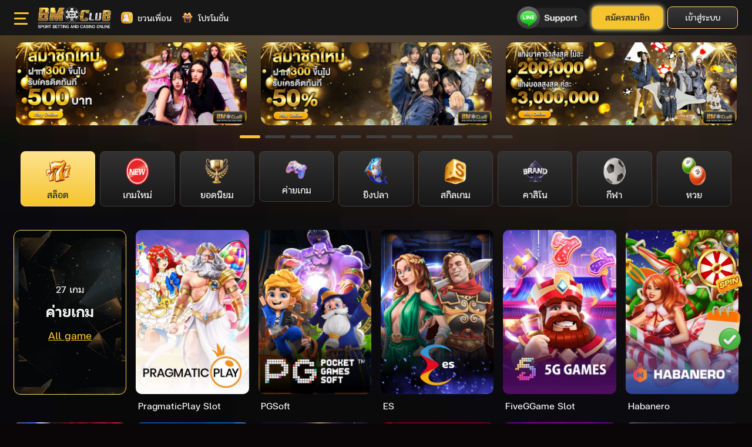

--- FILE ---
content_type: text/html; charset=UTF-8
request_url: https://bmclub.online/
body_size: 20160
content:
<!DOCTYPE html>
<html lang="th"      class="x-apple-os x-chrome-browser x-html-theme-dark">
<head>
                <link rel="preconnect" href="https://fonts.gstatic.com/" crossorigin>
<link rel="dns-prefetch" href="//fonts.gstatic.com/">
<link rel="preload"
      href="https://fonts.googleapis.com/css2?family=Kanit:wght@300;400;500;600;700&display=swap"
      as="font"
      onload="this.onload=null;this.rel='stylesheet'" />
<noscript>
    <link href="https://fonts.googleapis.com/css2?family=Kanit:wght@300;400;500;600;700&display=swap" crossorigin rel="stylesheet">
</noscript>

            

<meta charset="UTF-8">
<meta http-equiv="X-UA-Compatible" content="IE=edge">
<meta http-equiv="Content-Type" content="text/html; charset=UTF-8" />
<meta name="robots" content="index, follow, max-image-preview:large, max-snippet:-1, max-video-preview:-1">
<meta name="viewport" content="width=device-width, initial-scale=1, maximum-scale=1, user-scalable=no">





<meta name="apple-mobile-web-app-title" content="หวยออนไลน์ 24 ชั่วโมง มั่นคง จ่ายจริง ได้เงินจริง">
<title>หวยออนไลน์ 24 ชั่วโมง มั่นคง จ่ายจริง ได้เงินจริง</title>

<meta name="description" content="เว็บหวยออนไลน์ 24 ชั่วโมง นิยมแล้วทั่วเอเชีย ด้วยความเสถียร คุณภาพ รวดเร็ว รองรับทุกระบบปฏิบัติการ - เกมนิยมมากมาย บาคาร่า เสือมังกร ฝาก-ถอน อัตโนมัติ">
<meta name="keywords" content="web.meta.keywords">

<meta property="og:title" content="หวยออนไลน์ 24 ชั่วโมง มั่นคง จ่ายจริง ได้เงินจริง">
<meta property="og:description" content="เว็บหวยออนไลน์ 24 ชั่วโมง นิยมแล้วทั่วเอเชีย ด้วยความเสถียร คุณภาพ รวดเร็ว รองรับทุกระบบปฏิบัติการ - เกมนิยมมากมาย บาคาร่า เสือมังกร ฝาก-ถอน อัตโนมัติ">
<meta property="og:locale" content="th">
<meta property="og:site_name" content="หวยออนไลน์ 24 ชั่วโมง มั่นคง จ่ายจริง ได้เงินจริง">
<meta property="og:url" content="https://bmclub.online/">
<meta property="og:image" content="#editme#">



<link rel="canonical" href="https://bmclub.online/" />

<meta name="twitter:site" content="@twitter">
<meta name="twitter:card" content="summary">
<meta name="twitter:title" content="หวยออนไลน์ 24 ชั่วโมง มั่นคง จ่ายจริง ได้เงินจริง">
<meta name="twitter:description" content="เว็บหวยออนไลน์ 24 ชั่วโมง นิยมแล้วทั่วเอเชีย ด้วยความเสถียร คุณภาพ รวดเร็ว รองรับทุกระบบปฏิบัติการ - เกมนิยมมากมาย บาคาร่า เสือมังกร ฝาก-ถอน อัตโนมัติ">
<meta name="twitter:image" content="#editme#">

<link rel="apple-touch-icon" sizes="57x57" href="/build/web/ezl-bm-club/img/apple-icon-57x57.png">
<link rel="apple-touch-icon" sizes="60x60" href="/build/web/ezl-bm-club/img/apple-icon-60x60.png">
<link rel="apple-touch-icon" sizes="72x72" href="/build/web/ezl-bm-club/img/apple-icon-72x72.png">
<link rel="apple-touch-icon" sizes="76x76" href="/build/web/ezl-bm-club/img/apple-icon-76x76.png">
<link rel="apple-touch-icon" sizes="114x114" href="/build/web/ezl-bm-club/img/apple-icon-114x114.png">
<link rel="apple-touch-icon" sizes="120x120" href="/build/web/ezl-bm-club/img/apple-icon-120x120.png">
<link rel="apple-touch-icon" sizes="144x144" href="/build/web/ezl-bm-club/img/apple-icon-144x144.png">
<link rel="apple-touch-icon" sizes="152x152" href="/build/web/ezl-bm-club/img/apple-icon-152x152.png">
<link rel="apple-touch-icon" sizes="180x180" href="/build/web/ezl-bm-club/img/apple-icon-180x180.png">
<link rel="icon" type="image/png" sizes="192x192"  href="/build/web/ezl-bm-club/img/android-icon-192x192.png">
<link rel="preload" as="fetch" href="/build/web/ezl-bm-club/img/manifest.json">
<link rel="manifest" href="/build/web/ezl-bm-club/img/manifest.json">
<link rel="preload"
      href="/build/web/ezl-bm-club/img/favicon-32x32.png"
      as="style"
      onload="this.onload=null;this.rel='icon'" />
<noscript>
    <link rel="icon" href="/build/web/ezl-bm-club/img/favicon-32x32.png"/>
</noscript>
<meta name="msapplication-TileColor" content="#ffffff">
<meta name="msapplication-TileImage" content="/build/web/ezl-bm-club/img/ms-icon-144x144.png">
<meta name="theme-color" content="#ffffff">


    <meta name="format-detection" content="telephone=no">
    
    <link rel="stylesheet" href="/build/web/ezl-bm-club/style.edf1db4b.css">

        <script type="text/javascript">
            window['gif64'] = '[data-uri]';
            window['Bonn'] = {
                boots: [],
                inits: []
            };
        </script>
            <script type="application/ld+json">
        {
            "@context": "https://schema.org",
            "@type": "WebPage",
            "mainEntityOfPage": {
                "@type": "WebPage",
                "@id": "https://bmclub.online/"
            },
            "headline": "หวยออนไลน์ 24 ชั่วโมง มั่นคง จ่ายจริง ได้เงินจริง",
            "description": "เว็บหวยออนไลน์ 24 ชั่วโมง นิยมแล้วทั่วเอเชีย ด้วยความเสถียร คุณภาพ รวดเร็ว รองรับทุกระบบปฏิบัติการ - เกมนิยมมากมาย บาคาร่า เสือมังกร ฝาก-ถอน อัตโนมัติ",
            "image": [
                "/build/web/ezl-bm-club/img/meta-1x1.jpg?v=1",
                "/build/web/ezl-bm-club/img/meta-4x3.jpg?v=1",
                "/build/web/ezl-bm-club/img/meta-16x9.jpg?v=1"
            ],
            "author": {
                "@type": "Person",
                "name": "Bm Club Casino Admin"
            },
            "publisher": {
                "@type": "Organization",
                "name": "Bm Club Casino",
                "logo": {
                    "@type": "ImageObject",
                    "url": "/build/web/ezl-bm-club/img/android-icon-192x192.png"
                }
            },
            "datePublished": "2026-01-22T16:42:01+07:00",
            "dateModified": "2026-01-22T16:42:01+07:00",
            "articleSection": "Bm Club Casino",
            "keywords": "web.meta.keywords",
            "articleBody": ""
        }

    </script>
    </head>

<body class="" >
        


<nav class="x-header js-header-selector navbar navbar-expand-lg -anon">
    <div class="container -inner-container">
        <div class="">
            <button type="button"
                    class="btn bg-transparent p-0 x-hamburger"
                    data-toggle="modal"
                    data-target="#websiteMenuModal">
                                    <span></span>
                                    <span></span>
                                    <span></span>
                            </button>
        </div>

        
        <div id="headerBrand">
            <a class="navbar-brand" href="/">
                    <img  alt="เกมออนไลน์ เล่นเกมออนไลน์ เว็บเล่นเกมออนไลน์" class="-logo -default img-fluid" width="440" height="104" src="/build/web/ezl-bm-club/img/logo.png?v=2">
                    <img  alt="เกมออนไลน์ เล่นเกมออนไลน์ เว็บเล่นเกมออนไลน์" class="-logo -invert img-fluid" width="440" height="104" src="/build/web/ezl-bm-club/img/logo-invert.png?v=2">
            </a>
        </div>

        
<div class="x-menu">
    <div class="-menu-container">
                        
                                                        
            
                                        
            
            
            
            <a  href="/invitation" class="-menu-link ">
                                        <img  alt="หวยออนไลน์ สล็อตออนไลน์ แทงหวยออนไลน์ เว็บพนันออนไลน์" class="-icon img-fluid" width="40" height="40" src="https://asset.cloudigame.co/build/admin/img/wt_theme/ezl/ic-menu-invitation.png">
                                                <img  alt="หวยออนไลน์ สล็อตออนไลน์ แทงหวยออนไลน์ เว็บพนันออนไลน์" class="-icon -active img-fluid" width="40" height="40" src="https://asset.cloudigame.co/build/admin/img/wt_theme/ezl/ic-menu-invitation-active.png">
                                                    <span>ชวนเพื่อน</span>
            </a>
                                                        
            
                                        
            
            
            
            <a  href="/promotions" class="-menu-link ">
                                        <img  alt="หวยออนไลน์ สล็อตออนไลน์ แทงหวยออนไลน์ เว็บพนันออนไลน์" class="-icon img-fluid" width="40" height="40" src="/build/web/ezl-bm-club/img/ic-menu-promotion.png?v=2">
                                                <img  alt="หวยออนไลน์ สล็อตออนไลน์ แทงหวยออนไลน์ เว็บพนันออนไลน์" class="-icon -active img-fluid" width="40" height="40" src="/build/web/ezl-bm-club/img/ic-menu-promotion-active.png?v=2">
                                                    <span>โปรโมชั่น</span>
            </a>
            </div>
</div>





        <div id="headerContent">
                            


<div class="d-flex">
    

            
    
            <a href="https://lin.ee/BLJkUsq"
           class="x-header-btn-support -in-anon "
           target="_blank"
           rel="noreferrer nofollow"
        >
                <picture><source type="image/webp" srcset="/build/web/ezl-bm-club/img/ic-line-support.webp?v=2"><source type="image/png?v=2" srcset="/build/web/ezl-bm-club/img/ic-line-support.png?v=2"><img  alt="หวยออนไลน์ สล็อตออนไลน์ แทงหวยออนไลน์ เว็บพนันออนไลน์" class="img-fluid -ic" width="120" height="39" src="/build/web/ezl-bm-club/img/ic-line-support.png?v=2"></picture>
                <picture><source type="image/webp" srcset="/build/web/ezl-bm-club/img/ic-line-support-mobile.webp?v=2"><source type="image/png?v=2" srcset="/build/web/ezl-bm-club/img/ic-line-support-mobile.png?v=2"><img  alt="หวยออนไลน์ สล็อตออนไลน์ แทงหวยออนไลน์ เว็บพนันออนไลน์" class="img-fluid -ic -mobile" width="28" height="28" src="/build/web/ezl-bm-club/img/ic-line-support-mobile.png?v=2"></picture>
        </a>
    
            

<div id="js-button-view-mode-content" class="d-none">
    <div class="x-intro-view-mode-container">
        <button type="button" class="btn -btn-view-mode -btn-intro">
                <img  alt="เกมออนไลน์ เล่นเกมออนไลน์ เว็บเกมออนไลน์" class="-icon img-fluid" width="26" height="26" src="/build/web/ezl-bm-club/img/ic-view-mode-slot.png?v=2">
            <span class="-view-text">Slot</span>
        </button>

        <div class="-text-intro-view-mode">สามารถเปลี่ยนโหมด<br>ที่คุณสนใจได้</div>
    </div>
</div>

<div id="js-button-view-mode-content-hover" class="d-none">
    <div class="x-intro-view-mode-container">
        <div class="-text-intro-view-mode">สามารถเปลี่ยนโหมด<br>ที่คุณสนใจได้</div>
    </div>
</div>

<button type="button" class="btn -btn-view-mode js-button-view-mode" data-toggle="modal" data-target="#viewModeModal" data-dismiss="modal">
        <img  alt="เกมออนไลน์ เล่นเกมออนไลน์ เว็บเกมออนไลน์" class="-icon img-fluid" width="26" height="26" src="/build/web/ezl-bm-club/img/ic-view-mode-slot.png?v=2">
    <span class="-view-text">Slot</span>
</button>
    
            <a href="javascript:void(0)" class="-btn-header-register btn mr-1 mr-sm-2" data-toggle="modal" data-target="#registerModal">
            สมัครสมาชิก
        </a>
    
    <a href="javascript:void(0)" class="-btn-header-login btn" data-toggle="modal" data-target="#loginModal">
        เข้าสู่ระบบ
    </a>
</div>
                    </div>
    </div>
</nav>
    <div id="main__content"     data-bgset=/build/web/ezl-bm-club/img/index-bg.jpg?v=2
 class="    lazyload x-bg-position-center x-bg-index lazyload
">
            

    
        <div class="js-replace-cover-seo-container">
        
    
<div class="x-homepage-banner-container">
            <div class="container">
                
                
    
    <div data-slickable="{&quot;arrows&quot;:false,&quot;dots&quot;:true,&quot;slidesToShow&quot;:3,&quot;centerMode&quot;:false,&quot;infinite&quot;:true,&quot;autoplay&quot;:true,&quot;autoplaySpeed&quot;:4000,&quot;pauseOnHover&quot;:false,&quot;focusOnSelect&quot;:true,&quot;variableWidth&quot;:false,&quot;responsive&quot;:{&quot;sm&quot;:{&quot;fade&quot;:true,&quot;variableWidth&quot;:false,&quot;slidesToShow&quot;:1}}}" class="x-banner-slide-wrapper -single" data-animatable="fadeInUp" data-delay="200">
                                    <div class="-slide-inner-wrapper -slick-item">
                                            <div class="-link-wrapper">
                                    
        
    
                
    
            <picture>
            <source type="image/webp" srcset="https://bmclub.online/media/cache/strip/202512/block/1681af9ce236ca1b69cde2398a0cd717.webp">
            <source type="image/jpg" srcset="https://bmclub.online/media/cache/strip/202512/block/1681af9ce236ca1b69cde2398a0cd717.jpg">
            <img  class="img-fluid -slick-item -item-1" alt="ปีใหม่" width="1200" height="590" src="https://bmclub.online/media/cache/strip/202512/block/1681af9ce236ca1b69cde2398a0cd717.jpg">
        </picture>
        
                        </div>
                                    </div>
                                                <div class="-slide-inner-wrapper -slick-item">
                                            <div class="-link-wrapper">
                                    
        
    
                
    
            <picture>
            <source type="image/webp" srcset="https://bmclub.online/media/cache/strip/202512/block/d9cdbf0d66ee0258d792ef8c5456af63.webp">
            <source type="image/jpg" srcset="https://bmclub.online/media/cache/strip/202512/block/d9cdbf0d66ee0258d792ef8c5456af63.jpg">
            <img  class="img-fluid -slick-item -item-2" alt="ปีใหม่" width="1200" height="590" src="https://bmclub.online/media/cache/strip/202512/block/d9cdbf0d66ee0258d792ef8c5456af63.jpg">
        </picture>
        
                        </div>
                                    </div>
                                                <div class="-slide-inner-wrapper -slick-item">
                                            <div class="-link-wrapper">
                                    
        
    
                
    
            <picture>
            <source type="image/webp" srcset="https://bmclub.online/media/cache/strip/202512/block/7d9629a060a2e740e11a0674a7138e1e.webp">
            <source type="image/jpg" srcset="https://bmclub.online/media/cache/strip/202512/block/7d9629a060a2e740e11a0674a7138e1e.jpg">
            <img  class="img-fluid -slick-item -item-3" alt="แทงบาคาร่าสูงสุดปีใหม่" width="1200" height="590" src="https://bmclub.online/media/cache/strip/202512/block/7d9629a060a2e740e11a0674a7138e1e.jpg">
        </picture>
        
                        </div>
                                    </div>
                                                <div class="-slide-inner-wrapper -slick-item">
                                            <div class="-link-wrapper">
                                    
        
    
                
    
            <picture>
            <source type="image/webp" srcset="https://bmclub.online/media/cache/strip/202512/block/cf65332859bf98d2c202e30f8bfbba9f.webp">
            <source type="image/jpg" srcset="https://bmclub.online/media/cache/strip/202512/block/cf65332859bf98d2c202e30f8bfbba9f.jpg">
            <img  class="img-fluid -slick-item -item-4" alt="คืนยอดเสียปีใหม่" width="1200" height="590" src="https://bmclub.online/media/cache/strip/202512/block/cf65332859bf98d2c202e30f8bfbba9f.jpg">
        </picture>
        
                        </div>
                                    </div>
                                                <div class="-slide-inner-wrapper -slick-item">
                                            <div class="-link-wrapper">
                                    
        
    
                
    
            <picture>
            <source type="image/webp" srcset="https://bmclub.online/media/cache/strip/202512/block/d59511fc051f14189f656121228881b4.webp">
            <source type="image/jpg" srcset="https://bmclub.online/media/cache/strip/202512/block/d59511fc051f14189f656121228881b4.jpg">
            <img  class="img-fluid -slick-item -item-5" alt="นาทีทองปีใหม่" width="1200" height="590" src="https://bmclub.online/media/cache/strip/202512/block/d59511fc051f14189f656121228881b4.jpg">
        </picture>
        
                        </div>
                                    </div>
                                                <div class="-slide-inner-wrapper -slick-item">
                                            <div class="-link-wrapper">
                                    
        
    
                
    
            <picture>
            <source type="image/webp" srcset="https://bmclub.online/media/cache/strip/202512/block/01a7e26134dd7253374b23d479e39d34.webp">
            <source type="image/jpg" srcset="https://bmclub.online/media/cache/strip/202512/block/01a7e26134dd7253374b23d479e39d34.jpg">
            <img  class="img-fluid -slick-item -item-6" alt="ฝากยอดเเรกของวันปีใหม่" width="1200" height="590" src="https://bmclub.online/media/cache/strip/202512/block/01a7e26134dd7253374b23d479e39d34.jpg">
        </picture>
        
                        </div>
                                    </div>
                                                <div class="-slide-inner-wrapper -slick-item">
                                            <div class="-link-wrapper">
                                    
        
    
                
    
            <picture>
            <source type="image/webp" srcset="https://bmclub.online/media/cache/strip/202512/block/d80c3e4e3c7bdbb84054b018459dc1d3.webp">
            <source type="image/jpg" srcset="https://bmclub.online/media/cache/strip/202512/block/d80c3e4e3c7bdbb84054b018459dc1d3.jpg">
            <img  class="img-fluid -slick-item -item-7" alt="โปรโมชั่นเดือนเกิดปีใหม่" width="1200" height="590" src="https://bmclub.online/media/cache/strip/202512/block/d80c3e4e3c7bdbb84054b018459dc1d3.jpg">
        </picture>
        
                        </div>
                                    </div>
                                                <div class="-slide-inner-wrapper -slick-item">
                                            <div class="-link-wrapper">
                                    
        
    
                
    
            <picture>
            <source type="image/webp" srcset="https://bmclub.online/media/cache/strip/202512/block/5852b9e66b232547cecde00542fccec6.webp">
            <source type="image/jpg" srcset="https://bmclub.online/media/cache/strip/202512/block/5852b9e66b232547cecde00542fccec6.jpg">
            <img  class="img-fluid -slick-item -item-8" alt="แทงบาคาร่าเสีย รับ 50%ปีใหม่" width="1200" height="590" src="https://bmclub.online/media/cache/strip/202512/block/5852b9e66b232547cecde00542fccec6.jpg">
        </picture>
        
                        </div>
                                    </div>
                                                <div class="-slide-inner-wrapper -slick-item">
                                            <div class="-link-wrapper">
                                    
        
    
                
    
            <picture>
            <source type="image/webp" srcset="https://bmclub.online/media/cache/strip/202512/block/1b8b17c1bae9cfb92df0ba4f13a01c1c.webp">
            <source type="image/jpg" srcset="https://bmclub.online/media/cache/strip/202512/block/1b8b17c1bae9cfb92df0ba4f13a01c1c.jpg">
            <img  class="img-fluid -slick-item -item-9" alt="สเตปตายปีใหม่" width="1200" height="590" src="https://bmclub.online/media/cache/strip/202512/block/1b8b17c1bae9cfb92df0ba4f13a01c1c.jpg">
        </picture>
        
                        </div>
                                    </div>
                                                <div class="-slide-inner-wrapper -slick-item">
                                            <div class="-link-wrapper">
                                    
        
    
                
    
            <picture>
            <source type="image/webp" srcset="https://bmclub.online/media/cache/strip/202512/block/35dc13c68b6c90b6dc315897f3c1e84e.webp">
            <source type="image/jpg" srcset="https://bmclub.online/media/cache/strip/202512/block/35dc13c68b6c90b6dc315897f3c1e84e.jpg">
            <img  class="img-fluid -slick-item -item-10" alt="แอดมินตอบช้าปีใหม่" width="1200" height="590" src="https://bmclub.online/media/cache/strip/202512/block/35dc13c68b6c90b6dc315897f3c1e84e.jpg">
        </picture>
        
                        </div>
                                    </div>
                                                <div class="-slide-inner-wrapper -slick-item">
                                            <div class="-link-wrapper">
                                    
        
    
                
    
            <picture>
            <source type="image/webp" srcset="https://bmclub.online/media/cache/strip/202512/block/dfdc93c0b36763d70b1c99bcce3bf697.webp">
            <source type="image/jpg" srcset="https://bmclub.online/media/cache/strip/202512/block/dfdc93c0b36763d70b1c99bcce3bf697.jpg">
            <img  class="img-fluid -slick-item -item-11" alt="ทายเลขฮาโลวีน" width="1200" height="590" src="https://bmclub.online/media/cache/strip/202512/block/dfdc93c0b36763d70b1c99bcce3bf697.jpg">
        </picture>
        
                        </div>
                                    </div>
                        </div>

    

        </div>
    </div>


    </div>

                        

    <div class="x-index-content-main-container -anon">
        
        <div class="js-replace-heading-title-seo-container">
            <div class="container">
                            </div>
        </div>

        
                                                                                                                    
                
        
    
<div class="x-category-index -v3">
    

    
    
    
    
    
    
    
    
    
    
    
    
        
    
    
    
    
    
    
    
    
    
    
    
        
    
    
    
    
    
    
    
    
    
    
    
        
    
    
    
                
    
    
    
    
    
    
    
        
    
    
    
    
    
    
    
    
    
    
    
        
    
    
    
    
    
    
    
                
    
    
    
        
    
    
    
    
    
                
    
    
    
    
    
        
    
    
    
    
    
    
                
    
    
    
    
        
    
    
    
    
    
    
    
    
    
    
    
    
    

<div class="-nav-menu-container js-category-menus -in-homepage">
    
    <div class="container">
        <nav class="nav-menu" id="navbarCategory">
            <ul class="-menu-parent navbar-nav js-menu-container -left" id="accordion-games">
                                                        
                    
                    <li class="-list-parent nav-item">
                                                                                                                
                                                        
                                                            






<a  href="#0" data-ajax-game-load="/_ajax_/%E0%B8%A3%E0%B8%A7%E0%B8%A1%E0%B8%AA%E0%B8%A5%E0%B9%87%E0%B8%AD%E0%B8%95" data-target=".js-game-container" data-href-push-state="/%E0%B8%A3%E0%B8%A7%E0%B8%A1%E0%B8%AA%E0%B8%A5%E0%B9%87%E0%B8%AD%E0%B8%95" data-menu-container=".js-menu-container" data-loading="_onLoading_" class="x-category-button -v3 js-slot_collection -category-slot_collection  active -category-button-icon -hoverable ">
    
                                <img  alt="game online category icon image" class="-default -icon" width="50" height="50" src="/build/web/ezl-bm-club/img/menu-icon-category-slot.png?v=2">
    
                <img  alt="game online category icon image" class="-hover -icon" width="50" height="50" src="/build/web/ezl-bm-club/img/menu-icon-category-slot-hover.png?v=2">
    
    <div class="-menu-text-wrapper">
        <span class="-text-desktop">สล็อต</span>
        <span class="-text-mobile">สล็อต</span>
    </div>

    

    </a>
                                                                        </li>
                                                        
                    
                    <li class="-list-parent nav-item">
                                                                                                                
                                                        
                                                            






<a  href="#0" data-ajax-game-load="/_ajax_/%E0%B9%80%E0%B8%81%E0%B8%A1%E0%B9%83%E0%B8%AB%E0%B8%A1%E0%B9%88" data-target=".js-game-container" data-href-push-state="/%E0%B9%80%E0%B8%81%E0%B8%A1%E0%B9%83%E0%B8%AB%E0%B8%A1%E0%B9%88" data-menu-container=".js-menu-container" data-loading="_onLoading_" class="x-category-button -v3 js-new_game_collection -category-new_game_collection   -category-button-icon -hoverable ">
    
                                <img  alt="category slot image png" class="-default -icon" width="50" height="50" src="/build/web/ezl-bm-club/img/menu-icon-category-new-released.png?v=2">
    
                <img  alt="category slot image png" class="-hover -icon" width="50" height="50" src="/build/web/ezl-bm-club/img/menu-icon-category-new-released-hover.png?v=2">
    
    <div class="-menu-text-wrapper">
        <span class="-text-desktop">เกมใหม่</span>
        <span class="-text-mobile">เกมใหม่</span>
    </div>

    

    </a>
                                                                        </li>
                                                        
                    
                    <li class="-list-parent nav-item">
                                                                                                                
                                                        
                                                            






<a  href="#0" data-ajax-game-load="/_ajax_/%E0%B8%A3%E0%B8%A7%E0%B8%A1%E0%B8%A2%E0%B8%AD%E0%B8%94%E0%B8%99%E0%B8%B4%E0%B8%A2%E0%B8%A1" data-target=".js-game-container" data-href-push-state="/%E0%B8%A3%E0%B8%A7%E0%B8%A1%E0%B8%A2%E0%B8%AD%E0%B8%94%E0%B8%99%E0%B8%B4%E0%B8%A2%E0%B8%A1" data-menu-container=".js-menu-container" data-loading="_onLoading_" class="x-category-button -v3 js-popular_collection -category-popular_collection   -category-button-icon -hoverable ">
    
                                <img  alt="category slot image png" class="-default -icon" width="50" height="50" src="/build/web/ezl-bm-club/img/menu-icon-category-popular.png?v=2">
    
                <img  alt="category slot image png" class="-hover -icon" width="50" height="50" src="/build/web/ezl-bm-club/img/menu-icon-category-popular-hover.png?v=2">
    
    <div class="-menu-text-wrapper">
        <span class="-text-desktop">ยอดนิยม</span>
        <span class="-text-mobile">ยอดนิยม</span>
    </div>

    

    </a>
                                                                        </li>
                                                        
                    
                    <li class="-list-parent nav-item">
                                                                                                                
                                                        
                                                            






<a  href="#0" data-ajax-game-load="/_ajax_/pgsoft" data-target=".js-game-container" data-href-push-state="/pgsoft" data-menu-container=".js-menu-container" data-loading="_onLoading_" class="x-category-button -v3 js-brand -category-brand   -category-button-icon -hoverable ">
    
                                <img  alt="category slot image png" class="-default -icon" width="50" height="50" src="/build/web/ezl-bm-club/img/menu-icon-category-brand.png?v=2">
    
                <img  alt="category slot image png" class="-hover -icon" width="50" height="50" src="/build/web/ezl-bm-club/img/menu-icon-category-brand-hover.png?v=2">
    
    <div class="-menu-text-wrapper">
        <span class="-text-desktop">ค่ายเกม</span>
        <span class="-text-mobile">ค่ายเกม</span>
    </div>

    

    </a>
                                                                        </li>
                                                        
                    
                    <li class="-list-parent nav-item">
                                                                                                                
                                                        
                                                            






<a  href="#0" data-ajax-game-load="/_ajax_/%E0%B8%A3%E0%B8%A7%E0%B8%A1%E0%B8%A2%E0%B8%B4%E0%B8%87%E0%B8%9B%E0%B8%A5%E0%B8%B2" data-target=".js-game-container" data-href-push-state="/%E0%B8%A3%E0%B8%A7%E0%B8%A1%E0%B8%A2%E0%B8%B4%E0%B8%87%E0%B8%9B%E0%B8%A5%E0%B8%B2" data-menu-container=".js-menu-container" data-loading="_onLoading_" class="x-category-button -v3 js-fishing_game -category-fishing_game   -category-button-icon -hoverable ">
    
                                <img  alt="category slot image png" class="-default -icon" width="50" height="50" src="/build/web/ezl-bm-club/img/menu-icon-category-fishing-game.png?v=2">
    
                <img  alt="category slot image png" class="-hover -icon" width="50" height="50" src="/build/web/ezl-bm-club/img/menu-icon-category-fishing-game-hover.png?v=2">
    
    <div class="-menu-text-wrapper">
        <span class="-text-desktop">ยิงปลา</span>
        <span class="-text-mobile">ยิงปลา</span>
    </div>

    

    </a>
                                                                        </li>
                                                        
                    
                    <li class="-list-parent nav-item">
                                                                                                                
                                                        
                                                            






<a  href="#0" data-ajax-game-load="/_ajax_/%E0%B8%A3%E0%B8%A7%E0%B8%A1%E0%B8%AA%E0%B8%81%E0%B8%B4%E0%B8%A5%E0%B9%80%E0%B8%81%E0%B8%A1" data-target=".js-game-container" data-href-push-state="/%E0%B8%A3%E0%B8%A7%E0%B8%A1%E0%B8%AA%E0%B8%81%E0%B8%B4%E0%B8%A5%E0%B9%80%E0%B8%81%E0%B8%A1" data-menu-container=".js-menu-container" data-loading="_onLoading_" class="x-category-button -v3 js-skill_game -category-skill_game   -category-button-icon -hoverable ">
    
                                <img  alt="category slot image png" class="-default -icon" width="50" height="50" src="/build/web/ezl-bm-club/img/menu-icon-category-skill-game.png?v=2">
    
                <img  alt="category slot image png" class="-hover -icon" width="50" height="50" src="/build/web/ezl-bm-club/img/menu-icon-category-skill-game-hover.png?v=2">
    
    <div class="-menu-text-wrapper">
        <span class="-text-desktop">สกิลเกม</span>
        <span class="-text-mobile">สกิลเกม</span>
    </div>

    

    </a>
                                                                        </li>
                                                        
                    
                    <li class="-list-parent nav-item">
                                                                                                                
                                                        
                                                            






<a  href="#0" data-ajax-game-load="/_ajax_/%E0%B8%9A%E0%B8%B2%E0%B8%84%E0%B8%B2%E0%B8%A3%E0%B9%88%E0%B8%B2" data-target=".js-game-container" data-href-push-state="/%E0%B8%9A%E0%B8%B2%E0%B8%84%E0%B8%B2%E0%B8%A3%E0%B9%88%E0%B8%B2" data-menu-container=".js-menu-container" data-loading="_onLoading_" class="x-category-button -v3 js-casino -category-casino   -category-button-icon -hoverable ">
    
                                <img  alt="category slot image png" class="-default -icon" width="50" height="50" src="/build/web/ezl-bm-club/img/menu-icon-category-baccarat.png?v=2">
    
                <img  alt="category slot image png" class="-hover -icon" width="50" height="50" src="/build/web/ezl-bm-club/img/menu-icon-category-baccarat-hover.png?v=2">
    
    <div class="-menu-text-wrapper">
        <span class="-text-desktop">คาสิโน</span>
        <span class="-text-mobile">คาสิโน</span>
    </div>

    

    </a>
                                                                        </li>
                                                        
                    
                    <li class="-list-parent nav-item">
                                                                                                                
                                                        
                                                            






<a  href="#0" data-ajax-game-load="/_ajax_/sport" data-target=".js-game-container" data-href-push-state="/sport" data-menu-container=".js-menu-container" data-loading="_onLoading_" class="x-category-button -v3 js-sport -category-sport   -category-button-icon -hoverable ">
    
                                <img  alt="category slot image png" class="-default -icon" width="50" height="50" src="/build/web/ezl-bm-club/img/menu-icon-category-sport.png?v=2">
    
                <img  alt="category slot image png" class="-hover -icon" width="50" height="50" src="/build/web/ezl-bm-club/img/menu-icon-category-sport-hover.png?v=2">
    
    <div class="-menu-text-wrapper">
        <span class="-text-desktop">กีฬา</span>
        <span class="-text-mobile">กีฬา</span>
    </div>

    

    </a>
                                                                        </li>
                                                        
                    
                    <li class="-list-parent nav-item">
                                                                                                                
                                                        
                                                            






<a  href="#0" data-ajax-game-load="/_ajax_/%E0%B8%A3%E0%B8%A7%E0%B8%A1%E0%B8%AB%E0%B8%A7%E0%B8%A2" data-target=".js-game-container" data-href-push-state="/%E0%B8%A3%E0%B8%A7%E0%B8%A1%E0%B8%AB%E0%B8%A7%E0%B8%A2" data-menu-container=".js-menu-container" data-loading="_onLoading_" class="x-category-button -v3 js-lotto_collection -category-lotto_collection   -category-button-icon -hoverable ">
    
                                <img  alt="category slot image png" class="-default -icon" width="50" height="50" src="/build/web/ezl-bm-club/img/menu-icon-category-lotto.png?v=2">
    
                <img  alt="category slot image png" class="-hover -icon" width="50" height="50" src="/build/web/ezl-bm-club/img/menu-icon-category-lotto-hover.png?v=2">
    
    <div class="-menu-text-wrapper">
        <span class="-text-desktop">หวย</span>
        <span class="-text-mobile">หวย</span>
    </div>

    

    </a>
                                                                        </li>
                            </ul>
        </nav>
    </div>

    </div>

    <div class="-games-list-container">
        <div class="container js-game-container js-game-scroll-container">
            



                                                
    
    
        
    
        
    
        
    
        
                
        
    
        
    
        
    
        
    
        
    
    

<div class="-games-list-wrapper">
    
    
    
    
                    <ul class="navbar-nav -normal-page ">
                            <li class="nav-item">
                    <div class="-game-list-heading-container">
                        <div class="-inner-wrapper">
                            <div class="-overlay lazyload x-bg-position-center" data-bgset=https://asset.cloudigame.co/build/admin/img/wt_theme/ezl/category-random-bg.png>
                                                                <a href="/random?randomCategory=%E0%B8%A3%E0%B8%A7%E0%B8%A1%E0%B8%AA%E0%B8%A5%E0%B9%87%E0%B8%AD%E0%B8%95" class="-title" target="_blank" rel="nofollow noopener">
                                    <span class="-text-random">RANDOM</span>
                                </a>
                            </div>
                        </div>
                    </div>
                </li>
            
                            <div class="-category-separate-section-wrapper">
                                                                                                                                                                                                                                                        
                                                                                                            
                                                            
                                <ul class="navbar-nav -normal-page ">
                                                                            <li class="nav-item">
                                            <div class="-game-list-heading-container -show-game-name">
                                                <div class="-inner-wrapper">
                                                    <div class="-overlay lazyload x-bg-position-center x-bg-index" data-bgset=/build/web/ezl-bm-club/img/game-item-heading-bg-vertical.png?v=2>
                                                                                                                    <div class="-content-wrapper">
                                                                
                                                                <div class="-title-wrapper">
                                                                                                                                            
                                                                        <span class="-count-title">
                                                                    27  เกม
                                                                </span>
                                                                    
                                                                                                                                            <div class="-title-heading ">ค่ายเกม</div>
                                                                    
                                                                                                                                                                                                                    
                                                                        <a href="/pgsoft" class="-text-link">
                                                                            All game
                                                                        </a>
                                                                                                                                    </div>
                                                            </div>
                                                                                                            </div>
                                                </div>
                                            </div>
                                        </li>
                                    
                                                                                                                                                                <li class="nav-item">
                                                        
                            
                    
                                                                        
    
<div class="x-game-list-item-macro-in-share js-game-list-toggle -big -cannot-entry -untestable  " data-status="-cannot-entry -untestable">
    <div class="-inner-wrapper">
                                    <div class="x-game-badge-component - -big" data-animatable="fadeInUp" data-delay="400">
    <span></span>
</div>
                    
        
                    
                
                
            
    
    
    
                    
        
        
            
    
    
    
    
        <picture><source type="image/webp" data-srcset="https://asset.cloudigame.co/build/admin/img/wt-ppa/ezs-wt-ppa-vertical.webp?v=2"><source type="image/png" data-srcset="https://asset.cloudigame.co/build/admin/img/wt-ppa/ezs-wt-ppa-vertical.png"><img  alt="wt-ppa cover image png" class="img-fluid lazyload -cover-img" width="400" height="580" data-src="https://asset.cloudigame.co/build/admin/img/wt-ppa/ezs-wt-ppa-vertical.png" src="https://asset.cloudigame.co/build/admin/img/ezs-default-loading-big.png"></picture>

    

                    
                    
                                        
            <div class="-overlay">
                <div class="-overlay-inner">
                    <div class="-wrapper-container">
                                                    <a  href="/pragmaticplay" class="-btn -btn-play">
                                <i class="fas fa-play"></i>
                                <span class="-text-btn">เข้าเล่น</span>
                            </a>
                                                                    </div>
                </div>
            </div>
            </div>

                
                            <div class="-title">PragmaticPlay Slot</div>
                    </div>

                                            </li>
                                                                                    <li class="nav-item">
                                                        
                            
                    
                                                                        
    
<div class="x-game-list-item-macro-in-share js-game-list-toggle -big -cannot-entry -untestable  " data-status="-cannot-entry -untestable">
    <div class="-inner-wrapper">
                                    <div class="x-game-badge-component - -big" data-animatable="fadeInUp" data-delay="400">
    <span></span>
</div>
                    
        
                    
                
                
            
    
    
    
                    
        
        
            
    
    
    
    
        <picture><source type="image/webp" data-srcset="https://asset.cloudigame.co/build/admin/img/smm-pg-soft/ezs-smm-pg-soft-vertical.webp?v=2"><source type="image/png" data-srcset="https://asset.cloudigame.co/build/admin/img/smm-pg-soft/ezs-smm-pg-soft-vertical.png"><img  alt="smm-pg-soft cover image png" class="img-fluid lazyload -cover-img" width="400" height="580" data-src="https://asset.cloudigame.co/build/admin/img/smm-pg-soft/ezs-smm-pg-soft-vertical.png" src="https://asset.cloudigame.co/build/admin/img/ezs-default-loading-big.png"></picture>

    

                    
                    
                                        
            <div class="-overlay">
                <div class="-overlay-inner">
                    <div class="-wrapper-container">
                                                    <a  href="/pgsoft" class="-btn -btn-play">
                                <i class="fas fa-play"></i>
                                <span class="-text-btn">เข้าเล่น</span>
                            </a>
                                                                    </div>
                </div>
            </div>
            </div>

                
                            <div class="-title">PGSoft</div>
                    </div>

                                            </li>
                                                                                    <li class="nav-item">
                                                        
                            
                    
                                                                        
    
<div class="x-game-list-item-macro-in-share js-game-list-toggle -big -cannot-entry -untestable  " data-status="-cannot-entry -untestable">
    <div class="-inner-wrapper">
                                    <div class="x-game-badge-component - -big" data-animatable="fadeInUp" data-delay="400">
    <span></span>
</div>
                    
        
                    
                
                
            
    
    
    
                    
        
        
            
    
    
    
    
        <picture><source type="image/webp" data-srcset="https://asset.cloudigame.co/build/admin/img/wtm-endorphina/ezs-wtm-endorphina-vertical.webp?v=2"><source type="image/png" data-srcset="https://asset.cloudigame.co/build/admin/img/wtm-endorphina/ezs-wtm-endorphina-vertical.png"><img  alt="wtm-endorphina cover image png" class="img-fluid lazyload -cover-img" width="400" height="580" data-src="https://asset.cloudigame.co/build/admin/img/wtm-endorphina/ezs-wtm-endorphina-vertical.png" src="https://asset.cloudigame.co/build/admin/img/ezs-default-loading-big.png"></picture>

    

                    
                    
                                        
            <div class="-overlay">
                <div class="-overlay-inner">
                    <div class="-wrapper-container">
                                                    <a  href="/endorphina" class="-btn -btn-play">
                                <i class="fas fa-play"></i>
                                <span class="-text-btn">เข้าเล่น</span>
                            </a>
                                                                    </div>
                </div>
            </div>
            </div>

                
                            <div class="-title">ES</div>
                    </div>

                                            </li>
                                                                                    <li class="nav-item">
                                                        
                            
                    
                                                                        
    
<div class="x-game-list-item-macro-in-share js-game-list-toggle -big -cannot-entry -untestable  " data-status="-cannot-entry -untestable">
    <div class="-inner-wrapper">
                                    <div class="x-game-badge-component - -big" data-animatable="fadeInUp" data-delay="400">
    <span></span>
</div>
                    
        
                    
                
                
            
    
    
    
                    
        
        
            
    
    
    
    
        <picture><source type="image/webp" data-srcset="https://asset.cloudigame.co/build/admin/img/sm-5g-games/ezs-sm-5g-games-vertical.webp?v=2"><source type="image/png" data-srcset="https://asset.cloudigame.co/build/admin/img/sm-5g-games/ezs-sm-5g-games-vertical.png"><img  alt="sm-5g-games cover image png" class="img-fluid lazyload -cover-img" width="400" height="580" data-src="https://asset.cloudigame.co/build/admin/img/sm-5g-games/ezs-sm-5g-games-vertical.png" src="https://asset.cloudigame.co/build/admin/img/ezs-default-loading-big.png"></picture>

    

                    
                    
                                        
            <div class="-overlay">
                <div class="-overlay-inner">
                    <div class="-wrapper-container">
                                                    <a  href="/5ggames" class="-btn -btn-play">
                                <i class="fas fa-play"></i>
                                <span class="-text-btn">เข้าเล่น</span>
                            </a>
                                                                    </div>
                </div>
            </div>
            </div>

                
                            <div class="-title">FiveGGame Slot</div>
                    </div>

                                            </li>
                                                                                    <li class="nav-item">
                                                        
                            
                    
                                                                        
    
<div class="x-game-list-item-macro-in-share js-game-list-toggle -big -cannot-entry -untestable  " data-status="-cannot-entry -untestable">
    <div class="-inner-wrapper">
                                    <div class="x-game-badge-component - -big" data-animatable="fadeInUp" data-delay="400">
    <span></span>
</div>
                    
        
                    
                
                
            
    
    
    
                    
        
        
            
    
    
    
    
        <picture><source type="image/webp" data-srcset="https://asset.cloudigame.co/build/admin/img/wt-habanero/ezs-wt-habanero-vertical.webp?v=2"><source type="image/png" data-srcset="https://asset.cloudigame.co/build/admin/img/wt-habanero/ezs-wt-habanero-vertical.png"><img  alt="wt-habanero cover image png" class="img-fluid lazyload -cover-img" width="400" height="580" data-src="https://asset.cloudigame.co/build/admin/img/wt-habanero/ezs-wt-habanero-vertical.png" src="https://asset.cloudigame.co/build/admin/img/ezs-default-loading-big.png"></picture>

    

                    
                    
                                        
            <div class="-overlay">
                <div class="-overlay-inner">
                    <div class="-wrapper-container">
                                                    <a  href="/habanero" class="-btn -btn-play">
                                <i class="fas fa-play"></i>
                                <span class="-text-btn">เข้าเล่น</span>
                            </a>
                                                                    </div>
                </div>
            </div>
            </div>

                
                            <div class="-title">Habanero</div>
                    </div>

                                            </li>
                                                                                    <li class="nav-item">
                                                        
                            
                    
                                                                        
    
<div class="x-game-list-item-macro-in-share js-game-list-toggle -big -cannot-entry -untestable  " data-status="-cannot-entry -untestable">
    <div class="-inner-wrapper">
                                    <div class="x-game-badge-component - -big" data-animatable="fadeInUp" data-delay="400">
    <span></span>
</div>
                    
        
                    
                
                
            
    
    
    
                    
        
        
            
    
    
    
    
        <picture><source type="image/webp" data-srcset="https://asset.cloudigame.co/build/admin/img/wt-cq9/ezs-wt-cq9-vertical.webp?v=2"><source type="image/png" data-srcset="https://asset.cloudigame.co/build/admin/img/wt-cq9/ezs-wt-cq9-vertical.png"><img  alt="wt-cq9 cover image png" class="img-fluid lazyload -cover-img" width="400" height="580" data-src="https://asset.cloudigame.co/build/admin/img/wt-cq9/ezs-wt-cq9-vertical.png" src="https://asset.cloudigame.co/build/admin/img/ezs-default-loading-big.png"></picture>

    

                    
                    
                                        
            <div class="-overlay">
                <div class="-overlay-inner">
                    <div class="-wrapper-container">
                                                    <a  href="/cq9" class="-btn -btn-play">
                                <i class="fas fa-play"></i>
                                <span class="-text-btn">เข้าเล่น</span>
                            </a>
                                                                    </div>
                </div>
            </div>
            </div>

                
                            <div class="-title">CQ9</div>
                    </div>

                                            </li>
                                                                                    <li class="nav-item">
                                                        
                            
                    
                                                                        
    
<div class="x-game-list-item-macro-in-share js-game-list-toggle -big -cannot-entry -untestable  " data-status="-cannot-entry -untestable">
    <div class="-inner-wrapper">
                                    <div class="x-game-badge-component - -big" data-animatable="fadeInUp" data-delay="400">
    <span></span>
</div>
                    
        
                    
                
                
            
    
    
    
                    
        
        
            
    
    
    
    
        <picture><source type="image/webp" data-srcset="https://asset.cloudigame.co/build/admin/img/wt-play-tech/ezs-wt-play-tech-vertical.webp?v=2"><source type="image/png" data-srcset="https://asset.cloudigame.co/build/admin/img/wt-play-tech/ezs-wt-play-tech-vertical.png"><img  alt="wt-play-tech cover image png" class="img-fluid lazyload -cover-img" width="400" height="580" data-src="https://asset.cloudigame.co/build/admin/img/wt-play-tech/ezs-wt-play-tech-vertical.png" src="https://asset.cloudigame.co/build/admin/img/ezs-default-loading-big.png"></picture>

    

                    
                    
                                        
            <div class="-overlay">
                <div class="-overlay-inner">
                    <div class="-wrapper-container">
                                                    <a  href="/playtech" class="-btn -btn-play">
                                <i class="fas fa-play"></i>
                                <span class="-text-btn">เข้าเล่น</span>
                            </a>
                                                                    </div>
                </div>
            </div>
            </div>

                
                            <div class="-title">PlayTech</div>
                    </div>

                                            </li>
                                                                                    <li class="nav-item">
                                                        
                            
                    
                                                                        
    
<div class="x-game-list-item-macro-in-share js-game-list-toggle -big -cannot-entry -untestable  " data-status="-cannot-entry -untestable">
    <div class="-inner-wrapper">
                                    <div class="x-game-badge-component - -big" data-animatable="fadeInUp" data-delay="400">
    <span></span>
</div>
                    
        
                    
                
                
            
    
    
    
                    
        
        
            
    
    
    
    
        <picture><source type="image/webp" data-srcset="https://asset.cloudigame.co/build/admin/img/sm-kingmaker/ezs-sm-kingmaker-vertical.webp?v=2"><source type="image/png" data-srcset="https://asset.cloudigame.co/build/admin/img/sm-kingmaker/ezs-sm-kingmaker-vertical.png"><img  alt="sm-kingmaker cover image png" class="img-fluid lazyload -cover-img" width="400" height="580" data-src="https://asset.cloudigame.co/build/admin/img/sm-kingmaker/ezs-sm-kingmaker-vertical.png" src="https://asset.cloudigame.co/build/admin/img/ezs-default-loading-big.png"></picture>

    

                    
                    
                                        
            <div class="-overlay">
                <div class="-overlay-inner">
                    <div class="-wrapper-container">
                                                    <a  href="/kingmaker" class="-btn -btn-play">
                                <i class="fas fa-play"></i>
                                <span class="-text-btn">เข้าเล่น</span>
                            </a>
                                                                    </div>
                </div>
            </div>
            </div>

                
                            <div class="-title">Kingmidas</div>
                    </div>

                                            </li>
                                                                                    <li class="nav-item">
                                                        
                            
                    
                                                                        
    
<div class="x-game-list-item-macro-in-share js-game-list-toggle -big -cannot-entry -untestable  " data-status="-cannot-entry -untestable">
    <div class="-inner-wrapper">
                                    <div class="x-game-badge-component - -big" data-animatable="fadeInUp" data-delay="400">
    <span></span>
</div>
                    
        
                    
                
                
            
    
    
    
                    
        
        
            
    
    
    
    
        <picture><source type="image/webp" data-srcset="https://asset.cloudigame.co/build/admin/img/wt-ps/ezs-wt-ps-vertical.webp?v=2"><source type="image/png" data-srcset="https://asset.cloudigame.co/build/admin/img/wt-ps/ezs-wt-ps-vertical.png"><img  alt="wt-ps cover image png" class="img-fluid lazyload -cover-img" width="400" height="580" data-src="https://asset.cloudigame.co/build/admin/img/wt-ps/ezs-wt-ps-vertical.png" src="https://asset.cloudigame.co/build/admin/img/ezs-default-loading-big.png"></picture>

    

                    
                    
                                        
            <div class="-overlay">
                <div class="-overlay-inner">
                    <div class="-wrapper-container">
                                                    <a  href="/playstar" class="-btn -btn-play">
                                <i class="fas fa-play"></i>
                                <span class="-text-btn">เข้าเล่น</span>
                            </a>
                                                                    </div>
                </div>
            </div>
            </div>

                
                            <div class="-title">Play Star</div>
                    </div>

                                            </li>
                                                                                    <li class="nav-item">
                                                        
                            
                    
                                                                        
    
<div class="x-game-list-item-macro-in-share js-game-list-toggle -big -cannot-entry -untestable  " data-status="-cannot-entry -untestable">
    <div class="-inner-wrapper">
                                    <div class="x-game-badge-component - -big" data-animatable="fadeInUp" data-delay="400">
    <span></span>
</div>
                    
        
                    
                
                
            
    
    
    
                    
        
        
            
    
    
    
    
        <picture><source type="image/webp" data-srcset="https://asset.cloudigame.co/build/admin/img/wt-rich88/ezs-wt-rich88-vertical.webp?v=2"><source type="image/png" data-srcset="https://asset.cloudigame.co/build/admin/img/wt-rich88/ezs-wt-rich88-vertical.png"><img  alt="wt-rich88 cover image png" class="img-fluid lazyload -cover-img" width="400" height="580" data-src="https://asset.cloudigame.co/build/admin/img/wt-rich88/ezs-wt-rich88-vertical.png" src="https://asset.cloudigame.co/build/admin/img/ezs-default-loading-big.png"></picture>

    

                    
                    
                                        
            <div class="-overlay">
                <div class="-overlay-inner">
                    <div class="-wrapper-container">
                                                    <a  href="/rich88" class="-btn -btn-play">
                                <i class="fas fa-play"></i>
                                <span class="-text-btn">เข้าเล่น</span>
                            </a>
                                                                    </div>
                </div>
            </div>
            </div>

                
                            <div class="-title">Rich88</div>
                    </div>

                                            </li>
                                                                                    <li class="nav-item">
                                                        
                            
                    
                                                                        
    
<div class="x-game-list-item-macro-in-share js-game-list-toggle -big -cannot-entry -untestable  " data-status="-cannot-entry -untestable">
    <div class="-inner-wrapper">
                                    <div class="x-game-badge-component - -big" data-animatable="fadeInUp" data-delay="400">
    <span></span>
</div>
                    
        
                    
                
                
            
    
    
    
                    
        
        
            
    
    
    
    
        <picture><source type="image/webp" data-srcset="https://asset.cloudigame.co/build/admin/img/wt-mpoker/ezs-wt-mpoker-vertical.webp?v=2"><source type="image/png" data-srcset="https://asset.cloudigame.co/build/admin/img/wt-mpoker/ezs-wt-mpoker-vertical.png"><img  alt="wt-mpoker cover image png" class="img-fluid lazyload -cover-img" width="400" height="580" data-src="https://asset.cloudigame.co/build/admin/img/wt-mpoker/ezs-wt-mpoker-vertical.png" src="https://asset.cloudigame.co/build/admin/img/ezs-default-loading-big.png"></picture>

    

                    
                    
                                        
            <div class="-overlay">
                <div class="-overlay-inner">
                    <div class="-wrapper-container">
                                                    <a  href="/mpoker" class="-btn -btn-play">
                                <i class="fas fa-play"></i>
                                <span class="-text-btn">เข้าเล่น</span>
                            </a>
                                                                    </div>
                </div>
            </div>
            </div>

                
                            <div class="-title">MPoker</div>
                    </div>

                                            </li>
                                                                                    <li class="nav-item">
                                                        
                            
                    
                                                                        
    
<div class="x-game-list-item-macro-in-share js-game-list-toggle -big -cannot-entry -untestable  " data-status="-cannot-entry -untestable">
    <div class="-inner-wrapper">
                                    <div class="x-game-badge-component - -big" data-animatable="fadeInUp" data-delay="400">
    <span></span>
</div>
                    
        
                    
                
                
            
    
    
    
                    
        
        
            
    
    
    
    
        <picture><source type="image/webp" data-srcset="https://asset.cloudigame.co/build/admin/img/wt-dragoon-soft/ezs-wt-dragoon-soft-vertical.webp?v=2"><source type="image/png" data-srcset="https://asset.cloudigame.co/build/admin/img/wt-dragoon-soft/ezs-wt-dragoon-soft-vertical.png"><img  alt="wt-dragoon-soft cover image png" class="img-fluid lazyload -cover-img" width="400" height="580" data-src="https://asset.cloudigame.co/build/admin/img/wt-dragoon-soft/ezs-wt-dragoon-soft-vertical.png" src="https://asset.cloudigame.co/build/admin/img/ezs-default-loading-big.png"></picture>

    

                    
                    
                                        
            <div class="-overlay">
                <div class="-overlay-inner">
                    <div class="-wrapper-container">
                                                    <a  href="/dragoonsoft" class="-btn -btn-play">
                                <i class="fas fa-play"></i>
                                <span class="-text-btn">เข้าเล่น</span>
                            </a>
                                                                    </div>
                </div>
            </div>
            </div>

                
                            <div class="-title">Dragoon Soft</div>
                    </div>

                                            </li>
                                                                                    <li class="nav-item">
                                                        
                            
                    
                                                                        
    
<div class="x-game-list-item-macro-in-share js-game-list-toggle -big -cannot-entry -untestable  " data-status="-cannot-entry -untestable">
    <div class="-inner-wrapper">
                                    <div class="x-game-badge-component - -big" data-animatable="fadeInUp" data-delay="400">
    <span></span>
</div>
                    
        
                    
                
                
            
    
    
    
                    
        
        
            
    
    
    
    
        <picture><source type="image/webp" data-srcset="https://asset.cloudigame.co/build/admin/img/wt-red-tiger/ezs-wt-red-tiger-vertical.webp?v=2"><source type="image/png" data-srcset="https://asset.cloudigame.co/build/admin/img/wt-red-tiger/ezs-wt-red-tiger-vertical.png"><img  alt="wt-red-tiger cover image png" class="img-fluid lazyload -cover-img" width="400" height="580" data-src="https://asset.cloudigame.co/build/admin/img/wt-red-tiger/ezs-wt-red-tiger-vertical.png" src="https://asset.cloudigame.co/build/admin/img/ezs-default-loading-big.png"></picture>

    

                    
                    
                                        
            <div class="-overlay">
                <div class="-overlay-inner">
                    <div class="-wrapper-container">
                                                    <a  href="/redtiger" class="-btn -btn-play">
                                <i class="fas fa-play"></i>
                                <span class="-text-btn">เข้าเล่น</span>
                            </a>
                                                                    </div>
                </div>
            </div>
            </div>

                
                            <div class="-title">Red Tiger</div>
                    </div>

                                            </li>
                                                                                    <li class="nav-item">
                                                        
                            
                    
                                                                        
    
<div class="x-game-list-item-macro-in-share js-game-list-toggle -big -cannot-entry -untestable  " data-status="-cannot-entry -untestable">
    <div class="-inner-wrapper">
                                    <div class="x-game-badge-component - -big" data-animatable="fadeInUp" data-delay="400">
    <span></span>
</div>
                    
        
                    
                
                
            
    
    
    
                    
        
        
            
    
    
    
    
        <picture><source type="image/webp" data-srcset="https://asset.cloudigame.co/build/admin/img/wt-netent-slot/ezs-wt-netent-slot-vertical.webp?v=2"><source type="image/png" data-srcset="https://asset.cloudigame.co/build/admin/img/wt-netent-slot/ezs-wt-netent-slot-vertical.png"><img  alt="wt-netent-slot cover image png" class="img-fluid lazyload -cover-img" width="400" height="580" data-src="https://asset.cloudigame.co/build/admin/img/wt-netent-slot/ezs-wt-netent-slot-vertical.png" src="https://asset.cloudigame.co/build/admin/img/ezs-default-loading-big.png"></picture>

    

                    
                    
                                        
            <div class="-overlay">
                <div class="-overlay-inner">
                    <div class="-wrapper-container">
                                                    <a  href="/netentslot" class="-btn -btn-play">
                                <i class="fas fa-play"></i>
                                <span class="-text-btn">เข้าเล่น</span>
                            </a>
                                                                    </div>
                </div>
            </div>
            </div>

                
                            <div class="-title">NetEnt</div>
                    </div>

                                            </li>
                                                                                    <li class="nav-item">
                                                        
                            
                    
                                                                        
    
<div class="x-game-list-item-macro-in-share js-game-list-toggle -big -cannot-entry -untestable  " data-status="-cannot-entry -untestable">
    <div class="-inner-wrapper">
                                    <div class="x-game-badge-component - -big" data-animatable="fadeInUp" data-delay="400">
    <span></span>
</div>
                    
        
                    
                
                
            
    
    
    
                    
        
        
            
    
    
    
    
        <picture><source type="image/webp" data-srcset="https://asset.cloudigame.co/build/admin/img/wt-wm-slot/ezs-wt-wm-slot-vertical.webp?v=2"><source type="image/png" data-srcset="https://asset.cloudigame.co/build/admin/img/wt-wm-slot/ezs-wt-wm-slot-vertical.png"><img  alt="wt-wm-slot cover image png" class="img-fluid lazyload -cover-img" width="400" height="580" data-src="https://asset.cloudigame.co/build/admin/img/wt-wm-slot/ezs-wt-wm-slot-vertical.png" src="https://asset.cloudigame.co/build/admin/img/ezs-default-loading-big.png"></picture>

    

                    
                    
                                        
            <div class="-overlay">
                <div class="-overlay-inner">
                    <div class="-wrapper-container">
                                                    <a  href="/wmslot" class="-btn -btn-play">
                                <i class="fas fa-play"></i>
                                <span class="-text-btn">เข้าเล่น</span>
                            </a>
                                                                    </div>
                </div>
            </div>
            </div>

                
                            <div class="-title">WM Slot</div>
                    </div>

                                            </li>
                                                                                    <li class="nav-item">
                                                        
                            
                    
                                                                        
    
<div class="x-game-list-item-macro-in-share js-game-list-toggle -big -cannot-entry -untestable  " data-status="-cannot-entry -untestable">
    <div class="-inner-wrapper">
                                    <div class="x-game-badge-component - -big" data-animatable="fadeInUp" data-delay="400">
    <span></span>
</div>
                    
        
                    
                
                
            
    
    
    
                    
        
        
            
    
    
    
    
        <picture><source type="image/webp" data-srcset="https://asset.cloudigame.co/build/admin/img/wt-evo-play/ezs-wt-evo-play-vertical.webp?v=2"><source type="image/png" data-srcset="https://asset.cloudigame.co/build/admin/img/wt-evo-play/ezs-wt-evo-play-vertical.png"><img  alt="wt-evo-play cover image png" class="img-fluid lazyload -cover-img" width="400" height="580" data-src="https://asset.cloudigame.co/build/admin/img/wt-evo-play/ezs-wt-evo-play-vertical.png" src="https://asset.cloudigame.co/build/admin/img/ezs-default-loading-big.png"></picture>

    

                    
                    
                                        
            <div class="-overlay">
                <div class="-overlay-inner">
                    <div class="-wrapper-container">
                                                    <a  href="/evoplay" class="-btn -btn-play">
                                <i class="fas fa-play"></i>
                                <span class="-text-btn">เข้าเล่น</span>
                            </a>
                                                                    </div>
                </div>
            </div>
            </div>

                
                            <div class="-title">Evoplay</div>
                    </div>

                                            </li>
                                                                                    <li class="nav-item">
                                                        
                            
                    
                                                                        
    
<div class="x-game-list-item-macro-in-share js-game-list-toggle -big -cannot-entry -untestable  " data-status="-cannot-entry -untestable">
    <div class="-inner-wrapper">
                                    <div class="x-game-badge-component - -big" data-animatable="fadeInUp" data-delay="400">
    <span></span>
</div>
                    
        
                    
                
                
            
    
    
    
                    
        
        
            
    
    
    
    
        <picture><source type="image/webp" data-srcset="https://asset.cloudigame.co/build/admin/img/wt-kalamba/ezs-wt-kalamba-vertical.webp?v=2"><source type="image/png" data-srcset="https://asset.cloudigame.co/build/admin/img/wt-kalamba/ezs-wt-kalamba-vertical.png"><img  alt="wt-kalamba cover image png" class="img-fluid lazyload -cover-img" width="400" height="580" data-src="https://asset.cloudigame.co/build/admin/img/wt-kalamba/ezs-wt-kalamba-vertical.png" src="https://asset.cloudigame.co/build/admin/img/ezs-default-loading-big.png"></picture>

    

                    
                    
                                        
            <div class="-overlay">
                <div class="-overlay-inner">
                    <div class="-wrapper-container">
                                                    <a  href="/kalamba" class="-btn -btn-play">
                                <i class="fas fa-play"></i>
                                <span class="-text-btn">เข้าเล่น</span>
                            </a>
                                                                    </div>
                </div>
            </div>
            </div>

                
                            <div class="-title">Kalamba</div>
                    </div>

                                            </li>
                                                                                    <li class="nav-item">
                                                        
                            
                    
                                                                        
    
<div class="x-game-list-item-macro-in-share js-game-list-toggle -big -cannot-entry -untestable  " data-status="-cannot-entry -untestable">
    <div class="-inner-wrapper">
                                    <div class="x-game-badge-component - -big" data-animatable="fadeInUp" data-delay="400">
    <span></span>
</div>
                    
        
                    
                
                
            
    
    
    
                    
        
        
            
    
    
    
    
        <picture><source type="image/webp" data-srcset="https://asset.cloudigame.co/build/admin/img/wt-goldy/ezs-wt-goldy-vertical.webp?v=2"><source type="image/png" data-srcset="https://asset.cloudigame.co/build/admin/img/wt-goldy/ezs-wt-goldy-vertical.png"><img  alt="wt-goldy cover image png" class="img-fluid lazyload -cover-img" width="400" height="580" data-src="https://asset.cloudigame.co/build/admin/img/wt-goldy/ezs-wt-goldy-vertical.png" src="https://asset.cloudigame.co/build/admin/img/ezs-default-loading-big.png"></picture>

    

                    
                    
                                        
            <div class="-overlay">
                <div class="-overlay-inner">
                    <div class="-wrapper-container">
                                                    <a  href="/goldy" class="-btn -btn-play">
                                <i class="fas fa-play"></i>
                                <span class="-text-btn">เข้าเล่น</span>
                            </a>
                                                                    </div>
                </div>
            </div>
            </div>

                
                            <div class="-title">Goldy</div>
                    </div>

                                            </li>
                                                                                    <li class="nav-item">
                                                        
                            
                    
                                                                        
    
<div class="x-game-list-item-macro-in-share js-game-list-toggle -big   " data-status="">
    <div class="-inner-wrapper">
                                    <div class="x-game-badge-component - -big" data-animatable="fadeInUp" data-delay="400">
    <span></span>
</div>
                    
        
                    
                
                
            
    
    
    
                    
        
        
            
    
    
    
    
        <picture><source type="image/webp" data-srcset="https://asset.cloudigame.co/build/admin/img/sm-hot-dog/ezs-sm-hot-dog-vertical.webp?v=2"><source type="image/png" data-srcset="https://asset.cloudigame.co/build/admin/img/sm-hot-dog/ezs-sm-hot-dog-vertical.png"><img  alt="sm-hot-dog cover image png" class="img-fluid lazyload -cover-img" width="400" height="580" data-src="https://asset.cloudigame.co/build/admin/img/sm-hot-dog/ezs-sm-hot-dog-vertical.png" src="https://asset.cloudigame.co/build/admin/img/ezs-default-loading-big.png"></picture>

    

                    
                    
                                        
            <div class="-overlay">
                <div class="-overlay-inner">
                    <div class="-wrapper-container">
                                                    <a  href="/hotdog" class="-btn -btn-play">
                                <i class="fas fa-play"></i>
                                <span class="-text-btn">เข้าเล่น</span>
                            </a>
                                                                    </div>
                </div>
            </div>
            </div>

                
                            <div class="-title">Hot Dog Slot</div>
                    </div>

                                            </li>
                                                                                    <li class="nav-item">
                                                        
                            
                    
                                                                        
    
<div class="x-game-list-item-macro-in-share js-game-list-toggle -big -cannot-entry -untestable  " data-status="-cannot-entry -untestable">
    <div class="-inner-wrapper">
                                    <div class="x-game-badge-component - -big" data-animatable="fadeInUp" data-delay="400">
    <span></span>
</div>
                    
        
                    
                
                
            
    
    
    
                    
        
        
            
    
    
    
    
        <picture><source type="image/webp" data-srcset="https://asset.cloudigame.co/build/admin/img/wt-only-play/ezs-wt-only-play-vertical.webp?v=2"><source type="image/png" data-srcset="https://asset.cloudigame.co/build/admin/img/wt-only-play/ezs-wt-only-play-vertical.png"><img  alt="wt-only-play cover image png" class="img-fluid lazyload -cover-img" width="400" height="580" data-src="https://asset.cloudigame.co/build/admin/img/wt-only-play/ezs-wt-only-play-vertical.png" src="https://asset.cloudigame.co/build/admin/img/ezs-default-loading-big.png"></picture>

    

                    
                    
                                        
            <div class="-overlay">
                <div class="-overlay-inner">
                    <div class="-wrapper-container">
                                                    <a  href="/onlyplay" class="-btn -btn-play">
                                <i class="fas fa-play"></i>
                                <span class="-text-btn">เข้าเล่น</span>
                            </a>
                                                                    </div>
                </div>
            </div>
            </div>

                
                            <div class="-title">Onlyplay</div>
                    </div>

                                            </li>
                                                                                    <li class="nav-item">
                                                        
                            
                    
                                                                        
    
<div class="x-game-list-item-macro-in-share js-game-list-toggle -big -cannot-entry -untestable  " data-status="-cannot-entry -untestable">
    <div class="-inner-wrapper">
                                    <div class="x-game-badge-component - -big" data-animatable="fadeInUp" data-delay="400">
    <span></span>
</div>
                    
        
                    
                
                
            
    
    
    
                    
        
        
            
    
    
    
    
        <picture><source type="image/webp" data-srcset="https://asset.cloudigame.co/build/admin/img/wt-joker/ezs-wt-joker-vertical.webp?v=2"><source type="image/png" data-srcset="https://asset.cloudigame.co/build/admin/img/wt-joker/ezs-wt-joker-vertical.png"><img  alt="wt-joker cover image png" class="img-fluid lazyload -cover-img" width="400" height="580" data-src="https://asset.cloudigame.co/build/admin/img/wt-joker/ezs-wt-joker-vertical.png" src="https://asset.cloudigame.co/build/admin/img/ezs-default-loading-big.png"></picture>

    

                    
                    
                                        
            <div class="-overlay">
                <div class="-overlay-inner">
                    <div class="-wrapper-container">
                                                    <a  href="/joker" class="-btn -btn-play">
                                <i class="fas fa-play"></i>
                                <span class="-text-btn">เข้าเล่น</span>
                            </a>
                                                                    </div>
                </div>
            </div>
            </div>

                
                            <div class="-title">Joker Gaming</div>
                    </div>

                                            </li>
                                                                                    <li class="nav-item">
                                                        
                            
                    
                                                                        
    
<div class="x-game-list-item-macro-in-share js-game-list-toggle -big -cannot-entry -untestable  " data-status="-cannot-entry -untestable">
    <div class="-inner-wrapper">
                                    <div class="x-game-badge-component - -big" data-animatable="fadeInUp" data-delay="400">
    <span></span>
</div>
                    
        
                    
                
                
            
    
    
    
                    
        
        
            
    
    
    
    
        <picture><source type="image/webp" data-srcset="https://asset.cloudigame.co/build/admin/img/wt-jili/ezs-wt-jili-vertical.webp?v=2"><source type="image/png" data-srcset="https://asset.cloudigame.co/build/admin/img/wt-jili/ezs-wt-jili-vertical.png"><img  alt="wt-jili cover image png" class="img-fluid lazyload -cover-img" width="400" height="580" data-src="https://asset.cloudigame.co/build/admin/img/wt-jili/ezs-wt-jili-vertical.png" src="https://asset.cloudigame.co/build/admin/img/ezs-default-loading-big.png"></picture>

    

                    
                    
                                        
            <div class="-overlay">
                <div class="-overlay-inner">
                    <div class="-wrapper-container">
                                                    <a  href="/jili" class="-btn -btn-play">
                                <i class="fas fa-play"></i>
                                <span class="-text-btn">เข้าเล่น</span>
                            </a>
                                                                    </div>
                </div>
            </div>
            </div>

                
                            <div class="-title">Jili</div>
                    </div>

                                            </li>
                                                                                    <li class="nav-item">
                                                        
                            
                    
                                                                        
    
<div class="x-game-list-item-macro-in-share js-game-list-toggle -big -cannot-entry -untestable  " data-status="-cannot-entry -untestable">
    <div class="-inner-wrapper">
                                    <div class="x-game-badge-component - -big" data-animatable="fadeInUp" data-delay="400">
    <span></span>
</div>
                    
        
                    
                
                
            
    
    
    
                    
        
        
            
    
    
    
    
        <picture><source type="image/webp" data-srcset="https://asset.cloudigame.co/build/admin/img/sp/ezs-sp-vertical.webp?v=2"><source type="image/png" data-srcset="https://asset.cloudigame.co/build/admin/img/sp/ezs-sp-vertical.png"><img  alt="sp cover image png" class="img-fluid lazyload -cover-img" width="400" height="580" data-src="https://asset.cloudigame.co/build/admin/img/sp/ezs-sp-vertical.png" src="https://asset.cloudigame.co/build/admin/img/ezs-default-loading-big.png"></picture>

    

                    
                    
                                        
            <div class="-overlay">
                <div class="-overlay-inner">
                    <div class="-wrapper-container">
                                                    <a  href="/simpleplay" class="-btn -btn-play">
                                <i class="fas fa-play"></i>
                                <span class="-text-btn">เข้าเล่น</span>
                            </a>
                                                                    </div>
                </div>
            </div>
            </div>

                
                            <div class="-title">Simple Play</div>
                    </div>

                                            </li>
                                                                                    <li class="nav-item">
                                                        
                            
                    
                                                                        
    
<div class="x-game-list-item-macro-in-share js-game-list-toggle -big -cannot-entry -untestable  " data-status="-cannot-entry -untestable">
    <div class="-inner-wrapper">
                                    <div class="x-game-badge-component - -big" data-animatable="fadeInUp" data-delay="400">
    <span></span>
</div>
                    
        
                    
                
                
            
    
    
    
                    
        
        
            
    
    
    
    
        <picture><source type="image/webp" data-srcset="https://asset.cloudigame.co/build/admin/img/wt-fat-panda/ezs-wt-fat-panda-vertical.webp?v=2"><source type="image/png" data-srcset="https://asset.cloudigame.co/build/admin/img/wt-fat-panda/ezs-wt-fat-panda-vertical.png"><img  alt="wt-fat-panda cover image png" class="img-fluid lazyload -cover-img" width="400" height="580" data-src="https://asset.cloudigame.co/build/admin/img/wt-fat-panda/ezs-wt-fat-panda-vertical.png" src="https://asset.cloudigame.co/build/admin/img/ezs-default-loading-big.png"></picture>

    

                    
                    
                                        
            <div class="-overlay">
                <div class="-overlay-inner">
                    <div class="-wrapper-container">
                                                    <a  href="/fatpanda" class="-btn -btn-play">
                                <i class="fas fa-play"></i>
                                <span class="-text-btn">เข้าเล่น</span>
                            </a>
                                                                    </div>
                </div>
            </div>
            </div>

                
                            <div class="-title">Fat Panda</div>
                    </div>

                                            </li>
                                                                                    <li class="nav-item">
                                                        
                            
                    
                                                                        
    
<div class="x-game-list-item-macro-in-share js-game-list-toggle -big -cannot-entry -untestable  " data-status="-cannot-entry -untestable">
    <div class="-inner-wrapper">
                                    <div class="x-game-badge-component - -big" data-animatable="fadeInUp" data-delay="400">
    <span></span>
</div>
                    
        
                    
                
                
            
    
    
    
                    
        
        
            
    
    
    
    
        <picture><source type="image/webp" data-srcset="https://asset.cloudigame.co/build/admin/img/wt-fa-chai/ezs-wt-fa-chai-vertical.webp?v=2"><source type="image/png" data-srcset="https://asset.cloudigame.co/build/admin/img/wt-fa-chai/ezs-wt-fa-chai-vertical.png"><img  alt="wt-fa-chai cover image png" class="img-fluid lazyload -cover-img" width="400" height="580" data-src="https://asset.cloudigame.co/build/admin/img/wt-fa-chai/ezs-wt-fa-chai-vertical.png" src="https://asset.cloudigame.co/build/admin/img/ezs-default-loading-big.png"></picture>

    

                    
                    
                                        
            <div class="-overlay">
                <div class="-overlay-inner">
                    <div class="-wrapper-container">
                                                    <a  href="/fachai" class="-btn -btn-play">
                                <i class="fas fa-play"></i>
                                <span class="-text-btn">เข้าเล่น</span>
                            </a>
                                                                    </div>
                </div>
            </div>
            </div>

                
                            <div class="-title">FaChai</div>
                    </div>

                                            </li>
                                                                                    <li class="nav-item">
                                                        
                            
                    
                                                                        
    
<div class="x-game-list-item-macro-in-share js-game-list-toggle -big -cannot-entry -untestable  " data-status="-cannot-entry -untestable">
    <div class="-inner-wrapper">
                                    <div class="x-game-badge-component - -big" data-animatable="fadeInUp" data-delay="400">
    <span></span>
</div>
                    
        
                    
                
                
            
    
    
    
                    
        
        
            
    
    
    
    
        <picture><source type="image/webp" data-srcset="https://asset.cloudigame.co/build/admin/img/wt-advant-play/ezs-wt-advant-play-vertical.webp?v=2"><source type="image/png" data-srcset="https://asset.cloudigame.co/build/admin/img/wt-advant-play/ezs-wt-advant-play-vertical.png"><img  alt="wt-advant-play cover image png" class="img-fluid lazyload -cover-img" width="400" height="580" data-src="https://asset.cloudigame.co/build/admin/img/wt-advant-play/ezs-wt-advant-play-vertical.png" src="https://asset.cloudigame.co/build/admin/img/ezs-default-loading-big.png"></picture>

    

                    
                    
                                        
            <div class="-overlay">
                <div class="-overlay-inner">
                    <div class="-wrapper-container">
                                                    <a  href="/advantplay" class="-btn -btn-play">
                                <i class="fas fa-play"></i>
                                <span class="-text-btn">เข้าเล่น</span>
                            </a>
                                                                    </div>
                </div>
            </div>
            </div>

                
                            <div class="-title">AdvantPlay</div>
                    </div>

                                            </li>
                                                                                    <li class="nav-item">
                                                        
                            
                    
                                                                        
    
<div class="x-game-list-item-macro-in-share js-game-list-toggle -big -cannot-entry -untestable  " data-status="-cannot-entry -untestable">
    <div class="-inner-wrapper">
                                    <div class="x-game-badge-component - -big" data-animatable="fadeInUp" data-delay="400">
    <span></span>
</div>
                    
        
                    
                
                
            
    
    
    
                    
        
        
            
    
    
    
    
        <picture><source type="image/webp" data-srcset="https://asset.cloudigame.co/build/admin/img/sm-bt-gaming/ezs-sm-bt-gaming-vertical.webp?v=2"><source type="image/png" data-srcset="https://asset.cloudigame.co/build/admin/img/sm-bt-gaming/ezs-sm-bt-gaming-vertical.png"><img  alt="sm-bt-gaming cover image png" class="img-fluid lazyload -cover-img" width="400" height="580" data-src="https://asset.cloudigame.co/build/admin/img/sm-bt-gaming/ezs-sm-bt-gaming-vertical.png" src="https://asset.cloudigame.co/build/admin/img/ezs-default-loading-big.png"></picture>

    

                    
                    
                                        
            <div class="-overlay">
                <div class="-overlay-inner">
                    <div class="-wrapper-container">
                                                    <a  href="/btgaming" class="-btn -btn-play">
                                <i class="fas fa-play"></i>
                                <span class="-text-btn">เข้าเล่น</span>
                            </a>
                                                                    </div>
                </div>
            </div>
            </div>

                
                            <div class="-title">BTGaming</div>
                    </div>

                                            </li>
                                                                                                            </ul>
                                                                                                                                        
                                                            
                                <ul class="navbar-nav -normal-page ">
                                                                            <li class="nav-item">
                                            <div class="-game-list-heading-container -show-game-name">
                                                <div class="-inner-wrapper">
                                                    <div class="-overlay lazyload x-bg-position-center x-bg-index" data-bgset=/build/web/ezl-bm-club/img/game-item-heading-bg-vertical.png?v=2>
                                                                                                                    <div class="-content-wrapper">
                                                                
                                                                <div class="-title-wrapper">
                                                                                                                                            
                                                                        <span class="-count-title">
                                                                    99  เกม
                                                                </span>
                                                                    
                                                                                                                                            <div class="-title-heading ">Popular<br>Game</div>
                                                                    
                                                                                                                                                                                                                    
                                                                        <a href="/%E0%B8%A3%E0%B8%A7%E0%B8%A1%E0%B8%A2%E0%B8%AD%E0%B8%94%E0%B8%99%E0%B8%B4%E0%B8%A2%E0%B8%A1" class="-text-link">
                                                                            All game
                                                                        </a>
                                                                                                                                    </div>
                                                            </div>
                                                                                                            </div>
                                                </div>
                                            </div>
                                        </li>
                                    
                                                                                                                                                                                                                                                            
                                            <li class="nav-item  ">
                                                                                                        
    
                        
            
    
<div class="x-game-list-item-macro-in-share js-game-list-toggle -big -cannot-entry -untestable  " data-status="-cannot-entry -untestable">
    <div class="-inner-wrapper">
                    
                    
        
                    
                
    
        
    
    
    
    
    
    
    
    
    
        
        <picture><source type="image/webp" data-srcset="https://asset.cloudigame.co/build/admin/img/ez-wt-advant-play/10069-vertical.webp?v=2"><source type="image/png" data-srcset="https://asset.cloudigame.co/build/admin/img/ez-wt-advant-play/10069-vertical.png"><img  alt="wt-advant-play cover image png" class="img-fluid lazyload -cover-img" width="400" height="580" data-src="https://asset.cloudigame.co/build/admin/img/ez-wt-advant-play/10069-vertical.png" src="https://asset.cloudigame.co/build/admin/img/ezs-default-loading-big.png"></picture>

        
                    
                                                                
                <div class="-overlay">
                    <div class="-overlay-inner">
                        <div class="-wrapper-container">
                                                            <a  href="#loginModal" class="js-account-approve-aware -btn -btn-play" data-toggle="modal" data-target="#loginModal">
                                    <i class="fas fa-play"></i>
                                    <span class="-text-btn">เข้าเล่น</span>
                                </a>
                                                                                </div>
                    </div>
                </div>
                        </div>

                
                            <div class="-title">Squid Game 2: Mukunghwa</div>
                    </div>

                                                                                            </li>
                                                                                                                                                                                                                        
                                            <li class="nav-item  ">
                                                                                                        
    
                        
            
    
<div class="x-game-list-item-macro-in-share js-game-list-toggle -big -cannot-entry -untestable  " data-status="-cannot-entry -untestable">
    <div class="-inner-wrapper">
                    
                    
        
                    
                
    
        
    
    
    
    
    
    
    
    
    
        
        <picture><source type="image/webp" data-srcset="https://asset.cloudigame.co/build/admin/img/ez-wt-red-tiger/luckyeaster00000-vertical.webp?v=2"><source type="image/png" data-srcset="https://asset.cloudigame.co/build/admin/img/ez-wt-red-tiger/luckyeaster00000-vertical.png"><img  alt="wt-red-tiger cover image png" class="img-fluid lazyload -cover-img" width="400" height="580" data-src="https://asset.cloudigame.co/build/admin/img/ez-wt-red-tiger/luckyeaster00000-vertical.png" src="https://asset.cloudigame.co/build/admin/img/ezs-default-loading-big.png"></picture>

        
                    
                                                                
                <div class="-overlay">
                    <div class="-overlay-inner">
                        <div class="-wrapper-container">
                                                            <a  href="#loginModal" class="js-account-approve-aware -btn -btn-play" data-toggle="modal" data-target="#loginModal">
                                    <i class="fas fa-play"></i>
                                    <span class="-text-btn">เข้าเล่น</span>
                                </a>
                                                                                </div>
                    </div>
                </div>
                        </div>

                
                            <div class="-title">Lucky Easter</div>
                    </div>

                                                                                            </li>
                                                                                                                                                                                                                        
                                            <li class="nav-item  ">
                                                                                                        
    
                        
            
    
<div class="x-game-list-item-macro-in-share js-game-list-toggle -big -cannot-entry -untestable  " data-status="-cannot-entry -untestable">
    <div class="-inner-wrapper">
                    
                    
        
                    
                
    
        
    
    
    
    
    
    
    
    
    
        
        <picture><source type="image/webp" data-srcset="https://asset.cloudigame.co/build/admin/img/ez-wt-advant-play/10053-vertical.webp?v=2"><source type="image/png" data-srcset="https://asset.cloudigame.co/build/admin/img/ez-wt-advant-play/10053-vertical.png"><img  alt="wt-advant-play cover image png" class="img-fluid lazyload -cover-img" width="400" height="580" data-src="https://asset.cloudigame.co/build/admin/img/ez-wt-advant-play/10053-vertical.png" src="https://asset.cloudigame.co/build/admin/img/ezs-default-loading-big.png"></picture>

        
                    
                                                                
                <div class="-overlay">
                    <div class="-overlay-inner">
                        <div class="-wrapper-container">
                                                            <a  href="#loginModal" class="js-account-approve-aware -btn -btn-play" data-toggle="modal" data-target="#loginModal">
                                    <i class="fas fa-play"></i>
                                    <span class="-text-btn">เข้าเล่น</span>
                                </a>
                                                                                </div>
                    </div>
                </div>
                        </div>

                
                            <div class="-title">Ramakien Blessing</div>
                    </div>

                                                                                            </li>
                                                                                                                                                                                                                        
                                            <li class="nav-item  ">
                                                                                                        
    
                        
            
    
<div class="x-game-list-item-macro-in-share js-game-list-toggle -big -cannot-entry -untestable  " data-status="-cannot-entry -untestable">
    <div class="-inner-wrapper">
                    
                    
        
                    
                
    
        
    
    
    
    
    
    
    
    
    
        
        <picture><source type="image/webp" data-srcset="https://asset.cloudigame.co/build/admin/img/ez-wt-advant-play/10051-vertical.webp?v=2"><source type="image/png" data-srcset="https://asset.cloudigame.co/build/admin/img/ez-wt-advant-play/10051-vertical.png"><img  alt="wt-advant-play cover image png" class="img-fluid lazyload -cover-img" width="400" height="580" data-src="https://asset.cloudigame.co/build/admin/img/ez-wt-advant-play/10051-vertical.png" src="https://asset.cloudigame.co/build/admin/img/ezs-default-loading-big.png"></picture>

        
                    
                                                                
                <div class="-overlay">
                    <div class="-overlay-inner">
                        <div class="-wrapper-container">
                                                            <a  href="#loginModal" class="js-account-approve-aware -btn -btn-play" data-toggle="modal" data-target="#loginModal">
                                    <i class="fas fa-play"></i>
                                    <span class="-text-btn">เข้าเล่น</span>
                                </a>
                                                                                </div>
                    </div>
                </div>
                        </div>

                
                            <div class="-title">Football Fever</div>
                    </div>

                                                                                            </li>
                                                                                                                                                                                                                        
                                            <li class="nav-item  ">
                                                                                                        
    
                        
            
    
<div class="x-game-list-item-macro-in-share js-game-list-toggle -big -cannot-entry -untestable  " data-status="-cannot-entry -untestable">
    <div class="-inner-wrapper">
                    
                    
        
                    
                
    
        
    
    
    
    
    
    
    
    
    
        
        <picture><source type="image/webp" data-srcset="https://asset.cloudigame.co/build/admin/img/ez-wt-advant-play/10052-vertical.webp?v=2"><source type="image/png" data-srcset="https://asset.cloudigame.co/build/admin/img/ez-wt-advant-play/10052-vertical.png"><img  alt="wt-advant-play cover image png" class="img-fluid lazyload -cover-img" width="400" height="580" data-src="https://asset.cloudigame.co/build/admin/img/ez-wt-advant-play/10052-vertical.png" src="https://asset.cloudigame.co/build/admin/img/ezs-default-loading-big.png"></picture>

        
                    
                                                                
                <div class="-overlay">
                    <div class="-overlay-inner">
                        <div class="-wrapper-container">
                                                            <a  href="#loginModal" class="js-account-approve-aware -btn -btn-play" data-toggle="modal" data-target="#loginModal">
                                    <i class="fas fa-play"></i>
                                    <span class="-text-btn">เข้าเล่น</span>
                                </a>
                                                                                </div>
                    </div>
                </div>
                        </div>

                
                            <div class="-title">Aztec: Bonus Hunt 2</div>
                    </div>

                                                                                            </li>
                                                                                                                                                                                                                        
                                            <li class="nav-item  ">
                                                                                                        
    
                        
            
    
<div class="x-game-list-item-macro-in-share js-game-list-toggle -big -cannot-entry -untestable  " data-status="-cannot-entry -untestable">
    <div class="-inner-wrapper">
                    
                    
        
                    
                
    
        
    
    
    
    
    
    
    
    
    
        
        <picture><source type="image/webp" data-srcset="https://asset.cloudigame.co/build/admin/img/ez-wt-jili/102-vertical.webp?v=2"><source type="image/png" data-srcset="https://asset.cloudigame.co/build/admin/img/ez-wt-jili/102-vertical.png"><img  alt="wt-jili cover image png" class="img-fluid lazyload -cover-img" width="400" height="580" data-src="https://asset.cloudigame.co/build/admin/img/ez-wt-jili/102-vertical.png" src="https://asset.cloudigame.co/build/admin/img/ezs-default-loading-big.png"></picture>

        
                    
                                                                
                <div class="-overlay">
                    <div class="-overlay-inner">
                        <div class="-wrapper-container">
                                                            <a  href="#loginModal" class="js-account-approve-aware -btn -btn-play" data-toggle="modal" data-target="#loginModal">
                                    <i class="fas fa-play"></i>
                                    <span class="-text-btn">เข้าเล่น</span>
                                </a>
                                                                                </div>
                    </div>
                </div>
                        </div>

                
                            <div class="-title">Roma X</div>
                    </div>

                                                                                            </li>
                                                                                                                                                                                                                        
                                            <li class="nav-item  ">
                                                                                                        
    
                        
            
    
<div class="x-game-list-item-macro-in-share js-game-list-toggle -big -cannot-entry -untestable  " data-status="-cannot-entry -untestable">
    <div class="-inner-wrapper">
                    
                    
        
                    
                
    
        
    
    
    
    
    
    
    
    
    
        
        <picture><source type="image/webp" data-srcset="https://asset.cloudigame.co/build/admin/img/ez-wt-jili/78-vertical.webp?v=2"><source type="image/png" data-srcset="https://asset.cloudigame.co/build/admin/img/ez-wt-jili/78-vertical.png"><img  alt="wt-jili cover image png" class="img-fluid lazyload -cover-img" width="400" height="580" data-src="https://asset.cloudigame.co/build/admin/img/ez-wt-jili/78-vertical.png" src="https://asset.cloudigame.co/build/admin/img/ezs-default-loading-big.png"></picture>

        
                    
                                                                
                <div class="-overlay">
                    <div class="-overlay-inner">
                        <div class="-wrapper-container">
                                                            <a  href="#loginModal" class="js-account-approve-aware -btn -btn-play" data-toggle="modal" data-target="#loginModal">
                                    <i class="fas fa-play"></i>
                                    <span class="-text-btn">เข้าเล่น</span>
                                </a>
                                                                                </div>
                    </div>
                </div>
                        </div>

                
                            <div class="-title">78</div>
                    </div>

                                                                                            </li>
                                                                                                                                                                                                                        
                                            <li class="nav-item  ">
                                                                                                        
    
                        
            
    
<div class="x-game-list-item-macro-in-share js-game-list-toggle -big -cannot-entry -untestable  " data-status="-cannot-entry -untestable">
    <div class="-inner-wrapper">
                    
                    
        
                    
                
    
        
    
    
    
    
    
    
    
    
    
        
        <picture><source type="image/webp" data-srcset="https://asset.cloudigame.co/build/admin/img/ez-wt-jili/71-vertical.webp?v=2"><source type="image/png" data-srcset="https://asset.cloudigame.co/build/admin/img/ez-wt-jili/71-vertical.png"><img  alt="wt-jili cover image png" class="img-fluid lazyload -cover-img" width="400" height="580" data-src="https://asset.cloudigame.co/build/admin/img/ez-wt-jili/71-vertical.png" src="https://asset.cloudigame.co/build/admin/img/ezs-default-loading-big.png"></picture>

        
                    
                                                                
                <div class="-overlay">
                    <div class="-overlay-inner">
                        <div class="-wrapper-container">
                                                            <a  href="#loginModal" class="js-account-approve-aware -btn -btn-play" data-toggle="modal" data-target="#loginModal">
                                    <i class="fas fa-play"></i>
                                    <span class="-text-btn">เข้าเล่น</span>
                                </a>
                                                                                </div>
                    </div>
                </div>
                        </div>

                
                            <div class="-title">Boom Legend</div>
                    </div>

                                                                                            </li>
                                                                                                                                                                                                                        
                                            <li class="nav-item  ">
                                                                                                        
    
                        
            
    
<div class="x-game-list-item-macro-in-share js-game-list-toggle -big -cannot-entry -untestable  " data-status="-cannot-entry -untestable">
    <div class="-inner-wrapper">
                    
                    
        
                    
                
    
        
    
    
    
    
    
    
    
    
    
        
        <picture><source type="image/webp" data-srcset="https://asset.cloudigame.co/build/admin/img/ez-wt-jili/42-vertical.webp?v=2"><source type="image/png" data-srcset="https://asset.cloudigame.co/build/admin/img/ez-wt-jili/42-vertical.png"><img  alt="wt-jili cover image png" class="img-fluid lazyload -cover-img" width="400" height="580" data-src="https://asset.cloudigame.co/build/admin/img/ez-wt-jili/42-vertical.png" src="https://asset.cloudigame.co/build/admin/img/ezs-default-loading-big.png"></picture>

        
                    
                                                                
                <div class="-overlay">
                    <div class="-overlay-inner">
                        <div class="-wrapper-container">
                                                            <a  href="#loginModal" class="js-account-approve-aware -btn -btn-play" data-toggle="modal" data-target="#loginModal">
                                    <i class="fas fa-play"></i>
                                    <span class="-text-btn">เข้าเล่น</span>
                                </a>
                                                                                </div>
                    </div>
                </div>
                        </div>

                
                            <div class="-title">Dinosaur Tycoon</div>
                    </div>

                                                                                            </li>
                                                                                                                                                                                                                        
                                            <li class="nav-item  ">
                                                                                                        
    
                        
            
    
<div class="x-game-list-item-macro-in-share js-game-list-toggle -big -cannot-entry -untestable  " data-status="-cannot-entry -untestable">
    <div class="-inner-wrapper">
                    
                    
        
                    
                
    
        
    
    
    
    
    
    
    
    
    
        
        <picture><source type="image/webp" data-srcset="https://asset.cloudigame.co/build/admin/img/ez-wt-evo-play/5643-vertical.webp?v=2"><source type="image/png" data-srcset="https://asset.cloudigame.co/build/admin/img/ez-wt-evo-play/5643-vertical.png"><img  alt="wt-evo-play cover image png" class="img-fluid lazyload -cover-img" width="400" height="580" data-src="https://asset.cloudigame.co/build/admin/img/ez-wt-evo-play/5643-vertical.png" src="https://asset.cloudigame.co/build/admin/img/ezs-default-loading-big.png"></picture>

        
                    
                                                                
                <div class="-overlay">
                    <div class="-overlay-inner">
                        <div class="-wrapper-container">
                                                            <a  href="#loginModal" class="js-account-approve-aware -btn -btn-play" data-toggle="modal" data-target="#loginModal">
                                    <i class="fas fa-play"></i>
                                    <span class="-text-btn">เข้าเล่น</span>
                                </a>
                                                                                </div>
                    </div>
                </div>
                        </div>

                
                            <div class="-title">Penalty Shoot Out</div>
                    </div>

                                                                                            </li>
                                                                                                                                                                                                                        
                                            <li class="nav-item  ">
                                                                                                        
    
                        
            
    
<div class="x-game-list-item-macro-in-share js-game-list-toggle -big -cannot-entry -untestable  " data-status="-cannot-entry -untestable">
    <div class="-inner-wrapper">
                    
                    
        
                    
                
    
        
    
    
    
    
    
    
    
    
    
        
        <picture><source type="image/webp" data-srcset="https://asset.cloudigame.co/build/admin/img/ez-wt-ps/PSS-ON-00025-vertical.webp?v=2"><source type="image/png" data-srcset="https://asset.cloudigame.co/build/admin/img/ez-wt-ps/PSS-ON-00025-vertical.png"><img  alt="wt-ps cover image png" class="img-fluid lazyload -cover-img" width="400" height="580" data-src="https://asset.cloudigame.co/build/admin/img/ez-wt-ps/PSS-ON-00025-vertical.png" src="https://asset.cloudigame.co/build/admin/img/ezs-default-loading-big.png"></picture>

        
                    
                                                                
                <div class="-overlay">
                    <div class="-overlay-inner">
                        <div class="-wrapper-container">
                                                            <a  href="#loginModal" class="js-account-approve-aware -btn -btn-play" data-toggle="modal" data-target="#loginModal">
                                    <i class="fas fa-play"></i>
                                    <span class="-text-btn">เข้าเล่น</span>
                                </a>
                                                                                </div>
                    </div>
                </div>
                        </div>

                
                            <div class="-title">777</div>
                    </div>

                                                                                            </li>
                                                                                                                                                                                                                        
                                            <li class="nav-item  ">
                                                                                                        
    
                        
            
    
<div class="x-game-list-item-macro-in-share js-game-list-toggle -big -cannot-entry -untestable  " data-status="-cannot-entry -untestable">
    <div class="-inner-wrapper">
                    
                    
        
                    
                
    
        
    
    
    
    
    
    
    
    
    
        
        <picture><source type="image/webp" data-srcset="https://asset.cloudigame.co/build/admin/img/ez-wt-joker/5m6k9j7rwspjs-vertical.webp?v=2"><source type="image/png" data-srcset="https://asset.cloudigame.co/build/admin/img/ez-wt-joker/5m6k9j7rwspjs-vertical.png"><img  alt="wt-joker cover image png" class="img-fluid lazyload -cover-img" width="400" height="580" data-src="https://asset.cloudigame.co/build/admin/img/ez-wt-joker/5m6k9j7rwspjs-vertical.png" src="https://asset.cloudigame.co/build/admin/img/ezs-default-loading-big.png"></picture>

        
                    
                                                                
                <div class="-overlay">
                    <div class="-overlay-inner">
                        <div class="-wrapper-container">
                                                            <a  href="#loginModal" class="js-account-approve-aware -btn -btn-play" data-toggle="modal" data-target="#loginModal">
                                    <i class="fas fa-play"></i>
                                    <span class="-text-btn">เข้าเล่น</span>
                                </a>
                                                                                </div>
                    </div>
                </div>
                        </div>

                
                            <div class="-title">Roma</div>
                    </div>

                                                                                            </li>
                                                                                                                                                                                                                        
                                            <li class="nav-item  ">
                                                                                                        
    
                        
            
    
<div class="x-game-list-item-macro-in-share js-game-list-toggle -big -cannot-entry -untestable  " data-status="-cannot-entry -untestable">
    <div class="-inner-wrapper">
                    
                    
        
                    
                
    
        
    
    
    
    
    
    
    
    
    
        
        <picture><source type="image/webp" data-srcset="https://asset.cloudigame.co/build/admin/img/ez-wt-goldy/SlotCoinMaster-vertical.webp?v=2"><source type="image/png" data-srcset="https://asset.cloudigame.co/build/admin/img/ez-wt-goldy/SlotCoinMaster-vertical.png"><img  alt="wt-goldy cover image png" class="img-fluid lazyload -cover-img" width="400" height="580" data-src="https://asset.cloudigame.co/build/admin/img/ez-wt-goldy/SlotCoinMaster-vertical.png" src="https://asset.cloudigame.co/build/admin/img/ezs-default-loading-big.png"></picture>

        
                    
                                                                
                <div class="-overlay">
                    <div class="-overlay-inner">
                        <div class="-wrapper-container">
                                                            <a  href="#loginModal" class="js-account-approve-aware -btn -btn-play" data-toggle="modal" data-target="#loginModal">
                                    <i class="fas fa-play"></i>
                                    <span class="-text-btn">เข้าเล่น</span>
                                </a>
                                                                                </div>
                    </div>
                </div>
                        </div>

                
                            <div class="-title">Slotcoinmaster</div>
                    </div>

                                                                                            </li>
                                                                                                                                                                                                                        
                                            <li class="nav-item  ">
                                                                                                        
    
                        
            
    
<div class="x-game-list-item-macro-in-share js-game-list-toggle -big -cannot-entry -untestable  " data-status="-cannot-entry -untestable">
    <div class="-inner-wrapper">
                    
                    
        
                    
                
    
        
    
    
    
    
    
    
    
    
    
        
        <picture><source type="image/webp" data-srcset="https://asset.cloudigame.co/build/admin/img/ez-wt-goldy/JumpOrDie-vertical.webp?v=2"><source type="image/png" data-srcset="https://asset.cloudigame.co/build/admin/img/ez-wt-goldy/JumpOrDie-vertical.png"><img  alt="wt-goldy cover image png" class="img-fluid lazyload -cover-img" width="400" height="580" data-src="https://asset.cloudigame.co/build/admin/img/ez-wt-goldy/JumpOrDie-vertical.png" src="https://asset.cloudigame.co/build/admin/img/ezs-default-loading-big.png"></picture>

        
                    
                                                                
                <div class="-overlay">
                    <div class="-overlay-inner">
                        <div class="-wrapper-container">
                                                            <a  href="#loginModal" class="js-account-approve-aware -btn -btn-play" data-toggle="modal" data-target="#loginModal">
                                    <i class="fas fa-play"></i>
                                    <span class="-text-btn">เข้าเล่น</span>
                                </a>
                                                                                </div>
                    </div>
                </div>
                        </div>

                
                            <div class="-title">Jumpordie</div>
                    </div>

                                                                                            </li>
                                                                                                                                                                                                                        
                                            <li class="nav-item  ">
                                                                                                        
    
                        
            
    
<div class="x-game-list-item-macro-in-share js-game-list-toggle -big -cannot-entry -untestable  " data-status="-cannot-entry -untestable">
    <div class="-inner-wrapper">
                    
                    
        
                    
                
    
        
    
    
    
    
    
    
    
    
    
        
        <picture><source type="image/webp" data-srcset="https://asset.cloudigame.co/build/admin/img/ez-wt-goldy/SmashTheRat-vertical.webp?v=2"><source type="image/png" data-srcset="https://asset.cloudigame.co/build/admin/img/ez-wt-goldy/SmashTheRat-vertical.png"><img  alt="wt-goldy cover image png" class="img-fluid lazyload -cover-img" width="400" height="580" data-src="https://asset.cloudigame.co/build/admin/img/ez-wt-goldy/SmashTheRat-vertical.png" src="https://asset.cloudigame.co/build/admin/img/ezs-default-loading-big.png"></picture>

        
                    
                                                                
                <div class="-overlay">
                    <div class="-overlay-inner">
                        <div class="-wrapper-container">
                                                            <a  href="#loginModal" class="js-account-approve-aware -btn -btn-play" data-toggle="modal" data-target="#loginModal">
                                    <i class="fas fa-play"></i>
                                    <span class="-text-btn">เข้าเล่น</span>
                                </a>
                                                                                </div>
                    </div>
                </div>
                        </div>

                
                            <div class="-title">Smashtherat</div>
                    </div>

                                                                                            </li>
                                                                                                                                                                                                                        
                                            <li class="nav-item  ">
                                                                                                        
    
                        
            
    
<div class="x-game-list-item-macro-in-share js-game-list-toggle -big -cannot-entry -untestable  " data-status="-cannot-entry -untestable">
    <div class="-inner-wrapper">
                    
                    
        
                    
                
    
        
    
    
    
    
    
    
    
    
    
        
        <picture><source type="image/webp" data-srcset="https://asset.cloudigame.co/build/admin/img/ez-wt-joker/r43yaw4okfmfq-vertical.webp?v=2"><source type="image/png" data-srcset="https://asset.cloudigame.co/build/admin/img/ez-wt-joker/r43yaw4okfmfq-vertical.png"><img  alt="wt-joker cover image png" class="img-fluid lazyload -cover-img" width="400" height="580" data-src="https://asset.cloudigame.co/build/admin/img/ez-wt-joker/r43yaw4okfmfq-vertical.png" src="https://asset.cloudigame.co/build/admin/img/ezs-default-loading-big.png"></picture>

        
                    
                                                                
                <div class="-overlay">
                    <div class="-overlay-inner">
                        <div class="-wrapper-container">
                                                            <a  href="#loginModal" class="js-account-approve-aware -btn -btn-play" data-toggle="modal" data-target="#loginModal">
                                    <i class="fas fa-play"></i>
                                    <span class="-text-btn">เข้าเล่น</span>
                                </a>
                                                                                </div>
                    </div>
                </div>
                        </div>

                
                            <div class="-title">Cash Or Crash</div>
                    </div>

                                                                                            </li>
                                                                                                                                                                                                                        
                                            <li class="nav-item  ">
                                                                                                        
    
                        
            
    
<div class="x-game-list-item-macro-in-share js-game-list-toggle -big -cannot-entry -untestable  " data-status="-cannot-entry -untestable">
    <div class="-inner-wrapper">
                    
                    
        
                    
                
    
        
    
    
    
    
    
    
    
    
    
        
        <picture><source type="image/webp" data-srcset="https://asset.cloudigame.co/build/admin/img/ez-wt-joker/cxawn8y7nejty-vertical.webp?v=2"><source type="image/png" data-srcset="https://asset.cloudigame.co/build/admin/img/ez-wt-joker/cxawn8y7nejty-vertical.png"><img  alt="wt-joker cover image png" class="img-fluid lazyload -cover-img" width="400" height="580" data-src="https://asset.cloudigame.co/build/admin/img/ez-wt-joker/cxawn8y7nejty-vertical.png" src="https://asset.cloudigame.co/build/admin/img/ezs-default-loading-big.png"></picture>

        
                    
                                                                
                <div class="-overlay">
                    <div class="-overlay-inner">
                        <div class="-wrapper-container">
                                                            <a  href="#loginModal" class="js-account-approve-aware -btn -btn-play" data-toggle="modal" data-target="#loginModal">
                                    <i class="fas fa-play"></i>
                                    <span class="-text-btn">เข้าเล่น</span>
                                </a>
                                                                                </div>
                    </div>
                </div>
                        </div>

                
                            <div class="-title">Golden Crab</div>
                    </div>

                                                                                            </li>
                                                                                                                                                                                                                        
                                            <li class="nav-item  ">
                                                                                                        
    
                        
            
    
<div class="x-game-list-item-macro-in-share js-game-list-toggle -big -cannot-entry -untestable  " data-status="-cannot-entry -untestable">
    <div class="-inner-wrapper">
                    
                    
        
                    
                
    
        
    
    
    
    
    
    
    
    
    
        
        <picture><source type="image/webp" data-srcset="https://asset.cloudigame.co/build/admin/img/ez-wt-wm-slot/TKOFF-vertical.webp?v=2"><source type="image/png" data-srcset="https://asset.cloudigame.co/build/admin/img/ez-wt-wm-slot/TKOFF-vertical.png"><img  alt="wt-wm-slot cover image png" class="img-fluid lazyload -cover-img" width="400" height="580" data-src="https://asset.cloudigame.co/build/admin/img/ez-wt-wm-slot/TKOFF-vertical.png" src="https://asset.cloudigame.co/build/admin/img/ezs-default-loading-big.png"></picture>

        
                    
                                                                
                <div class="-overlay">
                    <div class="-overlay-inner">
                        <div class="-wrapper-container">
                                                            <a  href="#loginModal" class="js-account-approve-aware -btn -btn-play" data-toggle="modal" data-target="#loginModal">
                                    <i class="fas fa-play"></i>
                                    <span class="-text-btn">เข้าเล่น</span>
                                </a>
                                                                                </div>
                    </div>
                </div>
                        </div>

                
                            <div class="-title">Three Kingdoms Of Fishing</div>
                    </div>

                                                                                            </li>
                                                                                                                                                                                                                        
                                            <li class="nav-item  ">
                                                                                                        
    
                        
            
    
<div class="x-game-list-item-macro-in-share js-game-list-toggle -big -cannot-entry -untestable  " data-status="-cannot-entry -untestable">
    <div class="-inner-wrapper">
                    
                    
        
                    
                
    
        
    
    
    
    
    
    
    
    
    
        
        <picture><source type="image/webp" data-srcset="https://asset.cloudigame.co/build/admin/img/ez-wt-evo-play/952-vertical.webp?v=2"><source type="image/png" data-srcset="https://asset.cloudigame.co/build/admin/img/ez-wt-evo-play/952-vertical.png"><img  alt="wt-evo-play cover image png" class="img-fluid lazyload -cover-img" width="400" height="580" data-src="https://asset.cloudigame.co/build/admin/img/ez-wt-evo-play/952-vertical.png" src="https://asset.cloudigame.co/build/admin/img/ezs-default-loading-big.png"></picture>

        
                    
                                                                
                <div class="-overlay">
                    <div class="-overlay-inner">
                        <div class="-wrapper-container">
                                                            <a  href="#loginModal" class="js-account-approve-aware -btn -btn-play" data-toggle="modal" data-target="#loginModal">
                                    <i class="fas fa-play"></i>
                                    <span class="-text-btn">เข้าเล่น</span>
                                </a>
                                                                                </div>
                    </div>
                </div>
                        </div>

                
                            <div class="-title">Thimbles</div>
                    </div>

                                                                                            </li>
                                                                                                                                                                                                                        
                                            <li class="nav-item  ">
                                                                                                        
    
                        
            
    
<div class="x-game-list-item-macro-in-share js-game-list-toggle -big -cannot-entry -untestable  " data-status="-cannot-entry -untestable">
    <div class="-inner-wrapper">
                    
                    
        
                    
                
    
        
    
    
    
    
    
    
    
    
    
        
        <picture><source type="image/webp" data-srcset="https://asset.cloudigame.co/build/admin/img/ez-wt-rich88/SicBoTha-vertical.webp?v=2"><source type="image/png" data-srcset="https://asset.cloudigame.co/build/admin/img/ez-wt-rich88/SicBoTha-vertical.png"><img  alt="wt-rich88 cover image png" class="img-fluid lazyload -cover-img" width="400" height="580" data-src="https://asset.cloudigame.co/build/admin/img/ez-wt-rich88/SicBoTha-vertical.png" src="https://asset.cloudigame.co/build/admin/img/ezs-default-loading-big.png"></picture>

        
                    
                                                                
                <div class="-overlay">
                    <div class="-overlay-inner">
                        <div class="-wrapper-container">
                                                            <a  href="#loginModal" class="js-account-approve-aware -btn -btn-play" data-toggle="modal" data-target="#loginModal">
                                    <i class="fas fa-play"></i>
                                    <span class="-text-btn">เข้าเล่น</span>
                                </a>
                                                                                </div>
                    </div>
                </div>
                        </div>

                
                            <div class="-title">Thai Sic Bo</div>
                    </div>

                                                                                            </li>
                                                                                                                                                                                                                        
                                            <li class="nav-item  ">
                                                                                                        
    
                        
            
    
<div class="x-game-list-item-macro-in-share js-game-list-toggle -big -cannot-entry -untestable  " data-status="-cannot-entry -untestable">
    <div class="-inner-wrapper">
                    
                    
        
                    
                
    
        
    
    
    
    
    
    
    
    
    
        
        <picture><source type="image/webp" data-srcset="https://asset.cloudigame.co/build/admin/img/ez-wt-rich88/FanTan-vertical.webp?v=2"><source type="image/png" data-srcset="https://asset.cloudigame.co/build/admin/img/ez-wt-rich88/FanTan-vertical.png"><img  alt="wt-rich88 cover image png" class="img-fluid lazyload -cover-img" width="400" height="580" data-src="https://asset.cloudigame.co/build/admin/img/ez-wt-rich88/FanTan-vertical.png" src="https://asset.cloudigame.co/build/admin/img/ezs-default-loading-big.png"></picture>

        
                    
                                                                
                <div class="-overlay">
                    <div class="-overlay-inner">
                        <div class="-wrapper-container">
                                                            <a  href="#loginModal" class="js-account-approve-aware -btn -btn-play" data-toggle="modal" data-target="#loginModal">
                                    <i class="fas fa-play"></i>
                                    <span class="-text-btn">เข้าเล่น</span>
                                </a>
                                                                                </div>
                    </div>
                </div>
                        </div>

                
                            <div class="-title">Fan Tan</div>
                    </div>

                                                                                            </li>
                                                                                                                                                                                                                        
                                            <li class="nav-item  ">
                                                                                                        
    
                        
            
    
<div class="x-game-list-item-macro-in-share js-game-list-toggle -big -cannot-entry -untestable  " data-status="-cannot-entry -untestable">
    <div class="-inner-wrapper">
                    
                    
        
                    
                
    
        
    
    
    
    
    
    
    
    
    
        
        <picture><source type="image/webp" data-srcset="https://asset.cloudigame.co/build/admin/img/ez-wt-wm-slot/SULTA-vertical.webp?v=2"><source type="image/png" data-srcset="https://asset.cloudigame.co/build/admin/img/ez-wt-wm-slot/SULTA-vertical.png"><img  alt="wt-wm-slot cover image png" class="img-fluid lazyload -cover-img" width="400" height="580" data-src="https://asset.cloudigame.co/build/admin/img/ez-wt-wm-slot/SULTA-vertical.png" src="https://asset.cloudigame.co/build/admin/img/ezs-default-loading-big.png"></picture>

        
                    
                                                                
                <div class="-overlay">
                    <div class="-overlay-inner">
                        <div class="-wrapper-container">
                                                            <a  href="#loginModal" class="js-account-approve-aware -btn -btn-play" data-toggle="modal" data-target="#loginModal">
                                    <i class="fas fa-play"></i>
                                    <span class="-text-btn">เข้าเล่น</span>
                                </a>
                                                                                </div>
                    </div>
                </div>
                        </div>

                
                            <div class="-title">Sultan</div>
                    </div>

                                                                                            </li>
                                                                                                                                                                                                                        
                                            <li class="nav-item  ">
                                                                                                        
    
                        
            
    
<div class="x-game-list-item-macro-in-share js-game-list-toggle -big -cannot-entry -untestable  " data-status="-cannot-entry -untestable">
    <div class="-inner-wrapper">
                    
                    
        
                    
                
    
        
    
    
    
    
    
    
    
    
    
        
        <picture><source type="image/webp" data-srcset="https://asset.cloudigame.co/build/admin/img/ez-wt-rich88/BoBaBoJiu-vertical.webp?v=2"><source type="image/png" data-srcset="https://asset.cloudigame.co/build/admin/img/ez-wt-rich88/BoBaBoJiu-vertical.png"><img  alt="wt-rich88 cover image png" class="img-fluid lazyload -cover-img" width="400" height="580" data-src="https://asset.cloudigame.co/build/admin/img/ez-wt-rich88/BoBaBoJiu-vertical.png" src="https://asset.cloudigame.co/build/admin/img/ezs-default-loading-big.png"></picture>

        
                    
                                                                
                <div class="-overlay">
                    <div class="-overlay-inner">
                        <div class="-wrapper-container">
                                                            <a  href="#loginModal" class="js-account-approve-aware -btn -btn-play" data-toggle="modal" data-target="#loginModal">
                                    <i class="fas fa-play"></i>
                                    <span class="-text-btn">เข้าเล่น</span>
                                </a>
                                                                                </div>
                    </div>
                </div>
                        </div>

                
                            <div class="-title">King 8 King 9</div>
                    </div>

                                                                                            </li>
                                                                                                                                                                                                                        
                                            <li class="nav-item  ">
                                                                                                        
    
                        
            
    
<div class="x-game-list-item-macro-in-share js-game-list-toggle -big -cannot-entry -untestable  " data-status="-cannot-entry -untestable">
    <div class="-inner-wrapper">
                    
                    
        
                    
                
    
        
    
    
    
    
    
    
    
    
    
        
        <picture><source type="image/webp" data-srcset="https://asset.cloudigame.co/build/admin/img/ez-wt-rich88/HooHeyHow-vertical.webp?v=2"><source type="image/png" data-srcset="https://asset.cloudigame.co/build/admin/img/ez-wt-rich88/HooHeyHow-vertical.png"><img  alt="wt-rich88 cover image png" class="img-fluid lazyload -cover-img" width="400" height="580" data-src="https://asset.cloudigame.co/build/admin/img/ez-wt-rich88/HooHeyHow-vertical.png" src="https://asset.cloudigame.co/build/admin/img/ezs-default-loading-big.png"></picture>

        
                    
                                                                
                <div class="-overlay">
                    <div class="-overlay-inner">
                        <div class="-wrapper-container">
                                                            <a  href="#loginModal" class="js-account-approve-aware -btn -btn-play" data-toggle="modal" data-target="#loginModal">
                                    <i class="fas fa-play"></i>
                                    <span class="-text-btn">เข้าเล่น</span>
                                </a>
                                                                                </div>
                    </div>
                </div>
                        </div>

                
                            <div class="-title">Fish Shrimp Crab</div>
                    </div>

                                                                                            </li>
                                                                                                                                                                                                                        
                                            <li class="nav-item  ">
                                                                                                        
    
                        
            
    
<div class="x-game-list-item-macro-in-share js-game-list-toggle -big -cannot-entry -untestable  " data-status="-cannot-entry -untestable">
    <div class="-inner-wrapper">
                    
                    
        
                    
                
    
        
    
    
    
    
    
    
    
    
    
        
        <picture><source type="image/webp" data-srcset="https://asset.cloudigame.co/build/admin/img/ez-wt-wm-slot/SONGK-vertical.webp?v=2"><source type="image/png" data-srcset="https://asset.cloudigame.co/build/admin/img/ez-wt-wm-slot/SONGK-vertical.png"><img  alt="wt-wm-slot cover image png" class="img-fluid lazyload -cover-img" width="400" height="580" data-src="https://asset.cloudigame.co/build/admin/img/ez-wt-wm-slot/SONGK-vertical.png" src="https://asset.cloudigame.co/build/admin/img/ezs-default-loading-big.png"></picture>

        
                    
                                                                
                <div class="-overlay">
                    <div class="-overlay-inner">
                        <div class="-wrapper-container">
                                                            <a  href="#loginModal" class="js-account-approve-aware -btn -btn-play" data-toggle="modal" data-target="#loginModal">
                                    <i class="fas fa-play"></i>
                                    <span class="-text-btn">เข้าเล่น</span>
                                </a>
                                                                                </div>
                    </div>
                </div>
                        </div>

                
                            <div class="-title">Songkran Holidays</div>
                    </div>

                                                                                            </li>
                                                                                                                                                                                                                        
                                            <li class="nav-item  ">
                                                                                                        
    
                        
            
    
<div class="x-game-list-item-macro-in-share js-game-list-toggle -big -cannot-entry -untestable  " data-status="-cannot-entry -untestable">
    <div class="-inner-wrapper">
                    
                    
        
                    
                
    
        
    
    
    
    
    
    
    
    
    
        
        <picture><source type="image/webp" data-srcset="https://asset.cloudigame.co/build/admin/img/ez-wt-rich88/SlotBoxingKing-vertical.webp?v=2"><source type="image/png" data-srcset="https://asset.cloudigame.co/build/admin/img/ez-wt-rich88/SlotBoxingKing-vertical.png"><img  alt="wt-rich88 cover image png" class="img-fluid lazyload -cover-img" width="400" height="580" data-src="https://asset.cloudigame.co/build/admin/img/ez-wt-rich88/SlotBoxingKing-vertical.png" src="https://asset.cloudigame.co/build/admin/img/ezs-default-loading-big.png"></picture>

        
                    
                                                                
                <div class="-overlay">
                    <div class="-overlay-inner">
                        <div class="-wrapper-container">
                                                            <a  href="#loginModal" class="js-account-approve-aware -btn -btn-play" data-toggle="modal" data-target="#loginModal">
                                    <i class="fas fa-play"></i>
                                    <span class="-text-btn">เข้าเล่น</span>
                                </a>
                                                                                </div>
                    </div>
                </div>
                        </div>

                
                            <div class="-title">Thai Boxing King</div>
                    </div>

                                                                                            </li>
                                                                                                                                                                                                                        
                                            <li class="nav-item  ">
                                                                                                        
    
                        
            
    
<div class="x-game-list-item-macro-in-share js-game-list-toggle -big -cannot-entry -untestable  " data-status="-cannot-entry -untestable">
    <div class="-inner-wrapper">
                    
                    
        
                    
                
    
        
    
    
    
    
    
    
    
    
    
        
        <picture><source type="image/webp" data-srcset="https://asset.cloudigame.co/build/admin/img/ez-wt-rich88/SlotFaceChanging-vertical.webp?v=2"><source type="image/png" data-srcset="https://asset.cloudigame.co/build/admin/img/ez-wt-rich88/SlotFaceChanging-vertical.png"><img  alt="wt-rich88 cover image png" class="img-fluid lazyload -cover-img" width="400" height="580" data-src="https://asset.cloudigame.co/build/admin/img/ez-wt-rich88/SlotFaceChanging-vertical.png" src="https://asset.cloudigame.co/build/admin/img/ezs-default-loading-big.png"></picture>

        
                    
                                                                
                <div class="-overlay">
                    <div class="-overlay-inner">
                        <div class="-wrapper-container">
                                                            <a  href="#loginModal" class="js-account-approve-aware -btn -btn-play" data-toggle="modal" data-target="#loginModal">
                                    <i class="fas fa-play"></i>
                                    <span class="-text-btn">เข้าเล่น</span>
                                </a>
                                                                                </div>
                    </div>
                </div>
                        </div>

                
                            <div class="-title">Sichuan Opera Facial Makeup</div>
                    </div>

                                                                                            </li>
                                                                                                                                                                                                                        
                                            <li class="nav-item  ">
                                                                                                        
    
                        
            
    
<div class="x-game-list-item-macro-in-share js-game-list-toggle -big -cannot-entry -untestable  " data-status="-cannot-entry -untestable">
    <div class="-inner-wrapper">
                    
                    
        
                    
                
    
        
    
    
    
    
    
    
    
    
    
        
        <picture><source type="image/webp" data-srcset="https://asset.cloudigame.co/build/admin/img/ez-wt-evo-play/985-vertical.webp?v=2"><source type="image/png" data-srcset="https://asset.cloudigame.co/build/admin/img/ez-wt-evo-play/985-vertical.png"><img  alt="wt-evo-play cover image png" class="img-fluid lazyload -cover-img" width="400" height="580" data-src="https://asset.cloudigame.co/build/admin/img/ez-wt-evo-play/985-vertical.png" src="https://asset.cloudigame.co/build/admin/img/ezs-default-loading-big.png"></picture>

        
                    
                                                                
                <div class="-overlay">
                    <div class="-overlay-inner">
                        <div class="-wrapper-container">
                                                            <a  href="#loginModal" class="js-account-approve-aware -btn -btn-play" data-toggle="modal" data-target="#loginModal">
                                    <i class="fas fa-play"></i>
                                    <span class="-text-btn">เข้าเล่น</span>
                                </a>
                                                                                </div>
                    </div>
                </div>
                        </div>

                
                            <div class="-title">985</div>
                    </div>

                                                                                            </li>
                                                                                                                                                                                                                        
                                            <li class="nav-item  ">
                                                                                                        
    
                        
            
    
<div class="x-game-list-item-macro-in-share js-game-list-toggle -big -cannot-entry -untestable  " data-status="-cannot-entry -untestable">
    <div class="-inner-wrapper">
                    
                    
        
                    
                
    
        
    
    
    
    
    
    
    
    
    
        
        <picture><source type="image/webp" data-srcset="https://asset.cloudigame.co/build/admin/img/ez-wt-wm-slot/BOPHA-vertical.webp?v=2"><source type="image/png" data-srcset="https://asset.cloudigame.co/build/admin/img/ez-wt-wm-slot/BOPHA-vertical.png"><img  alt="wt-wm-slot cover image png" class="img-fluid lazyload -cover-img" width="400" height="580" data-src="https://asset.cloudigame.co/build/admin/img/ez-wt-wm-slot/BOPHA-vertical.png" src="https://asset.cloudigame.co/build/admin/img/ezs-default-loading-big.png"></picture>

        
                    
                                                                
                <div class="-overlay">
                    <div class="-overlay-inner">
                        <div class="-wrapper-container">
                                                            <a  href="#loginModal" class="js-account-approve-aware -btn -btn-play" data-toggle="modal" data-target="#loginModal">
                                    <i class="fas fa-play"></i>
                                    <span class="-text-btn">เข้าเล่น</span>
                                </a>
                                                                                </div>
                    </div>
                </div>
                        </div>

                
                            <div class="-title">Book Of Pharaon Hd</div>
                    </div>

                                                                                            </li>
                                                                                                                                                                                                                        
                                            <li class="nav-item  ">
                                                                                                        
    
                        
            
    
<div class="x-game-list-item-macro-in-share js-game-list-toggle -big -cannot-entry -untestable  " data-status="-cannot-entry -untestable">
    <div class="-inner-wrapper">
                    
                    
        
                    
                
    
        
    
    
    
    
    
    
    
    
    
        
        <picture><source type="image/webp" data-srcset="https://asset.cloudigame.co/build/admin/img/ez-wt-evo-play/5525-vertical.webp?v=2"><source type="image/png" data-srcset="https://asset.cloudigame.co/build/admin/img/ez-wt-evo-play/5525-vertical.png"><img  alt="wt-evo-play cover image png" class="img-fluid lazyload -cover-img" width="400" height="580" data-src="https://asset.cloudigame.co/build/admin/img/ez-wt-evo-play/5525-vertical.png" src="https://asset.cloudigame.co/build/admin/img/ezs-default-loading-big.png"></picture>

        
                    
                                                                
                <div class="-overlay">
                    <div class="-overlay-inner">
                        <div class="-wrapper-container">
                                                            <a  href="#loginModal" class="js-account-approve-aware -btn -btn-play" data-toggle="modal" data-target="#loginModal">
                                    <i class="fas fa-play"></i>
                                    <span class="-text-btn">เข้าเล่น</span>
                                </a>
                                                                                </div>
                    </div>
                </div>
                        </div>

                
                            <div class="-title">5525</div>
                    </div>

                                                                                            </li>
                                                                                                                                                                                                                        
                                            <li class="nav-item  ">
                                                                                                        
    
                        
            
    
<div class="x-game-list-item-macro-in-share js-game-list-toggle -big -cannot-entry -untestable  " data-status="-cannot-entry -untestable">
    <div class="-inner-wrapper">
                    
                    
        
                    
                
    
        
    
    
    
    
    
    
    
    
    
        
        <picture><source type="image/webp" data-srcset="https://asset.cloudigame.co/build/admin/img/ez-wt-wm-slot/PANDA-vertical.webp?v=2"><source type="image/png" data-srcset="https://asset.cloudigame.co/build/admin/img/ez-wt-wm-slot/PANDA-vertical.png"><img  alt="wt-wm-slot cover image png" class="img-fluid lazyload -cover-img" width="400" height="580" data-src="https://asset.cloudigame.co/build/admin/img/ez-wt-wm-slot/PANDA-vertical.png" src="https://asset.cloudigame.co/build/admin/img/ezs-default-loading-big.png"></picture>

        
                    
                                                                
                <div class="-overlay">
                    <div class="-overlay-inner">
                        <div class="-wrapper-container">
                                                            <a  href="#loginModal" class="js-account-approve-aware -btn -btn-play" data-toggle="modal" data-target="#loginModal">
                                    <i class="fas fa-play"></i>
                                    <span class="-text-btn">เข้าเล่น</span>
                                </a>
                                                                                </div>
                    </div>
                </div>
                        </div>

                
                            <div class="-title">Panda Paradise</div>
                    </div>

                                                                                            </li>
                                                                                                                                                                                                                        
                                            <li class="nav-item  ">
                                                                                                        
    
                        
            
    
<div class="x-game-list-item-macro-in-share js-game-list-toggle -big -cannot-entry -untestable  " data-status="-cannot-entry -untestable">
    <div class="-inner-wrapper">
                    
                    
        
                    
                
    
        
    
    
    
    
    
    
    
    
    
        
        <picture><source type="image/webp" data-srcset="https://asset.cloudigame.co/build/admin/img/ez-wt-evo-play/5585-vertical.webp?v=2"><source type="image/png" data-srcset="https://asset.cloudigame.co/build/admin/img/ez-wt-evo-play/5585-vertical.png"><img  alt="wt-evo-play cover image png" class="img-fluid lazyload -cover-img" width="400" height="580" data-src="https://asset.cloudigame.co/build/admin/img/ez-wt-evo-play/5585-vertical.png" src="https://asset.cloudigame.co/build/admin/img/ezs-default-loading-big.png"></picture>

        
                    
                                                                
                <div class="-overlay">
                    <div class="-overlay-inner">
                        <div class="-wrapper-container">
                                                            <a  href="#loginModal" class="js-account-approve-aware -btn -btn-play" data-toggle="modal" data-target="#loginModal">
                                    <i class="fas fa-play"></i>
                                    <span class="-text-btn">เข้าเล่น</span>
                                </a>
                                                                                </div>
                    </div>
                </div>
                        </div>

                
                            <div class="-title">5585</div>
                    </div>

                                                                                            </li>
                                                                                                                                                                                                                        
                                            <li class="nav-item  ">
                                                                                                        
    
                        
            
    
<div class="x-game-list-item-macro-in-share js-game-list-toggle -big -cannot-entry -untestable  " data-status="-cannot-entry -untestable">
    <div class="-inner-wrapper">
                    
                    
        
                    
                
    
        
    
    
    
    
    
    
    
    
    
        
        <picture><source type="image/webp" data-srcset="https://asset.cloudigame.co/build/admin/img/ez-wt-evo-play/955-vertical.webp?v=2"><source type="image/png" data-srcset="https://asset.cloudigame.co/build/admin/img/ez-wt-evo-play/955-vertical.png"><img  alt="wt-evo-play cover image png" class="img-fluid lazyload -cover-img" width="400" height="580" data-src="https://asset.cloudigame.co/build/admin/img/ez-wt-evo-play/955-vertical.png" src="https://asset.cloudigame.co/build/admin/img/ezs-default-loading-big.png"></picture>

        
                    
                                                                
                <div class="-overlay">
                    <div class="-overlay-inner">
                        <div class="-wrapper-container">
                                                            <a  href="#loginModal" class="js-account-approve-aware -btn -btn-play" data-toggle="modal" data-target="#loginModal">
                                    <i class="fas fa-play"></i>
                                    <span class="-text-btn">เข้าเล่น</span>
                                </a>
                                                                                </div>
                    </div>
                </div>
                        </div>

                
                            <div class="-title">955</div>
                    </div>

                                                                                            </li>
                                                                                                                                                                                                                        
                                            <li class="nav-item  ">
                                                                                                        
    
                        
            
    
<div class="x-game-list-item-macro-in-share js-game-list-toggle -big -cannot-entry -untestable  " data-status="-cannot-entry -untestable">
    <div class="-inner-wrapper">
                    
                    
        
                    
                
    
        
    
    
    
    
    
    
    
    
    
        
        <picture><source type="image/webp" data-srcset="https://asset.cloudigame.co/build/admin/img/ez-wt-evo-play/964-vertical.webp?v=2"><source type="image/png" data-srcset="https://asset.cloudigame.co/build/admin/img/ez-wt-evo-play/964-vertical.png"><img  alt="wt-evo-play cover image png" class="img-fluid lazyload -cover-img" width="400" height="580" data-src="https://asset.cloudigame.co/build/admin/img/ez-wt-evo-play/964-vertical.png" src="https://asset.cloudigame.co/build/admin/img/ezs-default-loading-big.png"></picture>

        
                    
                                                                
                <div class="-overlay">
                    <div class="-overlay-inner">
                        <div class="-wrapper-container">
                                                            <a  href="#loginModal" class="js-account-approve-aware -btn -btn-play" data-toggle="modal" data-target="#loginModal">
                                    <i class="fas fa-play"></i>
                                    <span class="-text-btn">เข้าเล่น</span>
                                </a>
                                                                                </div>
                    </div>
                </div>
                        </div>

                
                            <div class="-title">Heads &amp; Tails</div>
                    </div>

                                                                                            </li>
                                                                                                                                                                                                                        
                                            <li class="nav-item  ">
                                                                                                        
    
                        
            
    
<div class="x-game-list-item-macro-in-share js-game-list-toggle -big -cannot-entry -untestable  " data-status="-cannot-entry -untestable">
    <div class="-inner-wrapper">
                    
                    
        
                    
                
    
        
    
    
    
    
    
    
    
    
    
        
        <picture><source type="image/webp" data-srcset="https://asset.cloudigame.co/build/admin/img/ez-wt-wm-slot/BLAST-vertical.webp?v=2"><source type="image/png" data-srcset="https://asset.cloudigame.co/build/admin/img/ez-wt-wm-slot/BLAST-vertical.png"><img  alt="wt-wm-slot cover image png" class="img-fluid lazyload -cover-img" width="400" height="580" data-src="https://asset.cloudigame.co/build/admin/img/ez-wt-wm-slot/BLAST-vertical.png" src="https://asset.cloudigame.co/build/admin/img/ezs-default-loading-big.png"></picture>

        
                    
                                                                
                <div class="-overlay">
                    <div class="-overlay-inner">
                        <div class="-wrapper-container">
                                                            <a  href="#loginModal" class="js-account-approve-aware -btn -btn-play" data-toggle="modal" data-target="#loginModal">
                                    <i class="fas fa-play"></i>
                                    <span class="-text-btn">เข้าเล่น</span>
                                </a>
                                                                                </div>
                    </div>
                </div>
                        </div>

                
                            <div class="-title">Space Blast</div>
                    </div>

                                                                                            </li>
                                                                                                                                                                                                                        
                                            <li class="nav-item  ">
                                                                                                        
    
                        
            
    
<div class="x-game-list-item-macro-in-share js-game-list-toggle -big -cannot-entry -untestable  " data-status="-cannot-entry -untestable">
    <div class="-inner-wrapper">
                    
                    
        
                    
                
    
        
    
    
    
    
    
    
    
    
    
        
        <picture><source type="image/webp" data-srcset="https://asset.cloudigame.co/build/admin/img/ez-wt-evo-play/961-vertical.webp?v=2"><source type="image/png" data-srcset="https://asset.cloudigame.co/build/admin/img/ez-wt-evo-play/961-vertical.png"><img  alt="wt-evo-play cover image png" class="img-fluid lazyload -cover-img" width="400" height="580" data-src="https://asset.cloudigame.co/build/admin/img/ez-wt-evo-play/961-vertical.png" src="https://asset.cloudigame.co/build/admin/img/ezs-default-loading-big.png"></picture>

        
                    
                                                                
                <div class="-overlay">
                    <div class="-overlay-inner">
                        <div class="-wrapper-container">
                                                            <a  href="#loginModal" class="js-account-approve-aware -btn -btn-play" data-toggle="modal" data-target="#loginModal">
                                    <i class="fas fa-play"></i>
                                    <span class="-text-btn">เข้าเล่น</span>
                                </a>
                                                                                </div>
                    </div>
                </div>
                        </div>

                
                            <div class="-title">961</div>
                    </div>

                                                                                            </li>
                                                                                                                                                                                                                        
                                            <li class="nav-item  ">
                                                                                                        
    
                        
            
    
<div class="x-game-list-item-macro-in-share js-game-list-toggle -big -cannot-entry -untestable  " data-status="-cannot-entry -untestable">
    <div class="-inner-wrapper">
                    
                    
        
                    
                
    
        
    
    
    
    
    
    
    
    
    
        
        <picture><source type="image/webp" data-srcset="https://asset.cloudigame.co/build/admin/img/ez-wt-wm-slot/KVALL-vertical.webp?v=2"><source type="image/png" data-srcset="https://asset.cloudigame.co/build/admin/img/ez-wt-wm-slot/KVALL-vertical.png"><img  alt="wt-wm-slot cover image png" class="img-fluid lazyload -cover-img" width="400" height="580" data-src="https://asset.cloudigame.co/build/admin/img/ez-wt-wm-slot/KVALL-vertical.png" src="https://asset.cloudigame.co/build/admin/img/ezs-default-loading-big.png"></picture>

        
                    
                                                                
                <div class="-overlay">
                    <div class="-overlay-inner">
                        <div class="-wrapper-container">
                                                            <a  href="#loginModal" class="js-account-approve-aware -btn -btn-play" data-toggle="modal" data-target="#loginModal">
                                    <i class="fas fa-play"></i>
                                    <span class="-text-btn">เข้าเล่น</span>
                                </a>
                                                                                </div>
                    </div>
                </div>
                        </div>

                
                            <div class="-title">King&#039;s Valley</div>
                    </div>

                                                                                            </li>
                                                                                                                                                                                                                        
                                            <li class="nav-item  ">
                                                                                                        
    
                        
            
    
<div class="x-game-list-item-macro-in-share js-game-list-toggle -big -cannot-entry -untestable  " data-status="-cannot-entry -untestable">
    <div class="-inner-wrapper">
                    
                    
        
                    
                
    
        
    
    
    
    
    
    
    
    
    
        
        <picture><source type="image/webp" data-srcset="https://asset.cloudigame.co/build/admin/img/ez-wt-joker/j8xs6ptzgo41w-vertical.webp?v=2"><source type="image/png" data-srcset="https://asset.cloudigame.co/build/admin/img/ez-wt-joker/j8xs6ptzgo41w-vertical.png"><img  alt="wt-joker cover image png" class="img-fluid lazyload -cover-img" width="400" height="580" data-src="https://asset.cloudigame.co/build/admin/img/ez-wt-joker/j8xs6ptzgo41w-vertical.png" src="https://asset.cloudigame.co/build/admin/img/ezs-default-loading-big.png"></picture>

        
                    
                                                                
                <div class="-overlay">
                    <div class="-overlay-inner">
                        <div class="-wrapper-container">
                                                            <a  href="#loginModal" class="js-account-approve-aware -btn -btn-play" data-toggle="modal" data-target="#loginModal">
                                    <i class="fas fa-play"></i>
                                    <span class="-text-btn">เข้าเล่น</span>
                                </a>
                                                                                </div>
                    </div>
                </div>
                        </div>

                
                            <div class="-title">Lucky Wheel</div>
                    </div>

                                                                                            </li>
                                                                                                                                                                                                                        
                                            <li class="nav-item  ">
                                                                                                        
    
                        
            
    
<div class="x-game-list-item-macro-in-share js-game-list-toggle -big -cannot-entry -untestable  " data-status="-cannot-entry -untestable">
    <div class="-inner-wrapper">
                    
                    
        
                    
                
    
        
    
    
    
    
    
    
    
    
    
        
        <picture><source type="image/webp" data-srcset="https://asset.cloudigame.co/build/admin/img/ez-wt-evo-play/5344-vertical.webp?v=2"><source type="image/png" data-srcset="https://asset.cloudigame.co/build/admin/img/ez-wt-evo-play/5344-vertical.png"><img  alt="wt-evo-play cover image png" class="img-fluid lazyload -cover-img" width="400" height="580" data-src="https://asset.cloudigame.co/build/admin/img/ez-wt-evo-play/5344-vertical.png" src="https://asset.cloudigame.co/build/admin/img/ezs-default-loading-big.png"></picture>

        
                    
                                                                
                <div class="-overlay">
                    <div class="-overlay-inner">
                        <div class="-wrapper-container">
                                                            <a  href="#loginModal" class="js-account-approve-aware -btn -btn-play" data-toggle="modal" data-target="#loginModal">
                                    <i class="fas fa-play"></i>
                                    <span class="-text-btn">เข้าเล่น</span>
                                </a>
                                                                                </div>
                    </div>
                </div>
                        </div>

                
                            <div class="-title">High Striker</div>
                    </div>

                                                                                            </li>
                                                                                                                                                                                                                        
                                            <li class="nav-item  ">
                                                                                                        
    
                        
            
    
<div class="x-game-list-item-macro-in-share js-game-list-toggle -big -cannot-entry -untestable  " data-status="-cannot-entry -untestable">
    <div class="-inner-wrapper">
                    
                    
        
                    
                
    
        
    
    
    
    
    
    
    
    
    
        
        <picture><source type="image/webp" data-srcset="https://asset.cloudigame.co/build/admin/img/ez-wt-wm-slot/SPA88-vertical.webp?v=2"><source type="image/png" data-srcset="https://asset.cloudigame.co/build/admin/img/ez-wt-wm-slot/SPA88-vertical.png"><img  alt="wt-wm-slot cover image png" class="img-fluid lazyload -cover-img" width="400" height="580" data-src="https://asset.cloudigame.co/build/admin/img/ez-wt-wm-slot/SPA88-vertical.png" src="https://asset.cloudigame.co/build/admin/img/ezs-default-loading-big.png"></picture>

        
                    
                                                                
                <div class="-overlay">
                    <div class="-overlay-inner">
                        <div class="-wrapper-container">
                                                            <a  href="#loginModal" class="js-account-approve-aware -btn -btn-play" data-toggle="modal" data-target="#loginModal">
                                    <i class="fas fa-play"></i>
                                    <span class="-text-btn">เข้าเล่น</span>
                                </a>
                                                                                </div>
                    </div>
                </div>
                        </div>

                
                            <div class="-title">Space Bar 88</div>
                    </div>

                                                                                            </li>
                                                                                                                                                                                                                        
                                            <li class="nav-item  ">
                                                                                                        
    
                        
            
    
<div class="x-game-list-item-macro-in-share js-game-list-toggle -big -cannot-entry -untestable  " data-status="-cannot-entry -untestable">
    <div class="-inner-wrapper">
                    
                    
        
                    
                
    
        
    
    
    
    
    
    
    
    
    
        
        <picture><source type="image/webp" data-srcset="https://asset.cloudigame.co/build/admin/img/ez-wt-joker/dngdhamgc71gk-vertical.webp?v=2"><source type="image/png" data-srcset="https://asset.cloudigame.co/build/admin/img/ez-wt-joker/dngdhamgc71gk-vertical.png"><img  alt="wt-joker cover image png" class="img-fluid lazyload -cover-img" width="400" height="580" data-src="https://asset.cloudigame.co/build/admin/img/ez-wt-joker/dngdhamgc71gk-vertical.png" src="https://asset.cloudigame.co/build/admin/img/ezs-default-loading-big.png"></picture>

        
                    
                                                                
                <div class="-overlay">
                    <div class="-overlay-inner">
                        <div class="-wrapper-container">
                                                            <a  href="#loginModal" class="js-account-approve-aware -btn -btn-play" data-toggle="modal" data-target="#loginModal">
                                    <i class="fas fa-play"></i>
                                    <span class="-text-btn">เข้าเล่น</span>
                                </a>
                                                                                </div>
                    </div>
                </div>
                        </div>

                
                            <div class="-title">Football Strike</div>
                    </div>

                                                                                            </li>
                                                                                                                                                                                                                        
                                            <li class="nav-item  ">
                                                                                                        
    
                        
            
    
<div class="x-game-list-item-macro-in-share js-game-list-toggle -big -cannot-entry -untestable  " data-status="-cannot-entry -untestable">
    <div class="-inner-wrapper">
                    
                    
        
                    
                
    
        
    
    
    
    
    
    
    
    
    
        
        <picture><source type="image/webp" data-srcset="https://asset.cloudigame.co/build/admin/img/ez-wt-joker/p91iknyjba8oa-vertical.webp?v=2"><source type="image/png" data-srcset="https://asset.cloudigame.co/build/admin/img/ez-wt-joker/p91iknyjba8oa-vertical.png"><img  alt="wt-joker cover image png" class="img-fluid lazyload -cover-img" width="400" height="580" data-src="https://asset.cloudigame.co/build/admin/img/ez-wt-joker/p91iknyjba8oa-vertical.png" src="https://asset.cloudigame.co/build/admin/img/ezs-default-loading-big.png"></picture>

        
                    
                                                                
                <div class="-overlay">
                    <div class="-overlay-inner">
                        <div class="-wrapper-container">
                                                            <a  href="#loginModal" class="js-account-approve-aware -btn -btn-play" data-toggle="modal" data-target="#loginModal">
                                    <i class="fas fa-play"></i>
                                    <span class="-text-btn">เข้าเล่น</span>
                                </a>
                                                                                </div>
                    </div>
                </div>
                        </div>

                
                            <div class="-title">Fish Prawn Crab</div>
                    </div>

                                                                                            </li>
                                                                                                                                                                                                                        
                                            <li class="nav-item  ">
                                                                                                        
    
                        
            
    
<div class="x-game-list-item-macro-in-share js-game-list-toggle -big -cannot-entry -untestable  " data-status="-cannot-entry -untestable">
    <div class="-inner-wrapper">
                    
                    
        
                    
                
    
        
    
    
    
    
    
    
    
    
    
        
        <picture><source type="image/webp" data-srcset="https://asset.cloudigame.co/build/admin/img/ez-wt-evo-play/5452-vertical.webp?v=2"><source type="image/png" data-srcset="https://asset.cloudigame.co/build/admin/img/ez-wt-evo-play/5452-vertical.png"><img  alt="wt-evo-play cover image png" class="img-fluid lazyload -cover-img" width="400" height="580" data-src="https://asset.cloudigame.co/build/admin/img/ez-wt-evo-play/5452-vertical.png" src="https://asset.cloudigame.co/build/admin/img/ezs-default-loading-big.png"></picture>

        
                    
                                                                
                <div class="-overlay">
                    <div class="-overlay-inner">
                        <div class="-wrapper-container">
                                                            <a  href="#loginModal" class="js-account-approve-aware -btn -btn-play" data-toggle="modal" data-target="#loginModal">
                                    <i class="fas fa-play"></i>
                                    <span class="-text-btn">เข้าเล่น</span>
                                </a>
                                                                                </div>
                    </div>
                </div>
                        </div>

                
                            <div class="-title">Dungeon</div>
                    </div>

                                                                                            </li>
                                                                                                                                                                                                                        
                                            <li class="nav-item  ">
                                                                                                        
    
                        
            
    
<div class="x-game-list-item-macro-in-share js-game-list-toggle -big -cannot-entry -untestable  " data-status="-cannot-entry -untestable">
    <div class="-inner-wrapper">
                    
                    
        
                    
                
    
        
    
    
    
    
    
    
    
    
    
        
        <picture><source type="image/webp" data-srcset="https://asset.cloudigame.co/build/admin/img/ez-wt-wm-slot/KINGN-vertical.webp?v=2"><source type="image/png" data-srcset="https://asset.cloudigame.co/build/admin/img/ez-wt-wm-slot/KINGN-vertical.png"><img  alt="wt-wm-slot cover image png" class="img-fluid lazyload -cover-img" width="400" height="580" data-src="https://asset.cloudigame.co/build/admin/img/ez-wt-wm-slot/KINGN-vertical.png" src="https://asset.cloudigame.co/build/admin/img/ezs-default-loading-big.png"></picture>

        
                    
                                                                
                <div class="-overlay">
                    <div class="-overlay-inner">
                        <div class="-wrapper-container">
                                                            <a  href="#loginModal" class="js-account-approve-aware -btn -btn-play" data-toggle="modal" data-target="#loginModal">
                                    <i class="fas fa-play"></i>
                                    <span class="-text-btn">เข้าเล่น</span>
                                </a>
                                                                                </div>
                    </div>
                </div>
                        </div>

                
                            <div class="-title">King Neptun</div>
                    </div>

                                                                                            </li>
                                                                                                                                                                                                                        
                                            <li class="nav-item  ">
                                                                                                        
    
                        
            
    
<div class="x-game-list-item-macro-in-share js-game-list-toggle -big -cannot-entry -untestable  " data-status="-cannot-entry -untestable">
    <div class="-inner-wrapper">
                    
                    
        
                    
                
    
        
    
    
    
    
    
    
    
    
    
        
        <picture><source type="image/webp" data-srcset="https://asset.cloudigame.co/build/admin/img/ez-wt-habanero/SGLoonyBlox-vertical.webp?v=2"><source type="image/png" data-srcset="https://asset.cloudigame.co/build/admin/img/ez-wt-habanero/SGLoonyBlox-vertical.png"><img  alt="wt-habanero cover image png" class="img-fluid lazyload -cover-img" width="400" height="580" data-src="https://asset.cloudigame.co/build/admin/img/ez-wt-habanero/SGLoonyBlox-vertical.png" src="https://asset.cloudigame.co/build/admin/img/ezs-default-loading-big.png"></picture>

        
                    
                                                                
                <div class="-overlay">
                    <div class="-overlay-inner">
                        <div class="-wrapper-container">
                                                            <a  href="#loginModal" class="js-account-approve-aware -btn -btn-play" data-toggle="modal" data-target="#loginModal">
                                    <i class="fas fa-play"></i>
                                    <span class="-text-btn">เข้าเล่น</span>
                                </a>
                                                                                </div>
                    </div>
                </div>
                        </div>

                
                            <div class="-title">Sgloonyblox</div>
                    </div>

                                                                                            </li>
                                                                                                                                                                                                                        
                                            <li class="nav-item  ">
                                                                                                        
    
                        
            
    
<div class="x-game-list-item-macro-in-share js-game-list-toggle -big -cannot-entry -untestable  " data-status="-cannot-entry -untestable">
    <div class="-inner-wrapper">
                    
                    
        
                    
                
    
        
    
    
    
    
    
    
    
    
    
        
        <picture><source type="image/webp" data-srcset="https://asset.cloudigame.co/build/admin/img/ez-wt-ps/PSS-ON-00118-vertical.webp?v=2"><source type="image/png" data-srcset="https://asset.cloudigame.co/build/admin/img/ez-wt-ps/PSS-ON-00118-vertical.png"><img  alt="wt-ps cover image png" class="img-fluid lazyload -cover-img" width="400" height="580" data-src="https://asset.cloudigame.co/build/admin/img/ez-wt-ps/PSS-ON-00118-vertical.png" src="https://asset.cloudigame.co/build/admin/img/ezs-default-loading-big.png"></picture>

        
                    
                                                                
                <div class="-overlay">
                    <div class="-overlay-inner">
                        <div class="-wrapper-container">
                                                            <a  href="#loginModal" class="js-account-approve-aware -btn -btn-play" data-toggle="modal" data-target="#loginModal">
                                    <i class="fas fa-play"></i>
                                    <span class="-text-btn">เข้าเล่น</span>
                                </a>
                                                                                </div>
                    </div>
                </div>
                        </div>

                
                            <div class="-title">Pss On 00118</div>
                    </div>

                                                                                            </li>
                                                                                                                                                                                                                        
                                            <li class="nav-item  ">
                                                                                                        
    
                        
            
    
<div class="x-game-list-item-macro-in-share js-game-list-toggle -big -cannot-entry -untestable  " data-status="-cannot-entry -untestable">
    <div class="-inner-wrapper">
                    
                    
        
                    
                
    
        
    
    
    
    
    
    
    
    
    
        
        <picture><source type="image/webp" data-srcset="https://asset.cloudigame.co/build/admin/img/ez-wt-evo-play/733-vertical.webp?v=2"><source type="image/png" data-srcset="https://asset.cloudigame.co/build/admin/img/ez-wt-evo-play/733-vertical.png"><img  alt="wt-evo-play cover image png" class="img-fluid lazyload -cover-img" width="400" height="580" data-src="https://asset.cloudigame.co/build/admin/img/ez-wt-evo-play/733-vertical.png" src="https://asset.cloudigame.co/build/admin/img/ezs-default-loading-big.png"></picture>

        
                    
                                                                
                <div class="-overlay">
                    <div class="-overlay-inner">
                        <div class="-wrapper-container">
                                                            <a  href="#loginModal" class="js-account-approve-aware -btn -btn-play" data-toggle="modal" data-target="#loginModal">
                                    <i class="fas fa-play"></i>
                                    <span class="-text-btn">เข้าเล่น</span>
                                </a>
                                                                                </div>
                    </div>
                </div>
                        </div>

                
                            <div class="-title">733</div>
                    </div>

                                                                                            </li>
                                                                                                                                                                                                                        
                                            <li class="nav-item  ">
                                                                                                        
    
                        
            
    
<div class="x-game-list-item-macro-in-share js-game-list-toggle -big -cannot-entry -untestable  " data-status="-cannot-entry -untestable">
    <div class="-inner-wrapper">
                    
                    
        
                    
                
    
        
    
    
    
    
    
    
    
    
    
        
        <picture><source type="image/webp" data-srcset="https://asset.cloudigame.co/build/admin/img/ez-wt-wm-slot/LOTUS-vertical.webp?v=2"><source type="image/png" data-srcset="https://asset.cloudigame.co/build/admin/img/ez-wt-wm-slot/LOTUS-vertical.png"><img  alt="wt-wm-slot cover image png" class="img-fluid lazyload -cover-img" width="400" height="580" data-src="https://asset.cloudigame.co/build/admin/img/ez-wt-wm-slot/LOTUS-vertical.png" src="https://asset.cloudigame.co/build/admin/img/ezs-default-loading-big.png"></picture>

        
                    
                                                                
                <div class="-overlay">
                    <div class="-overlay-inner">
                        <div class="-wrapper-container">
                                                            <a  href="#loginModal" class="js-account-approve-aware -btn -btn-play" data-toggle="modal" data-target="#loginModal">
                                    <i class="fas fa-play"></i>
                                    <span class="-text-btn">เข้าเล่น</span>
                                </a>
                                                                                </div>
                    </div>
                </div>
                        </div>

                
                            <div class="-title">Lotus Luck</div>
                    </div>

                                                                                            </li>
                                                                                                                                                                                                                        
                                            <li class="nav-item  ">
                                                                                                        
    
                        
            
    
<div class="x-game-list-item-macro-in-share js-game-list-toggle -big -cannot-entry -untestable  " data-status="-cannot-entry -untestable">
    <div class="-inner-wrapper">
                    
                    
        
                    
                
    
        
    
    
    
    
    
    
    
    
    
        
        <picture><source type="image/webp" data-srcset="https://asset.cloudigame.co/build/admin/img/ez-wt-evo-play/5547-vertical.webp?v=2"><source type="image/png" data-srcset="https://asset.cloudigame.co/build/admin/img/ez-wt-evo-play/5547-vertical.png"><img  alt="wt-evo-play cover image png" class="img-fluid lazyload -cover-img" width="400" height="580" data-src="https://asset.cloudigame.co/build/admin/img/ez-wt-evo-play/5547-vertical.png" src="https://asset.cloudigame.co/build/admin/img/ezs-default-loading-big.png"></picture>

        
                    
                                                                
                <div class="-overlay">
                    <div class="-overlay-inner">
                        <div class="-wrapper-container">
                                                            <a  href="#loginModal" class="js-account-approve-aware -btn -btn-play" data-toggle="modal" data-target="#loginModal">
                                    <i class="fas fa-play"></i>
                                    <span class="-text-btn">เข้าเล่น</span>
                                </a>
                                                                                </div>
                    </div>
                </div>
                        </div>

                
                            <div class="-title">Animal Quest</div>
                    </div>

                                                                                            </li>
                                                                                                                                                                                                                        
                                            <li class="nav-item  ">
                                                                                                        
    
                        
            
    
<div class="x-game-list-item-macro-in-share js-game-list-toggle -big -cannot-entry -untestable  " data-status="-cannot-entry -untestable">
    <div class="-inner-wrapper">
                    
                    
        
                    
                
    
        
    
    
    
    
    
    
    
    
    
        
        <picture><source type="image/webp" data-srcset="https://asset.cloudigame.co/build/admin/img/ez-wt-ps/PSS-ON-00086-vertical.webp?v=2"><source type="image/png" data-srcset="https://asset.cloudigame.co/build/admin/img/ez-wt-ps/PSS-ON-00086-vertical.png"><img  alt="wt-ps cover image png" class="img-fluid lazyload -cover-img" width="400" height="580" data-src="https://asset.cloudigame.co/build/admin/img/ez-wt-ps/PSS-ON-00086-vertical.png" src="https://asset.cloudigame.co/build/admin/img/ezs-default-loading-big.png"></picture>

        
                    
                                                                
                <div class="-overlay">
                    <div class="-overlay-inner">
                        <div class="-wrapper-container">
                                                            <a  href="#loginModal" class="js-account-approve-aware -btn -btn-play" data-toggle="modal" data-target="#loginModal">
                                    <i class="fas fa-play"></i>
                                    <span class="-text-btn">เข้าเล่น</span>
                                </a>
                                                                                </div>
                    </div>
                </div>
                        </div>

                
                            <div class="-title">Santa Claus</div>
                    </div>

                                                                                            </li>
                                                                                                                                                                                                                        
                                            <li class="nav-item  ">
                                                                                                        
    
                        
            
    
<div class="x-game-list-item-macro-in-share js-game-list-toggle -big -cannot-entry -untestable  " data-status="-cannot-entry -untestable">
    <div class="-inner-wrapper">
                    
                    
        
                    
                
    
        
    
    
    
    
    
    
    
    
    
        
        <picture><source type="image/webp" data-srcset="https://asset.cloudigame.co/build/admin/img/ez-wt-ps/PSTM-ON-00002-vertical.webp?v=2"><source type="image/png" data-srcset="https://asset.cloudigame.co/build/admin/img/ez-wt-ps/PSTM-ON-00002-vertical.png"><img  alt="wt-ps cover image png" class="img-fluid lazyload -cover-img" width="400" height="580" data-src="https://asset.cloudigame.co/build/admin/img/ez-wt-ps/PSTM-ON-00002-vertical.png" src="https://asset.cloudigame.co/build/admin/img/ezs-default-loading-big.png"></picture>

        
                    
                                                                
                <div class="-overlay">
                    <div class="-overlay-inner">
                        <div class="-wrapper-container">
                                                            <a  href="#loginModal" class="js-account-approve-aware -btn -btn-play" data-toggle="modal" data-target="#loginModal">
                                    <i class="fas fa-play"></i>
                                    <span class="-text-btn">เข้าเล่น</span>
                                </a>
                                                                                </div>
                    </div>
                </div>
                        </div>

                
                            <div class="-title">Pstm On 00002</div>
                    </div>

                                                                                            </li>
                                                                                                                                                                                                                        
                                            <li class="nav-item  ">
                                                                                                        
    
                        
            
    
<div class="x-game-list-item-macro-in-share js-game-list-toggle -big -cannot-entry -untestable  " data-status="-cannot-entry -untestable">
    <div class="-inner-wrapper">
                    
                    
        
                    
                
    
        
    
    
    
    
    
    
    
    
    
        
        <picture><source type="image/webp" data-srcset="https://asset.cloudigame.co/build/admin/img/ez-wt-joker/hf5hx8w9u1q3r-vertical.webp?v=2"><source type="image/png" data-srcset="https://asset.cloudigame.co/build/admin/img/ez-wt-joker/hf5hx8w9u1q3r-vertical.png"><img  alt="wt-joker cover image png" class="img-fluid lazyload -cover-img" width="400" height="580" data-src="https://asset.cloudigame.co/build/admin/img/ez-wt-joker/hf5hx8w9u1q3r-vertical.png" src="https://asset.cloudigame.co/build/admin/img/ezs-default-loading-big.png"></picture>

        
                    
                                                                
                <div class="-overlay">
                    <div class="-overlay-inner">
                        <div class="-wrapper-container">
                                                            <a  href="#loginModal" class="js-account-approve-aware -btn -btn-play" data-toggle="modal" data-target="#loginModal">
                                    <i class="fas fa-play"></i>
                                    <span class="-text-btn">เข้าเล่น</span>
                                </a>
                                                                                </div>
                    </div>
                </div>
                        </div>

                
                            <div class="-title">Book Of Ra Deluxe</div>
                    </div>

                                                                                            </li>
                                                                                                                                                                                                                        
                                            <li class="nav-item  ">
                                                                                                        
    
                        
            
    
<div class="x-game-list-item-macro-in-share js-game-list-toggle -big -cannot-entry -untestable  " data-status="-cannot-entry -untestable">
    <div class="-inner-wrapper">
                    
                    
        
                    
                
    
        
    
    
    
    
    
    
    
    
    
        
        <picture><source type="image/webp" data-srcset="https://asset.cloudigame.co/build/admin/img/ez-wt-joker/rh8iwwntk3mie-vertical.webp?v=2"><source type="image/png" data-srcset="https://asset.cloudigame.co/build/admin/img/ez-wt-joker/rh8iwwntk3mie-vertical.png"><img  alt="wt-joker cover image png" class="img-fluid lazyload -cover-img" width="400" height="580" data-src="https://asset.cloudigame.co/build/admin/img/ez-wt-joker/rh8iwwntk3mie-vertical.png" src="https://asset.cloudigame.co/build/admin/img/ezs-default-loading-big.png"></picture>

        
                    
                                                                
                <div class="-overlay">
                    <div class="-overlay-inner">
                        <div class="-wrapper-container">
                                                            <a  href="#loginModal" class="js-account-approve-aware -btn -btn-play" data-toggle="modal" data-target="#loginModal">
                                    <i class="fas fa-play"></i>
                                    <span class="-text-btn">เข้าเล่น</span>
                                </a>
                                                                                </div>
                    </div>
                </div>
                        </div>

                
                            <div class="-title">Dolphin Reef</div>
                    </div>

                                                                                            </li>
                                                                                                                                                                                                                        
                                            <li class="nav-item  ">
                                                                                                        
    
                        
            
    
<div class="x-game-list-item-macro-in-share js-game-list-toggle -big -cannot-entry -untestable  " data-status="-cannot-entry -untestable">
    <div class="-inner-wrapper">
                    
                    
        
                    
                
    
        
    
    
    
    
    
    
    
    
    
        
        <picture><source type="image/webp" data-srcset="https://asset.cloudigame.co/build/admin/img/ez-wt-joker/oajk3h9o685xq-vertical.webp?v=2"><source type="image/png" data-srcset="https://asset.cloudigame.co/build/admin/img/ez-wt-joker/oajk3h9o685xq-vertical.png"><img  alt="wt-joker cover image png" class="img-fluid lazyload -cover-img" width="400" height="580" data-src="https://asset.cloudigame.co/build/admin/img/ez-wt-joker/oajk3h9o685xq-vertical.png" src="https://asset.cloudigame.co/build/admin/img/ezs-default-loading-big.png"></picture>

        
                    
                                                                
                <div class="-overlay">
                    <div class="-overlay-inner">
                        <div class="-wrapper-container">
                                                            <a  href="#loginModal" class="js-account-approve-aware -btn -btn-play" data-toggle="modal" data-target="#loginModal">
                                    <i class="fas fa-play"></i>
                                    <span class="-text-btn">เข้าเล่น</span>
                                </a>
                                                                                </div>
                    </div>
                </div>
                        </div>

                
                            <div class="-title">Money Vault</div>
                    </div>

                                                                                            </li>
                                                                                                                                                                                                                        
                                            <li class="nav-item  ">
                                                                                                        
    
                        
            
    
<div class="x-game-list-item-macro-in-share js-game-list-toggle -big -cannot-entry -untestable  " data-status="-cannot-entry -untestable">
    <div class="-inner-wrapper">
                    
                    
        
                    
                
    
        
    
    
    
    
    
    
    
    
    
        
        <picture><source type="image/webp" data-srcset="https://asset.cloudigame.co/build/admin/img/ez-wt-ps/PSS-ON-00116-vertical.webp?v=2"><source type="image/png" data-srcset="https://asset.cloudigame.co/build/admin/img/ez-wt-ps/PSS-ON-00116-vertical.png"><img  alt="wt-ps cover image png" class="img-fluid lazyload -cover-img" width="400" height="580" data-src="https://asset.cloudigame.co/build/admin/img/ez-wt-ps/PSS-ON-00116-vertical.png" src="https://asset.cloudigame.co/build/admin/img/ezs-default-loading-big.png"></picture>

        
                    
                                                                
                <div class="-overlay">
                    <div class="-overlay-inner">
                        <div class="-wrapper-container">
                                                            <a  href="#loginModal" class="js-account-approve-aware -btn -btn-play" data-toggle="modal" data-target="#loginModal">
                                    <i class="fas fa-play"></i>
                                    <span class="-text-btn">เข้าเล่น</span>
                                </a>
                                                                                </div>
                    </div>
                </div>
                        </div>

                
                            <div class="-title">Burlesque 2</div>
                    </div>

                                                                                            </li>
                                                                                                                                                                                                                        
                                            <li class="nav-item  ">
                                                                                                        
    
                        
            
    
<div class="x-game-list-item-macro-in-share js-game-list-toggle -big -cannot-entry -untestable  " data-status="-cannot-entry -untestable">
    <div class="-inner-wrapper">
                    
                    
        
                    
                
    
        
    
    
    
    
    
    
    
    
    
        
        <picture><source type="image/webp" data-srcset="https://asset.cloudigame.co/build/admin/img/ez-wt-ps/PSS-ON-00061-vertical.webp?v=2"><source type="image/png" data-srcset="https://asset.cloudigame.co/build/admin/img/ez-wt-ps/PSS-ON-00061-vertical.png"><img  alt="wt-ps cover image png" class="img-fluid lazyload -cover-img" width="400" height="580" data-src="https://asset.cloudigame.co/build/admin/img/ez-wt-ps/PSS-ON-00061-vertical.png" src="https://asset.cloudigame.co/build/admin/img/ezs-default-loading-big.png"></picture>

        
                    
                                                                
                <div class="-overlay">
                    <div class="-overlay-inner">
                        <div class="-wrapper-container">
                                                            <a  href="#loginModal" class="js-account-approve-aware -btn -btn-play" data-toggle="modal" data-target="#loginModal">
                                    <i class="fas fa-play"></i>
                                    <span class="-text-btn">เข้าเล่น</span>
                                </a>
                                                                                </div>
                    </div>
                </div>
                        </div>

                
                            <div class="-title">Pss On 00061</div>
                    </div>

                                                                                            </li>
                                                                                                                                                                                                                        
                                            <li class="nav-item  ">
                                                                                                        
    
                        
            
    
<div class="x-game-list-item-macro-in-share js-game-list-toggle -big -cannot-entry -untestable  " data-status="-cannot-entry -untestable">
    <div class="-inner-wrapper">
                    
                    
        
                    
                
    
        
    
    
    
    
    
    
    
    
    
        
        <picture><source type="image/webp" data-srcset="https://asset.cloudigame.co/build/admin/img/ez-wt-ps/PSS-ON-00121-vertical.webp?v=2"><source type="image/png" data-srcset="https://asset.cloudigame.co/build/admin/img/ez-wt-ps/PSS-ON-00121-vertical.png"><img  alt="wt-ps cover image png" class="img-fluid lazyload -cover-img" width="400" height="580" data-src="https://asset.cloudigame.co/build/admin/img/ez-wt-ps/PSS-ON-00121-vertical.png" src="https://asset.cloudigame.co/build/admin/img/ezs-default-loading-big.png"></picture>

        
                    
                                                                
                <div class="-overlay">
                    <div class="-overlay-inner">
                        <div class="-wrapper-container">
                                                            <a  href="#loginModal" class="js-account-approve-aware -btn -btn-play" data-toggle="modal" data-target="#loginModal">
                                    <i class="fas fa-play"></i>
                                    <span class="-text-btn">เข้าเล่น</span>
                                </a>
                                                                                </div>
                    </div>
                </div>
                        </div>

                
                            <div class="-title">Pss On 00121</div>
                    </div>

                                                                                            </li>
                                                                                                                                                                                                                        
                                            <li class="nav-item  ">
                                                                                                        
    
                        
            
    
<div class="x-game-list-item-macro-in-share js-game-list-toggle -big -cannot-entry -untestable  " data-status="-cannot-entry -untestable">
    <div class="-inner-wrapper">
                    
                    
        
                    
                
    
        
    
    
    
    
    
    
    
    
    
        
        <picture><source type="image/webp" data-srcset="https://asset.cloudigame.co/build/admin/img/ez-wt-habanero/SGRuffledUp-vertical.webp?v=2"><source type="image/png" data-srcset="https://asset.cloudigame.co/build/admin/img/ez-wt-habanero/SGRuffledUp-vertical.png"><img  alt="wt-habanero cover image png" class="img-fluid lazyload -cover-img" width="400" height="580" data-src="https://asset.cloudigame.co/build/admin/img/ez-wt-habanero/SGRuffledUp-vertical.png" src="https://asset.cloudigame.co/build/admin/img/ezs-default-loading-big.png"></picture>

        
                    
                                                                
                <div class="-overlay">
                    <div class="-overlay-inner">
                        <div class="-wrapper-container">
                                                            <a  href="#loginModal" class="js-account-approve-aware -btn -btn-play" data-toggle="modal" data-target="#loginModal">
                                    <i class="fas fa-play"></i>
                                    <span class="-text-btn">เข้าเล่น</span>
                                </a>
                                                                                </div>
                    </div>
                </div>
                        </div>

                
                            <div class="-title">Sgruffledup</div>
                    </div>

                                                                                            </li>
                                                                                                                                                                                                                        
                                            <li class="nav-item  ">
                                                                                                        
    
                        
            
    
<div class="x-game-list-item-macro-in-share js-game-list-toggle -big -cannot-entry -untestable  " data-status="-cannot-entry -untestable">
    <div class="-inner-wrapper">
                    
                    
        
                    
                
    
        
    
    
    
    
    
    
    
    
    
        
        <picture><source type="image/webp" data-srcset="https://asset.cloudigame.co/build/admin/img/ez-wt-habanero/SG5Mariachis-vertical.webp?v=2"><source type="image/png" data-srcset="https://asset.cloudigame.co/build/admin/img/ez-wt-habanero/SG5Mariachis-vertical.png"><img  alt="wt-habanero cover image png" class="img-fluid lazyload -cover-img" width="400" height="580" data-src="https://asset.cloudigame.co/build/admin/img/ez-wt-habanero/SG5Mariachis-vertical.png" src="https://asset.cloudigame.co/build/admin/img/ezs-default-loading-big.png"></picture>

        
                    
                                                                
                <div class="-overlay">
                    <div class="-overlay-inner">
                        <div class="-wrapper-container">
                                                            <a  href="#loginModal" class="js-account-approve-aware -btn -btn-play" data-toggle="modal" data-target="#loginModal">
                                    <i class="fas fa-play"></i>
                                    <span class="-text-btn">เข้าเล่น</span>
                                </a>
                                                                                </div>
                    </div>
                </div>
                        </div>

                
                            <div class="-title">Sg5Mariachis</div>
                    </div>

                                                                                            </li>
                                                                                                                                                                                                                        
                                            <li class="nav-item  ">
                                                                                                        
    
                        
            
    
<div class="x-game-list-item-macro-in-share js-game-list-toggle -big -cannot-entry -untestable  " data-status="-cannot-entry -untestable">
    <div class="-inner-wrapper">
                    
                    
        
                    
                
    
        
    
    
    
    
    
    
    
    
    
        
        <picture><source type="image/webp" data-srcset="https://asset.cloudigame.co/build/admin/img/ez-wt-habanero/SGCoyoteCrash-vertical.webp?v=2"><source type="image/png" data-srcset="https://asset.cloudigame.co/build/admin/img/ez-wt-habanero/SGCoyoteCrash-vertical.png"><img  alt="wt-habanero cover image png" class="img-fluid lazyload -cover-img" width="400" height="580" data-src="https://asset.cloudigame.co/build/admin/img/ez-wt-habanero/SGCoyoteCrash-vertical.png" src="https://asset.cloudigame.co/build/admin/img/ezs-default-loading-big.png"></picture>

        
                    
                                                                
                <div class="-overlay">
                    <div class="-overlay-inner">
                        <div class="-wrapper-container">
                                                            <a  href="#loginModal" class="js-account-approve-aware -btn -btn-play" data-toggle="modal" data-target="#loginModal">
                                    <i class="fas fa-play"></i>
                                    <span class="-text-btn">เข้าเล่น</span>
                                </a>
                                                                                </div>
                    </div>
                </div>
                        </div>

                
                            <div class="-title">Sgcoyotecrash</div>
                    </div>

                                                                                            </li>
                                                                                                                                                                                                                        
                                            <li class="nav-item  ">
                                                                                                        
    
                        
            
    
<div class="x-game-list-item-macro-in-share js-game-list-toggle -big -cannot-entry -untestable  " data-status="-cannot-entry -untestable">
    <div class="-inner-wrapper">
                    
                    
        
                    
                
    
        
    
    
    
    
    
    
    
    
    
        
        <picture><source type="image/webp" data-srcset="https://asset.cloudigame.co/build/admin/img/ez-wt-joker/8u9r4tj48chd1-vertical.webp?v=2"><source type="image/png" data-srcset="https://asset.cloudigame.co/build/admin/img/ez-wt-joker/8u9r4tj48chd1-vertical.png"><img  alt="wt-joker cover image png" class="img-fluid lazyload -cover-img" width="400" height="580" data-src="https://asset.cloudigame.co/build/admin/img/ez-wt-joker/8u9r4tj48chd1-vertical.png" src="https://asset.cloudigame.co/build/admin/img/ezs-default-loading-big.png"></picture>

        
                    
                                                                
                <div class="-overlay">
                    <div class="-overlay-inner">
                        <div class="-wrapper-container">
                                                            <a  href="#loginModal" class="js-account-approve-aware -btn -btn-play" data-toggle="modal" data-target="#loginModal">
                                    <i class="fas fa-play"></i>
                                    <span class="-text-btn">เข้าเล่น</span>
                                </a>
                                                                                </div>
                    </div>
                </div>
                        </div>

                
                            <div class="-title">Dynamite Reels</div>
                    </div>

                                                                                            </li>
                                                                                                                                                                                                                        
                                            <li class="nav-item  ">
                                                                                                        
    
                        
            
    
<div class="x-game-list-item-macro-in-share js-game-list-toggle -big -cannot-entry -untestable  " data-status="-cannot-entry -untestable">
    <div class="-inner-wrapper">
                    
                    
        
                    
                
    
        
    
    
    
    
    
    
    
    
    
        
        <picture><source type="image/webp" data-srcset="https://asset.cloudigame.co/build/admin/img/ez-wt-ps/PSS-ON-00029-vertical.webp?v=2"><source type="image/png" data-srcset="https://asset.cloudigame.co/build/admin/img/ez-wt-ps/PSS-ON-00029-vertical.png"><img  alt="wt-ps cover image png" class="img-fluid lazyload -cover-img" width="400" height="580" data-src="https://asset.cloudigame.co/build/admin/img/ez-wt-ps/PSS-ON-00029-vertical.png" src="https://asset.cloudigame.co/build/admin/img/ezs-default-loading-big.png"></picture>

        
                    
                                                                
                <div class="-overlay">
                    <div class="-overlay-inner">
                        <div class="-wrapper-container">
                                                            <a  href="#loginModal" class="js-account-approve-aware -btn -btn-play" data-toggle="modal" data-target="#loginModal">
                                    <i class="fas fa-play"></i>
                                    <span class="-text-btn">เข้าเล่น</span>
                                </a>
                                                                                </div>
                    </div>
                </div>
                        </div>

                
                            <div class="-title">Glorious Kingdom</div>
                    </div>

                                                                                            </li>
                                                                                                                                                                                                                        
                                            <li class="nav-item  ">
                                                                                                        
    
                        
            
    
<div class="x-game-list-item-macro-in-share js-game-list-toggle -big -cannot-entry -untestable  " data-status="-cannot-entry -untestable">
    <div class="-inner-wrapper">
                    
                    
        
                    
                
    
        
    
    
    
    
    
    
    
    
    
        
        <picture><source type="image/webp" data-srcset="https://asset.cloudigame.co/build/admin/img/ez-wt-evo-play/79-vertical.webp?v=2"><source type="image/png" data-srcset="https://asset.cloudigame.co/build/admin/img/ez-wt-evo-play/79-vertical.png"><img  alt="wt-evo-play cover image png" class="img-fluid lazyload -cover-img" width="400" height="580" data-src="https://asset.cloudigame.co/build/admin/img/ez-wt-evo-play/79-vertical.png" src="https://asset.cloudigame.co/build/admin/img/ezs-default-loading-big.png"></picture>

        
                    
                                                                
                <div class="-overlay">
                    <div class="-overlay-inner">
                        <div class="-wrapper-container">
                                                            <a  href="#loginModal" class="js-account-approve-aware -btn -btn-play" data-toggle="modal" data-target="#loginModal">
                                    <i class="fas fa-play"></i>
                                    <span class="-text-btn">เข้าเล่น</span>
                                </a>
                                                                                </div>
                    </div>
                </div>
                        </div>

                
                            <div class="-title">Indiana&#039;s Quest</div>
                    </div>

                                                                                            </li>
                                                                                                                                                                                                                        
                                            <li class="nav-item  ">
                                                                                                        
    
                        
            
    
<div class="x-game-list-item-macro-in-share js-game-list-toggle -big -cannot-entry -untestable  " data-status="-cannot-entry -untestable">
    <div class="-inner-wrapper">
                    
                    
        
                    
                
    
        
    
    
    
    
    
    
    
    
    
        
        <picture><source type="image/webp" data-srcset="https://asset.cloudigame.co/build/admin/img/ez-wt-joker/k3anse3yrrunq-vertical.webp?v=2"><source type="image/png" data-srcset="https://asset.cloudigame.co/build/admin/img/ez-wt-joker/k3anse3yrrunq-vertical.png"><img  alt="wt-joker cover image png" class="img-fluid lazyload -cover-img" width="400" height="580" data-src="https://asset.cloudigame.co/build/admin/img/ez-wt-joker/k3anse3yrrunq-vertical.png" src="https://asset.cloudigame.co/build/admin/img/ezs-default-loading-big.png"></picture>

        
                    
                                                                
                <div class="-overlay">
                    <div class="-overlay-inner">
                        <div class="-wrapper-container">
                                                            <a  href="#loginModal" class="js-account-approve-aware -btn -btn-play" data-toggle="modal" data-target="#loginModal">
                                    <i class="fas fa-play"></i>
                                    <span class="-text-btn">เข้าเล่น</span>
                                </a>
                                                                                </div>
                    </div>
                </div>
                        </div>

                
                            <div class="-title">Money Bang Bang</div>
                    </div>

                                                                                            </li>
                                                                                                                                                                                                                        
                                            <li class="nav-item  ">
                                                                                                        
    
                        
            
    
<div class="x-game-list-item-macro-in-share js-game-list-toggle -big -cannot-entry -untestable  " data-status="-cannot-entry -untestable">
    <div class="-inner-wrapper">
                    
                    
        
                    
                
    
        
    
    
    
    
    
    
    
    
    
        
        <picture><source type="image/webp" data-srcset="https://asset.cloudigame.co/build/admin/img/ez-wt-habanero/SGTheDeadEscape-vertical.webp?v=2"><source type="image/png" data-srcset="https://asset.cloudigame.co/build/admin/img/ez-wt-habanero/SGTheDeadEscape-vertical.png"><img  alt="wt-habanero cover image png" class="img-fluid lazyload -cover-img" width="400" height="580" data-src="https://asset.cloudigame.co/build/admin/img/ez-wt-habanero/SGTheDeadEscape-vertical.png" src="https://asset.cloudigame.co/build/admin/img/ezs-default-loading-big.png"></picture>

        
                    
                                                                
                <div class="-overlay">
                    <div class="-overlay-inner">
                        <div class="-wrapper-container">
                                                            <a  href="#loginModal" class="js-account-approve-aware -btn -btn-play" data-toggle="modal" data-target="#loginModal">
                                    <i class="fas fa-play"></i>
                                    <span class="-text-btn">เข้าเล่น</span>
                                </a>
                                                                                </div>
                    </div>
                </div>
                        </div>

                
                            <div class="-title">Sgthedeadescape</div>
                    </div>

                                                                                            </li>
                                                                                                                                                                                                                        
                                            <li class="nav-item  ">
                                                                                                        
    
                        
            
    
<div class="x-game-list-item-macro-in-share js-game-list-toggle -big -cannot-entry -untestable  " data-status="-cannot-entry -untestable">
    <div class="-inner-wrapper">
                    
                    
        
                    
                
    
        
    
    
    
    
    
    
    
    
    
        
        <picture><source type="image/webp" data-srcset="https://asset.cloudigame.co/build/admin/img/ez-wt-joker/swt38osdadyhc-vertical.webp?v=2"><source type="image/png" data-srcset="https://asset.cloudigame.co/build/admin/img/ez-wt-joker/swt38osdadyhc-vertical.png"><img  alt="wt-joker cover image png" class="img-fluid lazyload -cover-img" width="400" height="580" data-src="https://asset.cloudigame.co/build/admin/img/ez-wt-joker/swt38osdadyhc-vertical.png" src="https://asset.cloudigame.co/build/admin/img/ezs-default-loading-big.png"></picture>

        
                    
                                                                
                <div class="-overlay">
                    <div class="-overlay-inner">
                        <div class="-wrapper-container">
                                                            <a  href="#loginModal" class="js-account-approve-aware -btn -btn-play" data-toggle="modal" data-target="#loginModal">
                                    <i class="fas fa-play"></i>
                                    <span class="-text-btn">เข้าเล่น</span>
                                </a>
                                                                                </div>
                    </div>
                </div>
                        </div>

                
                            <div class="-title">Blackbeard Legacy</div>
                    </div>

                                                                                            </li>
                                                                                                                                                                                                                        
                                            <li class="nav-item  ">
                                                                                                        
    
                        
            
    
<div class="x-game-list-item-macro-in-share js-game-list-toggle -big -cannot-entry -untestable  " data-status="-cannot-entry -untestable">
    <div class="-inner-wrapper">
                    
                    
        
                    
                
    
        
    
    
    
    
    
    
    
    
    
        
        <picture><source type="image/webp" data-srcset="https://asset.cloudigame.co/build/admin/img/ez-wt-ps/PSS-ON-00015-vertical.webp?v=2"><source type="image/png" data-srcset="https://asset.cloudigame.co/build/admin/img/ez-wt-ps/PSS-ON-00015-vertical.png"><img  alt="wt-ps cover image png" class="img-fluid lazyload -cover-img" width="400" height="580" data-src="https://asset.cloudigame.co/build/admin/img/ez-wt-ps/PSS-ON-00015-vertical.png" src="https://asset.cloudigame.co/build/admin/img/ezs-default-loading-big.png"></picture>

        
                    
                                                                
                <div class="-overlay">
                    <div class="-overlay-inner">
                        <div class="-wrapper-container">
                                                            <a  href="#loginModal" class="js-account-approve-aware -btn -btn-play" data-toggle="modal" data-target="#loginModal">
                                    <i class="fas fa-play"></i>
                                    <span class="-text-btn">เข้าเล่น</span>
                                </a>
                                                                                </div>
                    </div>
                </div>
                        </div>

                
                            <div class="-title">Who&#039;s The Boss</div>
                    </div>

                                                                                            </li>
                                                                                                                                                                                                                        
                                            <li class="nav-item  ">
                                                                                                        
    
                        
            
    
<div class="x-game-list-item-macro-in-share js-game-list-toggle -big -cannot-entry -untestable  " data-status="-cannot-entry -untestable">
    <div class="-inner-wrapper">
                    
                    
        
                    
                
    
        
    
    
    
    
    
    
    
    
    
        
        <picture><source type="image/webp" data-srcset="https://asset.cloudigame.co/build/admin/img/ez-wt-habanero/SGArcticWonders-vertical.webp?v=2"><source type="image/png" data-srcset="https://asset.cloudigame.co/build/admin/img/ez-wt-habanero/SGArcticWonders-vertical.png"><img  alt="wt-habanero cover image png" class="img-fluid lazyload -cover-img" width="400" height="580" data-src="https://asset.cloudigame.co/build/admin/img/ez-wt-habanero/SGArcticWonders-vertical.png" src="https://asset.cloudigame.co/build/admin/img/ezs-default-loading-big.png"></picture>

        
                    
                                                                
                <div class="-overlay">
                    <div class="-overlay-inner">
                        <div class="-wrapper-container">
                                                            <a  href="#loginModal" class="js-account-approve-aware -btn -btn-play" data-toggle="modal" data-target="#loginModal">
                                    <i class="fas fa-play"></i>
                                    <span class="-text-btn">เข้าเล่น</span>
                                </a>
                                                                                </div>
                    </div>
                </div>
                        </div>

                
                            <div class="-title">Sgarcticwonders</div>
                    </div>

                                                                                            </li>
                                                                                                                                                                                                                        
                                            <li class="nav-item  ">
                                                                                                        
    
                        
            
    
<div class="x-game-list-item-macro-in-share js-game-list-toggle -big -cannot-entry -untestable  " data-status="-cannot-entry -untestable">
    <div class="-inner-wrapper">
                    
                    
        
                    
                
    
        
    
    
    
    
    
    
    
    
    
        
        <picture><source type="image/webp" data-srcset="https://asset.cloudigame.co/build/admin/img/ez-wt-habanero/SGJungleRumble-vertical.webp?v=2"><source type="image/png" data-srcset="https://asset.cloudigame.co/build/admin/img/ez-wt-habanero/SGJungleRumble-vertical.png"><img  alt="wt-habanero cover image png" class="img-fluid lazyload -cover-img" width="400" height="580" data-src="https://asset.cloudigame.co/build/admin/img/ez-wt-habanero/SGJungleRumble-vertical.png" src="https://asset.cloudigame.co/build/admin/img/ezs-default-loading-big.png"></picture>

        
                    
                                                                
                <div class="-overlay">
                    <div class="-overlay-inner">
                        <div class="-wrapper-container">
                                                            <a  href="#loginModal" class="js-account-approve-aware -btn -btn-play" data-toggle="modal" data-target="#loginModal">
                                    <i class="fas fa-play"></i>
                                    <span class="-text-btn">เข้าเล่น</span>
                                </a>
                                                                                </div>
                    </div>
                </div>
                        </div>

                
                            <div class="-title">Sgjunglerumble</div>
                    </div>

                                                                                            </li>
                                                                                                                                                                                                                        
                                            <li class="nav-item  ">
                                                                                                        
    
                        
            
    
<div class="x-game-list-item-macro-in-share js-game-list-toggle -big -cannot-entry -untestable  " data-status="-cannot-entry -untestable">
    <div class="-inner-wrapper">
                    
                    
        
                    
                
    
        
    
    
    
    
    
    
    
    
    
        
        <picture><source type="image/webp" data-srcset="https://asset.cloudigame.co/build/admin/img/ez-wt-habanero/SGPresto-vertical.webp?v=2"><source type="image/png" data-srcset="https://asset.cloudigame.co/build/admin/img/ez-wt-habanero/SGPresto-vertical.png"><img  alt="wt-habanero cover image png" class="img-fluid lazyload -cover-img" width="400" height="580" data-src="https://asset.cloudigame.co/build/admin/img/ez-wt-habanero/SGPresto-vertical.png" src="https://asset.cloudigame.co/build/admin/img/ezs-default-loading-big.png"></picture>

        
                    
                                                                
                <div class="-overlay">
                    <div class="-overlay-inner">
                        <div class="-wrapper-container">
                                                            <a  href="#loginModal" class="js-account-approve-aware -btn -btn-play" data-toggle="modal" data-target="#loginModal">
                                    <i class="fas fa-play"></i>
                                    <span class="-text-btn">เข้าเล่น</span>
                                </a>
                                                                                </div>
                    </div>
                </div>
                        </div>

                
                            <div class="-title">Sgpresto</div>
                    </div>

                                                                                            </li>
                                                                                                                                                                                                                        
                                            <li class="nav-item  ">
                                                                                                        
    
                        
            
    
<div class="x-game-list-item-macro-in-share js-game-list-toggle -big -cannot-entry -untestable  " data-status="-cannot-entry -untestable">
    <div class="-inner-wrapper">
                    
                    
        
                    
                
    
        
    
    
    
    
    
    
    
    
    
        
        <picture><source type="image/webp" data-srcset="https://asset.cloudigame.co/build/admin/img/ez-wt-habanero/SGWizardsWantWar-vertical.webp?v=2"><source type="image/png" data-srcset="https://asset.cloudigame.co/build/admin/img/ez-wt-habanero/SGWizardsWantWar-vertical.png"><img  alt="wt-habanero cover image png" class="img-fluid lazyload -cover-img" width="400" height="580" data-src="https://asset.cloudigame.co/build/admin/img/ez-wt-habanero/SGWizardsWantWar-vertical.png" src="https://asset.cloudigame.co/build/admin/img/ezs-default-loading-big.png"></picture>

        
                    
                                                                
                <div class="-overlay">
                    <div class="-overlay-inner">
                        <div class="-wrapper-container">
                                                            <a  href="#loginModal" class="js-account-approve-aware -btn -btn-play" data-toggle="modal" data-target="#loginModal">
                                    <i class="fas fa-play"></i>
                                    <span class="-text-btn">เข้าเล่น</span>
                                </a>
                                                                                </div>
                    </div>
                </div>
                        </div>

                
                            <div class="-title">Sgwizardswantwar</div>
                    </div>

                                                                                            </li>
                                                                                                                                                                                                                        
                                            <li class="nav-item  ">
                                                                                                        
    
                        
            
    
<div class="x-game-list-item-macro-in-share js-game-list-toggle -big -cannot-entry -untestable  " data-status="-cannot-entry -untestable">
    <div class="-inner-wrapper">
                    
                    
        
                    
                
    
        
    
    
    
    
    
    
    
    
    
        
        <picture><source type="image/webp" data-srcset="https://asset.cloudigame.co/build/admin/img/ez-wt-evo-play/10-vertical.webp?v=2"><source type="image/png" data-srcset="https://asset.cloudigame.co/build/admin/img/ez-wt-evo-play/10-vertical.png"><img  alt="wt-evo-play cover image png" class="img-fluid lazyload -cover-img" width="400" height="580" data-src="https://asset.cloudigame.co/build/admin/img/ez-wt-evo-play/10-vertical.png" src="https://asset.cloudigame.co/build/admin/img/ezs-default-loading-big.png"></picture>

        
                    
                                                                
                <div class="-overlay">
                    <div class="-overlay-inner">
                        <div class="-wrapper-container">
                                                            <a  href="#loginModal" class="js-account-approve-aware -btn -btn-play" data-toggle="modal" data-target="#loginModal">
                                    <i class="fas fa-play"></i>
                                    <span class="-text-btn">เข้าเล่น</span>
                                </a>
                                                                                </div>
                    </div>
                </div>
                        </div>

                
                            <div class="-title">Basketball</div>
                    </div>

                                                                                            </li>
                                                                                                                                                                                                                        
                                            <li class="nav-item  ">
                                                                                                        
    
                        
            
    
<div class="x-game-list-item-macro-in-share js-game-list-toggle -big -cannot-entry -untestable  " data-status="-cannot-entry -untestable">
    <div class="-inner-wrapper">
                    
                    
        
                    
                
    
        
    
    
    
    
    
    
    
    
    
        
        <picture><source type="image/webp" data-srcset="https://asset.cloudigame.co/build/admin/img/ez-wt-joker/9ii7s6u5xbhzh-vertical.webp?v=2"><source type="image/png" data-srcset="https://asset.cloudigame.co/build/admin/img/ez-wt-joker/9ii7s6u5xbhzh-vertical.png"><img  alt="wt-joker cover image png" class="img-fluid lazyload -cover-img" width="400" height="580" data-src="https://asset.cloudigame.co/build/admin/img/ez-wt-joker/9ii7s6u5xbhzh-vertical.png" src="https://asset.cloudigame.co/build/admin/img/ezs-default-loading-big.png"></picture>

        
                    
                                                                
                <div class="-overlay">
                    <div class="-overlay-inner">
                        <div class="-wrapper-container">
                                                            <a  href="#loginModal" class="js-account-approve-aware -btn -btn-play" data-toggle="modal" data-target="#loginModal">
                                    <i class="fas fa-play"></i>
                                    <span class="-text-btn">เข้าเล่น</span>
                                </a>
                                                                                </div>
                    </div>
                </div>
                        </div>

                
                            <div class="-title">Yggdrasil</div>
                    </div>

                                                                                            </li>
                                                                                                                                                                                                                        
                                            <li class="nav-item  ">
                                                                                                        
    
                        
            
    
<div class="x-game-list-item-macro-in-share js-game-list-toggle -big -cannot-entry -untestable  " data-status="-cannot-entry -untestable">
    <div class="-inner-wrapper">
                    
                    
        
                    
                
    
        
    
    
    
    
    
    
    
    
    
        
        <picture><source type="image/webp" data-srcset="https://asset.cloudigame.co/build/admin/img/ez-wt-ps/PSS-ON-00039-vertical.webp?v=2"><source type="image/png" data-srcset="https://asset.cloudigame.co/build/admin/img/ez-wt-ps/PSS-ON-00039-vertical.png"><img  alt="wt-ps cover image png" class="img-fluid lazyload -cover-img" width="400" height="580" data-src="https://asset.cloudigame.co/build/admin/img/ez-wt-ps/PSS-ON-00039-vertical.png" src="https://asset.cloudigame.co/build/admin/img/ezs-default-loading-big.png"></picture>

        
                    
                                                                
                <div class="-overlay">
                    <div class="-overlay-inner">
                        <div class="-wrapper-container">
                                                            <a  href="#loginModal" class="js-account-approve-aware -btn -btn-play" data-toggle="modal" data-target="#loginModal">
                                    <i class="fas fa-play"></i>
                                    <span class="-text-btn">เข้าเล่น</span>
                                </a>
                                                                                </div>
                    </div>
                </div>
                        </div>

                
                            <div class="-title">Pss On 00039</div>
                    </div>

                                                                                            </li>
                                                                                                                                                                                                                        
                                            <li class="nav-item  ">
                                                                                                        
    
                        
            
    
<div class="x-game-list-item-macro-in-share js-game-list-toggle -big -cannot-entry -untestable  " data-status="-cannot-entry -untestable">
    <div class="-inner-wrapper">
                    
                    
        
                    
                
    
        
    
    
    
    
    
    
    
    
    
        
        <picture><source type="image/webp" data-srcset="https://asset.cloudigame.co/build/admin/img/ez-wt-habanero/SGGalacticCash-vertical.webp?v=2"><source type="image/png" data-srcset="https://asset.cloudigame.co/build/admin/img/ez-wt-habanero/SGGalacticCash-vertical.png"><img  alt="wt-habanero cover image png" class="img-fluid lazyload -cover-img" width="400" height="580" data-src="https://asset.cloudigame.co/build/admin/img/ez-wt-habanero/SGGalacticCash-vertical.png" src="https://asset.cloudigame.co/build/admin/img/ezs-default-loading-big.png"></picture>

        
                    
                                                                
                <div class="-overlay">
                    <div class="-overlay-inner">
                        <div class="-wrapper-container">
                                                            <a  href="#loginModal" class="js-account-approve-aware -btn -btn-play" data-toggle="modal" data-target="#loginModal">
                                    <i class="fas fa-play"></i>
                                    <span class="-text-btn">เข้าเล่น</span>
                                </a>
                                                                                </div>
                    </div>
                </div>
                        </div>

                
                            <div class="-title">Sggalacticcash</div>
                    </div>

                                                                                            </li>
                                                                                                                                                                                                                        
                                            <li class="nav-item  ">
                                                                                                        
    
                        
            
    
<div class="x-game-list-item-macro-in-share js-game-list-toggle -big -cannot-entry -untestable  " data-status="-cannot-entry -untestable">
    <div class="-inner-wrapper">
                    
                    
        
                    
                
    
        
    
    
    
    
    
    
    
    
    
        
        <picture><source type="image/webp" data-srcset="https://asset.cloudigame.co/build/admin/img/ez-wt-habanero/SGHeySushi-vertical.webp?v=2"><source type="image/png" data-srcset="https://asset.cloudigame.co/build/admin/img/ez-wt-habanero/SGHeySushi-vertical.png"><img  alt="wt-habanero cover image png" class="img-fluid lazyload -cover-img" width="400" height="580" data-src="https://asset.cloudigame.co/build/admin/img/ez-wt-habanero/SGHeySushi-vertical.png" src="https://asset.cloudigame.co/build/admin/img/ezs-default-loading-big.png"></picture>

        
                    
                                                                
                <div class="-overlay">
                    <div class="-overlay-inner">
                        <div class="-wrapper-container">
                                                            <a  href="#loginModal" class="js-account-approve-aware -btn -btn-play" data-toggle="modal" data-target="#loginModal">
                                    <i class="fas fa-play"></i>
                                    <span class="-text-btn">เข้าเล่น</span>
                                </a>
                                                                                </div>
                    </div>
                </div>
                        </div>

                
                            <div class="-title">Sgheysushi</div>
                    </div>

                                                                                            </li>
                                                                                                                                                                                                                        
                                            <li class="nav-item  ">
                                                                                                        
    
                        
            
    
<div class="x-game-list-item-macro-in-share js-game-list-toggle -big -cannot-entry -untestable  " data-status="-cannot-entry -untestable">
    <div class="-inner-wrapper">
                    
                    
        
                    
                
    
        
    
    
    
    
    
    
    
    
    
        
        <picture><source type="image/webp" data-srcset="https://asset.cloudigame.co/build/admin/img/ez-wt-evo-play/5569-vertical.webp?v=2"><source type="image/png" data-srcset="https://asset.cloudigame.co/build/admin/img/ez-wt-evo-play/5569-vertical.png"><img  alt="wt-evo-play cover image png" class="img-fluid lazyload -cover-img" width="400" height="580" data-src="https://asset.cloudigame.co/build/admin/img/ez-wt-evo-play/5569-vertical.png" src="https://asset.cloudigame.co/build/admin/img/ezs-default-loading-big.png"></picture>

        
                    
                                                                
                <div class="-overlay">
                    <div class="-overlay-inner">
                        <div class="-wrapper-container">
                                                            <a  href="#loginModal" class="js-account-approve-aware -btn -btn-play" data-toggle="modal" data-target="#loginModal">
                                    <i class="fas fa-play"></i>
                                    <span class="-text-btn">เข้าเล่น</span>
                                </a>
                                                                                </div>
                    </div>
                </div>
                        </div>

                
                            <div class="-title">Rise Of Horus</div>
                    </div>

                                                                                            </li>
                                                                                                                                                                                                                        
                                            <li class="nav-item  ">
                                                                                                        
    
                        
            
    
<div class="x-game-list-item-macro-in-share js-game-list-toggle -big -cannot-entry -untestable  " data-status="-cannot-entry -untestable">
    <div class="-inner-wrapper">
                    
                    
        
                    
                
    
        
    
    
    
    
    
    
    
    
    
        
        <picture><source type="image/webp" data-srcset="https://asset.cloudigame.co/build/admin/img/ez-wt-habanero/SGTechnoTumble-vertical.webp?v=2"><source type="image/png" data-srcset="https://asset.cloudigame.co/build/admin/img/ez-wt-habanero/SGTechnoTumble-vertical.png"><img  alt="wt-habanero cover image png" class="img-fluid lazyload -cover-img" width="400" height="580" data-src="https://asset.cloudigame.co/build/admin/img/ez-wt-habanero/SGTechnoTumble-vertical.png" src="https://asset.cloudigame.co/build/admin/img/ezs-default-loading-big.png"></picture>

        
                    
                                                                
                <div class="-overlay">
                    <div class="-overlay-inner">
                        <div class="-wrapper-container">
                                                            <a  href="#loginModal" class="js-account-approve-aware -btn -btn-play" data-toggle="modal" data-target="#loginModal">
                                    <i class="fas fa-play"></i>
                                    <span class="-text-btn">เข้าเล่น</span>
                                </a>
                                                                                </div>
                    </div>
                </div>
                        </div>

                
                            <div class="-title">Sgtechnotumble</div>
                    </div>

                                                                                            </li>
                                                                                                                                                                                                                        
                                            <li class="nav-item  ">
                                                                                                        
    
                        
            
    
<div class="x-game-list-item-macro-in-share js-game-list-toggle -big -cannot-entry -untestable  " data-status="-cannot-entry -untestable">
    <div class="-inner-wrapper">
                    
                    
        
                    
                
    
        
    
    
    
    
    
    
    
    
    
        
        <picture><source type="image/webp" data-srcset="https://asset.cloudigame.co/build/admin/img/ez-wt-joker/x46x869a989x6-vertical.webp?v=2"><source type="image/png" data-srcset="https://asset.cloudigame.co/build/admin/img/ez-wt-joker/x46x869a989x6-vertical.png"><img  alt="wt-joker cover image png" class="img-fluid lazyload -cover-img" width="400" height="580" data-src="https://asset.cloudigame.co/build/admin/img/ez-wt-joker/x46x869a989x6-vertical.png" src="https://asset.cloudigame.co/build/admin/img/ezs-default-loading-big.png"></picture>

        
                    
                                                                
                <div class="-overlay">
                    <div class="-overlay-inner">
                        <div class="-wrapper-container">
                                                            <a  href="#loginModal" class="js-account-approve-aware -btn -btn-play" data-toggle="modal" data-target="#loginModal">
                                    <i class="fas fa-play"></i>
                                    <span class="-text-btn">เข้าเล่น</span>
                                </a>
                                                                                </div>
                    </div>
                </div>
                        </div>

                
                            <div class="-title">Fat Choy Choy Sun</div>
                    </div>

                                                                                            </li>
                                                                                                                                                                                                                        
                                            <li class="nav-item  ">
                                                                                                        
    
                        
            
    
<div class="x-game-list-item-macro-in-share js-game-list-toggle -big -cannot-entry -untestable  " data-status="-cannot-entry -untestable">
    <div class="-inner-wrapper">
                    
                    
        
                    
                
    
        
    
    
    
    
    
    
    
    
    
        
        <picture><source type="image/webp" data-srcset="https://asset.cloudigame.co/build/admin/img/ez-wt-joker/fk9yoi4wkifrs-vertical.webp?v=2"><source type="image/png" data-srcset="https://asset.cloudigame.co/build/admin/img/ez-wt-joker/fk9yoi4wkifrs-vertical.png"><img  alt="wt-joker cover image png" class="img-fluid lazyload -cover-img" width="400" height="580" data-src="https://asset.cloudigame.co/build/admin/img/ez-wt-joker/fk9yoi4wkifrs-vertical.png" src="https://asset.cloudigame.co/build/admin/img/ezs-default-loading-big.png"></picture>

        
                    
                                                                
                <div class="-overlay">
                    <div class="-overlay-inner">
                        <div class="-wrapper-container">
                                                            <a  href="#loginModal" class="js-account-approve-aware -btn -btn-play" data-toggle="modal" data-target="#loginModal">
                                    <i class="fas fa-play"></i>
                                    <span class="-text-btn">เข้าเล่น</span>
                                </a>
                                                                                </div>
                    </div>
                </div>
                        </div>

                
                            <div class="-title">Fifty Lions</div>
                    </div>

                                                                                            </li>
                                                                                                                                                                                                                        
                                            <li class="nav-item  ">
                                                                                                        
    
                        
            
    
<div class="x-game-list-item-macro-in-share js-game-list-toggle -big -cannot-entry -untestable  " data-status="-cannot-entry -untestable">
    <div class="-inner-wrapper">
                    
                    
        
                    
                
    
        
    
    
    
    
    
    
    
    
    
        
        <picture><source type="image/webp" data-srcset="https://asset.cloudigame.co/build/admin/img/ez-wt-ps/PSS-ON-00119-vertical.webp?v=2"><source type="image/png" data-srcset="https://asset.cloudigame.co/build/admin/img/ez-wt-ps/PSS-ON-00119-vertical.png"><img  alt="wt-ps cover image png" class="img-fluid lazyload -cover-img" width="400" height="580" data-src="https://asset.cloudigame.co/build/admin/img/ez-wt-ps/PSS-ON-00119-vertical.png" src="https://asset.cloudigame.co/build/admin/img/ezs-default-loading-big.png"></picture>

        
                    
                                                                
                <div class="-overlay">
                    <div class="-overlay-inner">
                        <div class="-wrapper-container">
                                                            <a  href="#loginModal" class="js-account-approve-aware -btn -btn-play" data-toggle="modal" data-target="#loginModal">
                                    <i class="fas fa-play"></i>
                                    <span class="-text-btn">เข้าเล่น</span>
                                </a>
                                                                                </div>
                    </div>
                </div>
                        </div>

                
                            <div class="-title">Lucky Poker 2</div>
                    </div>

                                                                                            </li>
                                                                                                                                                                                                                        
                                            <li class="nav-item  ">
                                                                                                        
    
                        
            
    
<div class="x-game-list-item-macro-in-share js-game-list-toggle -big -cannot-entry -untestable  " data-status="-cannot-entry -untestable">
    <div class="-inner-wrapper">
                    
                    
        
                    
                
    
        
    
    
    
    
    
    
    
    
    
        
        <picture><source type="image/webp" data-srcset="https://asset.cloudigame.co/build/admin/img/ez-wt-joker/d5qfgs4amfxf6-vertical.webp?v=2"><source type="image/png" data-srcset="https://asset.cloudigame.co/build/admin/img/ez-wt-joker/d5qfgs4amfxf6-vertical.png"><img  alt="wt-joker cover image png" class="img-fluid lazyload -cover-img" width="400" height="580" data-src="https://asset.cloudigame.co/build/admin/img/ez-wt-joker/d5qfgs4amfxf6-vertical.png" src="https://asset.cloudigame.co/build/admin/img/ezs-default-loading-big.png"></picture>

        
                    
                                                                
                <div class="-overlay">
                    <div class="-overlay-inner">
                        <div class="-wrapper-container">
                                                            <a  href="#loginModal" class="js-account-approve-aware -btn -btn-play" data-toggle="modal" data-target="#loginModal">
                                    <i class="fas fa-play"></i>
                                    <span class="-text-btn">เข้าเล่น</span>
                                </a>
                                                                                </div>
                    </div>
                </div>
                        </div>

                
                            <div class="-title">Respin Mania</div>
                    </div>

                                                                                            </li>
                                                                                                                                                                                                                        
                                            <li class="nav-item  ">
                                                                                                        
    
                        
            
    
<div class="x-game-list-item-macro-in-share js-game-list-toggle -big -cannot-entry -untestable  " data-status="-cannot-entry -untestable">
    <div class="-inner-wrapper">
                    
                    
        
                    
                
    
        
    
    
    
    
    
    
    
    
    
        
        <picture><source type="image/webp" data-srcset="https://asset.cloudigame.co/build/admin/img/ez-wt-evo-play/101-vertical.webp?v=2"><source type="image/png" data-srcset="https://asset.cloudigame.co/build/admin/img/ez-wt-evo-play/101-vertical.png"><img  alt="wt-evo-play cover image png" class="img-fluid lazyload -cover-img" width="400" height="580" data-src="https://asset.cloudigame.co/build/admin/img/ez-wt-evo-play/101-vertical.png" src="https://asset.cloudigame.co/build/admin/img/ezs-default-loading-big.png"></picture>

        
                    
                                                                
                <div class="-overlay">
                    <div class="-overlay-inner">
                        <div class="-wrapper-container">
                                                            <a  href="#loginModal" class="js-account-approve-aware -btn -btn-play" data-toggle="modal" data-target="#loginModal">
                                    <i class="fas fa-play"></i>
                                    <span class="-text-btn">เข้าเล่น</span>
                                </a>
                                                                                </div>
                    </div>
                </div>
                        </div>

                
                            <div class="-title">Epic Gladiators</div>
                    </div>

                                                                                            </li>
                                                                                                                                                                                                                        
                                            <li class="nav-item  ">
                                                                                                        
    
                        
            
    
<div class="x-game-list-item-macro-in-share js-game-list-toggle -big -cannot-entry -untestable  " data-status="-cannot-entry -untestable">
    <div class="-inner-wrapper">
                    
                    
        
                    
                
    
        
    
    
    
    
    
    
    
    
    
        
        <picture><source type="image/webp" data-srcset="https://asset.cloudigame.co/build/admin/img/ez-wt-habanero/SGScopa-vertical.webp?v=2"><source type="image/png" data-srcset="https://asset.cloudigame.co/build/admin/img/ez-wt-habanero/SGScopa-vertical.png"><img  alt="wt-habanero cover image png" class="img-fluid lazyload -cover-img" width="400" height="580" data-src="https://asset.cloudigame.co/build/admin/img/ez-wt-habanero/SGScopa-vertical.png" src="https://asset.cloudigame.co/build/admin/img/ezs-default-loading-big.png"></picture>

        
                    
                                                                
                <div class="-overlay">
                    <div class="-overlay-inner">
                        <div class="-wrapper-container">
                                                            <a  href="#loginModal" class="js-account-approve-aware -btn -btn-play" data-toggle="modal" data-target="#loginModal">
                                    <i class="fas fa-play"></i>
                                    <span class="-text-btn">เข้าเล่น</span>
                                </a>
                                                                                </div>
                    </div>
                </div>
                        </div>

                
                            <div class="-title">Sgscopa</div>
                    </div>

                                                                                            </li>
                                                                                                                                                                                                                        
                                            <li class="nav-item  ">
                                                                                                        
    
                        
            
    
<div class="x-game-list-item-macro-in-share js-game-list-toggle -big -cannot-entry -untestable  " data-status="-cannot-entry -untestable">
    <div class="-inner-wrapper">
                    
                    
        
                    
                
    
        
    
    
    
    
    
    
    
    
    
        
        <picture><source type="image/webp" data-srcset="https://asset.cloudigame.co/build/admin/img/ez-wt-joker/ww3a8wsu4de7c-vertical.webp?v=2"><source type="image/png" data-srcset="https://asset.cloudigame.co/build/admin/img/ez-wt-joker/ww3a8wsu4de7c-vertical.png"><img  alt="wt-joker cover image png" class="img-fluid lazyload -cover-img" width="400" height="580" data-src="https://asset.cloudigame.co/build/admin/img/ez-wt-joker/ww3a8wsu4de7c-vertical.png" src="https://asset.cloudigame.co/build/admin/img/ezs-default-loading-big.png"></picture>

        
                    
                                                                
                <div class="-overlay">
                    <div class="-overlay-inner">
                        <div class="-wrapper-container">
                                                            <a  href="#loginModal" class="js-account-approve-aware -btn -btn-play" data-toggle="modal" data-target="#loginModal">
                                    <i class="fas fa-play"></i>
                                    <span class="-text-btn">เข้าเล่น</span>
                                </a>
                                                                                </div>
                    </div>
                </div>
                        </div>

                
                            <div class="-title">Sizzling Hot</div>
                    </div>

                                                                                            </li>
                                                                                                                                                                                                                        
                                            <li class="nav-item  ">
                                                                                                        
    
                        
            
    
<div class="x-game-list-item-macro-in-share js-game-list-toggle -big -cannot-entry -untestable  " data-status="-cannot-entry -untestable">
    <div class="-inner-wrapper">
                    
                    
        
                    
                
    
        
    
    
    
    
    
    
    
    
    
        
        <picture><source type="image/webp" data-srcset="https://asset.cloudigame.co/build/admin/img/ez-wt-habanero/SGTheBigDeal-vertical.webp?v=2"><source type="image/png" data-srcset="https://asset.cloudigame.co/build/admin/img/ez-wt-habanero/SGTheBigDeal-vertical.png"><img  alt="wt-habanero cover image png" class="img-fluid lazyload -cover-img" width="400" height="580" data-src="https://asset.cloudigame.co/build/admin/img/ez-wt-habanero/SGTheBigDeal-vertical.png" src="https://asset.cloudigame.co/build/admin/img/ezs-default-loading-big.png"></picture>

        
                    
                                                                
                <div class="-overlay">
                    <div class="-overlay-inner">
                        <div class="-wrapper-container">
                                                            <a  href="#loginModal" class="js-account-approve-aware -btn -btn-play" data-toggle="modal" data-target="#loginModal">
                                    <i class="fas fa-play"></i>
                                    <span class="-text-btn">เข้าเล่น</span>
                                </a>
                                                                                </div>
                    </div>
                </div>
                        </div>

                
                            <div class="-title">Sgthebigdeal</div>
                    </div>

                                                                                            </li>
                                                                                                                                                                                                                        
                                            <li class="nav-item  ">
                                                                                                        
    
                        
            
    
<div class="x-game-list-item-macro-in-share js-game-list-toggle -big -cannot-entry -untestable  " data-status="-cannot-entry -untestable">
    <div class="-inner-wrapper">
                    
                    
        
                    
                
    
        
    
    
    
    
    
    
    
    
    
        
        <picture><source type="image/webp" data-srcset="https://asset.cloudigame.co/build/admin/img/ez-wt-habanero/SGMonsterMashCash-vertical.webp?v=2"><source type="image/png" data-srcset="https://asset.cloudigame.co/build/admin/img/ez-wt-habanero/SGMonsterMashCash-vertical.png"><img  alt="wt-habanero cover image png" class="img-fluid lazyload -cover-img" width="400" height="580" data-src="https://asset.cloudigame.co/build/admin/img/ez-wt-habanero/SGMonsterMashCash-vertical.png" src="https://asset.cloudigame.co/build/admin/img/ezs-default-loading-big.png"></picture>

        
                    
                                                                
                <div class="-overlay">
                    <div class="-overlay-inner">
                        <div class="-wrapper-container">
                                                            <a  href="#loginModal" class="js-account-approve-aware -btn -btn-play" data-toggle="modal" data-target="#loginModal">
                                    <i class="fas fa-play"></i>
                                    <span class="-text-btn">เข้าเล่น</span>
                                </a>
                                                                                </div>
                    </div>
                </div>
                        </div>

                
                            <div class="-title">Sgmonstermashcash</div>
                    </div>

                                                                                            </li>
                                                                                                                                                                                                                        
                                            <li class="nav-item  ">
                                                                                                        
    
                        
            
    
<div class="x-game-list-item-macro-in-share js-game-list-toggle -big -cannot-entry -untestable  " data-status="-cannot-entry -untestable">
    <div class="-inner-wrapper">
                    
                    
        
                    
                
    
        
    
    
    
    
    
    
    
    
    
        
        <picture><source type="image/webp" data-srcset="https://asset.cloudigame.co/build/admin/img/ez-wt-evo-play/730-vertical.webp?v=2"><source type="image/png" data-srcset="https://asset.cloudigame.co/build/admin/img/ez-wt-evo-play/730-vertical.png"><img  alt="wt-evo-play cover image png" class="img-fluid lazyload -cover-img" width="400" height="580" data-src="https://asset.cloudigame.co/build/admin/img/ez-wt-evo-play/730-vertical.png" src="https://asset.cloudigame.co/build/admin/img/ezs-default-loading-big.png"></picture>

        
                    
                                                                
                <div class="-overlay">
                    <div class="-overlay-inner">
                        <div class="-wrapper-container">
                                                            <a  href="#loginModal" class="js-account-approve-aware -btn -btn-play" data-toggle="modal" data-target="#loginModal">
                                    <i class="fas fa-play"></i>
                                    <span class="-text-btn">เข้าเล่น</span>
                                </a>
                                                                                </div>
                    </div>
                </div>
                        </div>

                
                            <div class="-title">Monster Lab</div>
                    </div>

                                                                                            </li>
                                                                                                                                                                                                                        
                                            <li class="nav-item  ">
                                                                                                        
    
                        
            
    
<div class="x-game-list-item-macro-in-share js-game-list-toggle -big -cannot-entry -untestable  " data-status="-cannot-entry -untestable">
    <div class="-inner-wrapper">
                    
                    
        
                    
                
    
        
    
    
    
    
    
    
    
    
    
        
        <picture><source type="image/webp" data-srcset="https://asset.cloudigame.co/build/admin/img/ez-wt-evo-play/5491-vertical.webp?v=2"><source type="image/png" data-srcset="https://asset.cloudigame.co/build/admin/img/ez-wt-evo-play/5491-vertical.png"><img  alt="wt-evo-play cover image png" class="img-fluid lazyload -cover-img" width="400" height="580" data-src="https://asset.cloudigame.co/build/admin/img/ez-wt-evo-play/5491-vertical.png" src="https://asset.cloudigame.co/build/admin/img/ezs-default-loading-big.png"></picture>

        
                    
                                                                
                <div class="-overlay">
                    <div class="-overlay-inner">
                        <div class="-wrapper-container">
                                                            <a  href="#loginModal" class="js-account-approve-aware -btn -btn-play" data-toggle="modal" data-target="#loginModal">
                                    <i class="fas fa-play"></i>
                                    <span class="-text-btn">เข้าเล่น</span>
                                </a>
                                                                                </div>
                    </div>
                </div>
                        </div>

                
                            <div class="-title">Scratch Match</div>
                    </div>

                                                                                            </li>
                                                                                                                                                                                                                        
                                            <li class="nav-item  ">
                                                                                                        
    
                        
            
    
<div class="x-game-list-item-macro-in-share js-game-list-toggle -big -cannot-entry -untestable  " data-status="-cannot-entry -untestable">
    <div class="-inner-wrapper">
                    
                    
        
                    
                
    
        
    
    
    
    
    
    
    
    
    
        
        <picture><source type="image/webp" data-srcset="https://asset.cloudigame.co/build/admin/img/ez-wt-joker/69xaiyrbo4dae-vertical.webp?v=2"><source type="image/png" data-srcset="https://asset.cloudigame.co/build/admin/img/ez-wt-joker/69xaiyrbo4dae-vertical.png"><img  alt="wt-joker cover image png" class="img-fluid lazyload -cover-img" width="400" height="580" data-src="https://asset.cloudigame.co/build/admin/img/ez-wt-joker/69xaiyrbo4dae-vertical.png" src="https://asset.cloudigame.co/build/admin/img/ezs-default-loading-big.png"></picture>

        
                    
                                                                
                <div class="-overlay">
                    <div class="-overlay-inner">
                        <div class="-wrapper-container">
                                                            <a  href="#loginModal" class="js-account-approve-aware -btn -btn-play" data-toggle="modal" data-target="#loginModal">
                                    <i class="fas fa-play"></i>
                                    <span class="-text-btn">เข้าเล่น</span>
                                </a>
                                                                                </div>
                    </div>
                </div>
                        </div>

                
                            <div class="-title">A Night Out</div>
                    </div>

                                                                                            </li>
                                                                                                                                                                                                                        
                                            <li class="nav-item  ">
                                                                                                        
    
                        
            
    
<div class="x-game-list-item-macro-in-share js-game-list-toggle -big -cannot-entry -untestable  " data-status="-cannot-entry -untestable">
    <div class="-inner-wrapper">
                    
                    
        
                    
                
    
        
    
    
    
    
    
    
    
    
    
        
        <picture><source type="image/webp" data-srcset="https://asset.cloudigame.co/build/admin/img/ez-wt-ps/PSS-ON-00112-vertical.webp?v=2"><source type="image/png" data-srcset="https://asset.cloudigame.co/build/admin/img/ez-wt-ps/PSS-ON-00112-vertical.png"><img  alt="wt-ps cover image png" class="img-fluid lazyload -cover-img" width="400" height="580" data-src="https://asset.cloudigame.co/build/admin/img/ez-wt-ps/PSS-ON-00112-vertical.png" src="https://asset.cloudigame.co/build/admin/img/ezs-default-loading-big.png"></picture>

        
                    
                                                                
                <div class="-overlay">
                    <div class="-overlay-inner">
                        <div class="-wrapper-container">
                                                            <a  href="#loginModal" class="js-account-approve-aware -btn -btn-play" data-toggle="modal" data-target="#loginModal">
                                    <i class="fas fa-play"></i>
                                    <span class="-text-btn">เข้าเล่น</span>
                                </a>
                                                                                </div>
                    </div>
                </div>
                        </div>

                
                            <div class="-title">Super Win</div>
                    </div>

                                                                                            </li>
                                                                                                                                                                                                                        
                                            <li class="nav-item  ">
                                                                                                        
    
                        
            
    
<div class="x-game-list-item-macro-in-share js-game-list-toggle -big -cannot-entry -untestable  " data-status="-cannot-entry -untestable">
    <div class="-inner-wrapper">
                    
                    
        
                    
                
    
        
    
    
    
    
    
    
    
    
    
        
        <picture><source type="image/webp" data-srcset="https://asset.cloudigame.co/build/admin/img/ez-wt-evo-play/5673-vertical.webp?v=2"><source type="image/png" data-srcset="https://asset.cloudigame.co/build/admin/img/ez-wt-evo-play/5673-vertical.png"><img  alt="wt-evo-play cover image png" class="img-fluid lazyload -cover-img" width="400" height="580" data-src="https://asset.cloudigame.co/build/admin/img/ez-wt-evo-play/5673-vertical.png" src="https://asset.cloudigame.co/build/admin/img/ezs-default-loading-big.png"></picture>

        
                    
                                                                
                <div class="-overlay">
                    <div class="-overlay-inner">
                        <div class="-wrapper-container">
                                                            <a  href="#loginModal" class="js-account-approve-aware -btn -btn-play" data-toggle="modal" data-target="#loginModal">
                                    <i class="fas fa-play"></i>
                                    <span class="-text-btn">เข้าเล่น</span>
                                </a>
                                                                                </div>
                    </div>
                </div>
                        </div>

                
                            <div class="-title">5673</div>
                    </div>

                                                                                            </li>
                                                                                                                                                                                                                        
                                            <li class="nav-item  ">
                                                                                                        
    
                        
            
    
<div class="x-game-list-item-macro-in-share js-game-list-toggle -big -cannot-entry -untestable  " data-status="-cannot-entry -untestable">
    <div class="-inner-wrapper">
                    
                    
        
                    
                
    
        
    
    
    
    
    
    
    
    
    
        
        <picture><source type="image/webp" data-srcset="https://asset.cloudigame.co/build/admin/img/ez-wt-joker/tqi9778i7mi6o-vertical.webp?v=2"><source type="image/png" data-srcset="https://asset.cloudigame.co/build/admin/img/ez-wt-joker/tqi9778i7mi6o-vertical.png"><img  alt="wt-joker cover image png" class="img-fluid lazyload -cover-img" width="400" height="580" data-src="https://asset.cloudigame.co/build/admin/img/ez-wt-joker/tqi9778i7mi6o-vertical.png" src="https://asset.cloudigame.co/build/admin/img/ezs-default-loading-big.png"></picture>

        
                    
                                                                
                <div class="-overlay">
                    <div class="-overlay-inner">
                        <div class="-wrapper-container">
                                                            <a  href="#loginModal" class="js-account-approve-aware -btn -btn-play" data-toggle="modal" data-target="#loginModal">
                                    <i class="fas fa-play"></i>
                                    <span class="-text-btn">เข้าเล่น</span>
                                </a>
                                                                                </div>
                    </div>
                </div>
                        </div>

                
                            <div class="-title">Miami</div>
                    </div>

                                                                                            </li>
                                                                                                                                                                                                                        
                                            <li class="nav-item  ">
                                                                                                        
    
                        
            
    
<div class="x-game-list-item-macro-in-share js-game-list-toggle -big -cannot-entry -untestable  " data-status="-cannot-entry -untestable">
    <div class="-inner-wrapper">
                    
                    
        
                    
                
    
        
    
    
    
    
    
    
    
    
    
        
        <picture><source type="image/webp" data-srcset="https://asset.cloudigame.co/build/admin/img/ez-wt-ps/PSS-ON-00114-vertical.webp?v=2"><source type="image/png" data-srcset="https://asset.cloudigame.co/build/admin/img/ez-wt-ps/PSS-ON-00114-vertical.png"><img  alt="wt-ps cover image png" class="img-fluid lazyload -cover-img" width="400" height="580" data-src="https://asset.cloudigame.co/build/admin/img/ez-wt-ps/PSS-ON-00114-vertical.png" src="https://asset.cloudigame.co/build/admin/img/ezs-default-loading-big.png"></picture>

        
                    
                                                                
                <div class="-overlay">
                    <div class="-overlay-inner">
                        <div class="-wrapper-container">
                                                            <a  href="#loginModal" class="js-account-approve-aware -btn -btn-play" data-toggle="modal" data-target="#loginModal">
                                    <i class="fas fa-play"></i>
                                    <span class="-text-btn">เข้าเล่น</span>
                                </a>
                                                                                </div>
                    </div>
                </div>
                        </div>

                
                            <div class="-title">Fish Prawn Crab</div>
                    </div>

                                                                                            </li>
                                                                                                                                                                                                                        
                                            <li class="nav-item  ">
                                                                                                        
    
                        
            
    
<div class="x-game-list-item-macro-in-share js-game-list-toggle -big -cannot-entry -untestable  " data-status="-cannot-entry -untestable">
    <div class="-inner-wrapper">
                    
                    
        
                    
                
    
        
    
    
    
    
    
    
    
    
    
        
        <picture><source type="image/webp" data-srcset="https://asset.cloudigame.co/build/admin/img/ez-wt-habanero/SGSpaceFortune-vertical.webp?v=2"><source type="image/png" data-srcset="https://asset.cloudigame.co/build/admin/img/ez-wt-habanero/SGSpaceFortune-vertical.png"><img  alt="wt-habanero cover image png" class="img-fluid lazyload -cover-img" width="400" height="580" data-src="https://asset.cloudigame.co/build/admin/img/ez-wt-habanero/SGSpaceFortune-vertical.png" src="https://asset.cloudigame.co/build/admin/img/ezs-default-loading-big.png"></picture>

        
                    
                                                                
                <div class="-overlay">
                    <div class="-overlay-inner">
                        <div class="-wrapper-container">
                                                            <a  href="#loginModal" class="js-account-approve-aware -btn -btn-play" data-toggle="modal" data-target="#loginModal">
                                    <i class="fas fa-play"></i>
                                    <span class="-text-btn">เข้าเล่น</span>
                                </a>
                                                                                </div>
                    </div>
                </div>
                        </div>

                
                            <div class="-title">Sgspacefortune</div>
                    </div>

                                                                                            </li>
                                                                                                                                                                                                                        
                                            <li class="nav-item  ">
                                                                                                        
    
                        
            
    
<div class="x-game-list-item-macro-in-share js-game-list-toggle -big -cannot-entry -untestable  " data-status="-cannot-entry -untestable">
    <div class="-inner-wrapper">
                    
                    
        
                    
                
    
        
    
    
    
    
    
    
    
    
    
        
        <picture><source type="image/webp" data-srcset="https://asset.cloudigame.co/build/admin/img/ez-wt-ps/PSS-ON-00115-vertical.webp?v=2"><source type="image/png" data-srcset="https://asset.cloudigame.co/build/admin/img/ez-wt-ps/PSS-ON-00115-vertical.png"><img  alt="wt-ps cover image png" class="img-fluid lazyload -cover-img" width="400" height="580" data-src="https://asset.cloudigame.co/build/admin/img/ez-wt-ps/PSS-ON-00115-vertical.png" src="https://asset.cloudigame.co/build/admin/img/ezs-default-loading-big.png"></picture>

        
                    
                                                                
                <div class="-overlay">
                    <div class="-overlay-inner">
                        <div class="-wrapper-container">
                                                            <a  href="#loginModal" class="js-account-approve-aware -btn -btn-play" data-toggle="modal" data-target="#loginModal">
                                    <i class="fas fa-play"></i>
                                    <span class="-text-btn">เข้าเล่น</span>
                                </a>
                                                                                </div>
                    </div>
                </div>
                        </div>

                
                            <div class="-title">What The Fa</div>
                    </div>

                                                                                            </li>
                                                                                                                                                                                                                        
                                            <li class="nav-item  ">
                                                                                                        
    
                        
            
    
<div class="x-game-list-item-macro-in-share js-game-list-toggle -big -cannot-entry -untestable  " data-status="-cannot-entry -untestable">
    <div class="-inner-wrapper">
                    
                    
        
                    
                
    
        
    
    
    
    
    
    
    
    
    
        
        <picture><source type="image/webp" data-srcset="https://asset.cloudigame.co/build/admin/img/ez-wt-evo-play/113-vertical.webp?v=2"><source type="image/png" data-srcset="https://asset.cloudigame.co/build/admin/img/ez-wt-evo-play/113-vertical.png"><img  alt="wt-evo-play cover image png" class="img-fluid lazyload -cover-img" width="400" height="580" data-src="https://asset.cloudigame.co/build/admin/img/ez-wt-evo-play/113-vertical.png" src="https://asset.cloudigame.co/build/admin/img/ezs-default-loading-big.png"></picture>

        
                    
                                                                
                <div class="-overlay">
                    <div class="-overlay-inner">
                        <div class="-wrapper-container">
                                                            <a  href="#loginModal" class="js-account-approve-aware -btn -btn-play" data-toggle="modal" data-target="#loginModal">
                                    <i class="fas fa-play"></i>
                                    <span class="-text-btn">เข้าเล่น</span>
                                </a>
                                                                                </div>
                    </div>
                </div>
                        </div>

                
                            <div class="-title">113</div>
                    </div>

                                                                                            </li>
                                                                                                                                                                                                                        
                                            <li class="nav-item  ">
                                                                                                        
    
                        
            
    
<div class="x-game-list-item-macro-in-share js-game-list-toggle -big -cannot-entry -untestable  " data-status="-cannot-entry -untestable">
    <div class="-inner-wrapper">
                    
                    
        
                    
                
    
        
    
    
    
    
    
    
    
    
    
        
        <picture><source type="image/webp" data-srcset="https://asset.cloudigame.co/build/admin/img/ez-wt-habanero/SGTowerOfPizza-vertical.webp?v=2"><source type="image/png" data-srcset="https://asset.cloudigame.co/build/admin/img/ez-wt-habanero/SGTowerOfPizza-vertical.png"><img  alt="wt-habanero cover image png" class="img-fluid lazyload -cover-img" width="400" height="580" data-src="https://asset.cloudigame.co/build/admin/img/ez-wt-habanero/SGTowerOfPizza-vertical.png" src="https://asset.cloudigame.co/build/admin/img/ezs-default-loading-big.png"></picture>

        
                    
                                                                
                <div class="-overlay">
                    <div class="-overlay-inner">
                        <div class="-wrapper-container">
                                                            <a  href="#loginModal" class="js-account-approve-aware -btn -btn-play" data-toggle="modal" data-target="#loginModal">
                                    <i class="fas fa-play"></i>
                                    <span class="-text-btn">เข้าเล่น</span>
                                </a>
                                                                                </div>
                    </div>
                </div>
                        </div>

                
                            <div class="-title">Sgtowerofpizza</div>
                    </div>

                                                                                            </li>
                                                                                                                                                                                                                        
                                            <li class="nav-item  ">
                                                                                                        
    
                        
            
    
<div class="x-game-list-item-macro-in-share js-game-list-toggle -big -cannot-entry -untestable  " data-status="-cannot-entry -untestable">
    <div class="-inner-wrapper">
                    
                    
        
                    
                
    
        
    
    
    
    
    
    
    
    
    
        
        <picture><source type="image/webp" data-srcset="https://asset.cloudigame.co/build/admin/img/ez-wt-habanero/SGBikiniIsland-vertical.webp?v=2"><source type="image/png" data-srcset="https://asset.cloudigame.co/build/admin/img/ez-wt-habanero/SGBikiniIsland-vertical.png"><img  alt="wt-habanero cover image png" class="img-fluid lazyload -cover-img" width="400" height="580" data-src="https://asset.cloudigame.co/build/admin/img/ez-wt-habanero/SGBikiniIsland-vertical.png" src="https://asset.cloudigame.co/build/admin/img/ezs-default-loading-big.png"></picture>

        
                    
                                                                
                <div class="-overlay">
                    <div class="-overlay-inner">
                        <div class="-wrapper-container">
                                                            <a  href="#loginModal" class="js-account-approve-aware -btn -btn-play" data-toggle="modal" data-target="#loginModal">
                                    <i class="fas fa-play"></i>
                                    <span class="-text-btn">เข้าเล่น</span>
                                </a>
                                                                                </div>
                    </div>
                </div>
                        </div>

                
                            <div class="-title">Sgbikiniisland</div>
                    </div>

                                                                                            </li>
                                                                                                            </ul>
                                                                                                                                        
                                                            
                                <ul class="navbar-nav -normal-page ">
                                                                            <li class="nav-item">
                                            <div class="-game-list-heading-container -show-game-name">
                                                <div class="-inner-wrapper">
                                                    <div class="-overlay lazyload x-bg-position-center x-bg-index" data-bgset=/build/web/ezl-bm-club/img/game-item-heading-bg-square.png?v=2>
                                                                                                                    <div class="-content-wrapper">
                                                                
                                                                <div class="-title-wrapper">
                                                                                                                                            
                                                                        <span class="-count-title">
                                                                    3  เกม
                                                                </span>
                                                                    
                                                                                                                                            <div class="-title-heading ">New game</div>
                                                                    
                                                                                                                                                                                                                    
                                                                        <a href="/%E0%B9%80%E0%B8%81%E0%B8%A1%E0%B9%83%E0%B8%AB%E0%B8%A1%E0%B9%88" class="-text-link">
                                                                            All game
                                                                        </a>
                                                                                                                                    </div>
                                                            </div>
                                                                                                            </div>
                                                </div>
                                            </div>
                                        </li>
                                    
                                                                                                                                                                                                                                                            
                                            <li class="nav-item  ">
                                                                                                        
    
                                    
            
    
<div class="x-game-list-item-macro-in-share js-game-list-toggle -normal   " data-status="">
    <div class="-inner-wrapper">
                    
                    
        
                    
                
    
        
    
                        
    
    
    
    
    
    
    
        
        <picture><source type="image/webp" data-srcset="https://asset.cloudigame.co/build/admin/img/ez-sm-hot-dog/hd-african-buffalo2-square.webp?v=2"><source type="image/png" data-srcset="https://asset.cloudigame.co/build/admin/img/ez-sm-hot-dog/hd-african-buffalo2-square.png"><img  alt="sm-hot-dog cover image png" class="img-fluid lazyload -cover-img" width="350" height="350" data-src="https://asset.cloudigame.co/build/admin/img/ez-sm-hot-dog/hd-african-buffalo2-square.png" src="https://asset.cloudigame.co/build/admin/img/ezs-default-loading-normal.png"></picture>

        
                    
                                                                
                <div class="-overlay">
                    <div class="-overlay-inner">
                        <div class="-wrapper-container">
                                                            <a  href="#loginModal" class="js-account-approve-aware -btn -btn-play" data-toggle="modal" data-target="#loginModal">
                                    <i class="fas fa-play"></i>
                                    <span class="-text-btn">เข้าเล่น</span>
                                </a>
                                                                                        
                                <a  href="/lobby/test?channelCode=sm-hot-dog&amp;metadata%5Bgame_id%5D=hd-african-buffalo2" class="-btn -btn-demo" target="_blank" rel="nofollow noopener">
                                    <span class="-text-btn">ทดลองเล่น</span>
                                </a>
                                                    </div>
                    </div>
                </div>
                        </div>

                
                            <div class="-title">African Buffalo 2</div>
                    </div>

                                                                                            </li>
                                                                                                                                                                                                                        
                                            <li class="nav-item  ">
                                                                                                        
    
                                    
            
    
<div class="x-game-list-item-macro-in-share js-game-list-toggle -normal   " data-status="">
    <div class="-inner-wrapper">
                    
                    
        
                    
                
    
        
    
                        
    
    
    
    
    
    
    
        
        <picture><source type="image/webp" data-srcset="https://asset.cloudigame.co/build/admin/img/ez-sm-hot-dog/hd-aztec-hunt-square.webp?v=2"><source type="image/png" data-srcset="https://asset.cloudigame.co/build/admin/img/ez-sm-hot-dog/hd-aztec-hunt-square.png"><img  alt="sm-hot-dog cover image png" class="img-fluid lazyload -cover-img" width="350" height="350" data-src="https://asset.cloudigame.co/build/admin/img/ez-sm-hot-dog/hd-aztec-hunt-square.png" src="https://asset.cloudigame.co/build/admin/img/ezs-default-loading-normal.png"></picture>

        
                    
                                                                
                <div class="-overlay">
                    <div class="-overlay-inner">
                        <div class="-wrapper-container">
                                                            <a  href="#loginModal" class="js-account-approve-aware -btn -btn-play" data-toggle="modal" data-target="#loginModal">
                                    <i class="fas fa-play"></i>
                                    <span class="-text-btn">เข้าเล่น</span>
                                </a>
                                                                                        
                                <a  href="/lobby/test?channelCode=sm-hot-dog&amp;metadata%5Bgame_id%5D=hd-aztec-hunt" class="-btn -btn-demo" target="_blank" rel="nofollow noopener">
                                    <span class="-text-btn">ทดลองเล่น</span>
                                </a>
                                                    </div>
                    </div>
                </div>
                        </div>

                
                            <div class="-title">Aztec Hunt</div>
                    </div>

                                                                                            </li>
                                                                                                                                                                                                                        
                                            <li class="nav-item  ">
                                                                                                        
    
                                    
            
    
<div class="x-game-list-item-macro-in-share js-game-list-toggle -normal   " data-status="">
    <div class="-inner-wrapper">
                    
                    
        
                    
                
    
        
    
                        
    
    
    
    
    
    
    
        
        <picture><source type="image/webp" data-srcset="https://asset.cloudigame.co/build/admin/img/ez-sm-hot-dog/hd-ninja-hop-square.webp?v=2"><source type="image/png" data-srcset="https://asset.cloudigame.co/build/admin/img/ez-sm-hot-dog/hd-ninja-hop-square.png"><img  alt="sm-hot-dog cover image png" class="img-fluid lazyload -cover-img" width="350" height="350" data-src="https://asset.cloudigame.co/build/admin/img/ez-sm-hot-dog/hd-ninja-hop-square.png" src="https://asset.cloudigame.co/build/admin/img/ezs-default-loading-normal.png"></picture>

        
                    
                                                                
                <div class="-overlay">
                    <div class="-overlay-inner">
                        <div class="-wrapper-container">
                                                            <a  href="#loginModal" class="js-account-approve-aware -btn -btn-play" data-toggle="modal" data-target="#loginModal">
                                    <i class="fas fa-play"></i>
                                    <span class="-text-btn">เข้าเล่น</span>
                                </a>
                                                                                        
                                <a  href="/lobby/test?channelCode=sm-hot-dog&amp;metadata%5Bgame_id%5D=hd-ninja-hop" class="-btn -btn-demo" target="_blank" rel="nofollow noopener">
                                    <span class="-text-btn">ทดลองเล่น</span>
                                </a>
                                                    </div>
                    </div>
                </div>
                        </div>

                
                            <div class="-title">Ninja Hop</div>
                    </div>

                                                                                            </li>
                                                                                                            </ul>
                                                                                        </div>
                    </ul>
    
    
    
            <div class="js-replace-seo-section-top-container">
            
        </div>

        <div class="js-replace-seo-section-container">
            
        </div>

            </div>



        </div>
    </div>
</div>

                    
        
            </div>
            

    
<div class="x-modal modal -v2 -alert-modal" id="alertModal" role="dialog" aria-hidden="true"
      data-loading-container=".js-modal-content" data-ajax-modal-always-reload="true" tabindex="-1" data-animatable="fadeInRight" data-delay="700" data-dismiss-alert="true"
>
                            <div class="modal-dialog -modal-size -v2  " role="document">
            <div class="modal-content -modal-content" >
                                    <button type="button" class="close f-1 " data-dismiss="modal" aria-label="Close">
                        <i class="fas fa-times"></i>
                    </button>
                                                                <div class="modal-body -modal-body">
                        
    <div class="d-flex -alert-body">
        <div class="text-center -alert-body-wrapper">
            
                <picture><source type="image/webp" srcset="https://asset.cloudigame.co/build/admin/img/wt_theme/ezl/ic-alert-success.webp?v=2"><source type="image/png" srcset="https://asset.cloudigame.co/build/admin/img/wt_theme/ezl/ic-alert-success.png"><img  alt="ไอคอนแจ้งเตือนสำเร็จของระบบสมาชิก แสดงการทำรายการสำเร็จ" class="-img-alert js-ic-success img-fluid" width="40" height="40" src="https://asset.cloudigame.co/build/admin/img/wt_theme/ezl/ic-alert-success.png"></picture>
                <picture><source type="image/webp" srcset="https://asset.cloudigame.co/build/admin/img/wt_theme/ezl/ic-alert-failed.webp?v=2"><source type="image/png" srcset="https://asset.cloudigame.co/build/admin/img/wt_theme/ezl/ic-alert-failed.png"><img  alt="ไอคอนแจ้งเตือนสำเร็จของระบบสมาชิก แสดงการทำรายการไม่สำเร็จ" class="-img-alert js-ic-fail img-fluid" width="40" height="40" src="https://asset.cloudigame.co/build/admin/img/wt_theme/ezl/ic-alert-failed.png"></picture>
        </div>
        <div class="js-modal-content -title -content-wrapper"></div>
    </div>
                </div>
            </div>
        </div>
    </div>
    

    
<div class="x-modal modal -v2 x-theme-switcher-v2" id="themeSwitcherModal" role="dialog" aria-hidden="true"
      data-loading-container=".js-modal-content" data-ajax-modal-always-reload="true" tabindex="-1"
>
                            <div class="modal-dialog -modal-size -v2 modal-dialog-centered modal-dialog-scrollable modal-dialog-centered" role="document">
            <div class="modal-content -modal-content" >
                                    <button type="button" class="close f-1 " data-dismiss="modal" aria-label="Close">
                        <i class="fas fa-times"></i>
                    </button>
                                                                <div class="modal-body -modal-body">
                        
                                
            
                
                    
            
            
            
                                
            
            
                                        
                        
            
                
                    
            
                                        
            
                                
                                        
            
            
                                
            
            
            
                                
            
            
            
                                
            
            
            
                        
    <div class="-theme-switcher-container">
                            <div class="-inner-header-section">
                <a class="-link-wrapper" href="/">
                        <picture><source type="image/webp" data-srcset="/build/web/ezl-bm-club/img/logo.webp?v=2"><source type="image/png?v=2" data-srcset="/build/web/ezl-bm-club/img/logo.png?v=2"><img  alt="logo image" class="img-fluid lazyload -logo lazyload" width="180" height="42" data-src="/build/web/ezl-bm-club/img/logo.png?v=2" src="[data-uri]"></picture>
                </a>
            </div>
            

        

        <div class="-inner-top-body-section">
                            <div class="col-6 -wrapper-box">
                            
        
            
    
    
    
    
    
    
    
    
            <button type="button"
                class="btn -btn-item -top-btn -register-button  lazyload x-bg-position-center"
                data-toggle="modal"
                data-dismiss="modal"
                data-target="#registerModal"
                data-bgset=https://asset.cloudigame.co/build/admin/img/wt_theme/ezl/btn-register-login-bg.png
        >
                <picture><source type="image/webp" data-srcset="https://asset.cloudigame.co/build/admin/img/wt_theme/ezl/ic-modal-menu-register.webp?v=2"><source type="image/png" data-srcset="https://asset.cloudigame.co/build/admin/img/wt_theme/ezl/ic-modal-menu-register.png"><img  alt="รูปไอคอนสมัครสมาชิก" class="img-fluid -icon-image lazyload" width="50" height="50" data-src="https://asset.cloudigame.co/build/admin/img/wt_theme/ezl/ic-modal-menu-register.png" src="[data-uri]"></picture>
                                    
                    <div class="-typo-wrapper">
                <div class="-typo ">สมัครเลย</div>
                            </div>
            
        </button>
    
                </div>
                            <div class="col-6 -wrapper-box">
                            
        
            
    
    
    
    
    
    
    
    
            <button type="button"
                class="btn -btn-item -top-btn -login-btn  lazyload x-bg-position-center"
                data-toggle="modal"
                data-dismiss="modal"
                data-target="#loginModal"
                data-bgset=https://asset.cloudigame.co/build/admin/img/wt_theme/ezl/btn-register-login-bg.png
        >
                <picture><source type="image/webp" data-srcset="https://asset.cloudigame.co/build/admin/img/wt_theme/ezl/ic-modal-menu-login.webp?v=2"><source type="image/png" data-srcset="https://asset.cloudigame.co/build/admin/img/wt_theme/ezl/ic-modal-menu-login.png"><img  alt="รูปไอคอนเข้าสู่ระบบ" class="img-fluid -icon-image lazyload" width="50" height="50" data-src="https://asset.cloudigame.co/build/admin/img/wt_theme/ezl/ic-modal-menu-login.png" src="[data-uri]"></picture>
                                    
                    <div class="-typo-wrapper">
                <div class="-typo ">เข้าสู่ระบบ</div>
                            </div>
            
        </button>
    
                </div>
                    </div>

        <div class="-inner-center-body-section">
                            <div class="col-6 -wrapper-box">
                            
        
            
                
    
    
    
    
    
    
    
            <a  href="/promotions" class="btn -btn-item -promotion-button -menu-center -horizontal lazyload x-bg-position-center" data-bgset=https://asset.cloudigame.co/build/admin/img/wt_theme/ezl/btn-menu-middle-bg.png>
                <picture><source type="image/webp" data-srcset="https://asset.cloudigame.co/build/admin/img/wt_theme/ezl/ic-modal-menu-promotion.webp?v=2"><source type="image/png" data-srcset="https://asset.cloudigame.co/build/admin/img/wt_theme/ezl/ic-modal-menu-promotion.png"><img  alt="รูปไอคอนโปรโมชั่น" class="img-fluid -icon-image lazyload" width="65" height="53" data-src="https://asset.cloudigame.co/build/admin/img/wt_theme/ezl/ic-modal-menu-promotion.png" src="[data-uri]"></picture>
                                    
                    <div class="-typo-wrapper">
                <div class="-typo ">โปรโมชั่น</div>
                            </div>
            
        </a>
    
                </div>
                            <div class="col-6 -wrapper-box">
                            
        
            
    
    
    
    
    
                
    
    
            <a  href="https://lin.ee/BLJkUsq" class="btn -btn-item -line-button -menu-center -horizontal lazyload x-bg-position-center" target="_blank" rel="noopener nofollow" data-bgset=https://asset.cloudigame.co/build/admin/img/wt_theme/ezl/btn-menu-middle-bg.png>
                <picture><source type="image/webp" data-srcset="https://asset.cloudigame.co/build/admin/img/wt_theme/ezl/ic-modal-menu-line.webp?v=2"><source type="image/png" data-srcset="https://asset.cloudigame.co/build/admin/img/wt_theme/ezl/ic-modal-menu-line.png"><img  alt="รูปไอคอนดูหนัง" class="img-fluid -icon-image lazyload" width="65" height="53" data-src="https://asset.cloudigame.co/build/admin/img/wt_theme/ezl/ic-modal-menu-line.png" src="[data-uri]"></picture>
                                    
                    <div class="-typo-wrapper">
                <div class="-typo ">ไลน์</div>
                            </div>
            
        </a>
    
                </div>
                    </div>

                    <div class="-inner-bottom-body-section">
                                                    <div class="col-12 -wrapper-box">
                                
        
            
    
    
    
    
    
    
    
                                    
            <a  href="#0" class="btn -btn-item -bookmark-button -menu-banner  js-add-to-home-screen" >
                <picture><source type="image/webp" data-srcset="https://asset.cloudigame.co/build/admin/img/wt_theme/ezl/menu-banner-bookmark.webp?v=2"><source type="image/png" data-srcset="https://asset.cloudigame.co/build/admin/img/wt_theme/ezl/menu-banner-bookmark.png"><img  alt="รูปแบนเนอร์ bookmark" class="img-fluid -banner-image lazyload" width="342" height="98" data-src="https://asset.cloudigame.co/build/admin/img/wt_theme/ezl/menu-banner-bookmark.png" src="[data-uri]"></picture>
                                    
            
        </a>
    
                    </div>
                            </div>
            </div>
                </div>
            </div>
        </div>
    </div>
    

    
<div class="x-modal modal -v2 " id="bookmarkModal" role="dialog" aria-hidden="true"
      data-loading-container=".js-modal-content" data-ajax-modal-always-reload="true" tabindex="-1"
>
                            <div class="modal-dialog -modal-size -v2 modal-dialog-centered modal-dialog-scrollable         -no-fixed-button
    " role="document">
            <div class="modal-content -modal-content" >
                                    <button type="button" class="close f-1 " data-dismiss="modal" aria-label="Close">
                        <i class="fas fa-times"></i>
                    </button>
                                                    <div class="modal-header -modal-header">
                                                    <h3 class="x-title-modal d-inline-block m-auto">
                                <span>Bookmark</span>                            </h3>
                                            </div>
                                                <div class="modal-body -modal-body">
                            
        <div class="x-bookmark-modal-container">
            <nav>
                <div class="nav nav-tabs x-bookmark-tabs-header-wrapper" id="nav-tab" role="tablist">
                                                                    <a class="nav-link " id="nav-android-tab" data-toggle="tab"
                           href="#nav-android" role="tab" aria-controls="nav-android" aria-selected="true"
                        >Android</a>
                                                                    <a class="nav-link active" id="nav-ios-tab" data-toggle="tab"
                           href="#nav-ios" role="tab" aria-controls="nav-ios" aria-selected="true"
                        >iOS</a>
                                    </div>
            </nav>

            <div class="tab-content x-bookmark-tabs-content-wrapper" id="nav-tabContent">
                                                        
                    
                    <div class="tab-pane fade " id="nav-android" role="tabpanel" aria-labelledby="nav-android-tab">
                        <div class="-slide-wrapper -bookmark-slider-for-android" data-slickable="{&quot;arrows&quot;:false,&quot;dots&quot;:true,&quot;slidesToShow&quot;:1,&quot;fade&quot;:true,&quot;infinite&quot;:true,&quot;autoplay&quot;:false,&quot;asNavFor&quot;:&quot;.-bookmark-slider-nav-android&quot;}">
                                                            <div class="-slide-inner-wrapper">
                                    

        
    
                
    
            <picture>
            <source type="image/webp" data-srcset="https://asset.cloudigame.co/build/admin/img/wt_theme/ezl/bookmark-android-1.webp">
            <source type="image/png" data-srcset="https://asset.cloudigame.co/build/admin/img/wt_theme/ezl/bookmark-android-1.png">
            <img  class="-img lazyload" alt="เกมการ์ดออนไลน์ เกมออนไลน์ อันดับ 1 ของไทย" width="253" height="513" data-src="https://asset.cloudigame.co/build/admin/img/wt_theme/ezl/bookmark-android-1.png" src="[data-uri]">
        </picture>
                                    </div>
                                                            <div class="-slide-inner-wrapper">
                                    

        
    
                
    
            <picture>
            <source type="image/webp" data-srcset="https://asset.cloudigame.co/build/admin/img/wt_theme/ezl/bookmark-android-2.webp">
            <source type="image/png" data-srcset="https://asset.cloudigame.co/build/admin/img/wt_theme/ezl/bookmark-android-2.png">
            <img  class="-img lazyload" alt="เกมการ์ดออนไลน์ เกมออนไลน์ อันดับ 1 ของไทย" width="253" height="513" data-src="https://asset.cloudigame.co/build/admin/img/wt_theme/ezl/bookmark-android-2.png" src="[data-uri]">
        </picture>
                                    </div>
                                                            <div class="-slide-inner-wrapper">
                                    

        
    
                
    
            <picture>
            <source type="image/webp" data-srcset="https://asset.cloudigame.co/build/admin/img/wt_theme/ezl/bookmark-android-3.webp">
            <source type="image/png" data-srcset="https://asset.cloudigame.co/build/admin/img/wt_theme/ezl/bookmark-android-3.png">
            <img  class="-img lazyload" alt="เกมการ์ดออนไลน์ เกมออนไลน์ อันดับ 1 ของไทย" width="253" height="513" data-src="https://asset.cloudigame.co/build/admin/img/wt_theme/ezl/bookmark-android-3.png" src="[data-uri]">
        </picture>
                                    </div>
                                                    </div>

                        <div class="-slide-wrapper -bookmark-slider-nav-android" data-slickable="{&quot;arrows&quot;:false,&quot;dots&quot;:false,&quot;slidesToShow&quot;:1,&quot;fade&quot;:true,&quot;infinite&quot;:true,&quot;autoplay&quot;:false,&quot;asNavFor&quot;:&quot;.-bookmark-slider-for-android&quot;}">
                                                            <div class="-slide-inner-wrapper">
                                    <div class="-content-wrapper -center">
                                                                                    

        
    
                
    
            <picture>
            <source type="image/webp" data-srcset="https://asset.cloudigame.co/build/admin/img/wt_theme/ezl/bookmark-slide-number-1.webp">
            <source type="image/png" data-srcset="https://asset.cloudigame.co/build/admin/img/wt_theme/ezl/bookmark-slide-number-1.png">
            <img  class="-icon lazyload" alt="เกมการ์ดออนไลน์ เกมออนไลน์ อันดับ 1 ของไทย" width="60" height="60" data-src="https://asset.cloudigame.co/build/admin/img/wt_theme/ezl/bookmark-slide-number-1.png" src="[data-uri]">
        </picture>
                                                                                    <div class="-description">เข้า Google Chrome แล้ว Search <br> “BmClub” เข้าสู่หน้าเว็บ</div>
                                    </div>
                                </div>
                                                            <div class="-slide-inner-wrapper">
                                    <div class="-content-wrapper -center">
                                                                                    

        
    
                
    
            <picture>
            <source type="image/webp" data-srcset="https://asset.cloudigame.co/build/admin/img/wt_theme/ezl/bookmark-slide-number-2.webp">
            <source type="image/png" data-srcset="https://asset.cloudigame.co/build/admin/img/wt_theme/ezl/bookmark-slide-number-2.png">
            <img  class="-icon lazyload" alt="เกมการ์ดออนไลน์ เกมออนไลน์ อันดับ 1 ของไทย" width="60" height="60" data-src="https://asset.cloudigame.co/build/admin/img/wt_theme/ezl/bookmark-slide-number-2.png" src="[data-uri]">
        </picture>
                                                                                    <div class="-description">เลือก “ติดตั้ง”</div>
                                    </div>
                                </div>
                                                            <div class="-slide-inner-wrapper">
                                    <div class="-content-wrapper -center">
                                                                                    

        
    
                
    
            <picture>
            <source type="image/webp" data-srcset="https://asset.cloudigame.co/build/admin/img/wt_theme/ezl/bookmark-slide-number-3.webp">
            <source type="image/png" data-srcset="https://asset.cloudigame.co/build/admin/img/wt_theme/ezl/bookmark-slide-number-3.png">
            <img  class="-icon lazyload" alt="เกมการ์ดออนไลน์ เกมออนไลน์ อันดับ 1 ของไทย" width="60" height="60" data-src="https://asset.cloudigame.co/build/admin/img/wt_theme/ezl/bookmark-slide-number-3.png" src="[data-uri]">
        </picture>
                                                                                    <div class="-description">ตรวจสอบหน้า <br> โฮมสกรีนว่ามีไอคอนขึ้นแล้ว</div>
                                    </div>
                                </div>
                                                    </div>
                    </div>
                                                        
                    
                    <div class="tab-pane fade show active" id="nav-ios" role="tabpanel" aria-labelledby="nav-ios-tab">
                        <div class="-slide-wrapper -bookmark-slider-for-ios" data-slickable="{&quot;arrows&quot;:false,&quot;dots&quot;:true,&quot;slidesToShow&quot;:1,&quot;fade&quot;:true,&quot;infinite&quot;:true,&quot;autoplay&quot;:false,&quot;asNavFor&quot;:&quot;.-bookmark-slider-nav-ios&quot;}">
                                                            <div class="-slide-inner-wrapper">
                                    

        
    
                
    
            <picture>
            <source type="image/webp" data-srcset="https://asset.cloudigame.co/build/admin/img/wt_theme/ezl/bookmark-ios-1.webp">
            <source type="image/png" data-srcset="https://asset.cloudigame.co/build/admin/img/wt_theme/ezl/bookmark-ios-1.png">
            <img  class="-img lazyload" alt="เกมการ์ดออนไลน์ เกมออนไลน์ อันดับ 1 ของไทย" width="253" height="513" data-src="https://asset.cloudigame.co/build/admin/img/wt_theme/ezl/bookmark-ios-1.png" src="[data-uri]">
        </picture>
                                    </div>
                                                            <div class="-slide-inner-wrapper">
                                    

        
    
                
    
            <picture>
            <source type="image/webp" data-srcset="https://asset.cloudigame.co/build/admin/img/wt_theme/ezl/bookmark-ios-2.webp">
            <source type="image/png" data-srcset="https://asset.cloudigame.co/build/admin/img/wt_theme/ezl/bookmark-ios-2.png">
            <img  class="-img lazyload" alt="เกมการ์ดออนไลน์ เกมออนไลน์ อันดับ 1 ของไทย" width="253" height="513" data-src="https://asset.cloudigame.co/build/admin/img/wt_theme/ezl/bookmark-ios-2.png" src="[data-uri]">
        </picture>
                                    </div>
                                                            <div class="-slide-inner-wrapper">
                                    

        
    
                
    
            <picture>
            <source type="image/webp" data-srcset="https://asset.cloudigame.co/build/admin/img/wt_theme/ezl/bookmark-ios-3.webp">
            <source type="image/png" data-srcset="https://asset.cloudigame.co/build/admin/img/wt_theme/ezl/bookmark-ios-3.png">
            <img  class="-img lazyload" alt="เกมการ์ดออนไลน์ เกมออนไลน์ อันดับ 1 ของไทย" width="253" height="513" data-src="https://asset.cloudigame.co/build/admin/img/wt_theme/ezl/bookmark-ios-3.png" src="[data-uri]">
        </picture>
                                    </div>
                                                            <div class="-slide-inner-wrapper">
                                    

        
    
                
    
            <picture>
            <source type="image/webp" data-srcset="https://asset.cloudigame.co/build/admin/img/wt_theme/ezl/bookmark-ios-4.webp">
            <source type="image/png" data-srcset="https://asset.cloudigame.co/build/admin/img/wt_theme/ezl/bookmark-ios-4.png">
            <img  class="-img lazyload" alt="เกมการ์ดออนไลน์ เกมออนไลน์ อันดับ 1 ของไทย" width="253" height="513" data-src="https://asset.cloudigame.co/build/admin/img/wt_theme/ezl/bookmark-ios-4.png" src="[data-uri]">
        </picture>
                                    </div>
                                                    </div>

                        <div class="-slide-wrapper -bookmark-slider-nav-ios" data-slickable="{&quot;arrows&quot;:false,&quot;dots&quot;:false,&quot;slidesToShow&quot;:1,&quot;fade&quot;:true,&quot;infinite&quot;:true,&quot;autoplay&quot;:false,&quot;asNavFor&quot;:&quot;.-bookmark-slider-for-ios&quot;}">
                                                            <div class="-slide-inner-wrapper">
                                    <div class="-content-wrapper -center">
                                                                                    

        
    
                
    
            <picture>
            <source type="image/webp" data-srcset="https://asset.cloudigame.co/build/admin/img/wt_theme/ezl/bookmark-slide-number-1.webp">
            <source type="image/png" data-srcset="https://asset.cloudigame.co/build/admin/img/wt_theme/ezl/bookmark-slide-number-1.png">
            <img  class="-icon lazyload" alt="เกมการ์ดออนไลน์ เกมออนไลน์ อันดับ 1 ของไทย" width="60" height="60" data-src="https://asset.cloudigame.co/build/admin/img/wt_theme/ezl/bookmark-slide-number-1.png" src="[data-uri]">
        </picture>
                                                                                    <div class="-description">เข้า Safari แล้ว Search “BmClub” <br> เข้าสู่หน้าเว็บ กดที่</div>
                                    </div>
                                </div>
                                                            <div class="-slide-inner-wrapper">
                                    <div class="-content-wrapper -center">
                                                                                    

        
    
                
    
            <picture>
            <source type="image/webp" data-srcset="https://asset.cloudigame.co/build/admin/img/wt_theme/ezl/bookmark-slide-number-2.webp">
            <source type="image/png" data-srcset="https://asset.cloudigame.co/build/admin/img/wt_theme/ezl/bookmark-slide-number-2.png">
            <img  class="-icon lazyload" alt="เกมการ์ดออนไลน์ เกมออนไลน์ อันดับ 1 ของไทย" width="60" height="60" data-src="https://asset.cloudigame.co/build/admin/img/wt_theme/ezl/bookmark-slide-number-2.png" src="[data-uri]">
        </picture>
                                                                                    <div class="-description">เลือก “เพิ่มลงใปยังหน้าจอโฮม”</div>
                                    </div>
                                </div>
                                                            <div class="-slide-inner-wrapper">
                                    <div class="-content-wrapper -center">
                                                                                    

        
    
                
    
            <picture>
            <source type="image/webp" data-srcset="https://asset.cloudigame.co/build/admin/img/wt_theme/ezl/bookmark-slide-number-3.webp">
            <source type="image/png" data-srcset="https://asset.cloudigame.co/build/admin/img/wt_theme/ezl/bookmark-slide-number-3.png">
            <img  class="-icon lazyload" alt="เกมการ์ดออนไลน์ เกมออนไลน์ อันดับ 1 ของไทย" width="60" height="60" data-src="https://asset.cloudigame.co/build/admin/img/wt_theme/ezl/bookmark-slide-number-3.png" src="[data-uri]">
        </picture>
                                                                                    <div class="-description">กด “เพิ่ม”ทางลัดเข้าสู่เกมส์ <br> ลงในหน้าจอโฮม</div>
                                    </div>
                                </div>
                                                            <div class="-slide-inner-wrapper">
                                    <div class="-content-wrapper -center">
                                                                                    

        
    
                
    
            <picture>
            <source type="image/webp" data-srcset="https://asset.cloudigame.co/build/admin/img/wt_theme/ezl/bookmark-slide-number-4.webp">
            <source type="image/png" data-srcset="https://asset.cloudigame.co/build/admin/img/wt_theme/ezl/bookmark-slide-number-4.png">
            <img  class="-icon lazyload" alt="เกมการ์ดออนไลน์ เกมออนไลน์ อันดับ 1 ของไทย" width="60" height="60" data-src="https://asset.cloudigame.co/build/admin/img/wt_theme/ezl/bookmark-slide-number-4.png" src="[data-uri]">
        </picture>
                                                                                    <div class="-description">ตรวจสอบหน้า <br> โฮมสกรีนว่ามีไอคอนขึ้นแล้ว</div>
                                    </div>
                                </div>
                                                    </div>
                    </div>
                            </div>
        </div>

        <script>
            Bonn.boots.push(function () {
                const $bookmarkModal = $('#bookmarkModal')
                if (!$bookmarkModal.length) {
                    return
                }

                const $slideWrapper = $bookmarkModal.find('.-slide-wrapper');
                const slickSetPosition = () => $slideWrapper.slick('setPosition')

                // WATCHING ON MODAL WAS OPENED
                $bookmarkModal.on('shown.bs.modal', function (e) {
                    slickSetPosition()
                })

                // WATCHING ON TAB WAS TOGGLED
                $bookmarkModal.find('a[data-toggle="tab"]').on('shown.bs.tab', function (e) {
                    slickSetPosition()
                });
            })
        </script>
                    </div>
            </div>
        </div>
    </div>
    

    
<div class="x-modal modal -v2 -modal-full-page" id="websiteMenuModal" role="dialog" aria-hidden="true"
      data-loading-container=".js-modal-content" data-ajax-modal-always-reload="true" tabindex="-1"
>
                            <div class="modal-dialog -modal-size -v2 modal-dialog-centered modal-dialog-scrollable " role="document">
            <div class="modal-content -modal-content" >
                                    <button type="button" class="close f-1 " data-dismiss="modal" aria-label="Close">
                        <i class="fas fa-times"></i>
                    </button>
                                                    <div class="modal-header -modal-header">
                                                    <h3 class="x-title-modal d-inline-block m-auto">
                                <span></span>                            </h3>
                                            </div>
                                                <div class="modal-body -modal-body">
                        <div class="x-website-menu-modal-body">
                    <a href="/" class="nav-link -btn-logo">
                    <img  alt="เกมการ์ดออนไลน์ เกมปั่นออนไลน์ อันดับหนึ่งในประเทศไทย" class="img-fluid lazyload -img" width="400" height="150" data-src="/build/web/ezl-bm-club/img/logo.png?v=2" src="[data-uri]">
            </a>
        
        
                
                
    <ul class="nav x-website-menu-entry-list -as-column">
                                                                                    
            
                                        
            
            
            <li class="nav-item -nav-item">
                                    <a  class="nav-link -nav-link" href="/daily-check-in">
                                
                <img  alt="เช็คอินประจำวัน เช็คทุกวันรับมากกว่า" class="img-fluid lazyload -img" width="50" height="50" data-src="https://asset.cloudigame.co/build/admin/img/wt_theme/ezl/ic-website-menu-daily-check-in.png" src="[data-uri]">
    
    <span class="-text">หน้ากิจกรรมกดรับ<br>รางวัลเช็กอินรายวัน</span>

                    </a>
                            </li>
                                                                                    
            
                                        
            
            
            <li class="nav-item -nav-item">
                                    <a  class="nav-link -nav-link" href="/lucky-fortune">
                                
                <img  alt="เกมการ์ดออนไลน์ เกมปั่นออนไลน์ อันดับหนึ่งในประเทศไทย" class="img-fluid lazyload -img" width="50" height="50" data-src="https://asset.cloudigame.co/build/admin/img/wt_theme/ezl/ic-website-menu-wheel.png" src="[data-uri]">
    
    <span class="-text">กงล้อพารวย</span>

                    </a>
                            </li>
                                                                                    
            
                                        
            
            
            <li class="nav-item -nav-item">
                                    <a  class="nav-link -nav-link" href="/ranking/%E0%B8%9A%E0%B8%AD%E0%B8%A3%E0%B9%8C%E0%B8%94%E0%B9%80%E0%B8%8B%E0%B8%B5%E0%B8%A2%E0%B8%99">
                                
                <img  alt="เกมการ์ดออนไลน์ เกมปั่นออนไลน์ อันดับหนึ่งในประเทศไทย" class="img-fluid lazyload -img" width="50" height="50" data-src="/build/web/ezl-bm-club/img/ic-website-menu-ranking.png?v=2" src="[data-uri]">
    
    <span class="-text">บอร์ดเศรษฐี<br>กิจกรรมจัดอันดับ</span>

                    </a>
                            </li>
                                                                                    
            
                                        
            
            
            <li class="nav-item -nav-item">
                                    <a  class="nav-link -nav-link" href="/reviews">
                                
                <img  alt="เกมการ์ดออนไลน์ เกมปั่นออนไลน์ อันดับหนึ่งในประเทศไทย" class="img-fluid lazyload -img" width="50" height="50" data-src="/build/web/ezl-bm-club/img/ic-website-menu-review.png?v=2" src="[data-uri]">
    
    <span class="-text">กิจกรรม<br>รีวิวหน้าเว็บ</span>

                    </a>
                            </li>
                                                                                    
            
                                        
            
            
            <li class="nav-item -nav-item">
                                    <a  class="nav-link -nav-link" href="/promotions">
                                
                <img  alt="เกมการ์ดออนไลน์ เกมปั่นออนไลน์ อันดับหนึ่งในประเทศไทย" class="img-fluid lazyload -img" width="50" height="50" data-src="/build/web/ezl-bm-club/img/ic-website-menu-promotion.png?v=2" src="[data-uri]">
    
    <span class="-text">หน้ารวมโปรโมชั่น</span>

                    </a>
                            </li>
                                                                                    
            
                                        
            
            
            <li class="nav-item -nav-item">
                                    <a  class="nav-link -nav-link" href="/event">
                                
                <img  alt="เกมการ์ดออนไลน์ เกมปั่นออนไลน์ อันดับหนึ่งในประเทศไทย" class="img-fluid lazyload -img" width="50" height="50" data-src="/build/web/ezl-bm-club/img/ic-website-menu-event.png?v=2" src="[data-uri]">
    
    <span class="-text">สิทธิพิเศษ</span>

                    </a>
                            </li>
                                                                                    
            
                                        
            
            
            <li class="nav-item -nav-item">
                                    <a  class="nav-link -nav-link" href="/blogs">
                                
                <img  alt="เกมการ์ดออนไลน์ เกมปั่นออนไลน์ อันดับหนึ่งในประเทศไทย" class="img-fluid lazyload -img" width="50" height="50" data-src="https://asset.cloudigame.co/build/admin/img/wt_theme/ezl/ic-website-menu-blog.png" src="[data-uri]">
    
    <span class="-text">หน้าบทความ</span>

                    </a>
                            </li>
            </ul>

    </div>
                </div>
            </div>
        </div>
    </div>

            

    
<div class="x-modal modal -v2 x-view-mode-modal" id="viewModeModal" role="dialog" aria-hidden="true"
      data-loading-container=".js-modal-content" data-ajax-modal-always-reload="true" tabindex="-1"
>
                            <div class="modal-dialog -modal-size -v2 modal-dialog-centered modal-dialog-scrollable " role="document">
            <div class="modal-content -modal-content" >
                                    <button type="button" class="close f-1 " data-dismiss="modal" aria-label="Close">
                        <i class="fas fa-times"></i>
                    </button>
                                                    <div class="modal-header -modal-header">
                            <div class="-view-mode-header">
        <h3 class="x-title-modal d-inline-block m-auto">
            เลือกรูปแบบที่สนใจ
        </h3>
        <div class="-sub-title"></div>
    </div>
                    </div>
                                                <div class="modal-body -modal-body">
                        <div class="x-view-mode-menu-modal-body">
        <div class="-inner-body-wrapper">
                            <button type="button"
                        data-view-mode="casino"
                        data-view-mode-translation="casino"
                        class="btn -view-mode-btn js-switch-mode "
                >
                    <div class="-content-wrapper">
                        <div class="-body-title">
                            <div class="-img-wrapper">    <img  alt="เกมออนไลน์ เล่นเกมออนไลน์ เว็บเล่นเกมออนไลน์" class="-logo -default img-fluid" width="40" height="40" src="/build/web/ezl-bm-club/img/ic-view-mode-casino.png?v=2"></div>
                            <div class="-title">CASINO</div>
                        </div>
                                            </div>
                </button>
                            <button type="button"
                        data-view-mode="slot"
                        data-view-mode-translation="slot"
                        class="btn -view-mode-btn js-switch-mode -active"
                >
                    <div class="-content-wrapper">
                        <div class="-body-title">
                            <div class="-img-wrapper">    <img  alt="เกมออนไลน์ เล่นเกมออนไลน์ เว็บเล่นเกมออนไลน์" class="-logo -default img-fluid" width="40" height="40" src="/build/web/ezl-bm-club/img/ic-view-mode-slot.png?v=2"></div>
                            <div class="-title">SLOT</div>
                        </div>
                                            </div>
                </button>
                            <button type="button"
                        data-view-mode="sport"
                        data-view-mode-translation="sport"
                        class="btn -view-mode-btn js-switch-mode "
                >
                    <div class="-content-wrapper">
                        <div class="-body-title">
                            <div class="-img-wrapper">    <img  alt="เกมออนไลน์ เล่นเกมออนไลน์ เว็บเล่นเกมออนไลน์" class="-logo -default img-fluid" width="40" height="40" src="/build/web/ezl-bm-club/img/ic-view-mode-sport.png?v=2"></div>
                            <div class="-title">SPORT</div>
                        </div>
                                            </div>
                </button>
                            <button type="button"
                        data-view-mode="lotto"
                        data-view-mode-translation="lotto"
                        class="btn -view-mode-btn js-switch-mode "
                >
                    <div class="-content-wrapper">
                        <div class="-body-title">
                            <div class="-img-wrapper">    <img  alt="เกมออนไลน์ เล่นเกมออนไลน์ เว็บเล่นเกมออนไลน์" class="-logo -default img-fluid" width="40" height="40" src="/build/web/ezl-bm-club/img/ic-view-mode-lotto.png?v=2"></div>
                            <div class="-title">LOTTO</div>
                        </div>
                                            </div>
                </button>
                    </div>
    </div>
                </div>
            </div>
        </div>
    </div>
    
            
    

<div class="x-wrapper-right-container ">
                                            
            
            
            
            
            
            
                            
                                            
            
            
                                        
            
            
            
                            <a  href="/lucky-fortune" class="-menu-link">
                                                <img  alt="Notification bell image png" class="-img img-fluid" width="40" height="40" src="/build/web/ezl-bm-club/img/ic-menu-wheel.png?v=2">
                                                        </a>
                                            
            
            
                                        
            
            
            
                            <a  href="/daily-check-in" class="-menu-link">
                                                <img  alt="Notification bell image png" class="-img img-fluid" width="40" height="40" src="/build/web/ezl-bm-club/img/ic-menu-daily.png?v=2">
                                                        </a>
                        
    
    </div>
    
        
            



    


    
<div class="x-modal modal -v2 -with-half-size" id="loginModal" role="dialog" aria-hidden="true"
      data-loading-container=".js-modal-content" data-ajax-modal-always-reload="true" tabindex="-1"
>
                            <div class="modal-dialog -modal-size -v2 modal-dialog-centered modal-dialog-scrollable -dialog-in-tab -register-index-dialog" role="document">
            <div class="modal-content -modal-content" >
                                    <button type="button" class="close f-1 -in-tab" data-dismiss="modal" aria-label="Close">
                        <i class="fas fa-times"></i>
                    </button>
                                                            
                        

<div class="x-modal-account-security-tabs js-modal-account-security-tabs -v3">
            <button type="button"
                class="-btn -register js-modal-account-security-tab-button  "
                data-modal-target="#registerModal"
        >
            สมัครสมาชิก

                                <img  alt="BmClub Image" class="img-fluid lazyload -ic-badge" data-src="/build/web/ezl-bm-club/img/register-badge-new-user.png?v=2" src="[data-uri]">
                    </button>
    
            <button type="button"
                class="-btn -login js-modal-account-security-tab-button -active "
                data-modal-target="#loginModal">
            เข้าสู่ระบบ
        </button>
    </div>
            
                                    <div class="modal-body -modal-body">
                                                
                        
<div class="x-register-tab-container -login js-tab-pane-checker-v3">
    <div class="container">
        
        
        <ul class="nav nav-tabs x-register-tab">
                                            <li class="nav-item   -loginPhoneNumber" id="tab-loginPhoneNumber">
                    <a data-toggle="tab" href="#tab-content-loginPhoneNumber" class="nav-link">
                        loginPhoneNumber
                    </a>
                </li>
                                            <li class="nav-item   -loginPassword" id="tab-loginPassword">
                    <a data-toggle="tab" href="#tab-content-loginPassword" class="nav-link">
                        loginPassword
                    </a>
                </li>
                                            <li class="nav-item   -loginPasswordV3" id="tab-loginPasswordV3">
                    <a data-toggle="tab" href="#tab-content-loginPasswordV3" class="nav-link">
                        loginPasswordV3
                    </a>
                </li>
                    </ul>
    </div>

    <div class="tab-content">
                                
            <div class="tab-pane active"
                 id="tab-content-loginPhoneNumber"
                 data-completed-dismiss-modal="">
                
<div class="x-modal-body-base -v3 -phone-number x-form-register-v3">
    <div class="row -register-container-wrapper -password-body">
        <div class="col">
            <div class="x-title-register-modal-v3 ">
    <span class="-title">กรอกหมายเลขโทรศัพท์</span>
            <span class="-sub-title">เบอร์โทรศัพท์ที่ใช้ในการสมัครเพื่อล็อคอิน</span>
    </div>
        </div>

        <div data-animatable="fadeInRegister" data-offset="0" class="col">
            

<div class="-fake-inner-body">
    <form method="post"
          data-register-v3-form="/_ajax_/v3/check-for-login"
          data-register-step="loginPhoneNumber"
    >
        <div class="-x-input-icon input-group text-center js-register-v3-input-group">
            
                                        
                        
            <input type="text"
                   required
                   autocomplete="off"
                   id="phoneNumber"
                   name="phoneNumber"
                   placeholder="095-123-4567"  class="form-control x-form-control js-keypad-desktop" autofocus="true" data-type="phone_number" data-options="{&quot;maxLength&quot;:12}"
            >
        </div>

                    <div class="d-none js-keypad-number-wrapper">
                

<div class="x-keypad-number-container">
    <div class="-btn-group-wrapper">
                                
                                            <button class="btn -btn js-keypad-btn -btn-keypad"  type="button" data-key="1" data-target="#phoneNumber" data-options="{&quot;maxLength&quot;:12}">
                    1
                </button>
                                            
                                            <button class="btn -btn js-keypad-btn -btn-keypad"  type="button" data-key="2" data-target="#phoneNumber" data-options="{&quot;maxLength&quot;:12}">
                    2
                </button>
                                            
                                            <button class="btn -btn js-keypad-btn -btn-keypad"  type="button" data-key="3" data-target="#phoneNumber" data-options="{&quot;maxLength&quot;:12}">
                    3
                </button>
                                            
                                            <button class="btn -btn js-keypad-btn -btn-keypad"  type="button" data-key="4" data-target="#phoneNumber" data-options="{&quot;maxLength&quot;:12}">
                    4
                </button>
                                            
                                            <button class="btn -btn js-keypad-btn -btn-keypad"  type="button" data-key="5" data-target="#phoneNumber" data-options="{&quot;maxLength&quot;:12}">
                    5
                </button>
                                            
                                            <button class="btn -btn js-keypad-btn -btn-keypad"  type="button" data-key="6" data-target="#phoneNumber" data-options="{&quot;maxLength&quot;:12}">
                    6
                </button>
                                            
                                            <button class="btn -btn js-keypad-btn -btn-keypad"  type="button" data-key="7" data-target="#phoneNumber" data-options="{&quot;maxLength&quot;:12}">
                    7
                </button>
                                            
                                            <button class="btn -btn js-keypad-btn -btn-keypad"  type="button" data-key="8" data-target="#phoneNumber" data-options="{&quot;maxLength&quot;:12}">
                    8
                </button>
                                            
                                            <button class="btn -btn js-keypad-btn -btn-keypad"  type="button" data-key="9" data-target="#phoneNumber" data-options="{&quot;maxLength&quot;:12}">
                    9
                </button>
                                            
                                            <div class="btn -btn js-keypad-btn -btn-none"  type="button" data-key="none" data-target="#phoneNumber" data-options="{&quot;maxLength&quot;:12}"></div>
                                            
                                            <button class="btn -btn js-keypad-btn -btn-keypad"  type="button" data-key="0" data-target="#phoneNumber" data-options="{&quot;maxLength&quot;:12}">
                    0
                </button>
                                            
                                            <button class="btn -btn js-keypad-btn -btn-backspace"  type="button" data-key="backspace" data-target="#phoneNumber" data-options="{&quot;maxLength&quot;:12}">
                    <i class="fas fa-backspace"></i>
                </button>
                        </div>
</div>
            </div>
        
                    <div class="text-center ">
                <button type="submit" class="btn  -submit btn-primary mt-0 mt-lg-3">
                    ยืนยัน
                </button>
            </div>
        
        <div class="text-center mt-3">
            <button type="button"
                    class="-btn-reset-password"
                    data-dismiss="modal"
                    data-toggle="modal"
                    data-target="#forgetPasswordOrUsername"
            >
                <u>ลืมรหัสผ่าน</u>
            </button>
        </div>
    </form>
</div>
        </div>
    </div>
</div>
            </div>
                                
            <div class="tab-pane "
                 id="tab-content-loginPassword"
                 data-completed-dismiss-modal="">
                

<div class="x-modal-body-base -v3 -password x-form-register-v3">
    <div class="row -register-container-wrapper">
        <div class="col">
            <div class="x-title-register-modal-v3 ">
    <span class="-title">รหัสผ่าน</span>
            <span class="-sub-title">กรอกรหัสเข้าระบบ <span class="js-phone-number -highlight"></span></span>
    </div>
        </div>

        <div data-animatable="fadeInRegister" data-offset="0" class="col">
            <div class="x-modal-separator-container x-form-register">
    <div class="-top ">
                
        <div data-animatable="fadeInRegister" data-offset="0" class="-animatable-container -password-body">
            <form action="/login-json-check" class="js-login-form">
                                    <div class="-x-input-icon flex-column">
                        <input type="password"
                               id="password"
                               name="password"
                               class="form-control x-form-control"
                               placeholder="XXXXXXXX"
                        >
                    </div>
                
                <div class="-x-input-icon">
                    <input type="hidden"
                           id="usernameV3Normal"
                           inputmode='text'
                           name="username"
                           pattern="[0-9]*"
                           autofocus
                           class="form-control x-form-control"
                           placeholder="เบอร์โทรศัพท์"
                    >
                </div>

                <input type="hidden"
                       id="phoneNumberV3Normal"
                       name="phoneNumber"
                       autofocus
                       class="form-control x-form-control"
                       placeholder="เบอร์โทรศัพท์"
                >

                                    <div class="text-center">
                        <button type="submit" class="btn -submit btn-primary my-lg-3 mt-0">
                            ยืนยัน
                        </button>
                    </div>
                            </form>
        </div>
        </div>
    <div class="-bottom ">
            </div>
</div>
        </div>
    </div>
</div>
            </div>
                                
            <div class="tab-pane "
                 id="tab-content-loginPasswordV3"
                 data-completed-dismiss-modal="">
                
    
<div class="x-modal-body-base -v3 -password x-form-register-v3">
    <div class="row -register-container-wrapper">
        <div class="col">
            <div class="x-title-register-modal-v3 ">
    <span class="-title">รหัสผ่าน</span>
            <span class="-sub-title">กรอกตัวเลขรหัส 6 หลัก เข้าสู่ระบบ <span class="js-phone-number -highlight"></span></span>
    </div>
        </div>

        <div data-animatable="fadeInRegister" data-offset="0" class="col">
            <div class="x-modal-separator-container x-form-register">
    <div class="-top ">
                
        <div data-animatable="fadeInRegister" data-offset="0" class="-animatable-container -password-body">
            <form action="/login-json-check" class="js-login-form">
                                    <div class="d-flex -password-input-container js-register-v3-input-group">
                                                                    
        <div class="js-separator-container js-password-container">
            <input type="password"
                   id='loginPassword_1'
                   name='loginPassword_1'
                   inputmode='text'
                   readonly=""
                   pattern="[0-9]*"
                   autofocus="1"
                   class="-digit-password js-otp-input"
                   data-separator-input=true
                   data-type="set_password"
            >
        </div>
    
                                                                    
        <div class="js-separator-container js-password-container">
            <input type="password"
                   id='loginPassword_2'
                   name='loginPassword_2'
                   inputmode='text'
                   readonly=""
                   pattern="[0-9]*"
                   autofocus="1"
                   class="-digit-password js-otp-input"
                   data-separator-input=true
                   data-type="set_password"
            >
        </div>
    
                                                                    
        <div class="js-separator-container js-password-container">
            <input type="password"
                   id='loginPassword_3'
                   name='loginPassword_3'
                   inputmode='text'
                   readonly=""
                   pattern="[0-9]*"
                   autofocus="1"
                   class="-digit-password js-otp-input"
                   data-separator-input=true
                   data-type="set_password"
            >
        </div>
    
                                                                    
        <div class="js-separator-container js-password-container">
            <input type="password"
                   id='loginPassword_4'
                   name='loginPassword_4'
                   inputmode='text'
                   readonly=""
                   pattern="[0-9]*"
                   autofocus="1"
                   class="-digit-password js-otp-input"
                   data-separator-input=true
                   data-type="set_password"
            >
        </div>
    
                                                                    
        <div class="js-separator-container js-password-container">
            <input type="password"
                   id='loginPassword_5'
                   name='loginPassword_5'
                   inputmode='text'
                   readonly=""
                   pattern="[0-9]*"
                   autofocus="1"
                   class="-digit-password js-otp-input"
                   data-separator-input=true
                   data-type="set_password"
            >
        </div>
    
                                                                    
        <div class="js-separator-container js-password-container">
            <input type="password"
                   id='loginPassword_6'
                   name='loginPassword_6'
                   inputmode='text'
                   readonly=""
                   pattern="[0-9]*"
                   autofocus="1"
                   class="-digit-password js-otp-input"
                   data-separator-input=true
                   data-type="set_password"
            >
        </div>
    
                                            </div>

                    <div class="d-none js-keypad-number-wrapper">
                        

<div class="x-keypad-number-container">
    <div class="-btn-group-wrapper">
                                
                                            <button class="btn -btn js-keypad-btn -btn-keypad"  type="button" data-key="1" data-target="#loginPassword_1" data-options="{&quot;maxLength&quot;:6,&quot;inputContainer&quot;:&quot;.js-separator-container.js-password-container&quot;}">
                    1
                </button>
                                            
                                            <button class="btn -btn js-keypad-btn -btn-keypad"  type="button" data-key="2" data-target="#loginPassword_1" data-options="{&quot;maxLength&quot;:6,&quot;inputContainer&quot;:&quot;.js-separator-container.js-password-container&quot;}">
                    2
                </button>
                                            
                                            <button class="btn -btn js-keypad-btn -btn-keypad"  type="button" data-key="3" data-target="#loginPassword_1" data-options="{&quot;maxLength&quot;:6,&quot;inputContainer&quot;:&quot;.js-separator-container.js-password-container&quot;}">
                    3
                </button>
                                            
                                            <button class="btn -btn js-keypad-btn -btn-keypad"  type="button" data-key="4" data-target="#loginPassword_1" data-options="{&quot;maxLength&quot;:6,&quot;inputContainer&quot;:&quot;.js-separator-container.js-password-container&quot;}">
                    4
                </button>
                                            
                                            <button class="btn -btn js-keypad-btn -btn-keypad"  type="button" data-key="5" data-target="#loginPassword_1" data-options="{&quot;maxLength&quot;:6,&quot;inputContainer&quot;:&quot;.js-separator-container.js-password-container&quot;}">
                    5
                </button>
                                            
                                            <button class="btn -btn js-keypad-btn -btn-keypad"  type="button" data-key="6" data-target="#loginPassword_1" data-options="{&quot;maxLength&quot;:6,&quot;inputContainer&quot;:&quot;.js-separator-container.js-password-container&quot;}">
                    6
                </button>
                                            
                                            <button class="btn -btn js-keypad-btn -btn-keypad"  type="button" data-key="7" data-target="#loginPassword_1" data-options="{&quot;maxLength&quot;:6,&quot;inputContainer&quot;:&quot;.js-separator-container.js-password-container&quot;}">
                    7
                </button>
                                            
                                            <button class="btn -btn js-keypad-btn -btn-keypad"  type="button" data-key="8" data-target="#loginPassword_1" data-options="{&quot;maxLength&quot;:6,&quot;inputContainer&quot;:&quot;.js-separator-container.js-password-container&quot;}">
                    8
                </button>
                                            
                                            <button class="btn -btn js-keypad-btn -btn-keypad"  type="button" data-key="9" data-target="#loginPassword_1" data-options="{&quot;maxLength&quot;:6,&quot;inputContainer&quot;:&quot;.js-separator-container.js-password-container&quot;}">
                    9
                </button>
                                            
                                            <div class="btn -btn js-keypad-btn -btn-none"  type="button" data-key="none" data-target="#loginPassword_1" data-options="{&quot;maxLength&quot;:6,&quot;inputContainer&quot;:&quot;.js-separator-container.js-password-container&quot;}"></div>
                                            
                                            <button class="btn -btn js-keypad-btn -btn-keypad"  type="button" data-key="0" data-target="#loginPassword_1" data-options="{&quot;maxLength&quot;:6,&quot;inputContainer&quot;:&quot;.js-separator-container.js-password-container&quot;}">
                    0
                </button>
                                            
                                            <button class="btn -btn js-keypad-btn -btn-backspace"  type="button" data-key="backspace" data-target="#loginPassword_1" data-options="{&quot;maxLength&quot;:6,&quot;inputContainer&quot;:&quot;.js-separator-container.js-password-container&quot;}">
                    <i class="fas fa-backspace"></i>
                </button>
                        </div>
</div>
                    </div>
                
                <div class="-x-input-icon">
                    <input type="hidden"
                           id="usernameV3"
                           inputmode='text'
                           name="username"
                           pattern="[0-9]*"
                           autofocus
                           class="form-control x-form-control"
                           placeholder="เบอร์โทรศัพท์"
                    >
                </div>

                <input type="hidden"
                       id="phoneNumberV3"
                       name="phoneNumber"
                       autofocus
                       class="form-control x-form-control"
                       placeholder="เบอร์โทรศัพท์"
                >

                                    <div class="text-center">
                        <button type="submit" class="btn -submit btn-primary my-lg-3 mt-0">
                            ยืนยัน
                        </button>
                    </div>
                            </form>
        </div>
        </div>
    <div class="-bottom ">
            </div>
</div>
        </div>
    </div>
</div>
            </div>
            </div>
</div>
            
                    </div>
            </div>
        </div>
    </div>

                    

    
<div class="x-modal modal -v2 -with-half-size" id="registerModal" role="dialog" aria-hidden="true"
      data-loading-container=".modal-body" data-ajax-modal-always-reload="true" tabindex="-1" data-ajax-modal="/_ajax_/v3/register/entry" data-container="#registerModal"
>
                            <div class="modal-dialog -modal-size -v2 modal-dialog-centered modal-dialog-scrollable -dialog-in-tab -register-index-dialog" role="document">
            <div class="modal-content -modal-content" >
                                    <button type="button" class="close f-1 " data-dismiss="modal" aria-label="Close">
                        <i class="fas fa-times"></i>
                    </button>
                                                    <div class="modal-header -modal-header">
                                                    <h3 class="x-title-modal d-inline-block m-auto">
                                <span></span>                            </h3>
                                            </div>
                                                <div class="modal-body -modal-body">
                                            <div class="js-modal-content"></div>
                                    </div>
            </div>
        </div>
    </div>
        
        

    
<div class="x-modal modal -v2 -with-half-size" id="forgetPasswordOrUsername" role="dialog" aria-hidden="true"
      data-loading-container=".js-modal-content" data-ajax-modal-always-reload="true" tabindex="-1"
>
                            <div class="modal-dialog -modal-size -v2 modal-dialog-centered modal-dialog-scrollable " role="document">
            <div class="modal-content -modal-content" >
                                        <div class="x-modal-account-security-tabs mb-0">
            <span class="-btn -active font-weight-light text-body">ลืมรหัสผ่าน</span>
        </div>
                                    <div class="modal-body -modal-body">
                            <div class="x-register-tab-container -login js-tab-pane-checker-v3">
            <div class="container">
                
                <ul class="nav nav-tabs x-register-tab">
                                                                    <li class="nav-item   -resetPasswordPhoneNumber" id="tab-resetPasswordPhoneNumber">
                            <a data-toggle="tab" href="#tab-content-resetPasswordPhoneNumber" class="nav-link">
                                resetPasswordPhoneNumber
                            </a>
                        </li>
                                                                    <li class="nav-item   -resetPasswordVerifyOtp" id="tab-resetPasswordVerifyOtp">
                            <a data-toggle="tab" href="#tab-content-resetPasswordVerifyOtp" class="nav-link">
                                resetPasswordVerifyOtp
                            </a>
                        </li>
                                                                    <li class="nav-item   -resetPasswordSetPassword" id="tab-resetPasswordSetPassword">
                            <a data-toggle="tab" href="#tab-content-resetPasswordSetPassword" class="nav-link">
                                resetPasswordSetPassword
                            </a>
                        </li>
                                                                    <li class="nav-item   -resetPasswordResult" id="tab-resetPasswordResult">
                            <a data-toggle="tab" href="#tab-content-resetPasswordResult" class="nav-link">
                                resetPasswordResult
                            </a>
                        </li>
                                    </ul>
            </div>

            <div class="tab-content">
                                                        
                    <div class="tab-pane active"
                         id="tab-content-resetPasswordPhoneNumber"
                         data-completed-dismiss-modal="">
                        

<div class="x-modal-body-base -v3 -phone-number x-form-register-v3">
    <div class="row -register-container-wrapper">
        <div class="col">
            <div class="x-title-register-modal-v3 ">
    <span class="-title">กรอกหมายเลขโทรศัพท์</span>
            <span class="-sub-title">เบอร์โทรศัพท์ที่ใช้ในการสมัครเพื่อรับ OTP</span>
    </div>
        </div>

        <div data-animatable="fadeInRegister" data-offset="0" class="col">
            


    
<div class="x-reset-pw-text-container ">
    <form method="post"
          data-register-v3-form="/_ajax_/v3/reset-password/request-otp"
          data-register-step="resetPasswordPhoneNumber"
          data-tab-next-step=#tab-content-resetPasswordVerifyOtp
    >
                <div class="-x-input-icon input-group text-center js-register-v3-input-group">
            
                                        
                        
            <input type="text"
                   required
                   autocomplete="off"
                   id="phone_number"
                   name="phone_number[phoneNumber]"
                   placeholder="095-123-4567"  class="form-control x-form-control" autofocus="true" data-type="phone_number" data-options="{&quot;maxLength&quot;:12}"
            >
        </div>

        
            <div class="text-center">
        <button type="submit" class="btn -submit btn-primary mt-lg-3 mt-0">
            ยืนยัน
        </button>
    </div>

    </form>
</div>
        </div>
    </div>
</div>
                    </div>
                                                        
                    <div class="tab-pane "
                         id="tab-content-resetPasswordVerifyOtp"
                         data-completed-dismiss-modal="">
                        <div class="x-modal-body-base -v3 x-form-register-v3">
    <div class="row -register-container-wrapper">
        <div class="col">
            <div class="x-title-register-modal-v3 ">
    <span class="-title">กรอกรหัส OTP</span>
            <span class="-sub-title">รหัส 4 หลัก ส่งไปยัง <span class="js-phone-number -highlight"></span></span>
    </div>
        </div>

        <div data-animatable="fadeInRegister" data-offset="0" class="col">
            <div class="x-modal-separator-container x-form-register">
    <div class="-top ">
                
        <div data-animatable="fadeInRegister" data-offset="0" class="-animatable-container -otp-body">
            <form method="post"
                  data-register-v3-form="/_ajax_/v3/reset-password/verify-otp/_resetPasswordToken"
                  data-register-step="resetPasswordVerifyOtp"
                  data-tab-next-step="#tab-content-resetPasswordSetPassword"
                  name="js-reset-password-v3-otp-form"
            >
                <div class="d-flex -otp-input-container js-register-v3-input-group">
                                                            
        <div class="js-separator-container js-login-reset-password-otp-container">
            <input type="text"
                   id='resetPasswordOtp0'
                   name='otp0'
                   inputmode='text'
                   readonly=""
                   pattern="[0-9]*"
                   autofocus="1"
                   class="-digit-otp js-otp-input"
                   data-separator-input=true
                   data-type="otp"
            >
        </div>
    
                                                            
        <div class="js-separator-container js-login-reset-password-otp-container">
            <input type="text"
                   id='resetPasswordOtp1'
                   name='otp1'
                   inputmode='text'
                   readonly=""
                   pattern="[0-9]*"
                   autofocus="1"
                   class="-digit-otp js-otp-input"
                   data-separator-input=true
                   data-type="otp"
            >
        </div>
    
                                                            
        <div class="js-separator-container js-login-reset-password-otp-container">
            <input type="text"
                   id='resetPasswordOtp2'
                   name='otp2'
                   inputmode='text'
                   readonly=""
                   pattern="[0-9]*"
                   autofocus="1"
                   class="-digit-otp js-otp-input"
                   data-separator-input=true
                   data-type="otp"
            >
        </div>
    
                                                            
        <div class="js-separator-container js-login-reset-password-otp-container">
            <input type="text"
                   id='resetPasswordOtp3'
                   name='otp3'
                   inputmode='text'
                   readonly=""
                   pattern="[0-9]*"
                   autofocus="1"
                   class="-digit-otp js-otp-input"
                   data-separator-input=true
                   data-type="otp"
            >
        </div>
    
                                    </div>
                <input type="hidden"
                       id="resetPasswordOtp"
                       name="otp"
                       pattern="[0-9]*"
                       class="form-control mb-3"
                >
                <input type="hidden"
                       id="resetPasswordToken"
                       name="resetPasswordToken"
                       class="form-control mb-3"
                >

                <div class="d-none js-keypad-number-wrapper">
                    

<div class="x-keypad-number-container">
    <div class="-btn-group-wrapper">
                                
                                            <button class="btn -btn js-keypad-btn -btn-keypad"  type="button" data-key="1" data-target="#resetPasswordOtp0" data-options="{&quot;maxLength&quot;:4,&quot;inputContainer&quot;:&quot;.js-separator-container.js-login-reset-password-otp-container&quot;,&quot;targetSubmitForm&quot;:&quot;js-reset-password-v3-otp-form&quot;}">
                    1
                </button>
                                            
                                            <button class="btn -btn js-keypad-btn -btn-keypad"  type="button" data-key="2" data-target="#resetPasswordOtp0" data-options="{&quot;maxLength&quot;:4,&quot;inputContainer&quot;:&quot;.js-separator-container.js-login-reset-password-otp-container&quot;,&quot;targetSubmitForm&quot;:&quot;js-reset-password-v3-otp-form&quot;}">
                    2
                </button>
                                            
                                            <button class="btn -btn js-keypad-btn -btn-keypad"  type="button" data-key="3" data-target="#resetPasswordOtp0" data-options="{&quot;maxLength&quot;:4,&quot;inputContainer&quot;:&quot;.js-separator-container.js-login-reset-password-otp-container&quot;,&quot;targetSubmitForm&quot;:&quot;js-reset-password-v3-otp-form&quot;}">
                    3
                </button>
                                            
                                            <button class="btn -btn js-keypad-btn -btn-keypad"  type="button" data-key="4" data-target="#resetPasswordOtp0" data-options="{&quot;maxLength&quot;:4,&quot;inputContainer&quot;:&quot;.js-separator-container.js-login-reset-password-otp-container&quot;,&quot;targetSubmitForm&quot;:&quot;js-reset-password-v3-otp-form&quot;}">
                    4
                </button>
                                            
                                            <button class="btn -btn js-keypad-btn -btn-keypad"  type="button" data-key="5" data-target="#resetPasswordOtp0" data-options="{&quot;maxLength&quot;:4,&quot;inputContainer&quot;:&quot;.js-separator-container.js-login-reset-password-otp-container&quot;,&quot;targetSubmitForm&quot;:&quot;js-reset-password-v3-otp-form&quot;}">
                    5
                </button>
                                            
                                            <button class="btn -btn js-keypad-btn -btn-keypad"  type="button" data-key="6" data-target="#resetPasswordOtp0" data-options="{&quot;maxLength&quot;:4,&quot;inputContainer&quot;:&quot;.js-separator-container.js-login-reset-password-otp-container&quot;,&quot;targetSubmitForm&quot;:&quot;js-reset-password-v3-otp-form&quot;}">
                    6
                </button>
                                            
                                            <button class="btn -btn js-keypad-btn -btn-keypad"  type="button" data-key="7" data-target="#resetPasswordOtp0" data-options="{&quot;maxLength&quot;:4,&quot;inputContainer&quot;:&quot;.js-separator-container.js-login-reset-password-otp-container&quot;,&quot;targetSubmitForm&quot;:&quot;js-reset-password-v3-otp-form&quot;}">
                    7
                </button>
                                            
                                            <button class="btn -btn js-keypad-btn -btn-keypad"  type="button" data-key="8" data-target="#resetPasswordOtp0" data-options="{&quot;maxLength&quot;:4,&quot;inputContainer&quot;:&quot;.js-separator-container.js-login-reset-password-otp-container&quot;,&quot;targetSubmitForm&quot;:&quot;js-reset-password-v3-otp-form&quot;}">
                    8
                </button>
                                            
                                            <button class="btn -btn js-keypad-btn -btn-keypad"  type="button" data-key="9" data-target="#resetPasswordOtp0" data-options="{&quot;maxLength&quot;:4,&quot;inputContainer&quot;:&quot;.js-separator-container.js-login-reset-password-otp-container&quot;,&quot;targetSubmitForm&quot;:&quot;js-reset-password-v3-otp-form&quot;}">
                    9
                </button>
                                            
                                            <div class="btn -btn js-keypad-btn -btn-none"  type="button" data-key="none" data-target="#resetPasswordOtp0" data-options="{&quot;maxLength&quot;:4,&quot;inputContainer&quot;:&quot;.js-separator-container.js-login-reset-password-otp-container&quot;,&quot;targetSubmitForm&quot;:&quot;js-reset-password-v3-otp-form&quot;}"></div>
                                            
                                            <button class="btn -btn js-keypad-btn -btn-keypad"  type="button" data-key="0" data-target="#resetPasswordOtp0" data-options="{&quot;maxLength&quot;:4,&quot;inputContainer&quot;:&quot;.js-separator-container.js-login-reset-password-otp-container&quot;,&quot;targetSubmitForm&quot;:&quot;js-reset-password-v3-otp-form&quot;}">
                    0
                </button>
                                            
                                            <button class="btn -btn js-keypad-btn -btn-backspace"  type="button" data-key="backspace" data-target="#resetPasswordOtp0" data-options="{&quot;maxLength&quot;:4,&quot;inputContainer&quot;:&quot;.js-separator-container.js-login-reset-password-otp-container&quot;,&quot;targetSubmitForm&quot;:&quot;js-reset-password-v3-otp-form&quot;}">
                    <i class="fas fa-backspace"></i>
                </button>
                        </div>
</div>
                </div>

                <div class="text-center">
                    <button type="submit" class="btn -submit btn-primary my-lg-3 mt-0">
                        ยืนยัน
                    </button>
                </div>
            </form>
        </div>
        </div>
    <div class="-bottom ">
            </div>
</div>
        </div>
    </div>
</div>
                    </div>
                                                        
                    <div class="tab-pane "
                         id="tab-content-resetPasswordSetPassword"
                         data-completed-dismiss-modal="">
                        <div class="x-modal-body-base -v3 -password x-form-register-v3">
    <div class="row -register-container-wrapper">
        <div class="col">
            <div class="x-title-register-modal-v3 ">
    <span class="-title">ตั้งรหัสผ่านใหม่</span>
            <span class="-sub-title">กรอกตัวเลขรหัส 6 หลัก เพื่อใช้เข้าสู่ระบบ</span>
    </div>
        </div>

        <div data-animatable="fadeInRegister" data-offset="0" class="col">
            <div class="x-modal-separator-container x-form-register">
    <div class="-top ">
                
        <div data-animatable="fadeInRegister" data-offset="0" class="-animatable-container -password-body">
            <form method="post"
                  data-register-v3-form="/_ajax_/v3/reset-password/set-password/_resetPasswordSetPassword"
                  data-register-step="resetPasswordSetPassword"
                  data-tab-next-step="#tab-content-resetPasswordResult"
            >
                <div class="d-flex -password-input-container js-register-v3-input-group">
                                                            
        <div class="js-separator-container js-reset-password-container">
            <input type="password"
                   id='resetPasswordSetPassword_1'
                   name='resetPasswordSetPassword_1'
                   inputmode='text'
                   readonly=""
                   pattern="[0-9]*"
                   autofocus="1"
                   class="-digit-password js-otp-input"
                   data-separator-input=true
                   data-type="set_password"
            >
        </div>
    
                                                            
        <div class="js-separator-container js-reset-password-container">
            <input type="password"
                   id='resetPasswordSetPassword_2'
                   name='resetPasswordSetPassword_2'
                   inputmode='text'
                   readonly=""
                   pattern="[0-9]*"
                   autofocus="1"
                   class="-digit-password js-otp-input"
                   data-separator-input=true
                   data-type="set_password"
            >
        </div>
    
                                                            
        <div class="js-separator-container js-reset-password-container">
            <input type="password"
                   id='resetPasswordSetPassword_3'
                   name='resetPasswordSetPassword_3'
                   inputmode='text'
                   readonly=""
                   pattern="[0-9]*"
                   autofocus="1"
                   class="-digit-password js-otp-input"
                   data-separator-input=true
                   data-type="set_password"
            >
        </div>
    
                                                            
        <div class="js-separator-container js-reset-password-container">
            <input type="password"
                   id='resetPasswordSetPassword_4'
                   name='resetPasswordSetPassword_4'
                   inputmode='text'
                   readonly=""
                   pattern="[0-9]*"
                   autofocus="1"
                   class="-digit-password js-otp-input"
                   data-separator-input=true
                   data-type="set_password"
            >
        </div>
    
                                                            
        <div class="js-separator-container js-reset-password-container">
            <input type="password"
                   id='resetPasswordSetPassword_5'
                   name='resetPasswordSetPassword_5'
                   inputmode='text'
                   readonly=""
                   pattern="[0-9]*"
                   autofocus="1"
                   class="-digit-password js-otp-input"
                   data-separator-input=true
                   data-type="set_password"
            >
        </div>
    
                                                            
        <div class="js-separator-container js-reset-password-container">
            <input type="password"
                   id='resetPasswordSetPassword_6'
                   name='resetPasswordSetPassword_6'
                   inputmode='text'
                   readonly=""
                   pattern="[0-9]*"
                   autofocus="1"
                   class="-digit-password js-otp-input"
                   data-separator-input=true
                   data-type="set_password"
            >
        </div>
    
                                    </div>

                <input type="hidden"
                       id="resetPasswordSetPasswordToken"
                       name="resetPasswordSetPasswordToken"
                >

                <div class="d-none js-keypad-number-wrapper">
                    

<div class="x-keypad-number-container">
    <div class="-btn-group-wrapper">
                                
                                            <button class="btn -btn js-keypad-btn -btn-keypad"  type="button" data-key="1" data-target="#resetPasswordSetPassword_1" data-options="{&quot;maxLength&quot;:6,&quot;inputContainer&quot;:&quot;.js-separator-container.js-reset-password-container&quot;}">
                    1
                </button>
                                            
                                            <button class="btn -btn js-keypad-btn -btn-keypad"  type="button" data-key="2" data-target="#resetPasswordSetPassword_1" data-options="{&quot;maxLength&quot;:6,&quot;inputContainer&quot;:&quot;.js-separator-container.js-reset-password-container&quot;}">
                    2
                </button>
                                            
                                            <button class="btn -btn js-keypad-btn -btn-keypad"  type="button" data-key="3" data-target="#resetPasswordSetPassword_1" data-options="{&quot;maxLength&quot;:6,&quot;inputContainer&quot;:&quot;.js-separator-container.js-reset-password-container&quot;}">
                    3
                </button>
                                            
                                            <button class="btn -btn js-keypad-btn -btn-keypad"  type="button" data-key="4" data-target="#resetPasswordSetPassword_1" data-options="{&quot;maxLength&quot;:6,&quot;inputContainer&quot;:&quot;.js-separator-container.js-reset-password-container&quot;}">
                    4
                </button>
                                            
                                            <button class="btn -btn js-keypad-btn -btn-keypad"  type="button" data-key="5" data-target="#resetPasswordSetPassword_1" data-options="{&quot;maxLength&quot;:6,&quot;inputContainer&quot;:&quot;.js-separator-container.js-reset-password-container&quot;}">
                    5
                </button>
                                            
                                            <button class="btn -btn js-keypad-btn -btn-keypad"  type="button" data-key="6" data-target="#resetPasswordSetPassword_1" data-options="{&quot;maxLength&quot;:6,&quot;inputContainer&quot;:&quot;.js-separator-container.js-reset-password-container&quot;}">
                    6
                </button>
                                            
                                            <button class="btn -btn js-keypad-btn -btn-keypad"  type="button" data-key="7" data-target="#resetPasswordSetPassword_1" data-options="{&quot;maxLength&quot;:6,&quot;inputContainer&quot;:&quot;.js-separator-container.js-reset-password-container&quot;}">
                    7
                </button>
                                            
                                            <button class="btn -btn js-keypad-btn -btn-keypad"  type="button" data-key="8" data-target="#resetPasswordSetPassword_1" data-options="{&quot;maxLength&quot;:6,&quot;inputContainer&quot;:&quot;.js-separator-container.js-reset-password-container&quot;}">
                    8
                </button>
                                            
                                            <button class="btn -btn js-keypad-btn -btn-keypad"  type="button" data-key="9" data-target="#resetPasswordSetPassword_1" data-options="{&quot;maxLength&quot;:6,&quot;inputContainer&quot;:&quot;.js-separator-container.js-reset-password-container&quot;}">
                    9
                </button>
                                            
                                            <div class="btn -btn js-keypad-btn -btn-none"  type="button" data-key="none" data-target="#resetPasswordSetPassword_1" data-options="{&quot;maxLength&quot;:6,&quot;inputContainer&quot;:&quot;.js-separator-container.js-reset-password-container&quot;}"></div>
                                            
                                            <button class="btn -btn js-keypad-btn -btn-keypad"  type="button" data-key="0" data-target="#resetPasswordSetPassword_1" data-options="{&quot;maxLength&quot;:6,&quot;inputContainer&quot;:&quot;.js-separator-container.js-reset-password-container&quot;}">
                    0
                </button>
                                            
                                            <button class="btn -btn js-keypad-btn -btn-backspace"  type="button" data-key="backspace" data-target="#resetPasswordSetPassword_1" data-options="{&quot;maxLength&quot;:6,&quot;inputContainer&quot;:&quot;.js-separator-container.js-reset-password-container&quot;}">
                    <i class="fas fa-backspace"></i>
                </button>
                        </div>
</div>
                </div>

                <div class="text-center">
                    <button type="submit" class="btn -submit btn-primary my-lg-3 mt-0">
                        ยืนยัน
                    </button>
                </div>
            </form>
        </div>
        </div>
    <div class="-bottom ">
            </div>
</div>
        </div>
    </div>
</div>
                    </div>
                                                        
                    <div class="tab-pane "
                         id="tab-content-resetPasswordResult"
                         data-completed-dismiss-modal="#forgetPasswordOrUsername">
                        
<div class="x-modal-body-base -v3 x-form-register-v3">
    <div class="row -register-container-wrapper">
        <div data-animatable="fadeInRegister" data-offset="0" class="col">
            <div class="text-center d-flex flex-column justify-content-center h-100">
                <div class="text-center">
                    
                        <picture><source type="image/webp" data-srcset="https://asset.cloudigame.co/build/admin/img/wt_theme/ezl/animated-register-success.webp?v=2"><source type="image/png" data-srcset="https://asset.cloudigame.co/build/admin/img/wt_theme/ezl/animated-register-success.png"><img  alt="สมัครสมาชิก SUCCESS" class="img-fluid lazyload js-ic-success -success-ic img-fluid" width="150" height="150" data-src="https://asset.cloudigame.co/build/admin/img/wt_theme/ezl/animated-register-success.png" src="[data-uri]"></picture>
                </div>

                <div class="-title">อัปเดตรหัสผ่านของคุณเรียบร้อย!</div>
                <div class="-sub-title">กำลังไปหน้าเข้าสู่ระบบอัตโนมัติ</div>
            </div>
        </div>
    </div>
</div>
                    </div>
                            </div>
        </div>

                    </div>
            </div>
        </div>
    </div>
    
    
        
    <script id="b-loading" type="text/template">
        
<div class="x-loading -branding">
        <img  alt="BmClub Image" class="-logo img-fluid" width="400" height="150" src="https://asset.cloudigame.co/build/admin/img/wt_theme/ezl/loading-logo.png">

    
            <div class="mt-2">กำลังโหลดข้อมูล</div>
    </div>
    </script>

    <script id="loading" type="text/template">
        
<div class="x-loading -branding">
        <img  alt="BmClub Image" class="-logo img-fluid" width="400" height="150" src="https://asset.cloudigame.co/build/admin/img/wt_theme/ezl/loading-logo.png">

    
            <div class="mt-2">กำลังโหลดข้อมูล</div>
    </div>
    </script>

    
            




    


<footer class="x-footer -ezl -anon">
    

    <div class="-inner-wrapper " >
        <div class="container -inner-title-wrapper">
                                        
                                                    
                                                <img  alt="คาสิโนออนไลน์ แทงหวยออนไลน์ หวยออนไลน์ สล็อตออนไลน์ เว็บพนันออนไลน์" class="img-fluid -logo" width="440" height="104" src="/build/web/ezl-bm-club/img/logo.png?v=2">
                    
                    
                    <p class="-text-sub-title">
                        <span class='-highlight'>BmClub</span> เว็บไซต์ คาสิโนออนไลน์ ที่มีบริการแบบฟูลเซอวิส ไม่ว่าจะเป็น บาคาร่า รูเล็ต หวย รวมไปถึงเกมส์ยอดนิยมอย่าง สล็อตออนไลน์ ยิงปลา รวมไปถึง แทงบอลออนไลน์ พร้อมระบบถ่ายทอดสดตลอด 24 ชั่วโมง เล่นทุกที่ ทุกเวลา เล่นได้ครบทั้ง iOs หรือ Android รวมไประบบปฏิบัติการอื่นๆ ที่มาพร้อมระบบ ฝาก - ถอน ด้วยระบบ AI Smart เล่นง่ายไม่มีสะดุด ที่เดียวเท่านั้น เพราะเราคือ No.1 แห่งวงการคาสิโนออนไลน์
                    </p>
                
            
        </div>

                                                
                                <div class="container position-relative">
                        

<div class="x-contact-directly ">
    <div class="-text-wrapper -empty">
                    
            
            <a href="https://t.me/smashsales" class="-img-wrap -img-wrap-link text-decoration-none -smashtech" target="_blank" rel="nofollow noopener">
                                                                                        <strong class="-powered-by">Powered by</strong>
                        
                            <picture><source type="image/webp" srcset="https://asset.cloudigame.co/build/admin/img/wt_theme/ezl/company-smashtech-dark.webp?v=2"><source type="image/png" srcset="https://asset.cloudigame.co/build/admin/img/wt_theme/ezl/company-smashtech-dark.png"><img  alt="โลโก้ SmashTech ผู้ให้บริการเทคโนโลยีแพลตฟอร์มคาสิโนออนไลน์" class="-button-bg -dark" width="357" height="74" src="https://asset.cloudigame.co/build/admin/img/wt_theme/ezl/company-smashtech-dark.png"></picture>
                                                                                
                            <picture><source type="image/webp" srcset="https://asset.cloudigame.co/build/admin/img/wt_theme/ezl/company-smashtech-light.webp?v=2"><source type="image/png" srcset="https://asset.cloudigame.co/build/admin/img/wt_theme/ezl/company-smashtech-light.png"><img  alt="โลโก้บริษัท SmashTech ผู้พัฒนาแพลตฟอร์มคาสิโนและระบบหลังบ้านเกมออนไลน์" class="-button-bg -light" width="357" height="74" src="https://asset.cloudigame.co/build/admin/img/wt_theme/ezl/company-smashtech-light.png"></picture>
                                                </a>
            </div>
</div>
                                                    <div class="-horizontal-line"></div>
                            <div class="-horizontal-line -right"></div>
                                            </div>
                
        
        
                            
                                    <div class="container">
                    <div class="-footer-menu">
                                                    <div class="-block-tag">
    <h3 class="-text-title -provider">ผู้ให้บริการคาสิโนออนไลน์</h3>
    <div class="row">
        <div class="col-12">
            <div class="-tags-list">
                                                    <a href="#0" class="btn -btn-tag">SA Gaming</a>
                                    <a href="#0" class="btn -btn-tag">WM Casino</a>
                                    <a href="#0" class="btn -btn-tag">PragmaticPlay Live</a>
                                    <a href="#0" class="btn -btn-tag">PlayTech Live</a>
                                    <a href="#0" class="btn -btn-tag">Evolution Gaming</a>
                                    <a href="#0" class="btn -btn-tag">AE Sexy</a>
                                    <a href="#0" class="btn -btn-tag">AllBet</a>
                                    <a href="#0" class="btn -btn-tag">Dream Gaming</a>
                                    <a href="#0" class="btn -btn-tag">Asia Gaming</a>
                            </div>
        </div>
    </div>
</div>
                        
                        
                        
                                            </div>
                </div>
            
        
                            <div class="-terms-wrapper">
                <a href="/term-and-condition" target="_blank" class="-link" rel="nofollow noopener">
                    Term and condition
                </a>
            </div>
        
        
    </div>

    <div class="text-center -copy-right-container">
        

        <p class="mb-0 -copy-right-text">
            Copyright © 2026 BmClub. All Rights Reserved.
        </p>
    </div>
</footer>
    
    
        

    
            </div>
            <script src="https://js.pusher.com/7.2.0/pusher.min.js"></script>
    
         
<script>
    
                </script>

    <script>
        Bonn.boots.push(function () {
            setTimeout(function () {
                $('#bankInfoModal').modal('show');
            }, 500);
        });
    </script>

        
    <script>
        var IS_ANDROID = false;
        var IS_MOBILE = false;
    </script>
    
    <script src="/build/runtime.1ba6bf05.js"></script><script src="/build/0.7a537202.js"></script><script src="/build/1.482a4459.js"></script><script src="/build/web/ezl-bm-club/app.9daa9e4a.js"></script>

    <link rel="dns-prefetch" href="//cdnjs.cloudflare.com">
<link rel="stylesheet"
      href="https://cdnjs.cloudflare.com/ajax/libs/font-awesome/5.15.2/css/fontawesome.min.css"
      integrity="sha512-shT5e46zNSD6lt4dlJHb+7LoUko9QZXTGlmWWx0qjI9UhQrElRb+Q5DM7SVte9G9ZNmovz2qIaV7IWv0xQkBkw=="
      crossorigin="anonymous"
      onload="this.onload=null;this.rel='stylesheet'" />
<link rel="stylesheet"
      href="https://cdnjs.cloudflare.com/ajax/libs/font-awesome/5.15.2/css/solid.min.css"
      integrity="sha512-xIEmv/u9DeZZRfvRS06QVP2C97Hs5i0ePXDooLa5ZPla3jOgPT/w6CzoSMPuRiumP7A/xhnUBxRmgWWwU26ZeQ=="
      crossorigin="anonymous"
      onload="this.onload=null;this.rel='stylesheet'" />
<link rel="stylesheet"
      href="https://cdnjs.cloudflare.com/ajax/libs/font-awesome/5.15.2/css/regular.min.css"
      integrity="sha512-1yhsV5mlXC9Ve9GDpVWlM/tpG2JdCTMQGNJHvV5TEzAJycWtHfH0/HHSDzHFhFgqtFsm1yWyyHqssFERrYlenA=="
      crossorigin="anonymous"
      onload="this.onload=null;this.rel='stylesheet'" />

<noscript>
    <link rel="stylesheet"
          href="https://cdnjs.cloudflare.com/ajax/libs/font-awesome/5.15.2/css/regular.min.css"
          integrity="sha512-1yhsV5mlXC9Ve9GDpVWlM/tpG2JdCTMQGNJHvV5TEzAJycWtHfH0/HHSDzHFhFgqtFsm1yWyyHqssFERrYlenA=="
          crossorigin="anonymous" />
    <link rel="stylesheet"
          href="https://cdnjs.cloudflare.com/ajax/libs/font-awesome/5.15.2/css/solid.min.css"
          integrity="sha512-xIEmv/u9DeZZRfvRS06QVP2C97Hs5i0ePXDooLa5ZPla3jOgPT/w6CzoSMPuRiumP7A/xhnUBxRmgWWwU26ZeQ=="
          crossorigin="anonymous" />
    <link rel="stylesheet"
          href="https://cdnjs.cloudflare.com/ajax/libs/font-awesome/5.15.2/css/fontawesome.min.css"
          integrity="sha512-shT5e46zNSD6lt4dlJHb+7LoUko9QZXTGlmWWx0qjI9UhQrElRb+Q5DM7SVte9G9ZNmovz2qIaV7IWv0xQkBkw=="
          crossorigin="anonymous" />
</noscript>

<script defer src="https://static.cloudflareinsights.com/beacon.min.js/vcd15cbe7772f49c399c6a5babf22c1241717689176015" integrity="sha512-ZpsOmlRQV6y907TI0dKBHq9Md29nnaEIPlkf84rnaERnq6zvWvPUqr2ft8M1aS28oN72PdrCzSjY4U6VaAw1EQ==" data-cf-beacon='{"version":"2024.11.0","token":"37cd9c3a1cae45f9968ed4292cb364d9","r":1,"server_timing":{"name":{"cfCacheStatus":true,"cfEdge":true,"cfExtPri":true,"cfL4":true,"cfOrigin":true,"cfSpeedBrain":true},"location_startswith":null}}' crossorigin="anonymous"></script>
</body>
</html>


--- FILE ---
content_type: application/javascript
request_url: https://bmclub.online/build/1.482a4459.js
body_size: 14068
content:
(window.webpackJsonp=window.webpackJsonp||[]).push([[1],{"03A+":function(e,t,r){var n=r("JTzB"),o=r("ExA7"),a=Object.prototype,i=a.hasOwnProperty,s=a.propertyIsEnumerable,u=n(function(){return arguments}())?n:function(e){return o(e)&&i.call(e,"callee")&&!s.call(e,"callee")};e.exports=u},"2B1R":function(e,t,r){"use strict";var n=r("P0SU")(1),o=r("Hd5f")("map");r("I+eb")({target:"Array",proto:!0,forced:!o},{map:function(e){return n(this,e,arguments[1])}})},"2gN3":function(e,t,r){var n=r("Kz5y")["__core-js_shared__"];e.exports=n},"3Fdi":function(e,t){var r=Function.prototype.toString;e.exports=function(e){if(null!=e){try{return r.call(e)}catch(e){}try{return e+""}catch(e){}}return""}},"3UD+":function(e,t){e.exports=function(e){if(!e.webpackPolyfill){var t=Object.create(e);t.children||(t.children=[]),Object.defineProperty(t,"loaded",{enumerable:!0,get:function(){return t.l}}),Object.defineProperty(t,"id",{enumerable:!0,get:function(){return t.i}}),Object.defineProperty(t,"exports",{enumerable:!0}),t.webpackPolyfill=1}return t}},"4l63":function(e,t,r){var n=r("5YOQ");r("I+eb")({global:!0,forced:parseInt!=n},{parseInt:n})},"5YOQ":function(e,t,r){var n=r("2oRo").parseInt,o=r("WKiH"),a=r("WJkJ"),i=/^[-+]?0[xX]/,s=8!==n(a+"08")||22!==n(a+"0x16");e.exports=s?function(e,t){var r=o(String(e),3);return n(r,t>>>0||(i.test(r)?16:10))}:n},"6sVZ":function(e,t){var r=Object.prototype;e.exports=function(e){var t=e&&e.constructor;return e===("function"==typeof t&&t.prototype||r)}},A90E:function(e,t,r){var n=r("6sVZ"),o=r("V6Ve"),a=Object.prototype.hasOwnProperty;e.exports=function(e){if(!n(e))return o(e);var t=[];for(var r in Object(e))a.call(e,r)&&"constructor"!=r&&t.push(r);return t}},B8du:function(e,t){e.exports=function(){return!1}},Cwc5:function(e,t,r){var n=r("NKxu"),o=r("Npjl");e.exports=function(e,t){var r=o(e,t);return n(r)?r:void 0}},DSRE:function(e,t,r){(function(e){var n=r("Kz5y"),o=r("B8du"),a=t&&!t.nodeType&&t,i=a&&"object"==typeof e&&e&&!e.nodeType&&e,s=i&&i.exports===a?n.Buffer:void 0,u=(s?s.isBuffer:void 0)||o;e.exports=u}).call(this,r("YuTi")(e))},DTth:function(e,t,r){var n=r("xDBR"),o=r("tiKp")("iterator");e.exports=!r("0Dky")(function(){var e=new URL("b?e=1","http://a"),t=e.searchParams;return e.pathname="c%20d",n&&!e.toJSON||!t.sort||"http://a/c%20d?e=1"!==e.href||"1"!==t.get("e")||"a=1"!==String(new URLSearchParams("?a=1"))||!t[o]||"a"!==new URL("https://a@b").username||"b"!==new URLSearchParams(new URLSearchParams("a=b")).get("a")||"xn--e1aybc"!==new URL("http://тест").host||"#%D0%B1"!==new URL("http://a#б").hash})},"E+oP":function(e,t,r){var n=r("A90E"),o=r("QqLw"),a=r("03A+"),i=r("Z0cm"),s=r("MMmD"),u=r("DSRE"),c=r("6sVZ"),l=r("c6wG"),f="[object Map]",h="[object Set]",p=Object.prototype.hasOwnProperty;e.exports=function(e){if(null==e)return!0;if(s(e)&&(i(e)||"string"==typeof e||"function"==typeof e.splice||u(e)||l(e)||a(e)))return!e.length;var t=o(e);if(t==f||t==h)return!e.size;if(c(e))return!n(e).length;for(var r in e)if(p.call(e,r))return!1;return!0}},E2jh:function(e,t,r){var n,o=r("2gN3"),a=(n=/[^.]+$/.exec(o&&o.keys&&o.keys.IE_PROTO||""))?"Symbol(src)_1."+n:"";e.exports=function(e){return!!a&&a in e}},HOxn:function(e,t,r){var n=r("Cwc5")(r("Kz5y"),"Promise");e.exports=n},JTzB:function(e,t,r){var n=r("NykK"),o=r("ExA7"),a="[object Arguments]";e.exports=function(e){return o(e)&&n(e)==a}},Kz25:function(e,t,r){"use strict";r("PKPk");var n,o=r("g6v/"),a=r("DTth"),i=r("2oRo").URL,s=r("N+g0"),u=r("busE"),c=r("GarU"),l=r("UTVS"),f=r("YNrV"),h=r("TfTi"),p=r("5dW1"),d=r("yY7y"),v=r("mGGf"),y=v.URLSearchParams,g=v.getState,b=r("afO8"),m=b.set,w=b.getterFor("URL"),x=Math.pow,j=/[a-zA-Z]/,S=/[a-zA-Z0-9+\-.]/,A=/\d/,R=/^(0x|0X)/,E=/^[0-7]+$/,k=/^\d+$/,T=/^[0-9A-Fa-f]+$/,C=/\u0000|\u0009|\u000A|\u000D|\u0020|#|%|\/|:|\?|@|\[|\\|\]/,L=/\u0000|\u0009|\u000A|\u000D|\u0020|#|\/|:|\?|@|\[|\\|\]/,U=/^[\u0000-\u001F\u0020]+|[\u0000-\u001F\u0020]+$/g,P=/\u0009|\u000A|\u000D/g,O=function(e,t){var r,n,o;if("["==t.charAt(0)){if("]"!=t.charAt(t.length-1))return"Invalid host";if(!(r=I(t.slice(1,-1))))return"Invalid host";e.host=r}else if(K(e)){if(t=d(t),C.test(t))return"Invalid host";if(null===(r=_(t)))return"Invalid host";e.host=r}else{if(L.test(t))return"Invalid host";for(r="",n=h(t),o=0;o<n.length;o++)r+=M(n[o],q);e.host=r}},_=function(e){var t,r,n,o,a,i,s,u=e.split(".");if(""==u[u.length-1]&&u.length&&u.pop(),(t=u.length)>4)return e;for(r=[],n=0;n<t;n++){if(""==(o=u[n]))return e;if(a=10,o.length>1&&"0"==o.charAt(0)&&(a=R.test(o)?16:8,o=o.slice(8==a?1:2)),""===o)i=0;else{if(!(10==a?k:8==a?E:T).test(o))return e;i=parseInt(o,a)}r.push(i)}for(n=0;n<t;n++)if(i=r[n],n==t-1){if(i>=x(256,5-t))return null}else if(i>255)return null;for(s=r.pop(),n=0;n<r.length;n++)s+=r[n]*x(256,3-n);return s},I=function(e){var t,r,n,o,a,i,s,u=[0,0,0,0,0,0,0,0],c=0,l=null,f=0,h=function(){return e.charAt(f)};if(":"==h()){if(":"!=e.charAt(1))return;f+=2,l=++c}for(;h();){if(8==c)return;if(":"!=h()){for(t=r=0;r<4&&T.test(h());)t=16*t+parseInt(h(),16),f++,r++;if("."==h()){if(0==r)return;if(f-=r,c>6)return;for(n=0;h();){if(o=null,n>0){if(!("."==h()&&n<4))return;f++}if(!A.test(h()))return;for(;A.test(h());){if(a=parseInt(h(),10),null===o)o=a;else{if(0==o)return;o=10*o+a}if(o>255)return;f++}u[c]=256*u[c]+o,2!=++n&&4!=n||c++}if(4!=n)return;break}if(":"==h()){if(f++,!h())return}else if(h())return;u[c++]=t}else{if(null!==l)return;f++,l=++c}}if(null!==l)for(i=c-l,c=7;0!=c&&i>0;)s=u[c],u[c--]=u[l+i-1],u[l+--i]=s;else if(8!=c)return;return u},B=function(e){var t,r,n,o;if("number"==typeof e){for(t=[],r=0;r<4;r++)t.unshift(e%256),e=Math.floor(e/256);return t.join(".")}if("object"==typeof e){for(t="",n=function(e){for(var t=null,r=1,n=null,o=0,a=0;a<8;a++)0!==e[a]?(o>r&&(t=n,r=o),n=null,o=0):(null===n&&(n=a),++o);return o>r&&(t=n,r=o),t}(e),r=0;r<8;r++)o&&0===e[r]||(o&&(o=!1),n===r?(t+=r?":":"::",o=!0):(t+=e[r].toString(16),r<7&&(t+=":")));return"["+t+"]"}return e},q={},D=f({},q,{" ":1,'"':1,"<":1,">":1,"`":1}),N=f({},D,{"#":1,"?":1,"{":1,"}":1}),F=f({},N,{"/":1,":":1,";":1,"=":1,"@":1,"[":1,"\\":1,"]":1,"^":1,"|":1}),M=function(e,t){var r=p(e,0);return r>32&&r<127&&!l(t,e)?e:encodeURIComponent(e)},H={ftp:21,file:null,gopher:70,http:80,https:443,ws:80,wss:443},K=function(e){return l(H,e.scheme)},V=function(e){return""!=e.username||""!=e.password},z=function(e){return!e.host||e.cannotBeABaseURL||"file"==e.scheme},G=function(e,t){var r;return 2==e.length&&j.test(e.charAt(0))&&(":"==(r=e.charAt(1))||!t&&"|"==r)},W=function(e){var t;return e.length>1&&G(e.slice(0,2))&&(2==e.length||"/"===(t=e.charAt(2))||"\\"===t||"?"===t||"#"===t)},$=function(e){var t=e.path,r=t.length;!r||"file"==e.scheme&&1==r&&G(t[0],!0)||t.pop()},J=function(e){return"."===e||"%2e"===e.toLowerCase()},Y={},Z={},Q={},X={},ee={},te={},re={},ne={},oe={},ae={},ie={},se={},ue={},ce={},le={},fe={},he={},pe={},de={},ve={},ye={},ge=function(e,t,r,o){var a,i,s,u,c,f=r||Y,p=0,d="",v=!1,y=!1,g=!1;for(r||(e.scheme="",e.username="",e.password="",e.host=null,e.port=null,e.path=[],e.query=null,e.fragment=null,e.cannotBeABaseURL=!1,t=t.replace(U,"")),t=t.replace(P,""),a=h(t);p<=a.length;){switch(i=a[p],f){case Y:if(!i||!j.test(i)){if(r)return"Invalid scheme";f=Q;continue}d+=i.toLowerCase(),f=Z;break;case Z:if(i&&(S.test(i)||"+"==i||"-"==i||"."==i))d+=i.toLowerCase();else{if(":"!=i){if(r)return"Invalid scheme";d="",f=Q,p=0;continue}if(r&&(K(e)!=l(H,d)||"file"==d&&(V(e)||null!==e.port)||"file"==e.scheme&&!e.host))return;if(e.scheme=d,r)return void(K(e)&&H[e.scheme]==e.port&&(e.port=null));d="","file"==e.scheme?f=ce:K(e)&&o&&o.scheme==e.scheme?f=X:K(e)?f=ne:"/"==a[p+1]?(f=ee,p++):(e.cannotBeABaseURL=!0,e.path.push(""),f=de)}break;case Q:if(!o||o.cannotBeABaseURL&&"#"!=i)return"Invalid scheme";if(o.cannotBeABaseURL&&"#"==i){e.scheme=o.scheme,e.path=o.path.slice(),e.query=o.query,e.fragment="",e.cannotBeABaseURL=!0,f=ye;break}f="file"==o.scheme?ce:te;continue;case X:if("/"!=i||"/"!=a[p+1]){f=te;continue}f=oe,p++;break;case ee:if("/"==i){f=ae;break}f=pe;continue;case te:if(e.scheme=o.scheme,i==n)e.username=o.username,e.password=o.password,e.host=o.host,e.port=o.port,e.path=o.path.slice(),e.query=o.query;else if("/"==i||"\\"==i&&K(e))f=re;else if("?"==i)e.username=o.username,e.password=o.password,e.host=o.host,e.port=o.port,e.path=o.path.slice(),e.query="",f=ve;else{if("#"!=i){e.username=o.username,e.password=o.password,e.host=o.host,e.port=o.port,e.path=o.path.slice(),e.path.pop(),f=pe;continue}e.username=o.username,e.password=o.password,e.host=o.host,e.port=o.port,e.path=o.path.slice(),e.query=o.query,e.fragment="",f=ye}break;case re:if(!K(e)||"/"!=i&&"\\"!=i){if("/"!=i){e.username=o.username,e.password=o.password,e.host=o.host,e.port=o.port,f=pe;continue}f=ae}else f=oe;break;case ne:if(f=oe,"/"!=i||"/"!=d.charAt(p+1))continue;p++;break;case oe:if("/"!=i&&"\\"!=i){f=ae;continue}break;case ae:if("@"==i){v&&(d="%40"+d),v=!0,s=h(d);for(var b=0;b<s.length;b++){var m=s[b];if(":"!=m||g){var w=M(m,F);g?e.password+=w:e.username+=w}else g=!0}d=""}else if(i==n||"/"==i||"?"==i||"#"==i||"\\"==i&&K(e)){if(v&&""==d)return"Invalid authority";p-=h(d).length+1,d="",f=ie}else d+=i;break;case ie:case se:if(r&&"file"==e.scheme){f=fe;continue}if(":"!=i||y){if(i==n||"/"==i||"?"==i||"#"==i||"\\"==i&&K(e)){if(K(e)&&""==d)return"Invalid host";if(r&&""==d&&(V(e)||null!==e.port))return;if(u=O(e,d))return u;if(d="",f=he,r)return;continue}"["==i?y=!0:"]"==i&&(y=!1),d+=i}else{if(""==d)return"Invalid host";if(u=O(e,d))return u;if(d="",f=ue,r==se)return}break;case ue:if(!A.test(i)){if(i==n||"/"==i||"?"==i||"#"==i||"\\"==i&&K(e)||r){if(""!=d){var x=parseInt(d,10);if(x>65535)return"Invalid port";e.port=K(e)&&x===H[e.scheme]?null:x,d=""}if(r)return;f=he;continue}return"Invalid port"}d+=i;break;case ce:if(e.scheme="file","/"==i||"\\"==i)f=le;else{if(!o||"file"!=o.scheme){f=pe;continue}if(i==n)e.host=o.host,e.path=o.path.slice(),e.query=o.query;else if("?"==i)e.host=o.host,e.path=o.path.slice(),e.query="",f=ve;else{if("#"!=i){W(a.slice(p).join(""))||(e.host=o.host,e.path=o.path.slice(),$(e)),f=pe;continue}e.host=o.host,e.path=o.path.slice(),e.query=o.query,e.fragment="",f=ye}}break;case le:if("/"==i||"\\"==i){f=fe;break}o&&"file"==o.scheme&&!W(a.slice(p).join(""))&&(G(o.path[0],!0)?e.path.push(o.path[0]):e.host=o.host),f=pe;continue;case fe:if(i==n||"/"==i||"\\"==i||"?"==i||"#"==i){if(!r&&G(d))f=pe;else if(""==d){if(e.host="",r)return;f=he}else{if(u=O(e,d))return u;if("localhost"==e.host&&(e.host=""),r)return;d="",f=he}continue}d+=i;break;case he:if(K(e)){if(f=pe,"/"!=i&&"\\"!=i)continue}else if(r||"?"!=i)if(r||"#"!=i){if(i!=n&&(f=pe,"/"!=i))continue}else e.fragment="",f=ye;else e.query="",f=ve;break;case pe:if(i==n||"/"==i||"\\"==i&&K(e)||!r&&("?"==i||"#"==i)){if(".."===(c=(c=d).toLowerCase())||"%2e."===c||".%2e"===c||"%2e%2e"===c?($(e),"/"==i||"\\"==i&&K(e)||e.path.push("")):J(d)?"/"==i||"\\"==i&&K(e)||e.path.push(""):("file"==e.scheme&&!e.path.length&&G(d)&&(e.host&&(e.host=""),d=d.charAt(0)+":"),e.path.push(d)),d="","file"==e.scheme&&(i==n||"?"==i||"#"==i))for(;e.path.length>1&&""===e.path[0];)e.path.shift();"?"==i?(e.query="",f=ve):"#"==i&&(e.fragment="",f=ye)}else d+=M(i,N);break;case de:"?"==i?(e.query="",f=ve):"#"==i?(e.fragment="",f=ye):i!=n&&(e.path[0]+=M(i,q));break;case ve:r||"#"!=i?i!=n&&("'"==i&&K(e)?e.query+="%27":e.query+="#"==i?"%23":M(i,q)):(e.fragment="",f=ye);break;case ye:i!=n&&(e.fragment+=M(i,D))}p++}},be=function(e){var t,r,n=c(this,be,"URL"),a=arguments.length>1?arguments[1]:void 0,i=String(e),s=m(n,{type:"URL"});if(void 0!==a)if(a instanceof be)t=w(a);else if(r=ge(t={},String(a)))throw TypeError(r);if(r=ge(s,i,null,t))throw TypeError(r);var u=s.searchParams=new y,l=g(u);l.updateSearchParams(s.query),l.updateURL=function(){s.query=String(u)||null},o||(n.href=we.call(n),n.origin=xe.call(n),n.protocol=je.call(n),n.username=Se.call(n),n.password=Ae.call(n),n.host=Re.call(n),n.hostname=Ee.call(n),n.port=ke.call(n),n.pathname=Te.call(n),n.search=Ce.call(n),n.searchParams=Le.call(n),n.hash=Ue.call(n))},me=be.prototype,we=function(){var e=w(this),t=e.scheme,r=e.username,n=e.password,o=e.host,a=e.port,i=e.path,s=e.query,u=e.fragment,c=t+":";return null!==o?(c+="//",V(e)&&(c+=r+(n?":"+n:"")+"@"),c+=B(o),null!==a&&(c+=":"+a)):"file"==t&&(c+="//"),c+=e.cannotBeABaseURL?i[0]:i.length?"/"+i.join("/"):"",null!==s&&(c+="?"+s),null!==u&&(c+="#"+u),c},xe=function(){var e=w(this),t=e.scheme,r=e.port;if("blob"==t)try{return new URL(t.path[0]).origin}catch(e){return"null"}return"file"!=t&&K(e)?t+"://"+B(e.host)+(null!==r?":"+r:""):"null"},je=function(){return w(this).scheme+":"},Se=function(){return w(this).username},Ae=function(){return w(this).password},Re=function(){var e=w(this),t=e.host,r=e.port;return null===t?"":null===r?B(t):B(t)+":"+r},Ee=function(){var e=w(this).host;return null===e?"":B(e)},ke=function(){var e=w(this).port;return null===e?"":String(e)},Te=function(){var e=w(this),t=e.path;return e.cannotBeABaseURL?t[0]:t.length?"/"+t.join("/"):""},Ce=function(){var e=w(this).query;return e?"?"+e:""},Le=function(){return w(this).searchParams},Ue=function(){var e=w(this).fragment;return e?"#"+e:""},Pe=function(e,t){return{get:e,set:t,configurable:!0,enumerable:!0}};if(o&&s(me,{href:Pe(we,function(e){var t=w(this),r=String(e),n=ge(t,r);if(n)throw TypeError(n);g(t.searchParams).updateSearchParams(t.query)}),origin:Pe(xe),protocol:Pe(je,function(e){var t=w(this);ge(t,String(e)+":",Y)}),username:Pe(Se,function(e){var t=w(this),r=h(String(e));if(!z(t)){t.username="";for(var n=0;n<r.length;n++)t.username+=M(r[n],F)}}),password:Pe(Ae,function(e){var t=w(this),r=h(String(e));if(!z(t)){t.password="";for(var n=0;n<r.length;n++)t.password+=M(r[n],F)}}),host:Pe(Re,function(e){var t=w(this);t.cannotBeABaseURL||ge(t,String(e),ie)}),hostname:Pe(Ee,function(e){var t=w(this);t.cannotBeABaseURL||ge(t,String(e),se)}),port:Pe(ke,function(e){var t=w(this);z(t)||(""==(e=String(e))?t.port=null:ge(t,e,ue))}),pathname:Pe(Te,function(e){var t=w(this);t.cannotBeABaseURL||(t.path=[],ge(t,e+"",he))}),search:Pe(Ce,function(e){var t=w(this);""==(e=String(e))?t.query=null:("?"==e.charAt(0)&&(e=e.slice(1)),t.query="",ge(t,e,ve)),g(t.searchParams).updateSearchParams(t.query)}),searchParams:Pe(Le),hash:Pe(Ue,function(e){var t=w(this);""!=(e=String(e))?("#"==e.charAt(0)&&(e=e.slice(1)),t.fragment="",ge(t,e,ye)):t.fragment=null})}),u(me,"toJSON",function(){return we.call(this)},{enumerable:!0}),u(me,"toString",function(){return we.call(this)},{enumerable:!0}),i){var Oe=i.createObjectURL,_e=i.revokeObjectURL;Oe&&u(be,"createObjectURL",function(e){return Oe.apply(i,arguments)}),_e&&u(be,"revokeObjectURL",function(e){return _e.apply(i,arguments)})}r("1E5z")(be,"URL"),r("I+eb")({global:!0,forced:!a,sham:!o},{URL:be})},MMmD:function(e,t,r){var n=r("lSCD"),o=r("shjB");e.exports=function(e){return null!=e&&o(e.length)&&!n(e)}},NKxu:function(e,t,r){var n=r("lSCD"),o=r("E2jh"),a=r("GoyQ"),i=r("3Fdi"),s=/^\[object .+?Constructor\]$/,u=Function.prototype,c=Object.prototype,l=u.toString,f=c.hasOwnProperty,h=RegExp("^"+l.call(f).replace(/[\\^$.*+?()[\]{}|]/g,"\\$&").replace(/hasOwnProperty|(function).*?(?=\\\()| for .+?(?=\\\])/g,"$1.*?")+"$");e.exports=function(e){return!(!a(e)||o(e))&&(n(e)?h:s).test(i(e))}},Npjl:function(e,t){e.exports=function(e,t){return null==e?void 0:e[t]}},"Of+w":function(e,t,r){var n=r("Cwc5")(r("Kz5y"),"WeakMap");e.exports=n},QqLw:function(e,t,r){var n=r("tadb"),o=r("ebwN"),a=r("HOxn"),i=r("yGk4"),s=r("Of+w"),u=r("NykK"),c=r("3Fdi"),l=c(n),f=c(o),h=c(a),p=c(i),d=c(s),v=u;(n&&"[object DataView]"!=v(new n(new ArrayBuffer(1)))||o&&"[object Map]"!=v(new o)||a&&"[object Promise]"!=v(a.resolve())||i&&"[object Set]"!=v(new i)||s&&"[object WeakMap]"!=v(new s))&&(v=function(e){var t=u(e),r="[object Object]"==t?e.constructor:void 0,n=r?c(r):"";if(n)switch(n){case l:return"[object DataView]";case f:return"[object Map]";case h:return"[object Promise]";case p:return"[object Set]";case d:return"[object WeakMap]"}return t}),e.exports=v},TfTi:function(e,t,r){"use strict";var n=r("+MLx"),o=r("ewvW"),a=r("m92n"),i=r("6VoE"),s=r("UMSQ"),u=r("hBjN"),c=r("NaFW");e.exports=function(e){var t,r,l,f,h=o(e),p="function"==typeof this?this:Array,d=arguments.length,v=d>1?arguments[1]:void 0,y=void 0!==v,g=0,b=c(h);if(y&&(v=n(v,d>2?arguments[2]:void 0,2)),null==b||p==Array&&i(b))for(r=new p(t=s(h.length));t>g;g++)u(r,g,y?v(h[g],g):h[g]);else for(f=b.call(h),r=new p;!(l=f.next()).done;g++)u(r,g,y?a(f,v,[l.value,g],!0):l.value);return r.length=g,r}},V6Ve:function(e,t,r){var n=r("kekF")(Object.keys,Object);e.exports=n},YNrV:function(e,t,r){"use strict";var n=r("33Wh"),o=r("dBg+"),a=r("0eef"),i=r("ewvW"),s=r("RK3t"),u=Object.assign;e.exports=!u||r("0Dky")(function(){var e={},t={},r=Symbol();return e[r]=7,"abcdefghijklmnopqrst".split("").forEach(function(e){t[e]=e}),7!=u({},e)[r]||"abcdefghijklmnopqrst"!=n(u({},t)).join("")})?function(e,t){for(var r=i(e),u=arguments.length,c=1,l=o.f,f=a.f;u>c;)for(var h,p=s(arguments[c++]),d=l?n(p).concat(l(p)):n(p),v=d.length,y=0;v>y;)f.call(p,h=d[y++])&&(r[h]=p[h]);return r}:u},YuTi:function(e,t){e.exports=function(e){return e.webpackPolyfill||(e.deprecate=function(){},e.paths=[],e.children||(e.children=[]),Object.defineProperty(e,"loaded",{enumerable:!0,get:function(){return e.l}}),Object.defineProperty(e,"id",{enumerable:!0,get:function(){return e.i}}),e.webpackPolyfill=1),e}},Z0cm:function(e,t){var r=Array.isArray;e.exports=r},"b+VT":function(e,t,r){var n=r("2oRo").parseFloat,o=r("WKiH"),a=r("WJkJ"),i=1/n(a+"-0")!=-1/0;e.exports=i?function(e){var t=o(String(e),3),r=n(t);return 0===r&&"-"==t.charAt(0)?-0:r}:n},c6wG:function(e,t,r){var n=r("dD9F"),o=r("sEf8"),a=r("mdPL"),i=a&&a.isTypedArray,s=i?o(i):n;e.exports=s},dD9F:function(e,t,r){var n=r("NykK"),o=r("shjB"),a=r("ExA7"),i={};i["[object Float32Array]"]=i["[object Float64Array]"]=i["[object Int8Array]"]=i["[object Int16Array]"]=i["[object Int32Array]"]=i["[object Uint8Array]"]=i["[object Uint8ClampedArray]"]=i["[object Uint16Array]"]=i["[object Uint32Array]"]=!0,i["[object Arguments]"]=i["[object Array]"]=i["[object ArrayBuffer]"]=i["[object Boolean]"]=i["[object DataView]"]=i["[object Date]"]=i["[object Error]"]=i["[object Function]"]=i["[object Map]"]=i["[object Number]"]=i["[object Object]"]=i["[object RegExp]"]=i["[object Set]"]=i["[object String]"]=i["[object WeakMap]"]=!1,e.exports=function(e){return a(e)&&o(e.length)&&!!i[n(e)]}},ebwN:function(e,t,r){var n=r("Cwc5")(r("Kz5y"),"Map");e.exports=n},kaPc:function(e,t,r){var n,o,a;
/** @license
 * eventsource.js
 * Available under MIT License (MIT)
 * https://github.com/Yaffle/EventSource/
 */
/** @license
 * eventsource.js
 * Available under MIT License (MIT)
 * https://github.com/Yaffle/EventSource/
 */
!function(r){"use strict";var i=r.setTimeout,s=r.clearTimeout,u=r.XMLHttpRequest,c=r.XDomainRequest,l=r.ActiveXObject,f=r.EventSource,h=r.document,p=r.Promise,d=r.fetch,v=r.Response,y=r.TextDecoder,g=r.TextEncoder,b=r.AbortController;if("undefined"==typeof window||"readyState"in h||null!=h.body||(h.readyState="loading",window.addEventListener("load",function(e){h.readyState="complete"},!1)),null==u&&(u=function(){return new l("Microsoft.XMLHTTP")}),null==Object.create&&(Object.create=function(e){function t(){}return t.prototype=e,new t}),null==b){var m=d;d=function(e,t){var r=t.signal;return m(e,{headers:t.headers,credentials:t.credentials,cache:t.cache}).then(function(e){var t=e.body.getReader();return r._reader=t,r._aborted&&r._reader.cancel(),{status:e.status,statusText:e.statusText,headers:e.headers,body:{getReader:function(){return t}}}})},b=function(){this.signal={_reader:null,_aborted:!1},this.abort=function(){null!=this.signal._reader&&this.signal._reader.cancel(),this.signal._aborted=!0}}}function w(){this.bitsNeeded=0,this.codePoint=0}w.prototype.decode=function(e){function t(e,t,r){if(1===r)return e>=128>>t&&e<<t<=2047;if(2===r)return e>=2048>>t&&e<<t<=55295||e>=57344>>t&&e<<t<=65535;if(3===r)return e>=65536>>t&&e<<t<=1114111;throw new Error}function r(e,t){if(6===e)return t>>6>15?3:t>31?2:1;if(12===e)return t>15?3:2;if(18===e)return 3;throw new Error}for(var n="",o=this.bitsNeeded,a=this.codePoint,i=0;i<e.length;i+=1){var s=e[i];0!==o&&(s<128||s>191||!t(a<<6|63&s,o-6,r(o,a)))&&(o=0,a=65533,n+=String.fromCharCode(a)),0===o?(s>=0&&s<=127?(o=0,a=s):s>=192&&s<=223?(o=6,a=31&s):s>=224&&s<=239?(o=12,a=15&s):s>=240&&s<=247?(o=18,a=7&s):(o=0,a=65533),0===o||t(a,o,r(o,a))||(o=0,a=65533)):(o-=6,a=a<<6|63&s),0===o&&(a<=65535?n+=String.fromCharCode(a):(n+=String.fromCharCode(55296+(a-65535-1>>10)),n+=String.fromCharCode(56320+(a-65535-1&1023))))}return this.bitsNeeded=o,this.codePoint=a,n};null!=y&&null!=g&&function(){try{return"test"===(new y).decode((new g).encode("test"),{stream:!0})}catch(e){console.log(e)}return!1}()||(y=w);var x=function(){};function j(e){this.withCredentials=!1,this.readyState=0,this.status=0,this.statusText="",this.responseText="",this.onprogress=x,this.onload=x,this.onerror=x,this.onreadystatechange=x,this._contentType="",this._xhr=e,this._sendTimeout=0,this._abort=x}function S(e){return e.replace(/[A-Z]/g,function(e){return String.fromCharCode(e.charCodeAt(0)+32)})}function A(e){for(var t=Object.create(null),r=e.split("\r\n"),n=0;n<r.length;n+=1){var o=r[n].split(": "),a=o.shift(),i=o.join(": ");t[S(a)]=i}this._map=t}function R(){}function E(e){this._headers=e}function k(){}function T(){this._listeners=Object.create(null)}function C(e){i(function(){throw e},0)}function L(e){this.type=e,this.target=void 0,this.defaultPrevented=!1}function U(e,t){L.call(this,e),this.data=t.data,this.lastEventId=t.lastEventId}function P(e,t){L.call(this,e),this.status=t.status,this.statusText=t.statusText,this.headers=t.headers}j.prototype.open=function(e,t){this._abort(!0);var r=this,n=this._xhr,o=1,a=0;this._abort=function(e){0!==r._sendTimeout&&(s(r._sendTimeout),r._sendTimeout=0),1!==o&&2!==o&&3!==o||(o=4,n.onload=x,n.onerror=x,n.onabort=x,n.onprogress=x,n.onreadystatechange=x,n.abort(),0!==a&&(s(a),a=0),e||(r.readyState=4,r.onabort(null),r.onreadystatechange())),o=0};var c=function(){if(1===o){var e=0,t="",a=void 0;if("contentType"in n)e=200,t="OK",a=n.contentType;else try{e=n.status,t=n.statusText,a=n.getResponseHeader("Content-Type")}catch(r){e=0,t="",a=void 0}0!==e&&(o=2,r.readyState=2,r.status=e,r.statusText=t,r._contentType=a,r.onreadystatechange())}},l=function(){if(c(),2===o||3===o){o=3;var e="";try{e=n.responseText}catch(e){}r.readyState=3,r.responseText=e,r.onprogress()}},f=function(e,t){if(null!=t&&null!=t.preventDefault||(t={preventDefault:x}),l(),1===o||2===o||3===o){if(o=4,0!==a&&(s(a),a=0),r.readyState=4,"load"===e)r.onload(t);else if("error"===e)r.onerror(t);else{if("abort"!==e)throw new TypeError;r.onabort(t)}r.onreadystatechange()}},h=function(){a=i(function(){h()},500),3===n.readyState&&l()};"onload"in n&&(n.onload=function(e){f("load",e)}),"onerror"in n&&(n.onerror=function(e){f("error",e)}),"onabort"in n&&(n.onabort=function(e){f("abort",e)}),"sendAsBinary"in u.prototype||"mozAnon"in u.prototype||"onprogress"in n&&(n.onprogress=l),n.onreadystatechange=function(e){!function(e){null!=n&&(4===n.readyState?"onload"in n&&"onerror"in n&&"onabort"in n||f(""===n.responseText?"error":"load",e):3===n.readyState?l():2===n.readyState&&c())}(e)},!("contentType"in n)&&"ontimeout"in u.prototype||(t+=(-1===t.indexOf("?")?"?":"&")+"padding=true"),n.open(e,t,!0),"readyState"in n&&(a=i(function(){h()},0))},j.prototype.abort=function(){this._abort(!1)},j.prototype.getResponseHeader=function(e){return this._contentType},j.prototype.setRequestHeader=function(e,t){var r=this._xhr;"setRequestHeader"in r&&r.setRequestHeader(e,t)},j.prototype.getAllResponseHeaders=function(){return null!=this._xhr.getAllResponseHeaders&&this._xhr.getAllResponseHeaders()||""},j.prototype.send=function(){if("ontimeout"in u.prototype||null==h||null==h.readyState||"complete"===h.readyState){var e=this._xhr;"withCredentials"in e&&(e.withCredentials=this.withCredentials);try{e.send(void 0)}catch(e){throw e}}else{var t=this;t._sendTimeout=i(function(){t._sendTimeout=0,t.send()},4)}},A.prototype.get=function(e){return this._map[S(e)]},null!=u&&null==u.HEADERS_RECEIVED&&(u.HEADERS_RECEIVED=2),R.prototype.open=function(e,t,r,n,o,a,i){e.open("GET",o);var s=0;for(var c in e.onprogress=function(){var t=e.responseText.slice(s);s+=t.length,r(t)},e.onerror=function(e){e.preventDefault(),n(new Error("NetworkError"))},e.onload=function(){n(null)},e.onabort=function(){n(null)},e.onreadystatechange=function(){if(e.readyState===u.HEADERS_RECEIVED){var r=e.status,n=e.statusText,o=e.getResponseHeader("Content-Type"),a=e.getAllResponseHeaders();t(r,n,o,new A(a))}},e.withCredentials=a,i)Object.prototype.hasOwnProperty.call(i,c)&&e.setRequestHeader(c,i[c]);return e.send(),e},E.prototype.get=function(e){return this._headers.get(e)},k.prototype.open=function(e,t,r,n,o,a,i){var s=null,u=new b,c=u.signal,l=new y;return d(o,{headers:i,credentials:a?"include":"same-origin",signal:c,cache:"no-store"}).then(function(e){return s=e.body.getReader(),t(e.status,e.statusText,e.headers.get("Content-Type"),new E(e.headers)),new p(function(e,t){var n=function(){s.read().then(function(t){if(t.done)e(void 0);else{var o=l.decode(t.value,{stream:!0});r(o),n()}}).catch(function(e){t(e)})};n()})}).catch(function(e){return"AbortError"===e.name?void 0:e}).then(function(e){n(e)}),{abort:function(){null!=s&&s.cancel(),u.abort()}}},T.prototype.dispatchEvent=function(e){e.target=this;var t=this._listeners[e.type];if(null!=t)for(var r=t.length,n=0;n<r;n+=1){var o=t[n];try{"function"==typeof o.handleEvent?o.handleEvent(e):o.call(this,e)}catch(e){C(e)}}},T.prototype.addEventListener=function(e,t){e=String(e);var r=this._listeners,n=r[e];null==n&&(n=[],r[e]=n);for(var o=!1,a=0;a<n.length;a+=1)n[a]===t&&(o=!0);o||n.push(t)},T.prototype.removeEventListener=function(e,t){e=String(e);var r=this._listeners,n=r[e];if(null!=n){for(var o=[],a=0;a<n.length;a+=1)n[a]!==t&&o.push(n[a]);0===o.length?delete r[e]:r[e]=o}},L.prototype.preventDefault=function(){this.defaultPrevented=!0},U.prototype=Object.create(L.prototype),P.prototype=Object.create(L.prototype);var O=-1,_=0,I=1,B=2,q=-1,D=0,N=1,F=2,M=3,H=/^text\/event\-stream;?(\s*charset\=utf\-8)?$/i,K=function(e,t){var r=null==e?t:parseInt(e,10);return r!=r&&(r=t),V(r)},V=function(e){return Math.min(Math.max(e,1e3),18e6)},z=function(e,t,r){try{"function"==typeof t&&t.call(e,r)}catch(e){C(e)}};function G(e,t){T.call(this),t=t||{},this.onopen=void 0,this.onmessage=void 0,this.onerror=void 0,this.url=void 0,this.readyState=void 0,this.withCredentials=void 0,this.headers=void 0,this._close=void 0,function(e,t,r){t=String(t);var n=Boolean(r.withCredentials),o=V(1e3),a=K(r.heartbeatTimeout,45e3),l="",f=o,h=!1,p=r.headers||{},d=r.Transport,v=W&&null==d?void 0:new j(null!=d?new d:null!=u&&"withCredentials"in u.prototype||null==c?new u:new c),y=null!=d&&"string"!=typeof d?new d:null==v?new k:new R,g=void 0,b=0,m=O,w="",x="",S="",A="",E=D,T=0,G=0,$=function(t,r,n,a){if(m===_)if(200===t&&null!=n&&H.test(n)){m=I,h=!0,f=o,e.readyState=I;var i=new P("open",{status:t,statusText:r,headers:a});e.dispatchEvent(i),z(e,e.onopen,i)}else{var s="";200!==t?(r&&(r=r.replace(/\s+/g," ")),s="EventSource's response has a status "+t+" "+r+" that is not 200. Aborting the connection."):s="EventSource's response has a Content-Type specifying an unsupported type: "+(null==n?"-":n.replace(/\s+/g," "))+". Aborting the connection.",Z();var i=new P("error",{status:t,statusText:r,headers:a});e.dispatchEvent(i),z(e,e.onerror,i),i.defaultPrevented||C(new Error(s))}},J=function(t){if(m===I){for(var r=-1,n=0;n<t.length;n+=1){var u=t.charCodeAt(n);u!=="\n".charCodeAt(0)&&u!=="\r".charCodeAt(0)||(r=n)}var c=(-1!==r?A:"")+t.slice(0,r+1);A=(-1===r?A:"")+t.slice(r+1),""!==c&&(h=!0);for(var p=0;p<c.length;p+=1){var u=c.charCodeAt(p);if(E===q&&u==="\n".charCodeAt(0))E=D;else if(E===q&&(E=D),u==="\r".charCodeAt(0)||u==="\n".charCodeAt(0)){if(E!==D){E===N&&(G=p+1);var d=c.slice(T,G-1),v=c.slice(G+(G<p&&c.charCodeAt(G)===" ".charCodeAt(0)?1:0),p);"data"===d?(w+="\n",w+=v):"id"===d?x=v:"event"===d?S=v:"retry"===d?(o=K(v,o),f=o):"heartbeatTimeout"===d&&(a=K(v,a),0!==b&&(s(b),b=i(function(){Q()},a)))}if(E===D){if(""!==w){l=x,""===S&&(S="message");var y=new U(S,{data:w.slice(1),lastEventId:x});if(e.dispatchEvent(y),"open"===S?z(e,e.onopen,y):"message"===S?z(e,e.onmessage,y):"error"===S&&z(e,e.onerror,y),m===B)return}w="",S=""}E=u==="\r".charCodeAt(0)?q:D}else E===D&&(T=p,E=N),E===N?u===":".charCodeAt(0)&&(G=p+1,E=F):E===F&&(E=M)}}},Y=function(t){if(m===I||m===_){m=O,0!==b&&(s(b),b=0),b=i(function(){Q()},f),f=V(Math.min(16*o,2*f)),e.readyState=_;var r=new L("error");e.dispatchEvent(r),z(e,e.onerror,r),null!=t&&(r.defaultPrevented||C(t))}},Z=function(){m=B,null!=g&&(g.abort(),g=void 0),0!==b&&(s(b),b=0),e.readyState=B},Q=function(){if(b=0,m===O){h=!1,b=i(function(){Q()},a),m=_,w="",S="",x=l,A="",T=0,G=0,E=D;var r=t;"data:"!==t.slice(0,5)&&"blob:"!==t.slice(0,5)&&""!==l&&(r+=(-1===t.indexOf("?")?"?":"&")+"lastEventId="+encodeURIComponent(l));var n=e.withCredentials,o={Accept:"text/event-stream"},s=e.headers;if(null!=s)for(var u in s)Object.prototype.hasOwnProperty.call(s,u)&&(o[u]=s[u]);try{g=y.open(v,$,J,Y,r,n,o)}catch(e){throw Z(),e}}else h||null==g?(h=!1,b=i(function(){Q()},a)):(Y(new Error("No activity within "+a+" milliseconds. Reconnecting.")),g.abort(),g=void 0)};e.url=t,e.readyState=_,e.withCredentials=n,e.headers=p,e._close=Z,Q()}(this,e,t)}var W=null!=d&&null!=v&&"body"in v.prototype;G.prototype=Object.create(T.prototype),G.prototype.CONNECTING=_,G.prototype.OPEN=I,G.prototype.CLOSED=B,G.prototype.close=function(){this._close()},G.CONNECTING=_,G.OPEN=I,G.CLOSED=B,G.prototype.withCredentials=void 0;var $=f;null==u||null!=f&&"withCredentials"in f.prototype||($=G),function(r){if("object"==typeof e.exports){var i=r(t);void 0!==i&&(e.exports=i)}else o=[t],void 0===(a="function"==typeof(n=r)?n.apply(t,o):n)||(e.exports=a)}(function(e){e.EventSourcePolyfill=G,e.NativeEventSource=f,e.EventSource=$})}("undefined"!=typeof window?window:"undefined"!=typeof self?self:this)},kekF:function(e,t){e.exports=function(e,t){return function(r){return e(t(r))}}},lSCD:function(e,t,r){var n=r("NykK"),o=r("GoyQ"),a="[object AsyncFunction]",i="[object Function]",s="[object GeneratorFunction]",u="[object Proxy]";e.exports=function(e){if(!o(e))return!1;var t=n(e);return t==i||t==s||t==a||t==u}},mGGf:function(e,t,r){"use strict";r("4mDm");var n=r("DTth"),o=r("busE"),a=r("4syw"),i=r("ntOU"),s=r("afO8"),u=r("GarU"),c=r("UTVS"),l=r("+MLx"),f=r("glrk"),h=r("hh1v"),p=r("mh/w"),d=r("NaFW"),v=r("tiKp")("iterator"),y=s.set,g=s.getterFor("URLSearchParams"),b=s.getterFor("URLSearchParamsIterator"),m=/\+/g,w=Array(4),x=function(e){return w[e-1]||(w[e-1]=RegExp("((?:%[\\da-f]{2}){"+e+"})","gi"))},j=function(e){try{return decodeURIComponent(e)}catch(t){return e}},S=function(e){for(var t=e.replace(m," "),r=4;r;)t=t.replace(x(r--),j);return t},A=/[!'()~]|%20/g,R={"!":"%21","'":"%27","(":"%28",")":"%29","~":"%7E","%20":"+"},E=function(e){return R[e]},k=function(e){return encodeURIComponent(e).replace(A,E)},T=function(e,t){if(t)for(var r,n,o=t.split("&"),a=0;a<o.length;)(r=o[a++]).length&&(n=r.split("="),e.push({key:S(n.shift()),value:S(n.join("="))}));return e},C=function(e){this.entries.length=0,T(this.entries,e)},L=function(e,t){if(e<t)throw TypeError("Not enough arguments")},U=i(function(e,t){y(this,{type:"URLSearchParamsIterator",iterator:p(g(e).entries),kind:t})},"Iterator",function(){var e=b(this),t=e.kind,r=e.iterator.next(),n=r.value;return r.done||(r.value="keys"===t?n.key:"values"===t?n.value:[n.key,n.value]),r}),P=function(){u(this,P,"URLSearchParams");var e,t,r,n,o,a,i,s=arguments.length>0?arguments[0]:void 0,l=[];if(y(this,{type:"URLSearchParams",entries:l,updateURL:null,updateSearchParams:C}),void 0!==s)if(h(s))if("function"==typeof(e=d(s)))for(t=e.call(s);!(r=t.next()).done;){if((o=(n=p(f(r.value))).next()).done||(a=n.next()).done||!n.next().done)throw TypeError("Expected sequence with length 2");l.push({key:o.value+"",value:a.value+""})}else for(i in s)c(s,i)&&l.push({key:i,value:s[i]+""});else T(l,"string"==typeof s?"?"===s.charAt(0)?s.slice(1):s:s+"")},O=P.prototype;a(O,{append:function(e,t){L(arguments.length,2);var r=g(this);r.entries.push({key:e+"",value:t+""}),r.updateURL&&r.updateURL()},delete:function(e){L(arguments.length,1);for(var t=g(this),r=t.entries,n=e+"",o=0;o<r.length;)r[o].key===n?r.splice(o,1):o++;t.updateURL&&t.updateURL()},get:function(e){L(arguments.length,1);for(var t=g(this).entries,r=e+"",n=0;n<t.length;n++)if(t[n].key===r)return t[n].value;return null},getAll:function(e){L(arguments.length,1);for(var t=g(this).entries,r=e+"",n=[],o=0;o<t.length;o++)t[o].key===r&&n.push(t[o].value);return n},has:function(e){L(arguments.length,1);for(var t=g(this).entries,r=e+"",n=0;n<t.length;)if(t[n++].key===r)return!0;return!1},set:function(e,t){L(arguments.length,1);for(var r,n=g(this),o=n.entries,a=!1,i=e+"",s=t+"",u=0;u<o.length;u++)(r=o[u]).key===i&&(a?o.splice(u--,1):(a=!0,r.value=s));a||o.push({key:i,value:s}),n.updateURL&&n.updateURL()},sort:function(){var e,t,r,n=g(this),o=n.entries,a=o.slice();for(o.length=0,t=0;t<a.length;t++){for(e=a[t],r=0;r<t;r++)if(o[r].key>e.key){o.splice(r,0,e);break}r===t&&o.push(e)}n.updateURL&&n.updateURL()},forEach:function(e){for(var t,r=g(this).entries,n=l(e,arguments.length>1?arguments[1]:void 0,3),o=0;o<r.length;)n((t=r[o++]).value,t.key,this)},keys:function(){return new U(this,"keys")},values:function(){return new U(this,"values")},entries:function(){return new U(this,"entries")}},{enumerable:!0}),o(O,v,O.entries),o(O,"toString",function(){for(var e,t=g(this).entries,r=[],n=0;n<t.length;)e=t[n++],r.push(k(e.key)+"="+k(e.value));return r.join("&")},{enumerable:!0}),r("1E5z")(P,"URLSearchParams"),r("I+eb")({global:!0,forced:!n},{URLSearchParams:P}),e.exports={URLSearchParams:P,getState:g}},mdPL:function(e,t,r){(function(e){var n=r("WFqU"),o=t&&!t.nodeType&&t,a=o&&"object"==typeof e&&e&&!e.nodeType&&e,i=a&&a.exports===o&&n.process,s=function(){try{var e=a&&a.require&&a.require("util").types;return e||i&&i.binding&&i.binding("util")}catch(e){}}();e.exports=s}).call(this,r("YuTi")(e))},"mh/w":function(e,t,r){var n=r("glrk"),o=r("NaFW");e.exports=function(e){var t=o(e);if("function"!=typeof t)throw TypeError(String(e)+" is not iterable");return n(t.call(e))}},rNhl:function(e,t,r){var n=r("b+VT");r("I+eb")({global:!0,forced:parseFloat!=n},{parseFloat:n})},sEf8:function(e,t){e.exports=function(e){return function(t){return e(t)}}},shjB:function(e,t){var r=9007199254740991;e.exports=function(e){return"number"==typeof e&&e>-1&&e%1==0&&e<=r}},tadb:function(e,t,r){var n=r("Cwc5")(r("Kz5y"),"DataView");e.exports=n},yGk4:function(e,t,r){var n=r("Cwc5")(r("Kz5y"),"Set");e.exports=n},yY7y:function(e,t,r){"use strict";var n=/[^\0-\u007E]/,o=/[\u002E\u3002\uFF0E\uFF61]/g,a="Overflow: input needs wider integers to process",i=Math.floor,s=String.fromCharCode,u=function(e){return e+22+75*(e<26)},c=function(e,t,r){var n=0;for(e=r?i(e/700):e>>1,e+=i(e/t);e>455;n+=36)e=i(e/35);return i(n+36*e/(e+38))},l=function(e){var t,r,n=[],o=(e=function(e){for(var t=[],r=0,n=e.length;r<n;){var o=e.charCodeAt(r++);if(o>=55296&&o<=56319&&r<n){var a=e.charCodeAt(r++);56320==(64512&a)?t.push(((1023&o)<<10)+(1023&a)+65536):(t.push(o),r--)}else t.push(o)}return t}(e)).length,l=128,f=0,h=72;for(t=0;t<e.length;t++)(r=e[t])<128&&n.push(s(r));var p=n.length,d=p;for(p&&n.push("-");d<o;){var v=2147483647;for(t=0;t<e.length;t++)(r=e[t])>=l&&r<v&&(v=r);var y=d+1;if(v-l>i((2147483647-f)/y))throw RangeError(a);for(f+=(v-l)*y,l=v,t=0;t<e.length;t++){if((r=e[t])<l&&++f>2147483647)throw RangeError(a);if(r==l){for(var g=f,b=36;;b+=36){var m=b<=h?1:b>=h+26?26:b-h;if(g<m)break;var w=g-m,x=36-m;n.push(s(u(m+w%x))),g=i(w/x)}n.push(s(u(g))),h=c(f,y,d==p),f=0,++d}}++f,++l}return n.join("")};e.exports=function(e){var t,r,a=[],i=e.toLowerCase().replace(o,".").split(".");for(t=0;t<i.length;t++)r=i[t],a.push(n.test(r)?"xn--"+l(r):r);return a.join(".")}}}]);

--- FILE ---
content_type: application/javascript
request_url: https://bmclub.online/build/web/ezl-bm-club/app.9daa9e4a.js
body_size: 211506
content:
(window.webpackJsonp=window.webpackJsonp||[]).push([["web/ezl-bm-club/app"],{"+6XX":function(e,t,n){var a=n("y1pI");e.exports=function(e){return a(this.__data__,e)>-1}},"+IPo":function(e,t,n){"use strict";n.r(t);n("pNMO"),n("ma9I"),n("TeQF"),n("fbCW"),n("yq1k"),n("oVuX"),n("2B1R"),n("+2oP"),n("5DmW"),n("tkto"),n("UxlC"),n("FZtP");var a=n("EVdn"),i=n.n(a),s=n("TP7S"),r=n.n(s);function o(e){for(var t=1;t<arguments.length;t++){var n=null!=arguments[t]?arguments[t]:{},a=Object.keys(n);"function"==typeof Object.getOwnPropertySymbols&&(a=a.concat(Object.getOwnPropertySymbols(n).filter(function(e){return Object.getOwnPropertyDescriptor(n,e).enumerable}))),a.forEach(function(t){d(e,t,n[t])})}return e}function d(e,t,n){return t in e?Object.defineProperty(e,t,{value:n,enumerable:!0,configurable:!0,writable:!0}):e[t]=n,e}var l=function(e){var t=e?e.find(".tab-pane"):i()(".tab-pane"),n=i()('.x-register-tab a[data-toggle="tab"]');t.removeClass("active"),t.removeAttr("style"),n.removeClass("active"),i()("button,.btn").attr("disabled",!1)},u=function(e){r()(window[e])||(window[e]=[])},c=function(e){return e.map(function(e,t){return i()(t).val("")})};i()(document).on("submit","form[data-register-v3-form]",function(e){e.preventDefault();var t,n,a=i()(this),s=i()("#tab-content-phoneNumber"),r=i()("#tab-content-setPassword"),d=a.data("tabNextStep"),u=i()(d),m=a.data("registerStep");a.find("button,.btn").attr("disabled",!0);var _=a.data("register-v3-form")||a.attr("action");if("phoneNumber"===m&&(t={phoneNumber:n=a.find('[name="phoneNumber"]').val().replaceAll("-","")}),"otp"===m){var h=a.find('input[data-type="otp"]'),f=[];h.map(function(e,t){return f.push(i()(t).val())}),t={phoneNumber:s.find('[name="phoneNumber"]').val().replaceAll("-",""),otp:f.join("")}}if("bank"===m){var p=a.data("disableRegisterBotBank"),g=a.find(".js-bank-account-selected-v3 input:checked"),v=a.find('input[name="customerBankAccountNumber"]'),y=a.find('select[name="customerBankAccountGender"]'),M=r.find('input[data-type="set_password"]'),k=[];if(M.map(function(e,t){return k.push(i()(t).val())}),t={customerBankAccount:{number:v.val(),bank:g.val()},phoneNumber:s.find('[name="phoneNumber"]').val().replaceAll("-",""),password:k.join(""),gender:y.length?y.val():null},!0===p){var w=a.find('input[name="customerBankAccountName"]');t=o({},t,{customerBankAccount:o({},t.customerBankAccount,{name:w.val()})})}}if("loginPhoneNumber"===m&&(t={phoneNumber:n=a.find('[name="phoneNumber"]').val().replaceAll("-","")}),"resetPasswordPhoneNumber"===m){var L=i()(".js-login-form").find('[name="username"]'),b=a.find('[name="phone_number[phoneNumber]"]');t={phone_number:{phoneNumber:n=L.val()||b.val()}}}if("resetPasswordVerifyOtp"===m){var Y=a.find('input[data-type="otp"]'),D=a.find('input[name="resetPasswordToken"]'),T=[];Y.map(function(e,t){return T.push(i()(t).val())}),_=_.replaceAll("_resetPasswordToken",D.val()),t={otp:{otp:T.join("")}}}if("resetPasswordSetPassword"===m){var S=a.find('input[name="resetPasswordSetPasswordToken"]'),x=a.find('input[data-type="set_password"]'),j=[];x.map(function(e,t){return j.push(i()(t).val())}),_=_.replaceAll("_resetPasswordSetPassword",S.val()),t={set_password:{password:{first:j.join(""),second:j.join("")}}}}if("changePassword"===m){var C,H=a.find('input[data-type="current_set_password"]'),P=[];if(H.length)H.map(function(e,t){return P.push(i()(t).val())}),C=P.join("");else{var E=a.find('[name="currentPassword"]');C=i()(E).val()}var O=a.find('input[data-type="set_new_password"]'),A=[];O.map(function(e,t){return A.push(i()(t).val())}),t={currentPassword:C,newPassword:{first:A.join(""),second:A.join("")}}}var $=["phoneNumber","login","resetPasswordPhoneNumber"],F=function(){var e=n.replace(/-/g,""),t=e.slice(0,3),a=e.slice(3,6),i=e.slice(6);u.find(".js-phone-number").text("".concat(t," ").concat(a," ").concat(i))};return i.a.ajax({url:_,type:"POST",contentType:"Application/x-www-form-urlencoded",data:t,cache:!1,success:function(e){if(e.otp_skipped)i()('a[href="#tab-content-setPassword"]').click();else{if("loginPhoneNumber"===m)i()(".js-login-form").find('[name="username"]').val(n),d=e.is_passcode?"#tab-content-loginPasswordV3":"#tab-content-loginPassword";if($.includes(m)&&F(),"resetPasswordPhoneNumber"===m)i()('[data-register-step="resetPasswordVerifyOtp"]').find('[name="resetPasswordToken"]').val(e.token);if("resetPasswordVerifyOtp"===m)i()('[data-register-step="resetPasswordSetPassword"]').find('[name="resetPasswordSetPasswordToken"]').val(e.token);"changePassword"===m&&(d="#tab-content-resultChangePasswordSuccess",a.find(".invalid-feedback").remove()),i()('a[href="'.concat(d,'"]')).click();var t=i()(d);if(t.data("completedDismissModal")){var s=i()(t.data("completedDismissModal"));setTimeout(function(){s.modal("hide"),i()("#loginModal").modal("show")},4e3)}else t.data("redirectUrlRegisterSuccess")&&setTimeout(function(){window._ggt_logging_in&&_ggt_logging_in(!0),window.location.href=t.data("redirectUrlRegisterSuccess")},4e3)}},error:function(e){if(a.find("button,.btn").attr("disabled",!1),_displayFormError_(a,e.responseJSON),"changePassword"===m&&(i()('a[href="#tab-content-currentPassword"]').click(),c(a.find('input[data-type="set_new_password"]')),c(a.find('input[data-type="current_set_password"]')),l(i()(this))),"resetPasswordPhoneNumber"===m){if(400===e.status)return void Bonn.alert("ขออภัยค่ะ ระบบไม่สามารถส่ง OTP ได้ในขณะนี้");if(e.responseJSON.message)return void Bonn.alert(e.responseJSON.message);Bonn.alert("Something went wrong")}}}),!1}),Bonn.inits.push(function(e){i()("#tab-loginPassword, #tab-loginPasswordV3, #tab-resetPasswordSetPassword, #tab-setPassword",e).on("shown.bs.tab",function(){u("setPasswordArr")}),i()("#tab-phoneNumber, #tab-loginPhoneNumber",e).on("shown.bs.tab",function(){u("phoneNumberArr")}),i()("#tab-resetPasswordVerifyOtp, #tab-otp",e).on("shown.bs.tab",function(){u("otpArr")}),i()("#tab-currentPassword",e).on("shown.bs.tab",function(){u("currentPasswordArr")}),i()("#tab-newPassword",e).on("shown.bs.tab",function(){u("newPasswordArr")})}),Bonn.inits.push(function(e){var t=i()("#loginModal, #registerModal, #changePasswordModal, #forgetPasswordOrUsername",e);if(i()(".js-tab-pane-checker-v3")){var n=function(e){var t=e.find("input").first();t&&t.focus()};t.on("show.bs.modal",function(){var e,t=this,a=i()(this);a.data("dismissModalTarget")&&i()(a.data("dismissModalTarget")).modal("hide");a.find("form").length&&(e=a.find("form")).find(".invalid-feedback").length&&e.find(".invalid-feedback").remove(),setTimeout(function(){var e=i()(t).find(".tab-pane.active");n(e)},500)}),i()(".x-register-tab").on("shown.bs.tab",function(e){setTimeout(function(){var t=i()(i()(e.target).attr("href"));n(t)},500)}),t.on("hide.bs.modal",function(e){var t=i()(this),n=t.find(".tab-pane");n.length&&(t.find("input:not([data-not-clear-value])").val(""),l(t),u("phoneNumberArr"),u("otpArr"),u("setPasswordArr"),u("currentPasswordArr"),u("newPasswordArr"),n.first().addClass("active"))})}}),Bonn.inits.push(function(e){var t=i()(".js-form-register-v3",e),n=i()(".js-bank-account-form-v3",e);if(t.length&&n.length){var a=i()(".js-bank-account-form-v3",e),s=i()(".js-bank-item"),r=i()(".js-bank-account-selected-v3"),o=i()(".js-bank-number-and-name-container");a.find(".js-bank-select-container input").change(u),u(),s.click(function(){r.hasClass("-has-selected")&&(r.toggleClass("-has-selected"),o.addClass("d-none"),a.find(".js-bank-account-selected-v3 input:checked").removeAttr("checked",!1))});var d=i()(".js-tab-pane-checker-v3.-register");d.length&&i()(".js-set-password-tab-button").on("click",function(){l(d),i()("#tab-content-bank").addClass("active")})}function u(){if(a.find(".js-bank-account-selected-v3 input:checked").val()){var e=a.find(".js-bank-account-selected-v3 input:checked").val();return o.removeClass("d-none"),r.addClass("-has-selected"),void a.find('.js-bank-account-selected-v3 input[value="'.concat(e,'"]')).attr("checked",!0)}o.addClass("d-none")}})},"+c4W":function(e,t,n){var a=n("711d"),i=n("4/ic"),s=n("9ggG"),r=n("9Nap");e.exports=function(e){return s(e)?a(r(e)):i(e)}},"+s0g":function(e,t,n){!function(e){"use strict";var t="jan._feb._mrt._apr._mei_jun._jul._aug._sep._okt._nov._dec.".split("_"),n="jan_feb_mrt_apr_mei_jun_jul_aug_sep_okt_nov_dec".split("_"),a=[/^jan/i,/^feb/i,/^maart|mrt.?$/i,/^apr/i,/^mei$/i,/^jun[i.]?$/i,/^jul[i.]?$/i,/^aug/i,/^sep/i,/^okt/i,/^nov/i,/^dec/i],i=/^(januari|februari|maart|april|mei|ju[nl]i|augustus|september|oktober|november|december|jan\.?|feb\.?|mrt\.?|apr\.?|ju[nl]\.?|aug\.?|sep\.?|okt\.?|nov\.?|dec\.?)/i;e.defineLocale("nl",{months:"januari_februari_maart_april_mei_juni_juli_augustus_september_oktober_november_december".split("_"),monthsShort:function(e,a){return e?/-MMM-/.test(a)?n[e.month()]:t[e.month()]:t},monthsRegex:i,monthsShortRegex:i,monthsStrictRegex:/^(januari|februari|maart|april|mei|ju[nl]i|augustus|september|oktober|november|december)/i,monthsShortStrictRegex:/^(jan\.?|feb\.?|mrt\.?|apr\.?|mei|ju[nl]\.?|aug\.?|sep\.?|okt\.?|nov\.?|dec\.?)/i,monthsParse:a,longMonthsParse:a,shortMonthsParse:a,weekdays:"zondag_maandag_dinsdag_woensdag_donderdag_vrijdag_zaterdag".split("_"),weekdaysShort:"zo._ma._di._wo._do._vr._za.".split("_"),weekdaysMin:"zo_ma_di_wo_do_vr_za".split("_"),weekdaysParseExact:!0,longDateFormat:{LT:"HH:mm",LTS:"HH:mm:ss",L:"DD-MM-YYYY",LL:"D MMMM YYYY",LLL:"D MMMM YYYY HH:mm",LLLL:"dddd D MMMM YYYY HH:mm"},calendar:{sameDay:"[vandaag om] LT",nextDay:"[morgen om] LT",nextWeek:"dddd [om] LT",lastDay:"[gisteren om] LT",lastWeek:"[afgelopen] dddd [om] LT",sameElse:"L"},relativeTime:{future:"over %s",past:"%s geleden",s:"een paar seconden",ss:"%d seconden",m:"één minuut",mm:"%d minuten",h:"één uur",hh:"%d uur",d:"één dag",dd:"%d dagen",M:"één maand",MM:"%d maanden",y:"één jaar",yy:"%d jaar"},dayOfMonthOrdinalParse:/\d{1,2}(ste|de)/,ordinal:function(e){return e+(1===e||8===e||e>=20?"ste":"de")},week:{dow:1,doy:4}})}(n("wd/R"))},"+u5z":function(e,t,n){var a,i,s;
/*!
* inputmask.date.extensions.js
* https://github.com/RobinHerbots/Inputmask
* Copyright (c) 2010 - 2019 Robin Herbots
* Licensed under the MIT license (http://www.opensource.org/licenses/mit-license.php)
* Version: 4.0.8
*/i=[n("qZCD")],void 0===(s="function"==typeof(a=function(e){var t=e.dependencyLib,n={d:["[1-9]|[12][0-9]|3[01]",Date.prototype.setDate,"day",Date.prototype.getDate],dd:["0[1-9]|[12][0-9]|3[01]",Date.prototype.setDate,"day",function(){return r(Date.prototype.getDate.call(this),2)}],ddd:[""],dddd:[""],m:["[1-9]|1[012]",Date.prototype.setMonth,"month",function(){return Date.prototype.getMonth.call(this)+1}],mm:["0[1-9]|1[012]",Date.prototype.setMonth,"month",function(){return r(Date.prototype.getMonth.call(this)+1,2)}],mmm:[""],mmmm:[""],yy:["[0-9]{2}",Date.prototype.setFullYear,"year",function(){return r(Date.prototype.getFullYear.call(this),2)}],yyyy:["[0-9]{4}",Date.prototype.setFullYear,"year",function(){return r(Date.prototype.getFullYear.call(this),4)}],h:["[1-9]|1[0-2]",Date.prototype.setHours,"hours",Date.prototype.getHours],hh:["0[1-9]|1[0-2]",Date.prototype.setHours,"hours",function(){return r(Date.prototype.getHours.call(this),2)}],hhh:["[0-9]+",Date.prototype.setHours,"hours",Date.prototype.getHours],H:["1?[0-9]|2[0-3]",Date.prototype.setHours,"hours",Date.prototype.getHours],HH:["0[0-9]|1[0-9]|2[0-3]",Date.prototype.setHours,"hours",function(){return r(Date.prototype.getHours.call(this),2)}],HHH:["[0-9]+",Date.prototype.setHours,"hours",Date.prototype.getHours],M:["[1-5]?[0-9]",Date.prototype.setMinutes,"minutes",Date.prototype.getMinutes],MM:["0[0-9]|1[0-9]|2[0-9]|3[0-9]|4[0-9]|5[0-9]",Date.prototype.setMinutes,"minutes",function(){return r(Date.prototype.getMinutes.call(this),2)}],ss:["[0-5][0-9]",Date.prototype.setSeconds,"seconds",function(){return r(Date.prototype.getSeconds.call(this),2)}],l:["[0-9]{3}",Date.prototype.setMilliseconds,"milliseconds",function(){return r(Date.prototype.getMilliseconds.call(this),3)}],L:["[0-9]{2}",Date.prototype.setMilliseconds,"milliseconds",function(){return r(Date.prototype.getMilliseconds.call(this),2)}],t:["[ap]"],tt:["[ap]m"],T:["[AP]"],TT:["[AP]M"],Z:[""],o:[""],S:[""]},a={isoDate:"yyyy-mm-dd",isoTime:"HH:MM:ss",isoDateTime:"yyyy-mm-dd'T'HH:MM:ss",isoUtcDateTime:"UTC:yyyy-mm-dd'T'HH:MM:ss'Z'"};function i(e){if(!e.tokenizer){var t=[];for(var a in n)-1===t.indexOf(a[0])&&t.push(a[0]);e.tokenizer="("+t.join("+|")+")+?|.",e.tokenizer=new RegExp(e.tokenizer,"g")}return e.tokenizer}function s(t,a,s,r){for(var o,d="";o=i(s).exec(t);)if(void 0===a)if(n[o[0]])d+="("+n[o[0]][0]+")";else switch(o[0]){case"[":d+="(";break;case"]":d+=")?";break;default:d+=e.escapeRegex(o[0])}else if(n[o[0]])if(!0!==r&&n[o[0]][3]){var l=n[o[0]][3];d+=l.call(a.date)}else n[o[0]][2]?d+=a["raw"+n[o[0]][2]]:d+=o[0];else d+=o[0];return d}function r(e,t){for(e=String(e),t=t||2;e.length<t;)e="0"+e;return e}function o(e,t,a){var s,r,o,d={date:new Date(1,0,1)},l=e;function u(e){var t=e.replace(/[^0-9]/g,"0");if(t!=e){var n=e.replace(/[^0-9]/g,""),i=(a.min&&a.min[s]||e).toString(),r=(a.max&&a.max[s]||e).toString();t=n+(n<i.slice(0,n.length)?i.slice(n.length):n>r.slice(0,n.length)?r.slice(n.length):t.toString().slice(n.length))}return t}function c(e,t,n){e[s]=u(t),e["raw"+s]=t,void 0!==o&&o.call(e.date,"month"==s?parseInt(e[s])-1:e[s])}if("string"==typeof l){for(;r=i(a).exec(t);){var m=l.slice(0,r[0].length);n.hasOwnProperty(r[0])&&(n[r[0]][0],s=n[r[0]][2],o=n[r[0]][1],c(d,m)),l=l.slice(m.length)}return d}if(l&&"object"==typeof l&&l.hasOwnProperty("date"))return l}return e.extendAliases({datetime:{mask:function(e){return n.S=e.i18n.ordinalSuffix.join("|"),e.inputFormat=a[e.inputFormat]||e.inputFormat,e.displayFormat=a[e.displayFormat]||e.displayFormat||e.inputFormat,e.outputFormat=a[e.outputFormat]||e.outputFormat||e.inputFormat,e.placeholder=""!==e.placeholder?e.placeholder:e.inputFormat.replace(/[\[\]]/,""),e.regex=s(e.inputFormat,void 0,e),null},placeholder:"",inputFormat:"isoDateTime",displayFormat:void 0,outputFormat:void 0,min:null,max:null,i18n:{dayNames:["Mon","Tue","Wed","Thu","Fri","Sat","Sun","Monday","Tuesday","Wednesday","Thursday","Friday","Saturday","Sunday"],monthNames:["Jan","Feb","Mar","Apr","May","Jun","Jul","Aug","Sep","Oct","Nov","Dec","January","February","March","April","May","June","July","August","September","October","November","December"],ordinalSuffix:["st","nd","rd","th"]},postValidation:function(e,t,n,a){a.min=o(a.min,a.inputFormat,a),a.max=o(a.max,a.inputFormat,a);var i=n,r=o(e.join(""),a.inputFormat,a);return i&&r.date.getTime()==r.date.getTime()&&(i=(i=function(e,t){return(!isFinite(e.rawday)||"29"==e.day&&!isFinite(e.rawyear)||new Date(e.date.getFullYear(),isFinite(e.rawmonth)?e.month:e.date.getMonth()+1,0).getDate()>=e.day)&&t}(r,i))&&function(e,t){var n=!0;if(t.min){if(e.rawyear){var a=e.rawyear.replace(/[^0-9]/g,""),i=t.min.year.substr(0,a.length);n=i<=a}e.year===e.rawyear&&t.min.date.getTime()==t.min.date.getTime()&&(n=t.min.date.getTime()<=e.date.getTime())}return n&&t.max&&t.max.date.getTime()==t.max.date.getTime()&&(n=t.max.date.getTime()>=e.date.getTime()),n}(r,a)),t&&i&&n.pos!==t?{buffer:s(a.inputFormat,r,a),refreshFromBuffer:{start:t,end:n.pos}}:i},onKeyDown:function(n,a,s,o){if(n.ctrlKey&&n.keyCode===e.keyCode.RIGHT){for(var d,l=new Date,u="";d=i(o).exec(o.inputFormat);)"d"===d[0].charAt(0)?u+=r(l.getDate(),d[0].length):"m"===d[0].charAt(0)?u+=r(l.getMonth()+1,d[0].length):"yyyy"===d[0]?u+=l.getFullYear().toString():"y"===d[0].charAt(0)&&(u+=r(l.getYear(),d[0].length));this.inputmask._valueSet(u),t(this).trigger("setvalue")}},onUnMask:function(e,t,n){return s(n.outputFormat,o(e,n.inputFormat,n),n,!0)},casing:function(e,t,n,a){return 0==t.nativeDef.indexOf("[ap]")?e.toLowerCase():0==t.nativeDef.indexOf("[AP]")?e.toUpperCase():e},insertMode:!1,shiftPositions:!1}}),e})?a.apply(t,i):a)||(e.exports=s)},"//9w":function(e,t,n){!function(e){"use strict";e.defineLocale("se",{months:"ođđajagemánnu_guovvamánnu_njukčamánnu_cuoŋománnu_miessemánnu_geassemánnu_suoidnemánnu_borgemánnu_čakčamánnu_golggotmánnu_skábmamánnu_juovlamánnu".split("_"),monthsShort:"ođđj_guov_njuk_cuo_mies_geas_suoi_borg_čakč_golg_skáb_juov".split("_"),weekdays:"sotnabeaivi_vuossárga_maŋŋebárga_gaskavahkku_duorastat_bearjadat_lávvardat".split("_"),weekdaysShort:"sotn_vuos_maŋ_gask_duor_bear_láv".split("_"),weekdaysMin:"s_v_m_g_d_b_L".split("_"),longDateFormat:{LT:"HH:mm",LTS:"HH:mm:ss",L:"DD.MM.YYYY",LL:"MMMM D. [b.] YYYY",LLL:"MMMM D. [b.] YYYY [ti.] HH:mm",LLLL:"dddd, MMMM D. [b.] YYYY [ti.] HH:mm"},calendar:{sameDay:"[otne ti] LT",nextDay:"[ihttin ti] LT",nextWeek:"dddd [ti] LT",lastDay:"[ikte ti] LT",lastWeek:"[ovddit] dddd [ti] LT",sameElse:"L"},relativeTime:{future:"%s geažes",past:"maŋit %s",s:"moadde sekunddat",ss:"%d sekunddat",m:"okta minuhta",mm:"%d minuhtat",h:"okta diimmu",hh:"%d diimmut",d:"okta beaivi",dd:"%d beaivvit",M:"okta mánnu",MM:"%d mánut",y:"okta jahki",yy:"%d jagit"},dayOfMonthOrdinalParse:/\d{1,2}\./,ordinal:"%d.",week:{dow:1,doy:4}})}(n("wd/R"))},"/X5v":function(e,t,n){!function(e){"use strict";e.defineLocale("x-pseudo",{months:"J~áñúá~rý_F~ébrú~árý_~Márc~h_Áp~ríl_~Máý_~Júñé~_Júl~ý_Áú~gúst~_Sép~témb~ér_Ó~ctób~ér_Ñ~óvém~bér_~Décé~mbér".split("_"),monthsShort:"J~áñ_~Féb_~Már_~Ápr_~Máý_~Júñ_~Júl_~Áúg_~Sép_~Óct_~Ñóv_~Déc".split("_"),monthsParseExact:!0,weekdays:"S~úñdá~ý_Mó~ñdáý~_Túé~sdáý~_Wéd~ñésd~áý_T~húrs~dáý_~Fríd~áý_S~átúr~dáý".split("_"),weekdaysShort:"S~úñ_~Móñ_~Túé_~Wéd_~Thú_~Frí_~Sát".split("_"),weekdaysMin:"S~ú_Mó~_Tú_~Wé_T~h_Fr~_Sá".split("_"),weekdaysParseExact:!0,longDateFormat:{LT:"HH:mm",L:"DD/MM/YYYY",LL:"D MMMM YYYY",LLL:"D MMMM YYYY HH:mm",LLLL:"dddd, D MMMM YYYY HH:mm"},calendar:{sameDay:"[T~ódá~ý át] LT",nextDay:"[T~ómó~rró~w át] LT",nextWeek:"dddd [át] LT",lastDay:"[Ý~ést~érdá~ý át] LT",lastWeek:"[L~ást] dddd [át] LT",sameElse:"L"},relativeTime:{future:"í~ñ %s",past:"%s á~gó",s:"á ~féw ~sécó~ñds",ss:"%d s~écóñ~ds",m:"á ~míñ~úté",mm:"%d m~íñú~tés",h:"á~ñ hó~úr",hh:"%d h~óúrs",d:"á ~dáý",dd:"%d d~áýs",M:"á ~móñ~th",MM:"%d m~óñt~hs",y:"á ~ýéár",yy:"%d ý~éárs"},dayOfMonthOrdinalParse:/\d{1,2}(th|st|nd|rd)/,ordinal:function(e){var t=e%10,n=1==~~(e%100/10)?"th":1===t?"st":2===t?"nd":3===t?"rd":"th";return e+n},week:{dow:1,doy:4}})}(n("wd/R"))},"0Cz8":function(e,t,n){var a=n("Xi7e"),i=n("ebwN"),s=n("e4Nc"),r=200;e.exports=function(e,t){var n=this.__data__;if(n instanceof a){var o=n.__data__;if(!i||o.length<r-1)return o.push([e,t]),this.size=++n.size,this;n=this.__data__=new s(o)}return n.set(e,t),this.size=n.size,this}},"0JQy":function(e,t){var n="[\\ud800-\\udfff]",a="[\\u0300-\\u036f\\ufe20-\\ufe2f\\u20d0-\\u20ff]",i="\\ud83c[\\udffb-\\udfff]",s="[^\\ud800-\\udfff]",r="(?:\\ud83c[\\udde6-\\uddff]){2}",o="[\\ud800-\\udbff][\\udc00-\\udfff]",d="(?:"+a+"|"+i+")"+"?",l="[\\ufe0e\\ufe0f]?"+d+("(?:\\u200d(?:"+[s,r,o].join("|")+")[\\ufe0e\\ufe0f]?"+d+")*"),u="(?:"+[s+a+"?",a,r,o,n].join("|")+")",c=RegExp(i+"(?="+i+")|"+u+l,"g");e.exports=function(e){return e.match(c)||[]}},"0UjY":function(e,t,n){"use strict";n.r(t),n.d(t,"PS",function(){return s});n("4mDm"),n("07d7"),n("PKPk"),n("3bBZ"),n("Kz25");var a=n("Dl0V"),i=n("kaPc"),s=new a.a;if(n("XGzb"),n("6/W+"),n("MkP1"),n("AIXE"),n("xu+2"),n("Iqfq"),n("G4xI"),n("FHfH"),window.WS){var r=WS.connect(WS_ENTRY);r.on("socket/connect",function(e){window._WS_SESSION_=e,e.subscribe("user/notify/".concat(_H_),function(e,t){s.handle(t)}),console.log("Socket connected")}),r.on("socket/disconnect",function(e){console.log("Socket Disconnected for "+e.reason+" with code "+e.code)})}else if(window.MERCURE_HUB&&window.MERCURE_TOKEN){var o=new URL("".concat(MERCURE_HUB,"/.well-known/mercure"));o.searchParams.append("topic","user/notify/".concat(_H_)),new i.EventSourcePolyfill(o,{headers:{Authorization:"Bearer "+window.MERCURE_TOKEN}}).onmessage=function(e){s.handle(e.data)}}},"0ZTe":function(e,t,n){var a=n("wy8a"),i=n("quyA"),s=n("Em2t"),r=n("dt0z");e.exports=function(e){return function(t){t=r(t);var n=i(t)?s(t):void 0,o=n?n[0]:t.charAt(0),d=n?a(n,1).join(""):t.slice(1);return o[e]()+d}}},"0jOq":function(e,t){
/**
 * Sticksy.js
 * A library for making cool things like fixed widgets.
 * Dependency-free. ES5 code.
 * -
 * @version 0.2.0
 * @url https://github.com/kovart/sticksy
 * @author Artem Kovalchuk <kovart.dev@gmail.com>
 * @license The MIT License (MIT)
 */
window.Sticksy=function(){"use strict";var e="static",t="fixed",n="stuck";function a(e,t){if(!e)throw new Error("You have to specify the target element");if("string"!=typeof e&&!(e instanceof Element))throw new Error("Expected a string or element, but got: "+Object.prototype.toString.call(e));var n=i.findElement(e);if(!n)throw new Error("Cannot find target element: "+e);var a=n.parentNode;if(!a)throw new Error("Cannot find container of target element: "+e);t=t||{},this._props={containerEl:a,targetEl:n,topSpacing:t.topSpacing||0,enabled:t.enabled||!0,listen:t.listen||!1},this.onStateChanged=null,this.nodeRef=n,this._initialize()}a.instances=[],a.enabledInstances=[],a.prototype._initialize=function(){var t=this;this.state=e,this._stickyNodes=[],this._dummyNodes=[];for(var n=this._props.targetEl;n;){var i=n.cloneNode(!0);i.style.visibility="hidden",i.style.pointerEvents="none",i.className+=" sticksy-dummy-node",i.removeAttribute("id"),this._props.targetEl.parentNode.insertBefore(i,this._props.targetEl),this._stickyNodes.push(n),this._dummyNodes.push(i),n=n.nextElementSibling}this._stickyNodesHeight=0,this._limits={top:0,bottom:0},this._isListening=!1,this._props.containerEl.style.position="relative",this._shouldCollapseMargins=-1===getComputedStyle(this._props.containerEl).display.indexOf("flex"),this._props.listen&&(this._mutationObserver=new MutationObserver(function(){t.hardRefresh()}),this._startListen()),a.instances.push(this),this._props.enabled&&a.enabledInstances.push(this),this.hardRefresh()},a.prototype._startListen=function(){this._props.listen&&!this._isListening&&(this._mutationObserver.observe(this._props.containerEl,{attributes:!0,characterData:!0,childList:!0,subtree:!0}),this._isListening=!0)},a.prototype._stopListen=function(){this._props.listen&&this._isListening&&(this._mutationObserver.disconnect(),this._isListening=!1)},a.prototype._calcState=function(a){return a<this._limits.top?e:a>=this._limits.bottom?n:t},a.prototype._updateStickyNodesHeight=function(){this._stickyNodesHeight=i.getComputedBox(this._stickyNodes[this._stickyNodes.length-1]).bottomWithMargin-i.getComputedBox(this._stickyNodes[0]).topWithMargin},a.prototype._updateLimits=function(){var e=this._props.containerEl,t=this._stickyNodes,n=i.getComputedBox(e),a=i.getComputedBox(t[0]);this._limits={top:a.topWithMargin-this._props.topSpacing,bottom:n.bottom-n.paddingBottom-this._props.topSpacing-this._stickyNodesHeight}},a.prototype._applyState=function(n){n===e?(this._resetElements(this._stickyNodes),this._disableElements(this._dummyNodes)):(this._fixElementsSize(this._stickyNodes),n===t?this._fixElements(this._stickyNodes):this._stuckElements(this._stickyNodes),this._enableElements(this._dummyNodes))},a.prototype.refresh=function(){var e=this._calcState(window.pageYOffset,this._limits);e!==this.state&&(this.state=e,this._stopListen(),this._applyState(e),this._startListen(),"function"==typeof this.onStateChanged&&this.onStateChanged(e))},a.prototype.hardRefresh=function(){this._stopListen();var t=this.state;this.state=e,this._applyState(this.state),this._fixElementsSize(this._stickyNodes),this._updateStickyNodesHeight(),this._updateLimits(),this.state=this._calcState(window.pageYOffset,this._limits),this._applyState(this.state),this._startListen(),"function"==typeof this.onStateChanged&&t!==this.state&&this.onStateChanged(this.state)},a.prototype.enable=function(){this._props.enabled=!0,a.enabledInstances.push(this),this.hardRefresh()},a.prototype.disable=function(){this._props.enabled=!1,this.state=e,this._applyState(this.state),a.enabledInstances.splice(a.enabledInstances.indexOf(this),1)},a.prototype._fixElements=function(e){for(var t=0,n=this._props.topSpacing,a=0;a<e.length;a++){var s=e[a],r=i.getComputedBox(s),o=this._shouldCollapseMargins?Math.max(0,t-r.marginTop):t;s.style.position="fixed",s.style.top=n+o+"px",s.style.bottom="",n+=r.height+r.marginTop+o,t=r.marginBottom}},a.prototype._stuckElements=function(e){for(var t=0,n=i.getComputedBox(this._props.containerEl).paddingBottom,a=e.length-1;a>=0;a--){var s=e[a],r=i.getComputedBox(s),o=this._shouldCollapseMargins?Math.max(0,t-r.marginBottom):t;s.style.position="absolute",s.style.top="auto",s.style.bottom=n+o+"px",n+=r.height+r.marginBottom+o,t=r.marginTop}},a.prototype._resetElements=function(e){e.forEach(function(e){e.style.position="",e.style.top="",e.style.bottom="",e.style.height="",e.style.width=""})},a.prototype._disableElements=function(e){e.forEach(function(e){e.style.display="none"})},a.prototype._enableElements=function(e){for(var t=0;t<e.length;t++)e[t].style.display=getComputedStyle(this._stickyNodes[t]).display},a.prototype._fixElementsSize=function(){for(var e=0;e<this._stickyNodes.length;e++){var t=this._stickyNodes[e],n=getComputedStyle(t);t.style.width=n.width,t.style.height=n.height}},a.refreshAll=function(){for(var e=0;e<a.enabledInstances.length;e++)a.enabledInstances[e].refresh()},a.hardRefreshAll=function(){for(var e=0;e<a.enabledInstances.length;e++)a.enabledInstances[e].hardRefresh()},a.enableAll=function(){a.enabledInstances=a.instances.slice(),this.hardRefreshAll()},a.disableAll=function(){for(var e=a.enabledInstances.slice(),t=0;t<e.length;t++)a.enabledInstances[t].disable();a.enabledInstances=[]},a.initializeAll=function(e,t,n){if(void 0===e)throw new Error("'target' parameter is undefined");var i=[];e instanceof Element?i=[e]:void 0!==e.length&&e.length>0&&e[0]instanceof Element?i="function"==typeof e.get?e.get():e:"string"==typeof e&&(i=document.querySelectorAll(e)||[]);var s=[],r=[];if(i.forEach(function(e){-1===s.indexOf(e.parentNode)&&(s.push(e.parentNode),r.push(e))}),!n&&!r.length)throw new Error("There are no elements to initialize");return r.map(function(e){return new a(e,t)})},window.addEventListener("scroll",a.refreshAll),window.addEventListener("resize",a.hardRefreshAll);var i={parseNumber:function(e){return parseFloat(e)||0},findElement:function(e,t){return t||(t=document),"string"==typeof e?t.querySelector(e):e instanceof Element?e:void 0},getComputedBox:function(e){var t=e.getBoundingClientRect(),n=getComputedStyle(e);return{height:t.height,width:t.width,top:window.pageYOffset+t.top,bottom:window.pageYOffset+t.bottom,marginTop:i.parseNumber(n.marginTop),marginBottom:i.parseNumber(n.marginBottom),paddingTop:i.parseNumber(n.paddingTop),paddingBottom:i.parseNumber(n.paddingBottom),topWithMargin:window.pageYOffset+t.top-i.parseNumber(n.marginTop),bottomWithMargin:window.pageYOffset+t.bottom+i.parseNumber(n.marginBottom)}}};return a}();var n=window.$||window.jQuery||window.Zepto;n&&(n.fn.sticksy=function(e){return window.Sticksy.initializeAll(this,e)})},"0mo+":function(e,t,n){!function(e){"use strict";var t={1:"༡",2:"༢",3:"༣",4:"༤",5:"༥",6:"༦",7:"༧",8:"༨",9:"༩",0:"༠"},n={"༡":"1","༢":"2","༣":"3","༤":"4","༥":"5","༦":"6","༧":"7","༨":"8","༩":"9","༠":"0"};e.defineLocale("bo",{months:"ཟླ་བ་དང་པོ_ཟླ་བ་གཉིས་པ_ཟླ་བ་གསུམ་པ_ཟླ་བ་བཞི་པ_ཟླ་བ་ལྔ་པ_ཟླ་བ་དྲུག་པ_ཟླ་བ་བདུན་པ_ཟླ་བ་བརྒྱད་པ_ཟླ་བ་དགུ་པ_ཟླ་བ་བཅུ་པ_ཟླ་བ་བཅུ་གཅིག་པ_ཟླ་བ་བཅུ་གཉིས་པ".split("_"),monthsShort:"ཟླ་བ་དང་པོ_ཟླ་བ་གཉིས་པ_ཟླ་བ་གསུམ་པ_ཟླ་བ་བཞི་པ_ཟླ་བ་ལྔ་པ_ཟླ་བ་དྲུག་པ_ཟླ་བ་བདུན་པ_ཟླ་བ་བརྒྱད་པ_ཟླ་བ་དགུ་པ_ཟླ་བ་བཅུ་པ_ཟླ་བ་བཅུ་གཅིག་པ_ཟླ་བ་བཅུ་གཉིས་པ".split("_"),weekdays:"གཟའ་ཉི་མ་_གཟའ་ཟླ་བ་_གཟའ་མིག་དམར་_གཟའ་ལྷག་པ་_གཟའ་ཕུར་བུ_གཟའ་པ་སངས་_གཟའ་སྤེན་པ་".split("_"),weekdaysShort:"ཉི་མ་_ཟླ་བ་_མིག་དམར་_ལྷག་པ་_ཕུར་བུ_པ་སངས་_སྤེན་པ་".split("_"),weekdaysMin:"ཉི་མ་_ཟླ་བ་_མིག་དམར་_ལྷག་པ་_ཕུར་བུ_པ་སངས་_སྤེན་པ་".split("_"),longDateFormat:{LT:"A h:mm",LTS:"A h:mm:ss",L:"DD/MM/YYYY",LL:"D MMMM YYYY",LLL:"D MMMM YYYY, A h:mm",LLLL:"dddd, D MMMM YYYY, A h:mm"},calendar:{sameDay:"[དི་རིང] LT",nextDay:"[སང་ཉིན] LT",nextWeek:"[བདུན་ཕྲག་རྗེས་མ], LT",lastDay:"[ཁ་སང] LT",lastWeek:"[བདུན་ཕྲག་མཐའ་མ] dddd, LT",sameElse:"L"},relativeTime:{future:"%s ལ་",past:"%s སྔན་ལ",s:"ལམ་སང",ss:"%d སྐར་ཆ།",m:"སྐར་མ་གཅིག",mm:"%d སྐར་མ",h:"ཆུ་ཚོད་གཅིག",hh:"%d ཆུ་ཚོད",d:"ཉིན་གཅིག",dd:"%d ཉིན་",M:"ཟླ་བ་གཅིག",MM:"%d ཟླ་བ",y:"ལོ་གཅིག",yy:"%d ལོ"},preparse:function(e){return e.replace(/[༡༢༣༤༥༦༧༨༩༠]/g,function(e){return n[e]})},postformat:function(e){return e.replace(/\d/g,function(e){return t[e]})},meridiemParse:/མཚན་མོ|ཞོགས་ཀས|ཉིན་གུང|དགོང་དག|མཚན་མོ/,meridiemHour:function(e,t){return 12===e&&(e=0),"མཚན་མོ"===t&&e>=4||"ཉིན་གུང"===t&&e<5||"དགོང་དག"===t?e+12:e},meridiem:function(e,t,n){return e<4?"མཚན་མོ":e<10?"ཞོགས་ཀས":e<17?"ཉིན་གུང":e<20?"དགོང་དག":"མཚན་མོ"},week:{dow:0,doy:6}})}(n("wd/R"))},"0tRk":function(e,t,n){!function(e){"use strict";e.defineLocale("pt-br",{months:"Janeiro_Fevereiro_Março_Abril_Maio_Junho_Julho_Agosto_Setembro_Outubro_Novembro_Dezembro".split("_"),monthsShort:"Jan_Fev_Mar_Abr_Mai_Jun_Jul_Ago_Set_Out_Nov_Dez".split("_"),weekdays:"Domingo_Segunda-feira_Terça-feira_Quarta-feira_Quinta-feira_Sexta-feira_Sábado".split("_"),weekdaysShort:"Dom_Seg_Ter_Qua_Qui_Sex_Sáb".split("_"),weekdaysMin:"Do_2ª_3ª_4ª_5ª_6ª_Sá".split("_"),weekdaysParseExact:!0,longDateFormat:{LT:"HH:mm",LTS:"HH:mm:ss",L:"DD/MM/YYYY",LL:"D [de] MMMM [de] YYYY",LLL:"D [de] MMMM [de] YYYY [às] HH:mm",LLLL:"dddd, D [de] MMMM [de] YYYY [às] HH:mm"},calendar:{sameDay:"[Hoje às] LT",nextDay:"[Amanhã às] LT",nextWeek:"dddd [às] LT",lastDay:"[Ontem às] LT",lastWeek:function(){return 0===this.day()||6===this.day()?"[Último] dddd [às] LT":"[Última] dddd [às] LT"},sameElse:"L"},relativeTime:{future:"em %s",past:"há %s",s:"poucos segundos",ss:"%d segundos",m:"um minuto",mm:"%d minutos",h:"uma hora",hh:"%d horas",d:"um dia",dd:"%d dias",M:"um mês",MM:"%d meses",y:"um ano",yy:"%d anos"},dayOfMonthOrdinalParse:/\d{1,2}º/,ordinal:"%dº"})}(n("wd/R"))},"0ycA":function(e,t){e.exports=function(){return[]}},"1hFc":function(e,t){window._ggt_logging_in=function(){var e=arguments.length>0&&void 0!==arguments[0]&&arguments[0],t=window.dataLayer;t&&t.push({event:"login",member_type:e?"new":"old"})}},"1hJj":function(e,t,n){var a=n("e4Nc"),i=n("ftKO"),s=n("3A9y");function r(e){var t=-1,n=null==e?0:e.length;for(this.__data__=new a;++t<n;)this.add(e[t])}r.prototype.add=r.prototype.push=i,r.prototype.has=s,e.exports=r},"1rYy":function(e,t,n){!function(e){"use strict";e.defineLocale("hy-am",{months:{format:"հունվարի_փետրվարի_մարտի_ապրիլի_մայիսի_հունիսի_հուլիսի_օգոստոսի_սեպտեմբերի_հոկտեմբերի_նոյեմբերի_դեկտեմբերի".split("_"),standalone:"հունվար_փետրվար_մարտ_ապրիլ_մայիս_հունիս_հուլիս_օգոստոս_սեպտեմբեր_հոկտեմբեր_նոյեմբեր_դեկտեմբեր".split("_")},monthsShort:"հնվ_փտր_մրտ_ապր_մյս_հնս_հլս_օգս_սպտ_հկտ_նմբ_դկտ".split("_"),weekdays:"կիրակի_երկուշաբթի_երեքշաբթի_չորեքշաբթի_հինգշաբթի_ուրբաթ_շաբաթ".split("_"),weekdaysShort:"կրկ_երկ_երք_չրք_հնգ_ուրբ_շբթ".split("_"),weekdaysMin:"կրկ_երկ_երք_չրք_հնգ_ուրբ_շբթ".split("_"),longDateFormat:{LT:"HH:mm",LTS:"HH:mm:ss",L:"DD.MM.YYYY",LL:"D MMMM YYYY թ.",LLL:"D MMMM YYYY թ., HH:mm",LLLL:"dddd, D MMMM YYYY թ., HH:mm"},calendar:{sameDay:"[այսօր] LT",nextDay:"[վաղը] LT",lastDay:"[երեկ] LT",nextWeek:function(){return"dddd [օրը ժամը] LT"},lastWeek:function(){return"[անցած] dddd [օրը ժամը] LT"},sameElse:"L"},relativeTime:{future:"%s հետո",past:"%s առաջ",s:"մի քանի վայրկյան",ss:"%d վայրկյան",m:"րոպե",mm:"%d րոպե",h:"ժամ",hh:"%d ժամ",d:"օր",dd:"%d օր",M:"ամիս",MM:"%d ամիս",y:"տարի",yy:"%d տարի"},meridiemParse:/գիշերվա|առավոտվա|ցերեկվա|երեկոյան/,isPM:function(e){return/^(ցերեկվա|երեկոյան)$/.test(e)},meridiem:function(e){return e<4?"գիշերվա":e<12?"առավոտվա":e<17?"ցերեկվա":"երեկոյան"},dayOfMonthOrdinalParse:/\d{1,2}|\d{1,2}-(ին|րդ)/,ordinal:function(e,t){switch(t){case"DDD":case"w":case"W":case"DDDo":return 1===e?e+"-ին":e+"-րդ";default:return e}},week:{dow:1,doy:7}})}(n("wd/R"))},"1xZ4":function(e,t,n){!function(e){"use strict";e.defineLocale("ca",{months:{standalone:"gener_febrer_març_abril_maig_juny_juliol_agost_setembre_octubre_novembre_desembre".split("_"),format:"de gener_de febrer_de març_d'abril_de maig_de juny_de juliol_d'agost_de setembre_d'octubre_de novembre_de desembre".split("_"),isFormat:/D[oD]?(\s)+MMMM/},monthsShort:"gen._febr._març_abr._maig_juny_jul._ag._set._oct._nov._des.".split("_"),monthsParseExact:!0,weekdays:"diumenge_dilluns_dimarts_dimecres_dijous_divendres_dissabte".split("_"),weekdaysShort:"dg._dl._dt._dc._dj._dv._ds.".split("_"),weekdaysMin:"dg_dl_dt_dc_dj_dv_ds".split("_"),weekdaysParseExact:!0,longDateFormat:{LT:"H:mm",LTS:"H:mm:ss",L:"DD/MM/YYYY",LL:"D MMMM [de] YYYY",ll:"D MMM YYYY",LLL:"D MMMM [de] YYYY [a les] H:mm",lll:"D MMM YYYY, H:mm",LLLL:"dddd D MMMM [de] YYYY [a les] H:mm",llll:"ddd D MMM YYYY, H:mm"},calendar:{sameDay:function(){return"[avui a "+(1!==this.hours()?"les":"la")+"] LT"},nextDay:function(){return"[demà a "+(1!==this.hours()?"les":"la")+"] LT"},nextWeek:function(){return"dddd [a "+(1!==this.hours()?"les":"la")+"] LT"},lastDay:function(){return"[ahir a "+(1!==this.hours()?"les":"la")+"] LT"},lastWeek:function(){return"[el] dddd [passat a "+(1!==this.hours()?"les":"la")+"] LT"},sameElse:"L"},relativeTime:{future:"d'aquí %s",past:"fa %s",s:"uns segons",ss:"%d segons",m:"un minut",mm:"%d minuts",h:"una hora",hh:"%d hores",d:"un dia",dd:"%d dies",M:"un mes",MM:"%d mesos",y:"un any",yy:"%d anys"},dayOfMonthOrdinalParse:/\d{1,2}(r|n|t|è|a)/,ordinal:function(e,t){var n=1===e?"r":2===e?"n":3===e?"r":4===e?"t":"è";return"w"!==t&&"W"!==t||(n="a"),e+n},week:{dow:1,doy:4}})}(n("wd/R"))},"29d9":function(e,t){$.fn.extend({animateCss:function(e,t){return this.addClass("animated "+e).one("webkitAnimationEnd mozAnimationEnd MSAnimationEnd oanimationend animationend",function(){t&&t()}),this}}),Bonn.inits.push(function(e){setTimeout(function(){$("[data-animatable]",e).each(function(){var e=$(this);setTimeout(function(){new Waypoint({element:e[0],handler:function(){setTimeout(function(){e.animateCss(e.data("animatable")||"fadeInUp")},e.data("delay")||50)},offset:e.data("offset")||"100%"})},100)})},0)})},"2Dtv":function(e,t,n){"use strict";n.r(t),n.d(t,"copyInput",function(){return d});n("pNMO"),n("ma9I"),n("TeQF"),n("5DmW"),n("tkto"),n("SYor"),n("FZtP");var a=n("EVdn"),i=n.n(a),s=n("sxGJ"),r=n.n(s);function o(e,t,n){return t in e?Object.defineProperty(e,t,{value:n,enumerable:!0,configurable:!0,writable:!0}):e[t]=n,e}var d=function(e){if(!0!==e.data("delay")){var t={text:function(t){return i.a.trim(e.data("copy-me")||i()(e.data("target")).val()||i()(e.data("target")).text())}};e.data("container")&&(t=function(e){for(var t=1;t<arguments.length;t++){var n=null!=arguments[t]?arguments[t]:{},a=Object.keys(n);"function"==typeof Object.getOwnPropertySymbols&&(a=a.concat(Object.getOwnPropertySymbols(n).filter(function(e){return Object.getOwnPropertyDescriptor(n,e).enumerable}))),a.forEach(function(t){o(e,t,n[t])})}return e}({},t,{container:document.getElementById(e.data("container"))}));var n=new r.a(e[0],t);e.click(function(e){e.preventDefault(),e.stopPropagation()}),n.on("success",function(){var t=e.data("html"),n=e[t?"html":"text"](),a=i()(e).data("message")?i()(e).data("message"):"Copied!";e[t?"html":"text"](a),e.data("delay",!0),setTimeout(function(){e.data("delay",!1),e[t?"html":"text"](n)},2e3)}),n.on("error",function(e){console.log(e)})}}},"2Ewv":function(e,t,n){"use strict";n.r(t);var a=n("sEfC"),i=n.n(a);Bonn.boots.push(function(){var e=$(".js-scroll-ltr");if(e.length){var t=function(){var e,t,n=$(this),a=n.parent();if(!(n[0].offsetWidth<n[0].scrollWidth))return n.hasClass("-fade")&&n.removeClass("-fade -left-end -right-end"),void(a.hasClass("-scroll-inner-fade")&&a.removeClass("-scroll-inner-fade -left-end -right-end"));n.addClass("-fade -left-end"),a.addClass("-scroll-inner-fade -left-end"),e=n.width(),t=n.scrollLeft(),n.get(0).scrollWidth-t-e==0?(n.addClass("-right-end"),n.parent().addClass("-right-end")):(n.removeClass("-right-end"),n.parent().removeClass("-right-end")),0===t?(n.addClass("-left-end"),n.parent().addClass("-left-end")):(n.removeClass("-left-end"),n.parent().removeClass("-left-end"))};e.on("scroll",t),$(window).resize(i()(function(){$(".js-scroll-ltr-provider-track").each(t)},300)),e.each(t)}})},"2ajD":function(e,t){e.exports=function(e){return e!=e}},"2fjn":function(e,t,n){!function(e){"use strict";e.defineLocale("fr-ca",{months:"janvier_février_mars_avril_mai_juin_juillet_août_septembre_octobre_novembre_décembre".split("_"),monthsShort:"janv._févr._mars_avr._mai_juin_juil._août_sept._oct._nov._déc.".split("_"),monthsParseExact:!0,weekdays:"dimanche_lundi_mardi_mercredi_jeudi_vendredi_samedi".split("_"),weekdaysShort:"dim._lun._mar._mer._jeu._ven._sam.".split("_"),weekdaysMin:"di_lu_ma_me_je_ve_sa".split("_"),weekdaysParseExact:!0,longDateFormat:{LT:"HH:mm",LTS:"HH:mm:ss",L:"YYYY-MM-DD",LL:"D MMMM YYYY",LLL:"D MMMM YYYY HH:mm",LLLL:"dddd D MMMM YYYY HH:mm"},calendar:{sameDay:"[Aujourd’hui à] LT",nextDay:"[Demain à] LT",nextWeek:"dddd [à] LT",lastDay:"[Hier à] LT",lastWeek:"dddd [dernier à] LT",sameElse:"L"},relativeTime:{future:"dans %s",past:"il y a %s",s:"quelques secondes",ss:"%d secondes",m:"une minute",mm:"%d minutes",h:"une heure",hh:"%d heures",d:"un jour",dd:"%d jours",M:"un mois",MM:"%d mois",y:"un an",yy:"%d ans"},dayOfMonthOrdinalParse:/\d{1,2}(er|e)/,ordinal:function(e,t){switch(t){default:case"M":case"Q":case"D":case"DDD":case"d":return e+(1===e?"er":"e");case"w":case"W":return e+(1===e?"re":"e")}}})}(n("wd/R"))},"2ykv":function(e,t,n){!function(e){"use strict";var t="jan._feb._mrt._apr._mei_jun._jul._aug._sep._okt._nov._dec.".split("_"),n="jan_feb_mrt_apr_mei_jun_jul_aug_sep_okt_nov_dec".split("_"),a=[/^jan/i,/^feb/i,/^maart|mrt.?$/i,/^apr/i,/^mei$/i,/^jun[i.]?$/i,/^jul[i.]?$/i,/^aug/i,/^sep/i,/^okt/i,/^nov/i,/^dec/i],i=/^(januari|februari|maart|april|mei|ju[nl]i|augustus|september|oktober|november|december|jan\.?|feb\.?|mrt\.?|apr\.?|ju[nl]\.?|aug\.?|sep\.?|okt\.?|nov\.?|dec\.?)/i;e.defineLocale("nl-be",{months:"januari_februari_maart_april_mei_juni_juli_augustus_september_oktober_november_december".split("_"),monthsShort:function(e,a){return e?/-MMM-/.test(a)?n[e.month()]:t[e.month()]:t},monthsRegex:i,monthsShortRegex:i,monthsStrictRegex:/^(januari|februari|maart|april|mei|ju[nl]i|augustus|september|oktober|november|december)/i,monthsShortStrictRegex:/^(jan\.?|feb\.?|mrt\.?|apr\.?|mei|ju[nl]\.?|aug\.?|sep\.?|okt\.?|nov\.?|dec\.?)/i,monthsParse:a,longMonthsParse:a,shortMonthsParse:a,weekdays:"zondag_maandag_dinsdag_woensdag_donderdag_vrijdag_zaterdag".split("_"),weekdaysShort:"zo._ma._di._wo._do._vr._za.".split("_"),weekdaysMin:"zo_ma_di_wo_do_vr_za".split("_"),weekdaysParseExact:!0,longDateFormat:{LT:"HH:mm",LTS:"HH:mm:ss",L:"DD/MM/YYYY",LL:"D MMMM YYYY",LLL:"D MMMM YYYY HH:mm",LLLL:"dddd D MMMM YYYY HH:mm"},calendar:{sameDay:"[vandaag om] LT",nextDay:"[morgen om] LT",nextWeek:"dddd [om] LT",lastDay:"[gisteren om] LT",lastWeek:"[afgelopen] dddd [om] LT",sameElse:"L"},relativeTime:{future:"over %s",past:"%s geleden",s:"een paar seconden",ss:"%d seconden",m:"één minuut",mm:"%d minuten",h:"één uur",hh:"%d uur",d:"één dag",dd:"%d dagen",M:"één maand",MM:"%d maanden",y:"één jaar",yy:"%d jaar"},dayOfMonthOrdinalParse:/\d{1,2}(ste|de)/,ordinal:function(e){return e+(1===e||8===e||e>=20?"ste":"de")},week:{dow:1,doy:4}})}(n("wd/R"))},"3A9y":function(e,t){e.exports=function(e){return this.__data__.has(e)}},"3E1r":function(e,t,n){!function(e){"use strict";var t={1:"१",2:"२",3:"३",4:"४",5:"५",6:"६",7:"७",8:"८",9:"९",0:"०"},n={"१":"1","२":"2","३":"3","४":"4","५":"5","६":"6","७":"7","८":"8","९":"9","०":"0"};e.defineLocale("hi",{months:"जनवरी_फ़रवरी_मार्च_अप्रैल_मई_जून_जुलाई_अगस्त_सितम्बर_अक्टूबर_नवम्बर_दिसम्बर".split("_"),monthsShort:"जन._फ़र._मार्च_अप्रै._मई_जून_जुल._अग._सित._अक्टू._नव._दिस.".split("_"),monthsParseExact:!0,weekdays:"रविवार_सोमवार_मंगलवार_बुधवार_गुरूवार_शुक्रवार_शनिवार".split("_"),weekdaysShort:"रवि_सोम_मंगल_बुध_गुरू_शुक्र_शनि".split("_"),weekdaysMin:"र_सो_मं_बु_गु_शु_श".split("_"),longDateFormat:{LT:"A h:mm बजे",LTS:"A h:mm:ss बजे",L:"DD/MM/YYYY",LL:"D MMMM YYYY",LLL:"D MMMM YYYY, A h:mm बजे",LLLL:"dddd, D MMMM YYYY, A h:mm बजे"},calendar:{sameDay:"[आज] LT",nextDay:"[कल] LT",nextWeek:"dddd, LT",lastDay:"[कल] LT",lastWeek:"[पिछले] dddd, LT",sameElse:"L"},relativeTime:{future:"%s में",past:"%s पहले",s:"कुछ ही क्षण",ss:"%d सेकंड",m:"एक मिनट",mm:"%d मिनट",h:"एक घंटा",hh:"%d घंटे",d:"एक दिन",dd:"%d दिन",M:"एक महीने",MM:"%d महीने",y:"एक वर्ष",yy:"%d वर्ष"},preparse:function(e){return e.replace(/[१२३४५६७८९०]/g,function(e){return n[e]})},postformat:function(e){return e.replace(/\d/g,function(e){return t[e]})},meridiemParse:/रात|सुबह|दोपहर|शाम/,meridiemHour:function(e,t){return 12===e&&(e=0),"रात"===t?e<4?e:e+12:"सुबह"===t?e:"दोपहर"===t?e>=10?e:e+12:"शाम"===t?e+12:void 0},meridiem:function(e,t,n){return e<4?"रात":e<10?"सुबह":e<17?"दोपहर":e<20?"शाम":"रात"},week:{dow:0,doy:6}})}(n("wd/R"))},"3UjE":function(e,t){Bonn.boots.push(function(){if("function"==typeof window.__scrollTo){var e=$(".x-back-to-top");$(window).scroll(function(){e[$(this).scrollTop()>800?"addClass":"removeClass"]("-show")}),e.click(function(){__scrollTo("body",0,800)})}})},"3Wlj":function(e,t,n){"use strict";n.r(t);n("fbCW");window._trans=window._trans||{},window._ajax_error_handler=function(e){var t=this;return function(n,a,i){if(403===n.status)try{if(!0===JSON.parse(n.responseText).session_expired)return window.location.reload(),void Bonn.alert("Session expired.")}catch(e){}if(!0!==(e=e||{}).disabledDefaultAlert){var s="Something went wrong. Please try again later or contact support.";403===n.status&&(s="403 Access Denied, You don't have a permission to access this content"),Bonn.alert(s)}e.form&&(e.form.find("button,.btn").attr("disabled",!1),e.form.data("error")&&window[e.form.data("error")].call(t,e.form)),e.button&&e.button.prop("disabled",!1),"function"==typeof e.cb&&e.cb(n,a,i)}},Bonn.inits=Bonn.inits||[],Bonn.runInits=function(e){$.each(Bonn.inits,function(t,n){n.call(this,e)})},Bonn.boots=Bonn.boots||[],Bonn.runBoots=function(e){$.each(Bonn.boots,function(t,n){n.call(this,e)})},n("HObX")},"3ipY":function(e,t,n){"use strict";n.r(t);n("fbCW"),n("yq1k"),n("JTJg"),n("UxlC");var a=n("TP7S"),i=n.n(a),s=n("EVdn"),r=n.n(s),o=n("eBEy");Bonn.inits.push(function(e){var t=Cookies.get("client_view_mode"),n=r()(".js-switch-mode",e);n.length&&(r()(n).each(function(){var e=r()(this),t=e.data("viewMode"),n=e.data("view-mode-translation");e.on("click",function(){e.toggleClass("-active"),Cookies.set("client_view_mode",t,{expires:365}),window.history.pushState("","","/"),_billing_alert("success","กำลังเข้าสู่โหมด ".concat(n)),setTimeout(function(){window.location.replace("/")},2e3)})}),!document.referrer.includes(window.location.host)&&i()(t)&&(r()("body").append('<div class="modal-backdrop show js-backdrop-view-mode">'),Object(o.default)(".js-button-view-mode",{content:document.getElementById("js-button-view-mode-content").innerHTML,placement:"bottom",arrow:!0,showOnInit:!0,duration:400,interactive:!1,onHidden:function(){Cookies.set("client_view_mode",n.first().data("view-mode"),{expires:1})},onHide:function(){r()("body").find(".js-backdrop-view-mode").remove()},onTrigger:function(e,t){"mouseenter"===t.type&&e.setContent(document.getElementById("js-button-view-mode-content-hover").innerHTML)}})))})},"4/ic":function(e,t,n){var a=n("ZWtO");e.exports=function(e){return function(t){return a(t,e)}}},"44Ds":function(e,t,n){var a=n("e4Nc"),i="Expected a function";function s(e,t){if("function"!=typeof e||null!=t&&"function"!=typeof t)throw new TypeError(i);var n=function(){var a=arguments,i=t?t.apply(this,a):a[0],s=n.cache;if(s.has(i))return s.get(i);var r=e.apply(this,a);return n.cache=s.set(i,r)||s,r};return n.cache=new(s.Cache||a),n}s.Cache=a,e.exports=s},"4Lnt":function(e,t,n){"use strict";n.r(t);n("fbCW");var a=n("EVdn"),i=n.n(a);Bonn.inits.push(function(e){var t=i()(".js-bank-account-form",e),n=i()(".js-bank-account-selected",e);function a(){if(t.find(".js-bank-select-container input:checked").val())return i()(".js-bank-number-and-name-container").removeClass("d-none"),void n.addClass("-has-selected");i()(".js-bank-number-and-name-container").addClass("d-none")}t.length&&(t.find(".js-bank-select-container input").change(a),a())})},"4MV3":function(e,t,n){!function(e){"use strict";var t={1:"૧",2:"૨",3:"૩",4:"૪",5:"૫",6:"૬",7:"૭",8:"૮",9:"૯",0:"૦"},n={"૧":"1","૨":"2","૩":"3","૪":"4","૫":"5","૬":"6","૭":"7","૮":"8","૯":"9","૦":"0"};e.defineLocale("gu",{months:"જાન્યુઆરી_ફેબ્રુઆરી_માર્ચ_એપ્રિલ_મે_જૂન_જુલાઈ_ઑગસ્ટ_સપ્ટેમ્બર_ઑક્ટ્બર_નવેમ્બર_ડિસેમ્બર".split("_"),monthsShort:"જાન્યુ._ફેબ્રુ._માર્ચ_એપ્રિ._મે_જૂન_જુલા._ઑગ._સપ્ટે._ઑક્ટ્._નવે._ડિસે.".split("_"),monthsParseExact:!0,weekdays:"રવિવાર_સોમવાર_મંગળવાર_બુધ્વાર_ગુરુવાર_શુક્રવાર_શનિવાર".split("_"),weekdaysShort:"રવિ_સોમ_મંગળ_બુધ્_ગુરુ_શુક્ર_શનિ".split("_"),weekdaysMin:"ર_સો_મં_બુ_ગુ_શુ_શ".split("_"),longDateFormat:{LT:"A h:mm વાગ્યે",LTS:"A h:mm:ss વાગ્યે",L:"DD/MM/YYYY",LL:"D MMMM YYYY",LLL:"D MMMM YYYY, A h:mm વાગ્યે",LLLL:"dddd, D MMMM YYYY, A h:mm વાગ્યે"},calendar:{sameDay:"[આજ] LT",nextDay:"[કાલે] LT",nextWeek:"dddd, LT",lastDay:"[ગઇકાલે] LT",lastWeek:"[પાછલા] dddd, LT",sameElse:"L"},relativeTime:{future:"%s મા",past:"%s પેહલા",s:"અમુક પળો",ss:"%d સેકંડ",m:"એક મિનિટ",mm:"%d મિનિટ",h:"એક કલાક",hh:"%d કલાક",d:"એક દિવસ",dd:"%d દિવસ",M:"એક મહિનો",MM:"%d મહિનો",y:"એક વર્ષ",yy:"%d વર્ષ"},preparse:function(e){return e.replace(/[૧૨૩૪૫૬૭૮૯૦]/g,function(e){return n[e]})},postformat:function(e){return e.replace(/\d/g,function(e){return t[e]})},meridiemParse:/રાત|બપોર|સવાર|સાંજ/,meridiemHour:function(e,t){return 12===e&&(e=0),"રાત"===t?e<4?e:e+12:"સવાર"===t?e:"બપોર"===t?e>=10?e:e+12:"સાંજ"===t?e+12:void 0},meridiem:function(e,t,n){return e<4?"રાત":e<10?"સવાર":e<17?"બપોર":e<20?"સાંજ":"રાત"},week:{dow:0,doy:6}})}(n("wd/R"))},"4dOw":function(e,t,n){!function(e){"use strict";e.defineLocale("en-ie",{months:"January_February_March_April_May_June_July_August_September_October_November_December".split("_"),monthsShort:"Jan_Feb_Mar_Apr_May_Jun_Jul_Aug_Sep_Oct_Nov_Dec".split("_"),weekdays:"Sunday_Monday_Tuesday_Wednesday_Thursday_Friday_Saturday".split("_"),weekdaysShort:"Sun_Mon_Tue_Wed_Thu_Fri_Sat".split("_"),weekdaysMin:"Su_Mo_Tu_We_Th_Fr_Sa".split("_"),longDateFormat:{LT:"HH:mm",LTS:"HH:mm:ss",L:"DD/MM/YYYY",LL:"D MMMM YYYY",LLL:"D MMMM YYYY HH:mm",LLLL:"dddd D MMMM YYYY HH:mm"},calendar:{sameDay:"[Today at] LT",nextDay:"[Tomorrow at] LT",nextWeek:"dddd [at] LT",lastDay:"[Yesterday at] LT",lastWeek:"[Last] dddd [at] LT",sameElse:"L"},relativeTime:{future:"in %s",past:"%s ago",s:"a few seconds",ss:"%d seconds",m:"a minute",mm:"%d minutes",h:"an hour",hh:"%d hours",d:"a day",dd:"%d days",M:"a month",MM:"%d months",y:"a year",yy:"%d years"},dayOfMonthOrdinalParse:/\d{1,2}(st|nd|rd|th)/,ordinal:function(e){var t=e%10,n=1==~~(e%100/10)?"th":1===t?"st":2===t?"nd":3===t?"rd":"th";return e+n},week:{dow:1,doy:4}})}(n("wd/R"))},"4kuk":function(e,t,n){var a=n("SfRM"),i=n("Hvzi"),s=n("u8Dt"),r=n("ekgI"),o=n("JSQU");function d(e){var t=-1,n=null==e?0:e.length;for(this.clear();++t<n;){var a=e[t];this.set(a[0],a[1])}}d.prototype.clear=a,d.prototype.delete=i,d.prototype.get=s,d.prototype.has=r,d.prototype.set=o,e.exports=d},"4qC0":function(e,t,n){var a=n("NykK"),i=n("Z0cm"),s=n("ExA7"),r="[object String]";e.exports=function(e){return"string"==typeof e||!i(e)&&s(e)&&a(e)==r}},"4sDh":function(e,t,n){var a=n("4uTw"),i=n("03A+"),s=n("Z0cm"),r=n("wJg7"),o=n("shjB"),d=n("9Nap");e.exports=function(e,t,n){for(var l=-1,u=(t=a(t,e)).length,c=!1;++l<u;){var m=d(t[l]);if(!(c=null!=e&&n(e,m)))break;e=e[m]}return c||++l!=u?c:!!(u=null==e?0:e.length)&&o(u)&&r(m,u)&&(s(e)||i(e))}},"4sHR":function(e,t,n){"use strict";n.r(t);n("fbCW");var a=n("EVdn"),i=n.n(a);Bonn.boots.push(function(){window._onMenuProviderToggleScrollHandler=function(){var e=i()(".js-tab-menu-provider");if(e.length){var t=e.find("ul li.-active");if(t.length){var n=t.width()/2,a=t.position().left+n+e.find("ul").scrollLeft()-e.find("ul").width()/2;setTimeout(function(){e.find("ul").animate({scrollLeft:a},400)},600)}}},_onMenuProviderToggleScrollHandler();var e=i()(".js-horizon-prev"),t=i()(".js-horizon-next");(e.length||t.length)&&(e.click(function(){event.preventDefault(),i()(i()(this).data("target")).animate({scrollLeft:"-=700px"},"slow")}),t.click(function(){event.preventDefault(),i()(i()(this).data("target")).animate({scrollLeft:"+=700px"},"slow")}))})},"4uTw":function(e,t,n){var a=n("Z0cm"),i=n("9ggG"),s=n("GNiM"),r=n("dt0z");e.exports=function(e,t){return a(e)?e:i(e,t)?[e]:s(r(e))}},"5TGJ":function(e,t,n){"use strict";n.r(t);var a=n("EVdn"),i=n.n(a);Bonn.inits.push(function(e){i()(".modal[data-dismiss-alert]",e).on("show.bs.modal",function(){var e=i()(this);setTimeout(function(){e.addClass("-hide-alert"),setTimeout(function(){e.modal("hide"),e.removeClass("-hide-alert")},1e3)},3400)})})},"5ZPo":function(e,t,n){"use strict";n.r(t);n("fbCW");var a=n("EVdn"),i=n.n(a);Bonn.inits.push(function(e){i()("[data-modal-should-reset-passcode]",e).each(function(){i()(this);var e=i()(".js-btn-confirm"),t=e.find(".-message");e.click(function(){e.addClass("-loading"),t.text("เริ่มเปลี่ยนรหัสผ่าน")})})})},"6+QB":function(e,t,n){!function(e){"use strict";e.defineLocale("ms",{months:"Januari_Februari_Mac_April_Mei_Jun_Julai_Ogos_September_Oktober_November_Disember".split("_"),monthsShort:"Jan_Feb_Mac_Apr_Mei_Jun_Jul_Ogs_Sep_Okt_Nov_Dis".split("_"),weekdays:"Ahad_Isnin_Selasa_Rabu_Khamis_Jumaat_Sabtu".split("_"),weekdaysShort:"Ahd_Isn_Sel_Rab_Kha_Jum_Sab".split("_"),weekdaysMin:"Ah_Is_Sl_Rb_Km_Jm_Sb".split("_"),longDateFormat:{LT:"HH.mm",LTS:"HH.mm.ss",L:"DD/MM/YYYY",LL:"D MMMM YYYY",LLL:"D MMMM YYYY [pukul] HH.mm",LLLL:"dddd, D MMMM YYYY [pukul] HH.mm"},meridiemParse:/pagi|tengahari|petang|malam/,meridiemHour:function(e,t){return 12===e&&(e=0),"pagi"===t?e:"tengahari"===t?e>=11?e:e+12:"petang"===t||"malam"===t?e+12:void 0},meridiem:function(e,t,n){return e<11?"pagi":e<15?"tengahari":e<19?"petang":"malam"},calendar:{sameDay:"[Hari ini pukul] LT",nextDay:"[Esok pukul] LT",nextWeek:"dddd [pukul] LT",lastDay:"[Kelmarin pukul] LT",lastWeek:"dddd [lepas pukul] LT",sameElse:"L"},relativeTime:{future:"dalam %s",past:"%s yang lepas",s:"beberapa saat",ss:"%d saat",m:"seminit",mm:"%d minit",h:"sejam",hh:"%d jam",d:"sehari",dd:"%d hari",M:"sebulan",MM:"%d bulan",y:"setahun",yy:"%d tahun"},week:{dow:1,doy:7}})}(n("wd/R"))},"6/W+":function(e,t,n){"use strict";n.r(t);var a=n("0UjY");a.PS.add({type:"admin_apply_promotion",caller:function(e){_reload_balance(),_billing_alert("success",e.message)}}),a.PS.add({type:"admin_cancel_promotion",caller:function(e){_reload_balance(),_billing_alert("fail",e.message)}})},"6B0Y":function(e,t,n){!function(e){"use strict";var t={1:"១",2:"២",3:"៣",4:"៤",5:"៥",6:"៦",7:"៧",8:"៨",9:"៩",0:"០"},n={"១":"1","២":"2","៣":"3","៤":"4","៥":"5","៦":"6","៧":"7","៨":"8","៩":"9","០":"0"};e.defineLocale("km",{months:"មករា_កុម្ភៈ_មីនា_មេសា_ឧសភា_មិថុនា_កក្កដា_សីហា_កញ្ញា_តុលា_វិច្ឆិកា_ធ្នូ".split("_"),monthsShort:"មករា_កុម្ភៈ_មីនា_មេសា_ឧសភា_មិថុនា_កក្កដា_សីហា_កញ្ញា_តុលា_វិច្ឆិកា_ធ្នូ".split("_"),weekdays:"អាទិត្យ_ច័ន្ទ_អង្គារ_ពុធ_ព្រហស្បតិ៍_សុក្រ_សៅរ៍".split("_"),weekdaysShort:"អា_ច_អ_ព_ព្រ_សុ_ស".split("_"),weekdaysMin:"អា_ច_អ_ព_ព្រ_សុ_ស".split("_"),weekdaysParseExact:!0,longDateFormat:{LT:"HH:mm",LTS:"HH:mm:ss",L:"DD/MM/YYYY",LL:"D MMMM YYYY",LLL:"D MMMM YYYY HH:mm",LLLL:"dddd, D MMMM YYYY HH:mm"},meridiemParse:/ព្រឹក|ល្ងាច/,isPM:function(e){return"ល្ងាច"===e},meridiem:function(e,t,n){return e<12?"ព្រឹក":"ល្ងាច"},calendar:{sameDay:"[ថ្ងៃនេះ ម៉ោង] LT",nextDay:"[ស្អែក ម៉ោង] LT",nextWeek:"dddd [ម៉ោង] LT",lastDay:"[ម្សិលមិញ ម៉ោង] LT",lastWeek:"dddd [សប្តាហ៍មុន] [ម៉ោង] LT",sameElse:"L"},relativeTime:{future:"%sទៀត",past:"%sមុន",s:"ប៉ុន្មានវិនាទី",ss:"%d វិនាទី",m:"មួយនាទី",mm:"%d នាទី",h:"មួយម៉ោង",hh:"%d ម៉ោង",d:"មួយថ្ងៃ",dd:"%d ថ្ងៃ",M:"មួយខែ",MM:"%d ខែ",y:"មួយឆ្នាំ",yy:"%d ឆ្នាំ"},dayOfMonthOrdinalParse:/ទី\d{1,2}/,ordinal:"ទី%d",preparse:function(e){return e.replace(/[១២៣៤៥៦៧៨៩០]/g,function(e){return n[e]})},postformat:function(e){return e.replace(/\d/g,function(e){return t[e]})},week:{dow:1,doy:4}})}(n("wd/R"))},"6acW":function(e,t,n){var a=n("dt0z"),i=n("gQMU");e.exports=function(e){return i(a(e).toLowerCase())}},"6gJy":function(e,t,n){"use strict";n.r(t);n("pNMO"),n("ma9I"),n("TeQF"),n("5DmW"),n("tkto"),n("FZtP");var a=n("zwY0"),i=n.n(a),s=n("xyPl"),r=n.n(s),o=n("I9E9"),d=n.n(o),l=n("EVdn"),u=n.n(l);function c(e,t,n){return t in e?Object.defineProperty(e,t,{value:n,enumerable:!0,configurable:!0,writable:!0}):e[t]=n,e}var m=!1;"th"===u()("html").attr("lang")&&(m=!0,n("Xkc1")),Bonn.inits.push(function(e){u()(".js-date-range-input",e).click(function(){this._flatpickr.clear()}),u()('input[type="date"], .js-datepicker',e).each(function(){var e=u()(this),t={disableMobile:"true"};if(m&&(t.locale="th"),e.data("humanRead")){var n={today:{title:"วันนี้",date:new Date},yesterday:{title:"เมื่อวาน",date:(new Date).fp_incr(-1)}};t=function(e){for(var t=1;t<arguments.length;t++){var n=null!=arguments[t]?arguments[t]:{},a=Object.keys(n);"function"==typeof Object.getOwnPropertySymbols&&(a=a.concat(Object.getOwnPropertySymbols(n).filter(function(e){return Object.getOwnPropertyDescriptor(n,e).enumerable}))),a.forEach(function(t){c(e,t,n[t])})}return e}({},t,{formatDate:function(e,t){for(var a in n)if(0===i.a.compareDates(e,n[a].date,!0))return n[a].title;return i.a.formatDate(e,t)}})}e.data("maxDate")&&(t.maxDate=e.data("maxDate")),e.data("minDate")&&(t.minDate=e.data("minDate")),e.data("on-date-change")&&(t.onChange=window[e.data("on-date-change")]),e.data("on-date-close")&&(t.onClose=window[e.data("on-date-close")]),i()(this,t)}),u()('.js-datetimepicker, input[type="datetime"], input[type="datetime-local"]',e).each(function(){var e=u()(this),t={enableTime:!0,dateFormat:"Y-m-d H:i",time_24hr:!0,disableMobile:"true",mode:u()(this).data("mode")||null};e.data("maxDate")&&(t.maxDate=e.data("maxDate")),e.data("minDate")&&(t.minDate=e.data("minDate")),m&&(t.locale="th"),i()(this,t)}),u()('input[type="time"]',e).each(function(){u()(this).attr("type","text"),d()("datetime",{inputFormat:"HH:MM",max:24}).mask(this)}),u()("input.js-month-picker",e).each(function(){var e={static:!0,disableMobile:"true",altInput:!0,plugins:[new r.a({shorthand:!1,dateFormat:"Y-m-d",altFormat:"M Y"})],onReady:function(e,t,n){function a(e,t,n){var a=window.document.createElement(e);return t=t||"",n=n||"",a.className=t,void 0!==n&&(a.textContent=n),a}n.prevMonthNav=a("span","flatpickr-prev-month"),n.nextMonthNav=a("span","flatpickr-next-month")}};m&&(e.locale="th"),i()(this,e)})})},"711d":function(e,t){e.exports=function(e){return function(t){return null==t?void 0:t[e]}}},"77Zs":function(e,t,n){var a=n("Xi7e");e.exports=function(){this.__data__=new a,this.size=0}},"7BjC":function(e,t,n){!function(e){"use strict";function t(e,t,n,a){var i={s:["mõne sekundi","mõni sekund","paar sekundit"],ss:[e+"sekundi",e+"sekundit"],m:["ühe minuti","üks minut"],mm:[e+" minuti",e+" minutit"],h:["ühe tunni","tund aega","üks tund"],hh:[e+" tunni",e+" tundi"],d:["ühe päeva","üks päev"],M:["kuu aja","kuu aega","üks kuu"],MM:[e+" kuu",e+" kuud"],y:["ühe aasta","aasta","üks aasta"],yy:[e+" aasta",e+" aastat"]};return t?i[n][2]?i[n][2]:i[n][1]:a?i[n][0]:i[n][1]}e.defineLocale("et",{months:"jaanuar_veebruar_märts_aprill_mai_juuni_juuli_august_september_oktoober_november_detsember".split("_"),monthsShort:"jaan_veebr_märts_apr_mai_juuni_juuli_aug_sept_okt_nov_dets".split("_"),weekdays:"pühapäev_esmaspäev_teisipäev_kolmapäev_neljapäev_reede_laupäev".split("_"),weekdaysShort:"P_E_T_K_N_R_L".split("_"),weekdaysMin:"P_E_T_K_N_R_L".split("_"),longDateFormat:{LT:"H:mm",LTS:"H:mm:ss",L:"DD.MM.YYYY",LL:"D. MMMM YYYY",LLL:"D. MMMM YYYY H:mm",LLLL:"dddd, D. MMMM YYYY H:mm"},calendar:{sameDay:"[Täna,] LT",nextDay:"[Homme,] LT",nextWeek:"[Järgmine] dddd LT",lastDay:"[Eile,] LT",lastWeek:"[Eelmine] dddd LT",sameElse:"L"},relativeTime:{future:"%s pärast",past:"%s tagasi",s:t,ss:t,m:t,mm:t,h:t,hh:t,d:t,dd:"%d päeva",M:t,MM:t,y:t,yy:t},dayOfMonthOrdinalParse:/\d{1,2}\./,ordinal:"%d.",week:{dow:1,doy:4}})}(n("wd/R"))},"7GkX":function(e,t,n){var a=n("b80T"),i=n("A90E"),s=n("MMmD");e.exports=function(e){return s(e)?a(e):i(e)}},"7Zvt":function(e,t,n){"use strict";n.r(t);var a;n("fbCW"),n("07d7"),n("JfAA");Bonn.inits.push(function(e){$(".js-timer",e).each(function(){startTimer($(this),$(this).data("end"))})}),window.startTimer=function(e,t,n){if(e.length){n||e.show();var i=t-Math.round((new Date).getTime()/1e3);if(i<0)if(clearTimeout(a),n){if(e.data("callback")){if(window[e.data("callback")])return void window[e.data("callback")].call(this);if("reload"===e.data("callback"))return void window.location.reload()}}else e.hide();else{var s=function(e){return e<10&&e>=0&&(e="0"+e),e<0&&(e="59"),e},r=Math.floor(i/60/60/24),o=Math.floor(i/60/60),d=Math.floor((i-60*o*60)/60),l=s(i-60*o*60-60*d),u="has-space"===e.data("format")?" : ":":";!function(t){var n=s(d)+u+l;if("hour"===t&&(n=s(o)+u+n),"day"===t&&(o>=24&&(o%=24),n=s(r)+u+s(o)+u+n),"day-flip"===t){var a=e.find(".x-block-time.day .-figure"),i=e.find(".x-block-time.hours .-figure"),c=e.find(".x-block-time.min .-figure"),m=e.find(".x-block-time.sec .-figure"),_=a.eq(0),h=a.eq(1),f=i.eq(0),p=i.eq(1),g=c.eq(0),v=c.eq(1),y=m.eq(0),M=m.eq(1),k=function(e,t){var n=e.find(".-top"),a=e.find(".-bottom"),i=e.find(".-top-back"),s=e.find(".-bottom-back");i.find("span").html(t),s.find("span").html(t),n.css("transform","perspective(300px) rotateX(-180deg)"),n.css("transition","transform .8s"),i.css("transform","perspective(300px) rotateX(0)"),i.css("transition","transform .8s"),setTimeout(function(){n.html(t),a.html(t),n.css("transform","perspective(200px)"),n.css("transition","unset"),i.css("transform","perspective(200px) rotateX(180deg)"),i.css("transition","unset")},800)},w=function(e,t,n){var a=e.toString().charAt(0),i=e.toString().charAt(1),s=t.find(".-top").html(),r=n.find(".-top").html();e>=10?(s!==a&&k(t,a),r!==i&&k(n,i)):("0"!==s&&k(t,"0"),r!==i&&k(n,i))};return o>=24&&(o%=24),w(s(r),_,h),w(s(o),f,p),w(s(d),g,v),void w(l,y,M)}e.hasClass("js-timer-state")&&"00"!==o&&(n=s(d)+":"+l,o>0&&(n=s(o)+":"+s(d)+":"+l),r&&(n=r+" วัน")),e.find(".-timer").text(n)}(e.data("start-with")),a=setTimeout(function(){startTimer(e,t,!0)},1e3)}}}},"7aV9":function(e,t,n){!function(e){"use strict";e.defineLocale("si",{months:"ජනවාරි_පෙබරවාරි_මාර්තු_අප්‍රේල්_මැයි_ජූනි_ජූලි_අගෝස්තු_සැප්තැම්බර්_ඔක්තෝබර්_නොවැම්බර්_දෙසැම්බර්".split("_"),monthsShort:"ජන_පෙබ_මාර්_අප්_මැයි_ජූනි_ජූලි_අගෝ_සැප්_ඔක්_නොවැ_දෙසැ".split("_"),weekdays:"ඉරිදා_සඳුදා_අඟහරුවාදා_බදාදා_බ්‍රහස්පතින්දා_සිකුරාදා_සෙනසුරාදා".split("_"),weekdaysShort:"ඉරි_සඳු_අඟ_බදා_බ්‍රහ_සිකු_සෙන".split("_"),weekdaysMin:"ඉ_ස_අ_බ_බ්‍ර_සි_සෙ".split("_"),weekdaysParseExact:!0,longDateFormat:{LT:"a h:mm",LTS:"a h:mm:ss",L:"YYYY/MM/DD",LL:"YYYY MMMM D",LLL:"YYYY MMMM D, a h:mm",LLLL:"YYYY MMMM D [වැනි] dddd, a h:mm:ss"},calendar:{sameDay:"[අද] LT[ට]",nextDay:"[හෙට] LT[ට]",nextWeek:"dddd LT[ට]",lastDay:"[ඊයේ] LT[ට]",lastWeek:"[පසුගිය] dddd LT[ට]",sameElse:"L"},relativeTime:{future:"%sකින්",past:"%sකට පෙර",s:"තත්පර කිහිපය",ss:"තත්පර %d",m:"මිනිත්තුව",mm:"මිනිත්තු %d",h:"පැය",hh:"පැය %d",d:"දිනය",dd:"දින %d",M:"මාසය",MM:"මාස %d",y:"වසර",yy:"වසර %d"},dayOfMonthOrdinalParse:/\d{1,2} වැනි/,ordinal:function(e){return e+" වැනි"},meridiemParse:/පෙර වරු|පස් වරු|පෙ.ව|ප.ව./,isPM:function(e){return"ප.ව."===e||"පස් වරු"===e},meridiem:function(e,t,n){return e>11?n?"ප.ව.":"පස් වරු":n?"පෙ.ව.":"පෙර වරු"}})}(n("wd/R"))},"7fqy":function(e,t){e.exports=function(e){var t=-1,n=Array(e.size);return e.forEach(function(e,a){n[++t]=[a,e]}),n}},"8/+R":function(e,t,n){!function(e){"use strict";var t={1:"੧",2:"੨",3:"੩",4:"੪",5:"੫",6:"੬",7:"੭",8:"੮",9:"੯",0:"੦"},n={"੧":"1","੨":"2","੩":"3","੪":"4","੫":"5","੬":"6","੭":"7","੮":"8","੯":"9","੦":"0"};e.defineLocale("pa-in",{months:"ਜਨਵਰੀ_ਫ਼ਰਵਰੀ_ਮਾਰਚ_ਅਪ੍ਰੈਲ_ਮਈ_ਜੂਨ_ਜੁਲਾਈ_ਅਗਸਤ_ਸਤੰਬਰ_ਅਕਤੂਬਰ_ਨਵੰਬਰ_ਦਸੰਬਰ".split("_"),monthsShort:"ਜਨਵਰੀ_ਫ਼ਰਵਰੀ_ਮਾਰਚ_ਅਪ੍ਰੈਲ_ਮਈ_ਜੂਨ_ਜੁਲਾਈ_ਅਗਸਤ_ਸਤੰਬਰ_ਅਕਤੂਬਰ_ਨਵੰਬਰ_ਦਸੰਬਰ".split("_"),weekdays:"ਐਤਵਾਰ_ਸੋਮਵਾਰ_ਮੰਗਲਵਾਰ_ਬੁਧਵਾਰ_ਵੀਰਵਾਰ_ਸ਼ੁੱਕਰਵਾਰ_ਸ਼ਨੀਚਰਵਾਰ".split("_"),weekdaysShort:"ਐਤ_ਸੋਮ_ਮੰਗਲ_ਬੁਧ_ਵੀਰ_ਸ਼ੁਕਰ_ਸ਼ਨੀ".split("_"),weekdaysMin:"ਐਤ_ਸੋਮ_ਮੰਗਲ_ਬੁਧ_ਵੀਰ_ਸ਼ੁਕਰ_ਸ਼ਨੀ".split("_"),longDateFormat:{LT:"A h:mm ਵਜੇ",LTS:"A h:mm:ss ਵਜੇ",L:"DD/MM/YYYY",LL:"D MMMM YYYY",LLL:"D MMMM YYYY, A h:mm ਵਜੇ",LLLL:"dddd, D MMMM YYYY, A h:mm ਵਜੇ"},calendar:{sameDay:"[ਅਜ] LT",nextDay:"[ਕਲ] LT",nextWeek:"[ਅਗਲਾ] dddd, LT",lastDay:"[ਕਲ] LT",lastWeek:"[ਪਿਛਲੇ] dddd, LT",sameElse:"L"},relativeTime:{future:"%s ਵਿੱਚ",past:"%s ਪਿਛਲੇ",s:"ਕੁਝ ਸਕਿੰਟ",ss:"%d ਸਕਿੰਟ",m:"ਇਕ ਮਿੰਟ",mm:"%d ਮਿੰਟ",h:"ਇੱਕ ਘੰਟਾ",hh:"%d ਘੰਟੇ",d:"ਇੱਕ ਦਿਨ",dd:"%d ਦਿਨ",M:"ਇੱਕ ਮਹੀਨਾ",MM:"%d ਮਹੀਨੇ",y:"ਇੱਕ ਸਾਲ",yy:"%d ਸਾਲ"},preparse:function(e){return e.replace(/[੧੨੩੪੫੬੭੮੯੦]/g,function(e){return n[e]})},postformat:function(e){return e.replace(/\d/g,function(e){return t[e]})},meridiemParse:/ਰਾਤ|ਸਵੇਰ|ਦੁਪਹਿਰ|ਸ਼ਾਮ/,meridiemHour:function(e,t){return 12===e&&(e=0),"ਰਾਤ"===t?e<4?e:e+12:"ਸਵੇਰ"===t?e:"ਦੁਪਹਿਰ"===t?e>=10?e:e+12:"ਸ਼ਾਮ"===t?e+12:void 0},meridiem:function(e,t,n){return e<4?"ਰਾਤ":e<10?"ਸਵੇਰ":e<17?"ਦੁਪਹਿਰ":e<20?"ਸ਼ਾਮ":"ਰਾਤ"},week:{dow:0,doy:6}})}(n("wd/R"))},"8Bj4":function(e,t){Bonn.boots.push(function(){document.addEventListener("lazybeforeunveil",function(e){var t=e.target.getAttribute("data-bgset");t&&(e.target.style.backgroundImage="url("+t+")")})})},"8Feq":function(e,t,n){"use strict";n.r(t);var a=n("EVdn"),i=n.n(a);i()(function(){var e=i()(".x-header"),t=i()("#main__content"),n=i()(".js-special-menu-entry-wrapper");i()(window).on("scroll",function(){if(i()(window).scrollTop()>e.height())return e.addClass("-sticky"),t.addClass("-sticky"),void n.addClass("-sticky");e.removeClass("-sticky"),t.removeClass("-sticky"),n.removeClass("-sticky")})})},"8Krb":function(e,t,n){"use strict";n.r(t);n("fbCW");var a=n("EVdn"),i=n.n(a);Bonn.boots.push(function(e){i()("#groupChangeModal").each(function(){var e=i()(this);e.length&&setTimeout(function(){e.modal("show"),function(e,t){e.find(".js-group-change-timer").text(t);var n=setInterval(function(){0==--t&&(e.modal("hide"),clearInterval(n)),e.find(".js-group-change-timer").text(t)},1e3)}(e,5)},1e3)})})},"8mBD":function(e,t,n){!function(e){"use strict";e.defineLocale("pt",{months:"Janeiro_Fevereiro_Março_Abril_Maio_Junho_Julho_Agosto_Setembro_Outubro_Novembro_Dezembro".split("_"),monthsShort:"Jan_Fev_Mar_Abr_Mai_Jun_Jul_Ago_Set_Out_Nov_Dez".split("_"),weekdays:"Domingo_Segunda-feira_Terça-feira_Quarta-feira_Quinta-feira_Sexta-feira_Sábado".split("_"),weekdaysShort:"Dom_Seg_Ter_Qua_Qui_Sex_Sáb".split("_"),weekdaysMin:"Do_2ª_3ª_4ª_5ª_6ª_Sá".split("_"),weekdaysParseExact:!0,longDateFormat:{LT:"HH:mm",LTS:"HH:mm:ss",L:"DD/MM/YYYY",LL:"D [de] MMMM [de] YYYY",LLL:"D [de] MMMM [de] YYYY HH:mm",LLLL:"dddd, D [de] MMMM [de] YYYY HH:mm"},calendar:{sameDay:"[Hoje às] LT",nextDay:"[Amanhã às] LT",nextWeek:"dddd [às] LT",lastDay:"[Ontem às] LT",lastWeek:function(){return 0===this.day()||6===this.day()?"[Último] dddd [às] LT":"[Última] dddd [às] LT"},sameElse:"L"},relativeTime:{future:"em %s",past:"há %s",s:"segundos",ss:"%d segundos",m:"um minuto",mm:"%d minutos",h:"uma hora",hh:"%d horas",d:"um dia",dd:"%d dias",M:"um mês",MM:"%d meses",y:"um ano",yy:"%d anos"},dayOfMonthOrdinalParse:/\d{1,2}º/,ordinal:"%dº",week:{dow:1,doy:4}})}(n("wd/R"))},"996i":function(e,t,n){"use strict";n.r(t);n("oVuX"),n("qePV"),n("toAj"),n("07d7"),n("JfAA"),n("UxlC"),n("EnZy");window.bonn_number=function(e){if(void 0===e)return"";var t=e.toString().split(",").join("");return function(e){return e.toString().replace(/\B(?=(\d{3})+(?!\d))/g,",")}(Number(t).toFixed(2))}},"9Nap":function(e,t,n){var a=n("/9aa"),i=1/0;e.exports=function(e){if("string"==typeof e||a(e))return e;var t=e+"";return"0"==t&&1/e==-i?"-0":t}},"9ggG":function(e,t,n){var a=n("Z0cm"),i=n("/9aa"),s=/\.|\[(?:[^[\]]*|(["'])(?:(?!\1)[^\\]|\\.)*?\1)\]/,r=/^\w*$/;e.exports=function(e,t){if(a(e))return!1;var n=typeof e;return!("number"!=n&&"symbol"!=n&&"boolean"!=n&&null!=e&&!i(e))||r.test(e)||!s.test(e)||null!=t&&e in Object(t)}},"9rRi":function(e,t,n){!function(e){"use strict";e.defineLocale("gd",{months:["Am Faoilleach","An Gearran","Am Màrt","An Giblean","An Cèitean","An t-Ògmhios","An t-Iuchar","An Lùnastal","An t-Sultain","An Dàmhair","An t-Samhain","An Dùbhlachd"],monthsShort:["Faoi","Gear","Màrt","Gibl","Cèit","Ògmh","Iuch","Lùn","Sult","Dàmh","Samh","Dùbh"],monthsParseExact:!0,weekdays:["Didòmhnaich","Diluain","Dimàirt","Diciadain","Diardaoin","Dihaoine","Disathairne"],weekdaysShort:["Did","Dil","Dim","Dic","Dia","Dih","Dis"],weekdaysMin:["Dò","Lu","Mà","Ci","Ar","Ha","Sa"],longDateFormat:{LT:"HH:mm",LTS:"HH:mm:ss",L:"DD/MM/YYYY",LL:"D MMMM YYYY",LLL:"D MMMM YYYY HH:mm",LLLL:"dddd, D MMMM YYYY HH:mm"},calendar:{sameDay:"[An-diugh aig] LT",nextDay:"[A-màireach aig] LT",nextWeek:"dddd [aig] LT",lastDay:"[An-dè aig] LT",lastWeek:"dddd [seo chaidh] [aig] LT",sameElse:"L"},relativeTime:{future:"ann an %s",past:"bho chionn %s",s:"beagan diogan",ss:"%d diogan",m:"mionaid",mm:"%d mionaidean",h:"uair",hh:"%d uairean",d:"latha",dd:"%d latha",M:"mìos",MM:"%d mìosan",y:"bliadhna",yy:"%d bliadhna"},dayOfMonthOrdinalParse:/\d{1,2}(d|na|mh)/,ordinal:function(e){var t=1===e?"d":e%10==2?"na":"mh";return e+t},week:{dow:1,doy:4}})}(n("wd/R"))},"A+xa":function(e,t,n){!function(e){"use strict";e.defineLocale("cv",{months:"кӑрлач_нарӑс_пуш_ака_май_ҫӗртме_утӑ_ҫурла_авӑн_юпа_чӳк_раштав".split("_"),monthsShort:"кӑр_нар_пуш_ака_май_ҫӗр_утӑ_ҫур_авн_юпа_чӳк_раш".split("_"),weekdays:"вырсарникун_тунтикун_ытларикун_юнкун_кӗҫнерникун_эрнекун_шӑматкун".split("_"),weekdaysShort:"выр_тун_ытл_юн_кӗҫ_эрн_шӑм".split("_"),weekdaysMin:"вр_тн_ыт_юн_кҫ_эр_шм".split("_"),longDateFormat:{LT:"HH:mm",LTS:"HH:mm:ss",L:"DD-MM-YYYY",LL:"YYYY [ҫулхи] MMMM [уйӑхӗн] D[-мӗшӗ]",LLL:"YYYY [ҫулхи] MMMM [уйӑхӗн] D[-мӗшӗ], HH:mm",LLLL:"dddd, YYYY [ҫулхи] MMMM [уйӑхӗн] D[-мӗшӗ], HH:mm"},calendar:{sameDay:"[Паян] LT [сехетре]",nextDay:"[Ыран] LT [сехетре]",lastDay:"[Ӗнер] LT [сехетре]",nextWeek:"[Ҫитес] dddd LT [сехетре]",lastWeek:"[Иртнӗ] dddd LT [сехетре]",sameElse:"L"},relativeTime:{future:function(e){var t=/сехет$/i.exec(e)?"рен":/ҫул$/i.exec(e)?"тан":"ран";return e+t},past:"%s каялла",s:"пӗр-ик ҫеккунт",ss:"%d ҫеккунт",m:"пӗр минут",mm:"%d минут",h:"пӗр сехет",hh:"%d сехет",d:"пӗр кун",dd:"%d кун",M:"пӗр уйӑх",MM:"%d уйӑх",y:"пӗр ҫул",yy:"%d ҫул"},dayOfMonthOrdinalParse:/\d{1,2}-мӗш/,ordinal:"%d-мӗш",week:{dow:1,doy:7}})}(n("wd/R"))},AIXE:function(e,t,n){"use strict";n.r(t);var a=n("0UjY");a.PS.add({type:"account_approved",caller:function(e){window.check_account_verify_interval&&clearInterval(window.check_account_verify_interval),window._IS_ACCOUNT_APPROVED_=!0,$(".js-account-approve-aware").removeClass("js-account-approve-aware"),$(".js-pending-approved").remove(),$(".js-account-logged-status").addClass("d-none"),$(".js-user-balance").removeClass("d-none"),$(".modal").modal("hide"),$("#verificationModal").remove(),$(".js-pending-approved").remove(),_billing_alert("success",e&&e.message?e.message:"บัญชีของท่านได้รับการตรวจสอบสำเร็จ !")}}),a.PS.add({type:"account_rejected",caller:function(e){window.check_account_verify_interval&&clearInterval(window.check_account_verify_interval),$("#verificationModal").modal("show")}})},AQ68:function(e,t,n){!function(e){"use strict";e.defineLocale("uz-latn",{months:"Yanvar_Fevral_Mart_Aprel_May_Iyun_Iyul_Avgust_Sentabr_Oktabr_Noyabr_Dekabr".split("_"),monthsShort:"Yan_Fev_Mar_Apr_May_Iyun_Iyul_Avg_Sen_Okt_Noy_Dek".split("_"),weekdays:"Yakshanba_Dushanba_Seshanba_Chorshanba_Payshanba_Juma_Shanba".split("_"),weekdaysShort:"Yak_Dush_Sesh_Chor_Pay_Jum_Shan".split("_"),weekdaysMin:"Ya_Du_Se_Cho_Pa_Ju_Sha".split("_"),longDateFormat:{LT:"HH:mm",LTS:"HH:mm:ss",L:"DD/MM/YYYY",LL:"D MMMM YYYY",LLL:"D MMMM YYYY HH:mm",LLLL:"D MMMM YYYY, dddd HH:mm"},calendar:{sameDay:"[Bugun soat] LT [da]",nextDay:"[Ertaga] LT [da]",nextWeek:"dddd [kuni soat] LT [da]",lastDay:"[Kecha soat] LT [da]",lastWeek:"[O'tgan] dddd [kuni soat] LT [da]",sameElse:"L"},relativeTime:{future:"Yaqin %s ichida",past:"Bir necha %s oldin",s:"soniya",ss:"%d soniya",m:"bir daqiqa",mm:"%d daqiqa",h:"bir soat",hh:"%d soat",d:"bir kun",dd:"%d kun",M:"bir oy",MM:"%d oy",y:"bir yil",yy:"%d yil"},week:{dow:1,doy:7}})}(n("wd/R"))},ATTk:function(e,t,n){"use strict";n.r(t);n("07d7"),n("5s+n"),n("ls82");function a(e,t,n,a,i,s,r){try{var o=e[s](r),d=o.value}catch(e){return void n(e)}o.done?t(d):Promise.resolve(d).then(a,i)}function i(e){return function(){var t=this,n=arguments;return new Promise(function(i,s){var r=e.apply(t,n);function o(e){a(r,i,s,o,d,"next",e)}function d(e){a(r,i,s,o,d,"throw",e)}o(void 0)})}}Bonn.inits.push(function(e){var t,n=$(".js-add-to-home-screen",e);n&&(window.addEventListener("beforeinstallprompt",function(e){n.show(),t=e}),n.click(i(regeneratorRuntime.mark(function e(){var n;return regeneratorRuntime.wrap(function(e){for(;;)switch(e.prev=e.next){case 0:if(t){e.next=2;break}return e.abrupt("return");case 2:return t.prompt(),e.next=5,t.userChoice;case 5:n=e.sent,"accepted"===n.outcome&&(t=null);case 8:case"end":return e.stop()}},e)}))))})},AvvY:function(e,t,n){!function(e){"use strict";e.defineLocale("ml",{months:"ജനുവരി_ഫെബ്രുവരി_മാർച്ച്_ഏപ്രിൽ_മേയ്_ജൂൺ_ജൂലൈ_ഓഗസ്റ്റ്_സെപ്റ്റംബർ_ഒക്ടോബർ_നവംബർ_ഡിസംബർ".split("_"),monthsShort:"ജനു._ഫെബ്രു._മാർ._ഏപ്രി._മേയ്_ജൂൺ_ജൂലൈ._ഓഗ._സെപ്റ്റ._ഒക്ടോ._നവം._ഡിസം.".split("_"),monthsParseExact:!0,weekdays:"ഞായറാഴ്ച_തിങ്കളാഴ്ച_ചൊവ്വാഴ്ച_ബുധനാഴ്ച_വ്യാഴാഴ്ച_വെള്ളിയാഴ്ച_ശനിയാഴ്ച".split("_"),weekdaysShort:"ഞായർ_തിങ്കൾ_ചൊവ്വ_ബുധൻ_വ്യാഴം_വെള്ളി_ശനി".split("_"),weekdaysMin:"ഞാ_തി_ചൊ_ബു_വ്യാ_വെ_ശ".split("_"),longDateFormat:{LT:"A h:mm -നു",LTS:"A h:mm:ss -നു",L:"DD/MM/YYYY",LL:"D MMMM YYYY",LLL:"D MMMM YYYY, A h:mm -നു",LLLL:"dddd, D MMMM YYYY, A h:mm -നു"},calendar:{sameDay:"[ഇന്ന്] LT",nextDay:"[നാളെ] LT",nextWeek:"dddd, LT",lastDay:"[ഇന്നലെ] LT",lastWeek:"[കഴിഞ്ഞ] dddd, LT",sameElse:"L"},relativeTime:{future:"%s കഴിഞ്ഞ്",past:"%s മുൻപ്",s:"അൽപ നിമിഷങ്ങൾ",ss:"%d സെക്കൻഡ്",m:"ഒരു മിനിറ്റ്",mm:"%d മിനിറ്റ്",h:"ഒരു മണിക്കൂർ",hh:"%d മണിക്കൂർ",d:"ഒരു ദിവസം",dd:"%d ദിവസം",M:"ഒരു മാസം",MM:"%d മാസം",y:"ഒരു വർഷം",yy:"%d വർഷം"},meridiemParse:/രാത്രി|രാവിലെ|ഉച്ച കഴിഞ്ഞ്|വൈകുന്നേരം|രാത്രി/i,meridiemHour:function(e,t){return 12===e&&(e=0),"രാത്രി"===t&&e>=4||"ഉച്ച കഴിഞ്ഞ്"===t||"വൈകുന്നേരം"===t?e+12:e},meridiem:function(e,t,n){return e<4?"രാത്രി":e<12?"രാവിലെ":e<17?"ഉച്ച കഴിഞ്ഞ്":e<20?"വൈകുന്നേരം":"രാത്രി"}})}(n("wd/R"))},B55N:function(e,t,n){!function(e){"use strict";e.defineLocale("ja",{months:"一月_二月_三月_四月_五月_六月_七月_八月_九月_十月_十一月_十二月".split("_"),monthsShort:"1月_2月_3月_4月_5月_6月_7月_8月_9月_10月_11月_12月".split("_"),weekdays:"日曜日_月曜日_火曜日_水曜日_木曜日_金曜日_土曜日".split("_"),weekdaysShort:"日_月_火_水_木_金_土".split("_"),weekdaysMin:"日_月_火_水_木_金_土".split("_"),longDateFormat:{LT:"HH:mm",LTS:"HH:mm:ss",L:"YYYY/MM/DD",LL:"YYYY年M月D日",LLL:"YYYY年M月D日 HH:mm",LLLL:"YYYY年M月D日 dddd HH:mm",l:"YYYY/MM/DD",ll:"YYYY年M月D日",lll:"YYYY年M月D日 HH:mm",llll:"YYYY年M月D日(ddd) HH:mm"},meridiemParse:/午前|午後/i,isPM:function(e){return"午後"===e},meridiem:function(e,t,n){return e<12?"午前":"午後"},calendar:{sameDay:"[今日] LT",nextDay:"[明日] LT",nextWeek:function(e){return e.week()<this.week()?"[来週]dddd LT":"dddd LT"},lastDay:"[昨日] LT",lastWeek:function(e){return this.week()<e.week()?"[先週]dddd LT":"dddd LT"},sameElse:"L"},dayOfMonthOrdinalParse:/\d{1,2}日/,ordinal:function(e,t){switch(t){case"d":case"D":case"DDD":return e+"日";default:return e}},relativeTime:{future:"%s後",past:"%s前",s:"数秒",ss:"%d秒",m:"1分",mm:"%d分",h:"1時間",hh:"%d時間",d:"1日",dd:"%d日",M:"1ヶ月",MM:"%dヶ月",y:"1年",yy:"%d年"}})}(n("wd/R"))},BVg3:function(e,t,n){!function(e){"use strict";function t(e){return e%100==11||e%10!=1}function n(e,n,a,i){var s=e+" ";switch(a){case"s":return n||i?"nokkrar sekúndur":"nokkrum sekúndum";case"ss":return t(e)?s+(n||i?"sekúndur":"sekúndum"):s+"sekúnda";case"m":return n?"mínúta":"mínútu";case"mm":return t(e)?s+(n||i?"mínútur":"mínútum"):n?s+"mínúta":s+"mínútu";case"hh":return t(e)?s+(n||i?"klukkustundir":"klukkustundum"):s+"klukkustund";case"d":return n?"dagur":i?"dag":"degi";case"dd":return t(e)?n?s+"dagar":s+(i?"daga":"dögum"):n?s+"dagur":s+(i?"dag":"degi");case"M":return n?"mánuður":i?"mánuð":"mánuði";case"MM":return t(e)?n?s+"mánuðir":s+(i?"mánuði":"mánuðum"):n?s+"mánuður":s+(i?"mánuð":"mánuði");case"y":return n||i?"ár":"ári";case"yy":return t(e)?s+(n||i?"ár":"árum"):s+(n||i?"ár":"ári")}}e.defineLocale("is",{months:"janúar_febrúar_mars_apríl_maí_júní_júlí_ágúst_september_október_nóvember_desember".split("_"),monthsShort:"jan_feb_mar_apr_maí_jún_júl_ágú_sep_okt_nóv_des".split("_"),weekdays:"sunnudagur_mánudagur_þriðjudagur_miðvikudagur_fimmtudagur_föstudagur_laugardagur".split("_"),weekdaysShort:"sun_mán_þri_mið_fim_fös_lau".split("_"),weekdaysMin:"Su_Má_Þr_Mi_Fi_Fö_La".split("_"),longDateFormat:{LT:"H:mm",LTS:"H:mm:ss",L:"DD.MM.YYYY",LL:"D. MMMM YYYY",LLL:"D. MMMM YYYY [kl.] H:mm",LLLL:"dddd, D. MMMM YYYY [kl.] H:mm"},calendar:{sameDay:"[í dag kl.] LT",nextDay:"[á morgun kl.] LT",nextWeek:"dddd [kl.] LT",lastDay:"[í gær kl.] LT",lastWeek:"[síðasta] dddd [kl.] LT",sameElse:"L"},relativeTime:{future:"eftir %s",past:"fyrir %s síðan",s:n,ss:n,m:n,mm:n,h:"klukkustund",hh:n,d:n,dd:n,M:n,MM:n,y:n,yy:n},dayOfMonthOrdinalParse:/\d{1,2}\./,ordinal:"%d.",week:{dow:1,doy:4}})}(n("wd/R"))},BWN5:function(e,t,n){"use strict";n.r(t);n("fbCW"),n("4l63");var a=n("EVdn"),i=n.n(a);Bonn.inits.push(function(e){var t=i()(".js-quick-amount",e),n=t.find("[data-amount]"),a=i()(t.data("target-input")),s=i()(".x-input-reset-btn");function r(e){a.val(e),a.trigger("keyup")}function o(){a.val().length>0?s.addClass("d-flex"):s.removeClass("d-flex")}a.length&&(i()("[data-target-clear-amount]",e).click(function(){r("")}),a.keyup(function(){o(),n.each(function(){parseInt(i()(this).data("amount"))!==parseInt(a.val())?i()(this).removeClass("active"):i()(this).addClass("active")})}),n.click(function(){r(i()(this).data("amount"))}),o())})},Bgp6:function(e,t,n){"use strict";n.r(t);n("fbCW"),n("yXV3"),n("2B1R"),n("4l63");var a=n("k4Da"),i=n.n(a),s=n("E+oP"),r=n.n(s);Bonn.inits.push(function(e){var t=$(".x-marquee-container",e);if(t.length){var n=t.find(".-marquee-track"),a=n.find(".-marquee-track-item"),s=t.data("announcements");if(s.length){var o=r()(Cookies.get("marquee_current_id"))?s[0].id:parseInt(Cookies.get("marquee_current_id")),d=25,l=!1;n.hover(function(){l=!0,a.addClass("-pause")},function(){l=!1,a.removeClass("-pause")});var u=function(){a.text(""),a.removeAttr("style");var e=s.map(function(e){return e.id}).indexOf(o);o=s[e+1]?s[e+1].id:s[0].id,setTimeout(function(){c()},2e3)},c=function(){var e=i()(s,{id:o})[0];e||(e=s[0],o=e.id),Cookies.set("marquee_current_id",e.id,{expires:1}),a.text("".concat(e.text)),d=25,e.text.length<180&&(d=20),e.text.length<90&&(d=15),function(){a.addClass("-slide").css("animation-duration","".concat(d,"s"));var e=setInterval(function(){l||--d>0||(a.removeClass("-slide"),u(),clearInterval(e))},1e3)}()};c()}}})},Bopb:function(e,t){Bonn.inits.push(function(e){var t=$(window),n=$(".js-quick-transaction-buttons",e);if(n.length){var a=n.offset().top-$(".x-header").height();t.scroll(function(){return e=a,void(t.scrollTop()>e?n.addClass("-sticky"):n.removeClass("-sticky"));var e})}})},ByF4:function(e,t,n){!function(e){"use strict";e.defineLocale("fo",{months:"januar_februar_mars_apríl_mai_juni_juli_august_september_oktober_november_desember".split("_"),monthsShort:"jan_feb_mar_apr_mai_jun_jul_aug_sep_okt_nov_des".split("_"),weekdays:"sunnudagur_mánadagur_týsdagur_mikudagur_hósdagur_fríggjadagur_leygardagur".split("_"),weekdaysShort:"sun_mán_týs_mik_hós_frí_ley".split("_"),weekdaysMin:"su_má_tý_mi_hó_fr_le".split("_"),longDateFormat:{LT:"HH:mm",LTS:"HH:mm:ss",L:"DD/MM/YYYY",LL:"D MMMM YYYY",LLL:"D MMMM YYYY HH:mm",LLLL:"dddd D. MMMM, YYYY HH:mm"},calendar:{sameDay:"[Í dag kl.] LT",nextDay:"[Í morgin kl.] LT",nextWeek:"dddd [kl.] LT",lastDay:"[Í gjár kl.] LT",lastWeek:"[síðstu] dddd [kl] LT",sameElse:"L"},relativeTime:{future:"um %s",past:"%s síðani",s:"fá sekund",ss:"%d sekundir",m:"ein minuttur",mm:"%d minuttir",h:"ein tími",hh:"%d tímar",d:"ein dagur",dd:"%d dagar",M:"ein mánaður",MM:"%d mánaðir",y:"eitt ár",yy:"%d ár"},dayOfMonthOrdinalParse:/\d{1,2}\./,ordinal:"%d.",week:{dow:1,doy:4}})}(n("wd/R"))},"C/Ua":function(e,t,n){"use strict";n.r(t);n("pNMO"),n("ma9I"),n("TeQF"),n("fbCW"),n("yq1k"),n("oVuX"),n("5DmW"),n("tkto"),n("FZtP");function a(e){for(var t=1;t<arguments.length;t++){var n=null!=arguments[t]?arguments[t]:{},a=Object.keys(n);"function"==typeof Object.getOwnPropertySymbols&&(a=a.concat(Object.getOwnPropertySymbols(n).filter(function(e){return Object.getOwnPropertyDescriptor(n,e).enumerable}))),a.forEach(function(t){i(e,t,n[t])})}return e}function i(e,t,n){return t in e?Object.defineProperty(e,t,{value:n,enumerable:!0,configurable:!0,writable:!0}):e[t]=n,e}Bonn.inits.push(function(e){var t=$(".js-keypad-btn",e),n=$(".js-keypad-desktop",e);if(t.length||n.length){window.phoneNumberArr=[],window.otpArr=[],window.setPasswordArr=[],window.currentPasswordArr=[],window.newPasswordArr=[];var i=[],s=function(e){return"phone_number"===e.data("type")},r=function(e){return"otp"===e.data("type")},o=function(e){return"set_password"===e.data("type")},d=function(e){return"current_set_password"===e.data("type")},l=function(e){return"set_new_password"===e.data("type")},u=function(e){return"bank_number"===e.data("type")},c=function(e,t){var n=$(e),c=function(e){window[e].pop(),n.val(window[e].join("")).trigger("input",a({isProgrammaticChange:!0},t))};if(s(n)){var m=$(".js-toggle-disabled-length");return window.phoneNumberArr.pop(),[4,8].includes(window.phoneNumberArr.length)&&window.phoneNumberArr.pop(),n.val(window.phoneNumberArr.join("")).change().trigger("input",a({isProgrammaticChange:!0},t)),void(t.maxLength!==window.phoneNumberArr.length&&m.attr("disabled",!0))}return r(n)?(window.otpArr.pop(),void n.val(window.otpArr.join("")).change().trigger("input",a({isProgrammaticChange:!0},t))):o(n)?void c("setPasswordArr"):u(n)?(i.pop(),void n.val(i.join("")).trigger("input",a({isProgrammaticChange:!0},t))):void(d(n)?c("currentPasswordArr"):l(n)&&c("newPasswordArr"))},m=function(e,t,n){var c=$(e),m=function(e){window[e].push(t),c.val(window[e].join("")).trigger("input",a({isProgrammaticChange:!0},n))};if(s(c)&&n.maxLength!==window.phoneNumberArr.length){var _=$(".js-toggle-disabled-length");return[3,7].includes(window.phoneNumberArr.length)&&window.phoneNumberArr.push("-"),window.phoneNumberArr.push(t),c.val(window.phoneNumberArr.join("")).change().trigger("input",a({isProgrammaticChange:!0},n)),void(n.maxLength===window.phoneNumberArr.length&&_.removeAttr("disabled"))}if(r(c)&&n.maxLength!==window.otpArr.length){if(n.maxLength===window.otpArr.length)return;return window.otpArr.push(t),void c.val(window.otpArr.join("")).change().trigger("input",a({isProgrammaticChange:!0},n))}if(o(c)){if(n.maxLength===window.setPasswordArr.length)return;m("setPasswordArr")}else if(d(c)){if(n.maxLength===window.currentPasswordArr.length)return;m("currentPasswordArr")}else if(l(c)){if(n.maxLength===window.newPasswordArr.length)return;m("newPasswordArr")}else if(u(c)){if(n.maxLength===i.length)return;i.push(t),c.val(i.join("")).trigger("input",a({isProgrammaticChange:!0},n))}};if("ontouchstart"in document.documentElement)t.each(function(){var e=$(this),t=e.data("key"),n=e.data("target"),a=e.data("options");e.on("touchstart",function(e){if(e.preventDefault(),"none"!==t)return"backspace"===t?c(n,a):void m(n,t,a)})});else{var _=n.data("options");n.keydown(function(e){var t=e.which||e.keyCode,a=13===t;return a||e.preventDefault(),!(t&&(t<=47||t>=58)&&(t<=95||t>=106)&&![8,13].includes(t))&&(8===t?c(n,_):a?void 0:m(n,e.key,_))})}}}),Bonn.inits.push(function(e){var t=$(".js-register-v3-input-group",e),n=$(".js-keypad-number-wrapper",e);if(t.length&&n.length&&"ontouchstart"in document.documentElement){n.removeClass("d-none");var a=t.find("input");a.length&&(a.attr("readonly",!0),a.attr("autofocus",!1),a.attr("inputmode","numeric"),a.addClass("js-mobile-device"))}})},CH3K:function(e,t){e.exports=function(e,t){for(var n=-1,a=t.length,i=e.length;++n<a;)e[i+n]=t[n];return e}},CMye:function(e,t,n){var a=n("GoyQ");e.exports=function(e){return e==e&&!a(e)}},CZoQ:function(e,t){e.exports=function(e,t,n){for(var a=n-1,i=e.length;++a<i;)if(e[a]===t)return a;return-1}},CjzT:function(e,t,n){!function(e){"use strict";var t="ene._feb._mar._abr._may._jun._jul._ago._sep._oct._nov._dic.".split("_"),n="ene_feb_mar_abr_may_jun_jul_ago_sep_oct_nov_dic".split("_"),a=[/^ene/i,/^feb/i,/^mar/i,/^abr/i,/^may/i,/^jun/i,/^jul/i,/^ago/i,/^sep/i,/^oct/i,/^nov/i,/^dic/i],i=/^(enero|febrero|marzo|abril|mayo|junio|julio|agosto|septiembre|octubre|noviembre|diciembre|ene\.?|feb\.?|mar\.?|abr\.?|may\.?|jun\.?|jul\.?|ago\.?|sep\.?|oct\.?|nov\.?|dic\.?)/i;e.defineLocale("es-do",{months:"enero_febrero_marzo_abril_mayo_junio_julio_agosto_septiembre_octubre_noviembre_diciembre".split("_"),monthsShort:function(e,a){return e?/-MMM-/.test(a)?n[e.month()]:t[e.month()]:t},monthsRegex:i,monthsShortRegex:i,monthsStrictRegex:/^(enero|febrero|marzo|abril|mayo|junio|julio|agosto|septiembre|octubre|noviembre|diciembre)/i,monthsShortStrictRegex:/^(ene\.?|feb\.?|mar\.?|abr\.?|may\.?|jun\.?|jul\.?|ago\.?|sep\.?|oct\.?|nov\.?|dic\.?)/i,monthsParse:a,longMonthsParse:a,shortMonthsParse:a,weekdays:"domingo_lunes_martes_miércoles_jueves_viernes_sábado".split("_"),weekdaysShort:"dom._lun._mar._mié._jue._vie._sáb.".split("_"),weekdaysMin:"do_lu_ma_mi_ju_vi_sá".split("_"),weekdaysParseExact:!0,longDateFormat:{LT:"h:mm A",LTS:"h:mm:ss A",L:"DD/MM/YYYY",LL:"D [de] MMMM [de] YYYY",LLL:"D [de] MMMM [de] YYYY h:mm A",LLLL:"dddd, D [de] MMMM [de] YYYY h:mm A"},calendar:{sameDay:function(){return"[hoy a la"+(1!==this.hours()?"s":"")+"] LT"},nextDay:function(){return"[mañana a la"+(1!==this.hours()?"s":"")+"] LT"},nextWeek:function(){return"dddd [a la"+(1!==this.hours()?"s":"")+"] LT"},lastDay:function(){return"[ayer a la"+(1!==this.hours()?"s":"")+"] LT"},lastWeek:function(){return"[el] dddd [pasado a la"+(1!==this.hours()?"s":"")+"] LT"},sameElse:"L"},relativeTime:{future:"en %s",past:"hace %s",s:"unos segundos",ss:"%d segundos",m:"un minuto",mm:"%d minutos",h:"una hora",hh:"%d horas",d:"un día",dd:"%d días",M:"un mes",MM:"%d meses",y:"un año",yy:"%d años"},dayOfMonthOrdinalParse:/\d{1,2}º/,ordinal:"%dº",week:{dow:1,doy:4}})}(n("wd/R"))},CoRJ:function(e,t,n){!function(e){"use strict";e.defineLocale("ar-ma",{months:"يناير_فبراير_مارس_أبريل_ماي_يونيو_يوليوز_غشت_شتنبر_أكتوبر_نونبر_دجنبر".split("_"),monthsShort:"يناير_فبراير_مارس_أبريل_ماي_يونيو_يوليوز_غشت_شتنبر_أكتوبر_نونبر_دجنبر".split("_"),weekdays:"الأحد_الإتنين_الثلاثاء_الأربعاء_الخميس_الجمعة_السبت".split("_"),weekdaysShort:"احد_اتنين_ثلاثاء_اربعاء_خميس_جمعة_سبت".split("_"),weekdaysMin:"ح_ن_ث_ر_خ_ج_س".split("_"),weekdaysParseExact:!0,longDateFormat:{LT:"HH:mm",LTS:"HH:mm:ss",L:"DD/MM/YYYY",LL:"D MMMM YYYY",LLL:"D MMMM YYYY HH:mm",LLLL:"dddd D MMMM YYYY HH:mm"},calendar:{sameDay:"[اليوم على الساعة] LT",nextDay:"[غدا على الساعة] LT",nextWeek:"dddd [على الساعة] LT",lastDay:"[أمس على الساعة] LT",lastWeek:"dddd [على الساعة] LT",sameElse:"L"},relativeTime:{future:"في %s",past:"منذ %s",s:"ثوان",ss:"%d ثانية",m:"دقيقة",mm:"%d دقائق",h:"ساعة",hh:"%d ساعات",d:"يوم",dd:"%d أيام",M:"شهر",MM:"%d أشهر",y:"سنة",yy:"%d سنوات"},week:{dow:6,doy:12}})}(n("wd/R"))},"D/JM":function(e,t,n){!function(e){"use strict";e.defineLocale("eu",{months:"urtarrila_otsaila_martxoa_apirila_maiatza_ekaina_uztaila_abuztua_iraila_urria_azaroa_abendua".split("_"),monthsShort:"urt._ots._mar._api._mai._eka._uzt._abu._ira._urr._aza._abe.".split("_"),monthsParseExact:!0,weekdays:"igandea_astelehena_asteartea_asteazkena_osteguna_ostirala_larunbata".split("_"),weekdaysShort:"ig._al._ar._az._og._ol._lr.".split("_"),weekdaysMin:"ig_al_ar_az_og_ol_lr".split("_"),weekdaysParseExact:!0,longDateFormat:{LT:"HH:mm",LTS:"HH:mm:ss",L:"YYYY-MM-DD",LL:"YYYY[ko] MMMM[ren] D[a]",LLL:"YYYY[ko] MMMM[ren] D[a] HH:mm",LLLL:"dddd, YYYY[ko] MMMM[ren] D[a] HH:mm",l:"YYYY-M-D",ll:"YYYY[ko] MMM D[a]",lll:"YYYY[ko] MMM D[a] HH:mm",llll:"ddd, YYYY[ko] MMM D[a] HH:mm"},calendar:{sameDay:"[gaur] LT[etan]",nextDay:"[bihar] LT[etan]",nextWeek:"dddd LT[etan]",lastDay:"[atzo] LT[etan]",lastWeek:"[aurreko] dddd LT[etan]",sameElse:"L"},relativeTime:{future:"%s barru",past:"duela %s",s:"segundo batzuk",ss:"%d segundo",m:"minutu bat",mm:"%d minutu",h:"ordu bat",hh:"%d ordu",d:"egun bat",dd:"%d egun",M:"hilabete bat",MM:"%d hilabete",y:"urte bat",yy:"%d urte"},dayOfMonthOrdinalParse:/\d{1,2}\./,ordinal:"%d.",week:{dow:1,doy:7}})}(n("wd/R"))},DALO:function(e,t,n){"use strict";n.r(t);n("pNMO"),n("ma9I"),n("TeQF"),n("yq1k"),n("5DmW"),n("tkto"),n("JTJg"),n("FZtP");var a=n("EVdn"),i=n.n(a),s=n("wd/R"),r=n.n(s);function o(e,t,n){return t in e?Object.defineProperty(e,t,{value:n,enumerable:!0,configurable:!0,writable:!0}):e[t]=n,e}window._onDateInvitationChange_=function(e,t,n){var a=i()(n.input),s=a.data("url"),d=a.data("mode"),l=a.data("url").includes("?"),u={criteria:{date:{date:r()(e[0]).format("YYYY-MM-DD")}}};if("range"===d){if(!e[1])return;u=function(e){for(var t=1;t<arguments.length;t++){var n=null!=arguments[t]?arguments[t]:{},a=Object.keys(n);"function"==typeof Object.getOwnPropertySymbols&&(a=a.concat(Object.getOwnPropertySymbols(n).filter(function(e){return Object.getOwnPropertyDescriptor(n,e).enumerable}))),a.forEach(function(t){o(e,t,n[t])})}return e}({},u,{criteria:{date:{dateRange:r()(e[0]).format("YYYY-MM-DD")+" to "+r()(e[1]).format("YYYY-MM-DD")}}})}var c=i.a.param(u),m="".concat(s,"?").concat(c);l&&(m="".concat(s,"&").concat(c)),window.location.href=m},Bonn.inits.push(function(e){i()(".js-invitation-clear-datepicker",e).each(function(){var e=i()(this);e.length&&e.on("click",function(){location.reload()})})})},DAh1:function(e,t,n){"use strict";n.r(t);n("fbCW");Bonn.inits.push(function(e){var t=$(".js-bank-account-selected",e),n=t.find(".-label");function a(){t.toggleClass("-has-selected")}t.length&&(n.each(function(){$(this).on("click",function(){a()})}),t.on("click",function(){a()}))})},DJKu:function(e,t,n){"use strict";n.r(t);n("TeQF"),n("fbCW"),n("yq1k"),n("2B1R"),n("ToJy"),n("qePV"),n("tkto"),n("SYor");var a=n("EVdn"),i=n.n(a),s=n("E+oP"),r=n.n(s);Bonn.inits.push(function(e){i()(".js-waiting-message-container",e).each(function(){var e=i()(this),t=e.data("requested-at"),n=e.data("waiting-messages");if(e.removeClass("py-2"),!r()(n)&&t){var a=function(t){var n=e.find(".js-waiting-message");if(n.length){var a=String(t),s=i()('<span class="js-waiting-message">');e.addClass("py-2"),n.replaceWith(function(e){if(null==e)return!0;var t=String(e);if(/<!--|-->/g.test(t))return!1;for(var n,a=/<\/?([a-z0-9]+)(\s[^>]*)?>/gi;null!==(n=a.exec(t));){var i=n[1].toLowerCase(),s=n[2]||"",r=["b","u","i","span"].includes(i),o=""!==s.trim();if(!r||o)return!1}return!0}(a)?s.html(a):s.text(a))}};!function(e,t){var n=Object.keys(e).map(Number).sort(function(e,t){return e-t});if(0!==n.length){var s=n[n.length-1],r=null,o=function(){var i=Math.floor(Date.now()/1e3)-t,o=n.filter(function(e){return e<=i}),l=o.length?o[o.length-1]:null;null!==l&&l!==r&&(a(e[l]),r=l),r===s&&clearInterval(d)};o();var d=setInterval(o,1e3);i()("#depositModal, #withdrawModal").on("hide.bs.modal",function(){clearInterval(d)})}}(n,t)}})})},"DKr+":function(e,t,n){!function(e){"use strict";function t(e,t,n,a){var i={s:["thodde secondanim","thodde second"],ss:[e+" secondanim",e+" second"],m:["eka mintan","ek minute"],mm:[e+" mintanim",e+" mintam"],h:["eka voran","ek vor"],hh:[e+" voranim",e+" voram"],d:["eka disan","ek dis"],dd:[e+" disanim",e+" dis"],M:["eka mhoinean","ek mhoino"],MM:[e+" mhoineanim",e+" mhoine"],y:["eka vorsan","ek voros"],yy:[e+" vorsanim",e+" vorsam"]};return t?i[n][0]:i[n][1]}e.defineLocale("gom-latn",{months:"Janer_Febrer_Mars_Abril_Mai_Jun_Julai_Agost_Setembr_Otubr_Novembr_Dezembr".split("_"),monthsShort:"Jan._Feb._Mars_Abr._Mai_Jun_Jul._Ago._Set._Otu._Nov._Dez.".split("_"),monthsParseExact:!0,weekdays:"Aitar_Somar_Mongllar_Budvar_Brestar_Sukrar_Son'var".split("_"),weekdaysShort:"Ait._Som._Mon._Bud._Bre._Suk._Son.".split("_"),weekdaysMin:"Ai_Sm_Mo_Bu_Br_Su_Sn".split("_"),weekdaysParseExact:!0,longDateFormat:{LT:"A h:mm [vazta]",LTS:"A h:mm:ss [vazta]",L:"DD-MM-YYYY",LL:"D MMMM YYYY",LLL:"D MMMM YYYY A h:mm [vazta]",LLLL:"dddd, MMMM[achea] Do, YYYY, A h:mm [vazta]",llll:"ddd, D MMM YYYY, A h:mm [vazta]"},calendar:{sameDay:"[Aiz] LT",nextDay:"[Faleam] LT",nextWeek:"[Ieta to] dddd[,] LT",lastDay:"[Kal] LT",lastWeek:"[Fatlo] dddd[,] LT",sameElse:"L"},relativeTime:{future:"%s",past:"%s adim",s:t,ss:t,m:t,mm:t,h:t,hh:t,d:t,dd:t,M:t,MM:t,y:t,yy:t},dayOfMonthOrdinalParse:/\d{1,2}(er)/,ordinal:function(e,t){switch(t){case"D":return e+"er";default:case"M":case"Q":case"DDD":case"d":case"w":case"W":return e}},week:{dow:1,doy:4},meridiemParse:/rati|sokalli|donparam|sanje/,meridiemHour:function(e,t){return 12===e&&(e=0),"rati"===t?e<4?e:e+12:"sokalli"===t?e:"donparam"===t?e>12?e:e+12:"sanje"===t?e+12:void 0},meridiem:function(e,t,n){return e<4?"rati":e<12?"sokalli":e<16?"donparam":e<20?"sanje":"rati"}})}(n("wd/R"))},DUOS:function(e,t,n){"use strict";n.r(t);n("ma9I"),n("07d7"),n("JfAA");var a=n("TP7S"),i=n.n(a),s=n("6acW"),r=n.n(s),o=n("bNQv"),d=n.n(o);window._displayFormError_=function(e,t){i()(t.children)||function e(t,n,a){for(var i in n)if(n[i].children&&e(t,n[i].children,i),n[i].errors){var s=a?"".concat(a).concat(r()(i)):i.toString(),o=$("input[name=".concat(s,"]"));o.addClass("is-invalid"),$(".invalid-feedback").remove();var l="";d()(n[i].errors,function(e){l+="<li>".concat(e,"</li>")});var u='<ul class="list-unstyled">'.concat(l,"</ul>");o.after('<div class="invalid-feedback">'.concat(u,"</div>"))}}(e,t.children)}},DfxD:function(e,t){void 0!==window._IS_ACCOUNT_APPROVED_&&(Bonn.inits.push(function(e){$(".js-account-approve-aware",e).click(function(e){if(window._H_&&!0!==window._IS_ACCOUNT_APPROVED_){e.preventDefault(),e.stopPropagation();var t=$(".modal");t.hasClass("show")&&t.modal("hide"),$("#verificationModal").modal("show")}})}),Bonn.boots.push(function(){if(window._H_&&!window._IS_ACCOUNT_APPROVED_){var e=$("#verificationModal").data("queue-reload-url");if(!e)return;window.check_account_verify_interval=setInterval(function(){$.ajax({async:!0,type:"GET",url:e,success:function(e){var t=$(e);$(".js-account-approve-queue").replaceWith(t)}})},3e4)}}))},Dkky:function(e,t,n){!function(e){"use strict";e.defineLocale("fr-ch",{months:"janvier_février_mars_avril_mai_juin_juillet_août_septembre_octobre_novembre_décembre".split("_"),monthsShort:"janv._févr._mars_avr._mai_juin_juil._août_sept._oct._nov._déc.".split("_"),monthsParseExact:!0,weekdays:"dimanche_lundi_mardi_mercredi_jeudi_vendredi_samedi".split("_"),weekdaysShort:"dim._lun._mar._mer._jeu._ven._sam.".split("_"),weekdaysMin:"di_lu_ma_me_je_ve_sa".split("_"),weekdaysParseExact:!0,longDateFormat:{LT:"HH:mm",LTS:"HH:mm:ss",L:"DD.MM.YYYY",LL:"D MMMM YYYY",LLL:"D MMMM YYYY HH:mm",LLLL:"dddd D MMMM YYYY HH:mm"},calendar:{sameDay:"[Aujourd’hui à] LT",nextDay:"[Demain à] LT",nextWeek:"dddd [à] LT",lastDay:"[Hier à] LT",lastWeek:"dddd [dernier à] LT",sameElse:"L"},relativeTime:{future:"dans %s",past:"il y a %s",s:"quelques secondes",ss:"%d secondes",m:"une minute",mm:"%d minutes",h:"une heure",hh:"%d heures",d:"un jour",dd:"%d jours",M:"un mois",MM:"%d mois",y:"un an",yy:"%d ans"},dayOfMonthOrdinalParse:/\d{1,2}(er|e)/,ordinal:function(e,t){switch(t){default:case"M":case"Q":case"D":case"DDD":case"d":return e+(1===e?"er":"e");case"w":case"W":return e+(1===e?"re":"e")}},week:{dow:1,doy:4}})}(n("wd/R"))},Dl0V:function(e,t,n){"use strict";function a(e,t){for(var n=0;n<t.length;n++){var a=t[n];a.enumerable=a.enumerable||!1,a.configurable=!0,"value"in a&&(a.writable=!0),Object.defineProperty(e,a.key,a)}}n.d(t,"a",function(){return i});var i=function(){function e(){!function(e,t){if(!(e instanceof t))throw new TypeError("Cannot call a class as a function")}(this,e),this.handlers=[]}var t,n,i;return t=e,(n=[{key:"add",value:function(e){var t=e.type,n=e.caller;this.handlers.push({type:t,caller:n})}},{key:"handle",value:function(e){"string"==typeof e&&(e=JSON.parse(e));for(var t=e,n=t.type,a=t.data,i=0;i<this.handlers.length;i++){this.handlers[i].type===n&&this.handlers[i].caller.call(null,a)}}}])&&a(t.prototype,n),i&&a(t,i),e}()},Dmvi:function(e,t,n){!function(e){"use strict";e.defineLocale("en-au",{months:"January_February_March_April_May_June_July_August_September_October_November_December".split("_"),monthsShort:"Jan_Feb_Mar_Apr_May_Jun_Jul_Aug_Sep_Oct_Nov_Dec".split("_"),weekdays:"Sunday_Monday_Tuesday_Wednesday_Thursday_Friday_Saturday".split("_"),weekdaysShort:"Sun_Mon_Tue_Wed_Thu_Fri_Sat".split("_"),weekdaysMin:"Su_Mo_Tu_We_Th_Fr_Sa".split("_"),longDateFormat:{LT:"h:mm A",LTS:"h:mm:ss A",L:"DD/MM/YYYY",LL:"D MMMM YYYY",LLL:"D MMMM YYYY h:mm A",LLLL:"dddd, D MMMM YYYY h:mm A"},calendar:{sameDay:"[Today at] LT",nextDay:"[Tomorrow at] LT",nextWeek:"dddd [at] LT",lastDay:"[Yesterday at] LT",lastWeek:"[Last] dddd [at] LT",sameElse:"L"},relativeTime:{future:"in %s",past:"%s ago",s:"a few seconds",ss:"%d seconds",m:"a minute",mm:"%d minutes",h:"an hour",hh:"%d hours",d:"a day",dd:"%d days",M:"a month",MM:"%d months",y:"a year",yy:"%d years"},dayOfMonthOrdinalParse:/\d{1,2}(st|nd|rd|th)/,ordinal:function(e){var t=e%10,n=1==~~(e%100/10)?"th":1===t?"st":2===t?"nd":3===t?"rd":"th";return e+n},week:{dow:1,doy:4}})}(n("wd/R"))},DoHr:function(e,t,n){!function(e){"use strict";var t={1:"'inci",5:"'inci",8:"'inci",70:"'inci",80:"'inci",2:"'nci",7:"'nci",20:"'nci",50:"'nci",3:"'üncü",4:"'üncü",100:"'üncü",6:"'ncı",9:"'uncu",10:"'uncu",30:"'uncu",60:"'ıncı",90:"'ıncı"};e.defineLocale("tr",{months:"Ocak_Şubat_Mart_Nisan_Mayıs_Haziran_Temmuz_Ağustos_Eylül_Ekim_Kasım_Aralık".split("_"),monthsShort:"Oca_Şub_Mar_Nis_May_Haz_Tem_Ağu_Eyl_Eki_Kas_Ara".split("_"),weekdays:"Pazar_Pazartesi_Salı_Çarşamba_Perşembe_Cuma_Cumartesi".split("_"),weekdaysShort:"Paz_Pts_Sal_Çar_Per_Cum_Cts".split("_"),weekdaysMin:"Pz_Pt_Sa_Ça_Pe_Cu_Ct".split("_"),longDateFormat:{LT:"HH:mm",LTS:"HH:mm:ss",L:"DD.MM.YYYY",LL:"D MMMM YYYY",LLL:"D MMMM YYYY HH:mm",LLLL:"dddd, D MMMM YYYY HH:mm"},calendar:{sameDay:"[bugün saat] LT",nextDay:"[yarın saat] LT",nextWeek:"[gelecek] dddd [saat] LT",lastDay:"[dün] LT",lastWeek:"[geçen] dddd [saat] LT",sameElse:"L"},relativeTime:{future:"%s sonra",past:"%s önce",s:"birkaç saniye",ss:"%d saniye",m:"bir dakika",mm:"%d dakika",h:"bir saat",hh:"%d saat",d:"bir gün",dd:"%d gün",M:"bir ay",MM:"%d ay",y:"bir yıl",yy:"%d yıl"},ordinal:function(e,n){switch(n){case"d":case"D":case"Do":case"DD":return e;default:if(0===e)return e+"'ıncı";var a=e%10,i=e%100-a,s=e>=100?100:null;return e+(t[a]||t[i]||t[s])}},week:{dow:1,doy:7}})}(n("wd/R"))},DxQv:function(e,t,n){!function(e){"use strict";e.defineLocale("da",{months:"januar_februar_marts_april_maj_juni_juli_august_september_oktober_november_december".split("_"),monthsShort:"jan_feb_mar_apr_maj_jun_jul_aug_sep_okt_nov_dec".split("_"),weekdays:"søndag_mandag_tirsdag_onsdag_torsdag_fredag_lørdag".split("_"),weekdaysShort:"søn_man_tir_ons_tor_fre_lør".split("_"),weekdaysMin:"sø_ma_ti_on_to_fr_lø".split("_"),longDateFormat:{LT:"HH:mm",LTS:"HH:mm:ss",L:"DD.MM.YYYY",LL:"D. MMMM YYYY",LLL:"D. MMMM YYYY HH:mm",LLLL:"dddd [d.] D. MMMM YYYY [kl.] HH:mm"},calendar:{sameDay:"[i dag kl.] LT",nextDay:"[i morgen kl.] LT",nextWeek:"på dddd [kl.] LT",lastDay:"[i går kl.] LT",lastWeek:"[i] dddd[s kl.] LT",sameElse:"L"},relativeTime:{future:"om %s",past:"%s siden",s:"få sekunder",ss:"%d sekunder",m:"et minut",mm:"%d minutter",h:"en time",hh:"%d timer",d:"en dag",dd:"%d dage",M:"en måned",MM:"%d måneder",y:"et år",yy:"%d år"},dayOfMonthOrdinalParse:/\d{1,2}\./,ordinal:"%d.",week:{dow:1,doy:4}})}(n("wd/R"))},DzJC:function(e,t,n){var a=n("sEfC"),i=n("GoyQ"),s="Expected a function";e.exports=function(e,t,n){var r=!0,o=!0;if("function"!=typeof e)throw new TypeError(s);return i(n)&&(r="leading"in n?!!n.leading:r,o="trailing"in n?!!n.trailing:o),a(e,t,{leading:r,maxWait:t,trailing:o})}},Dzi0:function(e,t,n){!function(e){"use strict";e.defineLocale("tl-ph",{months:"Enero_Pebrero_Marso_Abril_Mayo_Hunyo_Hulyo_Agosto_Setyembre_Oktubre_Nobyembre_Disyembre".split("_"),monthsShort:"Ene_Peb_Mar_Abr_May_Hun_Hul_Ago_Set_Okt_Nob_Dis".split("_"),weekdays:"Linggo_Lunes_Martes_Miyerkules_Huwebes_Biyernes_Sabado".split("_"),weekdaysShort:"Lin_Lun_Mar_Miy_Huw_Biy_Sab".split("_"),weekdaysMin:"Li_Lu_Ma_Mi_Hu_Bi_Sab".split("_"),longDateFormat:{LT:"HH:mm",LTS:"HH:mm:ss",L:"MM/D/YYYY",LL:"MMMM D, YYYY",LLL:"MMMM D, YYYY HH:mm",LLLL:"dddd, MMMM DD, YYYY HH:mm"},calendar:{sameDay:"LT [ngayong araw]",nextDay:"[Bukas ng] LT",nextWeek:"LT [sa susunod na] dddd",lastDay:"LT [kahapon]",lastWeek:"LT [noong nakaraang] dddd",sameElse:"L"},relativeTime:{future:"sa loob ng %s",past:"%s ang nakalipas",s:"ilang segundo",ss:"%d segundo",m:"isang minuto",mm:"%d minuto",h:"isang oras",hh:"%d oras",d:"isang araw",dd:"%d araw",M:"isang buwan",MM:"%d buwan",y:"isang taon",yy:"%d taon"},dayOfMonthOrdinalParse:/\d{1,2}/,ordinal:function(e){return e},week:{dow:1,doy:4}})}(n("wd/R"))},"E+lV":function(e,t,n){!function(e){"use strict";var t={words:{ss:["секунда","секунде","секунди"],m:["један минут","једне минуте"],mm:["минут","минуте","минута"],h:["један сат","једног сата"],hh:["сат","сата","сати"],dd:["дан","дана","дана"],MM:["месец","месеца","месеци"],yy:["година","године","година"]},correctGrammaticalCase:function(e,t){return 1===e?t[0]:e>=2&&e<=4?t[1]:t[2]},translate:function(e,n,a){var i=t.words[a];return 1===a.length?n?i[0]:i[1]:e+" "+t.correctGrammaticalCase(e,i)}};e.defineLocale("sr-cyrl",{months:"јануар_фебруар_март_април_мај_јун_јул_август_септембар_октобар_новембар_децембар".split("_"),monthsShort:"јан._феб._мар._апр._мај_јун_јул_авг._сеп._окт._нов._дец.".split("_"),monthsParseExact:!0,weekdays:"недеља_понедељак_уторак_среда_четвртак_петак_субота".split("_"),weekdaysShort:"нед._пон._уто._сре._чет._пет._суб.".split("_"),weekdaysMin:"не_по_ут_ср_че_пе_су".split("_"),weekdaysParseExact:!0,longDateFormat:{LT:"H:mm",LTS:"H:mm:ss",L:"DD.MM.YYYY",LL:"D. MMMM YYYY",LLL:"D. MMMM YYYY H:mm",LLLL:"dddd, D. MMMM YYYY H:mm"},calendar:{sameDay:"[данас у] LT",nextDay:"[сутра у] LT",nextWeek:function(){switch(this.day()){case 0:return"[у] [недељу] [у] LT";case 3:return"[у] [среду] [у] LT";case 6:return"[у] [суботу] [у] LT";case 1:case 2:case 4:case 5:return"[у] dddd [у] LT"}},lastDay:"[јуче у] LT",lastWeek:function(){return["[прошле] [недеље] [у] LT","[прошлог] [понедељка] [у] LT","[прошлог] [уторка] [у] LT","[прошле] [среде] [у] LT","[прошлог] [четвртка] [у] LT","[прошлог] [петка] [у] LT","[прошле] [суботе] [у] LT"][this.day()]},sameElse:"L"},relativeTime:{future:"за %s",past:"пре %s",s:"неколико секунди",ss:t.translate,m:t.translate,mm:t.translate,h:t.translate,hh:t.translate,d:"дан",dd:t.translate,M:"месец",MM:t.translate,y:"годину",yy:t.translate},dayOfMonthOrdinalParse:/\d{1,2}\./,ordinal:"%d.",week:{dow:1,doy:7}})}(n("wd/R"))},EOgW:function(e,t,n){!function(e){"use strict";e.defineLocale("th",{months:"มกราคม_กุมภาพันธ์_มีนาคม_เมษายน_พฤษภาคม_มิถุนายน_กรกฎาคม_สิงหาคม_กันยายน_ตุลาคม_พฤศจิกายน_ธันวาคม".split("_"),monthsShort:"ม.ค._ก.พ._มี.ค._เม.ย._พ.ค._มิ.ย._ก.ค._ส.ค._ก.ย._ต.ค._พ.ย._ธ.ค.".split("_"),monthsParseExact:!0,weekdays:"อาทิตย์_จันทร์_อังคาร_พุธ_พฤหัสบดี_ศุกร์_เสาร์".split("_"),weekdaysShort:"อาทิตย์_จันทร์_อังคาร_พุธ_พฤหัส_ศุกร์_เสาร์".split("_"),weekdaysMin:"อา._จ._อ._พ._พฤ._ศ._ส.".split("_"),weekdaysParseExact:!0,longDateFormat:{LT:"H:mm",LTS:"H:mm:ss",L:"DD/MM/YYYY",LL:"D MMMM YYYY",LLL:"D MMMM YYYY เวลา H:mm",LLLL:"วันddddที่ D MMMM YYYY เวลา H:mm"},meridiemParse:/ก่อนเที่ยง|หลังเที่ยง/,isPM:function(e){return"หลังเที่ยง"===e},meridiem:function(e,t,n){return e<12?"ก่อนเที่ยง":"หลังเที่ยง"},calendar:{sameDay:"[วันนี้ เวลา] LT",nextDay:"[พรุ่งนี้ เวลา] LT",nextWeek:"dddd[หน้า เวลา] LT",lastDay:"[เมื่อวานนี้ เวลา] LT",lastWeek:"[วัน]dddd[ที่แล้ว เวลา] LT",sameElse:"L"},relativeTime:{future:"อีก %s",past:"%sที่แล้ว",s:"ไม่กี่วินาที",ss:"%d วินาที",m:"1 นาที",mm:"%d นาที",h:"1 ชั่วโมง",hh:"%d ชั่วโมง",d:"1 วัน",dd:"%d วัน",M:"1 เดือน",MM:"%d เดือน",y:"1 ปี",yy:"%d ปี"}})}(n("wd/R"))},Em2t:function(e,t,n){var a=n("bahg"),i=n("quyA"),s=n("0JQy");e.exports=function(e){return i(e)?s(e):a(e)}},Ep9I:function(e,t){e.exports=Object.is||function(e,t){return e===t?0!==e||1/e==1/t:e!=e&&t!=t}},EpBk:function(e,t){e.exports=function(e){var t=typeof e;return"string"==t||"number"==t||"symbol"==t||"boolean"==t?"__proto__"!==e:null===e}},EwQA:function(e,t,n){var a=n("zZ0H");e.exports=function(e){return"function"==typeof e?e:a}},FHfH:function(e,t,n){"use strict";n.r(t),n("0UjY").PS.add({type:"withdraw_bot_updated",caller:function(){_reload_action("withdraw")}})},G0Uy:function(e,t,n){!function(e){"use strict";e.defineLocale("mt",{months:"Jannar_Frar_Marzu_April_Mejju_Ġunju_Lulju_Awwissu_Settembru_Ottubru_Novembru_Diċembru".split("_"),monthsShort:"Jan_Fra_Mar_Apr_Mej_Ġun_Lul_Aww_Set_Ott_Nov_Diċ".split("_"),weekdays:"Il-Ħadd_It-Tnejn_It-Tlieta_L-Erbgħa_Il-Ħamis_Il-Ġimgħa_Is-Sibt".split("_"),weekdaysShort:"Ħad_Tne_Tli_Erb_Ħam_Ġim_Sib".split("_"),weekdaysMin:"Ħa_Tn_Tl_Er_Ħa_Ġi_Si".split("_"),longDateFormat:{LT:"HH:mm",LTS:"HH:mm:ss",L:"DD/MM/YYYY",LL:"D MMMM YYYY",LLL:"D MMMM YYYY HH:mm",LLLL:"dddd, D MMMM YYYY HH:mm"},calendar:{sameDay:"[Illum fil-]LT",nextDay:"[Għada fil-]LT",nextWeek:"dddd [fil-]LT",lastDay:"[Il-bieraħ fil-]LT",lastWeek:"dddd [li għadda] [fil-]LT",sameElse:"L"},relativeTime:{future:"f’ %s",past:"%s ilu",s:"ftit sekondi",ss:"%d sekondi",m:"minuta",mm:"%d minuti",h:"siegħa",hh:"%d siegħat",d:"ġurnata",dd:"%d ġranet",M:"xahar",MM:"%d xhur",y:"sena",yy:"%d sni"},dayOfMonthOrdinalParse:/\d{1,2}º/,ordinal:"%dº",week:{dow:1,doy:4}})}(n("wd/R"))},G4xI:function(e,t,n){"use strict";n.r(t),n("0UjY").PS.add({type:"transfer_bill_deposit_completed",caller:function(){_reload_action("deposit")}})},GDhZ:function(e,t,n){var a=n("wF/u"),i=n("mwIZ"),s=n("hgQt"),r=n("9ggG"),o=n("CMye"),d=n("IOzZ"),l=n("9Nap"),u=1,c=2;e.exports=function(e,t){return r(e)&&o(t)?d(l(e),t):function(n){var r=i(n,e);return void 0===r&&r===t?s(n,e):a(t,r,u|c)}}},GNiM:function(e,t,n){var a=n("I01J"),i=/[^.[\]]+|\[(?:(-?\d+(?:\.\d+)?)|(["'])((?:(?!\2)[^\\]|\\.)*?)\2)\]|(?=(?:\.|\[\])(?:\.|\[\]|$))/g,s=/\\(\\)?/g,r=a(function(e){var t=[];return 46===e.charCodeAt(0)&&t.push(""),e.replace(i,function(e,n,a,i){t.push(a?i.replace(s,"$1"):n||e)}),t});e.exports=r},GZ6E:function(e,t,n){"use strict";n.r(t);n("fbCW");var a=n("EVdn"),i=n.n(a);Bonn.boots.push(function(){function e(e){var t=i()(this),n=t.find(".modal-dialog");n.find(".modal-header"),n.find(".modal-body");e&&"_ajax_done_"===e.type&&!i()(this).is(":visible")||i()(".js-is-mobile").length||t.css("display","block")}i()(document).on("show.bs.modal",".modal",e),i()(document).on("_ajax_done_",".modal",e),i()(document).on("dom-node-inserted",function(t,n){if(i()("[data-ajax-form]",n).find(".invalid-feedback").length){var a=i()(n).parents(".modal");a&&e.call(a[0],"_ajax_done_")}}),i()(window).on("resize",function(){i()(".modal").each(function(){"block"===i()(this).css("display")&&e.call(this)})})}),window._slide_left_content_=function(e){var t=this;if("open"===e)return i()(this).closest(".modal-dialog").addClass("-modal-bigger"),i()(this).removeClass("-hide"),!0;if("close"===e)return setTimeout(function(){i()(t).closest(".modal-dialog").removeClass("-modal-bigger")},600),i()(this).addClass("-hide"),!1;if("toggle"===e){var n=!1;return i()(this).hasClass("-hide")?(n=!0,i()(this).closest(".modal-dialog").addClass("-modal-bigger")):setTimeout(function(){i()(t).closest(".modal-dialog").removeClass("-modal-bigger")},600),i()(this).toggleClass("-hide"),n}}},"GcH/":function(e,t,n){"use strict";n.r(t);var a=n("EVdn"),i=n.n(a);Bonn.boots.push(function(e){i()("#alertModal",e).on("hide.bs.modal",function(){var e=i()(this);e.data("modal-target-on-close")&&(i()(e.data("modal-target-on-close")).modal("show"),e.removeData("modal-target-on-close"))})})},H8ED:function(e,t,n){!function(e){"use strict";function t(e,t,n){var a,i,s={ss:t?"секунда_секунды_секунд":"секунду_секунды_секунд",mm:t?"хвіліна_хвіліны_хвілін":"хвіліну_хвіліны_хвілін",hh:t?"гадзіна_гадзіны_гадзін":"гадзіну_гадзіны_гадзін",dd:"дзень_дні_дзён",MM:"месяц_месяцы_месяцаў",yy:"год_гады_гадоў"};return"m"===n?t?"хвіліна":"хвіліну":"h"===n?t?"гадзіна":"гадзіну":e+" "+(a=+e,i=s[n].split("_"),a%10==1&&a%100!=11?i[0]:a%10>=2&&a%10<=4&&(a%100<10||a%100>=20)?i[1]:i[2])}e.defineLocale("be",{months:{format:"студзеня_лютага_сакавіка_красавіка_траўня_чэрвеня_ліпеня_жніўня_верасня_кастрычніка_лістапада_снежня".split("_"),standalone:"студзень_люты_сакавік_красавік_травень_чэрвень_ліпень_жнівень_верасень_кастрычнік_лістапад_снежань".split("_")},monthsShort:"студ_лют_сак_крас_трав_чэрв_ліп_жнів_вер_каст_ліст_снеж".split("_"),weekdays:{format:"нядзелю_панядзелак_аўторак_сераду_чацвер_пятніцу_суботу".split("_"),standalone:"нядзеля_панядзелак_аўторак_серада_чацвер_пятніца_субота".split("_"),isFormat:/\[ ?[Ууў] ?(?:мінулую|наступную)? ?\] ?dddd/},weekdaysShort:"нд_пн_ат_ср_чц_пт_сб".split("_"),weekdaysMin:"нд_пн_ат_ср_чц_пт_сб".split("_"),longDateFormat:{LT:"HH:mm",LTS:"HH:mm:ss",L:"DD.MM.YYYY",LL:"D MMMM YYYY г.",LLL:"D MMMM YYYY г., HH:mm",LLLL:"dddd, D MMMM YYYY г., HH:mm"},calendar:{sameDay:"[Сёння ў] LT",nextDay:"[Заўтра ў] LT",lastDay:"[Учора ў] LT",nextWeek:function(){return"[У] dddd [ў] LT"},lastWeek:function(){switch(this.day()){case 0:case 3:case 5:case 6:return"[У мінулую] dddd [ў] LT";case 1:case 2:case 4:return"[У мінулы] dddd [ў] LT"}},sameElse:"L"},relativeTime:{future:"праз %s",past:"%s таму",s:"некалькі секунд",m:t,mm:t,h:t,hh:t,d:"дзень",dd:t,M:"месяц",MM:t,y:"год",yy:t},meridiemParse:/ночы|раніцы|дня|вечара/,isPM:function(e){return/^(дня|вечара)$/.test(e)},meridiem:function(e,t,n){return e<4?"ночы":e<12?"раніцы":e<17?"дня":"вечара"},dayOfMonthOrdinalParse:/\d{1,2}-(і|ы|га)/,ordinal:function(e,t){switch(t){case"M":case"d":case"DDD":case"w":case"W":return e%10!=2&&e%10!=3||e%100==12||e%100==13?e+"-ы":e+"-і";case"D":return e+"-га";default:return e}},week:{dow:1,doy:7}})}(n("wd/R"))},H8j4:function(e,t,n){var a=n("QkVE");e.exports=function(e,t){var n=a(this,e),i=n.size;return n.set(e,t),this.size+=n.size==i?0:1,this}},HDyB:function(e,t,n){var a=n("nmnc"),i=n("JHRd"),s=n("ljhN"),r=n("or5M"),o=n("7fqy"),d=n("rEGp"),l=1,u=2,c="[object Boolean]",m="[object Date]",_="[object Error]",h="[object Map]",f="[object Number]",p="[object RegExp]",g="[object Set]",v="[object String]",y="[object Symbol]",M="[object ArrayBuffer]",k="[object DataView]",w=a?a.prototype:void 0,L=w?w.valueOf:void 0;e.exports=function(e,t,n,a,w,b,Y){switch(n){case k:if(e.byteLength!=t.byteLength||e.byteOffset!=t.byteOffset)return!1;e=e.buffer,t=t.buffer;case M:return!(e.byteLength!=t.byteLength||!b(new i(e),new i(t)));case c:case m:case f:return s(+e,+t);case _:return e.name==t.name&&e.message==t.message;case p:case v:return e==t+"";case h:var D=o;case g:var T=a&l;if(D||(D=d),e.size!=t.size&&!T)return!1;var S=Y.get(e);if(S)return S==t;a|=u,Y.set(e,t);var x=r(D(e),D(t),a,w,b,Y);return Y.delete(e),x;case y:if(L)return L.call(e)==L.call(t)}return!1}},HHze:function(e,t,n){"use strict";n.r(t);n("fbCW"),n("4mDm"),n("07d7"),n("PKPk"),n("3bBZ"),n("Kz25");Bonn.inits.push(function(e){var t=$("#depositModal .modal-header"),n=$(".js-upload-slip-btn",e),a=$(".js-back-btn",e),i=$(".js-pending-body",e),s=$(".js-upload-slip-body",e),r=function(){i.hide(),t.hide(),s.show()};i.data("isUploadSlip")&&i.data("userConfirmed")&&r();var o=function(){i.show(),t.show(),s.hide()};n.click(r),a.click(o),$("#depositModal").on("hidden.bs.modal",function(){o()}),n.data("slipFormError")&&n.click()}),Bonn.inits.push(function(e){$(".x-upload-slip",e).each(function(){var t=$(this).find('form[name="deposit_upload_slip"]');if(t.length){var n=$("#depositModal"),a=$(this).find(".js-img-preview-wrapper"),i=$(this).find(".js-img-preview"),s=$(this).find(".-input-helper");t.length&&!i.attr("src")&&n.find(".-modal-content",e).css("padding-bottom",0),t.find(".js-slip-file-input").on("change",function(e){var n=e.target.files[0];n&&(a.addClass("-show"),s.hide(),i.attr("src",URL.createObjectURL(n)),t.submit())})}})})},HObX:function(e,t,n){"use strict";n.r(t);n("yq1k"),n("sMBO"),n("07d7"),n("5s+n"),n("JTJg"),n("LKBx"),n("ls82");function a(e,t,n,a,i,s,r){try{var o=e[s](r),d=o.value}catch(e){return void n(e)}o.done?t(d):Promise.resolve(d).then(a,i)}function i(e){return function(){var t=this,n=arguments;return new Promise(function(i,s){var r=e.apply(t,n);function o(e){a(r,i,s,o,d,"next",e)}function d(e){a(r,i,s,o,d,"throw",e)}o(void 0)})}}Bonn.inits.push(function(e){$("[data-image-share]",e).each(function(){var e=$(this),t=e.data("image-share"),n=e.data("title"),a=t.startsWith("data:image")||t.startsWith("/build")||t.includes(window.location.hostname)||t.includes("static.zeeny.online");window.navigator.share&&a?e.click(i(regeneratorRuntime.mark(function e(){var a,i,s;return regeneratorRuntime.wrap(function(e){for(;;)switch(e.prev=e.next){case 0:return e.prev=0,e.next=3,fetch(t);case 3:if((a=e.sent).ok){e.next=6;break}throw new Error("Fetch failed");case 6:return e.next=8,a.blob();case 8:if(i=e.sent,s={files:[new File([i],"".concat(n,".png"),{type:i.type})],title:n},window.navigator.canShare(s)){e.next=12;break}throw new Error("Cannot share file");case 12:return e.next=14,window.navigator.share(s);case 14:e.next=22;break;case 16:if(e.prev=16,e.t0=e.catch(0),"AbortError"!==e.t0.name){e.next=20;break}return e.abrupt("return");case 20:alert("ขออภัย ขณะนี้ไม่สามารถบันทึกรูปได้ กรุณาลองใหม่ภายหลัง"),console.error("Image share failed:",e.t0);case 22:case"end":return e.stop()}},e,null,[[0,16]])}))):e.remove()});var t=$("[data-ping-url]").first();if(t.length){var n=t.data("ping-url"),a=function(){$.ajax({url:n})};setTimeout(function(){return a()},3e3),setInterval(function(){return a()},12e4)}})},HP3h:function(e,t,n){!function(e){"use strict";var t={1:"1",2:"2",3:"3",4:"4",5:"5",6:"6",7:"7",8:"8",9:"9",0:"0"},n=function(e){return 0===e?0:1===e?1:2===e?2:e%100>=3&&e%100<=10?3:e%100>=11?4:5},a={s:["أقل من ثانية","ثانية واحدة",["ثانيتان","ثانيتين"],"%d ثوان","%d ثانية","%d ثانية"],m:["أقل من دقيقة","دقيقة واحدة",["دقيقتان","دقيقتين"],"%d دقائق","%d دقيقة","%d دقيقة"],h:["أقل من ساعة","ساعة واحدة",["ساعتان","ساعتين"],"%d ساعات","%d ساعة","%d ساعة"],d:["أقل من يوم","يوم واحد",["يومان","يومين"],"%d أيام","%d يومًا","%d يوم"],M:["أقل من شهر","شهر واحد",["شهران","شهرين"],"%d أشهر","%d شهرا","%d شهر"],y:["أقل من عام","عام واحد",["عامان","عامين"],"%d أعوام","%d عامًا","%d عام"]},i=function(e){return function(t,i,s,r){var o=n(t),d=a[e][n(t)];return 2===o&&(d=d[i?0:1]),d.replace(/%d/i,t)}},s=["يناير","فبراير","مارس","أبريل","مايو","يونيو","يوليو","أغسطس","سبتمبر","أكتوبر","نوفمبر","ديسمبر"];e.defineLocale("ar-ly",{months:s,monthsShort:s,weekdays:"الأحد_الإثنين_الثلاثاء_الأربعاء_الخميس_الجمعة_السبت".split("_"),weekdaysShort:"أحد_إثنين_ثلاثاء_أربعاء_خميس_جمعة_سبت".split("_"),weekdaysMin:"ح_ن_ث_ر_خ_ج_س".split("_"),weekdaysParseExact:!0,longDateFormat:{LT:"HH:mm",LTS:"HH:mm:ss",L:"D/‏M/‏YYYY",LL:"D MMMM YYYY",LLL:"D MMMM YYYY HH:mm",LLLL:"dddd D MMMM YYYY HH:mm"},meridiemParse:/ص|م/,isPM:function(e){return"م"===e},meridiem:function(e,t,n){return e<12?"ص":"م"},calendar:{sameDay:"[اليوم عند الساعة] LT",nextDay:"[غدًا عند الساعة] LT",nextWeek:"dddd [عند الساعة] LT",lastDay:"[أمس عند الساعة] LT",lastWeek:"dddd [عند الساعة] LT",sameElse:"L"},relativeTime:{future:"بعد %s",past:"منذ %s",s:i("s"),ss:i("s"),m:i("m"),mm:i("m"),h:i("h"),hh:i("h"),d:i("d"),dd:i("d"),M:i("M"),MM:i("M"),y:i("y"),yy:i("y")},preparse:function(e){return e.replace(/،/g,",")},postformat:function(e){return e.replace(/\d/g,function(e){return t[e]}).replace(/,/g,"،")},week:{dow:6,doy:12}})}(n("wd/R"))},Hc9m:function(e,t,n){n("DUOS"),n("fc8n"),n("C/Ua"),n("5ZPo"),n("+IPo"),n("p9tF")},HlYx:function(e,t){Bonn.inits.push(function(e){$(".js-cancel-billing",e).click(function(){var e=$(this);Bonn.confirm({message:$(this).data("title"),callback:function(t){t&&(e.prop("disabled",!0),$.ajax({async:!0,type:"GET",url:e.data("href"),success:function(t){var n=$(t);$(e.data("target")).html(n),e.prop("disabled",!1),$(document).trigger("dom-node-inserted",[n])},error:_ajax_error_handler({button:e})}))},buttons:[{text:"OK",type:"button",className:"vex-dialog-button-primary -yes",click:function(){this.value=!0,this.close()}},{text:"Cancel",type:"button",className:"vex-dialog-button-secondary",click:function(){this.value=!1,this.close()}}]})})})},Hvzi:function(e,t){e.exports=function(e){var t=this.has(e)&&delete this.__data__[e];return this.size-=t?1:0,t}},I01J:function(e,t,n){var a=n("44Ds"),i=500;e.exports=function(e){var t=a(e,function(e){return n.size===i&&n.clear(),e}),n=t.cache;return t}},I9E9:function(e,t,n){n("UGvS"),n("+u5z"),n("zAM5"),e.exports=n("qZCD")},IBtZ:function(e,t,n){!function(e){"use strict";e.defineLocale("ka",{months:{standalone:"იანვარი_თებერვალი_მარტი_აპრილი_მაისი_ივნისი_ივლისი_აგვისტო_სექტემბერი_ოქტომბერი_ნოემბერი_დეკემბერი".split("_"),format:"იანვარს_თებერვალს_მარტს_აპრილის_მაისს_ივნისს_ივლისს_აგვისტს_სექტემბერს_ოქტომბერს_ნოემბერს_დეკემბერს".split("_")},monthsShort:"იან_თებ_მარ_აპრ_მაი_ივნ_ივლ_აგვ_სექ_ოქტ_ნოე_დეკ".split("_"),weekdays:{standalone:"კვირა_ორშაბათი_სამშაბათი_ოთხშაბათი_ხუთშაბათი_პარასკევი_შაბათი".split("_"),format:"კვირას_ორშაბათს_სამშაბათს_ოთხშაბათს_ხუთშაბათს_პარასკევს_შაბათს".split("_"),isFormat:/(წინა|შემდეგ)/},weekdaysShort:"კვი_ორშ_სამ_ოთხ_ხუთ_პარ_შაბ".split("_"),weekdaysMin:"კვ_ორ_სა_ოთ_ხუ_პა_შა".split("_"),longDateFormat:{LT:"h:mm A",LTS:"h:mm:ss A",L:"DD/MM/YYYY",LL:"D MMMM YYYY",LLL:"D MMMM YYYY h:mm A",LLLL:"dddd, D MMMM YYYY h:mm A"},calendar:{sameDay:"[დღეს] LT[-ზე]",nextDay:"[ხვალ] LT[-ზე]",lastDay:"[გუშინ] LT[-ზე]",nextWeek:"[შემდეგ] dddd LT[-ზე]",lastWeek:"[წინა] dddd LT-ზე",sameElse:"L"},relativeTime:{future:function(e){return/(წამი|წუთი|საათი|წელი)/.test(e)?e.replace(/ი$/,"ში"):e+"ში"},past:function(e){return/(წამი|წუთი|საათი|დღე|თვე)/.test(e)?e.replace(/(ი|ე)$/,"ის წინ"):/წელი/.test(e)?e.replace(/წელი$/,"წლის წინ"):void 0},s:"რამდენიმე წამი",ss:"%d წამი",m:"წუთი",mm:"%d წუთი",h:"საათი",hh:"%d საათი",d:"დღე",dd:"%d დღე",M:"თვე",MM:"%d თვე",y:"წელი",yy:"%d წელი"},dayOfMonthOrdinalParse:/0|1-ლი|მე-\d{1,2}|\d{1,2}-ე/,ordinal:function(e){return 0===e?e:1===e?e+"-ლი":e<20||e<=100&&e%20==0||e%100==0?"მე-"+e:e+"-ე"},week:{dow:1,doy:7}})}(n("wd/R"))},IOzZ:function(e,t){e.exports=function(e,t){return function(n){return null!=n&&n[e]===t&&(void 0!==t||e in Object(n))}}},IiP2:function(module,exports,__webpack_require__){var __WEBPACK_AMD_DEFINE_RESULT__;
/*!
* global/window.js
* https://github.com/RobinHerbots/Inputmask
* Copyright (c) 2010 - 2019 Robin Herbots
* Licensed under the MIT license (http://www.opensource.org/licenses/mit-license.php)
* Version: 4.0.8
*/__WEBPACK_AMD_DEFINE_RESULT__=function(){return"undefined"!=typeof window?window:new(eval("require('jsdom').JSDOM"))("").window}.call(exports,__webpack_require__,exports,module),void 0===__WEBPACK_AMD_DEFINE_RESULT__||(module.exports=__WEBPACK_AMD_DEFINE_RESULT__)},Iqfq:function(e,t,n){"use strict";n.r(t);var a=n("0UjY");a.PS.add({type:"withdraw_updated",caller:function(e){"cancel"!==e.transition?"complete"!==e.transition||_billing_alert("transaction-success",e.message):_billing_alert("transaction-fail",e.message)}}),a.PS.add({type:"withdraw_created",caller:function(e){_reload_balance()}})},Ivf1:function(e,t,n){"use strict";n.r(t);n("fbCW");Bonn.inits.push(function(e){$("[data-slickable]",e).each(function(){if(!this.slick){var e=$(this),t=e.data("slickable"),n={extra_xxl:1675,xxl:1440,lg:1200,md:992,sm:768,xs:576,xxs:375,extra_xxs:350},a=t.responsive;if(a){var i=[];$.each(a,function(e,t){i.push({breakpoint:n[e],settings:t})}),t.responsive=i}var s=$.extend({dots:!1,infinite:!1,rows:0,slidesToShow:1,slidesToScroll:1},t),r=s.slidesToShow;if(a){var o=$(window).width();$.each(n,function(e,t){t>=o&&a[e]&&(r=a[e].slidesToShow)})}if(!(e.children().length<=r)){var d=function(){$(this).find(".slick-slide").height("auto");var e=$(this).find(".slick-track"),t=$(e).height();$(this).find(".slick-slide").css("height",t+"px")};t.equalizeHeight&&e.on("init",d),e.slick(s),t.equalizeHeight&&e.on("setPosition",d)}}})})},"Ivi+":function(e,t,n){!function(e){"use strict";e.defineLocale("ko",{months:"1월_2월_3월_4월_5월_6월_7월_8월_9월_10월_11월_12월".split("_"),monthsShort:"1월_2월_3월_4월_5월_6월_7월_8월_9월_10월_11월_12월".split("_"),weekdays:"일요일_월요일_화요일_수요일_목요일_금요일_토요일".split("_"),weekdaysShort:"일_월_화_수_목_금_토".split("_"),weekdaysMin:"일_월_화_수_목_금_토".split("_"),longDateFormat:{LT:"A h:mm",LTS:"A h:mm:ss",L:"YYYY.MM.DD.",LL:"YYYY년 MMMM D일",LLL:"YYYY년 MMMM D일 A h:mm",LLLL:"YYYY년 MMMM D일 dddd A h:mm",l:"YYYY.MM.DD.",ll:"YYYY년 MMMM D일",lll:"YYYY년 MMMM D일 A h:mm",llll:"YYYY년 MMMM D일 dddd A h:mm"},calendar:{sameDay:"오늘 LT",nextDay:"내일 LT",nextWeek:"dddd LT",lastDay:"어제 LT",lastWeek:"지난주 dddd LT",sameElse:"L"},relativeTime:{future:"%s 후",past:"%s 전",s:"몇 초",ss:"%d초",m:"1분",mm:"%d분",h:"한 시간",hh:"%d시간",d:"하루",dd:"%d일",M:"한 달",MM:"%d달",y:"일 년",yy:"%d년"},dayOfMonthOrdinalParse:/\d{1,2}(일|월|주)/,ordinal:function(e,t){switch(t){case"d":case"D":case"DDD":return e+"일";case"M":return e+"월";case"w":case"W":return e+"주";default:return e}},meridiemParse:/오전|오후/,isPM:function(e){return"오후"===e},meridiem:function(e,t,n){return e<12?"오전":"오후"}})}(n("wd/R"))},JC6p:function(e,t,n){var a=n("cq/+"),i=n("7GkX");e.exports=function(e,t){return e&&a(e,t,i)}},"JCF/":function(e,t,n){!function(e){"use strict";var t={1:"١",2:"٢",3:"٣",4:"٤",5:"٥",6:"٦",7:"٧",8:"٨",9:"٩",0:"٠"},n={"١":"1","٢":"2","٣":"3","٤":"4","٥":"5","٦":"6","٧":"7","٨":"8","٩":"9","٠":"0"},a=["کانونی دووەم","شوبات","ئازار","نیسان","ئایار","حوزەیران","تەمموز","ئاب","ئەیلوول","تشرینی یەكەم","تشرینی دووەم","كانونی یەکەم"];e.defineLocale("ku",{months:a,monthsShort:a,weekdays:"یه‌كشه‌ممه‌_دووشه‌ممه‌_سێشه‌ممه‌_چوارشه‌ممه‌_پێنجشه‌ممه‌_هه‌ینی_شه‌ممه‌".split("_"),weekdaysShort:"یه‌كشه‌م_دووشه‌م_سێشه‌م_چوارشه‌م_پێنجشه‌م_هه‌ینی_شه‌ممه‌".split("_"),weekdaysMin:"ی_د_س_چ_پ_ه_ش".split("_"),weekdaysParseExact:!0,longDateFormat:{LT:"HH:mm",LTS:"HH:mm:ss",L:"DD/MM/YYYY",LL:"D MMMM YYYY",LLL:"D MMMM YYYY HH:mm",LLLL:"dddd, D MMMM YYYY HH:mm"},meridiemParse:/ئێواره‌|به‌یانی/,isPM:function(e){return/ئێواره‌/.test(e)},meridiem:function(e,t,n){return e<12?"به‌یانی":"ئێواره‌"},calendar:{sameDay:"[ئه‌مرۆ كاتژمێر] LT",nextDay:"[به‌یانی كاتژمێر] LT",nextWeek:"dddd [كاتژمێر] LT",lastDay:"[دوێنێ كاتژمێر] LT",lastWeek:"dddd [كاتژمێر] LT",sameElse:"L"},relativeTime:{future:"له‌ %s",past:"%s",s:"چه‌ند چركه‌یه‌ك",ss:"چركه‌ %d",m:"یه‌ك خوله‌ك",mm:"%d خوله‌ك",h:"یه‌ك كاتژمێر",hh:"%d كاتژمێر",d:"یه‌ك ڕۆژ",dd:"%d ڕۆژ",M:"یه‌ك مانگ",MM:"%d مانگ",y:"یه‌ك ساڵ",yy:"%d ساڵ"},preparse:function(e){return e.replace(/[١٢٣٤٥٦٧٨٩٠]/g,function(e){return n[e]}).replace(/،/g,",")},postformat:function(e){return e.replace(/\d/g,function(e){return t[e]}).replace(/,/g,"،")},week:{dow:6,doy:12}})}(n("wd/R"))},JHRd:function(e,t,n){var a=n("Kz5y").Uint8Array;e.exports=a},JHgL:function(e,t,n){var a=n("QkVE");e.exports=function(e){return a(this,e).get(e)}},JSQU:function(e,t,n){var a=n("YESw"),i="__lodash_hash_undefined__";e.exports=function(e,t){var n=this.__data__;return this.size+=this.has(e)?0:1,n[e]=a&&void 0===t?i:t,this}},JVSJ:function(e,t,n){!function(e){"use strict";function t(e,t,n){var a=e+" ";switch(n){case"ss":return a+=1===e?"sekunda":2===e||3===e||4===e?"sekunde":"sekundi";case"m":return t?"jedna minuta":"jedne minute";case"mm":return a+=1===e?"minuta":2===e||3===e||4===e?"minute":"minuta";case"h":return t?"jedan sat":"jednog sata";case"hh":return a+=1===e?"sat":2===e||3===e||4===e?"sata":"sati";case"dd":return a+=1===e?"dan":"dana";case"MM":return a+=1===e?"mjesec":2===e||3===e||4===e?"mjeseca":"mjeseci";case"yy":return a+=1===e?"godina":2===e||3===e||4===e?"godine":"godina"}}e.defineLocale("bs",{months:"januar_februar_mart_april_maj_juni_juli_august_septembar_oktobar_novembar_decembar".split("_"),monthsShort:"jan._feb._mar._apr._maj._jun._jul._aug._sep._okt._nov._dec.".split("_"),monthsParseExact:!0,weekdays:"nedjelja_ponedjeljak_utorak_srijeda_četvrtak_petak_subota".split("_"),weekdaysShort:"ned._pon._uto._sri._čet._pet._sub.".split("_"),weekdaysMin:"ne_po_ut_sr_če_pe_su".split("_"),weekdaysParseExact:!0,longDateFormat:{LT:"H:mm",LTS:"H:mm:ss",L:"DD.MM.YYYY",LL:"D. MMMM YYYY",LLL:"D. MMMM YYYY H:mm",LLLL:"dddd, D. MMMM YYYY H:mm"},calendar:{sameDay:"[danas u] LT",nextDay:"[sutra u] LT",nextWeek:function(){switch(this.day()){case 0:return"[u] [nedjelju] [u] LT";case 3:return"[u] [srijedu] [u] LT";case 6:return"[u] [subotu] [u] LT";case 1:case 2:case 4:case 5:return"[u] dddd [u] LT"}},lastDay:"[jučer u] LT",lastWeek:function(){switch(this.day()){case 0:case 3:return"[prošlu] dddd [u] LT";case 6:return"[prošle] [subote] [u] LT";case 1:case 2:case 4:case 5:return"[prošli] dddd [u] LT"}},sameElse:"L"},relativeTime:{future:"za %s",past:"prije %s",s:"par sekundi",ss:t,m:t,mm:t,h:t,hh:t,d:"dan",dd:t,M:"mjesec",MM:t,y:"godinu",yy:t},dayOfMonthOrdinalParse:/\d{1,2}\./,ordinal:"%d.",week:{dow:1,doy:7}})}(n("wd/R"))},JmpY:function(e,t,n){var a=n("eUgh");e.exports=function(e,t){return a(t,function(t){return e[t]})}},Juji:function(e,t){e.exports=function(e,t){return null!=e&&t in Object(e)}},JvlW:function(e,t,n){!function(e){"use strict";var t={ss:"sekundė_sekundžių_sekundes",m:"minutė_minutės_minutę",mm:"minutės_minučių_minutes",h:"valanda_valandos_valandą",hh:"valandos_valandų_valandas",d:"diena_dienos_dieną",dd:"dienos_dienų_dienas",M:"mėnuo_mėnesio_mėnesį",MM:"mėnesiai_mėnesių_mėnesius",y:"metai_metų_metus",yy:"metai_metų_metus"};function n(e,t,n,a){return t?i(n)[0]:a?i(n)[1]:i(n)[2]}function a(e){return e%10==0||e>10&&e<20}function i(e){return t[e].split("_")}function s(e,t,s,r){var o=e+" ";return 1===e?o+n(0,t,s[0],r):t?o+(a(e)?i(s)[1]:i(s)[0]):r?o+i(s)[1]:o+(a(e)?i(s)[1]:i(s)[2])}e.defineLocale("lt",{months:{format:"sausio_vasario_kovo_balandžio_gegužės_birželio_liepos_rugpjūčio_rugsėjo_spalio_lapkričio_gruodžio".split("_"),standalone:"sausis_vasaris_kovas_balandis_gegužė_birželis_liepa_rugpjūtis_rugsėjis_spalis_lapkritis_gruodis".split("_"),isFormat:/D[oD]?(\[[^\[\]]*\]|\s)+MMMM?|MMMM?(\[[^\[\]]*\]|\s)+D[oD]?/},monthsShort:"sau_vas_kov_bal_geg_bir_lie_rgp_rgs_spa_lap_grd".split("_"),weekdays:{format:"sekmadienį_pirmadienį_antradienį_trečiadienį_ketvirtadienį_penktadienį_šeštadienį".split("_"),standalone:"sekmadienis_pirmadienis_antradienis_trečiadienis_ketvirtadienis_penktadienis_šeštadienis".split("_"),isFormat:/dddd HH:mm/},weekdaysShort:"Sek_Pir_Ant_Tre_Ket_Pen_Šeš".split("_"),weekdaysMin:"S_P_A_T_K_Pn_Š".split("_"),weekdaysParseExact:!0,longDateFormat:{LT:"HH:mm",LTS:"HH:mm:ss",L:"YYYY-MM-DD",LL:"YYYY [m.] MMMM D [d.]",LLL:"YYYY [m.] MMMM D [d.], HH:mm [val.]",LLLL:"YYYY [m.] MMMM D [d.], dddd, HH:mm [val.]",l:"YYYY-MM-DD",ll:"YYYY [m.] MMMM D [d.]",lll:"YYYY [m.] MMMM D [d.], HH:mm [val.]",llll:"YYYY [m.] MMMM D [d.], ddd, HH:mm [val.]"},calendar:{sameDay:"[Šiandien] LT",nextDay:"[Rytoj] LT",nextWeek:"dddd LT",lastDay:"[Vakar] LT",lastWeek:"[Praėjusį] dddd LT",sameElse:"L"},relativeTime:{future:"po %s",past:"prieš %s",s:function(e,t,n,a){return t?"kelios sekundės":a?"kelių sekundžių":"kelias sekundes"},ss:s,m:n,mm:s,h:n,hh:s,d:n,dd:s,M:n,MM:s,y:n,yy:s},dayOfMonthOrdinalParse:/\d{1,2}-oji/,ordinal:function(e){return e+"-oji"},week:{dow:1,doy:4}})}(n("wd/R"))},"K/tc":function(e,t,n){!function(e){"use strict";e.defineLocale("af",{months:"Januarie_Februarie_Maart_April_Mei_Junie_Julie_Augustus_September_Oktober_November_Desember".split("_"),monthsShort:"Jan_Feb_Mrt_Apr_Mei_Jun_Jul_Aug_Sep_Okt_Nov_Des".split("_"),weekdays:"Sondag_Maandag_Dinsdag_Woensdag_Donderdag_Vrydag_Saterdag".split("_"),weekdaysShort:"Son_Maa_Din_Woe_Don_Vry_Sat".split("_"),weekdaysMin:"So_Ma_Di_Wo_Do_Vr_Sa".split("_"),meridiemParse:/vm|nm/i,isPM:function(e){return/^nm$/i.test(e)},meridiem:function(e,t,n){return e<12?n?"vm":"VM":n?"nm":"NM"},longDateFormat:{LT:"HH:mm",LTS:"HH:mm:ss",L:"DD/MM/YYYY",LL:"D MMMM YYYY",LLL:"D MMMM YYYY HH:mm",LLLL:"dddd, D MMMM YYYY HH:mm"},calendar:{sameDay:"[Vandag om] LT",nextDay:"[Môre om] LT",nextWeek:"dddd [om] LT",lastDay:"[Gister om] LT",lastWeek:"[Laas] dddd [om] LT",sameElse:"L"},relativeTime:{future:"oor %s",past:"%s gelede",s:"'n paar sekondes",ss:"%d sekondes",m:"'n minuut",mm:"%d minute",h:"'n uur",hh:"%d ure",d:"'n dag",dd:"%d dae",M:"'n maand",MM:"%d maande",y:"'n jaar",yy:"%d jaar"},dayOfMonthOrdinalParse:/\d{1,2}(ste|de)/,ordinal:function(e){return e+(1===e||8===e||e>=20?"ste":"de")},week:{dow:1,doy:4}})}(n("wd/R"))},KMkd:function(e,t){e.exports=function(){this.__data__=[],this.size=0}},KSF8:function(e,t,n){!function(e){"use strict";e.defineLocale("vi",{months:"tháng 1_tháng 2_tháng 3_tháng 4_tháng 5_tháng 6_tháng 7_tháng 8_tháng 9_tháng 10_tháng 11_tháng 12".split("_"),monthsShort:"Th01_Th02_Th03_Th04_Th05_Th06_Th07_Th08_Th09_Th10_Th11_Th12".split("_"),monthsParseExact:!0,weekdays:"chủ nhật_thứ hai_thứ ba_thứ tư_thứ năm_thứ sáu_thứ bảy".split("_"),weekdaysShort:"CN_T2_T3_T4_T5_T6_T7".split("_"),weekdaysMin:"CN_T2_T3_T4_T5_T6_T7".split("_"),weekdaysParseExact:!0,meridiemParse:/sa|ch/i,isPM:function(e){return/^ch$/i.test(e)},meridiem:function(e,t,n){return e<12?n?"sa":"SA":n?"ch":"CH"},longDateFormat:{LT:"HH:mm",LTS:"HH:mm:ss",L:"DD/MM/YYYY",LL:"D MMMM [năm] YYYY",LLL:"D MMMM [năm] YYYY HH:mm",LLLL:"dddd, D MMMM [năm] YYYY HH:mm",l:"DD/M/YYYY",ll:"D MMM YYYY",lll:"D MMM YYYY HH:mm",llll:"ddd, D MMM YYYY HH:mm"},calendar:{sameDay:"[Hôm nay lúc] LT",nextDay:"[Ngày mai lúc] LT",nextWeek:"dddd [tuần tới lúc] LT",lastDay:"[Hôm qua lúc] LT",lastWeek:"dddd [tuần rồi lúc] LT",sameElse:"L"},relativeTime:{future:"%s tới",past:"%s trước",s:"vài giây",ss:"%d giây",m:"một phút",mm:"%d phút",h:"một giờ",hh:"%d giờ",d:"một ngày",dd:"%d ngày",M:"một tháng",MM:"%d tháng",y:"một năm",yy:"%d năm"},dayOfMonthOrdinalParse:/\d{1,2}/,ordinal:function(e){return e},week:{dow:1,doy:4}})}(n("wd/R"))},KTz0:function(e,t,n){!function(e){"use strict";var t={words:{ss:["sekund","sekunda","sekundi"],m:["jedan minut","jednog minuta"],mm:["minut","minuta","minuta"],h:["jedan sat","jednog sata"],hh:["sat","sata","sati"],dd:["dan","dana","dana"],MM:["mjesec","mjeseca","mjeseci"],yy:["godina","godine","godina"]},correctGrammaticalCase:function(e,t){return 1===e?t[0]:e>=2&&e<=4?t[1]:t[2]},translate:function(e,n,a){var i=t.words[a];return 1===a.length?n?i[0]:i[1]:e+" "+t.correctGrammaticalCase(e,i)}};e.defineLocale("me",{months:"januar_februar_mart_april_maj_jun_jul_avgust_septembar_oktobar_novembar_decembar".split("_"),monthsShort:"jan._feb._mar._apr._maj_jun_jul_avg._sep._okt._nov._dec.".split("_"),monthsParseExact:!0,weekdays:"nedjelja_ponedjeljak_utorak_srijeda_četvrtak_petak_subota".split("_"),weekdaysShort:"ned._pon._uto._sri._čet._pet._sub.".split("_"),weekdaysMin:"ne_po_ut_sr_če_pe_su".split("_"),weekdaysParseExact:!0,longDateFormat:{LT:"H:mm",LTS:"H:mm:ss",L:"DD.MM.YYYY",LL:"D. MMMM YYYY",LLL:"D. MMMM YYYY H:mm",LLLL:"dddd, D. MMMM YYYY H:mm"},calendar:{sameDay:"[danas u] LT",nextDay:"[sjutra u] LT",nextWeek:function(){switch(this.day()){case 0:return"[u] [nedjelju] [u] LT";case 3:return"[u] [srijedu] [u] LT";case 6:return"[u] [subotu] [u] LT";case 1:case 2:case 4:case 5:return"[u] dddd [u] LT"}},lastDay:"[juče u] LT",lastWeek:function(){return["[prošle] [nedjelje] [u] LT","[prošlog] [ponedjeljka] [u] LT","[prošlog] [utorka] [u] LT","[prošle] [srijede] [u] LT","[prošlog] [četvrtka] [u] LT","[prošlog] [petka] [u] LT","[prošle] [subote] [u] LT"][this.day()]},sameElse:"L"},relativeTime:{future:"za %s",past:"prije %s",s:"nekoliko sekundi",ss:t.translate,m:t.translate,mm:t.translate,h:t.translate,hh:t.translate,d:"dan",dd:t.translate,M:"mjesec",MM:t.translate,y:"godinu",yy:t.translate},dayOfMonthOrdinalParse:/\d{1,2}\./,ordinal:"%d.",week:{dow:1,doy:7}})}(n("wd/R"))},KnxA:function(e,t,n){"use strict";n.r(t);n("ma9I"),n("fbCW"),n("4mDm"),n("07d7"),n("PKPk"),n("hByQ"),n("SYor"),n("3bBZ"),n("Kz25");var a=n("EVdn"),i=n.n(a);window._onReviewSubmitSuccess_=function(e,t){if(t&&t.success){var n=i()(".js-review-form-container");if(n.length){var a=i()("<div />").attr("data-ajax-load",n.data("url"));return n.html(a),i()(document).trigger("dom-node-inserted",[n]),!1}}},Bonn.inits.push(function(e){var t=i()(".js-review-entry-form",e);if(t.length){t.find(".rating-input").change(function(){a()}),i()(".js-btn-quick-text",e).click(function(){var e=i()(this),t=i()(".js-review-textarea"),n=e.data("quote");if(!e.hasClass("-active")){var s=t.val().length>3?" ".concat(n):n;t.val("".concat(t.val()).concat(s)),e.addClass("-active"),a()}}),i()(".js-review-textarea",e).keyup(function(){var e=i()(".js-btn-quick-text"),t=i()(this).val();e.removeClass("-active"),e.each(function(){var e=i()(this);t.search(e.data("quote"))<0||e.addClass("-active")}),a()}),i()(".js-review-image",e).change(function(){var e=this.files[0];e&&(i()(".js-review-image-preview").attr("src",URL.createObjectURL(e)),i()(".js-block-review-image").css("display","inline-block"))}),i()(".js-btn-remove",e).click(function(){i()(".js-review-image-preview").removeAttr("src"),i()(".js-block-review-image").hide(),i()(".js-review-image").val("")}),i()(".js-btn-emoji",e).click(function(){i()(".js-emoji-wrapper").hasClass("visible")?s():s("show")});var n=function(){var e=i()(".js-review-textarea"),t=i()(this).data("emoji");t&&(e.val("".concat(e.val()," [[").concat(t,"]] ")),s())};i()(".js-emoji-wrapper.-pc .js-emoji-icon").on("click",n),i()(".js-emoji-wrapper.-mobile .js-emoji-icon").off("click.emoji").on("click.emoji",n),i()(".js-emoji-overlay.-pc").on("click",s),i()(".js-emoji-overlay.-mobile").off("click.emoji_overlay").on("click.emoji_overlay",s);var a=function(){var e=i()(".js-btn-review-submit"),n=i()(".js-review-textarea"),a=t.find(".rating-input").val(),s=(n.val()||"").trim();e.prop("disabled",!0),!a||s.length<n.data("min-content-length")||e.prop("disabled",!1)},s=function(e){var t=i()(".js-emoji-wrapper"),n=i()(".js-btn-emoji");t.removeClass("visible"),n.removeClass("-active"),"show"===e&&(t.addClass("visible"),n.addClass("-active"))};a()}})},KwMD:function(e,t){e.exports=function(e,t,n,a){for(var i=e.length,s=n+(a?1:-1);a?s--:++s<i;)if(t(e[s],s,e))return s;return-1}},KxBF:function(e,t){e.exports=function(e,t,n){var a=-1,i=e.length;t<0&&(t=-t>i?0:i+t),(n=n>i?i:n)<0&&(n+=i),i=t>n?0:n-t>>>0,t>>>=0;for(var s=Array(i);++a<i;)s[a]=e[a+t];return s}},L8xA:function(e,t){e.exports=function(e){var t=this.__data__,n=t.delete(e);return this.size=t.size,n}},LOYB:function(e,t,n){"use strict";n.r(t),function(e){var t,a;n("pNMO"),n("4Brf"),n("0oug"),n("4mDm"),n("oVuX"),n("+2oP"),n("07d7"),n("PKPk"),n("UxlC"),n("EnZy"),n("3bBZ");function i(e){return(i="function"==typeof Symbol&&"symbol"==typeof Symbol.iterator?function(e){return typeof e}:function(e){return e&&"function"==typeof Symbol&&e.constructor===Symbol&&e!==Symbol.prototype?"symbol":typeof e})(e)}
/*! js-cookie v3.0.0-beta.0 | MIT */t=void 0,a=function(){function e(){for(var e={},t=0;t<arguments.length;t++){var n=arguments[t];for(var a in n)e[a]=n[a]}return e}function t(e){return e.replace(/(%[\dA-F]{2})+/gi,decodeURIComponent)}return function n(a){function i(t,n,i){if("undefined"!=typeof document){"number"==typeof(i=e(s.defaults,i)).expires&&(i.expires=new Date(1*new Date+864e5*i.expires)),i.expires&&(i.expires=i.expires.toUTCString()),n=a.write?a.write(n,t):encodeURIComponent(String(n)).replace(/%(23|24|26|2B|3A|3C|3E|3D|2F|3F|40|5B|5D|5E|60|7B|7D|7C)/g,decodeURIComponent),t=encodeURIComponent(String(t)).replace(/%(23|24|26|2B|5E|60|7C)/g,decodeURIComponent).replace(/[()]/g,escape);var r="";for(var o in i)i[o]&&(r+="; "+o,!0!==i[o]&&(r+="="+i[o].split(";")[0]));return document.cookie=t+"="+n+r}}var s={defaults:{path:"/"},set:i,get:function(e){if("undefined"!=typeof document&&(!arguments.length||e)){for(var n=document.cookie?document.cookie.split("; "):[],i={},s=0;s<n.length;s++){var r=n[s].split("="),o=r.slice(1).join("=");'"'===o.charAt(0)&&(o=o.slice(1,-1));try{var d=t(r[0]);if(i[d]=(a.read||a)(o,d)||t(o),e===d)break}catch(e){}}return e?i[e]:i}},remove:function(t,n){i(t,"",e(n,{expires:-1}))},withConverter:n};return s}(function(){})},"object"===("undefined"==typeof exports?"undefined":i(exports))&&void 0!==e?e.exports=a():"function"==typeof define&&n("PDX0")?define(a):(t=t||self,function(){var e=t.Cookies,n=t.Cookies=a();n.noConflict=function(){return t.Cookies=e,n}}())}.call(this,n("3UD+")(e))},LXxW:function(e,t){e.exports=function(e,t){for(var n=-1,a=null==e?0:e.length,i=0,s=[];++n<a;){var r=e[n];t(r,n,e)&&(s[i++]=r)}return s}},Loxo:function(e,t,n){!function(e){"use strict";e.defineLocale("uz",{months:"январ_феврал_март_апрел_май_июн_июл_август_сентябр_октябр_ноябр_декабр".split("_"),monthsShort:"янв_фев_мар_апр_май_июн_июл_авг_сен_окт_ноя_дек".split("_"),weekdays:"Якшанба_Душанба_Сешанба_Чоршанба_Пайшанба_Жума_Шанба".split("_"),weekdaysShort:"Якш_Душ_Сеш_Чор_Пай_Жум_Шан".split("_"),weekdaysMin:"Як_Ду_Се_Чо_Па_Жу_Ша".split("_"),longDateFormat:{LT:"HH:mm",LTS:"HH:mm:ss",L:"DD/MM/YYYY",LL:"D MMMM YYYY",LLL:"D MMMM YYYY HH:mm",LLLL:"D MMMM YYYY, dddd HH:mm"},calendar:{sameDay:"[Бугун соат] LT [да]",nextDay:"[Эртага] LT [да]",nextWeek:"dddd [куни соат] LT [да]",lastDay:"[Кеча соат] LT [да]",lastWeek:"[Утган] dddd [куни соат] LT [да]",sameElse:"L"},relativeTime:{future:"Якин %s ичида",past:"Бир неча %s олдин",s:"фурсат",ss:"%d фурсат",m:"бир дакика",mm:"%d дакика",h:"бир соат",hh:"%d соат",d:"бир кун",dd:"%d кун",M:"бир ой",MM:"%d ой",y:"бир йил",yy:"%d йил"},week:{dow:1,doy:7}})}(n("wd/R"))},LxSV:function(e,t,n){"use strict";n.r(t);var a;n("TeQF"),n("fbCW");Bonn.inits.push(function(e){if($(".x-countdown-timer",e).length){a||(a=new window.Pusher("714cf8f43517d35ebe8e",{cluster:"ap1"}));var t=a.subscribe("default");$.ajax({url:"/lotto/rounds",success:function(e){$.each(e,function(e,t){n(t)})}});var n=function(t){var n=$(".x-countdown-timer",e).filter(".-"+t.lotto.own_code);n.find(".fa-clock").show(),n.find(".-icon").show(),startTimer(n,new Date(t.closed_at).getTime()/1e3)};t.bind("round_incoming",function(e){var t=e.running?JSON.parse(e.running):"";t&&n(t)})}})},MaRq:function(e,t){Bonn.inits.push(function(e){$("[data-modal-one-time]",e).each(function(){var e=$(this),t="_popup_ad_"+e.data("modal-one-time"),n=$(e.data("check-target"));if("1"!==Cookies.get(t)){var a=$("#promotionSuggestionModal");e.data("modalAutoOpen")||setTimeout(function(){a.length||a.hasClass("show")||setTimeout(function(){e.modal("show")},e.data("delay")||500)},2e3),n.length?n.on("change",function(){$(this).prop("checked")?Cookies.set(t,"1",{expires:365}):Cookies.set(t,"")}):Cookies.set(t,"1",{expires:365})}})})},MkP1:function(e,t,n){"use strict";n.r(t),n("0UjY").PS.add({type:"edit_user_complete",caller:function(e){"failed"===e.status?_billing_alert("fail","ทำรายการปรับไม้ไม่สำเร็จ กรุณาออกจากคาสิโน แล้วทำรายการใหม่อีกครั้ง"):"success"===e.status&&_billing_alert("success","ทำรายการปรับไม้สำเร็จ !")}})},MvSz:function(e,t,n){var a=n("LXxW"),i=n("0ycA"),s=Object.prototype.propertyIsEnumerable,r=Object.getOwnPropertySymbols,o=r?function(e){return null==e?[]:(e=Object(e),a(r(e),function(t){return s.call(e,t)}))}:i;e.exports=o},NWt5:function(e,t,n){"use strict";n.r(t);n("fbCW"),n("toAj");Bonn.inits.push(function(e){$(".js-pf-reload-balance",e).click(function(){var e=this,t=$(e).find("i");$(this).data("loading")||(t.addClass("fa-spin"),$(this).data("loading",!0),$(this).prop("disabled",!0),$.ajax({url:$(this).data("url"),success:function(n){var a=$(e).data("type");$(e).prop("disabled",!0),$(e).data("loading",!1),t.removeClass("fa-spin"),"pf"!==a?$(".js-balance-internal").text(n.balance.toFixed(2)):$(".js-balance-pf").text(n.pf_balance.toFixed(2))},error:_ajax_error_handler({cb:function(){$(e).prop("disabled",!1),$(e).data("loading",!1),t.removeClass("fa-spin")}})}))})})},O7RO:function(e,t,n){var a=n("CMye"),i=n("7GkX");e.exports=function(e){for(var t=i(e),n=t.length;n--;){var s=t[n],r=e[s];t[n]=[s,r,a(r)]}return t}},OIYi:function(e,t,n){!function(e){"use strict";e.defineLocale("en-ca",{months:"January_February_March_April_May_June_July_August_September_October_November_December".split("_"),monthsShort:"Jan_Feb_Mar_Apr_May_Jun_Jul_Aug_Sep_Oct_Nov_Dec".split("_"),weekdays:"Sunday_Monday_Tuesday_Wednesday_Thursday_Friday_Saturday".split("_"),weekdaysShort:"Sun_Mon_Tue_Wed_Thu_Fri_Sat".split("_"),weekdaysMin:"Su_Mo_Tu_We_Th_Fr_Sa".split("_"),longDateFormat:{LT:"h:mm A",LTS:"h:mm:ss A",L:"YYYY-MM-DD",LL:"MMMM D, YYYY",LLL:"MMMM D, YYYY h:mm A",LLLL:"dddd, MMMM D, YYYY h:mm A"},calendar:{sameDay:"[Today at] LT",nextDay:"[Tomorrow at] LT",nextWeek:"dddd [at] LT",lastDay:"[Yesterday at] LT",lastWeek:"[Last] dddd [at] LT",sameElse:"L"},relativeTime:{future:"in %s",past:"%s ago",s:"a few seconds",ss:"%d seconds",m:"a minute",mm:"%d minutes",h:"an hour",hh:"%d hours",d:"a day",dd:"%d days",M:"a month",MM:"%d months",y:"a year",yy:"%d years"},dayOfMonthOrdinalParse:/\d{1,2}(st|nd|rd|th)/,ordinal:function(e){var t=e%10,n=1==~~(e%100/10)?"th":1===t?"st":2===t?"nd":3===t?"rd":"th";return e+n}})}(n("wd/R"))},Oaa7:function(e,t,n){!function(e){"use strict";e.defineLocale("en-gb",{months:"January_February_March_April_May_June_July_August_September_October_November_December".split("_"),monthsShort:"Jan_Feb_Mar_Apr_May_Jun_Jul_Aug_Sep_Oct_Nov_Dec".split("_"),weekdays:"Sunday_Monday_Tuesday_Wednesday_Thursday_Friday_Saturday".split("_"),weekdaysShort:"Sun_Mon_Tue_Wed_Thu_Fri_Sat".split("_"),weekdaysMin:"Su_Mo_Tu_We_Th_Fr_Sa".split("_"),longDateFormat:{LT:"HH:mm",LTS:"HH:mm:ss",L:"DD/MM/YYYY",LL:"D MMMM YYYY",LLL:"D MMMM YYYY HH:mm",LLLL:"dddd, D MMMM YYYY HH:mm"},calendar:{sameDay:"[Today at] LT",nextDay:"[Tomorrow at] LT",nextWeek:"dddd [at] LT",lastDay:"[Yesterday at] LT",lastWeek:"[Last] dddd [at] LT",sameElse:"L"},relativeTime:{future:"in %s",past:"%s ago",s:"a few seconds",ss:"%d seconds",m:"a minute",mm:"%d minutes",h:"an hour",hh:"%d hours",d:"a day",dd:"%d days",M:"a month",MM:"%d months",y:"a year",yy:"%d years"},dayOfMonthOrdinalParse:/\d{1,2}(st|nd|rd|th)/,ordinal:function(e){var t=e%10,n=1==~~(e%100/10)?"th":1===t?"st":2===t?"nd":3===t?"rd":"th";return e+n},week:{dow:1,doy:4}})}(n("wd/R"))},Ob0Z:function(e,t,n){!function(e){"use strict";var t={1:"१",2:"२",3:"३",4:"४",5:"५",6:"६",7:"७",8:"८",9:"९",0:"०"},n={"१":"1","२":"2","३":"3","४":"4","५":"5","६":"6","७":"7","८":"8","९":"9","०":"0"};function a(e,t,n,a){var i="";if(t)switch(n){case"s":i="काही सेकंद";break;case"ss":i="%d सेकंद";break;case"m":i="एक मिनिट";break;case"mm":i="%d मिनिटे";break;case"h":i="एक तास";break;case"hh":i="%d तास";break;case"d":i="एक दिवस";break;case"dd":i="%d दिवस";break;case"M":i="एक महिना";break;case"MM":i="%d महिने";break;case"y":i="एक वर्ष";break;case"yy":i="%d वर्षे"}else switch(n){case"s":i="काही सेकंदां";break;case"ss":i="%d सेकंदां";break;case"m":i="एका मिनिटा";break;case"mm":i="%d मिनिटां";break;case"h":i="एका तासा";break;case"hh":i="%d तासां";break;case"d":i="एका दिवसा";break;case"dd":i="%d दिवसां";break;case"M":i="एका महिन्या";break;case"MM":i="%d महिन्यां";break;case"y":i="एका वर्षा";break;case"yy":i="%d वर्षां"}return i.replace(/%d/i,e)}e.defineLocale("mr",{months:"जानेवारी_फेब्रुवारी_मार्च_एप्रिल_मे_जून_जुलै_ऑगस्ट_सप्टेंबर_ऑक्टोबर_नोव्हेंबर_डिसेंबर".split("_"),monthsShort:"जाने._फेब्रु._मार्च._एप्रि._मे._जून._जुलै._ऑग._सप्टें._ऑक्टो._नोव्हें._डिसें.".split("_"),monthsParseExact:!0,weekdays:"रविवार_सोमवार_मंगळवार_बुधवार_गुरूवार_शुक्रवार_शनिवार".split("_"),weekdaysShort:"रवि_सोम_मंगळ_बुध_गुरू_शुक्र_शनि".split("_"),weekdaysMin:"र_सो_मं_बु_गु_शु_श".split("_"),longDateFormat:{LT:"A h:mm वाजता",LTS:"A h:mm:ss वाजता",L:"DD/MM/YYYY",LL:"D MMMM YYYY",LLL:"D MMMM YYYY, A h:mm वाजता",LLLL:"dddd, D MMMM YYYY, A h:mm वाजता"},calendar:{sameDay:"[आज] LT",nextDay:"[उद्या] LT",nextWeek:"dddd, LT",lastDay:"[काल] LT",lastWeek:"[मागील] dddd, LT",sameElse:"L"},relativeTime:{future:"%sमध्ये",past:"%sपूर्वी",s:a,ss:a,m:a,mm:a,h:a,hh:a,d:a,dd:a,M:a,MM:a,y:a,yy:a},preparse:function(e){return e.replace(/[१२३४५६७८९०]/g,function(e){return n[e]})},postformat:function(e){return e.replace(/\d/g,function(e){return t[e]})},meridiemParse:/रात्री|सकाळी|दुपारी|सायंकाळी/,meridiemHour:function(e,t){return 12===e&&(e=0),"रात्री"===t?e<4?e:e+12:"सकाळी"===t?e:"दुपारी"===t?e>=10?e:e+12:"सायंकाळी"===t?e+12:void 0},meridiem:function(e,t,n){return e<4?"रात्री":e<10?"सकाळी":e<17?"दुपारी":e<20?"सायंकाळी":"रात्री"},week:{dow:0,doy:6}})}(n("wd/R"))},OjkT:function(e,t,n){!function(e){"use strict";var t={1:"१",2:"२",3:"३",4:"४",5:"५",6:"६",7:"७",8:"८",9:"९",0:"०"},n={"१":"1","२":"2","३":"3","४":"4","५":"5","६":"6","७":"7","८":"8","९":"9","०":"0"};e.defineLocale("ne",{months:"जनवरी_फेब्रुवरी_मार्च_अप्रिल_मई_जुन_जुलाई_अगष्ट_सेप्टेम्बर_अक्टोबर_नोभेम्बर_डिसेम्बर".split("_"),monthsShort:"जन._फेब्रु._मार्च_अप्रि._मई_जुन_जुलाई._अग._सेप्ट._अक्टो._नोभे._डिसे.".split("_"),monthsParseExact:!0,weekdays:"आइतबार_सोमबार_मङ्गलबार_बुधबार_बिहिबार_शुक्रबार_शनिबार".split("_"),weekdaysShort:"आइत._सोम._मङ्गल._बुध._बिहि._शुक्र._शनि.".split("_"),weekdaysMin:"आ._सो._मं._बु._बि._शु._श.".split("_"),weekdaysParseExact:!0,longDateFormat:{LT:"Aको h:mm बजे",LTS:"Aको h:mm:ss बजे",L:"DD/MM/YYYY",LL:"D MMMM YYYY",LLL:"D MMMM YYYY, Aको h:mm बजे",LLLL:"dddd, D MMMM YYYY, Aको h:mm बजे"},preparse:function(e){return e.replace(/[१२३४५६७८९०]/g,function(e){return n[e]})},postformat:function(e){return e.replace(/\d/g,function(e){return t[e]})},meridiemParse:/राति|बिहान|दिउँसो|साँझ/,meridiemHour:function(e,t){return 12===e&&(e=0),"राति"===t?e<4?e:e+12:"बिहान"===t?e:"दिउँसो"===t?e>=10?e:e+12:"साँझ"===t?e+12:void 0},meridiem:function(e,t,n){return e<3?"राति":e<12?"बिहान":e<16?"दिउँसो":e<20?"साँझ":"राति"},calendar:{sameDay:"[आज] LT",nextDay:"[भोलि] LT",nextWeek:"[आउँदो] dddd[,] LT",lastDay:"[हिजो] LT",lastWeek:"[गएको] dddd[,] LT",sameElse:"L"},relativeTime:{future:"%sमा",past:"%s अगाडि",s:"केही क्षण",ss:"%d सेकेण्ड",m:"एक मिनेट",mm:"%d मिनेट",h:"एक घण्टा",hh:"%d घण्टा",d:"एक दिन",dd:"%d दिन",M:"एक महिना",MM:"%d महिना",y:"एक बर्ष",yy:"%d बर्ष"},week:{dow:0,doy:6}})}(n("wd/R"))},Oxv6:function(e,t,n){!function(e){"use strict";var t={0:"-ум",1:"-ум",2:"-юм",3:"-юм",4:"-ум",5:"-ум",6:"-ум",7:"-ум",8:"-ум",9:"-ум",10:"-ум",12:"-ум",13:"-ум",20:"-ум",30:"-юм",40:"-ум",50:"-ум",60:"-ум",70:"-ум",80:"-ум",90:"-ум",100:"-ум"};e.defineLocale("tg",{months:"январ_феврал_март_апрел_май_июн_июл_август_сентябр_октябр_ноябр_декабр".split("_"),monthsShort:"янв_фев_мар_апр_май_июн_июл_авг_сен_окт_ноя_дек".split("_"),weekdays:"якшанбе_душанбе_сешанбе_чоршанбе_панҷшанбе_ҷумъа_шанбе".split("_"),weekdaysShort:"яшб_дшб_сшб_чшб_пшб_ҷум_шнб".split("_"),weekdaysMin:"яш_дш_сш_чш_пш_ҷм_шб".split("_"),longDateFormat:{LT:"HH:mm",LTS:"HH:mm:ss",L:"DD/MM/YYYY",LL:"D MMMM YYYY",LLL:"D MMMM YYYY HH:mm",LLLL:"dddd, D MMMM YYYY HH:mm"},calendar:{sameDay:"[Имрӯз соати] LT",nextDay:"[Пагоҳ соати] LT",lastDay:"[Дирӯз соати] LT",nextWeek:"dddd[и] [ҳафтаи оянда соати] LT",lastWeek:"dddd[и] [ҳафтаи гузашта соати] LT",sameElse:"L"},relativeTime:{future:"баъди %s",past:"%s пеш",s:"якчанд сония",m:"як дақиқа",mm:"%d дақиқа",h:"як соат",hh:"%d соат",d:"як рӯз",dd:"%d рӯз",M:"як моҳ",MM:"%d моҳ",y:"як сол",yy:"%d сол"},meridiemParse:/шаб|субҳ|рӯз|бегоҳ/,meridiemHour:function(e,t){return 12===e&&(e=0),"шаб"===t?e<4?e:e+12:"субҳ"===t?e:"рӯз"===t?e>=11?e:e+12:"бегоҳ"===t?e+12:void 0},meridiem:function(e,t,n){return e<4?"шаб":e<11?"субҳ":e<16?"рӯз":e<19?"бегоҳ":"шаб"},dayOfMonthOrdinalParse:/\d{1,2}-(ум|юм)/,ordinal:function(e){var n=e%10,a=e>=100?100:null;return e+(t[e]||t[n]||t[a])},week:{dow:1,doy:7}})}(n("wd/R"))},"P/G1":function(e,t,n){var a=n("JmpY"),i=n("7GkX");e.exports=function(e){return null==e?[]:a(e,i(e))}},P1bR:function(e,t){Bonn.inits.push(function(e){setTimeout(function(){$("[data-ajax-load]",e).each(function(){var e=$(this),t=!1;setTimeout(function(){e.data("loading-container")&&$(e.data("loading-container")).html($("#loading").html()),new Waypoint({element:e[0],handler:function(){t||(t=!0,$.ajax({async:!0,type:"GET",url:e.data("ajax-load"),success:function(t){var n=$(t);e.replaceWith(n),$(document).trigger("dom-node-inserted",[n])},error:function(){$(this).prop("disabled",!1)}}))},offset:e.data("offset")||"100%"})},100)})},0),$("[data-ajax-href]",e).click(function(){var e=$(this);e.data("loading")&&window[e.data("loading")].call(this,e),e.prop("disabled",!0),$.ajax({async:!0,type:"GET",url:e.data("ajax-href"),success:function(t){var n=$(t);if(e.data("target")){if(e.data("multiple-target")){var a=e.data("multiple-target");$(".".concat(a)).each(function(){$(".".concat(a)).html(n)})}else $(e.data("target")).html(n);e.data("done")&&window[e.data("done")].call(this,e),e.prop("disabled",!1),$(document).trigger("dom-node-inserted",[n])}else window[e.data("complete")].call(this,e,t)},error:function(){Bonn.alert("Something Wrong!"),e.prop("disabled",!1)}})})})},PA2r:function(e,t,n){!function(e){"use strict";var t="leden_únor_březen_duben_květen_červen_červenec_srpen_září_říjen_listopad_prosinec".split("_"),n="led_úno_bře_dub_kvě_čvn_čvc_srp_zář_říj_lis_pro".split("_"),a=[/^led/i,/^úno/i,/^bře/i,/^dub/i,/^kvě/i,/^(čvn|červen$|června)/i,/^(čvc|červenec|července)/i,/^srp/i,/^zář/i,/^říj/i,/^lis/i,/^pro/i],i=/^(leden|únor|březen|duben|květen|červenec|července|červen|června|srpen|září|říjen|listopad|prosinec|led|úno|bře|dub|kvě|čvn|čvc|srp|zář|říj|lis|pro)/i;function s(e){return e>1&&e<5&&1!=~~(e/10)}function r(e,t,n,a){var i=e+" ";switch(n){case"s":return t||a?"pár sekund":"pár sekundami";case"ss":return t||a?i+(s(e)?"sekundy":"sekund"):i+"sekundami";case"m":return t?"minuta":a?"minutu":"minutou";case"mm":return t||a?i+(s(e)?"minuty":"minut"):i+"minutami";case"h":return t?"hodina":a?"hodinu":"hodinou";case"hh":return t||a?i+(s(e)?"hodiny":"hodin"):i+"hodinami";case"d":return t||a?"den":"dnem";case"dd":return t||a?i+(s(e)?"dny":"dní"):i+"dny";case"M":return t||a?"měsíc":"měsícem";case"MM":return t||a?i+(s(e)?"měsíce":"měsíců"):i+"měsíci";case"y":return t||a?"rok":"rokem";case"yy":return t||a?i+(s(e)?"roky":"let"):i+"lety"}}e.defineLocale("cs",{months:t,monthsShort:n,monthsRegex:i,monthsShortRegex:i,monthsStrictRegex:/^(leden|ledna|února|únor|březen|března|duben|dubna|květen|května|červenec|července|červen|června|srpen|srpna|září|říjen|října|listopadu|listopad|prosinec|prosince)/i,monthsShortStrictRegex:/^(led|úno|bře|dub|kvě|čvn|čvc|srp|zář|říj|lis|pro)/i,monthsParse:a,longMonthsParse:a,shortMonthsParse:a,weekdays:"neděle_pondělí_úterý_středa_čtvrtek_pátek_sobota".split("_"),weekdaysShort:"ne_po_út_st_čt_pá_so".split("_"),weekdaysMin:"ne_po_út_st_čt_pá_so".split("_"),longDateFormat:{LT:"H:mm",LTS:"H:mm:ss",L:"DD.MM.YYYY",LL:"D. MMMM YYYY",LLL:"D. MMMM YYYY H:mm",LLLL:"dddd D. MMMM YYYY H:mm",l:"D. M. YYYY"},calendar:{sameDay:"[dnes v] LT",nextDay:"[zítra v] LT",nextWeek:function(){switch(this.day()){case 0:return"[v neděli v] LT";case 1:case 2:return"[v] dddd [v] LT";case 3:return"[ve středu v] LT";case 4:return"[ve čtvrtek v] LT";case 5:return"[v pátek v] LT";case 6:return"[v sobotu v] LT"}},lastDay:"[včera v] LT",lastWeek:function(){switch(this.day()){case 0:return"[minulou neděli v] LT";case 1:case 2:return"[minulé] dddd [v] LT";case 3:return"[minulou středu v] LT";case 4:case 5:return"[minulý] dddd [v] LT";case 6:return"[minulou sobotu v] LT"}},sameElse:"L"},relativeTime:{future:"za %s",past:"před %s",s:r,ss:r,m:r,mm:r,h:r,hh:r,d:r,dd:r,M:r,MM:r,y:r,yy:r},dayOfMonthOrdinalParse:/\d{1,2}\./,ordinal:"%d.",week:{dow:1,doy:4}})}(n("wd/R"))},PeUW:function(e,t,n){!function(e){"use strict";var t={1:"௧",2:"௨",3:"௩",4:"௪",5:"௫",6:"௬",7:"௭",8:"௮",9:"௯",0:"௦"},n={"௧":"1","௨":"2","௩":"3","௪":"4","௫":"5","௬":"6","௭":"7","௮":"8","௯":"9","௦":"0"};e.defineLocale("ta",{months:"ஜனவரி_பிப்ரவரி_மார்ச்_ஏப்ரல்_மே_ஜூன்_ஜூலை_ஆகஸ்ட்_செப்டெம்பர்_அக்டோபர்_நவம்பர்_டிசம்பர்".split("_"),monthsShort:"ஜனவரி_பிப்ரவரி_மார்ச்_ஏப்ரல்_மே_ஜூன்_ஜூலை_ஆகஸ்ட்_செப்டெம்பர்_அக்டோபர்_நவம்பர்_டிசம்பர்".split("_"),weekdays:"ஞாயிற்றுக்கிழமை_திங்கட்கிழமை_செவ்வாய்கிழமை_புதன்கிழமை_வியாழக்கிழமை_வெள்ளிக்கிழமை_சனிக்கிழமை".split("_"),weekdaysShort:"ஞாயிறு_திங்கள்_செவ்வாய்_புதன்_வியாழன்_வெள்ளி_சனி".split("_"),weekdaysMin:"ஞா_தி_செ_பு_வி_வெ_ச".split("_"),longDateFormat:{LT:"HH:mm",LTS:"HH:mm:ss",L:"DD/MM/YYYY",LL:"D MMMM YYYY",LLL:"D MMMM YYYY, HH:mm",LLLL:"dddd, D MMMM YYYY, HH:mm"},calendar:{sameDay:"[இன்று] LT",nextDay:"[நாளை] LT",nextWeek:"dddd, LT",lastDay:"[நேற்று] LT",lastWeek:"[கடந்த வாரம்] dddd, LT",sameElse:"L"},relativeTime:{future:"%s இல்",past:"%s முன்",s:"ஒரு சில விநாடிகள்",ss:"%d விநாடிகள்",m:"ஒரு நிமிடம்",mm:"%d நிமிடங்கள்",h:"ஒரு மணி நேரம்",hh:"%d மணி நேரம்",d:"ஒரு நாள்",dd:"%d நாட்கள்",M:"ஒரு மாதம்",MM:"%d மாதங்கள்",y:"ஒரு வருடம்",yy:"%d ஆண்டுகள்"},dayOfMonthOrdinalParse:/\d{1,2}வது/,ordinal:function(e){return e+"வது"},preparse:function(e){return e.replace(/[௧௨௩௪௫௬௭௮௯௦]/g,function(e){return n[e]})},postformat:function(e){return e.replace(/\d/g,function(e){return t[e]})},meridiemParse:/யாமம்|வைகறை|காலை|நண்பகல்|எற்பாடு|மாலை/,meridiem:function(e,t,n){return e<2?" யாமம்":e<6?" வைகறை":e<10?" காலை":e<14?" நண்பகல்":e<18?" எற்பாடு":e<22?" மாலை":" யாமம்"},meridiemHour:function(e,t){return 12===e&&(e=0),"யாமம்"===t?e<2?e:e+12:"வைகறை"===t||"காலை"===t?e:"நண்பகல்"===t&&e>=10?e:e+12},week:{dow:0,doy:6}})}(n("wd/R"))},PmnB:function(e,t){Bonn.boots.push(function(){var e=$(".x-menu-account-list-sidebar"),t=$("#accountModal");function n(e){$(this).toggleClass("-open"),e.toggleClass("-open")}$(".js-ez-logged-sidebar").click(function(){n.call($(this),e)}),$(".js-close-account-sidebar").click(function(){n.call($(".js-ez-logged-sidebar"),e)}),e.length>0&&$(".x-menu-account-list-sidebar .-overlay").click(function(){$(".js-ez-logged-sidebar").toggleClass("-open"),e.toggleClass("-open")}),$(window).resize(function(){t.hasClass("show")&&$(window).width()<992&&($("#accountModal").modal("hide"),n.call($(".js-logged-sidebar"),e))}).trigger("resize")})},PpIw:function(e,t,n){!function(e){"use strict";var t={1:"೧",2:"೨",3:"೩",4:"೪",5:"೫",6:"೬",7:"೭",8:"೮",9:"೯",0:"೦"},n={"೧":"1","೨":"2","೩":"3","೪":"4","೫":"5","೬":"6","೭":"7","೮":"8","೯":"9","೦":"0"};e.defineLocale("kn",{months:"ಜನವರಿ_ಫೆಬ್ರವರಿ_ಮಾರ್ಚ್_ಏಪ್ರಿಲ್_ಮೇ_ಜೂನ್_ಜುಲೈ_ಆಗಸ್ಟ್_ಸೆಪ್ಟೆಂಬರ್_ಅಕ್ಟೋಬರ್_ನವೆಂಬರ್_ಡಿಸೆಂಬರ್".split("_"),monthsShort:"ಜನ_ಫೆಬ್ರ_ಮಾರ್ಚ್_ಏಪ್ರಿಲ್_ಮೇ_ಜೂನ್_ಜುಲೈ_ಆಗಸ್ಟ್_ಸೆಪ್ಟೆಂ_ಅಕ್ಟೋ_ನವೆಂ_ಡಿಸೆಂ".split("_"),monthsParseExact:!0,weekdays:"ಭಾನುವಾರ_ಸೋಮವಾರ_ಮಂಗಳವಾರ_ಬುಧವಾರ_ಗುರುವಾರ_ಶುಕ್ರವಾರ_ಶನಿವಾರ".split("_"),weekdaysShort:"ಭಾನು_ಸೋಮ_ಮಂಗಳ_ಬುಧ_ಗುರು_ಶುಕ್ರ_ಶನಿ".split("_"),weekdaysMin:"ಭಾ_ಸೋ_ಮಂ_ಬು_ಗು_ಶು_ಶ".split("_"),longDateFormat:{LT:"A h:mm",LTS:"A h:mm:ss",L:"DD/MM/YYYY",LL:"D MMMM YYYY",LLL:"D MMMM YYYY, A h:mm",LLLL:"dddd, D MMMM YYYY, A h:mm"},calendar:{sameDay:"[ಇಂದು] LT",nextDay:"[ನಾಳೆ] LT",nextWeek:"dddd, LT",lastDay:"[ನಿನ್ನೆ] LT",lastWeek:"[ಕೊನೆಯ] dddd, LT",sameElse:"L"},relativeTime:{future:"%s ನಂತರ",past:"%s ಹಿಂದೆ",s:"ಕೆಲವು ಕ್ಷಣಗಳು",ss:"%d ಸೆಕೆಂಡುಗಳು",m:"ಒಂದು ನಿಮಿಷ",mm:"%d ನಿಮಿಷ",h:"ಒಂದು ಗಂಟೆ",hh:"%d ಗಂಟೆ",d:"ಒಂದು ದಿನ",dd:"%d ದಿನ",M:"ಒಂದು ತಿಂಗಳು",MM:"%d ತಿಂಗಳು",y:"ಒಂದು ವರ್ಷ",yy:"%d ವರ್ಷ"},preparse:function(e){return e.replace(/[೧೨೩೪೫೬೭೮೯೦]/g,function(e){return n[e]})},postformat:function(e){return e.replace(/\d/g,function(e){return t[e]})},meridiemParse:/ರಾತ್ರಿ|ಬೆಳಿಗ್ಗೆ|ಮಧ್ಯಾಹ್ನ|ಸಂಜೆ/,meridiemHour:function(e,t){return 12===e&&(e=0),"ರಾತ್ರಿ"===t?e<4?e:e+12:"ಬೆಳಿಗ್ಗೆ"===t?e:"ಮಧ್ಯಾಹ್ನ"===t?e>=10?e:e+12:"ಸಂಜೆ"===t?e+12:void 0},meridiem:function(e,t,n){return e<4?"ರಾತ್ರಿ":e<10?"ಬೆಳಿಗ್ಗೆ":e<17?"ಮಧ್ಯಾಹ್ನ":e<20?"ಸಂಜೆ":"ರಾತ್ರಿ"},dayOfMonthOrdinalParse:/\d{1,2}(ನೇ)/,ordinal:function(e){return e+"ನೇ"},week:{dow:0,doy:6}})}(n("wd/R"))},PqwM:function(e,t,n){"use strict";n.r(t);n("pNMO"),n("ma9I"),n("TeQF"),n("5DmW"),n("tkto"),n("FZtP");var a=n("f3RH"),i=n("EVdn"),s=n.n(i),r=n("E+oP"),o=n.n(r),d=n("DzJC"),l=n.n(d);function u(e,t,n){return t in e?Object.defineProperty(e,t,{value:n,enumerable:!0,configurable:!0,writable:!0}):e[t]=n,e}Bonn.inits.push(function(e){var t=function(e){var t=e,n=s()(t.data("scroll-booster-container")),i=t.data("scroll-booster-content"),r={viewport:n[0],scrollMode:"transform",direction:"horizontal",preventDefaultOnEmulateScroll:!0,onUpdate:l()(function(e){var t=e.borderCollision,a=t.left,i=t.right;n.addClass("-fade"),a||i?(a&&n.addClass("-on-left"),i&&n.addClass("-on-right")):n.removeClass("-on-left -on-right")},500)};if(!o()(i)){var d=s()(i);d.length&&(r=function(e){for(var t=1;t<arguments.length;t++){var n=null!=arguments[t]?arguments[t]:{},a=Object.keys(n);"function"==typeof Object.getOwnPropertySymbols&&(a=a.concat(Object.getOwnPropertySymbols(n).filter(function(e){return Object.getOwnPropertyDescriptor(n,e).enumerable}))),a.forEach(function(t){u(e,t,n[t])})}return e}({},r,{content:d[0]}))}new a.a(r)};s()("[data-scroll-booster-container]",e).each(function(){t(s()(this)),s()(".x-deposit-form .-deposit-notice-inner-wrapper").hasClass("d-none")||s()(".js-deposit-notice-confirm",e).on("click.init_scroll",function(){setTimeout(function(){t(s()(".x-deposit-promotion.-v2"))},500)})})})},Q2IO:function(e,t,n){"use strict";n.r(t);var a=n("2Dtv"),i=n("EVdn"),s=n.n(i);Bonn.inits.push(function(e){s()(".js-copy-to-clipboard",e).each(function(){Object(a.copyInput)(s()(this))})})},QCSo:function(e,t,n){"use strict";n.r(t);n("fbCW"),n("4l63"),n("UxlC");Bonn.inits.push(function(e){var t=$(".js-quick-amount-percent-btn",e),n=$(".x-quick-amount-percent",e),a=$(n.data("input-target"));if(t.length&&a.length){var i=function(){t.removeClass("-active")},s=function(e){for(var n=0;n<=e;n++)t.eq(n).addClass("-active")},r=function(){var e=$(".js-current-balance");return e?parseInt(e.find(".js-customer-balance span").text().replace(",","")):n.data("current-balance")};t.each(function(e){var t=$(this),n=t.data("percent");t.on("click",function(){var t,o=r(),d=Math.floor(o*n/100);t=d,a.val(t).trigger("change"),i(),s(e)})}),a.keyup(function(e){var n=parseInt(e.target.value);i(),t.each(function(e){var t=$(this).data("percent"),a=r(),i=Math.floor(a*t/100);n===i&&s(e)})})}})},Qj4J:function(e,t,n){!function(e){"use strict";e.defineLocale("ar-kw",{months:"يناير_فبراير_مارس_أبريل_ماي_يونيو_يوليوز_غشت_شتنبر_أكتوبر_نونبر_دجنبر".split("_"),monthsShort:"يناير_فبراير_مارس_أبريل_ماي_يونيو_يوليوز_غشت_شتنبر_أكتوبر_نونبر_دجنبر".split("_"),weekdays:"الأحد_الإتنين_الثلاثاء_الأربعاء_الخميس_الجمعة_السبت".split("_"),weekdaysShort:"احد_اتنين_ثلاثاء_اربعاء_خميس_جمعة_سبت".split("_"),weekdaysMin:"ح_ن_ث_ر_خ_ج_س".split("_"),weekdaysParseExact:!0,longDateFormat:{LT:"HH:mm",LTS:"HH:mm:ss",L:"DD/MM/YYYY",LL:"D MMMM YYYY",LLL:"D MMMM YYYY HH:mm",LLLL:"dddd D MMMM YYYY HH:mm"},calendar:{sameDay:"[اليوم على الساعة] LT",nextDay:"[غدا على الساعة] LT",nextWeek:"dddd [على الساعة] LT",lastDay:"[أمس على الساعة] LT",lastWeek:"dddd [على الساعة] LT",sameElse:"L"},relativeTime:{future:"في %s",past:"منذ %s",s:"ثوان",ss:"%d ثانية",m:"دقيقة",mm:"%d دقائق",h:"ساعة",hh:"%d ساعات",d:"يوم",dd:"%d أيام",M:"شهر",MM:"%d أشهر",y:"سنة",yy:"%d سنوات"},week:{dow:0,doy:12}})}(n("wd/R"))},QkVE:function(e,t,n){var a=n("EpBk");e.exports=function(e,t){var n=e.__data__;return a(t)?n["string"==typeof t?"string":"hash"]:n.map}},QoRX:function(e,t){e.exports=function(e,t){for(var n=-1,a=null==e?0:e.length;++n<a;)if(t(e[n],n,e))return!0;return!1}},Qxhq:function(e,t){Bonn.runBoots(document),$(document).on("dom-node-inserted",function(e,t){Bonn.runInits(t)}),$(document).trigger("dom-node-inserted",[$(document)])},"R/W3":function(e,t,n){var a=n("KwMD"),i=n("2ajD"),s=n("CZoQ");e.exports=function(e,t,n){return t==t?s(e,t,n):a(e,i,n)}},RAwQ:function(e,t,n){!function(e){"use strict";function t(e,t,n,a){var i={m:["eng Minutt","enger Minutt"],h:["eng Stonn","enger Stonn"],d:["een Dag","engem Dag"],M:["ee Mount","engem Mount"],y:["ee Joer","engem Joer"]};return t?i[n][0]:i[n][1]}function n(e){if(e=parseInt(e,10),isNaN(e))return!1;if(e<0)return!0;if(e<10)return 4<=e&&e<=7;if(e<100){var t=e%10,a=e/10;return n(0===t?a:t)}if(e<1e4){for(;e>=10;)e/=10;return n(e)}return n(e/=1e3)}e.defineLocale("lb",{months:"Januar_Februar_Mäerz_Abrëll_Mee_Juni_Juli_August_September_Oktober_November_Dezember".split("_"),monthsShort:"Jan._Febr._Mrz._Abr._Mee_Jun._Jul._Aug._Sept._Okt._Nov._Dez.".split("_"),monthsParseExact:!0,weekdays:"Sonndeg_Méindeg_Dënschdeg_Mëttwoch_Donneschdeg_Freideg_Samschdeg".split("_"),weekdaysShort:"So._Mé._Dë._Më._Do._Fr._Sa.".split("_"),weekdaysMin:"So_Mé_Dë_Më_Do_Fr_Sa".split("_"),weekdaysParseExact:!0,longDateFormat:{LT:"H:mm [Auer]",LTS:"H:mm:ss [Auer]",L:"DD.MM.YYYY",LL:"D. MMMM YYYY",LLL:"D. MMMM YYYY H:mm [Auer]",LLLL:"dddd, D. MMMM YYYY H:mm [Auer]"},calendar:{sameDay:"[Haut um] LT",sameElse:"L",nextDay:"[Muer um] LT",nextWeek:"dddd [um] LT",lastDay:"[Gëschter um] LT",lastWeek:function(){switch(this.day()){case 2:case 4:return"[Leschten] dddd [um] LT";default:return"[Leschte] dddd [um] LT"}}},relativeTime:{future:function(e){return n(e.substr(0,e.indexOf(" ")))?"a "+e:"an "+e},past:function(e){return n(e.substr(0,e.indexOf(" ")))?"viru "+e:"virun "+e},s:"e puer Sekonnen",ss:"%d Sekonnen",m:t,mm:"%d Minutten",h:t,hh:"%d Stonnen",d:t,dd:"%d Deeg",M:t,MM:"%d Méint",y:t,yy:"%d Joer"},dayOfMonthOrdinalParse:/\d{1,2}\./,ordinal:"%d.",week:{dow:1,doy:4}})}(n("wd/R"))},RTYf:function(e,t){Bonn.inits.push(function(e){var t=$("#deposit_amount",e);t&&setTimeout(function(){t.focus()},600)})},Rm1S:function(e,t,n){"use strict";var a=n("glrk"),i=n("UMSQ"),s=n("HYAF"),r=n("iqWW"),o=n("FMNM");n("14Sl")("match",1,function(e,t,n){return[function(t){var n=s(this),a=null==t?void 0:t[e];return void 0!==a?a.call(t,n):new RegExp(t)[e](String(n))},function(e){var s=n(t,e,this);if(s.done)return s.value;var d=a(e),l=String(this);if(!d.global)return o(d,l);var u=d.unicode;d.lastIndex=0;for(var c,m=[],_=0;null!==(c=o(d,l));){var h=String(c[0]);m[_]=h,""===h&&(d.lastIndex=r(l,i(d.lastIndex),u)),_++}return 0===_?null:m}]})},RnhZ:function(e,t,n){var a={"./af":"K/tc","./af.js":"K/tc","./ar":"jnO4","./ar-dz":"o1bE","./ar-dz.js":"o1bE","./ar-kw":"Qj4J","./ar-kw.js":"Qj4J","./ar-ly":"HP3h","./ar-ly.js":"HP3h","./ar-ma":"CoRJ","./ar-ma.js":"CoRJ","./ar-sa":"gjCT","./ar-sa.js":"gjCT","./ar-tn":"bYM6","./ar-tn.js":"bYM6","./ar.js":"jnO4","./az":"SFxW","./az.js":"SFxW","./be":"H8ED","./be.js":"H8ED","./bg":"hKrs","./bg.js":"hKrs","./bm":"p/rL","./bm.js":"p/rL","./bn":"kEOa","./bn.js":"kEOa","./bo":"0mo+","./bo.js":"0mo+","./br":"aIdf","./br.js":"aIdf","./bs":"JVSJ","./bs.js":"JVSJ","./ca":"1xZ4","./ca.js":"1xZ4","./cs":"PA2r","./cs.js":"PA2r","./cv":"A+xa","./cv.js":"A+xa","./cy":"l5ep","./cy.js":"l5ep","./da":"DxQv","./da.js":"DxQv","./de":"tGlX","./de-at":"s+uk","./de-at.js":"s+uk","./de-ch":"u3GI","./de-ch.js":"u3GI","./de.js":"tGlX","./dv":"WYrj","./dv.js":"WYrj","./el":"jUeY","./el.js":"jUeY","./en-SG":"zavE","./en-SG.js":"zavE","./en-au":"Dmvi","./en-au.js":"Dmvi","./en-ca":"OIYi","./en-ca.js":"OIYi","./en-gb":"Oaa7","./en-gb.js":"Oaa7","./en-ie":"4dOw","./en-ie.js":"4dOw","./en-il":"czMo","./en-il.js":"czMo","./en-nz":"b1Dy","./en-nz.js":"b1Dy","./eo":"Zduo","./eo.js":"Zduo","./es":"iYuL","./es-do":"CjzT","./es-do.js":"CjzT","./es-us":"Vclq","./es-us.js":"Vclq","./es.js":"iYuL","./et":"7BjC","./et.js":"7BjC","./eu":"D/JM","./eu.js":"D/JM","./fa":"jfSC","./fa.js":"jfSC","./fi":"gekB","./fi.js":"gekB","./fo":"ByF4","./fo.js":"ByF4","./fr":"nyYc","./fr-ca":"2fjn","./fr-ca.js":"2fjn","./fr-ch":"Dkky","./fr-ch.js":"Dkky","./fr.js":"nyYc","./fy":"cRix","./fy.js":"cRix","./ga":"USCx","./ga.js":"USCx","./gd":"9rRi","./gd.js":"9rRi","./gl":"iEDd","./gl.js":"iEDd","./gom-latn":"DKr+","./gom-latn.js":"DKr+","./gu":"4MV3","./gu.js":"4MV3","./he":"x6pH","./he.js":"x6pH","./hi":"3E1r","./hi.js":"3E1r","./hr":"S6ln","./hr.js":"S6ln","./hu":"WxRl","./hu.js":"WxRl","./hy-am":"1rYy","./hy-am.js":"1rYy","./id":"UDhR","./id.js":"UDhR","./is":"BVg3","./is.js":"BVg3","./it":"bpih","./it-ch":"bxKX","./it-ch.js":"bxKX","./it.js":"bpih","./ja":"B55N","./ja.js":"B55N","./jv":"tUCv","./jv.js":"tUCv","./ka":"IBtZ","./ka.js":"IBtZ","./kk":"bXm7","./kk.js":"bXm7","./km":"6B0Y","./km.js":"6B0Y","./kn":"PpIw","./kn.js":"PpIw","./ko":"Ivi+","./ko.js":"Ivi+","./ku":"JCF/","./ku.js":"JCF/","./ky":"lgnt","./ky.js":"lgnt","./lb":"RAwQ","./lb.js":"RAwQ","./lo":"sp3z","./lo.js":"sp3z","./lt":"JvlW","./lt.js":"JvlW","./lv":"uXwI","./lv.js":"uXwI","./me":"KTz0","./me.js":"KTz0","./mi":"aIsn","./mi.js":"aIsn","./mk":"aQkU","./mk.js":"aQkU","./ml":"AvvY","./ml.js":"AvvY","./mn":"lYtQ","./mn.js":"lYtQ","./mr":"Ob0Z","./mr.js":"Ob0Z","./ms":"6+QB","./ms-my":"ZAMP","./ms-my.js":"ZAMP","./ms.js":"6+QB","./mt":"G0Uy","./mt.js":"G0Uy","./my":"honF","./my.js":"honF","./nb":"bOMt","./nb.js":"bOMt","./ne":"OjkT","./ne.js":"OjkT","./nl":"+s0g","./nl-be":"2ykv","./nl-be.js":"2ykv","./nl.js":"+s0g","./nn":"uEye","./nn.js":"uEye","./pa-in":"8/+R","./pa-in.js":"8/+R","./pl":"jVdC","./pl.js":"jVdC","./pt":"8mBD","./pt-br":"0tRk","./pt-br.js":"0tRk","./pt.js":"8mBD","./ro":"lyxo","./ro.js":"lyxo","./ru":"lXzo","./ru.js":"lXzo","./sd":"Z4QM","./sd.js":"Z4QM","./se":"//9w","./se.js":"//9w","./si":"7aV9","./si.js":"7aV9","./sk":"e+ae","./sk.js":"e+ae","./sl":"gVVK","./sl.js":"gVVK","./sq":"yPMs","./sq.js":"yPMs","./sr":"zx6S","./sr-cyrl":"E+lV","./sr-cyrl.js":"E+lV","./sr.js":"zx6S","./ss":"Ur1D","./ss.js":"Ur1D","./sv":"X709","./sv.js":"X709","./sw":"dNwA","./sw.js":"dNwA","./ta":"PeUW","./ta.js":"PeUW","./te":"XLvN","./te.js":"XLvN","./tet":"V2x9","./tet.js":"V2x9","./tg":"Oxv6","./tg.js":"Oxv6","./th":"EOgW","./th.js":"EOgW","./tl-ph":"Dzi0","./tl-ph.js":"Dzi0","./tlh":"z3Vd","./tlh.js":"z3Vd","./tr":"DoHr","./tr.js":"DoHr","./tzl":"z1FC","./tzl.js":"z1FC","./tzm":"wQk9","./tzm-latn":"tT3J","./tzm-latn.js":"tT3J","./tzm.js":"wQk9","./ug-cn":"YRex","./ug-cn.js":"YRex","./uk":"raLr","./uk.js":"raLr","./ur":"UpQW","./ur.js":"UpQW","./uz":"Loxo","./uz-latn":"AQ68","./uz-latn.js":"AQ68","./uz.js":"Loxo","./vi":"KSF8","./vi.js":"KSF8","./x-pseudo":"/X5v","./x-pseudo.js":"/X5v","./yo":"fzPg","./yo.js":"fzPg","./zh-cn":"XDpg","./zh-cn.js":"XDpg","./zh-hk":"SatO","./zh-hk.js":"SatO","./zh-tw":"kOpN","./zh-tw.js":"kOpN"};function i(e){var t=s(e);return n(t)}function s(e){if(!n.o(a,e)){var t=new Error("Cannot find module '"+e+"'");throw t.code="MODULE_NOT_FOUND",t}return a[e]}i.keys=function(){return Object.keys(a)},i.resolve=s,e.exports=i,i.id="RnhZ"},S6ln:function(e,t,n){!function(e){"use strict";function t(e,t,n){var a=e+" ";switch(n){case"ss":return a+=1===e?"sekunda":2===e||3===e||4===e?"sekunde":"sekundi";case"m":return t?"jedna minuta":"jedne minute";case"mm":return a+=1===e?"minuta":2===e||3===e||4===e?"minute":"minuta";case"h":return t?"jedan sat":"jednog sata";case"hh":return a+=1===e?"sat":2===e||3===e||4===e?"sata":"sati";case"dd":return a+=1===e?"dan":"dana";case"MM":return a+=1===e?"mjesec":2===e||3===e||4===e?"mjeseca":"mjeseci";case"yy":return a+=1===e?"godina":2===e||3===e||4===e?"godine":"godina"}}e.defineLocale("hr",{months:{format:"siječnja_veljače_ožujka_travnja_svibnja_lipnja_srpnja_kolovoza_rujna_listopada_studenoga_prosinca".split("_"),standalone:"siječanj_veljača_ožujak_travanj_svibanj_lipanj_srpanj_kolovoz_rujan_listopad_studeni_prosinac".split("_")},monthsShort:"sij._velj._ožu._tra._svi._lip._srp._kol._ruj._lis._stu._pro.".split("_"),monthsParseExact:!0,weekdays:"nedjelja_ponedjeljak_utorak_srijeda_četvrtak_petak_subota".split("_"),weekdaysShort:"ned._pon._uto._sri._čet._pet._sub.".split("_"),weekdaysMin:"ne_po_ut_sr_če_pe_su".split("_"),weekdaysParseExact:!0,longDateFormat:{LT:"H:mm",LTS:"H:mm:ss",L:"DD.MM.YYYY",LL:"D. MMMM YYYY",LLL:"D. MMMM YYYY H:mm",LLLL:"dddd, D. MMMM YYYY H:mm"},calendar:{sameDay:"[danas u] LT",nextDay:"[sutra u] LT",nextWeek:function(){switch(this.day()){case 0:return"[u] [nedjelju] [u] LT";case 3:return"[u] [srijedu] [u] LT";case 6:return"[u] [subotu] [u] LT";case 1:case 2:case 4:case 5:return"[u] dddd [u] LT"}},lastDay:"[jučer u] LT",lastWeek:function(){switch(this.day()){case 0:case 3:return"[prošlu] dddd [u] LT";case 6:return"[prošle] [subote] [u] LT";case 1:case 2:case 4:case 5:return"[prošli] dddd [u] LT"}},sameElse:"L"},relativeTime:{future:"za %s",past:"prije %s",s:"par sekundi",ss:t,m:t,mm:t,h:t,hh:t,d:"dan",dd:t,M:"mjesec",MM:t,y:"godinu",yy:t},dayOfMonthOrdinalParse:/\d{1,2}\./,ordinal:"%d.",week:{dow:1,doy:7}})}(n("wd/R"))},SFxW:function(e,t,n){!function(e){"use strict";var t={1:"-inci",5:"-inci",8:"-inci",70:"-inci",80:"-inci",2:"-nci",7:"-nci",20:"-nci",50:"-nci",3:"-üncü",4:"-üncü",100:"-üncü",6:"-ncı",9:"-uncu",10:"-uncu",30:"-uncu",60:"-ıncı",90:"-ıncı"};e.defineLocale("az",{months:"yanvar_fevral_mart_aprel_may_iyun_iyul_avqust_sentyabr_oktyabr_noyabr_dekabr".split("_"),monthsShort:"yan_fev_mar_apr_may_iyn_iyl_avq_sen_okt_noy_dek".split("_"),weekdays:"Bazar_Bazar ertəsi_Çərşənbə axşamı_Çərşənbə_Cümə axşamı_Cümə_Şənbə".split("_"),weekdaysShort:"Baz_BzE_ÇAx_Çər_CAx_Cüm_Şən".split("_"),weekdaysMin:"Bz_BE_ÇA_Çə_CA_Cü_Şə".split("_"),weekdaysParseExact:!0,longDateFormat:{LT:"HH:mm",LTS:"HH:mm:ss",L:"DD.MM.YYYY",LL:"D MMMM YYYY",LLL:"D MMMM YYYY HH:mm",LLLL:"dddd, D MMMM YYYY HH:mm"},calendar:{sameDay:"[bugün saat] LT",nextDay:"[sabah saat] LT",nextWeek:"[gələn həftə] dddd [saat] LT",lastDay:"[dünən] LT",lastWeek:"[keçən həftə] dddd [saat] LT",sameElse:"L"},relativeTime:{future:"%s sonra",past:"%s əvvəl",s:"birneçə saniyə",ss:"%d saniyə",m:"bir dəqiqə",mm:"%d dəqiqə",h:"bir saat",hh:"%d saat",d:"bir gün",dd:"%d gün",M:"bir ay",MM:"%d ay",y:"bir il",yy:"%d il"},meridiemParse:/gecə|səhər|gündüz|axşam/,isPM:function(e){return/^(gündüz|axşam)$/.test(e)},meridiem:function(e,t,n){return e<4?"gecə":e<12?"səhər":e<17?"gündüz":"axşam"},dayOfMonthOrdinalParse:/\d{1,2}-(ıncı|inci|nci|üncü|ncı|uncu)/,ordinal:function(e){if(0===e)return e+"-ıncı";var n=e%10,a=e%100-n,i=e>=100?100:null;return e+(t[n]||t[a]||t[i])},week:{dow:1,doy:7}})}(n("wd/R"))},SKAX:function(e,t,n){var a=n("JC6p"),i=n("lQqw")(a);e.exports=i},SatO:function(e,t,n){!function(e){"use strict";e.defineLocale("zh-hk",{months:"一月_二月_三月_四月_五月_六月_七月_八月_九月_十月_十一月_十二月".split("_"),monthsShort:"1月_2月_3月_4月_5月_6月_7月_8月_9月_10月_11月_12月".split("_"),weekdays:"星期日_星期一_星期二_星期三_星期四_星期五_星期六".split("_"),weekdaysShort:"週日_週一_週二_週三_週四_週五_週六".split("_"),weekdaysMin:"日_一_二_三_四_五_六".split("_"),longDateFormat:{LT:"HH:mm",LTS:"HH:mm:ss",L:"YYYY/MM/DD",LL:"YYYY年M月D日",LLL:"YYYY年M月D日 HH:mm",LLLL:"YYYY年M月D日dddd HH:mm",l:"YYYY/M/D",ll:"YYYY年M月D日",lll:"YYYY年M月D日 HH:mm",llll:"YYYY年M月D日dddd HH:mm"},meridiemParse:/凌晨|早上|上午|中午|下午|晚上/,meridiemHour:function(e,t){return 12===e&&(e=0),"凌晨"===t||"早上"===t||"上午"===t?e:"中午"===t?e>=11?e:e+12:"下午"===t||"晚上"===t?e+12:void 0},meridiem:function(e,t,n){var a=100*e+t;return a<600?"凌晨":a<900?"早上":a<1130?"上午":a<1230?"中午":a<1800?"下午":"晚上"},calendar:{sameDay:"[今天]LT",nextDay:"[明天]LT",nextWeek:"[下]ddddLT",lastDay:"[昨天]LT",lastWeek:"[上]ddddLT",sameElse:"L"},dayOfMonthOrdinalParse:/\d{1,2}(日|月|週)/,ordinal:function(e,t){switch(t){case"d":case"D":case"DDD":return e+"日";case"M":return e+"月";case"w":case"W":return e+"週";default:return e}},relativeTime:{future:"%s內",past:"%s前",s:"幾秒",ss:"%d 秒",m:"1 分鐘",mm:"%d 分鐘",h:"1 小時",hh:"%d 小時",d:"1 天",dd:"%d 天",M:"1 個月",MM:"%d 個月",y:"1 年",yy:"%d 年"}})}(n("wd/R"))},ScRi:function(e,t,n){"use strict";n.r(t);n("pNMO"),n("4Brf"),n("0oug"),n("fbCW"),n("4mDm"),n("sMBO"),n("07d7"),n("PKPk"),n("3bBZ");function a(e){return(a="function"==typeof Symbol&&"symbol"==typeof Symbol.iterator?function(e){return typeof e}:function(e){return e&&"function"==typeof Symbol&&e.constructor===Symbol&&e!==Symbol.prototype?"symbol":typeof e})(e)}!function(e){var t=function(t){var a=function(a){return e.proxy(function(i){t.$ticker=e(i.target);var s=t.$ticker.data("widget-"+a)||{};i.preventDefault(),t.load.call(t,n(s,{_mode:a}))},t)};t.$element.on("click","[data-widget-reload]",a("reload")),t.$element.on("click","[data-widget-more]",a("more")),t.$element.on("click","[data-widget-pull]",a("pull")),t.$element.on("click","[data-widget-prev]",a("prev")),t.$element.on("click","[data-widget-next]",a("next")),t.$element.on("click","[data-widget-submit]",e.proxy(function(n){n.preventDefault(),t.$ticker=e(n.target),t.submit.call(t)},t))},n=function e(t,n){var a;for(a in n)n[a]&&n[a].constructor&&n[a].constructor===Object?(t[a]=t[a]||{},e(t[a],n[a])):t[a]=n[a];return t},i=function(n,a){this.$element=e(n),this.name=this.$element.data("widget-name"),this.options=this.$element.data("widget-options"),this.userOptions=this.$element.data("widget-user-options"),this.$ticker=null,this.$mask=null,new t(this)};function s(t){return this.each(function(){var s=e(this),r=s.data("twidget"),o=n({},i.DEFAULTS,"object"===a(t)&&t);r||s.data("twidget",new i(this,o))})}i.DEFAULTS={mask_mode:"over",mask_style:"wg-loading"},i.prototype.mask=function(t){this.$mask=this.$element;var n=this.options.mask_mode,i=this.options.mask_style;if("none"!==n&&n){if("hide"===t)return this.$mask.is("button,a")&&this.$mask.attr("disabled",!1).removeClass("disabled"),void this.$mask.find(".wg-mask").remove();switch(n){case"clear":this.$mask.html(e('<div class="wg-mask wg-mask--clear"/>'));break;case"over":this.$mask.css("position","relative").append(e('<div class="wg-mask wg-mask--over"/>').css({position:"absolute","z-index":1e3,top:0,bottom:0,left:0,right:0,with:"100%",height:"100%"}));break;case"ticker":this.$mask=this.$ticker;break;case"fullscreen":this.$mask=e("body").css("position","relative").append(e('<div class="wg-mask wg-mask--over"/>').css({position:"absolute","z-index":1e3,top:0,bottom:0,left:0,right:0,with:"100%",height:"100%"}));break;default:var s=this.$element;"object"===a(n)&&(s=n.target?e(n.target):s,n=n.el),this.$mask=s.find(n),this.$mask.length||(this.$mask=s.append(e(n).html()))}var r=this.$mask.find(".wg-mask");r.length||(r=e('<div class="wg-mask wg-mask--'+n+'"/>'),this.$mask.is("button,a")?(this.$mask.attr("disabled",!0).addClass("disabled"),this.$mask.prepend(r)):this.$mask.html(r)),r.html(e("<div/>").addClass(i))}},i.prototype.isLoading=function(){return!!this.$element.find(".wg-mask").length},i.prototype.isLoaded=function(){return this.$element.hasClass("wg--loaded")},i.prototype.load=function(t){if(t=t||{},!(this.isLoading()||"more"!==t._mode&&this.isLoaded())){this.options=n(this.options,t);var a=this,i=this.options.callback||{},s=this.options.scroll_position||"current",r=window[i.success]||function(n){var i,r=e(n),o=this.$element.find(".wg-content").html();switch(a.options._mode){case"pull":r.find(".wg-content").append(o);break;case"more":r.find(".wg-content").prepend(o);break;case"prev":case"next":r.hide();break;default:o=null}"top"===s&&(i=1);var d=window;t.parent&&(d=e(t.parent)[0]),"current"===s&&(i=e(d).scrollTop()),this.$element.replaceWith(r),i&&e(d).scrollTop(i),this.$element=r,this.$element.addClass("wg--loaded"),this.$element.is(":visible")||this.$element.fadeIn(),this.$element.twidget(),e(document).trigger("dom-node-inserted",[this.$element])},o=window[i.error]||function(){this.$element.replaceWith('<div class="wg-error"></div>')};this.$element.removeClass("wg--loaded"),a.mask("show");var d=this.userOptions;for(var l in d)d[l]=this.options[l];e.ajax({url:this.options.render_url,type:this.options.render_method||"GET",data:{widget:{name:this.name,options:d}},error:function(e){a.mask("hide"),o.call(a,e)},success:function(e){a.mask("hide"),r.call(a,e)}})}},i.prototype.submit=function(){};var r=e.fn.twidget;e.fn.twidget=s,e.fn.twidget.Constructor=i,e.fn.twidget.noConflict=function(){return e.fn.twidget=r,this},window.Bonn&&Bonn.inits.push(function(t){e("[data-widget-name]",t).each(function(){s.call(e(this))})}),e("[data-widget-name]").each(function(){s.call(e(this))})}($)},SfRM:function(e,t,n){var a=n("YESw");e.exports=function(){this.__data__=a?a(null):{},this.size=0}},Sxd8:function(e,t,n){var a=n("ZCgT");e.exports=function(e){var t=a(e),n=t%1;return t==t?n?t-n:t:0}},TIld:function(e,t){Bonn.inits.push(function(){$(".js-modal-account-security-tabs")&&$(".js-modal-account-security-tab-button").each(function(){var e=$(this),t=$(e.data("modal-target"));e.on("click",function(e){t.hasClass("show")||($(".modal").modal("hide"),t.modal("show"))})})})},TM3C:function(e,t){window._onLoading_=function(e){$(e).html($("#b-loading").html())}},TP7S:function(e,t){e.exports=function(e){return void 0===e}},TWNs:function(e,t,n){var a=n("g6v/"),i=n("tiKp")("match"),s=n("2oRo"),r=n("lMq5"),o=n("cVYH"),d=n("m/L8").f,l=n("JBy8").f,u=n("ROdP"),c=n("rW0t"),m=n("busE"),_=n("0Dky"),h=s.RegExp,f=h.prototype,p=/a/g,g=/a/g,v=new h(p)!==p;if(r("RegExp",a&&(!v||_(function(){return g[i]=!1,h(p)!=p||h(g)==g||"/a/i"!=h(p,"i")})))){for(var y=function(e,t){var n=this instanceof y,a=u(e),i=void 0===t;return!n&&a&&e.constructor===y&&i?e:o(v?new h(a&&!i?e.source:e,t):h((a=e instanceof y)?e.source:e,a&&i?c.call(e):t),n?this:f,y)},M=function(e){e in y||d(y,e,{configurable:!0,get:function(){return h[e]},set:function(t){h[e]=t}})},k=l(h),w=0;w<k.length;)M(k[w++]);f.constructor=y,y.prototype=f,m(s,"RegExp",y)}n("JiZb")("RegExp")},ToJy:function(e,t,n){"use strict";var a=n("HAuM"),i=n("ewvW"),s=n("0Dky"),r=[].sort,o=[1,2,3],d=s(function(){o.sort(void 0)}),l=s(function(){o.sort(null)}),u=n("swFL")("sort"),c=d||!l||u;n("I+eb")({target:"Array",proto:!0,forced:c},{sort:function(e){return void 0===e?r.call(i(this)):r.call(i(this),a(e))}})},UDhR:function(e,t,n){!function(e){"use strict";e.defineLocale("id",{months:"Januari_Februari_Maret_April_Mei_Juni_Juli_Agustus_September_Oktober_November_Desember".split("_"),monthsShort:"Jan_Feb_Mar_Apr_Mei_Jun_Jul_Agt_Sep_Okt_Nov_Des".split("_"),weekdays:"Minggu_Senin_Selasa_Rabu_Kamis_Jumat_Sabtu".split("_"),weekdaysShort:"Min_Sen_Sel_Rab_Kam_Jum_Sab".split("_"),weekdaysMin:"Mg_Sn_Sl_Rb_Km_Jm_Sb".split("_"),longDateFormat:{LT:"HH.mm",LTS:"HH.mm.ss",L:"DD/MM/YYYY",LL:"D MMMM YYYY",LLL:"D MMMM YYYY [pukul] HH.mm",LLLL:"dddd, D MMMM YYYY [pukul] HH.mm"},meridiemParse:/pagi|siang|sore|malam/,meridiemHour:function(e,t){return 12===e&&(e=0),"pagi"===t?e:"siang"===t?e>=11?e:e+12:"sore"===t||"malam"===t?e+12:void 0},meridiem:function(e,t,n){return e<11?"pagi":e<15?"siang":e<19?"sore":"malam"},calendar:{sameDay:"[Hari ini pukul] LT",nextDay:"[Besok pukul] LT",nextWeek:"dddd [pukul] LT",lastDay:"[Kemarin pukul] LT",lastWeek:"dddd [lalu pukul] LT",sameElse:"L"},relativeTime:{future:"dalam %s",past:"%s yang lalu",s:"beberapa detik",ss:"%d detik",m:"semenit",mm:"%d menit",h:"sejam",hh:"%d jam",d:"sehari",dd:"%d hari",M:"sebulan",MM:"%d bulan",y:"setahun",yy:"%d tahun"},week:{dow:1,doy:7}})}(n("wd/R"))},UGvS:function(e,t,n){var a,i,s;
/*!
* inputmask.extensions.js
* https://github.com/RobinHerbots/Inputmask
* Copyright (c) 2010 - 2019 Robin Herbots
* Licensed under the MIT license (http://www.opensource.org/licenses/mit-license.php)
* Version: 4.0.8
*/i=[n("qZCD")],void 0===(s="function"==typeof(a=function(e){return e.extendDefinitions({A:{validator:"[A-Za-zА-яЁёÀ-ÿµ]",casing:"upper"},"&":{validator:"[0-9A-Za-zА-яЁёÀ-ÿµ]",casing:"upper"},"#":{validator:"[0-9A-Fa-f]",casing:"upper"}}),e.extendAliases({cssunit:{regex:"[+-]?[0-9]+\\.?([0-9]+)?(px|em|rem|ex|%|in|cm|mm|pt|pc)"},url:{regex:"(https?|ftp)//.*",autoUnmask:!1},ip:{mask:"i[i[i]].i[i[i]].i[i[i]].i[i[i]]",definitions:{i:{validator:function(e,t,n,a,i){return n-1>-1&&"."!==t.buffer[n-1]?(e=t.buffer[n-1]+e,e=n-2>-1&&"."!==t.buffer[n-2]?t.buffer[n-2]+e:"0"+e):e="00"+e,new RegExp("25[0-5]|2[0-4][0-9]|[01][0-9][0-9]").test(e)}}},onUnMask:function(e,t,n){return e},inputmode:"numeric"},email:{mask:"*{1,64}[.*{1,64}][.*{1,64}][.*{1,63}]@-{1,63}.-{1,63}[.-{1,63}][.-{1,63}]",greedy:!1,casing:"lower",onBeforePaste:function(e,t){return(e=e.toLowerCase()).replace("mailto:","")},definitions:{"*":{validator:"[0-9１-９A-Za-zА-яЁёÀ-ÿµ!#$%&'*+/=?^_`{|}~-]"},"-":{validator:"[0-9A-Za-z-]"}},onUnMask:function(e,t,n){return e},inputmode:"email"},mac:{mask:"##:##:##:##:##:##"},vin:{mask:"V{13}9{4}",definitions:{V:{validator:"[A-HJ-NPR-Za-hj-npr-z\\d]",casing:"upper"}},clearIncomplete:!0,autoUnmask:!0}}),e})?a.apply(t,i):a)||(e.exports=s)},"UNi/":function(e,t){e.exports=function(e,t){for(var n=-1,a=Array(e);++n<e;)a[n]=t(n);return a}},USCx:function(e,t,n){!function(e){"use strict";e.defineLocale("ga",{months:["Eanáir","Feabhra","Márta","Aibreán","Bealtaine","Méitheamh","Iúil","Lúnasa","Meán Fómhair","Deaireadh Fómhair","Samhain","Nollaig"],monthsShort:["Eaná","Feab","Márt","Aibr","Beal","Méit","Iúil","Lúna","Meán","Deai","Samh","Noll"],monthsParseExact:!0,weekdays:["Dé Domhnaigh","Dé Luain","Dé Máirt","Dé Céadaoin","Déardaoin","Dé hAoine","Dé Satharn"],weekdaysShort:["Dom","Lua","Mái","Céa","Déa","hAo","Sat"],weekdaysMin:["Do","Lu","Má","Ce","Dé","hA","Sa"],longDateFormat:{LT:"HH:mm",LTS:"HH:mm:ss",L:"DD/MM/YYYY",LL:"D MMMM YYYY",LLL:"D MMMM YYYY HH:mm",LLLL:"dddd, D MMMM YYYY HH:mm"},calendar:{sameDay:"[Inniu ag] LT",nextDay:"[Amárach ag] LT",nextWeek:"dddd [ag] LT",lastDay:"[Inné aig] LT",lastWeek:"dddd [seo caite] [ag] LT",sameElse:"L"},relativeTime:{future:"i %s",past:"%s ó shin",s:"cúpla soicind",ss:"%d soicind",m:"nóiméad",mm:"%d nóiméad",h:"uair an chloig",hh:"%d uair an chloig",d:"lá",dd:"%d lá",M:"mí",MM:"%d mí",y:"bliain",yy:"%d bliain"},dayOfMonthOrdinalParse:/\d{1,2}(d|na|mh)/,ordinal:function(e){var t=1===e?"d":e%10==2?"na":"mh";return e+t},week:{dow:1,doy:4}})}(n("wd/R"))},UpQW:function(e,t,n){!function(e){"use strict";var t=["جنوری","فروری","مارچ","اپریل","مئی","جون","جولائی","اگست","ستمبر","اکتوبر","نومبر","دسمبر"],n=["اتوار","پیر","منگل","بدھ","جمعرات","جمعہ","ہفتہ"];e.defineLocale("ur",{months:t,monthsShort:t,weekdays:n,weekdaysShort:n,weekdaysMin:n,longDateFormat:{LT:"HH:mm",LTS:"HH:mm:ss",L:"DD/MM/YYYY",LL:"D MMMM YYYY",LLL:"D MMMM YYYY HH:mm",LLLL:"dddd، D MMMM YYYY HH:mm"},meridiemParse:/صبح|شام/,isPM:function(e){return"شام"===e},meridiem:function(e,t,n){return e<12?"صبح":"شام"},calendar:{sameDay:"[آج بوقت] LT",nextDay:"[کل بوقت] LT",nextWeek:"dddd [بوقت] LT",lastDay:"[گذشتہ روز بوقت] LT",lastWeek:"[گذشتہ] dddd [بوقت] LT",sameElse:"L"},relativeTime:{future:"%s بعد",past:"%s قبل",s:"چند سیکنڈ",ss:"%d سیکنڈ",m:"ایک منٹ",mm:"%d منٹ",h:"ایک گھنٹہ",hh:"%d گھنٹے",d:"ایک دن",dd:"%d دن",M:"ایک ماہ",MM:"%d ماہ",y:"ایک سال",yy:"%d سال"},preparse:function(e){return e.replace(/،/g,",")},postformat:function(e){return e.replace(/,/g,"،")},week:{dow:1,doy:4}})}(n("wd/R"))},Ur1D:function(e,t,n){!function(e){"use strict";e.defineLocale("ss",{months:"Bhimbidvwane_Indlovana_Indlov'lenkhulu_Mabasa_Inkhwekhweti_Inhlaba_Kholwane_Ingci_Inyoni_Imphala_Lweti_Ingongoni".split("_"),monthsShort:"Bhi_Ina_Inu_Mab_Ink_Inh_Kho_Igc_Iny_Imp_Lwe_Igo".split("_"),weekdays:"Lisontfo_Umsombuluko_Lesibili_Lesitsatfu_Lesine_Lesihlanu_Umgcibelo".split("_"),weekdaysShort:"Lis_Umb_Lsb_Les_Lsi_Lsh_Umg".split("_"),weekdaysMin:"Li_Us_Lb_Lt_Ls_Lh_Ug".split("_"),weekdaysParseExact:!0,longDateFormat:{LT:"h:mm A",LTS:"h:mm:ss A",L:"DD/MM/YYYY",LL:"D MMMM YYYY",LLL:"D MMMM YYYY h:mm A",LLLL:"dddd, D MMMM YYYY h:mm A"},calendar:{sameDay:"[Namuhla nga] LT",nextDay:"[Kusasa nga] LT",nextWeek:"dddd [nga] LT",lastDay:"[Itolo nga] LT",lastWeek:"dddd [leliphelile] [nga] LT",sameElse:"L"},relativeTime:{future:"nga %s",past:"wenteka nga %s",s:"emizuzwana lomcane",ss:"%d mzuzwana",m:"umzuzu",mm:"%d emizuzu",h:"lihora",hh:"%d emahora",d:"lilanga",dd:"%d emalanga",M:"inyanga",MM:"%d tinyanga",y:"umnyaka",yy:"%d iminyaka"},meridiemParse:/ekuseni|emini|entsambama|ebusuku/,meridiem:function(e,t,n){return e<11?"ekuseni":e<15?"emini":e<19?"entsambama":"ebusuku"},meridiemHour:function(e,t){return 12===e&&(e=0),"ekuseni"===t?e:"emini"===t?e>=11?e:e+12:"entsambama"===t||"ebusuku"===t?0===e?0:e+12:void 0},dayOfMonthOrdinalParse:/\d{1,2}/,ordinal:"%d",week:{dow:1,doy:4}})}(n("wd/R"))},V2x9:function(e,t,n){!function(e){"use strict";e.defineLocale("tet",{months:"Janeiru_Fevereiru_Marsu_Abril_Maiu_Juñu_Jullu_Agustu_Setembru_Outubru_Novembru_Dezembru".split("_"),monthsShort:"Jan_Fev_Mar_Abr_Mai_Jun_Jul_Ago_Set_Out_Nov_Dez".split("_"),weekdays:"Domingu_Segunda_Tersa_Kuarta_Kinta_Sesta_Sabadu".split("_"),weekdaysShort:"Dom_Seg_Ters_Kua_Kint_Sest_Sab".split("_"),weekdaysMin:"Do_Seg_Te_Ku_Ki_Ses_Sa".split("_"),longDateFormat:{LT:"HH:mm",LTS:"HH:mm:ss",L:"DD/MM/YYYY",LL:"D MMMM YYYY",LLL:"D MMMM YYYY HH:mm",LLLL:"dddd, D MMMM YYYY HH:mm"},calendar:{sameDay:"[Ohin iha] LT",nextDay:"[Aban iha] LT",nextWeek:"dddd [iha] LT",lastDay:"[Horiseik iha] LT",lastWeek:"dddd [semana kotuk] [iha] LT",sameElse:"L"},relativeTime:{future:"iha %s",past:"%s liuba",s:"minutu balun",ss:"minutu %d",m:"minutu ida",mm:"minutu %d",h:"oras ida",hh:"oras %d",d:"loron ida",dd:"loron %d",M:"fulan ida",MM:"fulan %d",y:"tinan ida",yy:"tinan %d"},dayOfMonthOrdinalParse:/\d{1,2}(st|nd|rd|th)/,ordinal:function(e){var t=e%10,n=1==~~(e%100/10)?"th":1===t?"st":2===t?"nd":3===t?"rd":"th";return e+n},week:{dow:1,doy:4}})}(n("wd/R"))},VScz:function(e,t,n){"use strict";n.r(t);n("fbCW"),n("4l63"),n("TWNs"),n("JfAA"),n("UxlC");var a=n("TP7S"),i=n.n(a);Bonn.inits.push(function(){var e=$(".x-update-username-form"),t=$("#username_update_username"),n=e.find(".btn");if(e.length){var a=function(e,t){var n=$(e);t?n.addClass("-active"):n.removeClass("-active")},s=function(e){if(!i()(e)){var t=/[A-Z]/.test(e),s=/[a-z]/.test(e),r=/[0-9]/.test(e),o=e.length>=6,d=new RegExp("^[A-Za-z0-9"+"+-.!@#_%~*".replace(/[-\/\\^$*+?.()|[\]{}]/g,"\\$&")+"]+$").test(e);a("#rule-uppercase",t),a("#rule-lowercase",s),a("#rule-digit",r),a("#rule-length",o),a("#rule-special",d);var l=t&&s&&r&&o&&d;n.prop("disabled",!l)}};t.on("input",function(){s($(this).val())}),s(t.val())}}),Bonn.inits.push(function(){if($(".x-update-username-success").length)var e=$("#update-success-reload-timer"),t=parseInt(e.data("timer"),10)||3,n=setInterval(function(){t--,e.text(t),t<=0&&(clearInterval(n),window.location.reload())},1e3)})},VaNO:function(e,t){e.exports=function(e){return this.__data__.has(e)}},Vclq:function(e,t,n){!function(e){"use strict";var t="ene._feb._mar._abr._may._jun._jul._ago._sep._oct._nov._dic.".split("_"),n="ene_feb_mar_abr_may_jun_jul_ago_sep_oct_nov_dic".split("_"),a=[/^ene/i,/^feb/i,/^mar/i,/^abr/i,/^may/i,/^jun/i,/^jul/i,/^ago/i,/^sep/i,/^oct/i,/^nov/i,/^dic/i],i=/^(enero|febrero|marzo|abril|mayo|junio|julio|agosto|septiembre|octubre|noviembre|diciembre|ene\.?|feb\.?|mar\.?|abr\.?|may\.?|jun\.?|jul\.?|ago\.?|sep\.?|oct\.?|nov\.?|dic\.?)/i;e.defineLocale("es-us",{months:"enero_febrero_marzo_abril_mayo_junio_julio_agosto_septiembre_octubre_noviembre_diciembre".split("_"),monthsShort:function(e,a){return e?/-MMM-/.test(a)?n[e.month()]:t[e.month()]:t},monthsRegex:i,monthsShortRegex:i,monthsStrictRegex:/^(enero|febrero|marzo|abril|mayo|junio|julio|agosto|septiembre|octubre|noviembre|diciembre)/i,monthsShortStrictRegex:/^(ene\.?|feb\.?|mar\.?|abr\.?|may\.?|jun\.?|jul\.?|ago\.?|sep\.?|oct\.?|nov\.?|dic\.?)/i,monthsParse:a,longMonthsParse:a,shortMonthsParse:a,weekdays:"domingo_lunes_martes_miércoles_jueves_viernes_sábado".split("_"),weekdaysShort:"dom._lun._mar._mié._jue._vie._sáb.".split("_"),weekdaysMin:"do_lu_ma_mi_ju_vi_sá".split("_"),weekdaysParseExact:!0,longDateFormat:{LT:"h:mm A",LTS:"h:mm:ss A",L:"MM/DD/YYYY",LL:"D [de] MMMM [de] YYYY",LLL:"D [de] MMMM [de] YYYY h:mm A",LLLL:"dddd, D [de] MMMM [de] YYYY h:mm A"},calendar:{sameDay:function(){return"[hoy a la"+(1!==this.hours()?"s":"")+"] LT"},nextDay:function(){return"[mañana a la"+(1!==this.hours()?"s":"")+"] LT"},nextWeek:function(){return"dddd [a la"+(1!==this.hours()?"s":"")+"] LT"},lastDay:function(){return"[ayer a la"+(1!==this.hours()?"s":"")+"] LT"},lastWeek:function(){return"[el] dddd [pasado a la"+(1!==this.hours()?"s":"")+"] LT"},sameElse:"L"},relativeTime:{future:"en %s",past:"hace %s",s:"unos segundos",ss:"%d segundos",m:"un minuto",mm:"%d minutos",h:"una hora",hh:"%d horas",d:"un día",dd:"%d días",M:"un mes",MM:"%d meses",y:"un año",yy:"%d años"},dayOfMonthOrdinalParse:/\d{1,2}º/,ordinal:"%dº",week:{dow:0,doy:6}})}(n("wd/R"))},VvW3:function(e,t,n){"use strict";n.r(t);n("fbCW"),n("oVuX"),n("2B1R");var a=n("EVdn"),i=n.n(a);Bonn.inits.push(function(e){i()(".js-login-form",e).submit(function(e){e.preventDefault();var t=i()(this),n=t.find('[name="password"]').val(),a=t.find('input[data-type="set_password"]');if(a.length){var s=[];a.map(function(e,t){return s.push(i()(t).val())}),n=s.join("")}return t.find("button,.btn").attr("disabled",!0),i.a.ajax({url:t.attr("action"),type:"POST",contentType:"application/json",data:JSON.stringify({username:t.find('[name="username"]').val(),password:n}),cache:!1,success:function(e){if(e.success){var t;if(window._ggt_logging_in&&_ggt_logging_in(!1),i()(".js-login-redirect-url").length&&i()(".js-login-redirect-url").data("url")&&(t=i()(".js-login-redirect-url").data("url")),!t)return void window.location.reload();window.location.href=t}},error:function(e){t.find("button,.btn").attr("disabled",!1),e.responseJSON&&"Account is disabled."===e.responseJSON.message?Bonn.alert("บัญชีของท่านถูกล็อค กรุณาติดต่อฝ่ายบริการลูกค้าค่ะ"):Bonn.alert("ชื่อผู้ใช้หรือรหัสผ่านไม่ถูกต้อง")}}),!1})})},WYrj:function(e,t,n){!function(e){"use strict";var t=["ޖެނުއަރީ","ފެބްރުއަރީ","މާރިޗު","އޭޕްރީލު","މޭ","ޖޫން","ޖުލައި","އޯގަސްޓު","ސެޕްޓެމްބަރު","އޮކްޓޯބަރު","ނޮވެމްބަރު","ޑިސެމްބަރު"],n=["އާދިއްތަ","ހޯމަ","އަންގާރަ","ބުދަ","ބުރާސްފަތި","ހުކުރު","ހޮނިހިރު"];e.defineLocale("dv",{months:t,monthsShort:t,weekdays:n,weekdaysShort:n,weekdaysMin:"އާދި_ހޯމަ_އަން_ބުދަ_ބުރާ_ހުކު_ހޮނި".split("_"),longDateFormat:{LT:"HH:mm",LTS:"HH:mm:ss",L:"D/M/YYYY",LL:"D MMMM YYYY",LLL:"D MMMM YYYY HH:mm",LLLL:"dddd D MMMM YYYY HH:mm"},meridiemParse:/މކ|މފ/,isPM:function(e){return"މފ"===e},meridiem:function(e,t,n){return e<12?"މކ":"މފ"},calendar:{sameDay:"[މިއަދު] LT",nextDay:"[މާދަމާ] LT",nextWeek:"dddd LT",lastDay:"[އިއްޔެ] LT",lastWeek:"[ފާއިތުވި] dddd LT",sameElse:"L"},relativeTime:{future:"ތެރޭގައި %s",past:"ކުރިން %s",s:"ސިކުންތުކޮޅެއް",ss:"d% ސިކުންތު",m:"މިނިޓެއް",mm:"މިނިޓު %d",h:"ގަޑިއިރެއް",hh:"ގަޑިއިރު %d",d:"ދުވަހެއް",dd:"ދުވަސް %d",M:"މަހެއް",MM:"މަސް %d",y:"އަހަރެއް",yy:"އަހަރު %d"},preparse:function(e){return e.replace(/،/g,",")},postformat:function(e){return e.replace(/,/g,"،")},week:{dow:7,doy:12}})}(n("wd/R"))},WxRl:function(e,t,n){!function(e){"use strict";var t="vasárnap hétfőn kedden szerdán csütörtökön pénteken szombaton".split(" ");function n(e,t,n,a){var i=e;switch(n){case"s":return a||t?"néhány másodperc":"néhány másodperce";case"ss":return i+(a||t)?" másodperc":" másodperce";case"m":return"egy"+(a||t?" perc":" perce");case"mm":return i+(a||t?" perc":" perce");case"h":return"egy"+(a||t?" óra":" órája");case"hh":return i+(a||t?" óra":" órája");case"d":return"egy"+(a||t?" nap":" napja");case"dd":return i+(a||t?" nap":" napja");case"M":return"egy"+(a||t?" hónap":" hónapja");case"MM":return i+(a||t?" hónap":" hónapja");case"y":return"egy"+(a||t?" év":" éve");case"yy":return i+(a||t?" év":" éve")}return""}function a(e){return(e?"":"[múlt] ")+"["+t[this.day()]+"] LT[-kor]"}e.defineLocale("hu",{months:"január_február_március_április_május_június_július_augusztus_szeptember_október_november_december".split("_"),monthsShort:"jan_feb_márc_ápr_máj_jún_júl_aug_szept_okt_nov_dec".split("_"),weekdays:"vasárnap_hétfő_kedd_szerda_csütörtök_péntek_szombat".split("_"),weekdaysShort:"vas_hét_kedd_sze_csüt_pén_szo".split("_"),weekdaysMin:"v_h_k_sze_cs_p_szo".split("_"),longDateFormat:{LT:"H:mm",LTS:"H:mm:ss",L:"YYYY.MM.DD.",LL:"YYYY. MMMM D.",LLL:"YYYY. MMMM D. H:mm",LLLL:"YYYY. MMMM D., dddd H:mm"},meridiemParse:/de|du/i,isPM:function(e){return"u"===e.charAt(1).toLowerCase()},meridiem:function(e,t,n){return e<12?!0===n?"de":"DE":!0===n?"du":"DU"},calendar:{sameDay:"[ma] LT[-kor]",nextDay:"[holnap] LT[-kor]",nextWeek:function(){return a.call(this,!0)},lastDay:"[tegnap] LT[-kor]",lastWeek:function(){return a.call(this,!1)},sameElse:"L"},relativeTime:{future:"%s múlva",past:"%s",s:n,ss:n,m:n,mm:n,h:n,hh:n,d:n,dd:n,M:n,MM:n,y:n,yy:n},dayOfMonthOrdinalParse:/\d{1,2}\./,ordinal:"%d.",week:{dow:1,doy:4}})}(n("wd/R"))},X709:function(e,t,n){!function(e){"use strict";e.defineLocale("sv",{months:"januari_februari_mars_april_maj_juni_juli_augusti_september_oktober_november_december".split("_"),monthsShort:"jan_feb_mar_apr_maj_jun_jul_aug_sep_okt_nov_dec".split("_"),weekdays:"söndag_måndag_tisdag_onsdag_torsdag_fredag_lördag".split("_"),weekdaysShort:"sön_mån_tis_ons_tor_fre_lör".split("_"),weekdaysMin:"sö_må_ti_on_to_fr_lö".split("_"),longDateFormat:{LT:"HH:mm",LTS:"HH:mm:ss",L:"YYYY-MM-DD",LL:"D MMMM YYYY",LLL:"D MMMM YYYY [kl.] HH:mm",LLLL:"dddd D MMMM YYYY [kl.] HH:mm",lll:"D MMM YYYY HH:mm",llll:"ddd D MMM YYYY HH:mm"},calendar:{sameDay:"[Idag] LT",nextDay:"[Imorgon] LT",lastDay:"[Igår] LT",nextWeek:"[På] dddd LT",lastWeek:"[I] dddd[s] LT",sameElse:"L"},relativeTime:{future:"om %s",past:"för %s sedan",s:"några sekunder",ss:"%d sekunder",m:"en minut",mm:"%d minuter",h:"en timme",hh:"%d timmar",d:"en dag",dd:"%d dagar",M:"en månad",MM:"%d månader",y:"ett år",yy:"%d år"},dayOfMonthOrdinalParse:/\d{1,2}(e|a)/,ordinal:function(e){var t=e%10,n=1==~~(e%100/10)?"e":1===t?"a":2===t?"a":"e";return e+n},week:{dow:1,doy:4}})}(n("wd/R"))},XDpg:function(e,t,n){!function(e){"use strict";e.defineLocale("zh-cn",{months:"一月_二月_三月_四月_五月_六月_七月_八月_九月_十月_十一月_十二月".split("_"),monthsShort:"1月_2月_3月_4月_5月_6月_7月_8月_9月_10月_11月_12月".split("_"),weekdays:"星期日_星期一_星期二_星期三_星期四_星期五_星期六".split("_"),weekdaysShort:"周日_周一_周二_周三_周四_周五_周六".split("_"),weekdaysMin:"日_一_二_三_四_五_六".split("_"),longDateFormat:{LT:"HH:mm",LTS:"HH:mm:ss",L:"YYYY/MM/DD",LL:"YYYY年M月D日",LLL:"YYYY年M月D日Ah点mm分",LLLL:"YYYY年M月D日ddddAh点mm分",l:"YYYY/M/D",ll:"YYYY年M月D日",lll:"YYYY年M月D日 HH:mm",llll:"YYYY年M月D日dddd HH:mm"},meridiemParse:/凌晨|早上|上午|中午|下午|晚上/,meridiemHour:function(e,t){return 12===e&&(e=0),"凌晨"===t||"早上"===t||"上午"===t?e:"下午"===t||"晚上"===t?e+12:e>=11?e:e+12},meridiem:function(e,t,n){var a=100*e+t;return a<600?"凌晨":a<900?"早上":a<1130?"上午":a<1230?"中午":a<1800?"下午":"晚上"},calendar:{sameDay:"[今天]LT",nextDay:"[明天]LT",nextWeek:"[下]ddddLT",lastDay:"[昨天]LT",lastWeek:"[上]ddddLT",sameElse:"L"},dayOfMonthOrdinalParse:/\d{1,2}(日|月|周)/,ordinal:function(e,t){switch(t){case"d":case"D":case"DDD":return e+"日";case"M":return e+"月";case"w":case"W":return e+"周";default:return e}},relativeTime:{future:"%s内",past:"%s前",s:"几秒",ss:"%d 秒",m:"1 分钟",mm:"%d 分钟",h:"1 小时",hh:"%d 小时",d:"1 天",dd:"%d 天",M:"1 个月",MM:"%d 个月",y:"1 年",yy:"%d 年"},week:{dow:1,doy:4}})}(n("wd/R"))},XGzb:function(e,t,n){"use strict";n.r(t);var a=n("0UjY");n("EVdn");a.PS.add({type:"social_share_promotion_updated",caller:function(e){if("cancel"!==e.transition)return"complete"===e.transition?(_billing_alert("success","ยินดีด้วย! โปรโมชั่นแชร์ของคุณได้รับการอนุมัติ"),void _reload_balance()):void 0;_billing_alert("fail","โปรโมชั่นแชร์ของคุณไม่ได้รับการอนุมัติ หากมีข้อสงสัย กรุณาติดต่อฝ่ายบริการลูกค้า")}})},XLvN:function(e,t,n){!function(e){"use strict";e.defineLocale("te",{months:"జనవరి_ఫిబ్రవరి_మార్చి_ఏప్రిల్_మే_జూన్_జులై_ఆగస్టు_సెప్టెంబర్_అక్టోబర్_నవంబర్_డిసెంబర్".split("_"),monthsShort:"జన._ఫిబ్ర._మార్చి_ఏప్రి._మే_జూన్_జులై_ఆగ._సెప్._అక్టో._నవ._డిసె.".split("_"),monthsParseExact:!0,weekdays:"ఆదివారం_సోమవారం_మంగళవారం_బుధవారం_గురువారం_శుక్రవారం_శనివారం".split("_"),weekdaysShort:"ఆది_సోమ_మంగళ_బుధ_గురు_శుక్ర_శని".split("_"),weekdaysMin:"ఆ_సో_మం_బు_గు_శు_శ".split("_"),longDateFormat:{LT:"A h:mm",LTS:"A h:mm:ss",L:"DD/MM/YYYY",LL:"D MMMM YYYY",LLL:"D MMMM YYYY, A h:mm",LLLL:"dddd, D MMMM YYYY, A h:mm"},calendar:{sameDay:"[నేడు] LT",nextDay:"[రేపు] LT",nextWeek:"dddd, LT",lastDay:"[నిన్న] LT",lastWeek:"[గత] dddd, LT",sameElse:"L"},relativeTime:{future:"%s లో",past:"%s క్రితం",s:"కొన్ని క్షణాలు",ss:"%d సెకన్లు",m:"ఒక నిమిషం",mm:"%d నిమిషాలు",h:"ఒక గంట",hh:"%d గంటలు",d:"ఒక రోజు",dd:"%d రోజులు",M:"ఒక నెల",MM:"%d నెలలు",y:"ఒక సంవత్సరం",yy:"%d సంవత్సరాలు"},dayOfMonthOrdinalParse:/\d{1,2}వ/,ordinal:"%dవ",meridiemParse:/రాత్రి|ఉదయం|మధ్యాహ్నం|సాయంత్రం/,meridiemHour:function(e,t){return 12===e&&(e=0),"రాత్రి"===t?e<4?e:e+12:"ఉదయం"===t?e:"మధ్యాహ్నం"===t?e>=10?e:e+12:"సాయంత్రం"===t?e+12:void 0},meridiem:function(e,t,n){return e<4?"రాత్రి":e<10?"ఉదయం":e<17?"మధ్యాహ్నం":e<20?"సాయంత్రం":"రాత్రి"},week:{dow:0,doy:6}})}(n("wd/R"))},Xi7e:function(e,t,n){var a=n("KMkd"),i=n("adU4"),s=n("tMB7"),r=n("+6XX"),o=n("Z8oC");function d(e){var t=-1,n=null==e?0:e.length;for(this.clear();++t<n;){var a=e[t];this.set(a[0],a[1])}}d.prototype.clear=a,d.prototype.delete=i,d.prototype.get=s,d.prototype.has=r,d.prototype.set=o,e.exports=d},Xkc1:function(e,t,n){"use strict";n.r(t);var a,i;n("pNMO"),n("4Brf"),n("0oug"),n("4mDm"),n("07d7"),n("PKPk"),n("3bBZ");function s(e){return(s="function"==typeof Symbol&&"symbol"==typeof Symbol.iterator?function(e){return typeof e}:function(e){return e&&"function"==typeof Symbol&&e.constructor===Symbol&&e!==Symbol.prototype?"symbol":typeof e})(e)}a=void 0,i=function(e){var t="undefined"!=typeof window&&void 0!==window.flatpickr?window.flatpickr:{l10ns:{}},n={weekdays:{shorthand:["อา","จ","อ","พ","พฤ","ศ","ส"],longhand:["อาทิตย์","จันทร์","อังคาร","พุธ","พฤหัสบดี","ศุกร์","เสาร์"]},months:{shorthand:["ม.ค.","ก.พ.","มี.ค.","เม.ย.","พ.ค.","มิ.ย.","ก.ค.","ส.ค.","ก.ย.","ต.ค.","พ.ย.","ธ.ค."],longhand:["มกราคม","กุมภาพันธ์","มีนาคม","เมษายน","พฤษถาคม","มิถุนายน","กรกฎาคม","สิงหาคม","กันยายน","ตุลาคม","พฤศจิกายน","ธันวาคม"]},time_24hr:!0};t.l10ns.th=n;var a=t.l10ns;e.Thailand=n,e.default=a,Object.defineProperty(e,"__esModule",{value:!0})},"object"===("undefined"==typeof exports?"undefined":s(exports))&&void 0!==e?i(exports):"function"==typeof define&&n("PDX0")?define(["exports"],i):i((a=a||self).si={})},"Xs/O":function(e,t,n){"use strict";n.r(t),function(e){var t;n("pNMO"),n("4Brf"),n("0oug"),n("fbCW"),n("4mDm"),n("oVuX"),n("toAj"),n("07d7"),n("rNhl"),n("PKPk"),n("Rm1S"),n("EnZy"),n("SYor"),n("3bBZ");function a(e){return(a="function"==typeof Symbol&&"symbol"==typeof Symbol.iterator?function(e){return typeof e}:function(e){return e&&"function"==typeof Symbol&&e.constructor===Symbol&&e!==Symbol.prototype?"symbol":typeof e})(e)}
/*!
 * bootstrap-star-rating v4.0.3
 * http://plugins.krajee.com/star-rating
 *
 * Author: Kartik Visweswaran
 * Copyright: 2013 - 2017, Kartik Visweswaran, Krajee.com
 *
 * Licensed under the BSD 3-Clause
 * https://github.com/kartik-v/bootstrap-star-rating/blob/master/LICENSE.md
 */
/*!
 * bootstrap-star-rating v4.0.3
 * http://plugins.krajee.com/star-rating
 *
 * Author: Kartik Visweswaran
 * Copyright: 2013 - 2017, Kartik Visweswaran, Krajee.com
 *
 * Licensed under the BSD 3-Clause
 * https://github.com/kartik-v/bootstrap-star-rating/blob/master/LICENSE.md
 */
t=function(e){var t,n;e.fn.ratingThemes={},t={NAMESPACE:".rating",DEFAULT_MIN:0,DEFAULT_MAX:5,DEFAULT_STEP:.5,isEmpty:function(t,n){return null==t||0===t.length||n&&""===e.trim(t)},getCss:function(e,t){return e?" "+t:""},addCss:function(e,t){e.removeClass(t).addClass(t)},getDecimalPlaces:function(e){var t=(""+e).match(/(?:\.(\d+))?(?:[eE]([+-]?\d+))?$/);return t?Math.max(0,(t[1]?t[1].length:0)-(t[2]?+t[2]:0)):0},applyPrecision:function(e,t){return parseFloat(e.toFixed(t))},handler:function(e,n,a,i,s){var r=s?n:n.split(" ").join(t.NAMESPACE+" ")+t.NAMESPACE;i||e.off(r),e.on(r,a)}},(n=function(t,n){this.$element=e(t),this._init(n)}).prototype={constructor:n,_parseAttr:function(e,n){var a,i,s,r,o=this.$element,d=o.attr("type");if("range"===d||"number"===d){switch(i=n[e]||o.data(e)||o.attr(e),e){case"min":s=t.DEFAULT_MIN;break;case"max":s=t.DEFAULT_MAX;break;default:s=t.DEFAULT_STEP}a=t.isEmpty(i)?s:i,r=parseFloat(a)}else r=parseFloat(n[e]);return isNaN(r)?s:r},_parseValue:function(e){var t=parseFloat(e);return isNaN(t)&&(t=this.clearValue),!this.zeroAsNull||0!==t&&"0"!==t?t:null},_setDefault:function(e,n){t.isEmpty(this[e])&&(this[e]=n)},_initSlider:function(e){var n=this.$element.val();this.initialValue=t.isEmpty(n)?0:n,this._setDefault("min",this._parseAttr("min",e)),this._setDefault("max",this._parseAttr("max",e)),this._setDefault("step",this._parseAttr("step",e)),(isNaN(this.min)||t.isEmpty(this.min))&&(this.min=t.DEFAULT_MIN),(isNaN(this.max)||t.isEmpty(this.max))&&(this.max=t.DEFAULT_MAX),(isNaN(this.step)||t.isEmpty(this.step)||0===this.step)&&(this.step=t.DEFAULT_STEP),this.diff=this.max-this.min},_initHighlight:function(e){var t;e||(e=this.$element.val()),t=this.getWidthFromValue(e)+"%",this.$filledStars.width(t),this.cache={width:t,val:e}},_getContainerCss:function(){return"rating-container"+t.getCss(this.rtl,"rating-rtl")+t.getCss(this.size,"rating-"+this.size)+t.getCss(this.animate,"rating-animate")+t.getCss(this.disabled||this.readonly,"rating-disabled")+t.getCss(this.containerClass,this.containerClass)},_checkDisabled:function(){var e=this.$element,t=this.options;this.disabled=void 0===t.disabled?e.attr("disabled")||!1:t.disabled,this.readonly=void 0===t.readonly?e.attr("readonly")||!1:t.readonly,this.inactive=this.disabled||this.readonly,e.attr({disabled:this.disabled,readonly:this.readonly})},_addContent:function(e,t){var n=this.$container,a="clear"===e;return this.rtl?a?n.append(t):n.prepend(t):a?n.prepend(t):n.append(t)},_generateRating:function(){var n,a,i,s=this.$element;a=this.$container=e(document.createElement("div")).insertBefore(s),t.addCss(a,this._getContainerCss()),this.$rating=n=e(document.createElement("div")).attr("class","rating-stars").appendTo(a).append(this._getStars("empty")).append(this._getStars("filled")),this.$emptyStars=n.find(".empty-stars"),this.$filledStars=n.find(".filled-stars"),this._initHighlight(),a.append(s),this.rtl&&(i=Math.max(this.$emptyStars.outerWidth(),this.$filledStars.outerWidth()),this.$emptyStars.width(i)),s.appendTo(n)},_toggleHover:function(e){var t,n;e&&this.hoverChangeStars&&(t=this.getWidthFromValue(this.clearValue),n=e.val<=this.clearValue?t+"%":e.width,this.$filledStars.css("width",n))},_init:function(t){var n,a=this,i=a.$element.addClass("rating-input");return a.options=t,e.each(t,function(e,t){a[e]=t}),(a.rtl||"rtl"===i.attr("dir"))&&(a.rtl=!0,i.attr("dir","rtl")),a.starClicked=!1,a.clearClicked=!1,a._initSlider(t),a._checkDisabled(),a.displayOnly&&(a.inactive=!0,a.showClear=!1,a.showCaption=!1),a._generateRating(),a._initEvents(),a._listen(),n=a._parseValue(i.val()),i.val(n),i.removeClass("rating-loading")},_initEvents:function(){var e=this;e.events={_getTouchPosition:function(n){return(t.isEmpty(n.pageX)?n.originalEvent.touches[0].pageX:n.pageX)-e.$rating.offset().left},_listenClick:function(e,t){if(e.stopPropagation(),e.preventDefault(),!0===e.handled)return!1;t(e),e.handled=!0},_noMouseAction:function(t){return!e.hoverEnabled||e.inactive||t&&t.isDefaultPrevented()},initTouch:function(n){var a,i,s,r,o,d,l,u=e.clearValue||0;("ontouchstart"in window||window.DocumentTouch&&document instanceof window.DocumentTouch)&&!e.inactive&&(a=n.originalEvent,i=t.isEmpty(a.touches)?a.changedTouches:a.touches,s=e.events._getTouchPosition(i[0]),"touchend"===n.type?(e._setStars(s),l=[e.$element.val()],e.$element.trigger("change").trigger("rating:change",l),e.starClicked=!0):(r=e.calculate(s),o=e.getWidthFromValue(u),d=r.val<=u?o+"%":r.width,e.$filledStars.css("width",d)))},starClick:function(t){var n,a;e.events._listenClick(t,function(t){if(e.inactive)return!1;n=e.events._getTouchPosition(t),e._setStars(n),a=[e.$element.val()],e.$element.trigger("change").trigger("rating:change",a),e.starClicked=!0})},clearClick:function(t){e.events._listenClick(t,function(){e.inactive||(e.clear(),e.clearClicked=!0)})},starMouseMove:function(t){var n,a;e.events._noMouseAction(t)||(e.starClicked=!1,n=e.events._getTouchPosition(t),a=e.calculate(n),e._toggleHover(a),e.$element.trigger("rating:hover",[a.val,"stars"]))},starMouseLeave:function(t){var n;e.events._noMouseAction(t)||e.starClicked||(n=e.cache,e._toggleHover(n),e.$element.trigger("rating:hoverleave",["stars"]))},clearMouseMove:function(t){var n,a;!e.events._noMouseAction(t)&&e.hoverOnClear&&(e.clearClicked=!1,n=e.clearValue,a={width:e.getWidthFromValue(n)||0,val:n},e._toggleHover(a),e.$element.trigger("rating:hover",[n,"clear"]))},clearMouseLeave:function(t){var n;e.events._noMouseAction(t)||e.clearClicked||!e.hoverOnClear||(n=e.cache,e._toggleHover(n),e.$element.trigger("rating:hoverleave",["clear"]))},resetForm:function(t){t&&t.isDefaultPrevented()||e.inactive||e.reset()}}},_listen:function(){var n=this.$element,a=n.closest("form"),i=this.$rating,s=this.$clear,r=this.events;return t.handler(i,"touchstart touchmove touchend",e.proxy(r.initTouch,this)),t.handler(i,"click touchstart",e.proxy(r.starClick,this)),t.handler(i,"mousemove",e.proxy(r.starMouseMove,this)),t.handler(i,"mouseleave",e.proxy(r.starMouseLeave,this)),this.showClear&&s.length&&(t.handler(s,"click touchstart",e.proxy(r.clearClick,this)),t.handler(s,"mousemove",e.proxy(r.clearMouseMove,this)),t.handler(s,"mouseleave",e.proxy(r.clearMouseLeave,this))),a.length&&t.handler(a,"reset",e.proxy(r.resetForm,this),!0),n},_getStars:function(e){var t,n='<span class="'+e+'-stars">';for(t=1;t<=this.stars;t++)n+='<span class="star">'+this[e+"Star"]+"</span>";return n+"</span>"},_setStars:function(e){var t=arguments.length?this.calculate(e):this.calculate(),n=this.$element,a=this._parseValue(t.val);return n.val(a),this.$filledStars.css("width",t.width),this.cache=t,n},showStars:function(e){var t=this._parseValue(e);return this.$element.val(t),this._setStars()},calculate:function(e){var n=t.isEmpty(this.$element.val())?0:this.$element.val(),a=arguments.length?this.getValueFromPosition(e):n,i=this.getWidthFromValue(a);return{width:i+="%",val:a}},getValueFromPosition:function(e){var n,a,i=t.getDecimalPlaces(this.step),s=this.$rating.width();return a=this.diff*e/(s*this.step),a=this.rtl?Math.floor(a):Math.ceil(a),n=t.applyPrecision(parseFloat(this.min+a*this.step),i),n=Math.max(Math.min(n,this.max),this.min),this.rtl?this.max-n:n},getWidthFromValue:function(e){var t,n,a=this.min,i=this.max,s=this.$emptyStars;return!e||e<=a||a===i?0:(t=(n=s.outerWidth())?s.width()/n:1,e>=i?100:(e-a)*t*100/(i-a))},destroy:function(){var n=this.$element;return t.isEmpty(this.$container)||this.$container.before(n).remove(),e.removeData(n.get(0)),n.off("rating").removeClass("rating rating-input")},create:function(e){var t=e||this.options||{};return this.destroy().rating(t)},clear:function(){this.clearCaptionClass,this.clearCaption;return this.showStars(this.clearValue).trigger("change").trigger("rating:clear")},reset:function(){return this.showStars(this.initialValue).trigger("rating:reset")},update:function(e){return arguments.length?this.showStars(e):this.$element},refresh:function(t){var n=this.$element;return t?this.destroy().rating(e.extend(!0,this.options,t)).trigger("rating:refresh"):n}},e.fn.rating=function(t){var i=Array.apply(null,arguments),s=[];switch(i.shift(),this.each(function(){var r,o=e(this),d=o.data("rating"),l="object"===a(t)&&t;d||(r=e.extend(!0,{},e.fn.rating.defaults,l,o.data()),d=new n(this,r),o.data("rating",d)),"string"==typeof t&&s.push(d[t].apply(d,i))}),s.length){case 0:return this;case 1:return void 0===s[0]?this:s[0];default:return s}},e.fn.rating.defaults={stars:5,filledStar:'<i class="fas fa-star"></i>',emptyStar:'<i class="fas fa-star"></i>',containerClass:"",size:"xs",animate:!0,displayOnly:!1,rtl:!1,showClear:!1,clearButton:'<i class="fa fa-minus"></i>',clearButtonBaseClass:"clear-rating",clearButtonActiveClass:"clear-rating-active",clearValue:null,clearElement:null,hoverEnabled:!0,hoverChangeStars:!0,hoverOnClear:!0,zeroAsNull:!0},e.fn.rating.Constructor=n,Bonn.inits.push(function(t){e("input.js-render-rating",t).each(function(){e(this).rating({displayOnly:!0,step:.5})}),e("input[data-star-rating]",t).each(function(){e(this).rating(e(this).data("star-rating"))})})},"function"==typeof define&&n("PDX0")?define(["jquery"],t):"object"===a(e)&&e.exports?e.exports=t(n("EVdn")):t(window.jQuery)}.call(this,n("3UD+")(e))},XtQS:function(e,t,n){"use strict";n.r(t);var a=n("EVdn"),i=n.n(a);Bonn.boots.push(function(){setTimeout(function(){var e=i()(".js-category-menus");if(e.length){var t=i()(".js-header-selector"),n=i()(".js-game-scroll-container"),a=i()(".js-quick-button-group"),s=i()(".js-special-menu-entry-wrapper"),r=e.offset().top-t.height();s.length&&(r-=s.outerHeight()),i()(window).on("scroll",function(){if(!(992<i()(window).width()))if(i()(window).scrollTop()>=r-1){if(e.addClass("-sticky"),s.length&&e.css("top",t.outerHeight()+s.outerHeight()),!a.length)return;a.addClass("-sticky")}else e.removeClass("-sticky"),e.css("top",""),a.removeClass("-sticky"),n.css("padding-top",0)})}},1500)})},YESw:function(e,t,n){var a=n("Cwc5")(Object,"create");e.exports=a},YRex:function(e,t,n){!function(e){"use strict";e.defineLocale("ug-cn",{months:"يانۋار_فېۋرال_مارت_ئاپرېل_ماي_ئىيۇن_ئىيۇل_ئاۋغۇست_سېنتەبىر_ئۆكتەبىر_نويابىر_دېكابىر".split("_"),monthsShort:"يانۋار_فېۋرال_مارت_ئاپرېل_ماي_ئىيۇن_ئىيۇل_ئاۋغۇست_سېنتەبىر_ئۆكتەبىر_نويابىر_دېكابىر".split("_"),weekdays:"يەكشەنبە_دۈشەنبە_سەيشەنبە_چارشەنبە_پەيشەنبە_جۈمە_شەنبە".split("_"),weekdaysShort:"يە_دۈ_سە_چا_پە_جۈ_شە".split("_"),weekdaysMin:"يە_دۈ_سە_چا_پە_جۈ_شە".split("_"),longDateFormat:{LT:"HH:mm",LTS:"HH:mm:ss",L:"YYYY-MM-DD",LL:"YYYY-يىلىM-ئاينىڭD-كۈنى",LLL:"YYYY-يىلىM-ئاينىڭD-كۈنى، HH:mm",LLLL:"dddd، YYYY-يىلىM-ئاينىڭD-كۈنى، HH:mm"},meridiemParse:/يېرىم كېچە|سەھەر|چۈشتىن بۇرۇن|چۈش|چۈشتىن كېيىن|كەچ/,meridiemHour:function(e,t){return 12===e&&(e=0),"يېرىم كېچە"===t||"سەھەر"===t||"چۈشتىن بۇرۇن"===t?e:"چۈشتىن كېيىن"===t||"كەچ"===t?e+12:e>=11?e:e+12},meridiem:function(e,t,n){var a=100*e+t;return a<600?"يېرىم كېچە":a<900?"سەھەر":a<1130?"چۈشتىن بۇرۇن":a<1230?"چۈش":a<1800?"چۈشتىن كېيىن":"كەچ"},calendar:{sameDay:"[بۈگۈن سائەت] LT",nextDay:"[ئەتە سائەت] LT",nextWeek:"[كېلەركى] dddd [سائەت] LT",lastDay:"[تۆنۈگۈن] LT",lastWeek:"[ئالدىنقى] dddd [سائەت] LT",sameElse:"L"},relativeTime:{future:"%s كېيىن",past:"%s بۇرۇن",s:"نەچچە سېكونت",ss:"%d سېكونت",m:"بىر مىنۇت",mm:"%d مىنۇت",h:"بىر سائەت",hh:"%d سائەت",d:"بىر كۈن",dd:"%d كۈن",M:"بىر ئاي",MM:"%d ئاي",y:"بىر يىل",yy:"%d يىل"},dayOfMonthOrdinalParse:/\d{1,2}(-كۈنى|-ئاي|-ھەپتە)/,ordinal:function(e,t){switch(t){case"d":case"D":case"DDD":return e+"-كۈنى";case"w":case"W":return e+"-ھەپتە";default:return e}},preparse:function(e){return e.replace(/،/g,",")},postformat:function(e){return e.replace(/,/g,"،")},week:{dow:1,doy:7}})}(n("wd/R"))},Z4QM:function(e,t,n){!function(e){"use strict";var t=["جنوري","فيبروري","مارچ","اپريل","مئي","جون","جولاءِ","آگسٽ","سيپٽمبر","آڪٽوبر","نومبر","ڊسمبر"],n=["آچر","سومر","اڱارو","اربع","خميس","جمع","ڇنڇر"];e.defineLocale("sd",{months:t,monthsShort:t,weekdays:n,weekdaysShort:n,weekdaysMin:n,longDateFormat:{LT:"HH:mm",LTS:"HH:mm:ss",L:"DD/MM/YYYY",LL:"D MMMM YYYY",LLL:"D MMMM YYYY HH:mm",LLLL:"dddd، D MMMM YYYY HH:mm"},meridiemParse:/صبح|شام/,isPM:function(e){return"شام"===e},meridiem:function(e,t,n){return e<12?"صبح":"شام"},calendar:{sameDay:"[اڄ] LT",nextDay:"[سڀاڻي] LT",nextWeek:"dddd [اڳين هفتي تي] LT",lastDay:"[ڪالهه] LT",lastWeek:"[گزريل هفتي] dddd [تي] LT",sameElse:"L"},relativeTime:{future:"%s پوء",past:"%s اڳ",s:"چند سيڪنڊ",ss:"%d سيڪنڊ",m:"هڪ منٽ",mm:"%d منٽ",h:"هڪ ڪلاڪ",hh:"%d ڪلاڪ",d:"هڪ ڏينهن",dd:"%d ڏينهن",M:"هڪ مهينو",MM:"%d مهينا",y:"هڪ سال",yy:"%d سال"},preparse:function(e){return e.replace(/،/g,",")},postformat:function(e){return e.replace(/,/g,"،")},week:{dow:1,doy:4}})}(n("wd/R"))},Z8oC:function(e,t,n){var a=n("y1pI");e.exports=function(e,t){var n=this.__data__,i=a(n,e);return i<0?(++this.size,n.push([e,t])):n[i][1]=t,this}},ZAMP:function(e,t,n){!function(e){"use strict";e.defineLocale("ms-my",{months:"Januari_Februari_Mac_April_Mei_Jun_Julai_Ogos_September_Oktober_November_Disember".split("_"),monthsShort:"Jan_Feb_Mac_Apr_Mei_Jun_Jul_Ogs_Sep_Okt_Nov_Dis".split("_"),weekdays:"Ahad_Isnin_Selasa_Rabu_Khamis_Jumaat_Sabtu".split("_"),weekdaysShort:"Ahd_Isn_Sel_Rab_Kha_Jum_Sab".split("_"),weekdaysMin:"Ah_Is_Sl_Rb_Km_Jm_Sb".split("_"),longDateFormat:{LT:"HH.mm",LTS:"HH.mm.ss",L:"DD/MM/YYYY",LL:"D MMMM YYYY",LLL:"D MMMM YYYY [pukul] HH.mm",LLLL:"dddd, D MMMM YYYY [pukul] HH.mm"},meridiemParse:/pagi|tengahari|petang|malam/,meridiemHour:function(e,t){return 12===e&&(e=0),"pagi"===t?e:"tengahari"===t?e>=11?e:e+12:"petang"===t||"malam"===t?e+12:void 0},meridiem:function(e,t,n){return e<11?"pagi":e<15?"tengahari":e<19?"petang":"malam"},calendar:{sameDay:"[Hari ini pukul] LT",nextDay:"[Esok pukul] LT",nextWeek:"dddd [pukul] LT",lastDay:"[Kelmarin pukul] LT",lastWeek:"dddd [lepas pukul] LT",sameElse:"L"},relativeTime:{future:"dalam %s",past:"%s yang lepas",s:"beberapa saat",ss:"%d saat",m:"seminit",mm:"%d minit",h:"sejam",hh:"%d jam",d:"sehari",dd:"%d hari",M:"sebulan",MM:"%d bulan",y:"setahun",yy:"%d tahun"},week:{dow:1,doy:7}})}(n("wd/R"))},ZCgT:function(e,t,n){var a=n("tLB3"),i=1/0,s=1.7976931348623157e308;e.exports=function(e){return e?(e=a(e))===i||e===-i?(e<0?-1:1)*s:e==e?e:0:0===e?e:0}},ZCpW:function(e,t,n){var a=n("lm/5"),i=n("O7RO"),s=n("IOzZ");e.exports=function(e){var t=i(e);return 1==t.length&&t[0][2]?s(t[0][0],t[0][1]):function(n){return n===e||a(n,e,t)}}},ZWtO:function(e,t,n){var a=n("4uTw"),i=n("9Nap");e.exports=function(e,t){for(var n=0,s=(t=a(t,e)).length;null!=e&&n<s;)e=e[i(t[n++])];return n&&n==s?e:void 0}},Zduo:function(e,t,n){!function(e){"use strict";e.defineLocale("eo",{months:"januaro_februaro_marto_aprilo_majo_junio_julio_aŭgusto_septembro_oktobro_novembro_decembro".split("_"),monthsShort:"jan_feb_mar_apr_maj_jun_jul_aŭg_sep_okt_nov_dec".split("_"),weekdays:"dimanĉo_lundo_mardo_merkredo_ĵaŭdo_vendredo_sabato".split("_"),weekdaysShort:"dim_lun_mard_merk_ĵaŭ_ven_sab".split("_"),weekdaysMin:"di_lu_ma_me_ĵa_ve_sa".split("_"),longDateFormat:{LT:"HH:mm",LTS:"HH:mm:ss",L:"YYYY-MM-DD",LL:"D[-a de] MMMM, YYYY",LLL:"D[-a de] MMMM, YYYY HH:mm",LLLL:"dddd, [la] D[-a de] MMMM, YYYY HH:mm"},meridiemParse:/[ap]\.t\.m/i,isPM:function(e){return"p"===e.charAt(0).toLowerCase()},meridiem:function(e,t,n){return e>11?n?"p.t.m.":"P.T.M.":n?"a.t.m.":"A.T.M."},calendar:{sameDay:"[Hodiaŭ je] LT",nextDay:"[Morgaŭ je] LT",nextWeek:"dddd [je] LT",lastDay:"[Hieraŭ je] LT",lastWeek:"[pasinta] dddd [je] LT",sameElse:"L"},relativeTime:{future:"post %s",past:"antaŭ %s",s:"sekundoj",ss:"%d sekundoj",m:"minuto",mm:"%d minutoj",h:"horo",hh:"%d horoj",d:"tago",dd:"%d tagoj",M:"monato",MM:"%d monatoj",y:"jaro",yy:"%d jaroj"},dayOfMonthOrdinalParse:/\d{1,2}a/,ordinal:"%da",week:{dow:1,doy:7}})}(n("wd/R"))},"Zej/":function(e,t,n){var a,i,s;!function(r){"use strict";i=[n("EVdn")],void 0===(s="function"==typeof(a=function(e){var t=window.Slick||{};(t=function(){var t=0;return function(n,a){var i,s=this;s.defaults={accessibility:!0,adaptiveHeight:!1,appendArrows:e(n),appendDots:e(n),arrows:!0,asNavFor:null,prevArrow:'<button class="slick-prev" aria-label="Previous" type="button">Previous</button>',nextArrow:'<button class="slick-next" aria-label="Next" type="button">Next</button>',autoplay:!1,autoplaySpeed:3e3,centerMode:!1,centerPadding:"50px",cssEase:"ease",customPaging:function(t,n){return e('<button type="button" />').text(n+1)},dots:!1,dotsClass:"slick-dots",draggable:!0,easing:"linear",edgeFriction:.35,fade:!1,focusOnSelect:!1,focusOnChange:!1,infinite:!0,initialSlide:0,lazyLoad:"ondemand",mobileFirst:!1,pauseOnHover:!0,pauseOnFocus:!0,pauseOnDotsHover:!1,respondTo:"window",responsive:null,rows:1,rtl:!1,slide:"",slidesPerRow:1,slidesToShow:1,slidesToScroll:1,speed:500,swipe:!0,swipeToSlide:!1,touchMove:!0,touchThreshold:5,useCSS:!0,useTransform:!0,variableWidth:!1,vertical:!1,verticalSwiping:!1,waitForAnimate:!0,zIndex:1e3},s.initials={animating:!1,dragging:!1,autoPlayTimer:null,currentDirection:0,currentLeft:null,currentSlide:0,direction:1,$dots:null,listWidth:null,listHeight:null,loadIndex:0,$nextArrow:null,$prevArrow:null,scrolling:!1,slideCount:null,slideWidth:null,$slideTrack:null,$slides:null,sliding:!1,slideOffset:0,swipeLeft:null,swiping:!1,$list:null,touchObject:{},transformsEnabled:!1,unslicked:!1},e.extend(s,s.initials),s.activeBreakpoint=null,s.animType=null,s.animProp=null,s.breakpoints=[],s.breakpointSettings=[],s.cssTransitions=!1,s.focussed=!1,s.interrupted=!1,s.hidden="hidden",s.paused=!0,s.positionProp=null,s.respondTo=null,s.rowCount=1,s.shouldClick=!0,s.$slider=e(n),s.$slidesCache=null,s.transformType=null,s.transitionType=null,s.visibilityChange="visibilitychange",s.windowWidth=0,s.windowTimer=null,i=e(n).data("slick")||{},s.options=e.extend({},s.defaults,a,i),s.currentSlide=s.options.initialSlide,s.originalSettings=s.options,void 0!==document.mozHidden?(s.hidden="mozHidden",s.visibilityChange="mozvisibilitychange"):void 0!==document.webkitHidden&&(s.hidden="webkitHidden",s.visibilityChange="webkitvisibilitychange");s.autoPlay=e.proxy(s.autoPlay,s),s.autoPlayClear=e.proxy(s.autoPlayClear,s),s.autoPlayIterator=e.proxy(s.autoPlayIterator,s),s.changeSlide=e.proxy(s.changeSlide,s),s.clickHandler=e.proxy(s.clickHandler,s),s.selectHandler=e.proxy(s.selectHandler,s),s.setPosition=e.proxy(s.setPosition,s),s.swipeHandler=e.proxy(s.swipeHandler,s),s.dragHandler=e.proxy(s.dragHandler,s),s.keyHandler=e.proxy(s.keyHandler,s),s.instanceUid=t++,s.htmlExpr=/^(?:\s*(<[\w\W]+>)[^>]*)$/,s.registerBreakpoints(),s.init(!0)}}()).prototype.activateADA=function(){this.$slideTrack.find(".slick-active").attr({"aria-hidden":"false"}).find("a, input, button, select").attr({tabindex:"0"})},t.prototype.addSlide=t.prototype.slickAdd=function(t,n,a){var i=this;if("boolean"==typeof n)a=n,n=null;else if(n<0||n>=i.slideCount)return!1;i.unload(),"number"==typeof n?0===n&&0===i.$slides.length?e(t).appendTo(i.$slideTrack):a?e(t).insertBefore(i.$slides.eq(n)):e(t).insertAfter(i.$slides.eq(n)):!0===a?e(t).prependTo(i.$slideTrack):e(t).appendTo(i.$slideTrack),i.$slides=i.$slideTrack.children(this.options.slide),i.$slideTrack.children(this.options.slide).detach(),i.$slideTrack.append(i.$slides),i.$slides.each(function(t,n){e(n).attr("data-slick-index",t)}),i.$slidesCache=i.$slides,i.reinit()},t.prototype.animateHeight=function(){var e=this;if(1===e.options.slidesToShow&&!0===e.options.adaptiveHeight&&!1===e.options.vertical){var t=e.$slides.eq(e.currentSlide).outerHeight(!0);e.$list.animate({height:t},e.options.speed)}},t.prototype.animateSlide=function(t,n){var a={},i=this;i.animateHeight(),!0===i.options.rtl&&!1===i.options.vertical&&(t=-t),!1===i.transformsEnabled?!1===i.options.vertical?i.$slideTrack.animate({left:t},i.options.speed,i.options.easing,n):i.$slideTrack.animate({top:t},i.options.speed,i.options.easing,n):!1===i.cssTransitions?(!0===i.options.rtl&&(i.currentLeft=-i.currentLeft),e({animStart:i.currentLeft}).animate({animStart:t},{duration:i.options.speed,easing:i.options.easing,step:function(e){e=Math.ceil(e),!1===i.options.vertical?(a[i.animType]="translate("+e+"px, 0px)",i.$slideTrack.css(a)):(a[i.animType]="translate(0px,"+e+"px)",i.$slideTrack.css(a))},complete:function(){n&&n.call()}})):(i.applyTransition(),t=Math.ceil(t),!1===i.options.vertical?a[i.animType]="translate3d("+t+"px, 0px, 0px)":a[i.animType]="translate3d(0px,"+t+"px, 0px)",i.$slideTrack.css(a),n&&setTimeout(function(){i.disableTransition(),n.call()},i.options.speed))},t.prototype.getNavTarget=function(){var t=this.options.asNavFor;return t&&null!==t&&(t=e(t).not(this.$slider)),t},t.prototype.asNavFor=function(t){var n=this.getNavTarget();null!==n&&"object"==typeof n&&n.each(function(){var n=e(this).slick("getSlick");n.unslicked||n.slideHandler(t,!0)})},t.prototype.applyTransition=function(e){var t=this,n={};!1===t.options.fade?n[t.transitionType]=t.transformType+" "+t.options.speed+"ms "+t.options.cssEase:n[t.transitionType]="opacity "+t.options.speed+"ms "+t.options.cssEase,!1===t.options.fade?t.$slideTrack.css(n):t.$slides.eq(e).css(n)},t.prototype.autoPlay=function(){var e=this;e.autoPlayClear(),e.slideCount>e.options.slidesToShow&&(e.autoPlayTimer=setInterval(e.autoPlayIterator,e.options.autoplaySpeed))},t.prototype.autoPlayClear=function(){this.autoPlayTimer&&clearInterval(this.autoPlayTimer)},t.prototype.autoPlayIterator=function(){var e=this,t=e.currentSlide+e.options.slidesToScroll;e.paused||e.interrupted||e.focussed||(!1===e.options.infinite&&(1===e.direction&&e.currentSlide+1===e.slideCount-1?e.direction=0:0===e.direction&&(t=e.currentSlide-e.options.slidesToScroll,e.currentSlide-1==0&&(e.direction=1))),e.slideHandler(t))},t.prototype.buildArrows=function(){var t=this;!0===t.options.arrows&&(t.$prevArrow=e(t.options.prevArrow).addClass("slick-arrow"),t.$nextArrow=e(t.options.nextArrow).addClass("slick-arrow"),t.slideCount>t.options.slidesToShow?(t.$prevArrow.removeClass("slick-hidden").removeAttr("aria-hidden tabindex"),t.$nextArrow.removeClass("slick-hidden").removeAttr("aria-hidden tabindex"),t.htmlExpr.test(t.options.prevArrow)&&t.$prevArrow.prependTo(t.options.appendArrows),t.htmlExpr.test(t.options.nextArrow)&&t.$nextArrow.appendTo(t.options.appendArrows),!0!==t.options.infinite&&t.$prevArrow.addClass("slick-disabled").attr("aria-disabled","true")):t.$prevArrow.add(t.$nextArrow).addClass("slick-hidden").attr({"aria-disabled":"true",tabindex:"-1"}))},t.prototype.buildDots=function(){var t,n,a=this;if(!0===a.options.dots&&a.slideCount>a.options.slidesToShow){for(a.$slider.addClass("slick-dotted"),n=e("<ul />").addClass(a.options.dotsClass),t=0;t<=a.getDotCount();t+=1)n.append(e("<li />").append(a.options.customPaging.call(this,a,t)));a.$dots=n.appendTo(a.options.appendDots),a.$dots.find("li").first().addClass("slick-active")}},t.prototype.buildOut=function(){var t=this;t.$slides=t.$slider.children(t.options.slide+":not(.slick-cloned)").addClass("slick-slide"),t.slideCount=t.$slides.length,t.$slides.each(function(t,n){e(n).attr("data-slick-index",t).data("originalStyling",e(n).attr("style")||"")}),t.$slider.addClass("slick-slider"),t.$slideTrack=0===t.slideCount?e('<div class="slick-track"/>').appendTo(t.$slider):t.$slides.wrapAll('<div class="slick-track"/>').parent(),t.$list=t.$slideTrack.wrap('<div class="slick-list"/>').parent(),t.$slideTrack.css("opacity",0),!0!==t.options.centerMode&&!0!==t.options.swipeToSlide||(t.options.slidesToScroll=1),e("img[data-lazy]",t.$slider).not("[src]").addClass("slick-loading"),t.setupInfinite(),t.buildArrows(),t.buildDots(),t.updateDots(),t.setSlideClasses("number"==typeof t.currentSlide?t.currentSlide:0),!0===t.options.draggable&&t.$list.addClass("draggable")},t.prototype.buildRows=function(){var e,t,n,a,i,s,r,o=this;if(a=document.createDocumentFragment(),s=o.$slider.children(),o.options.rows>0){for(r=o.options.slidesPerRow*o.options.rows,i=Math.ceil(s.length/r),e=0;e<i;e++){var d=document.createElement("div");for(t=0;t<o.options.rows;t++){var l=document.createElement("div");for(n=0;n<o.options.slidesPerRow;n++){var u=e*r+(t*o.options.slidesPerRow+n);s.get(u)&&l.appendChild(s.get(u))}d.appendChild(l)}a.appendChild(d)}o.$slider.empty().append(a),o.$slider.children().children().children().css({width:100/o.options.slidesPerRow+"%",display:"inline-block"})}},t.prototype.checkResponsive=function(t,n){var a,i,s,r=this,o=!1,d=r.$slider.width(),l=window.innerWidth||e(window).width();if("window"===r.respondTo?s=l:"slider"===r.respondTo?s=d:"min"===r.respondTo&&(s=Math.min(l,d)),r.options.responsive&&r.options.responsive.length&&null!==r.options.responsive){for(a in i=null,r.breakpoints)r.breakpoints.hasOwnProperty(a)&&(!1===r.originalSettings.mobileFirst?s<r.breakpoints[a]&&(i=r.breakpoints[a]):s>r.breakpoints[a]&&(i=r.breakpoints[a]));null!==i?null!==r.activeBreakpoint?(i!==r.activeBreakpoint||n)&&(r.activeBreakpoint=i,"unslick"===r.breakpointSettings[i]?r.unslick(i):(r.options=e.extend({},r.originalSettings,r.breakpointSettings[i]),!0===t&&(r.currentSlide=r.options.initialSlide),r.refresh(t)),o=i):(r.activeBreakpoint=i,"unslick"===r.breakpointSettings[i]?r.unslick(i):(r.options=e.extend({},r.originalSettings,r.breakpointSettings[i]),!0===t&&(r.currentSlide=r.options.initialSlide),r.refresh(t)),o=i):null!==r.activeBreakpoint&&(r.activeBreakpoint=null,r.options=r.originalSettings,!0===t&&(r.currentSlide=r.options.initialSlide),r.refresh(t),o=i),t||!1===o||r.$slider.trigger("breakpoint",[r,o])}},t.prototype.changeSlide=function(t,n){var a,i,s,r=this,o=e(t.currentTarget);switch(o.is("a")&&t.preventDefault(),o.is("li")||(o=o.closest("li")),s=r.slideCount%r.options.slidesToScroll!=0,a=s?0:(r.slideCount-r.currentSlide)%r.options.slidesToScroll,t.data.message){case"previous":i=0===a?r.options.slidesToScroll:r.options.slidesToShow-a,r.slideCount>r.options.slidesToShow&&r.slideHandler(r.currentSlide-i,!1,n);break;case"next":i=0===a?r.options.slidesToScroll:a,r.slideCount>r.options.slidesToShow&&r.slideHandler(r.currentSlide+i,!1,n);break;case"index":var d=0===t.data.index?0:t.data.index||o.index()*r.options.slidesToScroll;r.slideHandler(r.checkNavigable(d),!1,n),o.children().trigger("focus");break;default:return}},t.prototype.checkNavigable=function(e){var t,n;if(t=this.getNavigableIndexes(),n=0,e>t[t.length-1])e=t[t.length-1];else for(var a in t){if(e<t[a]){e=n;break}n=t[a]}return e},t.prototype.cleanUpEvents=function(){var t=this;t.options.dots&&null!==t.$dots&&(e("li",t.$dots).off("click.slick",t.changeSlide).off("mouseenter.slick",e.proxy(t.interrupt,t,!0)).off("mouseleave.slick",e.proxy(t.interrupt,t,!1)),!0===t.options.accessibility&&t.$dots.off("keydown.slick",t.keyHandler)),t.$slider.off("focus.slick blur.slick"),!0===t.options.arrows&&t.slideCount>t.options.slidesToShow&&(t.$prevArrow&&t.$prevArrow.off("click.slick",t.changeSlide),t.$nextArrow&&t.$nextArrow.off("click.slick",t.changeSlide),!0===t.options.accessibility&&(t.$prevArrow&&t.$prevArrow.off("keydown.slick",t.keyHandler),t.$nextArrow&&t.$nextArrow.off("keydown.slick",t.keyHandler))),t.$list.off("touchstart.slick mousedown.slick",t.swipeHandler),t.$list.off("touchmove.slick mousemove.slick",t.swipeHandler),t.$list.off("touchend.slick mouseup.slick",t.swipeHandler),t.$list.off("touchcancel.slick mouseleave.slick",t.swipeHandler),t.$list.off("click.slick",t.clickHandler),e(document).off(t.visibilityChange,t.visibility),t.cleanUpSlideEvents(),!0===t.options.accessibility&&t.$list.off("keydown.slick",t.keyHandler),!0===t.options.focusOnSelect&&e(t.$slideTrack).children().off("click.slick",t.selectHandler),e(window).off("orientationchange.slick.slick-"+t.instanceUid,t.orientationChange),e(window).off("resize.slick.slick-"+t.instanceUid,t.resize),e("[draggable!=true]",t.$slideTrack).off("dragstart",t.preventDefault),e(window).off("load.slick.slick-"+t.instanceUid,t.setPosition)},t.prototype.cleanUpSlideEvents=function(){var t=this;t.$list.off("mouseenter.slick",e.proxy(t.interrupt,t,!0)),t.$list.off("mouseleave.slick",e.proxy(t.interrupt,t,!1))},t.prototype.cleanUpRows=function(){var e,t=this;t.options.rows>0&&((e=t.$slides.children().children()).removeAttr("style"),t.$slider.empty().append(e))},t.prototype.clickHandler=function(e){!1===this.shouldClick&&(e.stopImmediatePropagation(),e.stopPropagation(),e.preventDefault())},t.prototype.destroy=function(t){var n=this;n.autoPlayClear(),n.touchObject={},n.cleanUpEvents(),e(".slick-cloned",n.$slider).detach(),n.$dots&&n.$dots.remove(),n.$prevArrow&&n.$prevArrow.length&&(n.$prevArrow.removeClass("slick-disabled slick-arrow slick-hidden").removeAttr("aria-hidden aria-disabled tabindex").css("display",""),n.htmlExpr.test(n.options.prevArrow)&&n.$prevArrow.remove()),n.$nextArrow&&n.$nextArrow.length&&(n.$nextArrow.removeClass("slick-disabled slick-arrow slick-hidden").removeAttr("aria-hidden aria-disabled tabindex").css("display",""),n.htmlExpr.test(n.options.nextArrow)&&n.$nextArrow.remove()),n.$slides&&(n.$slides.removeClass("slick-slide slick-active slick-center slick-visible slick-current").removeAttr("aria-hidden").removeAttr("data-slick-index").each(function(){e(this).attr("style",e(this).data("originalStyling"))}),n.$slideTrack.children(this.options.slide).detach(),n.$slideTrack.detach(),n.$list.detach(),n.$slider.append(n.$slides)),n.cleanUpRows(),n.$slider.removeClass("slick-slider"),n.$slider.removeClass("slick-initialized"),n.$slider.removeClass("slick-dotted"),n.unslicked=!0,t||n.$slider.trigger("destroy",[n])},t.prototype.disableTransition=function(e){var t=this,n={};n[t.transitionType]="",!1===t.options.fade?t.$slideTrack.css(n):t.$slides.eq(e).css(n)},t.prototype.fadeSlide=function(e,t){var n=this;!1===n.cssTransitions?(n.$slides.eq(e).css({zIndex:n.options.zIndex}),n.$slides.eq(e).animate({opacity:1},n.options.speed,n.options.easing,t)):(n.applyTransition(e),n.$slides.eq(e).css({opacity:1,zIndex:n.options.zIndex}),t&&setTimeout(function(){n.disableTransition(e),t.call()},n.options.speed))},t.prototype.fadeSlideOut=function(e){var t=this;!1===t.cssTransitions?t.$slides.eq(e).animate({opacity:0,zIndex:t.options.zIndex-2},t.options.speed,t.options.easing):(t.applyTransition(e),t.$slides.eq(e).css({opacity:0,zIndex:t.options.zIndex-2}))},t.prototype.filterSlides=t.prototype.slickFilter=function(e){var t=this;null!==e&&(t.$slidesCache=t.$slides,t.unload(),t.$slideTrack.children(this.options.slide).detach(),t.$slidesCache.filter(e).appendTo(t.$slideTrack),t.reinit())},t.prototype.focusHandler=function(){var t=this;t.$slider.off("focus.slick blur.slick").on("focus.slick blur.slick","*",function(n){n.stopImmediatePropagation();var a=e(this);setTimeout(function(){t.options.pauseOnFocus&&(t.focussed=a.is(":focus"),t.autoPlay())},0)})},t.prototype.getCurrent=t.prototype.slickCurrentSlide=function(){return this.currentSlide},t.prototype.getDotCount=function(){var e=this,t=0,n=0,a=0;if(!0===e.options.infinite)if(e.slideCount<=e.options.slidesToShow)++a;else for(;t<e.slideCount;)++a,t=n+e.options.slidesToScroll,n+=e.options.slidesToScroll<=e.options.slidesToShow?e.options.slidesToScroll:e.options.slidesToShow;else if(!0===e.options.centerMode)a=e.slideCount;else if(e.options.asNavFor)for(;t<e.slideCount;)++a,t=n+e.options.slidesToScroll,n+=e.options.slidesToScroll<=e.options.slidesToShow?e.options.slidesToScroll:e.options.slidesToShow;else a=1+Math.ceil((e.slideCount-e.options.slidesToShow)/e.options.slidesToScroll);return a-1},t.prototype.getLeft=function(e){var t,n,a,i,s=this,r=0;return s.slideOffset=0,n=s.$slides.first().outerHeight(!0),!0===s.options.infinite?(s.slideCount>s.options.slidesToShow&&(s.slideOffset=s.slideWidth*s.options.slidesToShow*-1,i=-1,!0===s.options.vertical&&!0===s.options.centerMode&&(2===s.options.slidesToShow?i=-1.5:1===s.options.slidesToShow&&(i=-2)),r=n*s.options.slidesToShow*i),s.slideCount%s.options.slidesToScroll!=0&&e+s.options.slidesToScroll>s.slideCount&&s.slideCount>s.options.slidesToShow&&(e>s.slideCount?(s.slideOffset=(s.options.slidesToShow-(e-s.slideCount))*s.slideWidth*-1,r=(s.options.slidesToShow-(e-s.slideCount))*n*-1):(s.slideOffset=s.slideCount%s.options.slidesToScroll*s.slideWidth*-1,r=s.slideCount%s.options.slidesToScroll*n*-1))):e+s.options.slidesToShow>s.slideCount&&(s.slideOffset=(e+s.options.slidesToShow-s.slideCount)*s.slideWidth,r=(e+s.options.slidesToShow-s.slideCount)*n),s.slideCount<=s.options.slidesToShow&&(s.slideOffset=0,r=0),!0===s.options.centerMode&&s.slideCount<=s.options.slidesToShow?s.slideOffset=s.slideWidth*Math.floor(s.options.slidesToShow)/2-s.slideWidth*s.slideCount/2:!0===s.options.centerMode&&!0===s.options.infinite?s.slideOffset+=s.slideWidth*Math.floor(s.options.slidesToShow/2)-s.slideWidth:!0===s.options.centerMode&&(s.slideOffset=0,s.slideOffset+=s.slideWidth*Math.floor(s.options.slidesToShow/2)),t=!1===s.options.vertical?e*s.slideWidth*-1+s.slideOffset:e*n*-1+r,!0===s.options.variableWidth&&(a=s.slideCount<=s.options.slidesToShow||!1===s.options.infinite?s.$slideTrack.children(".slick-slide").eq(e):s.$slideTrack.children(".slick-slide").eq(e+s.options.slidesToShow),t=!0===s.options.rtl?a[0]?-1*(s.$slideTrack.width()-a[0].offsetLeft-a.width()):0:a[0]?-1*a[0].offsetLeft:0,!0===s.options.centerMode&&(a=s.slideCount<=s.options.slidesToShow||!1===s.options.infinite?s.$slideTrack.children(".slick-slide").eq(e):s.$slideTrack.children(".slick-slide").eq(e+s.options.slidesToShow+1),t=!0===s.options.rtl?a[0]?-1*(s.$slideTrack.width()-a[0].offsetLeft-a.width()):0:a[0]?-1*a[0].offsetLeft:0,t+=(s.$list.width()-a.outerWidth())/2)),t},t.prototype.getOption=t.prototype.slickGetOption=function(e){return this.options[e]},t.prototype.getNavigableIndexes=function(){var e,t=this,n=0,a=0,i=[];for(!1===t.options.infinite?e=t.slideCount:(n=-1*t.options.slidesToScroll,a=-1*t.options.slidesToScroll,e=2*t.slideCount);n<e;)i.push(n),n=a+t.options.slidesToScroll,a+=t.options.slidesToScroll<=t.options.slidesToShow?t.options.slidesToScroll:t.options.slidesToShow;return i},t.prototype.getSlick=function(){return this},t.prototype.getSlideCount=function(){var t,n,a=this;return n=!0===a.options.centerMode?a.slideWidth*Math.floor(a.options.slidesToShow/2):0,!0===a.options.swipeToSlide?(a.$slideTrack.find(".slick-slide").each(function(i,s){if(s.offsetLeft-n+e(s).outerWidth()/2>-1*a.swipeLeft)return t=s,!1}),Math.abs(e(t).attr("data-slick-index")-a.currentSlide)||1):a.options.slidesToScroll},t.prototype.goTo=t.prototype.slickGoTo=function(e,t){this.changeSlide({data:{message:"index",index:parseInt(e)}},t)},t.prototype.init=function(t){var n=this;e(n.$slider).hasClass("slick-initialized")||(e(n.$slider).addClass("slick-initialized"),n.buildRows(),n.buildOut(),n.setProps(),n.startLoad(),n.loadSlider(),n.initializeEvents(),n.updateArrows(),n.updateDots(),n.checkResponsive(!0),n.focusHandler()),t&&n.$slider.trigger("init",[n]),!0===n.options.accessibility&&n.initADA(),n.options.autoplay&&(n.paused=!1,n.autoPlay())},t.prototype.initADA=function(){var t=this,n=Math.ceil(t.slideCount/t.options.slidesToShow),a=t.getNavigableIndexes().filter(function(e){return e>=0&&e<t.slideCount});t.$slides.add(t.$slideTrack.find(".slick-cloned")).attr({"aria-hidden":"true",tabindex:"-1"}).find("a, input, button, select").attr({tabindex:"-1"}),null!==t.$dots&&(t.$slides.not(t.$slideTrack.find(".slick-cloned")).each(function(n){var i=a.indexOf(n);if(e(this).attr({role:"tabpanel",id:"slick-slide"+t.instanceUid+n,tabindex:-1}),-1!==i){var s="slick-slide-control"+t.instanceUid+i;e("#"+s).length&&e(this).attr({"aria-describedby":s})}}),t.$dots.attr("role","tablist").find("li").each(function(i){var s=a[i];e(this).attr({role:"presentation"}),e(this).find("button").first().attr({role:"tab",id:"slick-slide-control"+t.instanceUid+i,"aria-controls":"slick-slide"+t.instanceUid+s,"aria-label":i+1+" of "+n,"aria-selected":null,tabindex:"-1"})}).eq(t.currentSlide).find("button").attr({"aria-selected":"true",tabindex:"0"}).end());for(var i=t.currentSlide,s=i+t.options.slidesToShow;i<s;i++)t.options.focusOnChange?t.$slides.eq(i).attr({tabindex:"0"}):t.$slides.eq(i).removeAttr("tabindex");t.activateADA()},t.prototype.initArrowEvents=function(){var e=this;!0===e.options.arrows&&e.slideCount>e.options.slidesToShow&&(e.$prevArrow.off("click.slick").on("click.slick",{message:"previous"},e.changeSlide),e.$nextArrow.off("click.slick").on("click.slick",{message:"next"},e.changeSlide),!0===e.options.accessibility&&(e.$prevArrow.on("keydown.slick",e.keyHandler),e.$nextArrow.on("keydown.slick",e.keyHandler)))},t.prototype.initDotEvents=function(){var t=this;!0===t.options.dots&&t.slideCount>t.options.slidesToShow&&(e("li",t.$dots).on("click.slick",{message:"index"},t.changeSlide),!0===t.options.accessibility&&t.$dots.on("keydown.slick",t.keyHandler)),!0===t.options.dots&&!0===t.options.pauseOnDotsHover&&t.slideCount>t.options.slidesToShow&&e("li",t.$dots).on("mouseenter.slick",e.proxy(t.interrupt,t,!0)).on("mouseleave.slick",e.proxy(t.interrupt,t,!1))},t.prototype.initSlideEvents=function(){var t=this;t.options.pauseOnHover&&(t.$list.on("mouseenter.slick",e.proxy(t.interrupt,t,!0)),t.$list.on("mouseleave.slick",e.proxy(t.interrupt,t,!1)))},t.prototype.initializeEvents=function(){var t=this;t.initArrowEvents(),t.initDotEvents(),t.initSlideEvents(),t.$list.on("touchstart.slick mousedown.slick",{action:"start"},t.swipeHandler),t.$list.on("touchmove.slick mousemove.slick",{action:"move"},t.swipeHandler),t.$list.on("touchend.slick mouseup.slick",{action:"end"},t.swipeHandler),t.$list.on("touchcancel.slick mouseleave.slick",{action:"end"},t.swipeHandler),t.$list.on("click.slick",t.clickHandler),e(document).on(t.visibilityChange,e.proxy(t.visibility,t)),!0===t.options.accessibility&&t.$list.on("keydown.slick",t.keyHandler),!0===t.options.focusOnSelect&&e(t.$slideTrack).children().on("click.slick",t.selectHandler),e(window).on("orientationchange.slick.slick-"+t.instanceUid,e.proxy(t.orientationChange,t)),e(window).on("resize.slick.slick-"+t.instanceUid,e.proxy(t.resize,t)),e("[draggable!=true]",t.$slideTrack).on("dragstart",t.preventDefault),e(window).on("load.slick.slick-"+t.instanceUid,t.setPosition),e(t.setPosition)},t.prototype.initUI=function(){var e=this;!0===e.options.arrows&&e.slideCount>e.options.slidesToShow&&(e.$prevArrow.show(),e.$nextArrow.show()),!0===e.options.dots&&e.slideCount>e.options.slidesToShow&&e.$dots.show()},t.prototype.keyHandler=function(e){var t=this;e.target.tagName.match("TEXTAREA|INPUT|SELECT")||(37===e.keyCode&&!0===t.options.accessibility?t.changeSlide({data:{message:!0===t.options.rtl?"next":"previous"}}):39===e.keyCode&&!0===t.options.accessibility&&t.changeSlide({data:{message:!0===t.options.rtl?"previous":"next"}}))},t.prototype.lazyLoad=function(){var t,n,a,i=this;function s(t){e("img[data-lazy]",t).each(function(){var t=e(this),n=e(this).attr("data-lazy"),a=e(this).attr("data-srcset"),s=e(this).attr("data-sizes")||i.$slider.attr("data-sizes"),r=document.createElement("img");r.onload=function(){t.animate({opacity:0},100,function(){a&&(t.attr("srcset",a),s&&t.attr("sizes",s)),t.attr("src",n).animate({opacity:1},200,function(){t.removeAttr("data-lazy data-srcset data-sizes").removeClass("slick-loading")}),i.$slider.trigger("lazyLoaded",[i,t,n])})},r.onerror=function(){t.removeAttr("data-lazy").removeClass("slick-loading").addClass("slick-lazyload-error"),i.$slider.trigger("lazyLoadError",[i,t,n])},r.src=n})}if(!0===i.options.centerMode?!0===i.options.infinite?(n=i.currentSlide+(i.options.slidesToShow/2+1),a=n+i.options.slidesToShow+2):(n=Math.max(0,i.currentSlide-(i.options.slidesToShow/2+1)),a=i.options.slidesToShow/2+1+2+i.currentSlide):(n=i.options.infinite?i.options.slidesToShow+i.currentSlide:i.currentSlide,a=Math.ceil(n+i.options.slidesToShow),!0===i.options.fade&&(n>0&&n--,a<=i.slideCount&&a++)),t=i.$slider.find(".slick-slide").slice(n,a),"anticipated"===i.options.lazyLoad)for(var r=n-1,o=a,d=i.$slider.find(".slick-slide"),l=0;l<i.options.slidesToScroll;l++)r<0&&(r=i.slideCount-1),t=(t=t.add(d.eq(r))).add(d.eq(o)),r--,o++;s(t),i.slideCount<=i.options.slidesToShow?s(i.$slider.find(".slick-slide")):i.currentSlide>=i.slideCount-i.options.slidesToShow?s(i.$slider.find(".slick-cloned").slice(0,i.options.slidesToShow)):0===i.currentSlide&&s(i.$slider.find(".slick-cloned").slice(-1*i.options.slidesToShow))},t.prototype.loadSlider=function(){var e=this;e.setPosition(),e.$slideTrack.css({opacity:1}),e.$slider.removeClass("slick-loading"),e.initUI(),"progressive"===e.options.lazyLoad&&e.progressiveLazyLoad()},t.prototype.next=t.prototype.slickNext=function(){this.changeSlide({data:{message:"next"}})},t.prototype.orientationChange=function(){this.checkResponsive(),this.setPosition()},t.prototype.pause=t.prototype.slickPause=function(){this.autoPlayClear(),this.paused=!0},t.prototype.play=t.prototype.slickPlay=function(){var e=this;e.autoPlay(),e.options.autoplay=!0,e.paused=!1,e.focussed=!1,e.interrupted=!1},t.prototype.postSlide=function(t){var n=this;if(!n.unslicked&&(n.$slider.trigger("afterChange",[n,t]),n.animating=!1,n.slideCount>n.options.slidesToShow&&n.setPosition(),n.swipeLeft=null,n.options.autoplay&&n.autoPlay(),!0===n.options.accessibility&&(n.initADA(),n.options.focusOnChange))){var a=e(n.$slides.get(n.currentSlide));a.attr("tabindex",0).focus()}},t.prototype.prev=t.prototype.slickPrev=function(){this.changeSlide({data:{message:"previous"}})},t.prototype.preventDefault=function(e){e.preventDefault()},t.prototype.progressiveLazyLoad=function(t){t=t||1;var n,a,i,s,r,o=this,d=e("img[data-lazy]",o.$slider);d.length?(n=d.first(),a=n.attr("data-lazy"),i=n.attr("data-srcset"),s=n.attr("data-sizes")||o.$slider.attr("data-sizes"),(r=document.createElement("img")).onload=function(){i&&(n.attr("srcset",i),s&&n.attr("sizes",s)),n.attr("src",a).removeAttr("data-lazy data-srcset data-sizes").removeClass("slick-loading"),!0===o.options.adaptiveHeight&&o.setPosition(),o.$slider.trigger("lazyLoaded",[o,n,a]),o.progressiveLazyLoad()},r.onerror=function(){t<3?setTimeout(function(){o.progressiveLazyLoad(t+1)},500):(n.removeAttr("data-lazy").removeClass("slick-loading").addClass("slick-lazyload-error"),o.$slider.trigger("lazyLoadError",[o,n,a]),o.progressiveLazyLoad())},r.src=a):o.$slider.trigger("allImagesLoaded",[o])},t.prototype.refresh=function(t){var n,a,i=this;a=i.slideCount-i.options.slidesToShow,!i.options.infinite&&i.currentSlide>a&&(i.currentSlide=a),i.slideCount<=i.options.slidesToShow&&(i.currentSlide=0),n=i.currentSlide,i.destroy(!0),e.extend(i,i.initials,{currentSlide:n}),i.init(),t||i.changeSlide({data:{message:"index",index:n}},!1)},t.prototype.registerBreakpoints=function(){var t,n,a,i=this,s=i.options.responsive||null;if("array"===e.type(s)&&s.length){for(t in i.respondTo=i.options.respondTo||"window",s)if(a=i.breakpoints.length-1,s.hasOwnProperty(t)){for(n=s[t].breakpoint;a>=0;)i.breakpoints[a]&&i.breakpoints[a]===n&&i.breakpoints.splice(a,1),a--;i.breakpoints.push(n),i.breakpointSettings[n]=s[t].settings}i.breakpoints.sort(function(e,t){return i.options.mobileFirst?e-t:t-e})}},t.prototype.reinit=function(){var t=this;t.$slides=t.$slideTrack.children(t.options.slide).addClass("slick-slide"),t.slideCount=t.$slides.length,t.currentSlide>=t.slideCount&&0!==t.currentSlide&&(t.currentSlide=t.currentSlide-t.options.slidesToScroll),t.slideCount<=t.options.slidesToShow&&(t.currentSlide=0),t.registerBreakpoints(),t.setProps(),t.setupInfinite(),t.buildArrows(),t.updateArrows(),t.initArrowEvents(),t.buildDots(),t.updateDots(),t.initDotEvents(),t.cleanUpSlideEvents(),t.initSlideEvents(),t.checkResponsive(!1,!0),!0===t.options.focusOnSelect&&e(t.$slideTrack).children().on("click.slick",t.selectHandler),t.setSlideClasses("number"==typeof t.currentSlide?t.currentSlide:0),t.setPosition(),t.focusHandler(),t.paused=!t.options.autoplay,t.autoPlay(),t.$slider.trigger("reInit",[t])},t.prototype.resize=function(){var t=this;e(window).width()!==t.windowWidth&&(clearTimeout(t.windowDelay),t.windowDelay=window.setTimeout(function(){t.windowWidth=e(window).width(),t.checkResponsive(),t.unslicked||t.setPosition()},50))},t.prototype.removeSlide=t.prototype.slickRemove=function(e,t,n){var a=this;if(e="boolean"==typeof e?!0===(t=e)?0:a.slideCount-1:!0===t?--e:e,a.slideCount<1||e<0||e>a.slideCount-1)return!1;a.unload(),!0===n?a.$slideTrack.children().remove():a.$slideTrack.children(this.options.slide).eq(e).remove(),a.$slides=a.$slideTrack.children(this.options.slide),a.$slideTrack.children(this.options.slide).detach(),a.$slideTrack.append(a.$slides),a.$slidesCache=a.$slides,a.reinit()},t.prototype.setCSS=function(e){var t,n,a=this,i={};!0===a.options.rtl&&(e=-e),t="left"==a.positionProp?Math.ceil(e)+"px":"0px",n="top"==a.positionProp?Math.ceil(e)+"px":"0px",i[a.positionProp]=e,!1===a.transformsEnabled?a.$slideTrack.css(i):(i={},!1===a.cssTransitions?(i[a.animType]="translate("+t+", "+n+")",a.$slideTrack.css(i)):(i[a.animType]="translate3d("+t+", "+n+", 0px)",a.$slideTrack.css(i)))},t.prototype.setDimensions=function(){var e=this;!1===e.options.vertical?!0===e.options.centerMode&&e.$list.css({padding:"0px "+e.options.centerPadding}):(e.$list.height(e.$slides.first().outerHeight(!0)*e.options.slidesToShow),!0===e.options.centerMode&&e.$list.css({padding:e.options.centerPadding+" 0px"})),e.listWidth=e.$list.width(),e.listHeight=e.$list.height(),!1===e.options.vertical&&!1===e.options.variableWidth?(e.slideWidth=Math.ceil(e.listWidth/e.options.slidesToShow),e.$slideTrack.width(Math.ceil(e.slideWidth*e.$slideTrack.children(".slick-slide").length))):!0===e.options.variableWidth?e.$slideTrack.width(5e3*e.slideCount):(e.slideWidth=Math.ceil(e.listWidth),e.$slideTrack.height(Math.ceil(e.$slides.first().outerHeight(!0)*e.$slideTrack.children(".slick-slide").length)));var t=e.$slides.first().outerWidth(!0)-e.$slides.first().width();!1===e.options.variableWidth&&e.$slideTrack.children(".slick-slide").width(e.slideWidth-t)},t.prototype.setFade=function(){var t,n=this;n.$slides.each(function(a,i){t=n.slideWidth*a*-1,!0===n.options.rtl?e(i).css({position:"relative",right:t,top:0,zIndex:n.options.zIndex-2,opacity:0}):e(i).css({position:"relative",left:t,top:0,zIndex:n.options.zIndex-2,opacity:0})}),n.$slides.eq(n.currentSlide).css({zIndex:n.options.zIndex-1,opacity:1})},t.prototype.setHeight=function(){var e=this;if(1===e.options.slidesToShow&&!0===e.options.adaptiveHeight&&!1===e.options.vertical){var t=e.$slides.eq(e.currentSlide).outerHeight(!0);e.$list.css("height",t)}},t.prototype.setOption=t.prototype.slickSetOption=function(){var t,n,a,i,s,r=this,o=!1;if("object"===e.type(arguments[0])?(a=arguments[0],o=arguments[1],s="multiple"):"string"===e.type(arguments[0])&&(a=arguments[0],i=arguments[1],o=arguments[2],"responsive"===arguments[0]&&"array"===e.type(arguments[1])?s="responsive":void 0!==arguments[1]&&(s="single")),"single"===s)r.options[a]=i;else if("multiple"===s)e.each(a,function(e,t){r.options[e]=t});else if("responsive"===s)for(n in i)if("array"!==e.type(r.options.responsive))r.options.responsive=[i[n]];else{for(t=r.options.responsive.length-1;t>=0;)r.options.responsive[t].breakpoint===i[n].breakpoint&&r.options.responsive.splice(t,1),t--;r.options.responsive.push(i[n])}o&&(r.unload(),r.reinit())},t.prototype.setPosition=function(){var e=this;e.setDimensions(),e.setHeight(),!1===e.options.fade?e.setCSS(e.getLeft(e.currentSlide)):e.setFade(),e.$slider.trigger("setPosition",[e])},t.prototype.setProps=function(){var e=this,t=document.body.style;e.positionProp=!0===e.options.vertical?"top":"left","top"===e.positionProp?e.$slider.addClass("slick-vertical"):e.$slider.removeClass("slick-vertical"),void 0===t.WebkitTransition&&void 0===t.MozTransition&&void 0===t.msTransition||!0===e.options.useCSS&&(e.cssTransitions=!0),e.options.fade&&("number"==typeof e.options.zIndex?e.options.zIndex<3&&(e.options.zIndex=3):e.options.zIndex=e.defaults.zIndex),void 0!==t.OTransform&&(e.animType="OTransform",e.transformType="-o-transform",e.transitionType="OTransition",void 0===t.perspectiveProperty&&void 0===t.webkitPerspective&&(e.animType=!1)),void 0!==t.MozTransform&&(e.animType="MozTransform",e.transformType="-moz-transform",e.transitionType="MozTransition",void 0===t.perspectiveProperty&&void 0===t.MozPerspective&&(e.animType=!1)),void 0!==t.webkitTransform&&(e.animType="webkitTransform",e.transformType="-webkit-transform",e.transitionType="webkitTransition",void 0===t.perspectiveProperty&&void 0===t.webkitPerspective&&(e.animType=!1)),void 0!==t.msTransform&&(e.animType="msTransform",e.transformType="-ms-transform",e.transitionType="msTransition",void 0===t.msTransform&&(e.animType=!1)),void 0!==t.transform&&!1!==e.animType&&(e.animType="transform",e.transformType="transform",e.transitionType="transition"),e.transformsEnabled=e.options.useTransform&&null!==e.animType&&!1!==e.animType},t.prototype.setSlideClasses=function(e){var t,n,a,i,s=this;if(n=s.$slider.find(".slick-slide").removeClass("slick-active slick-center slick-current").attr("aria-hidden","true"),s.$slides.eq(e).addClass("slick-current"),!0===s.options.centerMode){var r=s.options.slidesToShow%2==0?1:0;t=Math.floor(s.options.slidesToShow/2),!0===s.options.infinite&&(e>=t&&e<=s.slideCount-1-t?s.$slides.slice(e-t+r,e+t+1).addClass("slick-active").attr("aria-hidden","false"):(a=s.options.slidesToShow+e,n.slice(a-t+1+r,a+t+2).addClass("slick-active").attr("aria-hidden","false")),0===e?n.eq(n.length-1-s.options.slidesToShow).addClass("slick-center"):e===s.slideCount-1&&n.eq(s.options.slidesToShow).addClass("slick-center")),s.$slides.eq(e).addClass("slick-center")}else e>=0&&e<=s.slideCount-s.options.slidesToShow?s.$slides.slice(e,e+s.options.slidesToShow).addClass("slick-active").attr("aria-hidden","false"):n.length<=s.options.slidesToShow?n.addClass("slick-active").attr("aria-hidden","false"):(i=s.slideCount%s.options.slidesToShow,a=!0===s.options.infinite?s.options.slidesToShow+e:e,s.options.slidesToShow==s.options.slidesToScroll&&s.slideCount-e<s.options.slidesToShow?n.slice(a-(s.options.slidesToShow-i),a+i).addClass("slick-active").attr("aria-hidden","false"):n.slice(a,a+s.options.slidesToShow).addClass("slick-active").attr("aria-hidden","false"));"ondemand"!==s.options.lazyLoad&&"anticipated"!==s.options.lazyLoad||s.lazyLoad()},t.prototype.setupInfinite=function(){var t,n,a,i=this;if(!0===i.options.fade&&(i.options.centerMode=!1),!0===i.options.infinite&&!1===i.options.fade&&(n=null,i.slideCount>i.options.slidesToShow)){for(a=!0===i.options.centerMode?i.options.slidesToShow+1:i.options.slidesToShow,t=i.slideCount;t>i.slideCount-a;t-=1)n=t-1,e(i.$slides[n]).clone(!0).attr("id","").attr("data-slick-index",n-i.slideCount).prependTo(i.$slideTrack).addClass("slick-cloned");for(t=0;t<a+i.slideCount;t+=1)n=t,e(i.$slides[n]).clone(!0).attr("id","").attr("data-slick-index",n+i.slideCount).appendTo(i.$slideTrack).addClass("slick-cloned");i.$slideTrack.find(".slick-cloned").find("[id]").each(function(){e(this).attr("id","")})}},t.prototype.interrupt=function(e){e||this.autoPlay(),this.interrupted=e},t.prototype.selectHandler=function(t){var n=this,a=e(t.target).is(".slick-slide")?e(t.target):e(t.target).parents(".slick-slide"),i=parseInt(a.attr("data-slick-index"));i||(i=0),n.slideCount<=n.options.slidesToShow?n.slideHandler(i,!1,!0):n.slideHandler(i)},t.prototype.slideHandler=function(e,t,n){var a,i,s,r,o,d=null,l=this;if(t=t||!1,!(!0===l.animating&&!0===l.options.waitForAnimate||!0===l.options.fade&&l.currentSlide===e))if(!1===t&&l.asNavFor(e),a=e,d=l.getLeft(a),r=l.getLeft(l.currentSlide),l.currentLeft=null===l.swipeLeft?r:l.swipeLeft,!1===l.options.infinite&&!1===l.options.centerMode&&(e<0||e>l.getDotCount()*l.options.slidesToScroll))!1===l.options.fade&&(a=l.currentSlide,!0!==n&&l.slideCount>l.options.slidesToShow?l.animateSlide(r,function(){l.postSlide(a)}):l.postSlide(a));else if(!1===l.options.infinite&&!0===l.options.centerMode&&(e<0||e>l.slideCount-l.options.slidesToScroll))!1===l.options.fade&&(a=l.currentSlide,!0!==n&&l.slideCount>l.options.slidesToShow?l.animateSlide(r,function(){l.postSlide(a)}):l.postSlide(a));else{if(l.options.autoplay&&clearInterval(l.autoPlayTimer),i=a<0?l.slideCount%l.options.slidesToScroll!=0?l.slideCount-l.slideCount%l.options.slidesToScroll:l.slideCount+a:a>=l.slideCount?l.slideCount%l.options.slidesToScroll!=0?0:a-l.slideCount:a,l.animating=!0,l.$slider.trigger("beforeChange",[l,l.currentSlide,i]),s=l.currentSlide,l.currentSlide=i,l.setSlideClasses(l.currentSlide),l.options.asNavFor&&(o=(o=l.getNavTarget()).slick("getSlick")).slideCount<=o.options.slidesToShow&&o.setSlideClasses(l.currentSlide),l.updateDots(),l.updateArrows(),!0===l.options.fade)return!0!==n?(l.fadeSlideOut(s),l.fadeSlide(i,function(){l.postSlide(i)})):l.postSlide(i),void l.animateHeight();!0!==n&&l.slideCount>l.options.slidesToShow?l.animateSlide(d,function(){l.postSlide(i)}):l.postSlide(i)}},t.prototype.startLoad=function(){var e=this;!0===e.options.arrows&&e.slideCount>e.options.slidesToShow&&(e.$prevArrow.hide(),e.$nextArrow.hide()),!0===e.options.dots&&e.slideCount>e.options.slidesToShow&&e.$dots.hide(),e.$slider.addClass("slick-loading")},t.prototype.swipeDirection=function(){var e,t,n,a,i=this;return e=i.touchObject.startX-i.touchObject.curX,t=i.touchObject.startY-i.touchObject.curY,n=Math.atan2(t,e),(a=Math.round(180*n/Math.PI))<0&&(a=360-Math.abs(a)),a<=45&&a>=0?!1===i.options.rtl?"left":"right":a<=360&&a>=315?!1===i.options.rtl?"left":"right":a>=135&&a<=225?!1===i.options.rtl?"right":"left":!0===i.options.verticalSwiping?a>=35&&a<=135?"down":"up":"vertical"},t.prototype.swipeEnd=function(e){var t,n,a=this;if(a.dragging=!1,a.swiping=!1,a.scrolling)return a.scrolling=!1,!1;if(a.interrupted=!1,a.shouldClick=!(a.touchObject.swipeLength>10),void 0===a.touchObject.curX)return!1;if(!0===a.touchObject.edgeHit&&a.$slider.trigger("edge",[a,a.swipeDirection()]),a.touchObject.swipeLength>=a.touchObject.minSwipe){switch(n=a.swipeDirection()){case"left":case"down":t=a.options.swipeToSlide?a.checkNavigable(a.currentSlide+a.getSlideCount()):a.currentSlide+a.getSlideCount(),a.currentDirection=0;break;case"right":case"up":t=a.options.swipeToSlide?a.checkNavigable(a.currentSlide-a.getSlideCount()):a.currentSlide-a.getSlideCount(),a.currentDirection=1}"vertical"!=n&&(a.slideHandler(t),a.touchObject={},a.$slider.trigger("swipe",[a,n]))}else a.touchObject.startX!==a.touchObject.curX&&(a.slideHandler(a.currentSlide),a.touchObject={})},t.prototype.swipeHandler=function(e){var t=this;if(!(!1===t.options.swipe||"ontouchend"in document&&!1===t.options.swipe||!1===t.options.draggable&&-1!==e.type.indexOf("mouse")))switch(t.touchObject.fingerCount=e.originalEvent&&void 0!==e.originalEvent.touches?e.originalEvent.touches.length:1,t.touchObject.minSwipe=t.listWidth/t.options.touchThreshold,!0===t.options.verticalSwiping&&(t.touchObject.minSwipe=t.listHeight/t.options.touchThreshold),e.data.action){case"start":t.swipeStart(e);break;case"move":t.swipeMove(e);break;case"end":t.swipeEnd(e)}},t.prototype.swipeMove=function(e){var t,n,a,i,s,r,o=this;return s=void 0!==e.originalEvent?e.originalEvent.touches:null,!(!o.dragging||o.scrolling||s&&1!==s.length)&&(t=o.getLeft(o.currentSlide),o.touchObject.curX=void 0!==s?s[0].pageX:e.clientX,o.touchObject.curY=void 0!==s?s[0].pageY:e.clientY,o.touchObject.swipeLength=Math.round(Math.sqrt(Math.pow(o.touchObject.curX-o.touchObject.startX,2))),r=Math.round(Math.sqrt(Math.pow(o.touchObject.curY-o.touchObject.startY,2))),!o.options.verticalSwiping&&!o.swiping&&r>4?(o.scrolling=!0,!1):(!0===o.options.verticalSwiping&&(o.touchObject.swipeLength=r),n=o.swipeDirection(),void 0!==e.originalEvent&&o.touchObject.swipeLength>4&&(o.swiping=!0,e.preventDefault()),i=(!1===o.options.rtl?1:-1)*(o.touchObject.curX>o.touchObject.startX?1:-1),!0===o.options.verticalSwiping&&(i=o.touchObject.curY>o.touchObject.startY?1:-1),a=o.touchObject.swipeLength,o.touchObject.edgeHit=!1,!1===o.options.infinite&&(0===o.currentSlide&&"right"===n||o.currentSlide>=o.getDotCount()&&"left"===n)&&(a=o.touchObject.swipeLength*o.options.edgeFriction,o.touchObject.edgeHit=!0),!1===o.options.vertical?o.swipeLeft=t+a*i:o.swipeLeft=t+a*(o.$list.height()/o.listWidth)*i,!0===o.options.verticalSwiping&&(o.swipeLeft=t+a*i),!0!==o.options.fade&&!1!==o.options.touchMove&&(!0===o.animating?(o.swipeLeft=null,!1):void o.setCSS(o.swipeLeft))))},t.prototype.swipeStart=function(e){var t,n=this;if(n.interrupted=!0,1!==n.touchObject.fingerCount||n.slideCount<=n.options.slidesToShow)return n.touchObject={},!1;void 0!==e.originalEvent&&void 0!==e.originalEvent.touches&&(t=e.originalEvent.touches[0]),n.touchObject.startX=n.touchObject.curX=void 0!==t?t.pageX:e.clientX,n.touchObject.startY=n.touchObject.curY=void 0!==t?t.pageY:e.clientY,n.dragging=!0},t.prototype.unfilterSlides=t.prototype.slickUnfilter=function(){var e=this;null!==e.$slidesCache&&(e.unload(),e.$slideTrack.children(this.options.slide).detach(),e.$slidesCache.appendTo(e.$slideTrack),e.reinit())},t.prototype.unload=function(){var t=this;e(".slick-cloned",t.$slider).remove(),t.$dots&&t.$dots.remove(),t.$prevArrow&&t.htmlExpr.test(t.options.prevArrow)&&t.$prevArrow.remove(),t.$nextArrow&&t.htmlExpr.test(t.options.nextArrow)&&t.$nextArrow.remove(),t.$slides.removeClass("slick-slide slick-active slick-visible slick-current").attr("aria-hidden","true").css("width","")},t.prototype.unslick=function(e){var t=this;t.$slider.trigger("unslick",[t,e]),t.destroy()},t.prototype.updateArrows=function(){var e=this;Math.floor(e.options.slidesToShow/2),!0===e.options.arrows&&e.slideCount>e.options.slidesToShow&&!e.options.infinite&&(e.$prevArrow.removeClass("slick-disabled").attr("aria-disabled","false"),e.$nextArrow.removeClass("slick-disabled").attr("aria-disabled","false"),0===e.currentSlide?(e.$prevArrow.addClass("slick-disabled").attr("aria-disabled","true"),e.$nextArrow.removeClass("slick-disabled").attr("aria-disabled","false")):e.currentSlide>=e.slideCount-e.options.slidesToShow&&!1===e.options.centerMode?(e.$nextArrow.addClass("slick-disabled").attr("aria-disabled","true"),e.$prevArrow.removeClass("slick-disabled").attr("aria-disabled","false")):e.currentSlide>=e.slideCount-1&&!0===e.options.centerMode&&(e.$nextArrow.addClass("slick-disabled").attr("aria-disabled","true"),e.$prevArrow.removeClass("slick-disabled").attr("aria-disabled","false")))},t.prototype.updateDots=function(){var e=this;null!==e.$dots&&(e.$dots.find("li").removeClass("slick-active").end(),e.$dots.find("li").eq(Math.floor(e.currentSlide/e.options.slidesToScroll)).addClass("slick-active"))},t.prototype.visibility=function(){var e=this;e.options.autoplay&&(document[e.hidden]?e.interrupted=!0:e.interrupted=!1)},e.fn.slick=function(){var e,n,a=this,i=arguments[0],s=Array.prototype.slice.call(arguments,1),r=a.length;for(e=0;e<r;e++)if("object"==typeof i||void 0===i?a[e].slick=new t(a[e],i):n=a[e].slick[i].apply(a[e].slick,s),void 0!==n)return n;return a}})?a.apply(t,i):a)||(e.exports=s)}()},aIdf:function(e,t,n){!function(e){"use strict";function t(e,t,n){return e+" "+function(e,t){return 2===t?function(e){var t={m:"v",b:"v",d:"z"};return void 0===t[e.charAt(0)]?e:t[e.charAt(0)]+e.substring(1)}(e):e}({mm:"munutenn",MM:"miz",dd:"devezh"}[n],e)}e.defineLocale("br",{months:"Genver_C'hwevrer_Meurzh_Ebrel_Mae_Mezheven_Gouere_Eost_Gwengolo_Here_Du_Kerzu".split("_"),monthsShort:"Gen_C'hwe_Meu_Ebr_Mae_Eve_Gou_Eos_Gwe_Her_Du_Ker".split("_"),weekdays:"Sul_Lun_Meurzh_Merc'her_Yaou_Gwener_Sadorn".split("_"),weekdaysShort:"Sul_Lun_Meu_Mer_Yao_Gwe_Sad".split("_"),weekdaysMin:"Su_Lu_Me_Mer_Ya_Gw_Sa".split("_"),weekdaysParseExact:!0,longDateFormat:{LT:"h[e]mm A",LTS:"h[e]mm:ss A",L:"DD/MM/YYYY",LL:"D [a viz] MMMM YYYY",LLL:"D [a viz] MMMM YYYY h[e]mm A",LLLL:"dddd, D [a viz] MMMM YYYY h[e]mm A"},calendar:{sameDay:"[Hiziv da] LT",nextDay:"[Warc'hoazh da] LT",nextWeek:"dddd [da] LT",lastDay:"[Dec'h da] LT",lastWeek:"dddd [paset da] LT",sameElse:"L"},relativeTime:{future:"a-benn %s",past:"%s 'zo",s:"un nebeud segondennoù",ss:"%d eilenn",m:"ur vunutenn",mm:t,h:"un eur",hh:"%d eur",d:"un devezh",dd:t,M:"ur miz",MM:t,y:"ur bloaz",yy:function(e){switch(function e(t){return t>9?e(t%10):t}(e)){case 1:case 3:case 4:case 5:case 9:return e+" bloaz";default:return e+" vloaz"}}},dayOfMonthOrdinalParse:/\d{1,2}(añ|vet)/,ordinal:function(e){var t=1===e?"añ":"vet";return e+t},week:{dow:1,doy:4}})}(n("wd/R"))},aIsn:function(e,t,n){!function(e){"use strict";e.defineLocale("mi",{months:"Kohi-tāte_Hui-tanguru_Poutū-te-rangi_Paenga-whāwhā_Haratua_Pipiri_Hōngoingoi_Here-turi-kōkā_Mahuru_Whiringa-ā-nuku_Whiringa-ā-rangi_Hakihea".split("_"),monthsShort:"Kohi_Hui_Pou_Pae_Hara_Pipi_Hōngoi_Here_Mahu_Whi-nu_Whi-ra_Haki".split("_"),monthsRegex:/(?:['a-z\u0101\u014D\u016B]+\-?){1,3}/i,monthsStrictRegex:/(?:['a-z\u0101\u014D\u016B]+\-?){1,3}/i,monthsShortRegex:/(?:['a-z\u0101\u014D\u016B]+\-?){1,3}/i,monthsShortStrictRegex:/(?:['a-z\u0101\u014D\u016B]+\-?){1,2}/i,weekdays:"Rātapu_Mane_Tūrei_Wenerei_Tāite_Paraire_Hātarei".split("_"),weekdaysShort:"Ta_Ma_Tū_We_Tāi_Pa_Hā".split("_"),weekdaysMin:"Ta_Ma_Tū_We_Tāi_Pa_Hā".split("_"),longDateFormat:{LT:"HH:mm",LTS:"HH:mm:ss",L:"DD/MM/YYYY",LL:"D MMMM YYYY",LLL:"D MMMM YYYY [i] HH:mm",LLLL:"dddd, D MMMM YYYY [i] HH:mm"},calendar:{sameDay:"[i teie mahana, i] LT",nextDay:"[apopo i] LT",nextWeek:"dddd [i] LT",lastDay:"[inanahi i] LT",lastWeek:"dddd [whakamutunga i] LT",sameElse:"L"},relativeTime:{future:"i roto i %s",past:"%s i mua",s:"te hēkona ruarua",ss:"%d hēkona",m:"he meneti",mm:"%d meneti",h:"te haora",hh:"%d haora",d:"he ra",dd:"%d ra",M:"he marama",MM:"%d marama",y:"he tau",yy:"%d tau"},dayOfMonthOrdinalParse:/\d{1,2}º/,ordinal:"%dº",week:{dow:1,doy:4}})}(n("wd/R"))},aQkU:function(e,t,n){!function(e){"use strict";e.defineLocale("mk",{months:"јануари_февруари_март_април_мај_јуни_јули_август_септември_октомври_ноември_декември".split("_"),monthsShort:"јан_фев_мар_апр_мај_јун_јул_авг_сеп_окт_ное_дек".split("_"),weekdays:"недела_понеделник_вторник_среда_четврток_петок_сабота".split("_"),weekdaysShort:"нед_пон_вто_сре_чет_пет_саб".split("_"),weekdaysMin:"нe_пo_вт_ср_че_пе_сa".split("_"),longDateFormat:{LT:"H:mm",LTS:"H:mm:ss",L:"D.MM.YYYY",LL:"D MMMM YYYY",LLL:"D MMMM YYYY H:mm",LLLL:"dddd, D MMMM YYYY H:mm"},calendar:{sameDay:"[Денес во] LT",nextDay:"[Утре во] LT",nextWeek:"[Во] dddd [во] LT",lastDay:"[Вчера во] LT",lastWeek:function(){switch(this.day()){case 0:case 3:case 6:return"[Изминатата] dddd [во] LT";case 1:case 2:case 4:case 5:return"[Изминатиот] dddd [во] LT"}},sameElse:"L"},relativeTime:{future:"после %s",past:"пред %s",s:"неколку секунди",ss:"%d секунди",m:"минута",mm:"%d минути",h:"час",hh:"%d часа",d:"ден",dd:"%d дена",M:"месец",MM:"%d месеци",y:"година",yy:"%d години"},dayOfMonthOrdinalParse:/\d{1,2}-(ев|ен|ти|ви|ри|ми)/,ordinal:function(e){var t=e%10,n=e%100;return 0===e?e+"-ев":0===n?e+"-ен":n>10&&n<20?e+"-ти":1===t?e+"-ви":2===t?e+"-ри":7===t||8===t?e+"-ми":e+"-ти"},week:{dow:1,doy:7}})}(n("wd/R"))},adU4:function(e,t,n){var a=n("y1pI"),i=Array.prototype.splice;e.exports=function(e){var t=this.__data__,n=a(t,e);return!(n<0||(n==t.length-1?t.pop():i.call(t,n,1),--this.size,0))}},afOK:function(e,t,n){e.exports=n("pZt1")},b1Dy:function(e,t,n){!function(e){"use strict";e.defineLocale("en-nz",{months:"January_February_March_April_May_June_July_August_September_October_November_December".split("_"),monthsShort:"Jan_Feb_Mar_Apr_May_Jun_Jul_Aug_Sep_Oct_Nov_Dec".split("_"),weekdays:"Sunday_Monday_Tuesday_Wednesday_Thursday_Friday_Saturday".split("_"),weekdaysShort:"Sun_Mon_Tue_Wed_Thu_Fri_Sat".split("_"),weekdaysMin:"Su_Mo_Tu_We_Th_Fr_Sa".split("_"),longDateFormat:{LT:"h:mm A",LTS:"h:mm:ss A",L:"DD/MM/YYYY",LL:"D MMMM YYYY",LLL:"D MMMM YYYY h:mm A",LLLL:"dddd, D MMMM YYYY h:mm A"},calendar:{sameDay:"[Today at] LT",nextDay:"[Tomorrow at] LT",nextWeek:"dddd [at] LT",lastDay:"[Yesterday at] LT",lastWeek:"[Last] dddd [at] LT",sameElse:"L"},relativeTime:{future:"in %s",past:"%s ago",s:"a few seconds",ss:"%d seconds",m:"a minute",mm:"%d minutes",h:"an hour",hh:"%d hours",d:"a day",dd:"%d days",M:"a month",MM:"%d months",y:"a year",yy:"%d years"},dayOfMonthOrdinalParse:/\d{1,2}(st|nd|rd|th)/,ordinal:function(e){var t=e%10,n=1==~~(e%100/10)?"th":1===t?"st":2===t?"nd":3===t?"rd":"th";return e+n},week:{dow:1,doy:4}})}(n("wd/R"))},b80T:function(e,t,n){var a=n("UNi/"),i=n("03A+"),s=n("Z0cm"),r=n("DSRE"),o=n("wJg7"),d=n("c6wG"),l=Object.prototype.hasOwnProperty;e.exports=function(e,t){var n=s(e),u=!n&&i(e),c=!n&&!u&&r(e),m=!n&&!u&&!c&&d(e),_=n||u||c||m,h=_?a(e.length,String):[],f=h.length;for(var p in e)!t&&!l.call(e,p)||_&&("length"==p||c&&("offset"==p||"parent"==p)||m&&("buffer"==p||"byteLength"==p||"byteOffset"==p)||o(p,f))||h.push(p);return h}},bNQv:function(e,t,n){var a=n("gFfm"),i=n("SKAX"),s=n("EwQA"),r=n("Z0cm");e.exports=function(e,t){return(r(e)?a:i)(e,s(t))}},bOMt:function(e,t,n){!function(e){"use strict";e.defineLocale("nb",{months:"januar_februar_mars_april_mai_juni_juli_august_september_oktober_november_desember".split("_"),monthsShort:"jan._feb._mars_april_mai_juni_juli_aug._sep._okt._nov._des.".split("_"),monthsParseExact:!0,weekdays:"søndag_mandag_tirsdag_onsdag_torsdag_fredag_lørdag".split("_"),weekdaysShort:"sø._ma._ti._on._to._fr._lø.".split("_"),weekdaysMin:"sø_ma_ti_on_to_fr_lø".split("_"),weekdaysParseExact:!0,longDateFormat:{LT:"HH:mm",LTS:"HH:mm:ss",L:"DD.MM.YYYY",LL:"D. MMMM YYYY",LLL:"D. MMMM YYYY [kl.] HH:mm",LLLL:"dddd D. MMMM YYYY [kl.] HH:mm"},calendar:{sameDay:"[i dag kl.] LT",nextDay:"[i morgen kl.] LT",nextWeek:"dddd [kl.] LT",lastDay:"[i går kl.] LT",lastWeek:"[forrige] dddd [kl.] LT",sameElse:"L"},relativeTime:{future:"om %s",past:"%s siden",s:"noen sekunder",ss:"%d sekunder",m:"ett minutt",mm:"%d minutter",h:"en time",hh:"%d timer",d:"en dag",dd:"%d dager",M:"en måned",MM:"%d måneder",y:"ett år",yy:"%d år"},dayOfMonthOrdinalParse:/\d{1,2}\./,ordinal:"%d.",week:{dow:1,doy:4}})}(n("wd/R"))},bXm7:function(e,t,n){!function(e){"use strict";var t={0:"-ші",1:"-ші",2:"-ші",3:"-ші",4:"-ші",5:"-ші",6:"-шы",7:"-ші",8:"-ші",9:"-шы",10:"-шы",20:"-шы",30:"-шы",40:"-шы",50:"-ші",60:"-шы",70:"-ші",80:"-ші",90:"-шы",100:"-ші"};e.defineLocale("kk",{months:"қаңтар_ақпан_наурыз_сәуір_мамыр_маусым_шілде_тамыз_қыркүйек_қазан_қараша_желтоқсан".split("_"),monthsShort:"қаң_ақп_нау_сәу_мам_мау_шіл_там_қыр_қаз_қар_жел".split("_"),weekdays:"жексенбі_дүйсенбі_сейсенбі_сәрсенбі_бейсенбі_жұма_сенбі".split("_"),weekdaysShort:"жек_дүй_сей_сәр_бей_жұм_сен".split("_"),weekdaysMin:"жк_дй_сй_ср_бй_жм_сн".split("_"),longDateFormat:{LT:"HH:mm",LTS:"HH:mm:ss",L:"DD.MM.YYYY",LL:"D MMMM YYYY",LLL:"D MMMM YYYY HH:mm",LLLL:"dddd, D MMMM YYYY HH:mm"},calendar:{sameDay:"[Бүгін сағат] LT",nextDay:"[Ертең сағат] LT",nextWeek:"dddd [сағат] LT",lastDay:"[Кеше сағат] LT",lastWeek:"[Өткен аптаның] dddd [сағат] LT",sameElse:"L"},relativeTime:{future:"%s ішінде",past:"%s бұрын",s:"бірнеше секунд",ss:"%d секунд",m:"бір минут",mm:"%d минут",h:"бір сағат",hh:"%d сағат",d:"бір күн",dd:"%d күн",M:"бір ай",MM:"%d ай",y:"бір жыл",yy:"%d жыл"},dayOfMonthOrdinalParse:/\d{1,2}-(ші|шы)/,ordinal:function(e){var n=e%10,a=e>=100?100:null;return e+(t[e]||t[n]||t[a])},week:{dow:1,doy:7}})}(n("wd/R"))},bYM6:function(e,t,n){!function(e){"use strict";e.defineLocale("ar-tn",{months:"جانفي_فيفري_مارس_أفريل_ماي_جوان_جويلية_أوت_سبتمبر_أكتوبر_نوفمبر_ديسمبر".split("_"),monthsShort:"جانفي_فيفري_مارس_أفريل_ماي_جوان_جويلية_أوت_سبتمبر_أكتوبر_نوفمبر_ديسمبر".split("_"),weekdays:"الأحد_الإثنين_الثلاثاء_الأربعاء_الخميس_الجمعة_السبت".split("_"),weekdaysShort:"أحد_إثنين_ثلاثاء_أربعاء_خميس_جمعة_سبت".split("_"),weekdaysMin:"ح_ن_ث_ر_خ_ج_س".split("_"),weekdaysParseExact:!0,longDateFormat:{LT:"HH:mm",LTS:"HH:mm:ss",L:"DD/MM/YYYY",LL:"D MMMM YYYY",LLL:"D MMMM YYYY HH:mm",LLLL:"dddd D MMMM YYYY HH:mm"},calendar:{sameDay:"[اليوم على الساعة] LT",nextDay:"[غدا على الساعة] LT",nextWeek:"dddd [على الساعة] LT",lastDay:"[أمس على الساعة] LT",lastWeek:"dddd [على الساعة] LT",sameElse:"L"},relativeTime:{future:"في %s",past:"منذ %s",s:"ثوان",ss:"%d ثانية",m:"دقيقة",mm:"%d دقائق",h:"ساعة",hh:"%d ساعات",d:"يوم",dd:"%d أيام",M:"شهر",MM:"%d أشهر",y:"سنة",yy:"%d سنوات"},week:{dow:1,doy:4}})}(n("wd/R"))},bahg:function(e,t){e.exports=function(e){return e.split("")}},bpih:function(e,t,n){!function(e){"use strict";e.defineLocale("it",{months:"gennaio_febbraio_marzo_aprile_maggio_giugno_luglio_agosto_settembre_ottobre_novembre_dicembre".split("_"),monthsShort:"gen_feb_mar_apr_mag_giu_lug_ago_set_ott_nov_dic".split("_"),weekdays:"domenica_lunedì_martedì_mercoledì_giovedì_venerdì_sabato".split("_"),weekdaysShort:"dom_lun_mar_mer_gio_ven_sab".split("_"),weekdaysMin:"do_lu_ma_me_gi_ve_sa".split("_"),longDateFormat:{LT:"HH:mm",LTS:"HH:mm:ss",L:"DD/MM/YYYY",LL:"D MMMM YYYY",LLL:"D MMMM YYYY HH:mm",LLLL:"dddd D MMMM YYYY HH:mm"},calendar:{sameDay:"[Oggi alle] LT",nextDay:"[Domani alle] LT",nextWeek:"dddd [alle] LT",lastDay:"[Ieri alle] LT",lastWeek:function(){switch(this.day()){case 0:return"[la scorsa] dddd [alle] LT";default:return"[lo scorso] dddd [alle] LT"}},sameElse:"L"},relativeTime:{future:function(e){return(/^[0-9].+$/.test(e)?"tra":"in")+" "+e},past:"%s fa",s:"alcuni secondi",ss:"%d secondi",m:"un minuto",mm:"%d minuti",h:"un'ora",hh:"%d ore",d:"un giorno",dd:"%d giorni",M:"un mese",MM:"%d mesi",y:"un anno",yy:"%d anni"},dayOfMonthOrdinalParse:/\d{1,2}º/,ordinal:"%dº",week:{dow:1,doy:4}})}(n("wd/R"))},bxKX:function(e,t,n){!function(e){"use strict";e.defineLocale("it-ch",{months:"gennaio_febbraio_marzo_aprile_maggio_giugno_luglio_agosto_settembre_ottobre_novembre_dicembre".split("_"),monthsShort:"gen_feb_mar_apr_mag_giu_lug_ago_set_ott_nov_dic".split("_"),weekdays:"domenica_lunedì_martedì_mercoledì_giovedì_venerdì_sabato".split("_"),weekdaysShort:"dom_lun_mar_mer_gio_ven_sab".split("_"),weekdaysMin:"do_lu_ma_me_gi_ve_sa".split("_"),longDateFormat:{LT:"HH:mm",LTS:"HH:mm:ss",L:"DD.MM.YYYY",LL:"D MMMM YYYY",LLL:"D MMMM YYYY HH:mm",LLLL:"dddd D MMMM YYYY HH:mm"},calendar:{sameDay:"[Oggi alle] LT",nextDay:"[Domani alle] LT",nextWeek:"dddd [alle] LT",lastDay:"[Ieri alle] LT",lastWeek:function(){switch(this.day()){case 0:return"[la scorsa] dddd [alle] LT";default:return"[lo scorso] dddd [alle] LT"}},sameElse:"L"},relativeTime:{future:function(e){return(/^[0-9].+$/.test(e)?"tra":"in")+" "+e},past:"%s fa",s:"alcuni secondi",ss:"%d secondi",m:"un minuto",mm:"%d minuti",h:"un'ora",hh:"%d ore",d:"un giorno",dd:"%d giorni",M:"un mese",MM:"%d mesi",y:"un anno",yy:"%d anni"},dayOfMonthOrdinalParse:/\d{1,2}º/,ordinal:"%dº",week:{dow:1,doy:4}})}(n("wd/R"))},"c+3k":function(e,t,n){"use strict";n.r(t);n("fbCW");var a=n("eBEy");Bonn.inits.push(function(e){$("[data-ajax-modal]",e).on("show.bs.modal",function(e){var t=$(this);if(a.default.hideAll(),!t.data("ajax-modal-loaded")||t.data("ajax-modal-always-reload")){if(t.data("ajax-modal-loaded",!0),t.data("container"))var n=$(t.data("container"));else n=t.find(".js-modal-content");t.data("loading-container")?t.find(t.data("loading-container")).html($("#loading").html()):n.html($("#loading").html()),$.ajax({async:!0,type:"GET",url:t.data("ajax-modal"),success:function(e){var a=$(e);n.html(a),$(document).trigger("dom-node-inserted",[a]),$(t[0]).trigger("_ajax_done_",[t[0]])},error:_ajax_error_handler()})}}),$("[data-ajax-modal-ondemand]",e).on("click",function(e){var t=$(this),n=t.data("ajax-modal-ondemand"),a="."+n;if($(a).length){if(!0!==$(this).data("force"))return void $(a).modal("show");$(a).modal("hide"),$(a).remove()}var i='<div><div data-ajax-modal-always-reload="true" tabindex="-1" class="modal '+n+'" data-ajax-modal="'+t.data("url")+'"><div class="modal-dialog modal-'+t.data("ajax-modal-size")+'" role="document">\n        <div class="modal-content js-modal-content">\n'+$("#loading").html()+"        </div>\n    </div></div></div>",s=$(i);$("body").append(s),$(document).trigger("dom-node-inserted",[s]),t.data("x-dismiss")&&$(".modal").modal("hide"),$(a).modal("show")})})},cRix:function(e,t,n){!function(e){"use strict";var t="jan._feb._mrt._apr._mai_jun._jul._aug._sep._okt._nov._des.".split("_"),n="jan_feb_mrt_apr_mai_jun_jul_aug_sep_okt_nov_des".split("_");e.defineLocale("fy",{months:"jannewaris_febrewaris_maart_april_maaie_juny_july_augustus_septimber_oktober_novimber_desimber".split("_"),monthsShort:function(e,a){return e?/-MMM-/.test(a)?n[e.month()]:t[e.month()]:t},monthsParseExact:!0,weekdays:"snein_moandei_tiisdei_woansdei_tongersdei_freed_sneon".split("_"),weekdaysShort:"si._mo._ti._wo._to._fr._so.".split("_"),weekdaysMin:"Si_Mo_Ti_Wo_To_Fr_So".split("_"),weekdaysParseExact:!0,longDateFormat:{LT:"HH:mm",LTS:"HH:mm:ss",L:"DD-MM-YYYY",LL:"D MMMM YYYY",LLL:"D MMMM YYYY HH:mm",LLLL:"dddd D MMMM YYYY HH:mm"},calendar:{sameDay:"[hjoed om] LT",nextDay:"[moarn om] LT",nextWeek:"dddd [om] LT",lastDay:"[juster om] LT",lastWeek:"[ôfrûne] dddd [om] LT",sameElse:"L"},relativeTime:{future:"oer %s",past:"%s lyn",s:"in pear sekonden",ss:"%d sekonden",m:"ien minút",mm:"%d minuten",h:"ien oere",hh:"%d oeren",d:"ien dei",dd:"%d dagen",M:"ien moanne",MM:"%d moannen",y:"ien jier",yy:"%d jierren"},dayOfMonthOrdinalParse:/\d{1,2}(ste|de)/,ordinal:function(e){return e+(1===e||8===e||e>=20?"ste":"de")},week:{dow:1,doy:4}})}(n("wd/R"))},"cq/+":function(e,t,n){var a=n("mc0g")();e.exports=a},cqBe:function(e,t,n){"use strict";n.r(t);var a=n("EVdn"),i=n.n(a);window._reload_balance=function(){i()("#btn-customer-balance-reload").click()},window._onReloadBalance_=function(e){e.addClass("fa-spin")},window._onReloadBalanceDone_=function(e){e.removeClass("fa-spin")}},czMo:function(e,t,n){!function(e){"use strict";e.defineLocale("en-il",{months:"January_February_March_April_May_June_July_August_September_October_November_December".split("_"),monthsShort:"Jan_Feb_Mar_Apr_May_Jun_Jul_Aug_Sep_Oct_Nov_Dec".split("_"),weekdays:"Sunday_Monday_Tuesday_Wednesday_Thursday_Friday_Saturday".split("_"),weekdaysShort:"Sun_Mon_Tue_Wed_Thu_Fri_Sat".split("_"),weekdaysMin:"Su_Mo_Tu_We_Th_Fr_Sa".split("_"),longDateFormat:{LT:"HH:mm",LTS:"HH:mm:ss",L:"DD/MM/YYYY",LL:"D MMMM YYYY",LLL:"D MMMM YYYY HH:mm",LLLL:"dddd, D MMMM YYYY HH:mm"},calendar:{sameDay:"[Today at] LT",nextDay:"[Tomorrow at] LT",nextWeek:"dddd [at] LT",lastDay:"[Yesterday at] LT",lastWeek:"[Last] dddd [at] LT",sameElse:"L"},relativeTime:{future:"in %s",past:"%s ago",s:"a few seconds",m:"a minute",mm:"%d minutes",h:"an hour",hh:"%d hours",d:"a day",dd:"%d days",M:"a month",MM:"%d months",y:"a year",yy:"%d years"},dayOfMonthOrdinalParse:/\d{1,2}(st|nd|rd|th)/,ordinal:function(e){var t=e%10,n=1==~~(e%100/10)?"th":1===t?"st":2===t?"nd":3===t?"rd":"th";return e+n}})}(n("wd/R"))},dNwA:function(e,t,n){!function(e){"use strict";e.defineLocale("sw",{months:"Januari_Februari_Machi_Aprili_Mei_Juni_Julai_Agosti_Septemba_Oktoba_Novemba_Desemba".split("_"),monthsShort:"Jan_Feb_Mac_Apr_Mei_Jun_Jul_Ago_Sep_Okt_Nov_Des".split("_"),weekdays:"Jumapili_Jumatatu_Jumanne_Jumatano_Alhamisi_Ijumaa_Jumamosi".split("_"),weekdaysShort:"Jpl_Jtat_Jnne_Jtan_Alh_Ijm_Jmos".split("_"),weekdaysMin:"J2_J3_J4_J5_Al_Ij_J1".split("_"),weekdaysParseExact:!0,longDateFormat:{LT:"HH:mm",LTS:"HH:mm:ss",L:"DD.MM.YYYY",LL:"D MMMM YYYY",LLL:"D MMMM YYYY HH:mm",LLLL:"dddd, D MMMM YYYY HH:mm"},calendar:{sameDay:"[leo saa] LT",nextDay:"[kesho saa] LT",nextWeek:"[wiki ijayo] dddd [saat] LT",lastDay:"[jana] LT",lastWeek:"[wiki iliyopita] dddd [saat] LT",sameElse:"L"},relativeTime:{future:"%s baadaye",past:"tokea %s",s:"hivi punde",ss:"sekunde %d",m:"dakika moja",mm:"dakika %d",h:"saa limoja",hh:"masaa %d",d:"siku moja",dd:"masiku %d",M:"mwezi mmoja",MM:"miezi %d",y:"mwaka mmoja",yy:"miaka %d"},week:{dow:1,doy:7}})}(n("wd/R"))},dt0z:function(e,t,n){var a=n("zoYe");e.exports=function(e){return null==e?"":a(e)}},"e+ae":function(e,t,n){!function(e){"use strict";var t="január_február_marec_apríl_máj_jún_júl_august_september_október_november_december".split("_"),n="jan_feb_mar_apr_máj_jún_júl_aug_sep_okt_nov_dec".split("_");function a(e){return e>1&&e<5}function i(e,t,n,i){var s=e+" ";switch(n){case"s":return t||i?"pár sekúnd":"pár sekundami";case"ss":return t||i?s+(a(e)?"sekundy":"sekúnd"):s+"sekundami";case"m":return t?"minúta":i?"minútu":"minútou";case"mm":return t||i?s+(a(e)?"minúty":"minút"):s+"minútami";case"h":return t?"hodina":i?"hodinu":"hodinou";case"hh":return t||i?s+(a(e)?"hodiny":"hodín"):s+"hodinami";case"d":return t||i?"deň":"dňom";case"dd":return t||i?s+(a(e)?"dni":"dní"):s+"dňami";case"M":return t||i?"mesiac":"mesiacom";case"MM":return t||i?s+(a(e)?"mesiace":"mesiacov"):s+"mesiacmi";case"y":return t||i?"rok":"rokom";case"yy":return t||i?s+(a(e)?"roky":"rokov"):s+"rokmi"}}e.defineLocale("sk",{months:t,monthsShort:n,weekdays:"nedeľa_pondelok_utorok_streda_štvrtok_piatok_sobota".split("_"),weekdaysShort:"ne_po_ut_st_št_pi_so".split("_"),weekdaysMin:"ne_po_ut_st_št_pi_so".split("_"),longDateFormat:{LT:"H:mm",LTS:"H:mm:ss",L:"DD.MM.YYYY",LL:"D. MMMM YYYY",LLL:"D. MMMM YYYY H:mm",LLLL:"dddd D. MMMM YYYY H:mm"},calendar:{sameDay:"[dnes o] LT",nextDay:"[zajtra o] LT",nextWeek:function(){switch(this.day()){case 0:return"[v nedeľu o] LT";case 1:case 2:return"[v] dddd [o] LT";case 3:return"[v stredu o] LT";case 4:return"[vo štvrtok o] LT";case 5:return"[v piatok o] LT";case 6:return"[v sobotu o] LT"}},lastDay:"[včera o] LT",lastWeek:function(){switch(this.day()){case 0:return"[minulú nedeľu o] LT";case 1:case 2:return"[minulý] dddd [o] LT";case 3:return"[minulú stredu o] LT";case 4:case 5:return"[minulý] dddd [o] LT";case 6:return"[minulú sobotu o] LT"}},sameElse:"L"},relativeTime:{future:"za %s",past:"pred %s",s:i,ss:i,m:i,mm:i,h:i,hh:i,d:i,dd:i,M:i,MM:i,y:i,yy:i},dayOfMonthOrdinalParse:/\d{1,2}\./,ordinal:"%d.",week:{dow:1,doy:4}})}(n("wd/R"))},e4Nc:function(e,t,n){var a=n("fGT3"),i=n("k+1r"),s=n("JHgL"),r=n("pSRY"),o=n("H8j4");function d(e){var t=-1,n=null==e?0:e.length;for(this.clear();++t<n;){var a=e[t];this.set(a[0],a[1])}}d.prototype.clear=a,d.prototype.delete=i,d.prototype.get=s,d.prototype.has=r,d.prototype.set=o,e.exports=d},e5cp:function(e,t,n){var a=n("fmRc"),i=n("or5M"),s=n("HDyB"),r=n("seXi"),o=n("QqLw"),d=n("Z0cm"),l=n("DSRE"),u=n("c6wG"),c=1,m="[object Arguments]",_="[object Array]",h="[object Object]",f=Object.prototype.hasOwnProperty;e.exports=function(e,t,n,p,g,v){var y=d(e),M=d(t),k=y?_:o(e),w=M?_:o(t),L=(k=k==m?h:k)==h,b=(w=w==m?h:w)==h,Y=k==w;if(Y&&l(e)){if(!l(t))return!1;y=!0,L=!1}if(Y&&!L)return v||(v=new a),y||u(e)?i(e,t,n,p,g,v):s(e,t,k,n,p,g,v);if(!(n&c)){var D=L&&f.call(e,"__wrapped__"),T=b&&f.call(t,"__wrapped__");if(D||T){var S=D?e.value():e,x=T?t.value():t;return v||(v=new a),g(S,x,n,p,v)}}return!!Y&&(v||(v=new a),r(e,t,n,p,g,v))}},eUgh:function(e,t){e.exports=function(e,t){for(var n=-1,a=null==e?0:e.length,i=Array(a);++n<a;)i[n]=t(e[n],n,e);return i}},ekgI:function(e,t,n){var a=n("YESw"),i=Object.prototype.hasOwnProperty;e.exports=function(e){var t=this.__data__;return a?void 0!==t[e]:i.call(t,e)}},eyCJ:function(e,t){Bonn.inits.push(function(e){$("[data-ajax-modal-ondemand-user]",e).on("click",function(e){var t=$(this),n=t.data("ajax-modal-ondemand-user"),a=".".concat(n),i=t.data("parent-class-selector");if($(a).length){if(!0!==$(this).data("force"))return void $(a).modal("show");$(a).modal("hide"),$(a).remove()}var s='<div><div data-loading-container=".modal-body" data-container="'+a+'" data-ajax-modal-always-reload="true" tabindex="-1" class="modal x-modal '+i+" "+n+'" data-ajax-modal="'+t.data("url")+'"><div class="modal-dialog modal-'+t.data("ajax-modal-size")+'" role="document">\n        <div class="modal-content js-modal-content">\n'+$("#loading").html()+"        </div>\n    </div></div></div>",r=$(s);$("body").append(r),$(document).trigger("dom-node-inserted",[r]),t.data("x-dismiss")&&$(".modal").modal("hide"),$(a).modal("show")})})},f2XN:function(e,t,n){"use strict";n.r(t);n("fbCW");var a=n("EVdn"),i=n.n(a);window._onInboxReloadBadge_=function(){var e=i()(".js-notification-entry");e.length&&i.a.ajax({async:!0,type:"GET",url:e.data("reload-badge-url"),success:function(t){var n=i()(t);e.find(".-link-wrapper").replaceWith(n),i()(document).trigger("dom-node-inserted",[n])},error:_ajax_error_handler()})},Bonn.inits.push(function(e){function t(){i()("#notificationCenterModal").modal("hide"),setTimeout(function(){i()("#notificationCenterModal").modal("show")},300)}i()(".js-notification-remove-all",e).on("click",function(){var e=i()(this);i.a.ajax({async:!0,type:"GET",url:e.data("remove-url"),success:function(e){window._onInboxReloadBadge_(),t()},error:_ajax_error_handler()})}),i()(".js-notification-remove-item",e).each(function(){var e=i()(this),n=e.closest(".x-notification-list-item-wrapper");e.on("click",function(a){i.a.ajax({async:!0,type:"GET",url:e.data("remove-url"),success:function(e){var a;(a=n).animate({opacity:"0"},150,function(){a.animate({height:"0px"},150,function(){a.remove()})}),window._onInboxReloadBadge_(),setTimeout(function(){i()(".x-notification-list-item-wrapper").length>0||t()},500)},error:_ajax_error_handler()})})})})},f3RH:function(e,t,n){"use strict";n.d(t,"a",function(){return d});const a=e=>Math.max(e.offsetWidth,e.scrollWidth),i=e=>Math.max(e.offsetHeight,e.scrollHeight),s=(e,t,n)=>{const a=e.childNodes,i=document.createRange();for(let e=0;e<a.length;e++){const s=a[e];if(3!==s.nodeType)continue;i.selectNodeContents(s);const r=i.getBoundingClientRect();if(t>=r.left&&n>=r.top&&t<=r.right&&n<=r.bottom)return s}return!1},r=()=>{const e=window.getSelection?window.getSelection():document.selection;e&&(e.removeAllRanges?e.removeAllRanges():e.empty&&e.empty())},o=5;class d{constructor(e={}){const t={content:e.viewport.children[0],direction:"all",pointerMode:"all",scrollMode:void 0,bounce:!0,bounceForce:.1,friction:.05,textSelection:!1,inputsFocus:!0,emulateScroll:!1,preventDefaultOnEmulateScroll:!1,preventPointerMoveDefault:!0,lockScrollOnDragDirection:!1,pointerDownPreventDefault:!0,dragDirectionTolerance:40,onPointerDown(){},onPointerUp(){},onPointerMove(){},onClick(){},onUpdate(){},onWheel(){},shouldScroll:()=>!0};if(this.props={...t,...e},!(this.props.viewport&&this.props.viewport instanceof Element))return void console.error('ScrollBooster init error: "viewport" config property must be present and must be Element');if(!this.props.content)return void console.error("ScrollBooster init error: Viewport does not have any content");this.isDragging=!1,this.isTargetScroll=!1,this.isScrolling=!1,this.isRunning=!1;const n={x:0,y:0};this.position={...n},this.velocity={...n},this.dragStartPosition={...n},this.dragOffset={...n},this.clientOffset={...n},this.dragPosition={...n},this.targetPosition={...n},this.scrollOffset={...n},this.rafID=null,this.events={},this.updateMetrics(),this.handleEvents()}updateOptions(e={}){this.props={...this.props,...e},this.props.onUpdate(this.getState()),this.startAnimationLoop()}updateMetrics(){this.viewport={width:this.props.viewport.clientWidth,height:this.props.viewport.clientHeight},this.content={width:a(this.props.content),height:i(this.props.content)},this.edgeX={from:Math.min(-this.content.width+this.viewport.width,0),to:0},this.edgeY={from:Math.min(-this.content.height+this.viewport.height,0),to:0},this.props.onUpdate(this.getState()),this.startAnimationLoop()}startAnimationLoop(){this.isRunning=!0,cancelAnimationFrame(this.rafID),this.rafID=requestAnimationFrame(()=>this.animate())}animate(){if(!this.isRunning)return;this.updateScrollPosition(),this.isMoving()||(this.isRunning=!1,this.isTargetScroll=!1);const e=this.getState();this.setContentPosition(e),this.props.onUpdate(e),this.rafID=requestAnimationFrame(()=>this.animate())}updateScrollPosition(){this.applyEdgeForce(),this.applyDragForce(),this.applyScrollForce(),this.applyTargetForce();const e=1-this.props.friction;this.velocity.x*=e,this.velocity.y*=e,"vertical"!==this.props.direction&&(this.position.x+=this.velocity.x),"horizontal"!==this.props.direction&&(this.position.y+=this.velocity.y),this.props.bounce&&!this.isScrolling||this.isTargetScroll||(this.position.x=Math.max(Math.min(this.position.x,this.edgeX.to),this.edgeX.from),this.position.y=Math.max(Math.min(this.position.y,this.edgeY.to),this.edgeY.from))}applyForce(e){this.velocity.x+=e.x,this.velocity.y+=e.y}applyEdgeForce(){if(!this.props.bounce||this.isDragging)return;const e=this.position.x<this.edgeX.from,t=this.position.x>this.edgeX.to,n=this.position.y<this.edgeY.from,a=this.position.y>this.edgeY.to,i=e||t,s=n||a;if(!i&&!s)return;const r=e?this.edgeX.from:this.edgeX.to,o=n?this.edgeY.from:this.edgeY.to,d=r-this.position.x,l=o-this.position.y,u={x:d*this.props.bounceForce,y:l*this.props.bounceForce},c=this.position.x+(this.velocity.x+u.x)/this.props.friction,m=this.position.y+(this.velocity.y+u.y)/this.props.friction;(e&&c>=this.edgeX.from||t&&c<=this.edgeX.to)&&(u.x=d*this.props.bounceForce-this.velocity.x),(n&&m>=this.edgeY.from||a&&m<=this.edgeY.to)&&(u.y=l*this.props.bounceForce-this.velocity.y),this.applyForce({x:i?u.x:0,y:s?u.y:0})}applyDragForce(){if(!this.isDragging)return;const e=this.dragPosition.x-this.position.x,t=this.dragPosition.y-this.position.y;this.applyForce({x:e-this.velocity.x,y:t-this.velocity.y})}applyScrollForce(){this.isScrolling&&(this.applyForce({x:this.scrollOffset.x-this.velocity.x,y:this.scrollOffset.y-this.velocity.y}),this.scrollOffset.x=0,this.scrollOffset.y=0)}applyTargetForce(){this.isTargetScroll&&this.applyForce({x:.08*(this.targetPosition.x-this.position.x)-this.velocity.x,y:.08*(this.targetPosition.y-this.position.y)-this.velocity.y})}isMoving(){return this.isDragging||this.isScrolling||Math.abs(this.velocity.x)>=.01||Math.abs(this.velocity.y)>=.01}scrollTo(e={}){this.isTargetScroll=!0,this.targetPosition.x=-e.x||0,this.targetPosition.y=-e.y||0,this.startAnimationLoop()}setPosition(e={}){this.velocity.x=0,this.velocity.y=0,this.position.x=-e.x||0,this.position.y=-e.y||0,this.startAnimationLoop()}getState(){return{isMoving:this.isMoving(),isDragging:!(!this.dragOffset.x&&!this.dragOffset.y),position:{x:-this.position.x,y:-this.position.y},dragOffset:this.dragOffset,dragAngle:this.getDragAngle(this.clientOffset.x,this.clientOffset.y),borderCollision:{left:this.position.x>=this.edgeX.to,right:this.position.x<=this.edgeX.from,top:this.position.y>=this.edgeY.to,bottom:this.position.y<=this.edgeY.from}}}getDragAngle(e,t){return Math.round(Math.atan2(e,t)*(180/Math.PI))}getDragDirection(e,t){return Math.abs(90-Math.abs(e))<=90-t?"horizontal":"vertical"}setContentPosition(e){"transform"===this.props.scrollMode&&(this.props.content.style.transform=`translate(${-e.position.x}px, ${-e.position.y}px)`),"native"===this.props.scrollMode&&(this.props.viewport.scrollTop=e.position.y,this.props.viewport.scrollLeft=e.position.x)}handleEvents(){const e={x:0,y:0},t={x:0,y:0};let n=null,a=null,i=!1;const d=a=>{if(!this.isDragging)return;const s=i?a.touches[0]:a,{pageX:r,pageY:o,clientX:d,clientY:l}=s;this.dragOffset.x=r-e.x,this.dragOffset.y=o-e.y,this.clientOffset.x=d-t.x,this.clientOffset.y=l-t.y,(Math.abs(this.clientOffset.x)>5&&!n||Math.abs(this.clientOffset.y)>5&&!n)&&(n=this.getDragDirection(this.getDragAngle(this.clientOffset.x,this.clientOffset.y),this.props.dragDirectionTolerance)),this.props.lockScrollOnDragDirection&&"all"!==this.props.lockScrollOnDragDirection?n===this.props.lockScrollOnDragDirection&&i?(this.dragPosition.x=this.dragStartPosition.x+this.dragOffset.x,this.dragPosition.y=this.dragStartPosition.y+this.dragOffset.y):i?(this.dragPosition.x=this.dragStartPosition.x,this.dragPosition.y=this.dragStartPosition.y):(this.dragPosition.x=this.dragStartPosition.x+this.dragOffset.x,this.dragPosition.y=this.dragStartPosition.y+this.dragOffset.y):(this.dragPosition.x=this.dragStartPosition.x+this.dragOffset.x,this.dragPosition.y=this.dragStartPosition.y+this.dragOffset.y)};this.events.pointerdown=(n=>{i=!(!n.touches||!n.touches[0]),this.props.onPointerDown(this.getState(),n,i);const a=i?n.touches[0]:n,{pageX:o,pageY:l,clientX:u,clientY:c}=a,{viewport:m}=this.props,_=m.getBoundingClientRect();if(u-_.left>=m.clientLeft+m.clientWidth)return;if(c-_.top>=m.clientTop+m.clientHeight)return;if(!this.props.shouldScroll(this.getState(),n))return;if(2===n.button)return;if("mouse"===this.props.pointerMode&&i)return;if("touch"===this.props.pointerMode&&!i)return;if(!(this.props.inputsFocus&&["input","textarea","button","select","label"].indexOf(n.target.nodeName.toLowerCase())>-1)){if(this.props.textSelection){if(s(n.target,u,c))return;r()}this.isDragging=!0,e.x=o,e.y=l,t.x=u,t.y=c,this.dragStartPosition.x=this.position.x,this.dragStartPosition.y=this.position.y,d(n),this.startAnimationLoop(),!i&&this.props.pointerDownPreventDefault&&n.preventDefault()}}),this.events.pointermove=(e=>{!e.cancelable||"all"!==this.props.lockScrollOnDragDirection&&this.props.lockScrollOnDragDirection!==n||e.preventDefault(),d(e),this.props.onPointerMove(this.getState(),e,i)}),this.events.pointerup=(e=>{this.isDragging=!1,n=null,this.props.onPointerUp(this.getState(),e,i)}),this.events.wheel=(e=>{const t=this.getState();this.props.emulateScroll&&(this.velocity.x=0,this.velocity.y=0,this.isScrolling=!0,this.scrollOffset.x=-e.deltaX,this.scrollOffset.y=-e.deltaY,this.props.onWheel(t,e),this.startAnimationLoop(),clearTimeout(a),a=setTimeout(()=>this.isScrolling=!1,80),this.props.preventDefaultOnEmulateScroll&&this.getDragDirection(this.getDragAngle(-e.deltaX,-e.deltaY),this.props.dragDirectionTolerance)===this.props.preventDefaultOnEmulateScroll&&e.preventDefault())}),this.events.scroll=(()=>{const{scrollLeft:e,scrollTop:t}=this.props.viewport;Math.abs(this.position.x+e)>3&&(this.position.x=-e,this.velocity.x=0),Math.abs(this.position.y+t)>3&&(this.position.y=-t,this.velocity.y=0)}),this.events.click=(e=>{const t=this.getState(),n="vertical"!==this.props.direction?t.dragOffset.x:0,a="horizontal"!==this.props.direction?t.dragOffset.y:0;Math.max(Math.abs(n),Math.abs(a))>o&&(e.preventDefault(),e.stopPropagation()),this.props.onClick(t,e,i)}),this.events.contentLoad=(()=>this.updateMetrics()),this.events.resize=(()=>this.updateMetrics()),this.props.viewport.addEventListener("mousedown",this.events.pointerdown),this.props.viewport.addEventListener("touchstart",this.events.pointerdown,{passive:!1}),this.props.viewport.addEventListener("click",this.events.click),this.props.viewport.addEventListener("wheel",this.events.wheel,{passive:!1}),this.props.viewport.addEventListener("scroll",this.events.scroll),this.props.content.addEventListener("load",this.events.contentLoad,!0),window.addEventListener("mousemove",this.events.pointermove),window.addEventListener("touchmove",this.events.pointermove,{passive:!1}),window.addEventListener("mouseup",this.events.pointerup),window.addEventListener("touchend",this.events.pointerup),window.addEventListener("resize",this.events.resize)}destroy(){this.props.viewport.removeEventListener("mousedown",this.events.pointerdown),this.props.viewport.removeEventListener("touchstart",this.events.pointerdown),this.props.viewport.removeEventListener("click",this.events.click),this.props.viewport.removeEventListener("wheel",this.events.wheel),this.props.viewport.removeEventListener("scroll",this.events.scroll),this.props.content.removeEventListener("load",this.events.contentLoad),window.removeEventListener("mousemove",this.events.pointermove),window.removeEventListener("touchmove",this.events.pointermove),window.removeEventListener("mouseup",this.events.pointerup),window.removeEventListener("touchend",this.events.pointerup),window.removeEventListener("resize",this.events.resize)}}},fBCw:function(e,t,n){"use strict";n.r(t);n("pNMO"),n("4Brf"),n("0oug"),n("fbCW"),n("4mDm"),n("sMBO"),n("07d7"),n("PKPk"),n("3bBZ");function a(e){return(a="function"==typeof Symbol&&"symbol"==typeof Symbol.iterator?function(e){return typeof e}:function(e){return e&&"function"==typeof Symbol&&e.constructor===Symbol&&e!==Symbol.prototype?"symbol":typeof e})(e)}$(document).on("submit","form[data-ajax-form]",function(e){e.preventDefault();var t=$(this),n=new FormData,i=t.data("ajax-form")||t.attr("action");return t.find("input[type=file]").each(function(e,t){if(this.hasAttribute("multiple"))if(t.files&&t.files.length>0)for(var a=0;a<t.files.length;a++)n.append(t.name,t.files[a]);else n.append(t.name,"");else n.append(t.name,t.files[0]||"")}),$.each(t.serializeArray(),function(e,t){n.append(t.name,t.value)}),t.find("button,.btn").attr("disabled",!0),t.data("before")&&window[t.data("before")].call(this,t),$.ajax({url:i,type:"POST",data:n,cache:!1,processData:!1,contentType:!1,success:function(e,n,i){var s=$(e);if(t.data("reload"))window.location.reload();else if(t.data("redirect"))window.location.href=t.data("redirect");else if(!t.data("callback")||!1!==window[t.data("callback")].call(this,t,e,i))if("object"!==a(e)||!0!==e.ajax_success)t.data("container")?$(t.data("container")).html(s):t.replaceWith(s),$(document).trigger("dom-node-inserted",[s]);else{if(e.renderHtml)return s=$(e.renderHtml),t.replaceWith(s),void $(document).trigger("dom-node-inserted",[s]);if(!t.data("success-callback"))throw new Error('Please defined "data-success-callback" attr for handle success response');if("function"!=typeof window[t.data("success-callback")])throw new Error('Please defined function "'+t.data("success-callback")+'" for handle success response');window[t.data("success-callback")].call(this,t,e,i)}},error:_ajax_error_handler({form:t})}),!1})},fGT3:function(e,t,n){var a=n("4kuk"),i=n("Xi7e"),s=n("ebwN");e.exports=function(){this.size=0,this.__data__={hash:new a,map:new(s||i),string:new a}}},"fR/l":function(e,t,n){var a=n("CH3K"),i=n("Z0cm");e.exports=function(e,t,n){var s=t(e);return i(e)?s:a(s,n(e))}},fc8n:function(e,t,n){"use strict";n.r(t);n("fbCW"),n("EnZy");var a=n("EVdn"),i=n.n(a),s=n("E+oP"),r=n.n(s),o=n("ijCd"),d=n.n(o),l=n("TP7S"),u=n.n(l);Bonn.inits.push(function(e){function t(e,t){var n=arguments.length>2&&void 0!==arguments[2]?arguments[2]:null;d()(["Backspace","Enter"],t.originalEvent.key)||(e.val(t.originalEvent.key),n&&e.val(n)),r()(e.val())?"Backspace"===t.originalEvent.key&&e.parents(".js-separator-container").prev().find("[data-separator-input]").focus():"Backspace"===t.originalEvent.key&&e.val("").removeClass("-filled")}function n(e){1===e.val().length&&(e.addClass("-filled"),e.parents(".js-separator-container").next().find("[data-separator-input]").focus())}i()("[data-separator-input]",e).each(function(){var e=i()(this);e.on("keydown",function(a){"keydown"!==a.type||!isNaN(e.val())&&!isNaN(a.originalEvent.key)||d()(["Backspace","Enter"],a.originalEvent.key)?("Enter"!==a.originalEvent.key&&a.preventDefault(),t(e,a),n(e)):e.val("")}),e.on("input",function(a,s){var r;if(e.hasClass("js-mobile-device")){if("input"===a.type&&((r=e.val()).length<=s.maxLength||s.isProgrammaticChange)){if(u()(s.inputContainer))return;var o=i()(s.inputContainer).find("input"),d=r.split("");if([].forEach.call(o,function(e,t){e.value=d[t]||""}),!u()(s.enabledButtonTarget)&&s.enabledButtonTarget){var l=i()("".concat(s.enabledButtonTarget));return void(r.length===s.maxLength?l.removeAttr("disabled"):l.attr("disabled",!0))}if(!u()(s.targetSubmitForm)&&s.targetSubmitForm&&r.length===s.maxLength)i()('form[name="'.concat(s.targetSubmitForm,'"]')).submit();return}if(isNaN(e.val()))return void e.val("")}t(e,a,r),n(e)})})})},fmRc:function(e,t,n){var a=n("Xi7e"),i=n("77Zs"),s=n("L8xA"),r=n("gCq4"),o=n("VaNO"),d=n("0Cz8");function l(e){var t=this.__data__=new a(e);this.size=t.size}l.prototype.clear=i,l.prototype.delete=s,l.prototype.get=r,l.prototype.has=o,l.prototype.set=d,e.exports=l},foWB:function(e,t,n){"use strict";n.r(t);n("UxlC");window.SelectizeSetup=function(e,t){$(e,t).each(function(){var e,t,n,a,i,s,r,o,d;if(!(e=$(this)).data("selectize")){var l;if("string"==typeof(i=e.data("chooser")||{})&&(i={url:i}),e.data("tags")&&(i.create=function(e){return!(e.length<3)&&{value:e,text:e}}),i.render&&"string"==typeof i.render.option&&(i.render.option=window[i.render.option]),i.render&&"string"==typeof i.render.item&&(i.render.item=window[i.render.item]),i.filter_disabled&&(i.score=function(){return function(){return 1}},delete i.filter_disabled),i.url&&(i.remote={url:i.url},delete i.url),e.attr("id"),i.chains&&(n=i.chains,delete i.chains),i.depend&&(r=i.depend,delete i.depend),i.depend_msg&&(o=i.depend_msg,delete i.depend_msg),i.listeners&&(d=i.listeners,delete i.listeners),i.remote&&("string"==typeof i.remote&&(i.remote={url:i.remote}),(s=i.remote).data=s.data||{},delete i.remote,a=function(e){var t=this,n=t.__remote__,a=n.uri||n.url;if(t.__depend__&&/(@|%40)value/.test(a)){var s=$("#"+t.__depend__).val();if(!s)return $.notifier.alert(t.__depend_msg__||"ยังไม่สามารถเลือกตัวเลือกนี้ได้ในตอนนี้"),e();a=a.replace(/(@|%40)value/g,s)}return n.value||(n.value="id"),n.text||(n.text="name"),"string"==typeof i.labelTextField&&(n.text=i.labelTextField),void 0===n.clearOnLoad&&(n.clearOnLoad=!0),n.clearOnLoad&&t.clearOptions(),n.clearOnLoad,$.ajax({type:"GET",url:a,data:n.data,complete:function(){t.enable()},error:function(){e()},success:function(t){var a,i;return a=t&&t._embedded?t._embedded.items:t,i=[],$.each(a,function(e,t){return i.push({value:null==n.choice_label?t[n.value]:window[n.choice_label](t),text:t[n.text],item:t})}),e(i)}})},i.load=function(e,t){if(e.length<(s.min_query||2))return t();this.__remote__.grid&&(this.__remote__.query="grid_criteria_query","string"==typeof this.__remote__.grid&&(this.__remote__.query_search_key=this.__remote__.grid));var n=this.__remote__.query_search_key||"keyword";return this.__remote__.query?"grid_criteria_query"===this.__remote__.query?function(e,t){var a={};a[n]={type:"contains",value:t},e.data={criteria:a}}(this.__remote__,e):window[this.__remote__.query](this.__remote__,e):this.__remote__.data[n]=e,a.call(this,t)}),i.onInitialize=function(){var e=this;this.revertSettings.$children.each(function(){$.extend(e.options[this.value],$(this).data())})},e.selectize(i),(t=e.data("selectize")).__depend__=r,t.__depend_msg__=o,t.__remote__=s,t.__loader__=a,t.__chains__="string"==typeof n?[n]:n,d)for(l in d)t.on(l,window[d[l]]);n&&t.on("change",function(e){var t,n,a,i;for(n=0,a=(i=this.__chains__).length;n<a;n++)t=$("#"+i[n]).data("selectize"),(s=t.__remote__)?(s.uri=s.url.replace(/(@|%40)value/g,e),e?t.load(t.__loader__):t.clearOptions()):console.warn("no remote configured for chain")})}})}},ftKO:function(e,t){var n="__lodash_hash_undefined__";e.exports=function(e){return this.__data__.set(e,n),this}},fzPg:function(e,t,n){!function(e){"use strict";e.defineLocale("yo",{months:"Sẹ́rẹ́_Èrèlè_Ẹrẹ̀nà_Ìgbé_Èbibi_Òkùdu_Agẹmo_Ògún_Owewe_Ọ̀wàrà_Bélú_Ọ̀pẹ̀̀".split("_"),monthsShort:"Sẹ́r_Èrl_Ẹrn_Ìgb_Èbi_Òkù_Agẹ_Ògú_Owe_Ọ̀wà_Bél_Ọ̀pẹ̀̀".split("_"),weekdays:"Àìkú_Ajé_Ìsẹ́gun_Ọjọ́rú_Ọjọ́bọ_Ẹtì_Àbámẹ́ta".split("_"),weekdaysShort:"Àìk_Ajé_Ìsẹ́_Ọjr_Ọjb_Ẹtì_Àbá".split("_"),weekdaysMin:"Àì_Aj_Ìs_Ọr_Ọb_Ẹt_Àb".split("_"),longDateFormat:{LT:"h:mm A",LTS:"h:mm:ss A",L:"DD/MM/YYYY",LL:"D MMMM YYYY",LLL:"D MMMM YYYY h:mm A",LLLL:"dddd, D MMMM YYYY h:mm A"},calendar:{sameDay:"[Ònì ni] LT",nextDay:"[Ọ̀la ni] LT",nextWeek:"dddd [Ọsẹ̀ tón'bọ] [ni] LT",lastDay:"[Àna ni] LT",lastWeek:"dddd [Ọsẹ̀ tólọ́] [ni] LT",sameElse:"L"},relativeTime:{future:"ní %s",past:"%s kọjá",s:"ìsẹjú aayá die",ss:"aayá %d",m:"ìsẹjú kan",mm:"ìsẹjú %d",h:"wákati kan",hh:"wákati %d",d:"ọjọ́ kan",dd:"ọjọ́ %d",M:"osù kan",MM:"osù %d",y:"ọdún kan",yy:"ọdún %d"},dayOfMonthOrdinalParse:/ọjọ́\s\d{1,2}/,ordinal:"ọjọ́ %d",week:{dow:1,doy:4}})}(n("wd/R"))},gCq4:function(e,t){e.exports=function(e){return this.__data__.get(e)}},gFfm:function(e,t){e.exports=function(e,t){for(var n=-1,a=null==e?0:e.length;++n<a&&!1!==t(e[n],n,e););return e}},gQMU:function(e,t,n){var a=n("0ZTe")("toUpperCase");e.exports=a},gVVK:function(e,t,n){!function(e){"use strict";function t(e,t,n,a){var i=e+" ";switch(n){case"s":return t||a?"nekaj sekund":"nekaj sekundami";case"ss":return i+=1===e?t?"sekundo":"sekundi":2===e?t||a?"sekundi":"sekundah":e<5?t||a?"sekunde":"sekundah":"sekund";case"m":return t?"ena minuta":"eno minuto";case"mm":return i+=1===e?t?"minuta":"minuto":2===e?t||a?"minuti":"minutama":e<5?t||a?"minute":"minutami":t||a?"minut":"minutami";case"h":return t?"ena ura":"eno uro";case"hh":return i+=1===e?t?"ura":"uro":2===e?t||a?"uri":"urama":e<5?t||a?"ure":"urami":t||a?"ur":"urami";case"d":return t||a?"en dan":"enim dnem";case"dd":return i+=1===e?t||a?"dan":"dnem":2===e?t||a?"dni":"dnevoma":t||a?"dni":"dnevi";case"M":return t||a?"en mesec":"enim mesecem";case"MM":return i+=1===e?t||a?"mesec":"mesecem":2===e?t||a?"meseca":"mesecema":e<5?t||a?"mesece":"meseci":t||a?"mesecev":"meseci";case"y":return t||a?"eno leto":"enim letom";case"yy":return i+=1===e?t||a?"leto":"letom":2===e?t||a?"leti":"letoma":e<5?t||a?"leta":"leti":t||a?"let":"leti"}}e.defineLocale("sl",{months:"januar_februar_marec_april_maj_junij_julij_avgust_september_oktober_november_december".split("_"),monthsShort:"jan._feb._mar._apr._maj._jun._jul._avg._sep._okt._nov._dec.".split("_"),monthsParseExact:!0,weekdays:"nedelja_ponedeljek_torek_sreda_četrtek_petek_sobota".split("_"),weekdaysShort:"ned._pon._tor._sre._čet._pet._sob.".split("_"),weekdaysMin:"ne_po_to_sr_če_pe_so".split("_"),weekdaysParseExact:!0,longDateFormat:{LT:"H:mm",LTS:"H:mm:ss",L:"DD.MM.YYYY",LL:"D. MMMM YYYY",LLL:"D. MMMM YYYY H:mm",LLLL:"dddd, D. MMMM YYYY H:mm"},calendar:{sameDay:"[danes ob] LT",nextDay:"[jutri ob] LT",nextWeek:function(){switch(this.day()){case 0:return"[v] [nedeljo] [ob] LT";case 3:return"[v] [sredo] [ob] LT";case 6:return"[v] [soboto] [ob] LT";case 1:case 2:case 4:case 5:return"[v] dddd [ob] LT"}},lastDay:"[včeraj ob] LT",lastWeek:function(){switch(this.day()){case 0:return"[prejšnjo] [nedeljo] [ob] LT";case 3:return"[prejšnjo] [sredo] [ob] LT";case 6:return"[prejšnjo] [soboto] [ob] LT";case 1:case 2:case 4:case 5:return"[prejšnji] dddd [ob] LT"}},sameElse:"L"},relativeTime:{future:"čez %s",past:"pred %s",s:t,ss:t,m:t,mm:t,h:t,hh:t,d:t,dd:t,M:t,MM:t,y:t,yy:t},dayOfMonthOrdinalParse:/\d{1,2}\./,ordinal:"%d.",week:{dow:1,doy:7}})}(n("wd/R"))},gekB:function(e,t,n){!function(e){"use strict";var t="nolla yksi kaksi kolme neljä viisi kuusi seitsemän kahdeksan yhdeksän".split(" "),n=["nolla","yhden","kahden","kolmen","neljän","viiden","kuuden",t[7],t[8],t[9]];function a(e,a,i,s){var r="";switch(i){case"s":return s?"muutaman sekunnin":"muutama sekunti";case"ss":return s?"sekunnin":"sekuntia";case"m":return s?"minuutin":"minuutti";case"mm":r=s?"minuutin":"minuuttia";break;case"h":return s?"tunnin":"tunti";case"hh":r=s?"tunnin":"tuntia";break;case"d":return s?"päivän":"päivä";case"dd":r=s?"päivän":"päivää";break;case"M":return s?"kuukauden":"kuukausi";case"MM":r=s?"kuukauden":"kuukautta";break;case"y":return s?"vuoden":"vuosi";case"yy":r=s?"vuoden":"vuotta"}return r=function(e,a){return e<10?a?n[e]:t[e]:e}(e,s)+" "+r}e.defineLocale("fi",{months:"tammikuu_helmikuu_maaliskuu_huhtikuu_toukokuu_kesäkuu_heinäkuu_elokuu_syyskuu_lokakuu_marraskuu_joulukuu".split("_"),monthsShort:"tammi_helmi_maalis_huhti_touko_kesä_heinä_elo_syys_loka_marras_joulu".split("_"),weekdays:"sunnuntai_maanantai_tiistai_keskiviikko_torstai_perjantai_lauantai".split("_"),weekdaysShort:"su_ma_ti_ke_to_pe_la".split("_"),weekdaysMin:"su_ma_ti_ke_to_pe_la".split("_"),longDateFormat:{LT:"HH.mm",LTS:"HH.mm.ss",L:"DD.MM.YYYY",LL:"Do MMMM[ta] YYYY",LLL:"Do MMMM[ta] YYYY, [klo] HH.mm",LLLL:"dddd, Do MMMM[ta] YYYY, [klo] HH.mm",l:"D.M.YYYY",ll:"Do MMM YYYY",lll:"Do MMM YYYY, [klo] HH.mm",llll:"ddd, Do MMM YYYY, [klo] HH.mm"},calendar:{sameDay:"[tänään] [klo] LT",nextDay:"[huomenna] [klo] LT",nextWeek:"dddd [klo] LT",lastDay:"[eilen] [klo] LT",lastWeek:"[viime] dddd[na] [klo] LT",sameElse:"L"},relativeTime:{future:"%s päästä",past:"%s sitten",s:a,ss:a,m:a,mm:a,h:a,hh:a,d:a,dd:a,M:a,MM:a,y:a,yy:a},dayOfMonthOrdinalParse:/\d{1,2}\./,ordinal:"%d.",week:{dow:1,doy:4}})}(n("wd/R"))},gfBi:function(e,t,n){"use strict";n.r(t);n("fbCW");var a=n("ijCd"),i=n.n(a);Bonn.inits.push(function(e){var t=$(".js-game-list-toggle",e);t&&void 0!==window.ontouchstart&&t.each(function(){var e=$(this),n=e.find(".x-game-video-component");n.length&&n.on("click",function(e){e.preventDefault(),e.stopPropagation()}),e.on("click",function(){i()(["-cannot-entry -ma","-cannot-entry -coming-soon","x-covid-19"],e.data("status"))||(e.hasClass("-toggled")?e.removeClass("-toggled"):(t.removeClass("-toggled"),e.addClass("-toggled")))})})})},gjCT:function(e,t,n){!function(e){"use strict";var t={1:"١",2:"٢",3:"٣",4:"٤",5:"٥",6:"٦",7:"٧",8:"٨",9:"٩",0:"٠"},n={"١":"1","٢":"2","٣":"3","٤":"4","٥":"5","٦":"6","٧":"7","٨":"8","٩":"9","٠":"0"};e.defineLocale("ar-sa",{months:"يناير_فبراير_مارس_أبريل_مايو_يونيو_يوليو_أغسطس_سبتمبر_أكتوبر_نوفمبر_ديسمبر".split("_"),monthsShort:"يناير_فبراير_مارس_أبريل_مايو_يونيو_يوليو_أغسطس_سبتمبر_أكتوبر_نوفمبر_ديسمبر".split("_"),weekdays:"الأحد_الإثنين_الثلاثاء_الأربعاء_الخميس_الجمعة_السبت".split("_"),weekdaysShort:"أحد_إثنين_ثلاثاء_أربعاء_خميس_جمعة_سبت".split("_"),weekdaysMin:"ح_ن_ث_ر_خ_ج_س".split("_"),weekdaysParseExact:!0,longDateFormat:{LT:"HH:mm",LTS:"HH:mm:ss",L:"DD/MM/YYYY",LL:"D MMMM YYYY",LLL:"D MMMM YYYY HH:mm",LLLL:"dddd D MMMM YYYY HH:mm"},meridiemParse:/ص|م/,isPM:function(e){return"م"===e},meridiem:function(e,t,n){return e<12?"ص":"م"},calendar:{sameDay:"[اليوم على الساعة] LT",nextDay:"[غدا على الساعة] LT",nextWeek:"dddd [على الساعة] LT",lastDay:"[أمس على الساعة] LT",lastWeek:"dddd [على الساعة] LT",sameElse:"L"},relativeTime:{future:"في %s",past:"منذ %s",s:"ثوان",ss:"%d ثانية",m:"دقيقة",mm:"%d دقائق",h:"ساعة",hh:"%d ساعات",d:"يوم",dd:"%d أيام",M:"شهر",MM:"%d أشهر",y:"سنة",yy:"%d سنوات"},preparse:function(e){return e.replace(/[١٢٣٤٥٦٧٨٩٠]/g,function(e){return n[e]}).replace(/،/g,",")},postformat:function(e){return e.replace(/\d/g,function(e){return t[e]}).replace(/,/g,"،")},week:{dow:0,doy:6}})}(n("wd/R"))},h6bs:function(e,t){window._onDepositExpired_=function(){var e=$("#depositModal");e.length&&e.hasClass("show")&&e.modal("hide")}},hByQ:function(e,t,n){"use strict";var a=n("glrk"),i=n("HYAF"),s=n("Ep9I"),r=n("FMNM");n("14Sl")("search",1,function(e,t,n){return[function(t){var n=i(this),a=null==t?void 0:t[e];return void 0!==a?a.call(t,n):new RegExp(t)[e](String(n))},function(e){var i=n(t,e,this);if(i.done)return i.value;var o=a(e),d=String(this),l=o.lastIndex;s(l,0)||(o.lastIndex=0);var u=r(o,d);return s(o.lastIndex,l)||(o.lastIndex=l),null===u?-1:u.index}]})},hKrs:function(e,t,n){!function(e){"use strict";e.defineLocale("bg",{months:"януари_февруари_март_април_май_юни_юли_август_септември_октомври_ноември_декември".split("_"),monthsShort:"янр_фев_мар_апр_май_юни_юли_авг_сеп_окт_ное_дек".split("_"),weekdays:"неделя_понеделник_вторник_сряда_четвъртък_петък_събота".split("_"),weekdaysShort:"нед_пон_вто_сря_чет_пет_съб".split("_"),weekdaysMin:"нд_пн_вт_ср_чт_пт_сб".split("_"),longDateFormat:{LT:"H:mm",LTS:"H:mm:ss",L:"D.MM.YYYY",LL:"D MMMM YYYY",LLL:"D MMMM YYYY H:mm",LLLL:"dddd, D MMMM YYYY H:mm"},calendar:{sameDay:"[Днес в] LT",nextDay:"[Утре в] LT",nextWeek:"dddd [в] LT",lastDay:"[Вчера в] LT",lastWeek:function(){switch(this.day()){case 0:case 3:case 6:return"[В изминалата] dddd [в] LT";case 1:case 2:case 4:case 5:return"[В изминалия] dddd [в] LT"}},sameElse:"L"},relativeTime:{future:"след %s",past:"преди %s",s:"няколко секунди",ss:"%d секунди",m:"минута",mm:"%d минути",h:"час",hh:"%d часа",d:"ден",dd:"%d дни",M:"месец",MM:"%d месеца",y:"година",yy:"%d години"},dayOfMonthOrdinalParse:/\d{1,2}-(ев|ен|ти|ви|ри|ми)/,ordinal:function(e){var t=e%10,n=e%100;return 0===e?e+"-ев":0===n?e+"-ен":n>10&&n<20?e+"-ти":1===t?e+"-ви":2===t?e+"-ри":7===t||8===t?e+"-ми":e+"-ти"},week:{dow:1,doy:7}})}(n("wd/R"))},hPrc:function(e,t,n){"use strict";n.r(t);var a=n("EVdn"),i=n.n(a);n("sEfC");Bonn.inits.push(function(e){i()("[data-menu-sticky]",e).each(function(){var e=i()(this);e.addClass(e.data("menu-sticky"));var t=new Sticksy(".".concat(e.data("menu-sticky")),{topSpacing:i()(".x-header").height()+i()(".js-category-menus").height(),listen:!0});t.onStateChanged=function(e){"fixed"===e?t.nodeRef.classList.add("widget--sticky"):t.nodeRef.classList.remove("widget--sticky")}})})},hgQt:function(e,t,n){var a=n("Juji"),i=n("4sDh");e.exports=function(e,t){return null!=e&&i(e,t,a)}},honF:function(e,t,n){!function(e){"use strict";var t={1:"၁",2:"၂",3:"၃",4:"၄",5:"၅",6:"၆",7:"၇",8:"၈",9:"၉",0:"၀"},n={"၁":"1","၂":"2","၃":"3","၄":"4","၅":"5","၆":"6","၇":"7","၈":"8","၉":"9","၀":"0"};e.defineLocale("my",{months:"ဇန်နဝါရီ_ဖေဖော်ဝါရီ_မတ်_ဧပြီ_မေ_ဇွန်_ဇူလိုင်_သြဂုတ်_စက်တင်ဘာ_အောက်တိုဘာ_နိုဝင်ဘာ_ဒီဇင်ဘာ".split("_"),monthsShort:"ဇန်_ဖေ_မတ်_ပြီ_မေ_ဇွန်_လိုင်_သြ_စက်_အောက်_နို_ဒီ".split("_"),weekdays:"တနင်္ဂနွေ_တနင်္လာ_အင်္ဂါ_ဗုဒ္ဓဟူး_ကြာသပတေး_သောကြာ_စနေ".split("_"),weekdaysShort:"နွေ_လာ_ဂါ_ဟူး_ကြာ_သော_နေ".split("_"),weekdaysMin:"နွေ_လာ_ဂါ_ဟူး_ကြာ_သော_နေ".split("_"),longDateFormat:{LT:"HH:mm",LTS:"HH:mm:ss",L:"DD/MM/YYYY",LL:"D MMMM YYYY",LLL:"D MMMM YYYY HH:mm",LLLL:"dddd D MMMM YYYY HH:mm"},calendar:{sameDay:"[ယနေ.] LT [မှာ]",nextDay:"[မနက်ဖြန်] LT [မှာ]",nextWeek:"dddd LT [မှာ]",lastDay:"[မနေ.က] LT [မှာ]",lastWeek:"[ပြီးခဲ့သော] dddd LT [မှာ]",sameElse:"L"},relativeTime:{future:"လာမည့် %s မှာ",past:"လွန်ခဲ့သော %s က",s:"စက္ကန်.အနည်းငယ်",ss:"%d စက္ကန့်",m:"တစ်မိနစ်",mm:"%d မိနစ်",h:"တစ်နာရီ",hh:"%d နာရီ",d:"တစ်ရက်",dd:"%d ရက်",M:"တစ်လ",MM:"%d လ",y:"တစ်နှစ်",yy:"%d နှစ်"},preparse:function(e){return e.replace(/[၁၂၃၄၅၆၇၈၉၀]/g,function(e){return n[e]})},postformat:function(e){return e.replace(/\d/g,function(e){return t[e]})},week:{dow:1,doy:4}})}(n("wd/R"))},iEDd:function(e,t,n){!function(e){"use strict";e.defineLocale("gl",{months:"xaneiro_febreiro_marzo_abril_maio_xuño_xullo_agosto_setembro_outubro_novembro_decembro".split("_"),monthsShort:"xan._feb._mar._abr._mai._xuñ._xul._ago._set._out._nov._dec.".split("_"),monthsParseExact:!0,weekdays:"domingo_luns_martes_mércores_xoves_venres_sábado".split("_"),weekdaysShort:"dom._lun._mar._mér._xov._ven._sáb.".split("_"),weekdaysMin:"do_lu_ma_mé_xo_ve_sá".split("_"),weekdaysParseExact:!0,longDateFormat:{LT:"H:mm",LTS:"H:mm:ss",L:"DD/MM/YYYY",LL:"D [de] MMMM [de] YYYY",LLL:"D [de] MMMM [de] YYYY H:mm",LLLL:"dddd, D [de] MMMM [de] YYYY H:mm"},calendar:{sameDay:function(){return"[hoxe "+(1!==this.hours()?"ás":"á")+"] LT"},nextDay:function(){return"[mañá "+(1!==this.hours()?"ás":"á")+"] LT"},nextWeek:function(){return"dddd ["+(1!==this.hours()?"ás":"a")+"] LT"},lastDay:function(){return"[onte "+(1!==this.hours()?"á":"a")+"] LT"},lastWeek:function(){return"[o] dddd [pasado "+(1!==this.hours()?"ás":"a")+"] LT"},sameElse:"L"},relativeTime:{future:function(e){return 0===e.indexOf("un")?"n"+e:"en "+e},past:"hai %s",s:"uns segundos",ss:"%d segundos",m:"un minuto",mm:"%d minutos",h:"unha hora",hh:"%d horas",d:"un día",dd:"%d días",M:"un mes",MM:"%d meses",y:"un ano",yy:"%d anos"},dayOfMonthOrdinalParse:/\d{1,2}º/,ordinal:"%dº",week:{dow:1,doy:4}})}(n("wd/R"))},iYuL:function(e,t,n){!function(e){"use strict";var t="ene._feb._mar._abr._may._jun._jul._ago._sep._oct._nov._dic.".split("_"),n="ene_feb_mar_abr_may_jun_jul_ago_sep_oct_nov_dic".split("_"),a=[/^ene/i,/^feb/i,/^mar/i,/^abr/i,/^may/i,/^jun/i,/^jul/i,/^ago/i,/^sep/i,/^oct/i,/^nov/i,/^dic/i],i=/^(enero|febrero|marzo|abril|mayo|junio|julio|agosto|septiembre|octubre|noviembre|diciembre|ene\.?|feb\.?|mar\.?|abr\.?|may\.?|jun\.?|jul\.?|ago\.?|sep\.?|oct\.?|nov\.?|dic\.?)/i;e.defineLocale("es",{months:"enero_febrero_marzo_abril_mayo_junio_julio_agosto_septiembre_octubre_noviembre_diciembre".split("_"),monthsShort:function(e,a){return e?/-MMM-/.test(a)?n[e.month()]:t[e.month()]:t},monthsRegex:i,monthsShortRegex:i,monthsStrictRegex:/^(enero|febrero|marzo|abril|mayo|junio|julio|agosto|septiembre|octubre|noviembre|diciembre)/i,monthsShortStrictRegex:/^(ene\.?|feb\.?|mar\.?|abr\.?|may\.?|jun\.?|jul\.?|ago\.?|sep\.?|oct\.?|nov\.?|dic\.?)/i,monthsParse:a,longMonthsParse:a,shortMonthsParse:a,weekdays:"domingo_lunes_martes_miércoles_jueves_viernes_sábado".split("_"),weekdaysShort:"dom._lun._mar._mié._jue._vie._sáb.".split("_"),weekdaysMin:"do_lu_ma_mi_ju_vi_sá".split("_"),weekdaysParseExact:!0,longDateFormat:{LT:"H:mm",LTS:"H:mm:ss",L:"DD/MM/YYYY",LL:"D [de] MMMM [de] YYYY",LLL:"D [de] MMMM [de] YYYY H:mm",LLLL:"dddd, D [de] MMMM [de] YYYY H:mm"},calendar:{sameDay:function(){return"[hoy a la"+(1!==this.hours()?"s":"")+"] LT"},nextDay:function(){return"[mañana a la"+(1!==this.hours()?"s":"")+"] LT"},nextWeek:function(){return"dddd [a la"+(1!==this.hours()?"s":"")+"] LT"},lastDay:function(){return"[ayer a la"+(1!==this.hours()?"s":"")+"] LT"},lastWeek:function(){return"[el] dddd [pasado a la"+(1!==this.hours()?"s":"")+"] LT"},sameElse:"L"},relativeTime:{future:"en %s",past:"hace %s",s:"unos segundos",ss:"%d segundos",m:"un minuto",mm:"%d minutos",h:"una hora",hh:"%d horas",d:"un día",dd:"%d días",M:"un mes",MM:"%d meses",y:"un año",yy:"%d años"},dayOfMonthOrdinalParse:/\d{1,2}º/,ordinal:"%dº",week:{dow:1,doy:4}})}(n("wd/R"))},ijCd:function(e,t,n){var a=n("R/W3"),i=n("MMmD"),s=n("4qC0"),r=n("Sxd8"),o=n("P/G1"),d=Math.max;e.exports=function(e,t,n,l){e=i(e)?e:o(e),n=n&&!l?r(n):0;var u=e.length;return n<0&&(n=d(u+n,0)),s(e)?n<=u&&e.indexOf(t,n)>-1:!!u&&a(e,t,n)>-1}},jUeY:function(e,t,n){!function(e){"use strict";e.defineLocale("el",{monthsNominativeEl:"Ιανουάριος_Φεβρουάριος_Μάρτιος_Απρίλιος_Μάιος_Ιούνιος_Ιούλιος_Αύγουστος_Σεπτέμβριος_Οκτώβριος_Νοέμβριος_Δεκέμβριος".split("_"),monthsGenitiveEl:"Ιανουαρίου_Φεβρουαρίου_Μαρτίου_Απριλίου_Μαΐου_Ιουνίου_Ιουλίου_Αυγούστου_Σεπτεμβρίου_Οκτωβρίου_Νοεμβρίου_Δεκεμβρίου".split("_"),months:function(e,t){return e?"string"==typeof t&&/D/.test(t.substring(0,t.indexOf("MMMM")))?this._monthsGenitiveEl[e.month()]:this._monthsNominativeEl[e.month()]:this._monthsNominativeEl},monthsShort:"Ιαν_Φεβ_Μαρ_Απρ_Μαϊ_Ιουν_Ιουλ_Αυγ_Σεπ_Οκτ_Νοε_Δεκ".split("_"),weekdays:"Κυριακή_Δευτέρα_Τρίτη_Τετάρτη_Πέμπτη_Παρασκευή_Σάββατο".split("_"),weekdaysShort:"Κυρ_Δευ_Τρι_Τετ_Πεμ_Παρ_Σαβ".split("_"),weekdaysMin:"Κυ_Δε_Τρ_Τε_Πε_Πα_Σα".split("_"),meridiem:function(e,t,n){return e>11?n?"μμ":"ΜΜ":n?"πμ":"ΠΜ"},isPM:function(e){return"μ"===(e+"").toLowerCase()[0]},meridiemParse:/[ΠΜ]\.?Μ?\.?/i,longDateFormat:{LT:"h:mm A",LTS:"h:mm:ss A",L:"DD/MM/YYYY",LL:"D MMMM YYYY",LLL:"D MMMM YYYY h:mm A",LLLL:"dddd, D MMMM YYYY h:mm A"},calendarEl:{sameDay:"[Σήμερα {}] LT",nextDay:"[Αύριο {}] LT",nextWeek:"dddd [{}] LT",lastDay:"[Χθες {}] LT",lastWeek:function(){switch(this.day()){case 6:return"[το προηγούμενο] dddd [{}] LT";default:return"[την προηγούμενη] dddd [{}] LT"}},sameElse:"L"},calendar:function(e,t){var n,a=this._calendarEl[e],i=t&&t.hours();return((n=a)instanceof Function||"[object Function]"===Object.prototype.toString.call(n))&&(a=a.apply(t)),a.replace("{}",i%12==1?"στη":"στις")},relativeTime:{future:"σε %s",past:"%s πριν",s:"λίγα δευτερόλεπτα",ss:"%d δευτερόλεπτα",m:"ένα λεπτό",mm:"%d λεπτά",h:"μία ώρα",hh:"%d ώρες",d:"μία μέρα",dd:"%d μέρες",M:"ένας μήνας",MM:"%d μήνες",y:"ένας χρόνος",yy:"%d χρόνια"},dayOfMonthOrdinalParse:/\d{1,2}η/,ordinal:"%dη",week:{dow:1,doy:4}})}(n("wd/R"))},jVdC:function(e,t,n){!function(e){"use strict";var t="styczeń_luty_marzec_kwiecień_maj_czerwiec_lipiec_sierpień_wrzesień_październik_listopad_grudzień".split("_"),n="stycznia_lutego_marca_kwietnia_maja_czerwca_lipca_sierpnia_września_października_listopada_grudnia".split("_");function a(e){return e%10<5&&e%10>1&&~~(e/10)%10!=1}function i(e,t,n){var i=e+" ";switch(n){case"ss":return i+(a(e)?"sekundy":"sekund");case"m":return t?"minuta":"minutę";case"mm":return i+(a(e)?"minuty":"minut");case"h":return t?"godzina":"godzinę";case"hh":return i+(a(e)?"godziny":"godzin");case"MM":return i+(a(e)?"miesiące":"miesięcy");case"yy":return i+(a(e)?"lata":"lat")}}e.defineLocale("pl",{months:function(e,a){return e?""===a?"("+n[e.month()]+"|"+t[e.month()]+")":/D MMMM/.test(a)?n[e.month()]:t[e.month()]:t},monthsShort:"sty_lut_mar_kwi_maj_cze_lip_sie_wrz_paź_lis_gru".split("_"),weekdays:"niedziela_poniedziałek_wtorek_środa_czwartek_piątek_sobota".split("_"),weekdaysShort:"ndz_pon_wt_śr_czw_pt_sob".split("_"),weekdaysMin:"Nd_Pn_Wt_Śr_Cz_Pt_So".split("_"),longDateFormat:{LT:"HH:mm",LTS:"HH:mm:ss",L:"DD.MM.YYYY",LL:"D MMMM YYYY",LLL:"D MMMM YYYY HH:mm",LLLL:"dddd, D MMMM YYYY HH:mm"},calendar:{sameDay:"[Dziś o] LT",nextDay:"[Jutro o] LT",nextWeek:function(){switch(this.day()){case 0:return"[W niedzielę o] LT";case 2:return"[We wtorek o] LT";case 3:return"[W środę o] LT";case 6:return"[W sobotę o] LT";default:return"[W] dddd [o] LT"}},lastDay:"[Wczoraj o] LT",lastWeek:function(){switch(this.day()){case 0:return"[W zeszłą niedzielę o] LT";case 3:return"[W zeszłą środę o] LT";case 6:return"[W zeszłą sobotę o] LT";default:return"[W zeszły] dddd [o] LT"}},sameElse:"L"},relativeTime:{future:"za %s",past:"%s temu",s:"kilka sekund",ss:i,m:i,mm:i,h:i,hh:i,d:"1 dzień",dd:"%d dni",M:"miesiąc",MM:i,y:"rok",yy:i},dayOfMonthOrdinalParse:/\d{1,2}\./,ordinal:"%d.",week:{dow:1,doy:4}})}(n("wd/R"))},jfSC:function(e,t,n){!function(e){"use strict";var t={1:"۱",2:"۲",3:"۳",4:"۴",5:"۵",6:"۶",7:"۷",8:"۸",9:"۹",0:"۰"},n={"۱":"1","۲":"2","۳":"3","۴":"4","۵":"5","۶":"6","۷":"7","۸":"8","۹":"9","۰":"0"};e.defineLocale("fa",{months:"ژانویه_فوریه_مارس_آوریل_مه_ژوئن_ژوئیه_اوت_سپتامبر_اکتبر_نوامبر_دسامبر".split("_"),monthsShort:"ژانویه_فوریه_مارس_آوریل_مه_ژوئن_ژوئیه_اوت_سپتامبر_اکتبر_نوامبر_دسامبر".split("_"),weekdays:"یک‌شنبه_دوشنبه_سه‌شنبه_چهارشنبه_پنج‌شنبه_جمعه_شنبه".split("_"),weekdaysShort:"یک‌شنبه_دوشنبه_سه‌شنبه_چهارشنبه_پنج‌شنبه_جمعه_شنبه".split("_"),weekdaysMin:"ی_د_س_چ_پ_ج_ش".split("_"),weekdaysParseExact:!0,longDateFormat:{LT:"HH:mm",LTS:"HH:mm:ss",L:"DD/MM/YYYY",LL:"D MMMM YYYY",LLL:"D MMMM YYYY HH:mm",LLLL:"dddd, D MMMM YYYY HH:mm"},meridiemParse:/قبل از ظهر|بعد از ظهر/,isPM:function(e){return/بعد از ظهر/.test(e)},meridiem:function(e,t,n){return e<12?"قبل از ظهر":"بعد از ظهر"},calendar:{sameDay:"[امروز ساعت] LT",nextDay:"[فردا ساعت] LT",nextWeek:"dddd [ساعت] LT",lastDay:"[دیروز ساعت] LT",lastWeek:"dddd [پیش] [ساعت] LT",sameElse:"L"},relativeTime:{future:"در %s",past:"%s پیش",s:"چند ثانیه",ss:"ثانیه d%",m:"یک دقیقه",mm:"%d دقیقه",h:"یک ساعت",hh:"%d ساعت",d:"یک روز",dd:"%d روز",M:"یک ماه",MM:"%d ماه",y:"یک سال",yy:"%d سال"},preparse:function(e){return e.replace(/[۰-۹]/g,function(e){return n[e]}).replace(/،/g,",")},postformat:function(e){return e.replace(/\d/g,function(e){return t[e]}).replace(/,/g,"،")},dayOfMonthOrdinalParse:/\d{1,2}م/,ordinal:"%dم",week:{dow:6,doy:12}})}(n("wd/R"))},jnO4:function(e,t,n){!function(e){"use strict";var t={1:"١",2:"٢",3:"٣",4:"٤",5:"٥",6:"٦",7:"٧",8:"٨",9:"٩",0:"٠"},n={"١":"1","٢":"2","٣":"3","٤":"4","٥":"5","٦":"6","٧":"7","٨":"8","٩":"9","٠":"0"},a=function(e){return 0===e?0:1===e?1:2===e?2:e%100>=3&&e%100<=10?3:e%100>=11?4:5},i={s:["أقل من ثانية","ثانية واحدة",["ثانيتان","ثانيتين"],"%d ثوان","%d ثانية","%d ثانية"],m:["أقل من دقيقة","دقيقة واحدة",["دقيقتان","دقيقتين"],"%d دقائق","%d دقيقة","%d دقيقة"],h:["أقل من ساعة","ساعة واحدة",["ساعتان","ساعتين"],"%d ساعات","%d ساعة","%d ساعة"],d:["أقل من يوم","يوم واحد",["يومان","يومين"],"%d أيام","%d يومًا","%d يوم"],M:["أقل من شهر","شهر واحد",["شهران","شهرين"],"%d أشهر","%d شهرا","%d شهر"],y:["أقل من عام","عام واحد",["عامان","عامين"],"%d أعوام","%d عامًا","%d عام"]},s=function(e){return function(t,n,s,r){var o=a(t),d=i[e][a(t)];return 2===o&&(d=d[n?0:1]),d.replace(/%d/i,t)}},r=["يناير","فبراير","مارس","أبريل","مايو","يونيو","يوليو","أغسطس","سبتمبر","أكتوبر","نوفمبر","ديسمبر"];e.defineLocale("ar",{months:r,monthsShort:r,weekdays:"الأحد_الإثنين_الثلاثاء_الأربعاء_الخميس_الجمعة_السبت".split("_"),weekdaysShort:"أحد_إثنين_ثلاثاء_أربعاء_خميس_جمعة_سبت".split("_"),weekdaysMin:"ح_ن_ث_ر_خ_ج_س".split("_"),weekdaysParseExact:!0,longDateFormat:{LT:"HH:mm",LTS:"HH:mm:ss",L:"D/‏M/‏YYYY",LL:"D MMMM YYYY",LLL:"D MMMM YYYY HH:mm",LLLL:"dddd D MMMM YYYY HH:mm"},meridiemParse:/ص|م/,isPM:function(e){return"م"===e},meridiem:function(e,t,n){return e<12?"ص":"م"},calendar:{sameDay:"[اليوم عند الساعة] LT",nextDay:"[غدًا عند الساعة] LT",nextWeek:"dddd [عند الساعة] LT",lastDay:"[أمس عند الساعة] LT",lastWeek:"dddd [عند الساعة] LT",sameElse:"L"},relativeTime:{future:"بعد %s",past:"منذ %s",s:s("s"),ss:s("s"),m:s("m"),mm:s("m"),h:s("h"),hh:s("h"),d:s("d"),dd:s("d"),M:s("M"),MM:s("M"),y:s("y"),yy:s("y")},preparse:function(e){return e.replace(/[١٢٣٤٥٦٧٨٩٠]/g,function(e){return n[e]}).replace(/،/g,",")},postformat:function(e){return e.replace(/\d/g,function(e){return t[e]}).replace(/,/g,"،")},week:{dow:6,doy:12}})}(n("wd/R"))},"k+1r":function(e,t,n){var a=n("QkVE");e.exports=function(e){var t=a(this,e).delete(e);return this.size-=t?1:0,t}},k4Da:function(e,t,n){var a=n("LXxW"),i=n("n3Sm"),s=n("ut/Y"),r=n("Z0cm");e.exports=function(e,t){return(r(e)?a:i)(e,s(t,3))}},kEOa:function(e,t,n){!function(e){"use strict";var t={1:"১",2:"২",3:"৩",4:"৪",5:"৫",6:"৬",7:"৭",8:"৮",9:"৯",0:"০"},n={"১":"1","২":"2","৩":"3","৪":"4","৫":"5","৬":"6","৭":"7","৮":"8","৯":"9","০":"0"};e.defineLocale("bn",{months:"জানুয়ারী_ফেব্রুয়ারি_মার্চ_এপ্রিল_মে_জুন_জুলাই_আগস্ট_সেপ্টেম্বর_অক্টোবর_নভেম্বর_ডিসেম্বর".split("_"),monthsShort:"জানু_ফেব_মার্চ_এপ্র_মে_জুন_জুল_আগ_সেপ্ট_অক্টো_নভে_ডিসে".split("_"),weekdays:"রবিবার_সোমবার_মঙ্গলবার_বুধবার_বৃহস্পতিবার_শুক্রবার_শনিবার".split("_"),weekdaysShort:"রবি_সোম_মঙ্গল_বুধ_বৃহস্পতি_শুক্র_শনি".split("_"),weekdaysMin:"রবি_সোম_মঙ্গ_বুধ_বৃহঃ_শুক্র_শনি".split("_"),longDateFormat:{LT:"A h:mm সময়",LTS:"A h:mm:ss সময়",L:"DD/MM/YYYY",LL:"D MMMM YYYY",LLL:"D MMMM YYYY, A h:mm সময়",LLLL:"dddd, D MMMM YYYY, A h:mm সময়"},calendar:{sameDay:"[আজ] LT",nextDay:"[আগামীকাল] LT",nextWeek:"dddd, LT",lastDay:"[গতকাল] LT",lastWeek:"[গত] dddd, LT",sameElse:"L"},relativeTime:{future:"%s পরে",past:"%s আগে",s:"কয়েক সেকেন্ড",ss:"%d সেকেন্ড",m:"এক মিনিট",mm:"%d মিনিট",h:"এক ঘন্টা",hh:"%d ঘন্টা",d:"এক দিন",dd:"%d দিন",M:"এক মাস",MM:"%d মাস",y:"এক বছর",yy:"%d বছর"},preparse:function(e){return e.replace(/[১২৩৪৫৬৭৮৯০]/g,function(e){return n[e]})},postformat:function(e){return e.replace(/\d/g,function(e){return t[e]})},meridiemParse:/রাত|সকাল|দুপুর|বিকাল|রাত/,meridiemHour:function(e,t){return 12===e&&(e=0),"রাত"===t&&e>=4||"দুপুর"===t&&e<5||"বিকাল"===t?e+12:e},meridiem:function(e,t,n){return e<4?"রাত":e<10?"সকাল":e<17?"দুপুর":e<20?"বিকাল":"রাত"},week:{dow:0,doy:6}})}(n("wd/R"))},kOpN:function(e,t,n){!function(e){"use strict";e.defineLocale("zh-tw",{months:"一月_二月_三月_四月_五月_六月_七月_八月_九月_十月_十一月_十二月".split("_"),monthsShort:"1月_2月_3月_4月_5月_6月_7月_8月_9月_10月_11月_12月".split("_"),weekdays:"星期日_星期一_星期二_星期三_星期四_星期五_星期六".split("_"),weekdaysShort:"週日_週一_週二_週三_週四_週五_週六".split("_"),weekdaysMin:"日_一_二_三_四_五_六".split("_"),longDateFormat:{LT:"HH:mm",LTS:"HH:mm:ss",L:"YYYY/MM/DD",LL:"YYYY年M月D日",LLL:"YYYY年M月D日 HH:mm",LLLL:"YYYY年M月D日dddd HH:mm",l:"YYYY/M/D",ll:"YYYY年M月D日",lll:"YYYY年M月D日 HH:mm",llll:"YYYY年M月D日dddd HH:mm"},meridiemParse:/凌晨|早上|上午|中午|下午|晚上/,meridiemHour:function(e,t){return 12===e&&(e=0),"凌晨"===t||"早上"===t||"上午"===t?e:"中午"===t?e>=11?e:e+12:"下午"===t||"晚上"===t?e+12:void 0},meridiem:function(e,t,n){var a=100*e+t;return a<600?"凌晨":a<900?"早上":a<1130?"上午":a<1230?"中午":a<1800?"下午":"晚上"},calendar:{sameDay:"[今天] LT",nextDay:"[明天] LT",nextWeek:"[下]dddd LT",lastDay:"[昨天] LT",lastWeek:"[上]dddd LT",sameElse:"L"},dayOfMonthOrdinalParse:/\d{1,2}(日|月|週)/,ordinal:function(e,t){switch(t){case"d":case"D":case"DDD":return e+"日";case"M":return e+"月";case"w":case"W":return e+"週";default:return e}},relativeTime:{future:"%s內",past:"%s前",s:"幾秒",ss:"%d 秒",m:"1 分鐘",mm:"%d 分鐘",h:"1 小時",hh:"%d 小時",d:"1 天",dd:"%d 天",M:"1 個月",MM:"%d 個月",y:"1 年",yy:"%d 年"}})}(n("wd/R"))},l5ep:function(e,t,n){!function(e){"use strict";e.defineLocale("cy",{months:"Ionawr_Chwefror_Mawrth_Ebrill_Mai_Mehefin_Gorffennaf_Awst_Medi_Hydref_Tachwedd_Rhagfyr".split("_"),monthsShort:"Ion_Chwe_Maw_Ebr_Mai_Meh_Gor_Aws_Med_Hyd_Tach_Rhag".split("_"),weekdays:"Dydd Sul_Dydd Llun_Dydd Mawrth_Dydd Mercher_Dydd Iau_Dydd Gwener_Dydd Sadwrn".split("_"),weekdaysShort:"Sul_Llun_Maw_Mer_Iau_Gwe_Sad".split("_"),weekdaysMin:"Su_Ll_Ma_Me_Ia_Gw_Sa".split("_"),weekdaysParseExact:!0,longDateFormat:{LT:"HH:mm",LTS:"HH:mm:ss",L:"DD/MM/YYYY",LL:"D MMMM YYYY",LLL:"D MMMM YYYY HH:mm",LLLL:"dddd, D MMMM YYYY HH:mm"},calendar:{sameDay:"[Heddiw am] LT",nextDay:"[Yfory am] LT",nextWeek:"dddd [am] LT",lastDay:"[Ddoe am] LT",lastWeek:"dddd [diwethaf am] LT",sameElse:"L"},relativeTime:{future:"mewn %s",past:"%s yn ôl",s:"ychydig eiliadau",ss:"%d eiliad",m:"munud",mm:"%d munud",h:"awr",hh:"%d awr",d:"diwrnod",dd:"%d diwrnod",M:"mis",MM:"%d mis",y:"blwyddyn",yy:"%d flynedd"},dayOfMonthOrdinalParse:/\d{1,2}(fed|ain|af|il|ydd|ed|eg)/,ordinal:function(e){var t=e,n="";return t>20?n=40===t||50===t||60===t||80===t||100===t?"fed":"ain":t>0&&(n=["","af","il","ydd","ydd","ed","ed","ed","fed","fed","fed","eg","fed","eg","eg","fed","eg","eg","fed","eg","fed"][t]),e+n},week:{dow:1,doy:4}})}(n("wd/R"))},lIIe:function(e,t){window._onCouponApply_=function(e,t,n){return"deposit"===t.type?(e.data("dismiss-modal").length&&$(e.data("dismiss-modal")).modal("hide"),$("#depositModal").modal("show"),!1):"manual"===t.type||"credit_free"===t.type?(_billing_alert("success",t.message,t.has_active?"#joinPromotionModal":""),_reload_balance(),!1):void 0}},lQqw:function(e,t,n){var a=n("MMmD");e.exports=function(e,t){return function(n,i){if(null==n)return n;if(!a(n))return e(n,i);for(var s=n.length,r=t?s:-1,o=Object(n);(t?r--:++r<s)&&!1!==i(o[r],r,o););return n}}},lXzo:function(e,t,n){!function(e){"use strict";function t(e,t,n){var a,i,s={ss:t?"секунда_секунды_секунд":"секунду_секунды_секунд",mm:t?"минута_минуты_минут":"минуту_минуты_минут",hh:"час_часа_часов",dd:"день_дня_дней",MM:"месяц_месяца_месяцев",yy:"год_года_лет"};return"m"===n?t?"минута":"минуту":e+" "+(a=+e,i=s[n].split("_"),a%10==1&&a%100!=11?i[0]:a%10>=2&&a%10<=4&&(a%100<10||a%100>=20)?i[1]:i[2])}var n=[/^янв/i,/^фев/i,/^мар/i,/^апр/i,/^ма[йя]/i,/^июн/i,/^июл/i,/^авг/i,/^сен/i,/^окт/i,/^ноя/i,/^дек/i];e.defineLocale("ru",{months:{format:"января_февраля_марта_апреля_мая_июня_июля_августа_сентября_октября_ноября_декабря".split("_"),standalone:"январь_февраль_март_апрель_май_июнь_июль_август_сентябрь_октябрь_ноябрь_декабрь".split("_")},monthsShort:{format:"янв._февр._мар._апр._мая_июня_июля_авг._сент._окт._нояб._дек.".split("_"),standalone:"янв._февр._март_апр._май_июнь_июль_авг._сент._окт._нояб._дек.".split("_")},weekdays:{standalone:"воскресенье_понедельник_вторник_среда_четверг_пятница_суббота".split("_"),format:"воскресенье_понедельник_вторник_среду_четверг_пятницу_субботу".split("_"),isFormat:/\[ ?[Вв] ?(?:прошлую|следующую|эту)? ?\] ?dddd/},weekdaysShort:"вс_пн_вт_ср_чт_пт_сб".split("_"),weekdaysMin:"вс_пн_вт_ср_чт_пт_сб".split("_"),monthsParse:n,longMonthsParse:n,shortMonthsParse:n,monthsRegex:/^(январ[ья]|янв\.?|феврал[ья]|февр?\.?|марта?|мар\.?|апрел[ья]|апр\.?|ма[йя]|июн[ья]|июн\.?|июл[ья]|июл\.?|августа?|авг\.?|сентябр[ья]|сент?\.?|октябр[ья]|окт\.?|ноябр[ья]|нояб?\.?|декабр[ья]|дек\.?)/i,monthsShortRegex:/^(январ[ья]|янв\.?|феврал[ья]|февр?\.?|марта?|мар\.?|апрел[ья]|апр\.?|ма[йя]|июн[ья]|июн\.?|июл[ья]|июл\.?|августа?|авг\.?|сентябр[ья]|сент?\.?|октябр[ья]|окт\.?|ноябр[ья]|нояб?\.?|декабр[ья]|дек\.?)/i,monthsStrictRegex:/^(январ[яь]|феврал[яь]|марта?|апрел[яь]|ма[яй]|июн[яь]|июл[яь]|августа?|сентябр[яь]|октябр[яь]|ноябр[яь]|декабр[яь])/i,monthsShortStrictRegex:/^(янв\.|февр?\.|мар[т.]|апр\.|ма[яй]|июн[ья.]|июл[ья.]|авг\.|сент?\.|окт\.|нояб?\.|дек\.)/i,longDateFormat:{LT:"H:mm",LTS:"H:mm:ss",L:"DD.MM.YYYY",LL:"D MMMM YYYY г.",LLL:"D MMMM YYYY г., H:mm",LLLL:"dddd, D MMMM YYYY г., H:mm"},calendar:{sameDay:"[Сегодня, в] LT",nextDay:"[Завтра, в] LT",lastDay:"[Вчера, в] LT",nextWeek:function(e){if(e.week()===this.week())return 2===this.day()?"[Во] dddd, [в] LT":"[В] dddd, [в] LT";switch(this.day()){case 0:return"[В следующее] dddd, [в] LT";case 1:case 2:case 4:return"[В следующий] dddd, [в] LT";case 3:case 5:case 6:return"[В следующую] dddd, [в] LT"}},lastWeek:function(e){if(e.week()===this.week())return 2===this.day()?"[Во] dddd, [в] LT":"[В] dddd, [в] LT";switch(this.day()){case 0:return"[В прошлое] dddd, [в] LT";case 1:case 2:case 4:return"[В прошлый] dddd, [в] LT";case 3:case 5:case 6:return"[В прошлую] dddd, [в] LT"}},sameElse:"L"},relativeTime:{future:"через %s",past:"%s назад",s:"несколько секунд",ss:t,m:t,mm:t,h:"час",hh:t,d:"день",dd:t,M:"месяц",MM:t,y:"год",yy:t},meridiemParse:/ночи|утра|дня|вечера/i,isPM:function(e){return/^(дня|вечера)$/.test(e)},meridiem:function(e,t,n){return e<4?"ночи":e<12?"утра":e<17?"дня":"вечера"},dayOfMonthOrdinalParse:/\d{1,2}-(й|го|я)/,ordinal:function(e,t){switch(t){case"M":case"d":case"DDD":return e+"-й";case"D":return e+"-го";case"w":case"W":return e+"-я";default:return e}},week:{dow:1,doy:4}})}(n("wd/R"))},lYtQ:function(e,t,n){!function(e){"use strict";function t(e,t,n,a){switch(n){case"s":return t?"хэдхэн секунд":"хэдхэн секундын";case"ss":return e+(t?" секунд":" секундын");case"m":case"mm":return e+(t?" минут":" минутын");case"h":case"hh":return e+(t?" цаг":" цагийн");case"d":case"dd":return e+(t?" өдөр":" өдрийн");case"M":case"MM":return e+(t?" сар":" сарын");case"y":case"yy":return e+(t?" жил":" жилийн");default:return e}}e.defineLocale("mn",{months:"Нэгдүгээр сар_Хоёрдугаар сар_Гуравдугаар сар_Дөрөвдүгээр сар_Тавдугаар сар_Зургадугаар сар_Долдугаар сар_Наймдугаар сар_Есдүгээр сар_Аравдугаар сар_Арван нэгдүгээр сар_Арван хоёрдугаар сар".split("_"),monthsShort:"1 сар_2 сар_3 сар_4 сар_5 сар_6 сар_7 сар_8 сар_9 сар_10 сар_11 сар_12 сар".split("_"),monthsParseExact:!0,weekdays:"Ням_Даваа_Мягмар_Лхагва_Пүрэв_Баасан_Бямба".split("_"),weekdaysShort:"Ням_Дав_Мяг_Лха_Пүр_Баа_Бям".split("_"),weekdaysMin:"Ня_Да_Мя_Лх_Пү_Ба_Бя".split("_"),weekdaysParseExact:!0,longDateFormat:{LT:"HH:mm",LTS:"HH:mm:ss",L:"YYYY-MM-DD",LL:"YYYY оны MMMMын D",LLL:"YYYY оны MMMMын D HH:mm",LLLL:"dddd, YYYY оны MMMMын D HH:mm"},meridiemParse:/ҮӨ|ҮХ/i,isPM:function(e){return"ҮХ"===e},meridiem:function(e,t,n){return e<12?"ҮӨ":"ҮХ"},calendar:{sameDay:"[Өнөөдөр] LT",nextDay:"[Маргааш] LT",nextWeek:"[Ирэх] dddd LT",lastDay:"[Өчигдөр] LT",lastWeek:"[Өнгөрсөн] dddd LT",sameElse:"L"},relativeTime:{future:"%s дараа",past:"%s өмнө",s:t,ss:t,m:t,mm:t,h:t,hh:t,d:t,dd:t,M:t,MM:t,y:t,yy:t},dayOfMonthOrdinalParse:/\d{1,2} өдөр/,ordinal:function(e,t){switch(t){case"d":case"D":case"DDD":return e+" өдөр";default:return e}}})}(n("wd/R"))},lgnt:function(e,t,n){!function(e){"use strict";var t={0:"-чү",1:"-чи",2:"-чи",3:"-чү",4:"-чү",5:"-чи",6:"-чы",7:"-чи",8:"-чи",9:"-чу",10:"-чу",20:"-чы",30:"-чу",40:"-чы",50:"-чү",60:"-чы",70:"-чи",80:"-чи",90:"-чу",100:"-чү"};e.defineLocale("ky",{months:"январь_февраль_март_апрель_май_июнь_июль_август_сентябрь_октябрь_ноябрь_декабрь".split("_"),monthsShort:"янв_фев_март_апр_май_июнь_июль_авг_сен_окт_ноя_дек".split("_"),weekdays:"Жекшемби_Дүйшөмбү_Шейшемби_Шаршемби_Бейшемби_Жума_Ишемби".split("_"),weekdaysShort:"Жек_Дүй_Шей_Шар_Бей_Жум_Ише".split("_"),weekdaysMin:"Жк_Дй_Шй_Шр_Бй_Жм_Иш".split("_"),longDateFormat:{LT:"HH:mm",LTS:"HH:mm:ss",L:"DD.MM.YYYY",LL:"D MMMM YYYY",LLL:"D MMMM YYYY HH:mm",LLLL:"dddd, D MMMM YYYY HH:mm"},calendar:{sameDay:"[Бүгүн саат] LT",nextDay:"[Эртең саат] LT",nextWeek:"dddd [саат] LT",lastDay:"[Кечээ саат] LT",lastWeek:"[Өткөн аптанын] dddd [күнү] [саат] LT",sameElse:"L"},relativeTime:{future:"%s ичинде",past:"%s мурун",s:"бирнече секунд",ss:"%d секунд",m:"бир мүнөт",mm:"%d мүнөт",h:"бир саат",hh:"%d саат",d:"бир күн",dd:"%d күн",M:"бир ай",MM:"%d ай",y:"бир жыл",yy:"%d жыл"},dayOfMonthOrdinalParse:/\d{1,2}-(чи|чы|чү|чу)/,ordinal:function(e){var n=e%10,a=e>=100?100:null;return e+(t[e]||t[n]||t[a])},week:{dow:1,doy:7}})}(n("wd/R"))},ljhN:function(e,t){e.exports=function(e,t){return e===t||e!=e&&t!=t}},"lm/5":function(e,t,n){var a=n("fmRc"),i=n("wF/u"),s=1,r=2;e.exports=function(e,t,n,o){var d=n.length,l=d,u=!o;if(null==e)return!l;for(e=Object(e);d--;){var c=n[d];if(u&&c[2]?c[1]!==e[c[0]]:!(c[0]in e))return!1}for(;++d<l;){var m=(c=n[d])[0],_=e[m],h=c[1];if(u&&c[2]){if(void 0===_&&!(m in e))return!1}else{var f=new a;if(o)var p=o(_,h,m,e,t,f);if(!(void 0===p?i(h,_,s|r,o,f):p))return!1}}return!0}},lyxo:function(e,t,n){!function(e){"use strict";function t(e,t,n){var a=" ";return(e%100>=20||e>=100&&e%100==0)&&(a=" de "),e+a+{ss:"secunde",mm:"minute",hh:"ore",dd:"zile",MM:"luni",yy:"ani"}[n]}e.defineLocale("ro",{months:"ianuarie_februarie_martie_aprilie_mai_iunie_iulie_august_septembrie_octombrie_noiembrie_decembrie".split("_"),monthsShort:"ian._febr._mart._apr._mai_iun._iul._aug._sept._oct._nov._dec.".split("_"),monthsParseExact:!0,weekdays:"duminică_luni_marți_miercuri_joi_vineri_sâmbătă".split("_"),weekdaysShort:"Dum_Lun_Mar_Mie_Joi_Vin_Sâm".split("_"),weekdaysMin:"Du_Lu_Ma_Mi_Jo_Vi_Sâ".split("_"),longDateFormat:{LT:"H:mm",LTS:"H:mm:ss",L:"DD.MM.YYYY",LL:"D MMMM YYYY",LLL:"D MMMM YYYY H:mm",LLLL:"dddd, D MMMM YYYY H:mm"},calendar:{sameDay:"[azi la] LT",nextDay:"[mâine la] LT",nextWeek:"dddd [la] LT",lastDay:"[ieri la] LT",lastWeek:"[fosta] dddd [la] LT",sameElse:"L"},relativeTime:{future:"peste %s",past:"%s în urmă",s:"câteva secunde",ss:t,m:"un minut",mm:t,h:"o oră",hh:t,d:"o zi",dd:t,M:"o lună",MM:t,y:"un an",yy:t},week:{dow:1,doy:7}})}(n("wd/R"))},mTiz:function(e,t){Bonn.inits.push(function(e){$("[data-slot-video-example]",e).on("click",function(e){var t=$(this);t.prop("disabled",!0);var n='<div><div data-animatable="zoomIn" tabindex="-1" class="modal x-modal -video-example js-modal-vdo-example"><div class="modal-dialog -modal-size -modal-medium" role="document">\n<div class="modal-content js-modal-content">\n<button type="button" class="close f-1" data-dismiss="modal" aria-label="Close"> \n<i class="fas fa-times"></i></button><video class="x-video-example" controls autoplay loop src="'+t.data("slot-video-example")+'"></video></div>\n</div></div></div>',a=$(n);$("body").append(a),$(document).trigger("dom-node-inserted",[a]),$(".js-modal-vdo-example").modal("show")}),$(".js-modal-vdo-example",e).on("hide.bs.modal",function(){$(this).remove(),$("[data-slot-video-example]").prop("disabled",!1)})})},mc0g:function(e,t){e.exports=function(e){return function(t,n,a){for(var i=-1,s=Object(t),r=a(t),o=r.length;o--;){var d=r[e?o:++i];if(!1===n(s[d],d,s))break}return t}}},mwIZ:function(e,t,n){var a=n("ZWtO");e.exports=function(e,t,n){var i=null==e?void 0:a(e,t);return void 0===i?n:i}},n3Sm:function(e,t,n){var a=n("SKAX");e.exports=function(e,t){var n=[];return a(e,function(e,a,i){t(e,a,i)&&n.push(e)}),n}},nyYc:function(e,t,n){!function(e){"use strict";e.defineLocale("fr",{months:"janvier_février_mars_avril_mai_juin_juillet_août_septembre_octobre_novembre_décembre".split("_"),monthsShort:"janv._févr._mars_avr._mai_juin_juil._août_sept._oct._nov._déc.".split("_"),monthsParseExact:!0,weekdays:"dimanche_lundi_mardi_mercredi_jeudi_vendredi_samedi".split("_"),weekdaysShort:"dim._lun._mar._mer._jeu._ven._sam.".split("_"),weekdaysMin:"di_lu_ma_me_je_ve_sa".split("_"),weekdaysParseExact:!0,longDateFormat:{LT:"HH:mm",LTS:"HH:mm:ss",L:"DD/MM/YYYY",LL:"D MMMM YYYY",LLL:"D MMMM YYYY HH:mm",LLLL:"dddd D MMMM YYYY HH:mm"},calendar:{sameDay:"[Aujourd’hui à] LT",nextDay:"[Demain à] LT",nextWeek:"dddd [à] LT",lastDay:"[Hier à] LT",lastWeek:"dddd [dernier à] LT",sameElse:"L"},relativeTime:{future:"dans %s",past:"il y a %s",s:"quelques secondes",ss:"%d secondes",m:"une minute",mm:"%d minutes",h:"une heure",hh:"%d heures",d:"un jour",dd:"%d jours",M:"un mois",MM:"%d mois",y:"un an",yy:"%d ans"},dayOfMonthOrdinalParse:/\d{1,2}(er|)/,ordinal:function(e,t){switch(t){case"D":return e+(1===e?"er":"");default:case"M":case"Q":case"DDD":case"d":return e+(1===e?"er":"e");case"w":case"W":return e+(1===e?"re":"e")}},week:{dow:1,doy:4}})}(n("wd/R"))},o1bE:function(e,t,n){!function(e){"use strict";e.defineLocale("ar-dz",{months:"جانفي_فيفري_مارس_أفريل_ماي_جوان_جويلية_أوت_سبتمبر_أكتوبر_نوفمبر_ديسمبر".split("_"),monthsShort:"جانفي_فيفري_مارس_أفريل_ماي_جوان_جويلية_أوت_سبتمبر_أكتوبر_نوفمبر_ديسمبر".split("_"),weekdays:"الأحد_الإثنين_الثلاثاء_الأربعاء_الخميس_الجمعة_السبت".split("_"),weekdaysShort:"احد_اثنين_ثلاثاء_اربعاء_خميس_جمعة_سبت".split("_"),weekdaysMin:"أح_إث_ثلا_أر_خم_جم_سب".split("_"),weekdaysParseExact:!0,longDateFormat:{LT:"HH:mm",LTS:"HH:mm:ss",L:"DD/MM/YYYY",LL:"D MMMM YYYY",LLL:"D MMMM YYYY HH:mm",LLLL:"dddd D MMMM YYYY HH:mm"},calendar:{sameDay:"[اليوم على الساعة] LT",nextDay:"[غدا على الساعة] LT",nextWeek:"dddd [على الساعة] LT",lastDay:"[أمس على الساعة] LT",lastWeek:"dddd [على الساعة] LT",sameElse:"L"},relativeTime:{future:"في %s",past:"منذ %s",s:"ثوان",ss:"%d ثانية",m:"دقيقة",mm:"%d دقائق",h:"ساعة",hh:"%d ساعات",d:"يوم",dd:"%d أيام",M:"شهر",MM:"%d أشهر",y:"سنة",yy:"%d سنوات"},week:{dow:0,doy:4}})}(n("wd/R"))},or5M:function(e,t,n){var a=n("1hJj"),i=n("QoRX"),s=n("xYSL"),r=1,o=2;e.exports=function(e,t,n,d,l,u){var c=n&r,m=e.length,_=t.length;if(m!=_&&!(c&&_>m))return!1;var h=u.get(e);if(h&&u.get(t))return h==t;var f=-1,p=!0,g=n&o?new a:void 0;for(u.set(e,t),u.set(t,e);++f<m;){var v=e[f],y=t[f];if(d)var M=c?d(y,v,f,t,e,u):d(v,y,f,e,t,u);if(void 0!==M){if(M)continue;p=!1;break}if(g){if(!i(t,function(e,t){if(!s(g,t)&&(v===e||l(v,e,n,d,u)))return g.push(t)})){p=!1;break}}else if(v!==y&&!l(v,y,n,d,u)){p=!1;break}}return u.delete(e),u.delete(t),p}},owRN:function(e,t,n){"use strict";n.r(t);n("fbCW");var a=n("Y9PL"),i=n.n(a);i.a.defaultOptions.className="vex-theme-plain",window.Bonn.alert=function(e,t){i.a.dialog.alert({message:e,unsafeMessage:t,buttons:[{text:_trans["vex.alert.button.ok"]||"OK",type:"button",className:"vex-dialog-button-primary",click:function(){this.value=!1,this.close()}}]})},window.Bonn.confirm=function(e){i.a.dialog.confirm(e)},window.Bonn.vex=i.a,window.Bonn.prompt=function(e){i.a.dialog.prompt(e)},window.Bonn.open=function(e){i.a.dialog.open(e)},window._onConfirmClicked=function(e,t){var n=e.data("title")||_trans["vex.confirm.title"]||"Are you sure ?",a=e.data("html"),i=e.data("class");a&&(n=""),i||(i="");var s=t||function(t){t&&(e.is("a")&&(window.location.href=e.attr("href")),e.is("button")&&e.closest("form").submit())};Bonn.confirm({message:n,unsafeMessage:a,className:"vex-theme-plain "+i,callback:s,afterOpen:function(){var e=this;$(document).on("keypress._vex_enter",function(t){13===t.which&&$(e.contentEl).find(".vex-dialog-buttons .-yes").click()})},afterClose:function(){$(document).off("keypress._vex_enter")},buttons:[{text:e.data("cancel")||_trans["vex.confirm.button.cancel"]||"Cancel",type:"button",className:"vex-dialog-button-secondary",click:function(){this.value=!1,this.close()}},{text:e.data("ok")||_trans["vex.confirm.button.ok"]||"OK",type:"button",className:"vex-dialog-button-primary -yes",click:function(){this.value=!0,this.close()}}]})},$(document).on("click","[data-require-confirmation], .js-require-confirm",function(e){e.preventDefault(),_onConfirmClicked($(this))})},"p/rL":function(e,t,n){!function(e){"use strict";e.defineLocale("bm",{months:"Zanwuyekalo_Fewuruyekalo_Marisikalo_Awirilikalo_Mɛkalo_Zuwɛnkalo_Zuluyekalo_Utikalo_Sɛtanburukalo_ɔkutɔburukalo_Nowanburukalo_Desanburukalo".split("_"),monthsShort:"Zan_Few_Mar_Awi_Mɛ_Zuw_Zul_Uti_Sɛt_ɔku_Now_Des".split("_"),weekdays:"Kari_Ntɛnɛn_Tarata_Araba_Alamisa_Juma_Sibiri".split("_"),weekdaysShort:"Kar_Ntɛ_Tar_Ara_Ala_Jum_Sib".split("_"),weekdaysMin:"Ka_Nt_Ta_Ar_Al_Ju_Si".split("_"),longDateFormat:{LT:"HH:mm",LTS:"HH:mm:ss",L:"DD/MM/YYYY",LL:"MMMM [tile] D [san] YYYY",LLL:"MMMM [tile] D [san] YYYY [lɛrɛ] HH:mm",LLLL:"dddd MMMM [tile] D [san] YYYY [lɛrɛ] HH:mm"},calendar:{sameDay:"[Bi lɛrɛ] LT",nextDay:"[Sini lɛrɛ] LT",nextWeek:"dddd [don lɛrɛ] LT",lastDay:"[Kunu lɛrɛ] LT",lastWeek:"dddd [tɛmɛnen lɛrɛ] LT",sameElse:"L"},relativeTime:{future:"%s kɔnɔ",past:"a bɛ %s bɔ",s:"sanga dama dama",ss:"sekondi %d",m:"miniti kelen",mm:"miniti %d",h:"lɛrɛ kelen",hh:"lɛrɛ %d",d:"tile kelen",dd:"tile %d",M:"kalo kelen",MM:"kalo %d",y:"san kelen",yy:"san %d"},week:{dow:1,doy:4}})}(n("wd/R"))},p9tF:function(e,t,n){"use strict";n.r(t);var a=n("EVdn"),i=n.n(a);Bonn.inits.push(function(e){var t=i()("#introductionUserModal",e),n=i()(".js-btn-introduction-user-modal",e);t.length&&t.on("shown.bs.modal",function(){i()(".js-introduction-user-banner-slick[data-slickable]",e).each(function(){var e=i()(this);e.slick("setPosition"),n.on("click",function(){if(n.hasClass("finished"))return n.data("final-url")?void(window.location=n.data("final-url")):void t.modal("dismiss");n.attr("disabled",!0),e.slick("slickNext")}),e.on("afterChange",function(e,t,a){n.attr("disabled",!1),t.slideCount===a+1&&(n.addClass("finished"),n.text(n.data("final-text")))})})})})},pSRY:function(e,t,n){var a=n("QkVE");e.exports=function(e){return a(this,e).has(e)}},pZt1:function(e,t){e.exports=function(e){return e&&e.length?e[0]:void 0}},px1r:function(e,t){Bonn.boots.push(function(){function e(){$(this).toggleClass("-open")}$("#collapseGameSearch").on("show.bs.collapse",function(){e.call($(".x-btn-search-toggle"))}).on("hide.bs.collapse",function(){e.call($(".x-btn-search-toggle"))})})},q6z5:function(e,t,n){"use strict";n.r(t);n("pNMO"),n("4Brf"),n("fbCW");Bonn.inits.push(function(e){var t=300;function n(e){e.data("loading")&&window[e.data("loading")].call(this,e.data("target")),$.ajax({async:!0,type:"GET",url:e.data("ajax-game-load"),success:function(n){var a=$(n),i=$(".js-menu-container"),s=$(".js-menu-container-mobile"),r=e.data("target-collapse-mobile"),o=a.find("[data-ajax-replace-target]");o.length>0&&o.each(function(){var e=$(this),t=e.data("ajax-replace-target");if($(t).html(e.html()),".js-replace-head-meta-seo-container"===t){var n=e.find("[data-ajax-seo-data]").data("ajax-seo-data");$("title").text(n.title),$('meta[name="description"]').attr("content",n.description),$('meta[name="keywords"]').attr("content",n.keywords),$('link[rel="canonical"]').attr("href",n.canonical),$('meta[property="og:title"]').attr("content",n.title),$('meta[property="og:description"]').attr("content",n.description),$('meta[property="og:site_name"]').attr("content",n.title),$('meta[property="og:url"]').attr("content",n.url),$('meta[property="og:image"]').attr("content",n.image),$('meta[name="apple-mobile-web-app-title"]').attr("content",n.title)}$(document).trigger("dom-node-inserted",[$(t)]),e.remove()}),e.data("target-collapse")&&$(e.data("target-collapse-mobile")).collapse("show");var d=$(".x-menu-mobile-sidebar-wrapper");d.length&&(d.addClass("d-none"),"#collapse-mobile-brand"===r&&d.removeClass("d-none"),e.data("button-menu")&&(d.find(".nav-link").removeClass("-active"),$(".js-side-".concat(e.data("button-menu"),"-btn")).addClass("-active")));var l,u,c,m=$(".x-menu-child-horizontal");if(m.length&&(m.addClass("d-none"),"js-brand"===e.data("collapse-menu")&&(m.removeClass("d-none"),setTimeout(_onMenuProviderToggleScrollHandler,250)),e.data("button-menu"))){var _=$(".js-side-".concat(e.data("button-menu"),"-btn"));m.find(".nav-link").removeClass("-active"),m.find(".nav-item").removeClass("-active"),_.parent(".nav-item").addClass("-active"),_.addClass("-active")}e.data("target-collapse-mobile")&&$(e.data("target-collapse")).collapse("show"),e.data("button-menu")?(i.find("[data-button-menu=".concat(e.data("button-menu"),"]")).addClass("active"),s.find("[data-button-menu=".concat(e.data("button-menu"),"]")).addClass("active")):e.addClass("active"),$(e.data("target")).html(a),$(e.data("menu-container")).find("a, button").prop("disabled",!1),s.find("a, button").prop("disabled",!1),e.data("ajax-modal-loaded",!1),l=$(".x-header").height(),u=$(".js-special-menu-entry-wrapper"),c=l,u.length&&(c+=u.outerHeight()+8),$("html, body").animate({scrollTop:$(".x-category-index").offset().top-c},t),$(document).trigger("dom-node-inserted",[a])},error:function(){Bonn.alert("Something Wrong!"),e.prop("disabled",!1)}})}$("[data-ajax-game-load]",e).click(function(){var e,a,i,s,r=$(this);if(e=r,a=$(e.data("menu-container")),i=$(".js-menu-container-mobile"),s=e.data("collapse-menu"),i.find("a, button").prop("disabled",!0),a.find("a, button").prop("disabled",!0),s||(a.find(".collapse.show").collapse("hide"),i.find(".collapse.show").collapse("hide")),a.find("a, button").removeClass("active"),i.find("a, button").removeClass("active"),a.find(".".concat(s)).addClass("active"),window.history.pushState("","",r.data("href-push-state")),!r.data("ajax-modal-loaded")){if(r.data("ajax-modal-loaded",!0),window.IS_MOBILE){var o=!1;if(($(window).scrollTop()>420||$(window).scrollTop()<400)&&(o=!0),o)return void setTimeout(function(){n(r)},t+200)}n(r)}})})},q7XN:function(e,t,n){"use strict";n.r(t);n("fbCW"),n("TWNs"),n("JfAA");var a=n("sEfC"),i=n.n(a);Bonn.inits.push(function(e){var t=$(".js-ss-input-link",e),n=$(".js-promotion-submit-btn"),a="is-valid";function s(i){var s;s=i,new RegExp("^(https?:\\/\\/)?((([a-z\\d]([a-z\\d-]*[a-z\\d])*)\\.)+[a-z]{2,}|((\\d{1,3}\\.){3}\\d{1,3}))(\\:\\d+)?(\\/[-a-z\\d%_.~+]*)*(\\?[;&a-z\\d%_.~+=-]*)?(\\#[-a-z\\d_]*)?$","i").test(s)?($(this).addClass(a),$(this).closest(".-x-input-icon").find(".-icon").addClass(a)):($(this).removeClass(a),$(this).closest(".-x-input-icon").find(".-icon").removeClass(a)),n.prop("disabled",t.length!==$(".js-ss-input-link."+a,e).length)}t.each(function(){var e=$(this);s.call(this,e.val()),e.on("keyup blur",i()(function(){var e=$(this).val();s.call(this,e),$(this).hasClass("is-invalid")&&($(this).removeClass("is-invalid"),$(this).closest(".-x-input-icon").find(".-icon").removeClass("is-invalid"))},500))})})},qZCD:function(e,t,n){var a,i,s;
/*!
* inputmask.js
* https://github.com/RobinHerbots/Inputmask
* Copyright (c) 2010 - 2019 Robin Herbots
* Licensed under the MIT license (http://www.opensource.org/licenses/mit-license.php)
* Version: 4.0.8
*/i=[n("zK8/"),n("IiP2")],void 0===(s="function"==typeof(a=function(e,t,n){var a=t.document,i=navigator.userAgent,s=i.indexOf("MSIE ")>0||i.indexOf("Trident/")>0,r=m("touchstart"),o=/iemobile/i.test(i),d=/iphone/i.test(i)&&!o;function l(t,a,i){if(!(this instanceof l))return new l(t,a,i);this.el=n,this.events={},this.maskset=n,this.refreshValue=!1,!0!==i&&(e.isPlainObject(t)?a=t:(a=a||{},t&&(a.alias=t)),this.opts=e.extend(!0,{},this.defaults,a),this.noMasksCache=a&&a.definitions!==n,this.userOptions=a||{},this.isRTL=this.opts.numericInput,u(this.opts.alias,a,this.opts))}function u(t,a,i){var s=l.prototype.aliases[t];return s?(s.alias&&u(s.alias,n,i),e.extend(!0,i,s),e.extend(!0,i,a),!0):(null===i.mask&&(i.mask=t),!1)}function c(t,a){function i(t,i,s){var r=!1;if(null!==t&&""!==t||((r=null!==s.regex)?t=(t=s.regex).replace(/^(\^)(.*)(\$)$/,"$2"):(r=!0,t=".*")),1===t.length&&!1===s.greedy&&0!==s.repeat&&(s.placeholder=""),s.repeat>0||"*"===s.repeat||"+"===s.repeat){var o="*"===s.repeat?0:"+"===s.repeat?1:s.repeat;t=s.groupmarker[0]+t+s.groupmarker[1]+s.quantifiermarker[0]+o+","+s.repeat+s.quantifiermarker[1]}var d,u=r?"regex_"+s.regex:s.numericInput?t.split("").reverse().join(""):t;return l.prototype.masksCache[u]===n||!0===a?(d={mask:t,maskToken:l.prototype.analyseMask(t,r,s),validPositions:{},_buffer:n,buffer:n,tests:{},excludes:{},metadata:i,maskLength:n,jitOffset:{}},!0!==a&&(l.prototype.masksCache[u]=d,d=e.extend(!0,{},l.prototype.masksCache[u]))):d=e.extend(!0,{},l.prototype.masksCache[u]),d}if(e.isFunction(t.mask)&&(t.mask=t.mask(t)),e.isArray(t.mask)){if(t.mask.length>1){if(null===t.keepStatic){t.keepStatic="auto";for(var s=0;s<t.mask.length;s++)if(t.mask[s].charAt(0)!==t.mask[0].charAt(0)){t.keepStatic=!0;break}}var r=t.groupmarker[0];return e.each(t.isRTL?t.mask.reverse():t.mask,function(a,i){r.length>1&&(r+=t.groupmarker[1]+t.alternatormarker+t.groupmarker[0]),i.mask===n||e.isFunction(i.mask)?r+=i:r+=i.mask}),i(r+=t.groupmarker[1],t.mask,t)}t.mask=t.mask.pop()}return t.mask&&t.mask.mask!==n&&!e.isFunction(t.mask.mask)?i(t.mask.mask,t.mask,t):i(t.mask,t.mask,t)}function m(e){var t=a.createElement("input"),n="on"+e,i=n in t;return i||(t.setAttribute(n,"return;"),i="function"==typeof t[n]),t=null,i}function _(i,u,c){u=u||this.maskset,c=c||this.opts;var h,f,p,g,v,y=this,M=this.el,k=this.isRTL,w=!1,L=!1,b=!1,Y=!1,D=function(e,t,a,i,s){var r=c.greedy;s&&(c.greedy=!1),t=t||0;var o,d,l,u=[],m=0;x();do{if(!0===e&&T().validPositions[m])l=s&&!0===T().validPositions[m].match.optionality&&T().validPositions[m+1]===n&&(!0===T().validPositions[m].generatedInput||T().validPositions[m].input==c.skipOptionalPartCharacter&&m>0)?H(m,A(m,o,m-1)):T().validPositions[m],d=l.match,o=l.locator.slice(),u.push(!0===a?l.input:!1===a?d.nativeDef:K(m,d));else{l=P(m,o,m-1),d=l.match,o=l.locator.slice();var _=!0!==i&&(!1!==c.jitMasking?c.jitMasking:d.jit);(!1===_||_===n||"number"==typeof _&&isFinite(_)&&_>m)&&u.push(!1===a?d.nativeDef:K(m,d))}"auto"===c.keepStatic&&d.newBlockMarker&&null!==d.fn&&(c.keepStatic=m-1),m++}while((p===n||m<p)&&(null!==d.fn||""!==d.def)||t>m);return""===u[u.length-1]&&u.pop(),!1===a&&T().maskLength!==n||(T().maskLength=m-1),c.greedy=r,u};function T(){return u}function S(e){var t=T();t.buffer=n,!0!==e&&(t.validPositions={},t.p=0)}function x(e,t,a){var i=-1,s=-1,r=a||T().validPositions;for(var o in e===n&&(e=-1),r){var d=parseInt(o);r[d]&&(t||!0!==r[d].generatedInput)&&(d<=e&&(i=d),d>=e&&(s=d))}return-1===i||i==e?s:-1==s?i:e-i<s-e?i:s}function j(e){var t=e.locator[e.alternation];return"string"==typeof t&&t.length>0&&(t=t.split(",")[0]),t!==n?t.toString():""}function C(e,t){var a=(e.alternation!=n?e.mloc[j(e)]:e.locator).join("");if(""!==a)for(;a.length<t;)a+="0";return a}function H(e,t){for(var a,i,s,r=E(e=e>0?e-1:0),o=C(r),d=0;d<t.length;d++){var l=t[d];a=C(l,o.length);var u=Math.abs(a-o);(i===n||""!==a&&u<i||s&&!c.greedy&&s.match.optionality&&"master"===s.match.newBlockMarker&&(!l.match.optionality||!l.match.newBlockMarker)||s&&s.match.optionalQuantifier&&!l.match.optionalQuantifier)&&(i=u,s=l)}return s}function P(e,t,n){return T().validPositions[e]||H(e,A(e,t?t.slice():t,n))}function E(e,t){return T().validPositions[e]?T().validPositions[e]:(t||A(e))[0]}function O(e,t){for(var n=!1,a=A(e),i=0;i<a.length;i++)if(a[i].match&&a[i].match.def===t){n=!0;break}return n}function A(t,a,i){var s,r=T().maskToken,o=a?i:0,d=a?a.slice():[0],l=[],u=!1,m=a?a.join(""):"";function _(a,i,r,d){function h(r,d,f){function p(t,n){var a=0===e.inArray(t,n.matches);return a||e.each(n.matches,function(e,i){if(!0===i.isQuantifier?a=p(t,n.matches[e-1]):i.hasOwnProperty("matches")&&(a=p(t,i)),a)return!1}),a}function g(t,a,i){var s,r;if((T().tests[t]||T().validPositions[t])&&e.each(T().tests[t]||[T().validPositions[t]],function(e,t){if(t.mloc[a])return s=t,!1;var o=i!==n?i:t.alternation,d=t.locator[o]!==n?t.locator[o].toString().indexOf(a):-1;(r===n||d<r)&&-1!==d&&(s=t,r=d)}),s){var o=s.locator[s.alternation],d=s.mloc[a]||s.mloc[o]||s.locator;return d.slice((i!==n?i:s.alternation)+1)}return i!==n?g(t,a):n}function v(e,t){function n(e){for(var t,n,a=[],i=0,s=e.length;i<s;i++)if("-"===e.charAt(i))for(n=e.charCodeAt(i+1);++t<n;)a.push(String.fromCharCode(t));else t=e.charCodeAt(i),a.push(e.charAt(i));return a.join("")}return c.regex&&null!==e.match.fn&&null!==t.match.fn?-1!==n(t.match.def.replace(/[\[\]]/g,"")).indexOf(n(e.match.def.replace(/[\[\]]/g,""))):e.match.def===t.match.nativeDef}function y(e,t){if(t===n||e.alternation===t.alternation&&-1===e.locator[e.alternation].toString().indexOf(t.locator[t.alternation])){e.mloc=e.mloc||{};var a=e.locator[e.alternation];if(a!==n){if("string"==typeof a&&(a=a.split(",")[0]),e.mloc[a]===n&&(e.mloc[a]=e.locator.slice()),t!==n){for(var i in t.mloc)"string"==typeof i&&(i=i.split(",")[0]),e.mloc[i]===n&&(e.mloc[i]=t.mloc[i]);e.locator[e.alternation]=Object.keys(e.mloc).join(",")}return!0}e.alternation=n}return!1}if(o>500&&f!==n)throw"Inputmask: There is probably an error in your mask definition or in the code. Create an issue on github with an example of the mask you are using. "+T().mask;if(o===t&&r.matches===n)return l.push({match:r,locator:d.reverse(),cd:m,mloc:{}}),!0;if(r.matches!==n){if(r.isGroup&&f!==r){if(r=h(a.matches[e.inArray(r,a.matches)+1],d,f))return!0}else if(r.isOptional){var M=r;if(r=_(r,i,d,f)){if(e.each(l,function(e,t){t.match.optionality=!0}),s=l[l.length-1].match,f!==n||!p(s,M))return!0;u=!0,o=t}}else if(r.isAlternator){var k,w=r,L=[],b=l.slice(),Y=d.length,D=i.length>0?i.shift():-1;if(-1===D||"string"==typeof D){var S,x=o,j=i.slice(),C=[];if("string"==typeof D)C=D.split(",");else for(S=0;S<w.matches.length;S++)C.push(S.toString());if(T().excludes[t]){for(var H=C.slice(),P=0,E=T().excludes[t].length;P<E;P++)C.splice(C.indexOf(T().excludes[t][P].toString()),1);0===C.length&&(T().excludes[t]=n,C=H)}(!0===c.keepStatic||isFinite(parseInt(c.keepStatic))&&x>=c.keepStatic)&&(C=C.slice(0,1));for(var O=!1,A=0;A<C.length;A++){S=parseInt(C[A]),l=[],i="string"==typeof D&&g(o,S,Y)||j.slice(),w.matches[S]&&h(w.matches[S],[S].concat(d),f)?r=!0:0===A&&(O=!0),k=l.slice(),o=x,l=[];for(var $=0;$<k.length;$++){var F=k[$],W=!1;F.match.jit=F.match.jit||O,F.alternation=F.alternation||Y,y(F);for(var z=0;z<L.length;z++){var N=L[z];if("string"!=typeof D||F.alternation!==n&&-1!==e.inArray(F.locator[F.alternation].toString(),C)){if(F.match.nativeDef===N.match.nativeDef){W=!0,y(N,F);break}if(v(F,N)){y(F,N)&&(W=!0,L.splice(L.indexOf(N),0,F));break}if(v(N,F)){y(N,F);break}if(J=F,U=N,void 0,!(!((J=F).locator.slice(J.alternation).join("")==U.locator.slice(U.alternation).join(""))||null!==J.match.fn||null===U.match.fn)&&U.match.fn.test(J.match.def,T(),t,!1,c,!1)){y(F,N)&&(W=!0,L.splice(L.indexOf(N),0,F));break}}}W||L.push(F)}}l=b.concat(L),o=t,u=l.length>0,r=L.length>0,i=j.slice()}else r=h(w.matches[D]||a.matches[D],[D].concat(d),f);if(r)return!0}else if(r.isQuantifier&&f!==a.matches[e.inArray(r,a.matches)-1])for(var R=r,I=i.length>0?i.shift():0;I<(isNaN(R.quantifier.max)?I+1:R.quantifier.max)&&o<=t;I++){var B=a.matches[e.inArray(R,a.matches)-1];if(r=h(B,[I].concat(d),B)){if((s=l[l.length-1].match).optionalQuantifier=I>=R.quantifier.min,s.jit=(I||1)*B.matches.indexOf(s)>=R.quantifier.jit,s.optionalQuantifier&&p(s,B)){u=!0,o=t;break}return s.jit&&(T().jitOffset[t]=B.matches.indexOf(s)),!0}}else if(r=_(r,i,d,f))return!0}else o++;var J,U}for(var f=i.length>0?i.shift():0;f<a.matches.length;f++)if(!0!==a.matches[f].isQuantifier){var p=h(a.matches[f],[f].concat(r),d);if(p&&o===t)return p;if(o>t)break}}if(t>-1){if(a===n){for(var h,f=t-1;(h=T().validPositions[f]||T().tests[f])===n&&f>-1;)f--;h!==n&&f>-1&&(d=function(t,a){var i=[];return e.isArray(a)||(a=[a]),a.length>0&&(a[0].alternation===n?0===(i=H(t,a.slice()).locator.slice()).length&&(i=a[0].locator.slice()):e.each(a,function(e,t){if(""!==t.def)if(0===i.length)i=t.locator.slice();else for(var n=0;n<i.length;n++)t.locator[n]&&-1===i[n].toString().indexOf(t.locator[n])&&(i[n]+=","+t.locator[n])})),i}(f,h),m=d.join(""),o=f)}if(T().tests[t]&&T().tests[t][0].cd===m)return T().tests[t];for(var p=d.shift();p<r.length;p++){var g=_(r[p],d,[p]);if(g&&o===t||o>t)break}}return(0===l.length||u)&&l.push({match:{fn:null,optionality:!1,casing:null,def:"",placeholder:""},locator:[],mloc:{},cd:m}),a!==n&&T().tests[t]?e.extend(!0,[],l):(T().tests[t]=e.extend(!0,[],l),T().tests[t])}function $(){return T()._buffer===n&&(T()._buffer=D(!1,1),T().buffer===n&&(T().buffer=T()._buffer.slice())),T()._buffer}function F(e){return T().buffer!==n&&!0!==e||(T().buffer=D(!0,x(),!0),T()._buffer===n&&(T()._buffer=T().buffer.slice())),T().buffer}function W(e,t,a){var i,s;if(!0===e)S(),e=0,t=a.length;else for(i=e;i<t;i++)delete T().validPositions[i];for(s=e,i=e;i<t;i++)if(S(!0),a[i]!==c.skipOptionalPartCharacter){var r=I(s,a[i],!0,!0);!1!==r&&(S(!0),s=r.caret!==n?r.caret:r.pos+1)}}function z(t,n,a){switch(c.casing||n.casing){case"upper":t=t.toUpperCase();break;case"lower":t=t.toLowerCase();break;case"title":var i=T().validPositions[a-1];t=0===a||i&&i.input===String.fromCharCode(l.keyCode.SPACE)?t.toUpperCase():t.toLowerCase();break;default:if(e.isFunction(c.casing)){var s=Array.prototype.slice.call(arguments);s.push(T().validPositions),t=c.casing.apply(this,s)}}return t}function N(t,a,i){for(var s,r=c.greedy?a:a.slice(0,1),o=!1,d=i!==n?i.split(","):[],l=0;l<d.length;l++)-1!==(s=t.indexOf(d[l]))&&t.splice(s,1);for(var u=0;u<t.length;u++)if(-1!==e.inArray(t[u],r)){o=!0;break}return o}function R(t,a,i,s,r){var o,d,l,u,c,m,_,h=e.extend(!0,{},T().validPositions),f=!1,p=r!==n?r:x();if(-1===p&&r===n)u=E(o=0),d=u.alternation;else for(;p>=0;p--)if((l=T().validPositions[p])&&l.alternation!==n){if(u&&u.locator[l.alternation]!==l.locator[l.alternation])break;o=p,d=T().validPositions[o].alternation,u=l}if(d!==n){_=parseInt(o),T().excludes[_]=T().excludes[_]||[],!0!==t&&T().excludes[_].push(j(u));var g=[],v=0;for(c=_;c<x(n,!0)+1;c++)(m=T().validPositions[c])&&!0!==m.generatedInput?g.push(m.input):c<t&&v++,delete T().validPositions[c];for(;T().excludes[_]&&T().excludes[_].length<10;){var y=-1*v,M=g.slice();for(T().tests[_]=n,S(!0),f=!0;M.length>0;){var k=M.shift();if(!(f=I(x(n,!0)+1,k,!1,s,!0)))break}if(f&&a!==n){var w=x(t)+1;for(c=_;c<x()+1;c++)((m=T().validPositions[c])===n||null==m.match.fn)&&c<t+y&&y++;f=I((t+=y)>w?w:t,a,i,s,!0)}if(f)break;if(S(),u=E(_),T().validPositions=e.extend(!0,{},h),!T().excludes[_]){f=R(t,a,i,s,_-1);break}var L=j(u);if(-1!==T().excludes[_].indexOf(L)){f=R(t,a,i,s,_-1);break}for(T().excludes[_].push(L),c=_;c<x(n,!0)+1;c++)delete T().validPositions[c]}}return T().excludes[_]=n,f}function I(t,a,i,s,r,o){function d(e){return k?e.begin-e.end>1||e.begin-e.end==1:e.end-e.begin>1||e.end-e.begin==1}i=!0===i;var l=t;function u(a,i,r){var o=!1;return e.each(A(a),function(l,u){var m=u.match;if(F(!0),!1!==(o=null!=m.fn?m.fn.test(i,T(),a,r,c,d(t)):(i===m.def||i===c.skipOptionalPartCharacter)&&""!==m.def&&{c:K(a,m,!0)||m.def,pos:a})){var _=o.c!==n?o.c:i,h=a;return _=_===c.skipOptionalPartCharacter&&null===m.fn?K(a,m,!0)||m.def:_,o.remove!==n&&(e.isArray(o.remove)||(o.remove=[o.remove]),e.each(o.remove.sort(function(e,t){return t-e}),function(e,t){J({begin:t,end:t+1})})),o.insert!==n&&(e.isArray(o.insert)||(o.insert=[o.insert]),e.each(o.insert.sort(function(e,t){return e-t}),function(e,t){I(t.pos,t.c,!0,s)})),!0!==o&&o.pos!==n&&o.pos!==a&&(h=o.pos),(!0===o||o.pos!==n||o.c!==n)&&(J(t,e.extend({},u,{input:z(_,m,h)}),s,h)||(o=!1),!1)}}),o}t.begin!==n&&(l=k?t.end:t.begin);var m=!0,_=e.extend(!0,{},T().validPositions);if(e.isFunction(c.preValidation)&&!i&&!0!==s&&!0!==o&&(m=c.preValidation(F(),l,a,d(t),c,T())),!0===m){if(B(n,l,!0),(p===n||l<p)&&(m=u(l,a,i),(!i||!0===s)&&!1===m&&!0!==o)){var h=T().validPositions[l];if(!h||null!==h.match.fn||h.match.def!==a&&a!==c.skipOptionalPartCharacter){if((c.insertMode||T().validPositions[V(l)]===n)&&(!U(l,!0)||T().jitOffset[l]))if(T().jitOffset[l]&&T().validPositions[V(l)]===n)!1!==(m=I(l+T().jitOffset[l],a,i))&&(m.caret=l);else for(var f=l+1,g=V(l);f<=g;f++)if(!1!==(m=u(f,a,i))){m=B(l,m.pos!==n?m.pos:f)||m,l=f;break}}else m={caret:V(l)}}!1!==m||!1===c.keepStatic||null!=c.regex&&!re(F())||i||!0===r||(m=R(l,a,i,s)),!0===m&&(m={pos:l})}if(e.isFunction(c.postValidation)&&!1!==m&&!i&&!0!==s&&!0!==o){var v=c.postValidation(F(!0),t.begin!==n?k?t.end:t.begin:t,m,c);if(v!==n){if(v.refreshFromBuffer&&v.buffer){var y=v.refreshFromBuffer;W(!0===y?y:y.start,y.end,v.buffer)}m=!0===v?m:v}}return m&&m.pos===n&&(m.pos=l),!1!==m&&!0!==o||(S(!0),T().validPositions=e.extend(!0,{},_)),m}function B(t,a,i){var s;if(t===n)for(t=a-1;t>0&&!T().validPositions[t];t--);for(var r=t;r<a;r++)if(T().validPositions[r]===n&&!U(r,!0)){var o=0==r?E(r):T().validPositions[r-1];if(o){var d=A(r).slice();""===d[d.length-1].match.def&&d.pop();var l=H(r,d);if((l=e.extend({},l,{input:K(r,l.match,!0)||l.match.def})).generatedInput=!0,J(r,l,!0),!0!==i){var u=T().validPositions[a].input;T().validPositions[a]=n,s=I(a,u,!0,!0)}}}return s}function J(t,a,i,s){function r(e,t,a){var i=t[e];if(i!==n&&(null===i.match.fn&&!0!==i.match.optionality||i.input===c.radixPoint)){var s=a.begin<=e-1?t[e-1]&&null===t[e-1].match.fn&&t[e-1]:t[e-1],r=a.end>e+1?t[e+1]&&null===t[e+1].match.fn&&t[e+1]:t[e+1];return s&&r}return!1}var o=t.begin!==n?t.begin:t,d=t.end!==n?t.end:t;if(t.begin>t.end&&(o=t.end,d=t.begin),s=s!==n?s:o,o!==d||c.insertMode&&T().validPositions[s]!==n&&i===n){var l=e.extend(!0,{},T().validPositions),u=x(n,!0);for(T().p=o,p=u;p>=o;p--)T().validPositions[p]&&"+"===T().validPositions[p].match.nativeDef&&(c.isNegative=!1),delete T().validPositions[p];var m=!0,_=s,h=(T().validPositions,!1),f=_,p=_;for(a&&(T().validPositions[s]=e.extend(!0,{},a),f++,_++,o<d&&p++);p<=u;p++){var g=l[p];if(g!==n&&(p>=d||p>=o&&!0!==g.generatedInput&&r(p,l,{begin:o,end:d}))){for(;""!==E(f).match.def;){if(!1===h&&l[f]&&l[f].match.nativeDef===g.match.nativeDef)T().validPositions[f]=e.extend(!0,{},l[f]),T().validPositions[f].input=g.input,B(n,f,!0),_=f+1,m=!0;else if(c.shiftPositions&&O(f,g.match.def)){var v=I(f,g.input,!0,!0);m=!1!==v,_=v.caret||v.insert?x():f+1,h=!0}else m=!0===g.generatedInput||g.input===c.radixPoint&&!0===c.numericInput;if(m)break;if(!m&&f>d&&U(f,!0)&&(null!==g.match.fn||f>T().maskLength))break;f++}""==E(f).match.def&&(m=!1),f=_}if(!m)break}if(!m)return T().validPositions=e.extend(!0,{},l),S(!0),!1}else a&&(T().validPositions[s]=e.extend(!0,{},a));return S(!0),!0}function U(e,t){var n=P(e).match;if(""===n.def&&(n=E(e).match),null!=n.fn)return n.fn;if(!0!==t&&e>-1){var a=A(e);return a.length>1+(""===a[a.length-1].match.def?1:0)}return!1}function V(e,t){for(var n=e+1;""!==E(n).match.def&&(!0===t&&(!0!==E(n).match.newBlockMarker||!U(n))||!0!==t&&!U(n));)n++;return n}function G(e,t){var n,a=e;if(a<=0)return 0;for(;--a>0&&(!0===t&&!0!==E(a).match.newBlockMarker||!0!==t&&!U(a)&&((n=A(a)).length<2||2===n.length&&""===n[1].match.def)););return a}function q(t,a,i,s,r){if(s&&e.isFunction(c.onBeforeWrite)){var o=c.onBeforeWrite.call(y,s,a,i,c);if(o){if(o.refreshFromBuffer){var d=o.refreshFromBuffer;W(!0===d?d:d.start,d.end,o.buffer||a),a=F(!0)}i!==n&&(i=o.caret!==n?o.caret:i)}}if(t!==n&&(t.inputmask._valueSet(a.join("")),i===n||s!==n&&"blur"===s.type?le(t,i,0===a.length):ae(t,i),!0===r)){var l=e(t),u=t.inputmask._valueGet();L=!0,l.trigger("input"),setTimeout(function(){u===$().join("")?l.trigger("cleared"):!0===re(a)&&l.trigger("complete")},0)}}function K(t,a,i){if((a=a||E(t).match).placeholder!==n||!0===i)return e.isFunction(a.placeholder)?a.placeholder(c):a.placeholder;if(null===a.fn){if(t>-1&&T().validPositions[t]===n){var s,r=A(t),o=[];if(r.length>1+(""===r[r.length-1].match.def?1:0))for(var d=0;d<r.length;d++)if(!0!==r[d].match.optionality&&!0!==r[d].match.optionalQuantifier&&(null===r[d].match.fn||s===n||!1!==r[d].match.fn.test(s.match.def,T(),t,!0,c))&&(o.push(r[d]),null===r[d].match.fn&&(s=r[d]),o.length>1&&/[0-9a-bA-Z]/.test(o[0].match.def)))return c.placeholder.charAt(t%c.placeholder.length)}return a.def}return c.placeholder.charAt(t%c.placeholder.length)}function Z(e,t){if(s){if(e.inputmask._valueGet()!==t&&(e.placeholder!==t||""===e.placeholder)){var n=F().slice(),a=e.inputmask._valueGet();if(a!==t){var i=x();-1===i&&a===$().join("")?n=[]:-1!==i&&se(n),q(e,n)}}}else e.placeholder!==t&&(e.placeholder=t,""===e.placeholder&&e.removeAttribute("placeholder"))}var X,Q={on:function(t,a,i){var s=function(t){var a=this;if(a.inputmask===n&&"FORM"!==this.nodeName){var s=e.data(a,"_inputmask_opts");s?new l(s).mask(a):Q.off(a)}else{if("setvalue"===t.type||"FORM"===this.nodeName||!(a.disabled||a.readOnly&&!("keydown"===t.type&&t.ctrlKey&&67===t.keyCode||!1===c.tabThrough&&t.keyCode===l.keyCode.TAB))){switch(t.type){case"input":if(!0===L)return L=!1,t.preventDefault();if(r){var u=arguments;return setTimeout(function(){i.apply(a,u),ae(a,a.inputmask.caretPos,n,!0)},0),!1}break;case"keydown":w=!1,L=!1;break;case"keypress":if(!0===w)return t.preventDefault();w=!0;break;case"click":if(o||d){var u=arguments;return setTimeout(function(){i.apply(a,u)},0),!1}}var m=i.apply(a,arguments);return!1===m&&(t.preventDefault(),t.stopPropagation()),m}t.preventDefault()}};t.inputmask.events[a]=t.inputmask.events[a]||[],t.inputmask.events[a].push(s),-1!==e.inArray(a,["submit","reset"])?null!==t.form&&e(t.form).on(a,s):e(t).on(a,s)},off:function(t,n){var a;t.inputmask&&t.inputmask.events&&(n?(a=[])[n]=t.inputmask.events[n]:a=t.inputmask.events,e.each(a,function(n,a){for(;a.length>0;){var i=a.pop();-1!==e.inArray(n,["submit","reset"])?null!==t.form&&e(t.form).off(n,i):e(t).off(n,i)}delete t.inputmask.events[n]}))}},ee={keydownEvent:function(t){var n=e(this),a=t.keyCode,i=ae(this);if(a===l.keyCode.BACKSPACE||a===l.keyCode.DELETE||d&&a===l.keyCode.BACKSPACE_SAFARI||t.ctrlKey&&a===l.keyCode.X&&!m("cut"))t.preventDefault(),oe(0,a,i),q(this,F(!0),T().p,t,this.inputmask._valueGet()!==F().join(""));else if(a===l.keyCode.END||a===l.keyCode.PAGE_DOWN){t.preventDefault();var s=V(x());ae(this,t.shiftKey?i.begin:s,s,!0)}else a===l.keyCode.HOME&&!t.shiftKey||a===l.keyCode.PAGE_UP?(t.preventDefault(),ae(this,0,t.shiftKey?i.begin:0,!0)):(c.undoOnEscape&&a===l.keyCode.ESCAPE||90===a&&t.ctrlKey)&&!0!==t.altKey?(te(this,!0,!1,h.split("")),n.trigger("click")):a!==l.keyCode.INSERT||t.shiftKey||t.ctrlKey?!0===c.tabThrough&&a===l.keyCode.TAB&&(!0===t.shiftKey?(null===E(i.begin).match.fn&&(i.begin=V(i.begin)),i.end=G(i.begin,!0),i.begin=G(i.end,!0)):(i.begin=V(i.begin,!0),i.end=V(i.begin,!0),i.end<T().maskLength&&i.end--),i.begin<T().maskLength&&(t.preventDefault(),ae(this,i.begin,i.end))):(c.insertMode=!c.insertMode,this.setAttribute("im-insert",c.insertMode));c.onKeyDown.call(this,t,F(),ae(this).begin,c),b=-1!==e.inArray(a,c.ignorables)},keypressEvent:function(t,a,i,s,r){var o=this,d=e(o),u=t.which||t.charCode||t.keyCode;if(!(!0===a||t.ctrlKey&&t.altKey)&&(t.ctrlKey||t.metaKey||b))return u===l.keyCode.ENTER&&h!==F().join("")&&(h=F().join(""),setTimeout(function(){d.trigger("change")},0)),!0;if(u){46===u&&!1===t.shiftKey&&""!==c.radixPoint&&(u=c.radixPoint.charCodeAt(0));var m,_=a?{begin:r,end:r}:ae(o),f=String.fromCharCode(u),p=0;if(c._radixDance&&c.numericInput){var g=F().indexOf(c.radixPoint.charAt(0))+1;_.begin<=g&&(u===c.radixPoint.charCodeAt(0)&&(p=1),_.begin-=1,_.end-=1)}T().writeOutBuffer=!0;var v=I(_,f,s);if(!1!==v&&(S(!0),m=v.caret!==n?v.caret:V(v.pos.begin?v.pos.begin:v.pos),T().p=m),m=(c.numericInput&&v.caret===n?G(m):m)+p,!1!==i&&(setTimeout(function(){c.onKeyValidation.call(o,u,v,c)},0),T().writeOutBuffer&&!1!==v)){var y=F();q(o,y,m,t,!0!==a)}if(t.preventDefault(),a)return!1!==v&&(v.forwardPosition=m),v}},pasteEvent:function(n){var a,i=n.originalEvent||n,s=(e(this),this.inputmask._valueGet(!0)),r=ae(this);k&&(a=r.end,r.end=r.begin,r.begin=a);var o=s.substr(0,r.begin),d=s.substr(r.end,s.length);if(o===(k?$().reverse():$()).slice(0,r.begin).join("")&&(o=""),d===(k?$().reverse():$()).slice(r.end).join("")&&(d=""),t.clipboardData&&t.clipboardData.getData)s=o+t.clipboardData.getData("Text")+d;else{if(!i.clipboardData||!i.clipboardData.getData)return!0;s=o+i.clipboardData.getData("text/plain")+d}var l=s;if(e.isFunction(c.onBeforePaste)){if(!1===(l=c.onBeforePaste.call(y,s,c)))return n.preventDefault();l||(l=s)}return te(this,!1,!1,l.toString().split("")),q(this,F(),V(x()),n,h!==F().join("")),n.preventDefault()},inputFallBackEvent:function(t){var n=this,a=n.inputmask._valueGet();if(F().join("")!==a){var i=ae(n);if(a=function(e,t,n){if(o){var a=t.replace(F().join(""),"");if(1===a.length){var i=t.split("");i.splice(n.begin,0,a),t=i.join("")}}return t}(0,a=function(e,t,n){return"."===t.charAt(n.begin-1)&&""!==c.radixPoint&&((t=t.split(""))[n.begin-1]=c.radixPoint.charAt(0),t=t.join("")),t}(0,a,i),i),F().join("")!==a){var s=F().join(""),r=!c.numericInput&&a.length>s.length?-1:0,d=a.substr(0,i.begin),u=a.substr(i.begin),m=s.substr(0,i.begin+r),_=s.substr(i.begin+r),h=i,f="",p=!1;if(d!==m){var g,v=(p=d.length>=m.length)?d.length:m.length;for(g=0;d.charAt(g)===m.charAt(g)&&g<v;g++);p&&(h.begin=g-r,f+=d.slice(g,h.end))}if(u!==_&&(u.length>_.length?f+=u.slice(0,1):u.length<_.length&&(h.end+=_.length-u.length,p||""===c.radixPoint||""!==u||d.charAt(h.begin+r-1)!==c.radixPoint||(h.begin--,f=c.radixPoint))),q(n,F(),{begin:h.begin+r,end:h.end+r}),f.length>0)e.each(f.split(""),function(t,a){var i=new e.Event("keypress");i.which=a.charCodeAt(0),b=!1,ee.keypressEvent.call(n,i)});else{h.begin===h.end-1&&(h.begin=G(h.begin+1),h.begin===h.end-1?ae(n,h.begin):ae(n,h.begin,h.end));var y=new e.Event("keydown");y.keyCode=c.numericInput?l.keyCode.BACKSPACE:l.keyCode.DELETE,ee.keydownEvent.call(n,y)}t.preventDefault()}}},beforeInputEvent:function(t){if(t.cancelable){var n=this;switch(t.inputType){case"insertText":return e.each(t.data.split(""),function(t,a){var i=new e.Event("keypress");i.which=a.charCodeAt(0),b=!1,ee.keypressEvent.call(n,i)}),t.preventDefault();case"deleteContentBackward":var a=new e.Event("keydown");return a.keyCode=l.keyCode.BACKSPACE,ee.keydownEvent.call(n,a),t.preventDefault();case"deleteContentForward":var a=new e.Event("keydown");return a.keyCode=l.keyCode.DELETE,ee.keydownEvent.call(n,a),t.preventDefault()}}},setValueEvent:function(t){this.inputmask.refreshValue=!1;var n=t&&t.detail?t.detail[0]:arguments[1],n=n||this.inputmask._valueGet(!0);e.isFunction(c.onBeforeMask)&&(n=c.onBeforeMask.call(y,n,c)||n),te(this,!0,!1,n=n.toString().split("")),h=F().join(""),(c.clearMaskOnLostFocus||c.clearIncomplete)&&this.inputmask._valueGet()===$().join("")&&this.inputmask._valueSet("")},focusEvent:function(e){var t=this.inputmask._valueGet();c.showMaskOnFocus&&(t!==F().join("")?q(this,F(),V(x())):!1===Y&&ae(this,V(x()))),!0===c.positionCaretOnTab&&!1===Y&&ee.clickEvent.apply(this,[e,!0]),h=F().join("")},mouseleaveEvent:function(e){Y=!1,c.clearMaskOnLostFocus&&a.activeElement!==this&&Z(this,v)},clickEvent:function(t,i){var s=this;setTimeout(function(){if(a.activeElement===s){var t=ae(s);if(i&&(k?t.end=t.begin:t.begin=t.end),t.begin===t.end)switch(c.positionCaretOnClick){case"none":break;case"select":ae(s,0,F().length);break;case"ignore":ae(s,V(x()));break;case"radixFocus":if(function(t){if(""!==c.radixPoint){var a=T().validPositions;if(a[t]===n||a[t].input===K(t)){if(t<V(-1))return!0;var i=e.inArray(c.radixPoint,F());if(-1!==i){for(var s in a)if(i<s&&a[s].input!==K(s))return!1;return!0}}}return!1}(t.begin)){var r=F().join("").indexOf(c.radixPoint);ae(s,c.numericInput?V(r):r);break}default:var o=t.begin,d=x(o,!0),l=V(d);if(o<l)ae(s,U(o,!0)||U(o-1,!0)?o:V(o));else{var u=T().validPositions[d],m=P(l,u?u.match.locator:n,u),_=K(l,m.match);if(""!==_&&F()[l]!==_&&!0!==m.match.optionalQuantifier&&!0!==m.match.newBlockMarker||!U(l,c.keepStatic)&&m.match.def===_){var h=V(l);(o>=h||o===l)&&(l=h)}ae(s,l)}}}},0)},cutEvent:function(n){e(this);var i=ae(this),s=n.originalEvent||n,r=t.clipboardData||s.clipboardData,o=k?F().slice(i.end,i.begin):F().slice(i.begin,i.end);r.setData("text",k?o.reverse().join(""):o.join("")),a.execCommand&&a.execCommand("copy"),oe(0,l.keyCode.DELETE,i),q(this,F(),T().p,n,h!==F().join(""))},blurEvent:function(t){var a=e(this);if(this.inputmask){Z(this,v);var i=this.inputmask._valueGet(),s=F().slice();""===i&&g===n||(c.clearMaskOnLostFocus&&(-1===x()&&i===$().join("")?s=[]:se(s)),!1===re(s)&&(setTimeout(function(){a.trigger("incomplete")},0),c.clearIncomplete&&(S(),s=c.clearMaskOnLostFocus?[]:$().slice())),q(this,s,n,t)),h!==F().join("")&&(h=s.join(""),a.trigger("change"))}},mouseenterEvent:function(e){Y=!0,a.activeElement!==this&&c.showMaskOnHover&&Z(this,(k?F().slice().reverse():F()).join(""))},submitEvent:function(e){h!==F().join("")&&f.trigger("change"),c.clearMaskOnLostFocus&&-1===x()&&M.inputmask._valueGet&&M.inputmask._valueGet()===$().join("")&&M.inputmask._valueSet(""),c.clearIncomplete&&!1===re(F())&&M.inputmask._valueSet(""),c.removeMaskOnSubmit&&(M.inputmask._valueSet(M.inputmask.unmaskedvalue(),!0),setTimeout(function(){q(M,F())},0))},resetEvent:function(e){M.inputmask.refreshValue=!0,setTimeout(function(){f.trigger("setvalue")},0)}};function te(t,a,i,s,r){var o=this||t.inputmask,d=s.slice(),u="",m=-1,_=n;if(S(),i||!0===c.autoUnmask)m=V(m);else{var h=$().slice(0,V(-1)).join(""),f=d.join("").match(new RegExp("^"+l.escapeRegex(h),"g"));f&&f.length>0&&(d.splice(0,f.length*h.length),m=V(m))}-1===m?(T().p=V(m),m=0):T().p=m,o.caretPos={begin:m},e.each(d,function(a,s){if(s!==n)if(T().validPositions[a]===n&&d[a]===K(a)&&U(a,!0)&&!1===I(a,d[a],!0,n,n,!0))T().p++;else{var r=new e.Event("_checkval");r.which=s.charCodeAt(0),u+=s;var l=x(n,!0);!function(e,t){return-1!==D(!0,0,!1).slice(e,V(e)).join("").replace(/'/g,"").indexOf(t)&&!U(e)&&(E(e).match.nativeDef===t.charAt(0)||null===E(e).match.fn&&E(e).match.nativeDef==="'"+t.charAt(0)||" "===E(e).match.nativeDef&&(E(e+1).match.nativeDef===t.charAt(0)||null===E(e+1).match.fn&&E(e+1).match.nativeDef==="'"+t.charAt(0)))}(m,u)?(_=ee.keypressEvent.call(t,r,!0,!1,i,o.caretPos.begin))&&(m=o.caretPos.begin+1,u=""):_=ee.keypressEvent.call(t,r,!0,!1,i,l+1),_&&(q(n,F(),_.forwardPosition,r,!1),o.caretPos={begin:_.forwardPosition,end:_.forwardPosition})}}),a&&q(t,F(),_?_.forwardPosition:n,r||new e.Event("checkval"),r&&"input"===r.type)}function ne(t){if(t){if(t.inputmask===n)return t.value;t.inputmask&&t.inputmask.refreshValue&&ee.setValueEvent.call(t)}var a=[],i=T().validPositions;for(var s in i)i[s].match&&null!=i[s].match.fn&&a.push(i[s].input);var r=0===a.length?"":(k?a.reverse():a).join("");if(e.isFunction(c.onUnMask)){var o=(k?F().slice().reverse():F()).join("");r=c.onUnMask.call(y,o,r,c)}return r}function ae(i,s,r,o){function d(e){return!k||"number"!=typeof e||c.greedy&&""===c.placeholder||!M||(e=M.inputmask._valueGet().length-e),e}var l;if(s===n)return"selectionStart"in i?(s=i.selectionStart,r=i.selectionEnd):t.getSelection?(l=t.getSelection().getRangeAt(0)).commonAncestorContainer.parentNode!==i&&l.commonAncestorContainer!==i||(s=l.startOffset,r=l.endOffset):a.selection&&a.selection.createRange&&(l=a.selection.createRange(),s=0-l.duplicate().moveStart("character",-i.inputmask._valueGet().length),r=s+l.text.length),{begin:o?s:d(s),end:o?r:d(r)};if(e.isArray(s)&&(r=k?s[0]:s[1],s=k?s[1]:s[0]),s.begin!==n&&(r=k?s.begin:s.end,s=k?s.end:s.begin),"number"==typeof s){s=o?s:d(s),r="number"==typeof(r=o?r:d(r))?r:s;var u=parseInt(((i.ownerDocument.defaultView||t).getComputedStyle?(i.ownerDocument.defaultView||t).getComputedStyle(i,null):i.currentStyle).fontSize)*r;if(i.scrollLeft=u>i.scrollWidth?u:0,i.inputmask.caretPos={begin:s,end:r},i===a.activeElement){if("selectionStart"in i)i.selectionStart=s,i.selectionEnd=r;else if(t.getSelection){if(l=a.createRange(),i.firstChild===n||null===i.firstChild){var m=a.createTextNode("");i.appendChild(m)}l.setStart(i.firstChild,s<i.inputmask._valueGet().length?s:i.inputmask._valueGet().length),l.setEnd(i.firstChild,r<i.inputmask._valueGet().length?r:i.inputmask._valueGet().length),l.collapse(!0);var _=t.getSelection();_.removeAllRanges(),_.addRange(l)}else i.createTextRange&&((l=i.createTextRange()).collapse(!0),l.moveEnd("character",r),l.moveStart("character",s),l.select());le(i,{begin:s,end:r})}}}function ie(t){var a,i,s=D(!0,x(),!0,!0),r=s.length,o=x(),d={},l=T().validPositions[o],u=l!==n?l.locator.slice():n;for(a=o+1;a<s.length;a++)i=P(a,u,a-1),u=i.locator.slice(),d[a]=e.extend(!0,{},i);var c=l&&l.alternation!==n?l.locator[l.alternation]:n;for(a=r-1;a>o&&((i=d[a]).match.optionality||i.match.optionalQuantifier&&i.match.newBlockMarker||c&&(c!==d[a].locator[l.alternation]&&null!=i.match.fn||null===i.match.fn&&i.locator[l.alternation]&&N(i.locator[l.alternation].toString().split(","),c.toString().split(","))&&""!==A(a)[0].def))&&s[a]===K(a,i.match);a--)r--;return t?{l:r,def:d[r]?d[r].match:n}:r}function se(e){e.length=0;for(var t,a=D(!0,0,!0,n,!0);(t=a.shift())!==n;)e.push(t);return e}function re(t){if(e.isFunction(c.isComplete))return c.isComplete(t,c);if("*"===c.repeat)return n;var a=!1,i=ie(!0),s=G(i.l);if(i.def===n||i.def.newBlockMarker||i.def.optionality||i.def.optionalQuantifier){a=!0;for(var r=0;r<=s;r++){var o=P(r).match;if(null!==o.fn&&T().validPositions[r]===n&&!0!==o.optionality&&!0!==o.optionalQuantifier||null===o.fn&&t[r]!==K(r,o)){a=!1;break}}}return a}function oe(e,t,a,i,s){if((c.numericInput||k)&&(t===l.keyCode.BACKSPACE?t=l.keyCode.DELETE:t===l.keyCode.DELETE&&(t=l.keyCode.BACKSPACE),k)){var r=a.end;a.end=a.begin,a.begin=r}if(t===l.keyCode.BACKSPACE&&a.end-a.begin<1?(a.begin=G(a.begin),T().validPositions[a.begin]!==n&&T().validPositions[a.begin].input===c.groupSeparator&&a.begin--):t===l.keyCode.DELETE&&a.begin===a.end&&(a.end=U(a.end,!0)&&T().validPositions[a.end]&&T().validPositions[a.end].input!==c.radixPoint?a.end+1:V(a.end)+1,T().validPositions[a.begin]!==n&&T().validPositions[a.begin].input===c.groupSeparator&&a.end++),J(a),!0!==i&&!1!==c.keepStatic||null!==c.regex){var o=R(!0);if(o){var d=o.caret!==n?o.caret:o.pos?V(o.pos.begin?o.pos.begin:o.pos):x(-1,!0);(t!==l.keyCode.DELETE||a.begin>d)&&a.begin}}var u=x(a.begin,!0);if(u<a.begin||-1===a.begin)T().p=V(u);else if(!0!==i&&(T().p=a.begin,!0!==s))for(;T().p<u&&T().validPositions[T().p]===n;)T().p++}function de(n){var i=(n.ownerDocument.defaultView||t).getComputedStyle(n,null),s=a.createElement("div");s.style.width=i.width,s.style.textAlign=i.textAlign,g=a.createElement("div"),n.inputmask.colorMask=g,g.className="im-colormask",n.parentNode.insertBefore(g,n),n.parentNode.removeChild(n),g.appendChild(n),g.appendChild(s),n.style.left=s.offsetLeft+"px",e(g).on("mouseleave",function(e){return ee.mouseleaveEvent.call(n,[e])}),e(g).on("mouseenter",function(e){return ee.mouseenterEvent.call(n,[e])}),e(g).on("click",function(e){return ae(n,function(e){var t,s=a.createElement("span");for(var r in i)isNaN(r)&&-1!==r.indexOf("font")&&(s.style[r]=i[r]);s.style.textTransform=i.textTransform,s.style.letterSpacing=i.letterSpacing,s.style.position="absolute",s.style.height="auto",s.style.width="auto",s.style.visibility="hidden",s.style.whiteSpace="nowrap",a.body.appendChild(s);var o,d=n.inputmask._valueGet(),l=0;for(t=0,o=d.length;t<=o;t++){if(s.innerHTML+=d.charAt(t)||"_",s.offsetWidth>=e){var u=e-l,c=s.offsetWidth-e;s.innerHTML=d.charAt(t),u-=s.offsetWidth/3,t=u<c?t-1:t;break}l=s.offsetWidth}return a.body.removeChild(s),t}(e.clientX)),ee.clickEvent.call(n,[e])})}function le(e,t,i){var s,r,o,d=[],l=!1,u=0;function m(e){if(e===n&&(e=""),l||null!==s.fn&&r.input!==n)if(l&&(null!==s.fn&&r.input!==n||""===s.def)){l=!1;var t=d.length;d[t-1]=d[t-1]+"</span>",d.push(e)}else d.push(e);else l=!0,d.push("<span class='im-static'>"+e)}if(g!==n){var _=F();if(t===n?t=ae(e):t.begin===n&&(t={begin:t,end:t}),!0!==i){var h=x();do{T().validPositions[u]?(r=T().validPositions[u],s=r.match,o=r.locator.slice(),m(_[u])):(r=P(u,o,u-1),s=r.match,o=r.locator.slice(),!1===c.jitMasking||u<h||"number"==typeof c.jitMasking&&isFinite(c.jitMasking)&&c.jitMasking>u?m(K(u,s)):l=!1),u++}while((p===n||u<p)&&(null!==s.fn||""!==s.def)||h>u||l);l&&m(),a.activeElement===e&&(d.splice(t.begin,0,t.begin===t.end||t.end>T().maskLength?'<mark class="im-caret" style="border-right-width: 1px;border-right-style: solid;">':'<mark class="im-caret-select">'),d.splice(t.end+1,0,"</mark>"))}var f=g.getElementsByTagName("div")[0];f.innerHTML=d.join(""),e.inputmask.positionColorMask(e,f)}}if(i!==n)switch(i.action){case"isComplete":return M=i.el,re(F());case"unmaskedvalue":return M!==n&&i.value===n||(X=i.value,X=(e.isFunction(c.onBeforeMask)&&c.onBeforeMask.call(y,X,c)||X).split(""),te.call(this,n,!1,!1,X),e.isFunction(c.onBeforeWrite)&&c.onBeforeWrite.call(y,n,F(),0,c)),ne(M);case"mask":!function(t){Q.off(t);var i=function(t,i){var s=t.getAttribute("type"),r="INPUT"===t.tagName&&-1!==e.inArray(s,i.supportsInputType)||t.isContentEditable||"TEXTAREA"===t.tagName;if(!r)if("INPUT"===t.tagName){var o=a.createElement("input");o.setAttribute("type",s),r="text"===o.type,o=null}else r="partial";return!1!==r?function(t){var s,r;function o(){return this.inputmask?this.inputmask.opts.autoUnmask?this.inputmask.unmaskedvalue():-1!==x()||!0!==i.nullable?a.activeElement===this&&i.clearMaskOnLostFocus?(k?se(F().slice()).reverse():se(F().slice())).join(""):s.call(this):"":s.call(this)}function d(t){r.call(this,t),this.inputmask&&e(this).trigger("setvalue",[t])}if(!t.inputmask.__valueGet){if(!0!==i.noValuePatching){if(Object.getOwnPropertyDescriptor){"function"!=typeof Object.getPrototypeOf&&(Object.getPrototypeOf="object"==typeof"test".__proto__?function(e){return e.__proto__}:function(e){return e.constructor.prototype});var l=Object.getPrototypeOf?Object.getOwnPropertyDescriptor(Object.getPrototypeOf(t),"value"):n;l&&l.get&&l.set?(s=l.get,r=l.set,Object.defineProperty(t,"value",{get:o,set:d,configurable:!0})):"INPUT"!==t.tagName&&(s=function(){return this.textContent},r=function(e){this.textContent=e},Object.defineProperty(t,"value",{get:o,set:d,configurable:!0}))}else a.__lookupGetter__&&t.__lookupGetter__("value")&&(s=t.__lookupGetter__("value"),r=t.__lookupSetter__("value"),t.__defineGetter__("value",o),t.__defineSetter__("value",d));t.inputmask.__valueGet=s,t.inputmask.__valueSet=r}t.inputmask._valueGet=function(e){return k&&!0!==e?s.call(this.el).split("").reverse().join(""):s.call(this.el)},t.inputmask._valueSet=function(e,t){r.call(this.el,null===e||e===n?"":!0!==t&&k?e.split("").reverse().join(""):e)},s===n&&(s=function(){return this.value},r=function(e){this.value=e},function(t){if(e.valHooks&&(e.valHooks[t]===n||!0!==e.valHooks[t].inputmaskpatch)){var a=e.valHooks[t]&&e.valHooks[t].get?e.valHooks[t].get:function(e){return e.value},s=e.valHooks[t]&&e.valHooks[t].set?e.valHooks[t].set:function(e,t){return e.value=t,e};e.valHooks[t]={get:function(e){if(e.inputmask){if(e.inputmask.opts.autoUnmask)return e.inputmask.unmaskedvalue();var t=a(e);return-1!==x(n,n,e.inputmask.maskset.validPositions)||!0!==i.nullable?t:""}return a(e)},set:function(t,n){var a,i=e(t);return a=s(t,n),t.inputmask&&i.trigger("setvalue",[n]),a},inputmaskpatch:!0}}}(t.type),function(t){Q.on(t,"mouseenter",function(t){var n=e(this),a=this.inputmask._valueGet();a!==F().join("")&&n.trigger("setvalue")})}(t))}}(t):t.inputmask=n,r}(t,c);if(!1!==i&&(f=e(M=t),v=M.placeholder,-1===(p=M!==n?M.maxLength:n)&&(p=n),!0===c.colorMask&&de(M),r&&("inputmode"in M&&(M.inputmode=c.inputmode,M.setAttribute("inputmode",c.inputmode)),!0===c.disablePredictiveText&&("autocorrect"in M?M.autocorrect=!1:(!0!==c.colorMask&&de(M),M.type="password"))),!0===i&&(M.setAttribute("im-insert",c.insertMode),Q.on(M,"submit",ee.submitEvent),Q.on(M,"reset",ee.resetEvent),Q.on(M,"blur",ee.blurEvent),Q.on(M,"focus",ee.focusEvent),!0!==c.colorMask&&(Q.on(M,"click",ee.clickEvent),Q.on(M,"mouseleave",ee.mouseleaveEvent),Q.on(M,"mouseenter",ee.mouseenterEvent)),Q.on(M,"paste",ee.pasteEvent),Q.on(M,"cut",ee.cutEvent),Q.on(M,"complete",c.oncomplete),Q.on(M,"incomplete",c.onincomplete),Q.on(M,"cleared",c.oncleared),r||!0===c.inputEventOnly?M.removeAttribute("maxLength"):(Q.on(M,"keydown",ee.keydownEvent),Q.on(M,"keypress",ee.keypressEvent)),Q.on(M,"input",ee.inputFallBackEvent),Q.on(M,"beforeinput",ee.beforeInputEvent)),Q.on(M,"setvalue",ee.setValueEvent),h=$().join(""),""!==M.inputmask._valueGet(!0)||!1===c.clearMaskOnLostFocus||a.activeElement===M)){var s=e.isFunction(c.onBeforeMask)&&c.onBeforeMask.call(y,M.inputmask._valueGet(!0),c)||M.inputmask._valueGet(!0);""!==s&&te(M,!0,!1,s.split(""));var o=F().slice();h=o.join(""),!1===re(o)&&c.clearIncomplete&&S(),c.clearMaskOnLostFocus&&a.activeElement!==M&&(-1===x()?o=[]:se(o)),(!1===c.clearMaskOnLostFocus||c.showMaskOnFocus&&a.activeElement===M||""!==M.inputmask._valueGet(!0))&&q(M,o),a.activeElement===M&&ae(M,V(x()))}}(M);break;case"format":return X=(e.isFunction(c.onBeforeMask)&&c.onBeforeMask.call(y,i.value,c)||i.value).split(""),te.call(this,n,!0,!1,X),i.metadata?{value:k?F().slice().reverse().join(""):F().join(""),metadata:_.call(this,{action:"getmetadata"},u,c)}:k?F().slice().reverse().join(""):F().join("");case"isValid":i.value?(X=i.value.split(""),te.call(this,n,!0,!0,X)):i.value=F().join("");for(var ue=F(),ce=ie(),me=ue.length-1;me>ce&&!U(me);me--);return ue.splice(ce,me+1-ce),re(ue)&&i.value===F().join("");case"getemptymask":return $().join("");case"remove":return M&&M.inputmask&&(e.data(M,"_inputmask_opts",null),f=e(M),M.inputmask._valueSet(c.autoUnmask?ne(M):M.inputmask._valueGet(!0)),Q.off(M),M.inputmask.colorMask&&((g=M.inputmask.colorMask).removeChild(M),g.parentNode.insertBefore(M,g),g.parentNode.removeChild(g)),Object.getOwnPropertyDescriptor&&Object.getPrototypeOf?Object.getOwnPropertyDescriptor(Object.getPrototypeOf(M),"value")&&M.inputmask.__valueGet&&Object.defineProperty(M,"value",{get:M.inputmask.__valueGet,set:M.inputmask.__valueSet,configurable:!0}):a.__lookupGetter__&&M.__lookupGetter__("value")&&M.inputmask.__valueGet&&(M.__defineGetter__("value",M.inputmask.__valueGet),M.__defineSetter__("value",M.inputmask.__valueSet)),M.inputmask=n),M;case"getmetadata":if(e.isArray(u.metadata)){var _e=D(!0,0,!1).join("");return e.each(u.metadata,function(e,t){if(t.mask===_e)return _e=t,!1}),_e}return u.metadata}}return l.prototype={dataAttribute:"data-inputmask",defaults:{placeholder:"_",optionalmarker:["[","]"],quantifiermarker:["{","}"],groupmarker:["(",")"],alternatormarker:"|",escapeChar:"\\",mask:null,regex:null,oncomplete:e.noop,onincomplete:e.noop,oncleared:e.noop,repeat:0,greedy:!1,autoUnmask:!1,removeMaskOnSubmit:!1,clearMaskOnLostFocus:!0,insertMode:!0,clearIncomplete:!1,alias:null,onKeyDown:e.noop,onBeforeMask:null,onBeforePaste:function(t,n){return e.isFunction(n.onBeforeMask)?n.onBeforeMask.call(this,t,n):t},onBeforeWrite:null,onUnMask:null,showMaskOnFocus:!0,showMaskOnHover:!0,onKeyValidation:e.noop,skipOptionalPartCharacter:" ",numericInput:!1,rightAlign:!1,undoOnEscape:!0,radixPoint:"",_radixDance:!1,groupSeparator:"",keepStatic:null,positionCaretOnTab:!0,tabThrough:!1,supportsInputType:["text","tel","url","password","search"],ignorables:[8,9,13,19,27,33,34,35,36,37,38,39,40,45,46,93,112,113,114,115,116,117,118,119,120,121,122,123,0,229],isComplete:null,preValidation:null,postValidation:null,staticDefinitionSymbol:n,jitMasking:!1,nullable:!0,inputEventOnly:!1,noValuePatching:!1,positionCaretOnClick:"lvp",casing:null,inputmode:"verbatim",colorMask:!1,disablePredictiveText:!1,importDataAttributes:!0,shiftPositions:!0},definitions:{9:{validator:"[0-9１-９]",definitionSymbol:"*"},a:{validator:"[A-Za-zА-яЁёÀ-ÿµ]",definitionSymbol:"*"},"*":{validator:"[0-9１-９A-Za-zА-яЁёÀ-ÿµ]"}},aliases:{},masksCache:{},mask:function(i){var s=this;return"string"==typeof i&&(i=a.getElementById(i)||a.querySelectorAll(i)),i=i.nodeName?[i]:i,e.each(i,function(a,i){var r=e.extend(!0,{},s.opts);if(function(a,i,s,r){if(!0===i.importDataAttributes){var o,d,l,c,m=a.getAttribute(r),_=function(e,i){null!==(i=i!==n?i:a.getAttribute(r+"-"+e))&&("string"==typeof i&&(0===e.indexOf("on")?i=t[i]:"false"===i?i=!1:"true"===i&&(i=!0)),s[e]=i)};if(m&&""!==m&&(m=m.replace(/'/g,'"'),d=JSON.parse("{"+m+"}")),d)for(c in l=n,d)if("alias"===c.toLowerCase()){l=d[c];break}for(o in _("alias",l),s.alias&&u(s.alias,s,i),i){if(d)for(c in l=n,d)if(c.toLowerCase()===o.toLowerCase()){l=d[c];break}_(o,l)}}return e.extend(!0,i,s),("rtl"===a.dir||i.rightAlign)&&(a.style.textAlign="right"),("rtl"===a.dir||i.numericInput)&&(a.dir="ltr",a.removeAttribute("dir"),i.isRTL=!0),Object.keys(s).length}(i,r,e.extend(!0,{},s.userOptions),s.dataAttribute)){var o=c(r,s.noMasksCache);o!==n&&(i.inputmask!==n&&(i.inputmask.opts.autoUnmask=!0,i.inputmask.remove()),i.inputmask=new l(n,n,!0),i.inputmask.opts=r,i.inputmask.noMasksCache=s.noMasksCache,i.inputmask.userOptions=e.extend(!0,{},s.userOptions),i.inputmask.isRTL=r.isRTL||r.numericInput,i.inputmask.el=i,i.inputmask.maskset=o,e.data(i,"_inputmask_opts",r),_.call(i.inputmask,{action:"mask"}))}}),i&&i[0]&&i[0].inputmask||this},option:function(t,n){return"string"==typeof t?this.opts[t]:"object"==typeof t?(e.extend(this.userOptions,t),this.el&&!0!==n&&this.mask(this.el),this):void 0},unmaskedvalue:function(e){return this.maskset=this.maskset||c(this.opts,this.noMasksCache),_.call(this,{action:"unmaskedvalue",value:e})},remove:function(){return _.call(this,{action:"remove"})},getemptymask:function(){return this.maskset=this.maskset||c(this.opts,this.noMasksCache),_.call(this,{action:"getemptymask"})},hasMaskedValue:function(){return!this.opts.autoUnmask},isComplete:function(){return this.maskset=this.maskset||c(this.opts,this.noMasksCache),_.call(this,{action:"isComplete"})},getmetadata:function(){return this.maskset=this.maskset||c(this.opts,this.noMasksCache),_.call(this,{action:"getmetadata"})},isValid:function(e){return this.maskset=this.maskset||c(this.opts,this.noMasksCache),_.call(this,{action:"isValid",value:e})},format:function(e,t){return this.maskset=this.maskset||c(this.opts,this.noMasksCache),_.call(this,{action:"format",value:e,metadata:t})},setValue:function(t){this.el&&e(this.el).trigger("setvalue",[t])},analyseMask:function(t,a,i){var s,r,o,d,u,c,m=/(?:[?*+]|\{[0-9\+\*]+(?:,[0-9\+\*]*)?(?:\|[0-9\+\*]*)?\})|[^.?*+^${[]()|\\]+|./g,_=/\[\^?]?(?:[^\\\]]+|\\[\S\s]?)*]?|\\(?:0(?:[0-3][0-7]{0,2}|[4-7][0-7]?)?|[1-9][0-9]*|x[0-9A-Fa-f]{2}|u[0-9A-Fa-f]{4}|c[A-Za-z]|[\S\s]?)|\((?:\?[:=!]?)?|(?:[?*+]|\{[0-9]+(?:,[0-9]*)?\})\??|[^.?*+^${[()|\\]+|./g,h=!1,f=new v,p=[],g=[];function v(e,t,n,a){this.matches=[],this.openGroup=e||!1,this.alternatorGroup=!1,this.isGroup=e||!1,this.isOptional=t||!1,this.isQuantifier=n||!1,this.isAlternator=a||!1,this.quantifier={min:1,max:1}}function y(t,s,r){r=r!==n?r:t.matches.length;var o=t.matches[r-1];if(a)0===s.indexOf("[")||h&&/\\d|\\s|\\w]/i.test(s)||"."===s?t.matches.splice(r++,0,{fn:new RegExp(s,i.casing?"i":""),optionality:!1,newBlockMarker:o===n?"master":o.def!==s,casing:null,def:s,placeholder:n,nativeDef:s}):(h&&(s=s[s.length-1]),e.each(s.split(""),function(e,a){o=t.matches[r-1],t.matches.splice(r++,0,{fn:null,optionality:!1,newBlockMarker:o===n?"master":o.def!==a&&null!==o.fn,casing:null,def:i.staticDefinitionSymbol||a,placeholder:i.staticDefinitionSymbol!==n?a:n,nativeDef:(h?"'":"")+a})})),h=!1;else{var d=(i.definitions?i.definitions[s]:n)||l.prototype.definitions[s];d&&!h?t.matches.splice(r++,0,{fn:d.validator?"string"==typeof d.validator?new RegExp(d.validator,i.casing?"i":""):new function(){this.test=d.validator}:new RegExp("."),optionality:!1,newBlockMarker:o===n?"master":o.def!==(d.definitionSymbol||s),casing:d.casing,def:d.definitionSymbol||s,placeholder:d.placeholder,nativeDef:s}):(t.matches.splice(r++,0,{fn:null,optionality:!1,newBlockMarker:o===n?"master":o.def!==s&&null!==o.fn,casing:null,def:i.staticDefinitionSymbol||s,placeholder:i.staticDefinitionSymbol!==n?s:n,nativeDef:(h?"'":"")+s}),h=!1)}}function M(){if(p.length>0){if(y(d=p[p.length-1],r),d.isAlternator){u=p.pop();for(var e=0;e<u.matches.length;e++)u.matches[e].isGroup&&(u.matches[e].isGroup=!1);p.length>0?(d=p[p.length-1]).matches.push(u):f.matches.push(u)}}else y(f,r)}function k(e){var t=new v(!0);return t.openGroup=!1,t.matches=e,t}for(a&&(i.optionalmarker[0]=n,i.optionalmarker[1]=n);s=a?_.exec(t):m.exec(t);){if(r=s[0],a)switch(r.charAt(0)){case"?":r="{0,1}";break;case"+":case"*":r="{"+r+"}"}if(h)M();else switch(r.charAt(0)){case"(?=":case"(?!":case"(?<=":case"(?<!":break;case i.escapeChar:h=!0,a&&M();break;case i.optionalmarker[1]:case i.groupmarker[1]:if((o=p.pop()).openGroup=!1,o!==n)if(p.length>0){if((d=p[p.length-1]).matches.push(o),d.isAlternator){u=p.pop();for(var w=0;w<u.matches.length;w++)u.matches[w].isGroup=!1,u.matches[w].alternatorGroup=!1;p.length>0?(d=p[p.length-1]).matches.push(u):f.matches.push(u)}}else f.matches.push(o);else M();break;case i.optionalmarker[0]:p.push(new v(!1,!0));break;case i.groupmarker[0]:p.push(new v(!0));break;case i.quantifiermarker[0]:var L=new v(!1,!1,!0),b=(r=r.replace(/[{}]/g,"")).split("|"),Y=b[0].split(","),D=isNaN(Y[0])?Y[0]:parseInt(Y[0]),T=1===Y.length?D:isNaN(Y[1])?Y[1]:parseInt(Y[1]);"*"!==D&&"+"!==D||(D="*"===T?0:1),L.quantifier={min:D,max:T,jit:b[1]};var S=p.length>0?p[p.length-1].matches:f.matches;if((s=S.pop()).isAlternator){S.push(s),S=s.matches;var x=new v(!0),j=S.pop();S.push(x),S=x.matches,s=j}s.isGroup||(s=k([s])),S.push(s),S.push(L);break;case i.alternatormarker:var C=function(e){var t=e.pop();return t.isQuantifier&&(t=k([e.pop(),t])),t};if(p.length>0){var H=(d=p[p.length-1]).matches[d.matches.length-1];c=d.openGroup&&(H.matches===n||!1===H.isGroup&&!1===H.isAlternator)?p.pop():C(d.matches)}else c=C(f.matches);if(c.isAlternator)p.push(c);else if(c.alternatorGroup?(u=p.pop(),c.alternatorGroup=!1):u=new v(!1,!1,!1,!0),u.matches.push(c),p.push(u),c.openGroup){c.openGroup=!1;var P=new v(!0);P.alternatorGroup=!0,p.push(P)}break;default:M()}}for(;p.length>0;)o=p.pop(),f.matches.push(o);return f.matches.length>0&&(function t(s){s&&s.matches&&e.each(s.matches,function(e,r){var o=s.matches[e+1];(o===n||o.matches===n||!1===o.isQuantifier)&&r&&r.isGroup&&(r.isGroup=!1,a||(y(r,i.groupmarker[0],0),!0!==r.openGroup&&y(r,i.groupmarker[1]))),t(r)})}(f),g.push(f)),(i.numericInput||i.isRTL)&&function e(t){for(var a in t.matches=t.matches.reverse(),t.matches)if(t.matches.hasOwnProperty(a)){var s=parseInt(a);if(t.matches[a].isQuantifier&&t.matches[s+1]&&t.matches[s+1].isGroup){var r=t.matches[a];t.matches.splice(a,1),t.matches.splice(s+1,0,r)}t.matches[a].matches!==n?t.matches[a]=e(t.matches[a]):t.matches[a]=((o=t.matches[a])===i.optionalmarker[0]?o=i.optionalmarker[1]:o===i.optionalmarker[1]?o=i.optionalmarker[0]:o===i.groupmarker[0]?o=i.groupmarker[1]:o===i.groupmarker[1]&&(o=i.groupmarker[0]),o)}var o;return t}(g[0]),g},positionColorMask:function(e,t){e.style.left=t.offsetLeft+"px"}},l.extendDefaults=function(t){e.extend(!0,l.prototype.defaults,t)},l.extendDefinitions=function(t){e.extend(!0,l.prototype.definitions,t)},l.extendAliases=function(t){e.extend(!0,l.prototype.aliases,t)},l.format=function(e,t,n){return l(t).format(e,n)},l.unmask=function(e,t){return l(t).unmaskedvalue(e)},l.isValid=function(e,t){return l(t).isValid(e)},l.remove=function(t){"string"==typeof t&&(t=a.getElementById(t)||a.querySelectorAll(t)),t=t.nodeName?[t]:t,e.each(t,function(e,t){t.inputmask&&t.inputmask.remove()})},l.setValue=function(t,n){"string"==typeof t&&(t=a.getElementById(t)||a.querySelectorAll(t)),t=t.nodeName?[t]:t,e.each(t,function(t,a){a.inputmask?a.inputmask.setValue(n):e(a).trigger("setvalue",[n])})},l.escapeRegex=function(e){return e.replace(new RegExp("(\\"+["/",".","*","+","?","|","(",")","[","]","{","}","\\","$","^"].join("|\\")+")","gim"),"\\$1")},l.keyCode={BACKSPACE:8,BACKSPACE_SAFARI:127,DELETE:46,DOWN:40,END:35,ENTER:13,ESCAPE:27,HOME:36,INSERT:45,LEFT:37,PAGE_DOWN:34,PAGE_UP:33,RIGHT:39,SPACE:32,TAB:9,UP:38,X:88,CONTROL:17},l.dependencyLib=e,l})?a.apply(t,i):a)||(e.exports=s)},qZTm:function(e,t,n){var a=n("fR/l"),i=n("MvSz"),s=n("7GkX");e.exports=function(e){return a(e,s,i)}},quyA:function(e,t){var n=RegExp("[\\u200d\\ud800-\\udfff\\u0300-\\u036f\\ufe20-\\ufe2f\\u20d0-\\u20ff\\ufe0e\\ufe0f]");e.exports=function(e){return n.test(e)}},qveg:function(e,t,n){"use strict";n.r(t);var a=n("eBEy");window._hide_all_tippy=function(){a.default.hideAll()},Bonn.inits.push(function(e){$("[data-tippy]",e).each(function(){var e=$(this);Object(a.default)(this,{maxWidth:$(this).data("maxwidth")?$(this).data("maxwidth"):350,content:$(this).data("tippy"),theme:$(this).data("theme")||"dark",trigger:$(this).data("trigger")||"mouseenter focus",interactive:$(this).data("interactive")||!1,arrow:$(this).data("arrow")||!1,onShow:function(t){if(e.data("html")){var n=$(t.popperChildren.content);$(document).trigger("dom-node-inserted",[n])}}})})})},qxpu:function(e,t,n){"use strict";n.r(t),n.d(t,"_handleCalculateDeposit",function(){return o});n("fbCW");var a=n("EVdn"),i=n.n(a),s=n("sEfC"),r=n.n(s);n("E+oP");function o(){var e=i()("[data-ajax-calculate-deposit]");e.length&&(i()(this).val()<=0&&!e.data("showZeroTurnover")?i()(".js-turnover").addClass("d-none"):i.a.ajax({async:!0,type:"GET",url:e.data("ajax-calculate-deposit")+"&amount="+i()(this).val(),success:function(t){t.condition&&t.condition.must_do||e.data("showZeroTurnover")?i()(".js-turnover").removeClass("d-none").find("span").text(bonn_number(t.condition.must_do)):i()(".js-turnover").addClass("d-none")},error:_ajax_error_handler({disabledDefaultAlert:!0})}))}Bonn.inits.push(function(e){function t(e){e&&e.preventDefault();var t=i()(this),n=t.parents(".x-deposit-form"),a=n.find(".js-slide-promotion-content"),s=i()(".js-is-mobile").length,r=n.find(".js-promotion-content");if(_slide_left_content_.call(a[0],"toggle"))return s&&i()("#depositModal").find(".close").hide(),s&&i()("#depositModal").removeClass("-with-more-than-half-size"),r.html(i()("#loading").html()),void i.a.ajax({async:!0,type:"GET",url:r.data("url"),success:function(e){var a=i()(e);r.html(a),i()(document).trigger("dom-node-inserted",[a]),i()(n.parents("#depositModal")[0]).trigger("_ajax_done_",[t[0]])},error:_ajax_error_handler()});s&&i()("#depositModal").addClass("-with-more-than-half-size"),i()("#depositModal").find(".close").show(),r.html("")}if(i()("[data-collapse-scroll-to-top-container]",e).each(function(){var t=i()(this),n=i()(t.data("collapseScrollToTopContainer"),e);t.on("click",function(e){t.hasClass("-active")?t.removeClass("-active"):(n.find(".js-btn-promotion-collapse").removeClass("-active"),t.addClass("-active"));var a=t.position().top+n.scrollTop();i()(".js-is-mobile").length&&(a=t.position().top+50),setTimeout(function(){n.animate({scrollTop:a},500)},200)})}),i()(".js-get-promotion",e).click(t),i()(".js-get-promotion",e).hasClass("js-auto-open")&&!i()(".js-is-mobile").length&&setTimeout(function(){t.call(i()(".js-get-promotion",e)[0])},1e3),i()(".js-slide-promotion-content",e).hasClass("js-auto-open")&&!i()(".js-is-mobile").length){if(!i()(".js-slide-promotion-content",e).hasClass("-hide"))return;setTimeout(function(){t.call(i()(".js-slide-promotion-content",e)[0])},1e3)}i()(".js-promotion-modal-force-opened",e).each(function(e){var t=this;setTimeout(function(){i()(t).trigger("click")},1e3)}),i()(".js-cancel-promotion",e).click(function(e){e.preventDefault();var t=i()(this),n=i()(t.data("promotionCollapseParent"));n.length&&e.stopPropagation(),i.a.ajax({async:!0,type:"POST",url:i()(this).data("url"),success:function(e){i()(".js-cancel-promotion").addClass("d-none"),i()(".js-get-promotion").removeClass("d-none");var a=i()(".js-turnover"),s=i()(".js-promotion-active-html");if(i()(".js-promotion-apply").removeClass("-active"),n.length){var r=t.data("reloadPromotionUrl"),o=i()("[data-ajax-calculate-deposit]"),d='<div data-loading-container=".js-promotion-body" data-ajax-load="'.concat(r,'">')+'<div class="js-promotion-body"></div></div>';i()(n.find(".-promotion-active")).removeClass("-promotion-active"),s.html(d),o.length&&o.remove(),a.find("span").text(bonn_number(0))}else a.addClass("d-none"),s.html("");t.data("display-slide-mode")&&t.parent().removeClass("-active");t.parents(".x-deposit-form").find(".js-slide-promotion-content");i()(document).trigger("dom-node-inserted",[s])},error:_ajax_error_handler()})}),i()(".js-promotion-apply",e).click(function(e){e.preventDefault();var t=i()(this);t.prop("disabled",!0),i.a.ajax({async:!0,type:"POST",url:t.data("url"),success:function(e){t.prop("disabled",!1),t.is("a")&&t.removeClass("-disabled"),i()(".js-cancel-promotion").removeClass("d-none"),i()(".js-get-promotion").addClass("d-none");var n=i()("#notificationCenterModal"),a=i()("#promotionSuggestionModal");if(n.length&&n.hasClass("show")&&n.modal("hide"),a.length&&a.hasClass("show")&&a.modal("hide"),"credit_free"===e.type)return e.has_customer?(_reload_balance(),void _billing_alert("success",e.message)):(i()(".modal").modal("hide"),void i()("#registerModal").modal("show"));if("deposit"===e.type){if(!e.has_customer)return void Bonn.confirm({message:"คุณมีบัญชีผู้ใช้แล้วหรือยัง ?",callback:function(e){t.prop("disabled",!1),"member"===e?i()("#loginModal").modal("show"):"notMember"===e&&i()("#registerModal").modal("show");var n=".".concat(t.data("promotionTarget"));i()(n).modal("hide")},buttons:[{text:"มีแล้ว",type:"button",className:"vex-dialog-button-primary -yes",click:function(){this.value="member",this.close()}},{text:"ยังไม่มี",type:"button",className:"vex-dialog-button-secondary -yes",click:function(){this.value="notMember",this.close()}}]});var s=i()("#depositModal");if(s.hasClass("show")){var r=t.data("display-slide-mode"),o=i()(".js-cancel-promotion");s.find(".x-deposit-promotion .js-promotion-apply").each(function(){i()(this).removeClass("-active"),r&&(i()(this).parent().removeClass("-active"),o.removeClass("-show"))}),t.addClass("-active"),r&&(t.parent().addClass("-active"),t.next(".js-cancel-promotion").addClass("-show"));var d=i()(".js-promotion-active-html");return d.html(e.promotion_active_html),i()("#deposit_amount").trigger("keyup"),s.find(".-form").is(":visible")||s.find(".js-slide-promotion-content").length&&(_slide_left_content_.call(s.find(".js-slide-promotion-content")[0],"close"),i()("#depositModal").find(".close").show()),void i()(document).trigger("dom-node-inserted",[d])}var l="."+t.data("dismiss");i()(l).modal("hide"),s.modal("show")}},error:function(e){if(t.prop("disabled",!1),400===e.status)return Bonn.alert("กรุณากรอกข้อมูลธนาคารก่อนรับโปรโมชั่น"),void i()("#bankInfoModal").modal("show");e.status,Bonn.alert("ไม่สามารถรับโปรโมชั่นนี้ได้")}})}),i()("#deposit_amount",e).keyup(r()(o,800))})},qzZA:function(e,t){window.__scrollTo=function(e,t,n){t=1*t||0,n=1*n||500,$("html, body").animate({scrollTop:$(e).offset().top+t},n)},Bonn.inits.push(function(e){$("[data-scroll-to]",e).on("click",function(){var e=$(this);__scrollTo(e.data("scroll-to"),e.data("scroll-offset"),e.data("scroll-speed"))})})},rEGp:function(e,t){e.exports=function(e){var t=-1,n=Array(e.size);return e.forEach(function(e){n[++t]=e}),n}},raLr:function(e,t,n){!function(e){"use strict";function t(e,t,n){var a,i,s={ss:t?"секунда_секунди_секунд":"секунду_секунди_секунд",mm:t?"хвилина_хвилини_хвилин":"хвилину_хвилини_хвилин",hh:t?"година_години_годин":"годину_години_годин",dd:"день_дні_днів",MM:"місяць_місяці_місяців",yy:"рік_роки_років"};return"m"===n?t?"хвилина":"хвилину":"h"===n?t?"година":"годину":e+" "+(a=+e,i=s[n].split("_"),a%10==1&&a%100!=11?i[0]:a%10>=2&&a%10<=4&&(a%100<10||a%100>=20)?i[1]:i[2])}function n(e){return function(){return e+"о"+(11===this.hours()?"б":"")+"] LT"}}e.defineLocale("uk",{months:{format:"січня_лютого_березня_квітня_травня_червня_липня_серпня_вересня_жовтня_листопада_грудня".split("_"),standalone:"січень_лютий_березень_квітень_травень_червень_липень_серпень_вересень_жовтень_листопад_грудень".split("_")},monthsShort:"січ_лют_бер_квіт_трав_черв_лип_серп_вер_жовт_лист_груд".split("_"),weekdays:function(e,t){var n={nominative:"неділя_понеділок_вівторок_середа_четвер_п’ятниця_субота".split("_"),accusative:"неділю_понеділок_вівторок_середу_четвер_п’ятницю_суботу".split("_"),genitive:"неділі_понеділка_вівторка_середи_четверга_п’ятниці_суботи".split("_")};if(!0===e)return n.nominative.slice(1,7).concat(n.nominative.slice(0,1));if(!e)return n.nominative;var a=/(\[[ВвУу]\]) ?dddd/.test(t)?"accusative":/\[?(?:минулої|наступної)? ?\] ?dddd/.test(t)?"genitive":"nominative";return n[a][e.day()]},weekdaysShort:"нд_пн_вт_ср_чт_пт_сб".split("_"),weekdaysMin:"нд_пн_вт_ср_чт_пт_сб".split("_"),longDateFormat:{LT:"HH:mm",LTS:"HH:mm:ss",L:"DD.MM.YYYY",LL:"D MMMM YYYY р.",LLL:"D MMMM YYYY р., HH:mm",LLLL:"dddd, D MMMM YYYY р., HH:mm"},calendar:{sameDay:n("[Сьогодні "),nextDay:n("[Завтра "),lastDay:n("[Вчора "),nextWeek:n("[У] dddd ["),lastWeek:function(){switch(this.day()){case 0:case 3:case 5:case 6:return n("[Минулої] dddd [").call(this);case 1:case 2:case 4:return n("[Минулого] dddd [").call(this)}},sameElse:"L"},relativeTime:{future:"за %s",past:"%s тому",s:"декілька секунд",ss:t,m:t,mm:t,h:"годину",hh:t,d:"день",dd:t,M:"місяць",MM:t,y:"рік",yy:t},meridiemParse:/ночі|ранку|дня|вечора/,isPM:function(e){return/^(дня|вечора)$/.test(e)},meridiem:function(e,t,n){return e<4?"ночі":e<12?"ранку":e<17?"дня":"вечора"},dayOfMonthOrdinalParse:/\d{1,2}-(й|го)/,ordinal:function(e,t){switch(t){case"M":case"d":case"DDD":case"w":case"W":return e+"-й";case"D":return e+"-го";default:return e}},week:{dow:1,doy:7}})}(n("wd/R"))},rgD9:function(e,t,n){"use strict";n.r(t);var a=n("EVdn"),i=n.n(a);Bonn.inits.push(function(e){var t=i()(".js-quick-button-group",e);if(t.length){var n=t.position().top;i()(window).on("scroll",function(){i()(window).scrollTop()>n?t.addClass("-sticky"):t.removeClass("-sticky")})}})},"s+lh":function(e,t,n){!function(t,n){var a=function(e,t,n){"use strict";var a,i;if(function(){var t,n={lazyClass:"lazyload",loadedClass:"lazyloaded",loadingClass:"lazyloading",preloadClass:"lazypreload",errorClass:"lazyerror",autosizesClass:"lazyautosizes",srcAttr:"data-src",srcsetAttr:"data-srcset",sizesAttr:"data-sizes",minSize:40,customMedia:{},init:!0,expFactor:1.5,hFac:.8,loadMode:2,loadHidden:!0,ricTimeout:0,throttleDelay:125};for(t in i=e.lazySizesConfig||e.lazysizesConfig||{},n)t in i||(i[t]=n[t])}(),!t||!t.getElementsByClassName)return{init:function(){},cfg:i,noSupport:!0};var s=t.documentElement,r=e.HTMLPictureElement,o=e.addEventListener.bind(e),d=e.setTimeout,l=e.requestAnimationFrame||d,u=e.requestIdleCallback,c=/^picture$/i,m=["load","error","lazyincluded","_lazyloaded"],_={},h=Array.prototype.forEach,f=function(e,t){return _[t]||(_[t]=new RegExp("(\\s|^)"+t+"(\\s|$)")),_[t].test(e.getAttribute("class")||"")&&_[t]},p=function(e,t){f(e,t)||e.setAttribute("class",(e.getAttribute("class")||"").trim()+" "+t)},g=function(e,t){var n;(n=f(e,t))&&e.setAttribute("class",(e.getAttribute("class")||"").replace(n," "))},v=function(e,t,n){var a=n?"addEventListener":"removeEventListener";n&&v(e,t),m.forEach(function(n){e[a](n,t)})},y=function(e,n,i,s,r){var o=t.createEvent("Event");return i||(i={}),i.instance=a,o.initEvent(n,!s,!r),o.detail=i,e.dispatchEvent(o),o},M=function(t,n){var a;!r&&(a=e.picturefill||i.pf)?(n&&n.src&&!t.getAttribute("srcset")&&t.setAttribute("srcset",n.src),a({reevaluate:!0,elements:[t]})):n&&n.src&&(t.src=n.src)},k=function(e,t){return(getComputedStyle(e,null)||{})[t]},w=function(e,t,n){for(n=n||e.offsetWidth;n<i.minSize&&t&&!e._lazysizesWidth;)n=t.offsetWidth,t=t.parentNode;return n},L=(O=[],A=[],$=O,F=function(){var e=$;for($=O.length?A:O,P=!0,E=!1;e.length;)e.shift()();P=!1},W=function(e,n){P&&!n?e.apply(this,arguments):($.push(e),E||(E=!0,(t.hidden?d:l)(F)))},W._lsFlush=F,W),b=function(e,t){return t?function(){L(e)}:function(){var t=this,n=arguments;L(function(){e.apply(t,n)})}},Y=function(e){var t,a,i=function(){t=null,e()},s=function(){var e=n.now()-a;e<99?d(s,99-e):(u||i)(i)};return function(){a=n.now(),t||(t=d(s,99))}},D=function(){var r,m,_,w,D,S,x,j,C,H,P,E,O,A,$,F,W,z,N,R=/^img$/i,I=/^iframe$/i,B="onscroll"in e&&!/(gle|ing)bot/.test(navigator.userAgent),J=0,U=0,V=-1,G=function(e){U--,(!e||U<0||!e.target)&&(U=0)},q=function(e){return null==E&&(E="hidden"==k(t.body,"visibility")),E||!("hidden"==k(e.parentNode,"visibility")&&"hidden"==k(e,"visibility"))},K=function(e,n){var a,i=e,r=q(e);for(j-=n,P+=n,C-=n,H+=n;r&&(i=i.offsetParent)&&i!=t.body&&i!=s;)(r=(k(i,"opacity")||1)>0)&&"visible"!=k(i,"overflow")&&(a=i.getBoundingClientRect(),r=H>a.left&&C<a.right&&P>a.top-1&&j<a.bottom+1);return r},Z=function(){var e,n,o,d,l,u,c,_,h,f,p,g,v=a.elements;if((w=i.loadMode)&&U<8&&(e=v.length)){for(n=0,V++;n<e;n++)if(v[n]&&!v[n]._lazyRace)if(!B||a.prematureUnveil&&a.prematureUnveil(v[n]))ie(v[n]);else if((_=v[n].getAttribute("data-expand"))&&(u=1*_)||(u=J),f||(f=!i.expand||i.expand<1?s.clientHeight>500&&s.clientWidth>500?500:370:i.expand,a._defEx=f,p=f*i.expFactor,g=i.hFac,E=null,J<p&&U<1&&V>2&&w>2&&!t.hidden?(J=p,V=0):J=w>1&&V>1&&U<6?f:0),h!==u&&(S=innerWidth+u*g,x=innerHeight+u,c=-1*u,h=u),o=v[n].getBoundingClientRect(),(P=o.bottom)>=c&&(j=o.top)<=x&&(H=o.right)>=c*g&&(C=o.left)<=S&&(P||H||C||j)&&(i.loadHidden||q(v[n]))&&(m&&U<3&&!_&&(w<3||V<4)||K(v[n],u))){if(ie(v[n]),l=!0,U>9)break}else!l&&m&&!d&&U<4&&V<4&&w>2&&(r[0]||i.preloadAfterLoad)&&(r[0]||!_&&(P||H||C||j||"auto"!=v[n].getAttribute(i.sizesAttr)))&&(d=r[0]||v[n]);d&&!l&&ie(d)}},X=(O=Z,$=0,F=i.throttleDelay,W=i.ricTimeout,z=function(){A=!1,$=n.now(),O()},N=u&&W>49?function(){u(z,{timeout:W}),W!==i.ricTimeout&&(W=i.ricTimeout)}:b(function(){d(z)},!0),function(e){var t;(e=!0===e)&&(W=33),A||(A=!0,(t=F-(n.now()-$))<0&&(t=0),e||t<9?N():d(N,t))}),Q=function(e){var t=e.target;t._lazyCache?delete t._lazyCache:(G(e),p(t,i.loadedClass),g(t,i.loadingClass),v(t,te),y(t,"lazyloaded"))},ee=b(Q),te=function(e){ee({target:e.target})},ne=function(e){var t,n=e.getAttribute(i.srcsetAttr);(t=i.customMedia[e.getAttribute("data-media")||e.getAttribute("media")])&&e.setAttribute("media",t),n&&e.setAttribute("srcset",n)},ae=b(function(e,t,n,a,s){var r,o,l,u,m,f;(m=y(e,"lazybeforeunveil",t)).defaultPrevented||(a&&(n?p(e,i.autosizesClass):e.setAttribute("sizes",a)),o=e.getAttribute(i.srcsetAttr),r=e.getAttribute(i.srcAttr),s&&(l=e.parentNode,u=l&&c.test(l.nodeName||"")),f=t.firesLoad||"src"in e&&(o||r||u),m={target:e},p(e,i.loadingClass),f&&(clearTimeout(_),_=d(G,2500),v(e,te,!0)),u&&h.call(l.getElementsByTagName("source"),ne),o?e.setAttribute("srcset",o):r&&!u&&(I.test(e.nodeName)?function(e,t){try{e.contentWindow.location.replace(t)}catch(n){e.src=t}}(e,r):e.src=r),s&&(o||u)&&M(e,{src:r})),e._lazyRace&&delete e._lazyRace,g(e,i.lazyClass),L(function(){var t=e.complete&&e.naturalWidth>1;f&&!t||(t&&p(e,"ls-is-cached"),Q(m),e._lazyCache=!0,d(function(){"_lazyCache"in e&&delete e._lazyCache},9)),"lazy"==e.loading&&U--},!0)}),ie=function(e){if(!e._lazyRace){var t,n=R.test(e.nodeName),a=n&&(e.getAttribute(i.sizesAttr)||e.getAttribute("sizes")),s="auto"==a;(!s&&m||!n||!e.getAttribute("src")&&!e.srcset||e.complete||f(e,i.errorClass)||!f(e,i.lazyClass))&&(t=y(e,"lazyunveilread").detail,s&&T.updateElem(e,!0,e.offsetWidth),e._lazyRace=!0,U++,ae(e,t,s,a,n))}},se=Y(function(){i.loadMode=3,X()}),re=function(){3==i.loadMode&&(i.loadMode=2),se()},oe=function(){m||(n.now()-D<999?d(oe,999):(m=!0,i.loadMode=3,X(),o("scroll",re,!0)))};return{_:function(){D=n.now(),a.elements=t.getElementsByClassName(i.lazyClass),r=t.getElementsByClassName(i.lazyClass+" "+i.preloadClass),o("scroll",X,!0),o("resize",X,!0),o("pageshow",function(e){if(e.persisted){var n=t.querySelectorAll("."+i.loadingClass);n.length&&n.forEach&&l(function(){n.forEach(function(e){e.complete&&ie(e)})})}}),e.MutationObserver?new MutationObserver(X).observe(s,{childList:!0,subtree:!0,attributes:!0}):(s.addEventListener("DOMNodeInserted",X,!0),s.addEventListener("DOMAttrModified",X,!0),setInterval(X,999)),o("hashchange",X,!0),["focus","mouseover","click","load","transitionend","animationend"].forEach(function(e){t.addEventListener(e,X,!0)}),/d$|^c/.test(t.readyState)?oe():(o("load",oe),t.addEventListener("DOMContentLoaded",X),d(oe,2e4)),a.elements.length?(Z(),L._lsFlush()):X()},checkElems:X,unveil:ie,_aLSL:re}}(),T=(j=b(function(e,t,n,a){var i,s,r;if(e._lazysizesWidth=a,a+="px",e.setAttribute("sizes",a),c.test(t.nodeName||""))for(i=t.getElementsByTagName("source"),s=0,r=i.length;s<r;s++)i[s].setAttribute("sizes",a);n.detail.dataAttr||M(e,n.detail)}),C=function(e,t,n){var a,i=e.parentNode;i&&(n=w(e,i,n),(a=y(e,"lazybeforesizes",{width:n,dataAttr:!!t})).defaultPrevented||(n=a.detail.width)&&n!==e._lazysizesWidth&&j(e,i,a,n))},H=Y(function(){var e,t=x.length;if(t)for(e=0;e<t;e++)C(x[e])}),{_:function(){x=t.getElementsByClassName(i.autosizesClass),o("resize",H)},checkElems:H,updateElem:C}),S=function(){!S.i&&t.getElementsByClassName&&(S.i=!0,T._(),D._())};var x,j,C,H;var P,E,O,A,$,F,W;return d(function(){i.init&&S()}),a={cfg:i,autoSizer:T,loader:D,init:S,uP:M,aC:p,rC:g,hC:f,fire:y,gW:w,rAF:L}}(t,t.document,Date);t.lazySizes=a,e.exports&&(e.exports=a)}("undefined"!=typeof window?window:{})},"s+uk":function(e,t,n){!function(e){"use strict";function t(e,t,n,a){var i={m:["eine Minute","einer Minute"],h:["eine Stunde","einer Stunde"],d:["ein Tag","einem Tag"],dd:[e+" Tage",e+" Tagen"],M:["ein Monat","einem Monat"],MM:[e+" Monate",e+" Monaten"],y:["ein Jahr","einem Jahr"],yy:[e+" Jahre",e+" Jahren"]};return t?i[n][0]:i[n][1]}e.defineLocale("de-at",{months:"Jänner_Februar_März_April_Mai_Juni_Juli_August_September_Oktober_November_Dezember".split("_"),monthsShort:"Jän._Feb._März_Apr._Mai_Juni_Juli_Aug._Sep._Okt._Nov._Dez.".split("_"),monthsParseExact:!0,weekdays:"Sonntag_Montag_Dienstag_Mittwoch_Donnerstag_Freitag_Samstag".split("_"),weekdaysShort:"So._Mo._Di._Mi._Do._Fr._Sa.".split("_"),weekdaysMin:"So_Mo_Di_Mi_Do_Fr_Sa".split("_"),weekdaysParseExact:!0,longDateFormat:{LT:"HH:mm",LTS:"HH:mm:ss",L:"DD.MM.YYYY",LL:"D. MMMM YYYY",LLL:"D. MMMM YYYY HH:mm",LLLL:"dddd, D. MMMM YYYY HH:mm"},calendar:{sameDay:"[heute um] LT [Uhr]",sameElse:"L",nextDay:"[morgen um] LT [Uhr]",nextWeek:"dddd [um] LT [Uhr]",lastDay:"[gestern um] LT [Uhr]",lastWeek:"[letzten] dddd [um] LT [Uhr]"},relativeTime:{future:"in %s",past:"vor %s",s:"ein paar Sekunden",ss:"%d Sekunden",m:t,mm:"%d Minuten",h:t,hh:"%d Stunden",d:t,dd:t,M:t,MM:t,y:t,yy:t},dayOfMonthOrdinalParse:/\d{1,2}\./,ordinal:"%d.",week:{dow:1,doy:4}})}(n("wd/R"))},sQcA:function(e,t,n){e.exports=n("0jOq")},seXi:function(e,t,n){var a=n("qZTm"),i=1,s=Object.prototype.hasOwnProperty;e.exports=function(e,t,n,r,o,d){var l=n&i,u=a(e),c=u.length;if(c!=a(t).length&&!l)return!1;for(var m=c;m--;){var _=u[m];if(!(l?_ in t:s.call(t,_)))return!1}var h=d.get(e);if(h&&d.get(t))return h==t;var f=!0;d.set(e,t),d.set(t,e);for(var p=l;++m<c;){var g=e[_=u[m]],v=t[_];if(r)var y=l?r(v,g,_,t,e,d):r(g,v,_,e,t,d);if(!(void 0===y?g===v||o(g,v,n,r,d):y)){f=!1;break}p||(p="constructor"==_)}if(f&&!p){var M=e.constructor,k=t.constructor;M!=k&&"constructor"in e&&"constructor"in t&&!("function"==typeof M&&M instanceof M&&"function"==typeof k&&k instanceof k)&&(f=!1)}return d.delete(e),d.delete(t),f}},sp3z:function(e,t,n){!function(e){"use strict";e.defineLocale("lo",{months:"ມັງກອນ_ກຸມພາ_ມີນາ_ເມສາ_ພຶດສະພາ_ມິຖຸນາ_ກໍລະກົດ_ສິງຫາ_ກັນຍາ_ຕຸລາ_ພະຈິກ_ທັນວາ".split("_"),monthsShort:"ມັງກອນ_ກຸມພາ_ມີນາ_ເມສາ_ພຶດສະພາ_ມິຖຸນາ_ກໍລະກົດ_ສິງຫາ_ກັນຍາ_ຕຸລາ_ພະຈິກ_ທັນວາ".split("_"),weekdays:"ອາທິດ_ຈັນ_ອັງຄານ_ພຸດ_ພະຫັດ_ສຸກ_ເສົາ".split("_"),weekdaysShort:"ທິດ_ຈັນ_ອັງຄານ_ພຸດ_ພະຫັດ_ສຸກ_ເສົາ".split("_"),weekdaysMin:"ທ_ຈ_ອຄ_ພ_ພຫ_ສກ_ສ".split("_"),weekdaysParseExact:!0,longDateFormat:{LT:"HH:mm",LTS:"HH:mm:ss",L:"DD/MM/YYYY",LL:"D MMMM YYYY",LLL:"D MMMM YYYY HH:mm",LLLL:"ວັນdddd D MMMM YYYY HH:mm"},meridiemParse:/ຕອນເຊົ້າ|ຕອນແລງ/,isPM:function(e){return"ຕອນແລງ"===e},meridiem:function(e,t,n){return e<12?"ຕອນເຊົ້າ":"ຕອນແລງ"},calendar:{sameDay:"[ມື້ນີ້ເວລາ] LT",nextDay:"[ມື້ອື່ນເວລາ] LT",nextWeek:"[ວັນ]dddd[ໜ້າເວລາ] LT",lastDay:"[ມື້ວານນີ້ເວລາ] LT",lastWeek:"[ວັນ]dddd[ແລ້ວນີ້ເວລາ] LT",sameElse:"L"},relativeTime:{future:"ອີກ %s",past:"%sຜ່ານມາ",s:"ບໍ່ເທົ່າໃດວິນາທີ",ss:"%d ວິນາທີ",m:"1 ນາທີ",mm:"%d ນາທີ",h:"1 ຊົ່ວໂມງ",hh:"%d ຊົ່ວໂມງ",d:"1 ມື້",dd:"%d ມື້",M:"1 ເດືອນ",MM:"%d ເດືອນ",y:"1 ປີ",yy:"%d ປີ"},dayOfMonthOrdinalParse:/(ທີ່)\d{1,2}/,ordinal:function(e){return"ທີ່"+e}})}(n("wd/R"))},sx6D:function(e,t,n){"use strict";n.r(t);n("fbCW");Bonn.inits.push(function(e){var t=$("#ads",e),n=$(".-slick-slide");(t.has(".-slide-mode")||t.has(".show"))&&(t.on("show.bs.modal",function(){n.css("opacity",0)}),t.on("shown.bs.modal",function(){if(n.length&&n.hasClass("slick-initialized")){var e=n.slick("slickCurrentSlide"),a=$(n.slick("getSlick").$slides[e]);setTimeout(function(){n.slick("setPosition"),setTimeout(function(){n.css("opacity",1);var e=a.find("input[type=checkbox]").first(),i=e.attr("id"),s="_popup_ad_"+a.data("slick-code");t.attr("data-check-target","#".concat(i)),e.off("change.slickAdsModalOneTime"),e.on("change.slickAdsModalOneTime",function(){$(this).prop("checked")?Cookies.set(s,"1",{expires:365}):Cookies.set(s,"")})},50)},50)}n.css("opacity",1)}),n.on("beforeChange",function(){t.modal("hide"),setTimeout(function(){t.modal("show")},500)}))})},tGlX:function(e,t,n){!function(e){"use strict";function t(e,t,n,a){var i={m:["eine Minute","einer Minute"],h:["eine Stunde","einer Stunde"],d:["ein Tag","einem Tag"],dd:[e+" Tage",e+" Tagen"],M:["ein Monat","einem Monat"],MM:[e+" Monate",e+" Monaten"],y:["ein Jahr","einem Jahr"],yy:[e+" Jahre",e+" Jahren"]};return t?i[n][0]:i[n][1]}e.defineLocale("de",{months:"Januar_Februar_März_April_Mai_Juni_Juli_August_September_Oktober_November_Dezember".split("_"),monthsShort:"Jan._Feb._März_Apr._Mai_Juni_Juli_Aug._Sep._Okt._Nov._Dez.".split("_"),monthsParseExact:!0,weekdays:"Sonntag_Montag_Dienstag_Mittwoch_Donnerstag_Freitag_Samstag".split("_"),weekdaysShort:"So._Mo._Di._Mi._Do._Fr._Sa.".split("_"),weekdaysMin:"So_Mo_Di_Mi_Do_Fr_Sa".split("_"),weekdaysParseExact:!0,longDateFormat:{LT:"HH:mm",LTS:"HH:mm:ss",L:"DD.MM.YYYY",LL:"D. MMMM YYYY",LLL:"D. MMMM YYYY HH:mm",LLLL:"dddd, D. MMMM YYYY HH:mm"},calendar:{sameDay:"[heute um] LT [Uhr]",sameElse:"L",nextDay:"[morgen um] LT [Uhr]",nextWeek:"dddd [um] LT [Uhr]",lastDay:"[gestern um] LT [Uhr]",lastWeek:"[letzten] dddd [um] LT [Uhr]"},relativeTime:{future:"in %s",past:"vor %s",s:"ein paar Sekunden",ss:"%d Sekunden",m:t,mm:"%d Minuten",h:t,hh:"%d Stunden",d:t,dd:t,M:t,MM:t,y:t,yy:t},dayOfMonthOrdinalParse:/\d{1,2}\./,ordinal:"%d.",week:{dow:1,doy:4}})}(n("wd/R"))},tMB7:function(e,t,n){var a=n("y1pI");e.exports=function(e){var t=this.__data__,n=a(t,e);return n<0?void 0:t[n][1]}},tT3J:function(e,t,n){!function(e){"use strict";e.defineLocale("tzm-latn",{months:"innayr_brˤayrˤ_marˤsˤ_ibrir_mayyw_ywnyw_ywlywz_ɣwšt_šwtanbir_ktˤwbrˤ_nwwanbir_dwjnbir".split("_"),monthsShort:"innayr_brˤayrˤ_marˤsˤ_ibrir_mayyw_ywnyw_ywlywz_ɣwšt_šwtanbir_ktˤwbrˤ_nwwanbir_dwjnbir".split("_"),weekdays:"asamas_aynas_asinas_akras_akwas_asimwas_asiḍyas".split("_"),weekdaysShort:"asamas_aynas_asinas_akras_akwas_asimwas_asiḍyas".split("_"),weekdaysMin:"asamas_aynas_asinas_akras_akwas_asimwas_asiḍyas".split("_"),longDateFormat:{LT:"HH:mm",LTS:"HH:mm:ss",L:"DD/MM/YYYY",LL:"D MMMM YYYY",LLL:"D MMMM YYYY HH:mm",LLLL:"dddd D MMMM YYYY HH:mm"},calendar:{sameDay:"[asdkh g] LT",nextDay:"[aska g] LT",nextWeek:"dddd [g] LT",lastDay:"[assant g] LT",lastWeek:"dddd [g] LT",sameElse:"L"},relativeTime:{future:"dadkh s yan %s",past:"yan %s",s:"imik",ss:"%d imik",m:"minuḍ",mm:"%d minuḍ",h:"saɛa",hh:"%d tassaɛin",d:"ass",dd:"%d ossan",M:"ayowr",MM:"%d iyyirn",y:"asgas",yy:"%d isgasn"},week:{dow:6,doy:12}})}(n("wd/R"))},tUCv:function(e,t,n){!function(e){"use strict";e.defineLocale("jv",{months:"Januari_Februari_Maret_April_Mei_Juni_Juli_Agustus_September_Oktober_Nopember_Desember".split("_"),monthsShort:"Jan_Feb_Mar_Apr_Mei_Jun_Jul_Ags_Sep_Okt_Nop_Des".split("_"),weekdays:"Minggu_Senen_Seloso_Rebu_Kemis_Jemuwah_Septu".split("_"),weekdaysShort:"Min_Sen_Sel_Reb_Kem_Jem_Sep".split("_"),weekdaysMin:"Mg_Sn_Sl_Rb_Km_Jm_Sp".split("_"),longDateFormat:{LT:"HH.mm",LTS:"HH.mm.ss",L:"DD/MM/YYYY",LL:"D MMMM YYYY",LLL:"D MMMM YYYY [pukul] HH.mm",LLLL:"dddd, D MMMM YYYY [pukul] HH.mm"},meridiemParse:/enjing|siyang|sonten|ndalu/,meridiemHour:function(e,t){return 12===e&&(e=0),"enjing"===t?e:"siyang"===t?e>=11?e:e+12:"sonten"===t||"ndalu"===t?e+12:void 0},meridiem:function(e,t,n){return e<11?"enjing":e<15?"siyang":e<19?"sonten":"ndalu"},calendar:{sameDay:"[Dinten puniko pukul] LT",nextDay:"[Mbenjang pukul] LT",nextWeek:"dddd [pukul] LT",lastDay:"[Kala wingi pukul] LT",lastWeek:"dddd [kepengker pukul] LT",sameElse:"L"},relativeTime:{future:"wonten ing %s",past:"%s ingkang kepengker",s:"sawetawis detik",ss:"%d detik",m:"setunggal menit",mm:"%d menit",h:"setunggal jam",hh:"%d jam",d:"sedinten",dd:"%d dinten",M:"sewulan",MM:"%d wulan",y:"setaun",yy:"%d taun"},week:{dow:1,doy:7}})}(n("wd/R"))},tahS:function(e,t,n){"use strict";n.r(t);n("fbCW");var a=n("EVdn"),i=n.n(a);window._callLiveTransaction=function(e,t,n){var a=i()(".x-live-transaction-component");a.length&&(n||window._onLoading_.call(this,".js-live-transaction-container"),i.a.ajax({async:!0,type:"GET",url:t,success:function(e){var t=i()(e);a.replaceWith(t),i()(document).trigger("dom-node-inserted",[t])}}))},Bonn.inits.push(function(e){i()(".js-live-lists-container",e).each(function(e){if(this.slick){var t,n,a,s=3e3,r=1e4,o="_live_".concat(i()(this).data("code"),"_seen_id"),d=this.slick,l=i()(this),u=Cookies.get(o);u?l.slick("slickGoTo",(n=u,(a=(t=d).$slider.find('[data-live-id="'.concat(n,'"]'))).length?a.data("slick-index"):t.$slides.length-t.options.slidesToShow)):l.slick("slickGoTo",d.$slides.length-d.options.slidesToShow),setTimeout(function(){l.css("opacity",null),l.addClass("fadeInUp animated"),function e(t){var n,a,i;Cookies.set(o,(n=d,a=l.slick("slickCurrentSlide"),(i=n.$slider.find('[data-slick-index="'.concat(a,'"]'))).length?i.data("live-id"):0),{expires:1}),0!==l.slick("slickCurrentSlide")&&(l.slick("slickPrev"),setTimeout(function(){return e(c(s,r))},t))}(c(s,r))},400)}function c(e,t){return Math.floor(Math.random()*(t-e+1))+e}})})},u3GI:function(e,t,n){!function(e){"use strict";function t(e,t,n,a){var i={m:["eine Minute","einer Minute"],h:["eine Stunde","einer Stunde"],d:["ein Tag","einem Tag"],dd:[e+" Tage",e+" Tagen"],M:["ein Monat","einem Monat"],MM:[e+" Monate",e+" Monaten"],y:["ein Jahr","einem Jahr"],yy:[e+" Jahre",e+" Jahren"]};return t?i[n][0]:i[n][1]}e.defineLocale("de-ch",{months:"Januar_Februar_März_April_Mai_Juni_Juli_August_September_Oktober_November_Dezember".split("_"),monthsShort:"Jan._Feb._März_Apr._Mai_Juni_Juli_Aug._Sep._Okt._Nov._Dez.".split("_"),monthsParseExact:!0,weekdays:"Sonntag_Montag_Dienstag_Mittwoch_Donnerstag_Freitag_Samstag".split("_"),weekdaysShort:"So_Mo_Di_Mi_Do_Fr_Sa".split("_"),weekdaysMin:"So_Mo_Di_Mi_Do_Fr_Sa".split("_"),weekdaysParseExact:!0,longDateFormat:{LT:"HH:mm",LTS:"HH:mm:ss",L:"DD.MM.YYYY",LL:"D. MMMM YYYY",LLL:"D. MMMM YYYY HH:mm",LLLL:"dddd, D. MMMM YYYY HH:mm"},calendar:{sameDay:"[heute um] LT [Uhr]",sameElse:"L",nextDay:"[morgen um] LT [Uhr]",nextWeek:"dddd [um] LT [Uhr]",lastDay:"[gestern um] LT [Uhr]",lastWeek:"[letzten] dddd [um] LT [Uhr]"},relativeTime:{future:"in %s",past:"vor %s",s:"ein paar Sekunden",ss:"%d Sekunden",m:t,mm:"%d Minuten",h:t,hh:"%d Stunden",d:t,dd:t,M:t,MM:t,y:t,yy:t},dayOfMonthOrdinalParse:/\d{1,2}\./,ordinal:"%d.",week:{dow:1,doy:4}})}(n("wd/R"))},u8Dt:function(e,t,n){var a=n("YESw"),i="__lodash_hash_undefined__",s=Object.prototype.hasOwnProperty;e.exports=function(e){var t=this.__data__;if(a){var n=t[e];return n===i?void 0:n}return s.call(t,e)?t[e]:void 0}},uEye:function(e,t,n){!function(e){"use strict";e.defineLocale("nn",{months:"januar_februar_mars_april_mai_juni_juli_august_september_oktober_november_desember".split("_"),monthsShort:"jan_feb_mar_apr_mai_jun_jul_aug_sep_okt_nov_des".split("_"),weekdays:"sundag_måndag_tysdag_onsdag_torsdag_fredag_laurdag".split("_"),weekdaysShort:"sun_mån_tys_ons_tor_fre_lau".split("_"),weekdaysMin:"su_må_ty_on_to_fr_lø".split("_"),longDateFormat:{LT:"HH:mm",LTS:"HH:mm:ss",L:"DD.MM.YYYY",LL:"D. MMMM YYYY",LLL:"D. MMMM YYYY [kl.] H:mm",LLLL:"dddd D. MMMM YYYY [kl.] HH:mm"},calendar:{sameDay:"[I dag klokka] LT",nextDay:"[I morgon klokka] LT",nextWeek:"dddd [klokka] LT",lastDay:"[I går klokka] LT",lastWeek:"[Føregåande] dddd [klokka] LT",sameElse:"L"},relativeTime:{future:"om %s",past:"%s sidan",s:"nokre sekund",ss:"%d sekund",m:"eit minutt",mm:"%d minutt",h:"ein time",hh:"%d timar",d:"ein dag",dd:"%d dagar",M:"ein månad",MM:"%d månader",y:"eit år",yy:"%d år"},dayOfMonthOrdinalParse:/\d{1,2}\./,ordinal:"%d.",week:{dow:1,doy:4}})}(n("wd/R"))},uFBo:function(e,t,n){"use strict";n.r(t);n("fbCW");var a=n("EVdn"),i=n.n(a),s=n("TP7S"),r=n.n(s);Bonn.inits.push(function(e){i()("[data-interval-banner]",e).each(function(){var t=i()(this),n=t.data("intervalBanner"),a=t.data("intervalRenderHour"),s=r()(Cookies.get(n))?void 0:JSON.parse(Cookies.get(n)),o=t.find(".js-interval-banner-close",e),d=!r()(s);function l(e){setTimeout(function(){Cookies.remove(n),t.removeClass("d-none")},e)}if(o.on("click",function(){var e=new Date,i=60*(a||1)*60*1e3;e.setTime(e.getTime()+i),Cookies.set(n,JSON.stringify({expireInSecond:e.getTime()}),{expires:e}),t.addClass("d-none"),l(i)}),d){var u=new Date;l(s.expireInSecond-u.getTime())}})})},uXwI:function(e,t,n){!function(e){"use strict";var t={ss:"sekundes_sekundēm_sekunde_sekundes".split("_"),m:"minūtes_minūtēm_minūte_minūtes".split("_"),mm:"minūtes_minūtēm_minūte_minūtes".split("_"),h:"stundas_stundām_stunda_stundas".split("_"),hh:"stundas_stundām_stunda_stundas".split("_"),d:"dienas_dienām_diena_dienas".split("_"),dd:"dienas_dienām_diena_dienas".split("_"),M:"mēneša_mēnešiem_mēnesis_mēneši".split("_"),MM:"mēneša_mēnešiem_mēnesis_mēneši".split("_"),y:"gada_gadiem_gads_gadi".split("_"),yy:"gada_gadiem_gads_gadi".split("_")};function n(e,t,n){return n?t%10==1&&t%100!=11?e[2]:e[3]:t%10==1&&t%100!=11?e[0]:e[1]}function a(e,a,i){return e+" "+n(t[i],e,a)}function i(e,a,i){return n(t[i],e,a)}e.defineLocale("lv",{months:"janvāris_februāris_marts_aprīlis_maijs_jūnijs_jūlijs_augusts_septembris_oktobris_novembris_decembris".split("_"),monthsShort:"jan_feb_mar_apr_mai_jūn_jūl_aug_sep_okt_nov_dec".split("_"),weekdays:"svētdiena_pirmdiena_otrdiena_trešdiena_ceturtdiena_piektdiena_sestdiena".split("_"),weekdaysShort:"Sv_P_O_T_C_Pk_S".split("_"),weekdaysMin:"Sv_P_O_T_C_Pk_S".split("_"),weekdaysParseExact:!0,longDateFormat:{LT:"HH:mm",LTS:"HH:mm:ss",L:"DD.MM.YYYY.",LL:"YYYY. [gada] D. MMMM",LLL:"YYYY. [gada] D. MMMM, HH:mm",LLLL:"YYYY. [gada] D. MMMM, dddd, HH:mm"},calendar:{sameDay:"[Šodien pulksten] LT",nextDay:"[Rīt pulksten] LT",nextWeek:"dddd [pulksten] LT",lastDay:"[Vakar pulksten] LT",lastWeek:"[Pagājušā] dddd [pulksten] LT",sameElse:"L"},relativeTime:{future:"pēc %s",past:"pirms %s",s:function(e,t){return t?"dažas sekundes":"dažām sekundēm"},ss:a,m:i,mm:a,h:i,hh:a,d:i,dd:a,M:i,MM:a,y:i,yy:a},dayOfMonthOrdinalParse:/\d{1,2}\./,ordinal:"%d.",week:{dow:1,doy:4}})}(n("wd/R"))},"ut/Y":function(e,t,n){var a=n("ZCpW"),i=n("GDhZ"),s=n("zZ0H"),r=n("Z0cm"),o=n("+c4W");e.exports=function(e){return"function"==typeof e?e:null==e?s:"object"==typeof e?r(e)?i(e[0],e[1]):a(e):o(e)}},"wF/u":function(e,t,n){var a=n("e5cp"),i=n("ExA7");e.exports=function e(t,n,s,r,o){return t===n||(null==t||null==n||!i(t)&&!i(n)?t!=t&&n!=n:a(t,n,s,r,e,o))}},wGqE:function(e,t){Bonn.inits.push(function(e){setTimeout(function(){$("[data-ajax-call]",e).each(function(){var e=$(this),t=!1;setTimeout(function(){new Waypoint({element:e[0],handler:function(){t||(t=!0,$.ajax({async:!0,type:"GET",url:e.data("ajax-call"),success:function(e){},error:_ajax_error_handler()}))},offset:e.data("offset")||"100%"})},100)})},0)})},wJg7:function(e,t){var n=9007199254740991,a=/^(?:0|[1-9]\d*)$/;e.exports=function(e,t){var i=typeof e;return!!(t=null==t?n:t)&&("number"==i||"symbol"!=i&&a.test(e))&&e>-1&&e%1==0&&e<t}},wQk9:function(e,t,n){!function(e){"use strict";e.defineLocale("tzm",{months:"ⵉⵏⵏⴰⵢⵔ_ⴱⵕⴰⵢⵕ_ⵎⴰⵕⵚ_ⵉⴱⵔⵉⵔ_ⵎⴰⵢⵢⵓ_ⵢⵓⵏⵢⵓ_ⵢⵓⵍⵢⵓⵣ_ⵖⵓⵛⵜ_ⵛⵓⵜⴰⵏⴱⵉⵔ_ⴽⵟⵓⴱⵕ_ⵏⵓⵡⴰⵏⴱⵉⵔ_ⴷⵓⵊⵏⴱⵉⵔ".split("_"),monthsShort:"ⵉⵏⵏⴰⵢⵔ_ⴱⵕⴰⵢⵕ_ⵎⴰⵕⵚ_ⵉⴱⵔⵉⵔ_ⵎⴰⵢⵢⵓ_ⵢⵓⵏⵢⵓ_ⵢⵓⵍⵢⵓⵣ_ⵖⵓⵛⵜ_ⵛⵓⵜⴰⵏⴱⵉⵔ_ⴽⵟⵓⴱⵕ_ⵏⵓⵡⴰⵏⴱⵉⵔ_ⴷⵓⵊⵏⴱⵉⵔ".split("_"),weekdays:"ⴰⵙⴰⵎⴰⵙ_ⴰⵢⵏⴰⵙ_ⴰⵙⵉⵏⴰⵙ_ⴰⴽⵔⴰⵙ_ⴰⴽⵡⴰⵙ_ⴰⵙⵉⵎⵡⴰⵙ_ⴰⵙⵉⴹⵢⴰⵙ".split("_"),weekdaysShort:"ⴰⵙⴰⵎⴰⵙ_ⴰⵢⵏⴰⵙ_ⴰⵙⵉⵏⴰⵙ_ⴰⴽⵔⴰⵙ_ⴰⴽⵡⴰⵙ_ⴰⵙⵉⵎⵡⴰⵙ_ⴰⵙⵉⴹⵢⴰⵙ".split("_"),weekdaysMin:"ⴰⵙⴰⵎⴰⵙ_ⴰⵢⵏⴰⵙ_ⴰⵙⵉⵏⴰⵙ_ⴰⴽⵔⴰⵙ_ⴰⴽⵡⴰⵙ_ⴰⵙⵉⵎⵡⴰⵙ_ⴰⵙⵉⴹⵢⴰⵙ".split("_"),longDateFormat:{LT:"HH:mm",LTS:"HH:mm:ss",L:"DD/MM/YYYY",LL:"D MMMM YYYY",LLL:"D MMMM YYYY HH:mm",LLLL:"dddd D MMMM YYYY HH:mm"},calendar:{sameDay:"[ⴰⵙⴷⵅ ⴴ] LT",nextDay:"[ⴰⵙⴽⴰ ⴴ] LT",nextWeek:"dddd [ⴴ] LT",lastDay:"[ⴰⵚⴰⵏⵜ ⴴ] LT",lastWeek:"dddd [ⴴ] LT",sameElse:"L"},relativeTime:{future:"ⴷⴰⴷⵅ ⵙ ⵢⴰⵏ %s",past:"ⵢⴰⵏ %s",s:"ⵉⵎⵉⴽ",ss:"%d ⵉⵎⵉⴽ",m:"ⵎⵉⵏⵓⴺ",mm:"%d ⵎⵉⵏⵓⴺ",h:"ⵙⴰⵄⴰ",hh:"%d ⵜⴰⵙⵙⴰⵄⵉⵏ",d:"ⴰⵙⵙ",dd:"%d oⵙⵙⴰⵏ",M:"ⴰⵢoⵓⵔ",MM:"%d ⵉⵢⵢⵉⵔⵏ",y:"ⴰⵙⴳⴰⵙ",yy:"%d ⵉⵙⴳⴰⵙⵏ"},week:{dow:6,doy:12}})}(n("wd/R"))},"wd/R":function(e,t,n){(function(e){e.exports=function(){"use strict";var t,a;function i(){return t.apply(null,arguments)}function s(e){return e instanceof Array||"[object Array]"===Object.prototype.toString.call(e)}function r(e){return null!=e&&"[object Object]"===Object.prototype.toString.call(e)}function o(e){return void 0===e}function d(e){return"number"==typeof e||"[object Number]"===Object.prototype.toString.call(e)}function l(e){return e instanceof Date||"[object Date]"===Object.prototype.toString.call(e)}function u(e,t){var n,a=[];for(n=0;n<e.length;++n)a.push(t(e[n],n));return a}function c(e,t){return Object.prototype.hasOwnProperty.call(e,t)}function m(e,t){for(var n in t)c(t,n)&&(e[n]=t[n]);return c(t,"toString")&&(e.toString=t.toString),c(t,"valueOf")&&(e.valueOf=t.valueOf),e}function _(e,t,n,a){return jt(e,t,n,a,!0).utc()}function h(e){return null==e._pf&&(e._pf={empty:!1,unusedTokens:[],unusedInput:[],overflow:-2,charsLeftOver:0,nullInput:!1,invalidMonth:null,invalidFormat:!1,userInvalidated:!1,iso:!1,parsedDateParts:[],meridiem:null,rfc2822:!1,weekdayMismatch:!1}),e._pf}function f(e){if(null==e._isValid){var t=h(e),n=a.call(t.parsedDateParts,function(e){return null!=e}),i=!isNaN(e._d.getTime())&&t.overflow<0&&!t.empty&&!t.invalidMonth&&!t.invalidWeekday&&!t.weekdayMismatch&&!t.nullInput&&!t.invalidFormat&&!t.userInvalidated&&(!t.meridiem||t.meridiem&&n);if(e._strict&&(i=i&&0===t.charsLeftOver&&0===t.unusedTokens.length&&void 0===t.bigHour),null!=Object.isFrozen&&Object.isFrozen(e))return i;e._isValid=i}return e._isValid}function p(e){var t=_(NaN);return null!=e?m(h(t),e):h(t).userInvalidated=!0,t}a=Array.prototype.some?Array.prototype.some:function(e){for(var t=Object(this),n=t.length>>>0,a=0;a<n;a++)if(a in t&&e.call(this,t[a],a,t))return!0;return!1};var g=i.momentProperties=[];function v(e,t){var n,a,i;if(o(t._isAMomentObject)||(e._isAMomentObject=t._isAMomentObject),o(t._i)||(e._i=t._i),o(t._f)||(e._f=t._f),o(t._l)||(e._l=t._l),o(t._strict)||(e._strict=t._strict),o(t._tzm)||(e._tzm=t._tzm),o(t._isUTC)||(e._isUTC=t._isUTC),o(t._offset)||(e._offset=t._offset),o(t._pf)||(e._pf=h(t)),o(t._locale)||(e._locale=t._locale),g.length>0)for(n=0;n<g.length;n++)a=g[n],o(i=t[a])||(e[a]=i);return e}var y=!1;function M(e){v(this,e),this._d=new Date(null!=e._d?e._d.getTime():NaN),this.isValid()||(this._d=new Date(NaN)),!1===y&&(y=!0,i.updateOffset(this),y=!1)}function k(e){return e instanceof M||null!=e&&null!=e._isAMomentObject}function w(e){return e<0?Math.ceil(e)||0:Math.floor(e)}function L(e){var t=+e,n=0;return 0!==t&&isFinite(t)&&(n=w(t)),n}function b(e,t,n){var a,i=Math.min(e.length,t.length),s=Math.abs(e.length-t.length),r=0;for(a=0;a<i;a++)(n&&e[a]!==t[a]||!n&&L(e[a])!==L(t[a]))&&r++;return r+s}function Y(e){!1===i.suppressDeprecationWarnings&&"undefined"!=typeof console&&console.warn&&console.warn("Deprecation warning: "+e)}function D(e,t){var n=!0;return m(function(){if(null!=i.deprecationHandler&&i.deprecationHandler(null,e),n){for(var a,s=[],r=0;r<arguments.length;r++){if(a="","object"==typeof arguments[r]){for(var o in a+="\n["+r+"] ",arguments[0])a+=o+": "+arguments[0][o]+", ";a=a.slice(0,-2)}else a=arguments[r];s.push(a)}Y(e+"\nArguments: "+Array.prototype.slice.call(s).join("")+"\n"+(new Error).stack),n=!1}return t.apply(this,arguments)},t)}var T,S={};function x(e,t){null!=i.deprecationHandler&&i.deprecationHandler(e,t),S[e]||(Y(t),S[e]=!0)}function j(e){return e instanceof Function||"[object Function]"===Object.prototype.toString.call(e)}function C(e,t){var n,a=m({},e);for(n in t)c(t,n)&&(r(e[n])&&r(t[n])?(a[n]={},m(a[n],e[n]),m(a[n],t[n])):null!=t[n]?a[n]=t[n]:delete a[n]);for(n in e)c(e,n)&&!c(t,n)&&r(e[n])&&(a[n]=m({},a[n]));return a}function H(e){null!=e&&this.set(e)}i.suppressDeprecationWarnings=!1,i.deprecationHandler=null,T=Object.keys?Object.keys:function(e){var t,n=[];for(t in e)c(e,t)&&n.push(t);return n};var P={};function E(e,t){var n=e.toLowerCase();P[n]=P[n+"s"]=P[t]=e}function O(e){return"string"==typeof e?P[e]||P[e.toLowerCase()]:void 0}function A(e){var t,n,a={};for(n in e)c(e,n)&&(t=O(n))&&(a[t]=e[n]);return a}var $={};function F(e,t){$[e]=t}function W(e,t,n){var a=""+Math.abs(e),i=t-a.length,s=e>=0;return(s?n?"+":"":"-")+Math.pow(10,Math.max(0,i)).toString().substr(1)+a}var z=/(\[[^\[]*\])|(\\)?([Hh]mm(ss)?|Mo|MM?M?M?|Do|DDDo|DD?D?D?|ddd?d?|do?|w[o|w]?|W[o|W]?|Qo?|YYYYYY|YYYYY|YYYY|YY|gg(ggg?)?|GG(GGG?)?|e|E|a|A|hh?|HH?|kk?|mm?|ss?|S{1,9}|x|X|zz?|ZZ?|.)/g,N=/(\[[^\[]*\])|(\\)?(LTS|LT|LL?L?L?|l{1,4})/g,R={},I={};function B(e,t,n,a){var i=a;"string"==typeof a&&(i=function(){return this[a]()}),e&&(I[e]=i),t&&(I[t[0]]=function(){return W(i.apply(this,arguments),t[1],t[2])}),n&&(I[n]=function(){return this.localeData().ordinal(i.apply(this,arguments),e)})}function J(e,t){return e.isValid()?(t=U(t,e.localeData()),R[t]=R[t]||function(e){var t,n,a,i=e.match(z);for(t=0,n=i.length;t<n;t++)I[i[t]]?i[t]=I[i[t]]:i[t]=(a=i[t]).match(/\[[\s\S]/)?a.replace(/^\[|\]$/g,""):a.replace(/\\/g,"");return function(t){var a,s="";for(a=0;a<n;a++)s+=j(i[a])?i[a].call(t,e):i[a];return s}}(t),R[t](e)):e.localeData().invalidDate()}function U(e,t){var n=5;function a(e){return t.longDateFormat(e)||e}for(N.lastIndex=0;n>=0&&N.test(e);)e=e.replace(N,a),N.lastIndex=0,n-=1;return e}var V=/\d/,G=/\d\d/,q=/\d{3}/,K=/\d{4}/,Z=/[+-]?\d{6}/,X=/\d\d?/,Q=/\d\d\d\d?/,ee=/\d\d\d\d\d\d?/,te=/\d{1,3}/,ne=/\d{1,4}/,ae=/[+-]?\d{1,6}/,ie=/\d+/,se=/[+-]?\d+/,re=/Z|[+-]\d\d:?\d\d/gi,oe=/Z|[+-]\d\d(?::?\d\d)?/gi,de=/[0-9]{0,256}['a-z\u00A0-\u05FF\u0700-\uD7FF\uF900-\uFDCF\uFDF0-\uFF07\uFF10-\uFFEF]{1,256}|[\u0600-\u06FF\/]{1,256}(\s*?[\u0600-\u06FF]{1,256}){1,2}/i,le={};function ue(e,t,n){le[e]=j(t)?t:function(e,a){return e&&n?n:t}}function ce(e,t){return c(le,e)?le[e](t._strict,t._locale):new RegExp(me(e.replace("\\","").replace(/\\(\[)|\\(\])|\[([^\]\[]*)\]|\\(.)/g,function(e,t,n,a,i){return t||n||a||i})))}function me(e){return e.replace(/[-\/\\^$*+?.()|[\]{}]/g,"\\$&")}var _e={};function he(e,t){var n,a=t;for("string"==typeof e&&(e=[e]),d(t)&&(a=function(e,n){n[t]=L(e)}),n=0;n<e.length;n++)_e[e[n]]=a}function fe(e,t){he(e,function(e,n,a,i){a._w=a._w||{},t(e,a._w,a,i)})}function pe(e,t,n){null!=t&&c(_e,e)&&_e[e](t,n._a,n,e)}var ge=0,ve=1,ye=2,Me=3,ke=4,we=5,Le=6,be=7,Ye=8;function De(e){return Te(e)?366:365}function Te(e){return e%4==0&&e%100!=0||e%400==0}B("Y",0,0,function(){var e=this.year();return e<=9999?""+e:"+"+e}),B(0,["YY",2],0,function(){return this.year()%100}),B(0,["YYYY",4],0,"year"),B(0,["YYYYY",5],0,"year"),B(0,["YYYYYY",6,!0],0,"year"),E("year","y"),F("year",1),ue("Y",se),ue("YY",X,G),ue("YYYY",ne,K),ue("YYYYY",ae,Z),ue("YYYYYY",ae,Z),he(["YYYYY","YYYYYY"],ge),he("YYYY",function(e,t){t[ge]=2===e.length?i.parseTwoDigitYear(e):L(e)}),he("YY",function(e,t){t[ge]=i.parseTwoDigitYear(e)}),he("Y",function(e,t){t[ge]=parseInt(e,10)}),i.parseTwoDigitYear=function(e){return L(e)+(L(e)>68?1900:2e3)};var Se,xe=je("FullYear",!0);function je(e,t){return function(n){return null!=n?(He(this,e,n),i.updateOffset(this,t),this):Ce(this,e)}}function Ce(e,t){return e.isValid()?e._d["get"+(e._isUTC?"UTC":"")+t]():NaN}function He(e,t,n){e.isValid()&&!isNaN(n)&&("FullYear"===t&&Te(e.year())&&1===e.month()&&29===e.date()?e._d["set"+(e._isUTC?"UTC":"")+t](n,e.month(),Pe(n,e.month())):e._d["set"+(e._isUTC?"UTC":"")+t](n))}function Pe(e,t){if(isNaN(e)||isNaN(t))return NaN;var n,a=(t%(n=12)+n)%n;return e+=(t-a)/12,1===a?Te(e)?29:28:31-a%7%2}Se=Array.prototype.indexOf?Array.prototype.indexOf:function(e){var t;for(t=0;t<this.length;++t)if(this[t]===e)return t;return-1},B("M",["MM",2],"Mo",function(){return this.month()+1}),B("MMM",0,0,function(e){return this.localeData().monthsShort(this,e)}),B("MMMM",0,0,function(e){return this.localeData().months(this,e)}),E("month","M"),F("month",8),ue("M",X),ue("MM",X,G),ue("MMM",function(e,t){return t.monthsShortRegex(e)}),ue("MMMM",function(e,t){return t.monthsRegex(e)}),he(["M","MM"],function(e,t){t[ve]=L(e)-1}),he(["MMM","MMMM"],function(e,t,n,a){var i=n._locale.monthsParse(e,a,n._strict);null!=i?t[ve]=i:h(n).invalidMonth=e});var Ee=/D[oD]?(\[[^\[\]]*\]|\s)+MMMM?/,Oe="January_February_March_April_May_June_July_August_September_October_November_December".split("_"),Ae="Jan_Feb_Mar_Apr_May_Jun_Jul_Aug_Sep_Oct_Nov_Dec".split("_");function $e(e,t){var n;if(!e.isValid())return e;if("string"==typeof t)if(/^\d+$/.test(t))t=L(t);else if(!d(t=e.localeData().monthsParse(t)))return e;return n=Math.min(e.date(),Pe(e.year(),t)),e._d["set"+(e._isUTC?"UTC":"")+"Month"](t,n),e}function Fe(e){return null!=e?($e(this,e),i.updateOffset(this,!0),this):Ce(this,"Month")}var We=de,ze=de;function Ne(){function e(e,t){return t.length-e.length}var t,n,a=[],i=[],s=[];for(t=0;t<12;t++)n=_([2e3,t]),a.push(this.monthsShort(n,"")),i.push(this.months(n,"")),s.push(this.months(n,"")),s.push(this.monthsShort(n,""));for(a.sort(e),i.sort(e),s.sort(e),t=0;t<12;t++)a[t]=me(a[t]),i[t]=me(i[t]);for(t=0;t<24;t++)s[t]=me(s[t]);this._monthsRegex=new RegExp("^("+s.join("|")+")","i"),this._monthsShortRegex=this._monthsRegex,this._monthsStrictRegex=new RegExp("^("+i.join("|")+")","i"),this._monthsShortStrictRegex=new RegExp("^("+a.join("|")+")","i")}function Re(e){var t;if(e<100&&e>=0){var n=Array.prototype.slice.call(arguments);n[0]=e+400,t=new Date(Date.UTC.apply(null,n)),isFinite(t.getUTCFullYear())&&t.setUTCFullYear(e)}else t=new Date(Date.UTC.apply(null,arguments));return t}function Ie(e,t,n){var a=7+t-n,i=(7+Re(e,0,a).getUTCDay()-t)%7;return-i+a-1}function Be(e,t,n,a,i){var s,r,o=(7+n-a)%7,d=Ie(e,a,i),l=1+7*(t-1)+o+d;return l<=0?r=De(s=e-1)+l:l>De(e)?(s=e+1,r=l-De(e)):(s=e,r=l),{year:s,dayOfYear:r}}function Je(e,t,n){var a,i,s=Ie(e.year(),t,n),r=Math.floor((e.dayOfYear()-s-1)/7)+1;return r<1?(i=e.year()-1,a=r+Ue(i,t,n)):r>Ue(e.year(),t,n)?(a=r-Ue(e.year(),t,n),i=e.year()+1):(i=e.year(),a=r),{week:a,year:i}}function Ue(e,t,n){var a=Ie(e,t,n),i=Ie(e+1,t,n);return(De(e)-a+i)/7}function Ve(e,t){return e.slice(t,7).concat(e.slice(0,t))}B("w",["ww",2],"wo","week"),B("W",["WW",2],"Wo","isoWeek"),E("week","w"),E("isoWeek","W"),F("week",5),F("isoWeek",5),ue("w",X),ue("ww",X,G),ue("W",X),ue("WW",X,G),fe(["w","ww","W","WW"],function(e,t,n,a){t[a.substr(0,1)]=L(e)}),B("d",0,"do","day"),B("dd",0,0,function(e){return this.localeData().weekdaysMin(this,e)}),B("ddd",0,0,function(e){return this.localeData().weekdaysShort(this,e)}),B("dddd",0,0,function(e){return this.localeData().weekdays(this,e)}),B("e",0,0,"weekday"),B("E",0,0,"isoWeekday"),E("day","d"),E("weekday","e"),E("isoWeekday","E"),F("day",11),F("weekday",11),F("isoWeekday",11),ue("d",X),ue("e",X),ue("E",X),ue("dd",function(e,t){return t.weekdaysMinRegex(e)}),ue("ddd",function(e,t){return t.weekdaysShortRegex(e)}),ue("dddd",function(e,t){return t.weekdaysRegex(e)}),fe(["dd","ddd","dddd"],function(e,t,n,a){var i=n._locale.weekdaysParse(e,a,n._strict);null!=i?t.d=i:h(n).invalidWeekday=e}),fe(["d","e","E"],function(e,t,n,a){t[a]=L(e)});var Ge="Sunday_Monday_Tuesday_Wednesday_Thursday_Friday_Saturday".split("_"),qe="Sun_Mon_Tue_Wed_Thu_Fri_Sat".split("_"),Ke="Su_Mo_Tu_We_Th_Fr_Sa".split("_"),Ze=de,Xe=de,Qe=de;function et(){function e(e,t){return t.length-e.length}var t,n,a,i,s,r=[],o=[],d=[],l=[];for(t=0;t<7;t++)n=_([2e3,1]).day(t),a=this.weekdaysMin(n,""),i=this.weekdaysShort(n,""),s=this.weekdays(n,""),r.push(a),o.push(i),d.push(s),l.push(a),l.push(i),l.push(s);for(r.sort(e),o.sort(e),d.sort(e),l.sort(e),t=0;t<7;t++)o[t]=me(o[t]),d[t]=me(d[t]),l[t]=me(l[t]);this._weekdaysRegex=new RegExp("^("+l.join("|")+")","i"),this._weekdaysShortRegex=this._weekdaysRegex,this._weekdaysMinRegex=this._weekdaysRegex,this._weekdaysStrictRegex=new RegExp("^("+d.join("|")+")","i"),this._weekdaysShortStrictRegex=new RegExp("^("+o.join("|")+")","i"),this._weekdaysMinStrictRegex=new RegExp("^("+r.join("|")+")","i")}function tt(){return this.hours()%12||12}function nt(e,t){B(e,0,0,function(){return this.localeData().meridiem(this.hours(),this.minutes(),t)})}function at(e,t){return t._meridiemParse}B("H",["HH",2],0,"hour"),B("h",["hh",2],0,tt),B("k",["kk",2],0,function(){return this.hours()||24}),B("hmm",0,0,function(){return""+tt.apply(this)+W(this.minutes(),2)}),B("hmmss",0,0,function(){return""+tt.apply(this)+W(this.minutes(),2)+W(this.seconds(),2)}),B("Hmm",0,0,function(){return""+this.hours()+W(this.minutes(),2)}),B("Hmmss",0,0,function(){return""+this.hours()+W(this.minutes(),2)+W(this.seconds(),2)}),nt("a",!0),nt("A",!1),E("hour","h"),F("hour",13),ue("a",at),ue("A",at),ue("H",X),ue("h",X),ue("k",X),ue("HH",X,G),ue("hh",X,G),ue("kk",X,G),ue("hmm",Q),ue("hmmss",ee),ue("Hmm",Q),ue("Hmmss",ee),he(["H","HH"],Me),he(["k","kk"],function(e,t,n){var a=L(e);t[Me]=24===a?0:a}),he(["a","A"],function(e,t,n){n._isPm=n._locale.isPM(e),n._meridiem=e}),he(["h","hh"],function(e,t,n){t[Me]=L(e),h(n).bigHour=!0}),he("hmm",function(e,t,n){var a=e.length-2;t[Me]=L(e.substr(0,a)),t[ke]=L(e.substr(a)),h(n).bigHour=!0}),he("hmmss",function(e,t,n){var a=e.length-4,i=e.length-2;t[Me]=L(e.substr(0,a)),t[ke]=L(e.substr(a,2)),t[we]=L(e.substr(i)),h(n).bigHour=!0}),he("Hmm",function(e,t,n){var a=e.length-2;t[Me]=L(e.substr(0,a)),t[ke]=L(e.substr(a))}),he("Hmmss",function(e,t,n){var a=e.length-4,i=e.length-2;t[Me]=L(e.substr(0,a)),t[ke]=L(e.substr(a,2)),t[we]=L(e.substr(i))});var it,st=je("Hours",!0),rt={calendar:{sameDay:"[Today at] LT",nextDay:"[Tomorrow at] LT",nextWeek:"dddd [at] LT",lastDay:"[Yesterday at] LT",lastWeek:"[Last] dddd [at] LT",sameElse:"L"},longDateFormat:{LTS:"h:mm:ss A",LT:"h:mm A",L:"MM/DD/YYYY",LL:"MMMM D, YYYY",LLL:"MMMM D, YYYY h:mm A",LLLL:"dddd, MMMM D, YYYY h:mm A"},invalidDate:"Invalid date",ordinal:"%d",dayOfMonthOrdinalParse:/\d{1,2}/,relativeTime:{future:"in %s",past:"%s ago",s:"a few seconds",ss:"%d seconds",m:"a minute",mm:"%d minutes",h:"an hour",hh:"%d hours",d:"a day",dd:"%d days",M:"a month",MM:"%d months",y:"a year",yy:"%d years"},months:Oe,monthsShort:Ae,week:{dow:0,doy:6},weekdays:Ge,weekdaysMin:Ke,weekdaysShort:qe,meridiemParse:/[ap]\.?m?\.?/i},ot={},dt={};function lt(e){return e?e.toLowerCase().replace("_","-"):e}function ut(t){var a=null;if(!ot[t]&&void 0!==e&&e&&e.exports)try{a=it._abbr,n("RnhZ")("./"+t),ct(a)}catch(e){}return ot[t]}function ct(e,t){var n;return e&&((n=o(t)?_t(e):mt(e,t))?it=n:"undefined"!=typeof console&&console.warn&&console.warn("Locale "+e+" not found. Did you forget to load it?")),it._abbr}function mt(e,t){if(null!==t){var n,a=rt;if(t.abbr=e,null!=ot[e])x("defineLocaleOverride","use moment.updateLocale(localeName, config) to change an existing locale. moment.defineLocale(localeName, config) should only be used for creating a new locale See http://momentjs.com/guides/#/warnings/define-locale/ for more info."),a=ot[e]._config;else if(null!=t.parentLocale)if(null!=ot[t.parentLocale])a=ot[t.parentLocale]._config;else{if(null==(n=ut(t.parentLocale)))return dt[t.parentLocale]||(dt[t.parentLocale]=[]),dt[t.parentLocale].push({name:e,config:t}),null;a=n._config}return ot[e]=new H(C(a,t)),dt[e]&&dt[e].forEach(function(e){mt(e.name,e.config)}),ct(e),ot[e]}return delete ot[e],null}function _t(e){var t;if(e&&e._locale&&e._locale._abbr&&(e=e._locale._abbr),!e)return it;if(!s(e)){if(t=ut(e))return t;e=[e]}return function(e){for(var t,n,a,i,s=0;s<e.length;){for(i=lt(e[s]).split("-"),t=i.length,n=(n=lt(e[s+1]))?n.split("-"):null;t>0;){if(a=ut(i.slice(0,t).join("-")))return a;if(n&&n.length>=t&&b(i,n,!0)>=t-1)break;t--}s++}return it}(e)}function ht(e){var t,n=e._a;return n&&-2===h(e).overflow&&(t=n[ve]<0||n[ve]>11?ve:n[ye]<1||n[ye]>Pe(n[ge],n[ve])?ye:n[Me]<0||n[Me]>24||24===n[Me]&&(0!==n[ke]||0!==n[we]||0!==n[Le])?Me:n[ke]<0||n[ke]>59?ke:n[we]<0||n[we]>59?we:n[Le]<0||n[Le]>999?Le:-1,h(e)._overflowDayOfYear&&(t<ge||t>ye)&&(t=ye),h(e)._overflowWeeks&&-1===t&&(t=be),h(e)._overflowWeekday&&-1===t&&(t=Ye),h(e).overflow=t),e}function ft(e,t,n){return null!=e?e:null!=t?t:n}function pt(e){var t,n,a,s,r,o=[];if(!e._d){for(a=function(e){var t=new Date(i.now());return e._useUTC?[t.getUTCFullYear(),t.getUTCMonth(),t.getUTCDate()]:[t.getFullYear(),t.getMonth(),t.getDate()]}(e),e._w&&null==e._a[ye]&&null==e._a[ve]&&function(e){var t,n,a,i,s,r,o,d;if(null!=(t=e._w).GG||null!=t.W||null!=t.E)s=1,r=4,n=ft(t.GG,e._a[ge],Je(Ct(),1,4).year),a=ft(t.W,1),((i=ft(t.E,1))<1||i>7)&&(d=!0);else{s=e._locale._week.dow,r=e._locale._week.doy;var l=Je(Ct(),s,r);n=ft(t.gg,e._a[ge],l.year),a=ft(t.w,l.week),null!=t.d?((i=t.d)<0||i>6)&&(d=!0):null!=t.e?(i=t.e+s,(t.e<0||t.e>6)&&(d=!0)):i=s}a<1||a>Ue(n,s,r)?h(e)._overflowWeeks=!0:null!=d?h(e)._overflowWeekday=!0:(o=Be(n,a,i,s,r),e._a[ge]=o.year,e._dayOfYear=o.dayOfYear)}(e),null!=e._dayOfYear&&(r=ft(e._a[ge],a[ge]),(e._dayOfYear>De(r)||0===e._dayOfYear)&&(h(e)._overflowDayOfYear=!0),n=Re(r,0,e._dayOfYear),e._a[ve]=n.getUTCMonth(),e._a[ye]=n.getUTCDate()),t=0;t<3&&null==e._a[t];++t)e._a[t]=o[t]=a[t];for(;t<7;t++)e._a[t]=o[t]=null==e._a[t]?2===t?1:0:e._a[t];24===e._a[Me]&&0===e._a[ke]&&0===e._a[we]&&0===e._a[Le]&&(e._nextDay=!0,e._a[Me]=0),e._d=(e._useUTC?Re:function(e,t,n,a,i,s,r){var o;return e<100&&e>=0?(o=new Date(e+400,t,n,a,i,s,r),isFinite(o.getFullYear())&&o.setFullYear(e)):o=new Date(e,t,n,a,i,s,r),o}).apply(null,o),s=e._useUTC?e._d.getUTCDay():e._d.getDay(),null!=e._tzm&&e._d.setUTCMinutes(e._d.getUTCMinutes()-e._tzm),e._nextDay&&(e._a[Me]=24),e._w&&void 0!==e._w.d&&e._w.d!==s&&(h(e).weekdayMismatch=!0)}}var gt=/^\s*((?:[+-]\d{6}|\d{4})-(?:\d\d-\d\d|W\d\d-\d|W\d\d|\d\d\d|\d\d))(?:(T| )(\d\d(?::\d\d(?::\d\d(?:[.,]\d+)?)?)?)([\+\-]\d\d(?::?\d\d)?|\s*Z)?)?$/,vt=/^\s*((?:[+-]\d{6}|\d{4})(?:\d\d\d\d|W\d\d\d|W\d\d|\d\d\d|\d\d))(?:(T| )(\d\d(?:\d\d(?:\d\d(?:[.,]\d+)?)?)?)([\+\-]\d\d(?::?\d\d)?|\s*Z)?)?$/,yt=/Z|[+-]\d\d(?::?\d\d)?/,Mt=[["YYYYYY-MM-DD",/[+-]\d{6}-\d\d-\d\d/],["YYYY-MM-DD",/\d{4}-\d\d-\d\d/],["GGGG-[W]WW-E",/\d{4}-W\d\d-\d/],["GGGG-[W]WW",/\d{4}-W\d\d/,!1],["YYYY-DDD",/\d{4}-\d{3}/],["YYYY-MM",/\d{4}-\d\d/,!1],["YYYYYYMMDD",/[+-]\d{10}/],["YYYYMMDD",/\d{8}/],["GGGG[W]WWE",/\d{4}W\d{3}/],["GGGG[W]WW",/\d{4}W\d{2}/,!1],["YYYYDDD",/\d{7}/]],kt=[["HH:mm:ss.SSSS",/\d\d:\d\d:\d\d\.\d+/],["HH:mm:ss,SSSS",/\d\d:\d\d:\d\d,\d+/],["HH:mm:ss",/\d\d:\d\d:\d\d/],["HH:mm",/\d\d:\d\d/],["HHmmss.SSSS",/\d\d\d\d\d\d\.\d+/],["HHmmss,SSSS",/\d\d\d\d\d\d,\d+/],["HHmmss",/\d\d\d\d\d\d/],["HHmm",/\d\d\d\d/],["HH",/\d\d/]],wt=/^\/?Date\((\-?\d+)/i;function Lt(e){var t,n,a,i,s,r,o=e._i,d=gt.exec(o)||vt.exec(o);if(d){for(h(e).iso=!0,t=0,n=Mt.length;t<n;t++)if(Mt[t][1].exec(d[1])){i=Mt[t][0],a=!1!==Mt[t][2];break}if(null==i)return void(e._isValid=!1);if(d[3]){for(t=0,n=kt.length;t<n;t++)if(kt[t][1].exec(d[3])){s=(d[2]||" ")+kt[t][0];break}if(null==s)return void(e._isValid=!1)}if(!a&&null!=s)return void(e._isValid=!1);if(d[4]){if(!yt.exec(d[4]))return void(e._isValid=!1);r="Z"}e._f=i+(s||"")+(r||""),St(e)}else e._isValid=!1}var bt=/^(?:(Mon|Tue|Wed|Thu|Fri|Sat|Sun),?\s)?(\d{1,2})\s(Jan|Feb|Mar|Apr|May|Jun|Jul|Aug|Sep|Oct|Nov|Dec)\s(\d{2,4})\s(\d\d):(\d\d)(?::(\d\d))?\s(?:(UT|GMT|[ECMP][SD]T)|([Zz])|([+-]\d{4}))$/;function Yt(e){var t=parseInt(e,10);return t<=49?2e3+t:t<=999?1900+t:t}var Dt={UT:0,GMT:0,EDT:-240,EST:-300,CDT:-300,CST:-360,MDT:-360,MST:-420,PDT:-420,PST:-480};function Tt(e){var t,n,a,i,s,r,o,d=bt.exec(e._i.replace(/\([^)]*\)|[\n\t]/g," ").replace(/(\s\s+)/g," ").replace(/^\s\s*/,"").replace(/\s\s*$/,""));if(d){var l=(t=d[4],n=d[3],a=d[2],i=d[5],s=d[6],r=d[7],o=[Yt(t),Ae.indexOf(n),parseInt(a,10),parseInt(i,10),parseInt(s,10)],r&&o.push(parseInt(r,10)),o);if(!function(e,t,n){if(e){var a=qe.indexOf(e),i=new Date(t[0],t[1],t[2]).getDay();if(a!==i)return h(n).weekdayMismatch=!0,n._isValid=!1,!1}return!0}(d[1],l,e))return;e._a=l,e._tzm=function(e,t,n){if(e)return Dt[e];if(t)return 0;var a=parseInt(n,10),i=a%100,s=(a-i)/100;return 60*s+i}(d[8],d[9],d[10]),e._d=Re.apply(null,e._a),e._d.setUTCMinutes(e._d.getUTCMinutes()-e._tzm),h(e).rfc2822=!0}else e._isValid=!1}function St(e){if(e._f!==i.ISO_8601)if(e._f!==i.RFC_2822){e._a=[],h(e).empty=!0;var t,n,a,s,r,o=""+e._i,d=o.length,l=0;for(a=U(e._f,e._locale).match(z)||[],t=0;t<a.length;t++)s=a[t],(n=(o.match(ce(s,e))||[])[0])&&((r=o.substr(0,o.indexOf(n))).length>0&&h(e).unusedInput.push(r),o=o.slice(o.indexOf(n)+n.length),l+=n.length),I[s]?(n?h(e).empty=!1:h(e).unusedTokens.push(s),pe(s,n,e)):e._strict&&!n&&h(e).unusedTokens.push(s);h(e).charsLeftOver=d-l,o.length>0&&h(e).unusedInput.push(o),e._a[Me]<=12&&!0===h(e).bigHour&&e._a[Me]>0&&(h(e).bigHour=void 0),h(e).parsedDateParts=e._a.slice(0),h(e).meridiem=e._meridiem,e._a[Me]=(u=e._locale,c=e._a[Me],null==(m=e._meridiem)?c:null!=u.meridiemHour?u.meridiemHour(c,m):null!=u.isPM?((_=u.isPM(m))&&c<12&&(c+=12),_||12!==c||(c=0),c):c),pt(e),ht(e)}else Tt(e);else Lt(e);var u,c,m,_}function xt(e){var t=e._i,n=e._f;return e._locale=e._locale||_t(e._l),null===t||void 0===n&&""===t?p({nullInput:!0}):("string"==typeof t&&(e._i=t=e._locale.preparse(t)),k(t)?new M(ht(t)):(l(t)?e._d=t:s(n)?function(e){var t,n,a,i,s;if(0===e._f.length)return h(e).invalidFormat=!0,void(e._d=new Date(NaN));for(i=0;i<e._f.length;i++)s=0,t=v({},e),null!=e._useUTC&&(t._useUTC=e._useUTC),t._f=e._f[i],St(t),f(t)&&(s+=h(t).charsLeftOver,s+=10*h(t).unusedTokens.length,h(t).score=s,(null==a||s<a)&&(a=s,n=t));m(e,n||t)}(e):n?St(e):function(e){var t=e._i;o(t)?e._d=new Date(i.now()):l(t)?e._d=new Date(t.valueOf()):"string"==typeof t?function(e){var t=wt.exec(e._i);null===t?(Lt(e),!1===e._isValid&&(delete e._isValid,Tt(e),!1===e._isValid&&(delete e._isValid,i.createFromInputFallback(e)))):e._d=new Date(+t[1])}(e):s(t)?(e._a=u(t.slice(0),function(e){return parseInt(e,10)}),pt(e)):r(t)?function(e){if(!e._d){var t=A(e._i);e._a=u([t.year,t.month,t.day||t.date,t.hour,t.minute,t.second,t.millisecond],function(e){return e&&parseInt(e,10)}),pt(e)}}(e):d(t)?e._d=new Date(t):i.createFromInputFallback(e)}(e),f(e)||(e._d=null),e))}function jt(e,t,n,a,i){var o,d={};return!0!==n&&!1!==n||(a=n,n=void 0),(r(e)&&function(e){if(Object.getOwnPropertyNames)return 0===Object.getOwnPropertyNames(e).length;var t;for(t in e)if(e.hasOwnProperty(t))return!1;return!0}(e)||s(e)&&0===e.length)&&(e=void 0),d._isAMomentObject=!0,d._useUTC=d._isUTC=i,d._l=n,d._i=e,d._f=t,d._strict=a,(o=new M(ht(xt(d))))._nextDay&&(o.add(1,"d"),o._nextDay=void 0),o}function Ct(e,t,n,a){return jt(e,t,n,a,!1)}i.createFromInputFallback=D("value provided is not in a recognized RFC2822 or ISO format. moment construction falls back to js Date(), which is not reliable across all browsers and versions. Non RFC2822/ISO date formats are discouraged and will be removed in an upcoming major release. Please refer to http://momentjs.com/guides/#/warnings/js-date/ for more info.",function(e){e._d=new Date(e._i+(e._useUTC?" UTC":""))}),i.ISO_8601=function(){},i.RFC_2822=function(){};var Ht=D("moment().min is deprecated, use moment.max instead. http://momentjs.com/guides/#/warnings/min-max/",function(){var e=Ct.apply(null,arguments);return this.isValid()&&e.isValid()?e<this?this:e:p()}),Pt=D("moment().max is deprecated, use moment.min instead. http://momentjs.com/guides/#/warnings/min-max/",function(){var e=Ct.apply(null,arguments);return this.isValid()&&e.isValid()?e>this?this:e:p()});function Et(e,t){var n,a;if(1===t.length&&s(t[0])&&(t=t[0]),!t.length)return Ct();for(n=t[0],a=1;a<t.length;++a)t[a].isValid()&&!t[a][e](n)||(n=t[a]);return n}var Ot=["year","quarter","month","week","day","hour","minute","second","millisecond"];function At(e){var t=A(e),n=t.year||0,a=t.quarter||0,i=t.month||0,s=t.week||t.isoWeek||0,r=t.day||0,o=t.hour||0,d=t.minute||0,l=t.second||0,u=t.millisecond||0;this._isValid=function(e){for(var t in e)if(-1===Se.call(Ot,t)||null!=e[t]&&isNaN(e[t]))return!1;for(var n=!1,a=0;a<Ot.length;++a)if(e[Ot[a]]){if(n)return!1;parseFloat(e[Ot[a]])!==L(e[Ot[a]])&&(n=!0)}return!0}(t),this._milliseconds=+u+1e3*l+6e4*d+1e3*o*60*60,this._days=+r+7*s,this._months=+i+3*a+12*n,this._data={},this._locale=_t(),this._bubble()}function $t(e){return e instanceof At}function Ft(e){return e<0?-1*Math.round(-1*e):Math.round(e)}function Wt(e,t){B(e,0,0,function(){var e=this.utcOffset(),n="+";return e<0&&(e=-e,n="-"),n+W(~~(e/60),2)+t+W(~~e%60,2)})}Wt("Z",":"),Wt("ZZ",""),ue("Z",oe),ue("ZZ",oe),he(["Z","ZZ"],function(e,t,n){n._useUTC=!0,n._tzm=Nt(oe,e)});var zt=/([\+\-]|\d\d)/gi;function Nt(e,t){var n=(t||"").match(e);if(null===n)return null;var a=n[n.length-1]||[],i=(a+"").match(zt)||["-",0,0],s=60*i[1]+L(i[2]);return 0===s?0:"+"===i[0]?s:-s}function Rt(e,t){var n,a;return t._isUTC?(n=t.clone(),a=(k(e)||l(e)?e.valueOf():Ct(e).valueOf())-n.valueOf(),n._d.setTime(n._d.valueOf()+a),i.updateOffset(n,!1),n):Ct(e).local()}function It(e){return 15*-Math.round(e._d.getTimezoneOffset()/15)}function Bt(){return!!this.isValid()&&this._isUTC&&0===this._offset}i.updateOffset=function(){};var Jt=/^(\-|\+)?(?:(\d*)[. ])?(\d+)\:(\d+)(?:\:(\d+)(\.\d*)?)?$/,Ut=/^(-|\+)?P(?:([-+]?[0-9,.]*)Y)?(?:([-+]?[0-9,.]*)M)?(?:([-+]?[0-9,.]*)W)?(?:([-+]?[0-9,.]*)D)?(?:T(?:([-+]?[0-9,.]*)H)?(?:([-+]?[0-9,.]*)M)?(?:([-+]?[0-9,.]*)S)?)?$/;function Vt(e,t){var n,a,i,s,r,o,l=e,u=null;return $t(e)?l={ms:e._milliseconds,d:e._days,M:e._months}:d(e)?(l={},t?l[t]=e:l.milliseconds=e):(u=Jt.exec(e))?(n="-"===u[1]?-1:1,l={y:0,d:L(u[ye])*n,h:L(u[Me])*n,m:L(u[ke])*n,s:L(u[we])*n,ms:L(Ft(1e3*u[Le]))*n}):(u=Ut.exec(e))?(n="-"===u[1]?-1:1,l={y:Gt(u[2],n),M:Gt(u[3],n),w:Gt(u[4],n),d:Gt(u[5],n),h:Gt(u[6],n),m:Gt(u[7],n),s:Gt(u[8],n)}):null==l?l={}:"object"==typeof l&&("from"in l||"to"in l)&&(s=Ct(l.from),r=Ct(l.to),i=s.isValid()&&r.isValid()?(r=Rt(r,s),s.isBefore(r)?o=qt(s,r):((o=qt(r,s)).milliseconds=-o.milliseconds,o.months=-o.months),o):{milliseconds:0,months:0},(l={}).ms=i.milliseconds,l.M=i.months),a=new At(l),$t(e)&&c(e,"_locale")&&(a._locale=e._locale),a}function Gt(e,t){var n=e&&parseFloat(e.replace(",","."));return(isNaN(n)?0:n)*t}function qt(e,t){var n={};return n.months=t.month()-e.month()+12*(t.year()-e.year()),e.clone().add(n.months,"M").isAfter(t)&&--n.months,n.milliseconds=+t-+e.clone().add(n.months,"M"),n}function Kt(e,t){return function(n,a){var i;return null===a||isNaN(+a)||(x(t,"moment()."+t+"(period, number) is deprecated. Please use moment()."+t+"(number, period). See http://momentjs.com/guides/#/warnings/add-inverted-param/ for more info."),i=n,n=a,a=i),Zt(this,Vt(n="string"==typeof n?+n:n,a),e),this}}function Zt(e,t,n,a){var s=t._milliseconds,r=Ft(t._days),o=Ft(t._months);e.isValid()&&(a=null==a||a,o&&$e(e,Ce(e,"Month")+o*n),r&&He(e,"Date",Ce(e,"Date")+r*n),s&&e._d.setTime(e._d.valueOf()+s*n),a&&i.updateOffset(e,r||o))}Vt.fn=At.prototype,Vt.invalid=function(){return Vt(NaN)};var Xt=Kt(1,"add"),Qt=Kt(-1,"subtract");function en(e,t){var n,a,i=12*(t.year()-e.year())+(t.month()-e.month()),s=e.clone().add(i,"months");return t-s<0?(n=e.clone().add(i-1,"months"),a=(t-s)/(s-n)):(n=e.clone().add(i+1,"months"),a=(t-s)/(n-s)),-(i+a)||0}function tn(e){var t;return void 0===e?this._locale._abbr:(null!=(t=_t(e))&&(this._locale=t),this)}i.defaultFormat="YYYY-MM-DDTHH:mm:ssZ",i.defaultFormatUtc="YYYY-MM-DDTHH:mm:ss[Z]";var nn=D("moment().lang() is deprecated. Instead, use moment().localeData() to get the language configuration. Use moment().locale() to change languages.",function(e){return void 0===e?this.localeData():this.locale(e)});function an(){return this._locale}var sn=1e3,rn=60*sn,on=60*rn,dn=3506328*on;function ln(e,t){return(e%t+t)%t}function un(e,t,n){return e<100&&e>=0?new Date(e+400,t,n)-dn:new Date(e,t,n).valueOf()}function cn(e,t,n){return e<100&&e>=0?Date.UTC(e+400,t,n)-dn:Date.UTC(e,t,n)}function mn(e,t){B(0,[e,e.length],0,t)}function _n(e,t,n,a,i){var s;return null==e?Je(this,a,i).year:(s=Ue(e,a,i),t>s&&(t=s),function(e,t,n,a,i){var s=Be(e,t,n,a,i),r=Re(s.year,0,s.dayOfYear);return this.year(r.getUTCFullYear()),this.month(r.getUTCMonth()),this.date(r.getUTCDate()),this}.call(this,e,t,n,a,i))}B(0,["gg",2],0,function(){return this.weekYear()%100}),B(0,["GG",2],0,function(){return this.isoWeekYear()%100}),mn("gggg","weekYear"),mn("ggggg","weekYear"),mn("GGGG","isoWeekYear"),mn("GGGGG","isoWeekYear"),E("weekYear","gg"),E("isoWeekYear","GG"),F("weekYear",1),F("isoWeekYear",1),ue("G",se),ue("g",se),ue("GG",X,G),ue("gg",X,G),ue("GGGG",ne,K),ue("gggg",ne,K),ue("GGGGG",ae,Z),ue("ggggg",ae,Z),fe(["gggg","ggggg","GGGG","GGGGG"],function(e,t,n,a){t[a.substr(0,2)]=L(e)}),fe(["gg","GG"],function(e,t,n,a){t[a]=i.parseTwoDigitYear(e)}),B("Q",0,"Qo","quarter"),E("quarter","Q"),F("quarter",7),ue("Q",V),he("Q",function(e,t){t[ve]=3*(L(e)-1)}),B("D",["DD",2],"Do","date"),E("date","D"),F("date",9),ue("D",X),ue("DD",X,G),ue("Do",function(e,t){return e?t._dayOfMonthOrdinalParse||t._ordinalParse:t._dayOfMonthOrdinalParseLenient}),he(["D","DD"],ye),he("Do",function(e,t){t[ye]=L(e.match(X)[0])});var hn=je("Date",!0);B("DDD",["DDDD",3],"DDDo","dayOfYear"),E("dayOfYear","DDD"),F("dayOfYear",4),ue("DDD",te),ue("DDDD",q),he(["DDD","DDDD"],function(e,t,n){n._dayOfYear=L(e)}),B("m",["mm",2],0,"minute"),E("minute","m"),F("minute",14),ue("m",X),ue("mm",X,G),he(["m","mm"],ke);var fn=je("Minutes",!1);B("s",["ss",2],0,"second"),E("second","s"),F("second",15),ue("s",X),ue("ss",X,G),he(["s","ss"],we);var pn,gn=je("Seconds",!1);for(B("S",0,0,function(){return~~(this.millisecond()/100)}),B(0,["SS",2],0,function(){return~~(this.millisecond()/10)}),B(0,["SSS",3],0,"millisecond"),B(0,["SSSS",4],0,function(){return 10*this.millisecond()}),B(0,["SSSSS",5],0,function(){return 100*this.millisecond()}),B(0,["SSSSSS",6],0,function(){return 1e3*this.millisecond()}),B(0,["SSSSSSS",7],0,function(){return 1e4*this.millisecond()}),B(0,["SSSSSSSS",8],0,function(){return 1e5*this.millisecond()}),B(0,["SSSSSSSSS",9],0,function(){return 1e6*this.millisecond()}),E("millisecond","ms"),F("millisecond",16),ue("S",te,V),ue("SS",te,G),ue("SSS",te,q),pn="SSSS";pn.length<=9;pn+="S")ue(pn,ie);function vn(e,t){t[Le]=L(1e3*("0."+e))}for(pn="S";pn.length<=9;pn+="S")he(pn,vn);var yn=je("Milliseconds",!1);B("z",0,0,"zoneAbbr"),B("zz",0,0,"zoneName");var Mn=M.prototype;function kn(e){return e}Mn.add=Xt,Mn.calendar=function(e,t){var n=e||Ct(),a=Rt(n,this).startOf("day"),s=i.calendarFormat(this,a)||"sameElse",r=t&&(j(t[s])?t[s].call(this,n):t[s]);return this.format(r||this.localeData().calendar(s,this,Ct(n)))},Mn.clone=function(){return new M(this)},Mn.diff=function(e,t,n){var a,i,s;if(!this.isValid())return NaN;if(!(a=Rt(e,this)).isValid())return NaN;switch(i=6e4*(a.utcOffset()-this.utcOffset()),t=O(t)){case"year":s=en(this,a)/12;break;case"month":s=en(this,a);break;case"quarter":s=en(this,a)/3;break;case"second":s=(this-a)/1e3;break;case"minute":s=(this-a)/6e4;break;case"hour":s=(this-a)/36e5;break;case"day":s=(this-a-i)/864e5;break;case"week":s=(this-a-i)/6048e5;break;default:s=this-a}return n?s:w(s)},Mn.endOf=function(e){var t;if(void 0===(e=O(e))||"millisecond"===e||!this.isValid())return this;var n=this._isUTC?cn:un;switch(e){case"year":t=n(this.year()+1,0,1)-1;break;case"quarter":t=n(this.year(),this.month()-this.month()%3+3,1)-1;break;case"month":t=n(this.year(),this.month()+1,1)-1;break;case"week":t=n(this.year(),this.month(),this.date()-this.weekday()+7)-1;break;case"isoWeek":t=n(this.year(),this.month(),this.date()-(this.isoWeekday()-1)+7)-1;break;case"day":case"date":t=n(this.year(),this.month(),this.date()+1)-1;break;case"hour":t=this._d.valueOf(),t+=on-ln(t+(this._isUTC?0:this.utcOffset()*rn),on)-1;break;case"minute":t=this._d.valueOf(),t+=rn-ln(t,rn)-1;break;case"second":t=this._d.valueOf(),t+=sn-ln(t,sn)-1}return this._d.setTime(t),i.updateOffset(this,!0),this},Mn.format=function(e){e||(e=this.isUtc()?i.defaultFormatUtc:i.defaultFormat);var t=J(this,e);return this.localeData().postformat(t)},Mn.from=function(e,t){return this.isValid()&&(k(e)&&e.isValid()||Ct(e).isValid())?Vt({to:this,from:e}).locale(this.locale()).humanize(!t):this.localeData().invalidDate()},Mn.fromNow=function(e){return this.from(Ct(),e)},Mn.to=function(e,t){return this.isValid()&&(k(e)&&e.isValid()||Ct(e).isValid())?Vt({from:this,to:e}).locale(this.locale()).humanize(!t):this.localeData().invalidDate()},Mn.toNow=function(e){return this.to(Ct(),e)},Mn.get=function(e){return j(this[e=O(e)])?this[e]():this},Mn.invalidAt=function(){return h(this).overflow},Mn.isAfter=function(e,t){var n=k(e)?e:Ct(e);return!(!this.isValid()||!n.isValid())&&("millisecond"===(t=O(t)||"millisecond")?this.valueOf()>n.valueOf():n.valueOf()<this.clone().startOf(t).valueOf())},Mn.isBefore=function(e,t){var n=k(e)?e:Ct(e);return!(!this.isValid()||!n.isValid())&&("millisecond"===(t=O(t)||"millisecond")?this.valueOf()<n.valueOf():this.clone().endOf(t).valueOf()<n.valueOf())},Mn.isBetween=function(e,t,n,a){var i=k(e)?e:Ct(e),s=k(t)?t:Ct(t);return!!(this.isValid()&&i.isValid()&&s.isValid())&&(("("===(a=a||"()")[0]?this.isAfter(i,n):!this.isBefore(i,n))&&(")"===a[1]?this.isBefore(s,n):!this.isAfter(s,n)))},Mn.isSame=function(e,t){var n,a=k(e)?e:Ct(e);return!(!this.isValid()||!a.isValid())&&("millisecond"===(t=O(t)||"millisecond")?this.valueOf()===a.valueOf():(n=a.valueOf(),this.clone().startOf(t).valueOf()<=n&&n<=this.clone().endOf(t).valueOf()))},Mn.isSameOrAfter=function(e,t){return this.isSame(e,t)||this.isAfter(e,t)},Mn.isSameOrBefore=function(e,t){return this.isSame(e,t)||this.isBefore(e,t)},Mn.isValid=function(){return f(this)},Mn.lang=nn,Mn.locale=tn,Mn.localeData=an,Mn.max=Pt,Mn.min=Ht,Mn.parsingFlags=function(){return m({},h(this))},Mn.set=function(e,t){if("object"==typeof e)for(var n=function(e){var t=[];for(var n in e)t.push({unit:n,priority:$[n]});return t.sort(function(e,t){return e.priority-t.priority}),t}(e=A(e)),a=0;a<n.length;a++)this[n[a].unit](e[n[a].unit]);else if(j(this[e=O(e)]))return this[e](t);return this},Mn.startOf=function(e){var t;if(void 0===(e=O(e))||"millisecond"===e||!this.isValid())return this;var n=this._isUTC?cn:un;switch(e){case"year":t=n(this.year(),0,1);break;case"quarter":t=n(this.year(),this.month()-this.month()%3,1);break;case"month":t=n(this.year(),this.month(),1);break;case"week":t=n(this.year(),this.month(),this.date()-this.weekday());break;case"isoWeek":t=n(this.year(),this.month(),this.date()-(this.isoWeekday()-1));break;case"day":case"date":t=n(this.year(),this.month(),this.date());break;case"hour":t=this._d.valueOf(),t-=ln(t+(this._isUTC?0:this.utcOffset()*rn),on);break;case"minute":t=this._d.valueOf(),t-=ln(t,rn);break;case"second":t=this._d.valueOf(),t-=ln(t,sn)}return this._d.setTime(t),i.updateOffset(this,!0),this},Mn.subtract=Qt,Mn.toArray=function(){var e=this;return[e.year(),e.month(),e.date(),e.hour(),e.minute(),e.second(),e.millisecond()]},Mn.toObject=function(){var e=this;return{years:e.year(),months:e.month(),date:e.date(),hours:e.hours(),minutes:e.minutes(),seconds:e.seconds(),milliseconds:e.milliseconds()}},Mn.toDate=function(){return new Date(this.valueOf())},Mn.toISOString=function(e){if(!this.isValid())return null;var t=!0!==e,n=t?this.clone().utc():this;return n.year()<0||n.year()>9999?J(n,t?"YYYYYY-MM-DD[T]HH:mm:ss.SSS[Z]":"YYYYYY-MM-DD[T]HH:mm:ss.SSSZ"):j(Date.prototype.toISOString)?t?this.toDate().toISOString():new Date(this.valueOf()+60*this.utcOffset()*1e3).toISOString().replace("Z",J(n,"Z")):J(n,t?"YYYY-MM-DD[T]HH:mm:ss.SSS[Z]":"YYYY-MM-DD[T]HH:mm:ss.SSSZ")},Mn.inspect=function(){if(!this.isValid())return"moment.invalid(/* "+this._i+" */)";var e="moment",t="";this.isLocal()||(e=0===this.utcOffset()?"moment.utc":"moment.parseZone",t="Z");var n="["+e+'("]',a=0<=this.year()&&this.year()<=9999?"YYYY":"YYYYYY",i=t+'[")]';return this.format(n+a+"-MM-DD[T]HH:mm:ss.SSS"+i)},Mn.toJSON=function(){return this.isValid()?this.toISOString():null},Mn.toString=function(){return this.clone().locale("en").format("ddd MMM DD YYYY HH:mm:ss [GMT]ZZ")},Mn.unix=function(){return Math.floor(this.valueOf()/1e3)},Mn.valueOf=function(){return this._d.valueOf()-6e4*(this._offset||0)},Mn.creationData=function(){return{input:this._i,format:this._f,locale:this._locale,isUTC:this._isUTC,strict:this._strict}},Mn.year=xe,Mn.isLeapYear=function(){return Te(this.year())},Mn.weekYear=function(e){return _n.call(this,e,this.week(),this.weekday(),this.localeData()._week.dow,this.localeData()._week.doy)},Mn.isoWeekYear=function(e){return _n.call(this,e,this.isoWeek(),this.isoWeekday(),1,4)},Mn.quarter=Mn.quarters=function(e){return null==e?Math.ceil((this.month()+1)/3):this.month(3*(e-1)+this.month()%3)},Mn.month=Fe,Mn.daysInMonth=function(){return Pe(this.year(),this.month())},Mn.week=Mn.weeks=function(e){var t=this.localeData().week(this);return null==e?t:this.add(7*(e-t),"d")},Mn.isoWeek=Mn.isoWeeks=function(e){var t=Je(this,1,4).week;return null==e?t:this.add(7*(e-t),"d")},Mn.weeksInYear=function(){var e=this.localeData()._week;return Ue(this.year(),e.dow,e.doy)},Mn.isoWeeksInYear=function(){return Ue(this.year(),1,4)},Mn.date=hn,Mn.day=Mn.days=function(e){if(!this.isValid())return null!=e?this:NaN;var t=this._isUTC?this._d.getUTCDay():this._d.getDay();return null!=e?(e=function(e,t){return"string"!=typeof e?e:isNaN(e)?"number"==typeof(e=t.weekdaysParse(e))?e:null:parseInt(e,10)}(e,this.localeData()),this.add(e-t,"d")):t},Mn.weekday=function(e){if(!this.isValid())return null!=e?this:NaN;var t=(this.day()+7-this.localeData()._week.dow)%7;return null==e?t:this.add(e-t,"d")},Mn.isoWeekday=function(e){if(!this.isValid())return null!=e?this:NaN;if(null!=e){var t=function(e,t){return"string"==typeof e?t.weekdaysParse(e)%7||7:isNaN(e)?null:e}(e,this.localeData());return this.day(this.day()%7?t:t-7)}return this.day()||7},Mn.dayOfYear=function(e){var t=Math.round((this.clone().startOf("day")-this.clone().startOf("year"))/864e5)+1;return null==e?t:this.add(e-t,"d")},Mn.hour=Mn.hours=st,Mn.minute=Mn.minutes=fn,Mn.second=Mn.seconds=gn,Mn.millisecond=Mn.milliseconds=yn,Mn.utcOffset=function(e,t,n){var a,s=this._offset||0;if(!this.isValid())return null!=e?this:NaN;if(null!=e){if("string"==typeof e){if(null===(e=Nt(oe,e)))return this}else Math.abs(e)<16&&!n&&(e*=60);return!this._isUTC&&t&&(a=It(this)),this._offset=e,this._isUTC=!0,null!=a&&this.add(a,"m"),s!==e&&(!t||this._changeInProgress?Zt(this,Vt(e-s,"m"),1,!1):this._changeInProgress||(this._changeInProgress=!0,i.updateOffset(this,!0),this._changeInProgress=null)),this}return this._isUTC?s:It(this)},Mn.utc=function(e){return this.utcOffset(0,e)},Mn.local=function(e){return this._isUTC&&(this.utcOffset(0,e),this._isUTC=!1,e&&this.subtract(It(this),"m")),this},Mn.parseZone=function(){if(null!=this._tzm)this.utcOffset(this._tzm,!1,!0);else if("string"==typeof this._i){var e=Nt(re,this._i);null!=e?this.utcOffset(e):this.utcOffset(0,!0)}return this},Mn.hasAlignedHourOffset=function(e){return!!this.isValid()&&(e=e?Ct(e).utcOffset():0,(this.utcOffset()-e)%60==0)},Mn.isDST=function(){return this.utcOffset()>this.clone().month(0).utcOffset()||this.utcOffset()>this.clone().month(5).utcOffset()},Mn.isLocal=function(){return!!this.isValid()&&!this._isUTC},Mn.isUtcOffset=function(){return!!this.isValid()&&this._isUTC},Mn.isUtc=Bt,Mn.isUTC=Bt,Mn.zoneAbbr=function(){return this._isUTC?"UTC":""},Mn.zoneName=function(){return this._isUTC?"Coordinated Universal Time":""},Mn.dates=D("dates accessor is deprecated. Use date instead.",hn),Mn.months=D("months accessor is deprecated. Use month instead",Fe),Mn.years=D("years accessor is deprecated. Use year instead",xe),Mn.zone=D("moment().zone is deprecated, use moment().utcOffset instead. http://momentjs.com/guides/#/warnings/zone/",function(e,t){return null!=e?("string"!=typeof e&&(e=-e),this.utcOffset(e,t),this):-this.utcOffset()}),Mn.isDSTShifted=D("isDSTShifted is deprecated. See http://momentjs.com/guides/#/warnings/dst-shifted/ for more information",function(){if(!o(this._isDSTShifted))return this._isDSTShifted;var e={};if(v(e,this),(e=xt(e))._a){var t=e._isUTC?_(e._a):Ct(e._a);this._isDSTShifted=this.isValid()&&b(e._a,t.toArray())>0}else this._isDSTShifted=!1;return this._isDSTShifted});var wn=H.prototype;function Ln(e,t,n,a){var i=_t(),s=_().set(a,t);return i[n](s,e)}function bn(e,t,n){if(d(e)&&(t=e,e=void 0),e=e||"",null!=t)return Ln(e,t,n,"month");var a,i=[];for(a=0;a<12;a++)i[a]=Ln(e,a,n,"month");return i}function Yn(e,t,n,a){"boolean"==typeof e?(d(t)&&(n=t,t=void 0),t=t||""):(n=t=e,e=!1,d(t)&&(n=t,t=void 0),t=t||"");var i,s=_t(),r=e?s._week.dow:0;if(null!=n)return Ln(t,(n+r)%7,a,"day");var o=[];for(i=0;i<7;i++)o[i]=Ln(t,(i+r)%7,a,"day");return o}wn.calendar=function(e,t,n){var a=this._calendar[e]||this._calendar.sameElse;return j(a)?a.call(t,n):a},wn.longDateFormat=function(e){var t=this._longDateFormat[e],n=this._longDateFormat[e.toUpperCase()];return t||!n?t:(this._longDateFormat[e]=n.replace(/MMMM|MM|DD|dddd/g,function(e){return e.slice(1)}),this._longDateFormat[e])},wn.invalidDate=function(){return this._invalidDate},wn.ordinal=function(e){return this._ordinal.replace("%d",e)},wn.preparse=kn,wn.postformat=kn,wn.relativeTime=function(e,t,n,a){var i=this._relativeTime[n];return j(i)?i(e,t,n,a):i.replace(/%d/i,e)},wn.pastFuture=function(e,t){var n=this._relativeTime[e>0?"future":"past"];return j(n)?n(t):n.replace(/%s/i,t)},wn.set=function(e){var t,n;for(n in e)j(t=e[n])?this[n]=t:this["_"+n]=t;this._config=e,this._dayOfMonthOrdinalParseLenient=new RegExp((this._dayOfMonthOrdinalParse.source||this._ordinalParse.source)+"|"+/\d{1,2}/.source)},wn.months=function(e,t){return e?s(this._months)?this._months[e.month()]:this._months[(this._months.isFormat||Ee).test(t)?"format":"standalone"][e.month()]:s(this._months)?this._months:this._months.standalone},wn.monthsShort=function(e,t){return e?s(this._monthsShort)?this._monthsShort[e.month()]:this._monthsShort[Ee.test(t)?"format":"standalone"][e.month()]:s(this._monthsShort)?this._monthsShort:this._monthsShort.standalone},wn.monthsParse=function(e,t,n){var a,i,s;if(this._monthsParseExact)return function(e,t,n){var a,i,s,r=e.toLocaleLowerCase();if(!this._monthsParse)for(this._monthsParse=[],this._longMonthsParse=[],this._shortMonthsParse=[],a=0;a<12;++a)s=_([2e3,a]),this._shortMonthsParse[a]=this.monthsShort(s,"").toLocaleLowerCase(),this._longMonthsParse[a]=this.months(s,"").toLocaleLowerCase();return n?"MMM"===t?-1!==(i=Se.call(this._shortMonthsParse,r))?i:null:-1!==(i=Se.call(this._longMonthsParse,r))?i:null:"MMM"===t?-1!==(i=Se.call(this._shortMonthsParse,r))?i:-1!==(i=Se.call(this._longMonthsParse,r))?i:null:-1!==(i=Se.call(this._longMonthsParse,r))?i:-1!==(i=Se.call(this._shortMonthsParse,r))?i:null}.call(this,e,t,n);for(this._monthsParse||(this._monthsParse=[],this._longMonthsParse=[],this._shortMonthsParse=[]),a=0;a<12;a++){if(i=_([2e3,a]),n&&!this._longMonthsParse[a]&&(this._longMonthsParse[a]=new RegExp("^"+this.months(i,"").replace(".","")+"$","i"),this._shortMonthsParse[a]=new RegExp("^"+this.monthsShort(i,"").replace(".","")+"$","i")),n||this._monthsParse[a]||(s="^"+this.months(i,"")+"|^"+this.monthsShort(i,""),this._monthsParse[a]=new RegExp(s.replace(".",""),"i")),n&&"MMMM"===t&&this._longMonthsParse[a].test(e))return a;if(n&&"MMM"===t&&this._shortMonthsParse[a].test(e))return a;if(!n&&this._monthsParse[a].test(e))return a}},wn.monthsRegex=function(e){return this._monthsParseExact?(c(this,"_monthsRegex")||Ne.call(this),e?this._monthsStrictRegex:this._monthsRegex):(c(this,"_monthsRegex")||(this._monthsRegex=ze),this._monthsStrictRegex&&e?this._monthsStrictRegex:this._monthsRegex)},wn.monthsShortRegex=function(e){return this._monthsParseExact?(c(this,"_monthsRegex")||Ne.call(this),e?this._monthsShortStrictRegex:this._monthsShortRegex):(c(this,"_monthsShortRegex")||(this._monthsShortRegex=We),this._monthsShortStrictRegex&&e?this._monthsShortStrictRegex:this._monthsShortRegex)},wn.week=function(e){return Je(e,this._week.dow,this._week.doy).week},wn.firstDayOfYear=function(){return this._week.doy},wn.firstDayOfWeek=function(){return this._week.dow},wn.weekdays=function(e,t){var n=s(this._weekdays)?this._weekdays:this._weekdays[e&&!0!==e&&this._weekdays.isFormat.test(t)?"format":"standalone"];return!0===e?Ve(n,this._week.dow):e?n[e.day()]:n},wn.weekdaysMin=function(e){return!0===e?Ve(this._weekdaysMin,this._week.dow):e?this._weekdaysMin[e.day()]:this._weekdaysMin},wn.weekdaysShort=function(e){return!0===e?Ve(this._weekdaysShort,this._week.dow):e?this._weekdaysShort[e.day()]:this._weekdaysShort},wn.weekdaysParse=function(e,t,n){var a,i,s;if(this._weekdaysParseExact)return function(e,t,n){var a,i,s,r=e.toLocaleLowerCase();if(!this._weekdaysParse)for(this._weekdaysParse=[],this._shortWeekdaysParse=[],this._minWeekdaysParse=[],a=0;a<7;++a)s=_([2e3,1]).day(a),this._minWeekdaysParse[a]=this.weekdaysMin(s,"").toLocaleLowerCase(),this._shortWeekdaysParse[a]=this.weekdaysShort(s,"").toLocaleLowerCase(),this._weekdaysParse[a]=this.weekdays(s,"").toLocaleLowerCase();return n?"dddd"===t?-1!==(i=Se.call(this._weekdaysParse,r))?i:null:"ddd"===t?-1!==(i=Se.call(this._shortWeekdaysParse,r))?i:null:-1!==(i=Se.call(this._minWeekdaysParse,r))?i:null:"dddd"===t?-1!==(i=Se.call(this._weekdaysParse,r))?i:-1!==(i=Se.call(this._shortWeekdaysParse,r))?i:-1!==(i=Se.call(this._minWeekdaysParse,r))?i:null:"ddd"===t?-1!==(i=Se.call(this._shortWeekdaysParse,r))?i:-1!==(i=Se.call(this._weekdaysParse,r))?i:-1!==(i=Se.call(this._minWeekdaysParse,r))?i:null:-1!==(i=Se.call(this._minWeekdaysParse,r))?i:-1!==(i=Se.call(this._weekdaysParse,r))?i:-1!==(i=Se.call(this._shortWeekdaysParse,r))?i:null}.call(this,e,t,n);for(this._weekdaysParse||(this._weekdaysParse=[],this._minWeekdaysParse=[],this._shortWeekdaysParse=[],this._fullWeekdaysParse=[]),a=0;a<7;a++){if(i=_([2e3,1]).day(a),n&&!this._fullWeekdaysParse[a]&&(this._fullWeekdaysParse[a]=new RegExp("^"+this.weekdays(i,"").replace(".","\\.?")+"$","i"),this._shortWeekdaysParse[a]=new RegExp("^"+this.weekdaysShort(i,"").replace(".","\\.?")+"$","i"),this._minWeekdaysParse[a]=new RegExp("^"+this.weekdaysMin(i,"").replace(".","\\.?")+"$","i")),this._weekdaysParse[a]||(s="^"+this.weekdays(i,"")+"|^"+this.weekdaysShort(i,"")+"|^"+this.weekdaysMin(i,""),this._weekdaysParse[a]=new RegExp(s.replace(".",""),"i")),n&&"dddd"===t&&this._fullWeekdaysParse[a].test(e))return a;if(n&&"ddd"===t&&this._shortWeekdaysParse[a].test(e))return a;if(n&&"dd"===t&&this._minWeekdaysParse[a].test(e))return a;if(!n&&this._weekdaysParse[a].test(e))return a}},wn.weekdaysRegex=function(e){return this._weekdaysParseExact?(c(this,"_weekdaysRegex")||et.call(this),e?this._weekdaysStrictRegex:this._weekdaysRegex):(c(this,"_weekdaysRegex")||(this._weekdaysRegex=Ze),this._weekdaysStrictRegex&&e?this._weekdaysStrictRegex:this._weekdaysRegex)},wn.weekdaysShortRegex=function(e){return this._weekdaysParseExact?(c(this,"_weekdaysRegex")||et.call(this),e?this._weekdaysShortStrictRegex:this._weekdaysShortRegex):(c(this,"_weekdaysShortRegex")||(this._weekdaysShortRegex=Xe),this._weekdaysShortStrictRegex&&e?this._weekdaysShortStrictRegex:this._weekdaysShortRegex)},wn.weekdaysMinRegex=function(e){return this._weekdaysParseExact?(c(this,"_weekdaysRegex")||et.call(this),e?this._weekdaysMinStrictRegex:this._weekdaysMinRegex):(c(this,"_weekdaysMinRegex")||(this._weekdaysMinRegex=Qe),this._weekdaysMinStrictRegex&&e?this._weekdaysMinStrictRegex:this._weekdaysMinRegex)},wn.isPM=function(e){return"p"===(e+"").toLowerCase().charAt(0)},wn.meridiem=function(e,t,n){return e>11?n?"pm":"PM":n?"am":"AM"},ct("en",{dayOfMonthOrdinalParse:/\d{1,2}(th|st|nd|rd)/,ordinal:function(e){var t=e%10,n=1===L(e%100/10)?"th":1===t?"st":2===t?"nd":3===t?"rd":"th";return e+n}}),i.lang=D("moment.lang is deprecated. Use moment.locale instead.",ct),i.langData=D("moment.langData is deprecated. Use moment.localeData instead.",_t);var Dn=Math.abs;function Tn(e,t,n,a){var i=Vt(t,n);return e._milliseconds+=a*i._milliseconds,e._days+=a*i._days,e._months+=a*i._months,e._bubble()}function Sn(e){return e<0?Math.floor(e):Math.ceil(e)}function xn(e){return 4800*e/146097}function jn(e){return 146097*e/4800}function Cn(e){return function(){return this.as(e)}}var Hn=Cn("ms"),Pn=Cn("s"),En=Cn("m"),On=Cn("h"),An=Cn("d"),$n=Cn("w"),Fn=Cn("M"),Wn=Cn("Q"),zn=Cn("y");function Nn(e){return function(){return this.isValid()?this._data[e]:NaN}}var Rn=Nn("milliseconds"),In=Nn("seconds"),Bn=Nn("minutes"),Jn=Nn("hours"),Un=Nn("days"),Vn=Nn("months"),Gn=Nn("years"),qn=Math.round,Kn={ss:44,s:45,m:45,h:22,d:26,M:11},Zn=Math.abs;function Xn(e){return(e>0)-(e<0)||+e}function Qn(){if(!this.isValid())return this.localeData().invalidDate();var e,t,n=Zn(this._milliseconds)/1e3,a=Zn(this._days),i=Zn(this._months);e=w(n/60),t=w(e/60),n%=60,e%=60;var s=w(i/12),r=i%=12,o=a,d=t,l=e,u=n?n.toFixed(3).replace(/\.?0+$/,""):"",c=this.asSeconds();if(!c)return"P0D";var m=c<0?"-":"",_=Xn(this._months)!==Xn(c)?"-":"",h=Xn(this._days)!==Xn(c)?"-":"",f=Xn(this._milliseconds)!==Xn(c)?"-":"";return m+"P"+(s?_+s+"Y":"")+(r?_+r+"M":"")+(o?h+o+"D":"")+(d||l||u?"T":"")+(d?f+d+"H":"")+(l?f+l+"M":"")+(u?f+u+"S":"")}var ea=At.prototype;return ea.isValid=function(){return this._isValid},ea.abs=function(){var e=this._data;return this._milliseconds=Dn(this._milliseconds),this._days=Dn(this._days),this._months=Dn(this._months),e.milliseconds=Dn(e.milliseconds),e.seconds=Dn(e.seconds),e.minutes=Dn(e.minutes),e.hours=Dn(e.hours),e.months=Dn(e.months),e.years=Dn(e.years),this},ea.add=function(e,t){return Tn(this,e,t,1)},ea.subtract=function(e,t){return Tn(this,e,t,-1)},ea.as=function(e){if(!this.isValid())return NaN;var t,n,a=this._milliseconds;if("month"===(e=O(e))||"quarter"===e||"year"===e)switch(t=this._days+a/864e5,n=this._months+xn(t),e){case"month":return n;case"quarter":return n/3;case"year":return n/12}else switch(t=this._days+Math.round(jn(this._months)),e){case"week":return t/7+a/6048e5;case"day":return t+a/864e5;case"hour":return 24*t+a/36e5;case"minute":return 1440*t+a/6e4;case"second":return 86400*t+a/1e3;case"millisecond":return Math.floor(864e5*t)+a;default:throw new Error("Unknown unit "+e)}},ea.asMilliseconds=Hn,ea.asSeconds=Pn,ea.asMinutes=En,ea.asHours=On,ea.asDays=An,ea.asWeeks=$n,ea.asMonths=Fn,ea.asQuarters=Wn,ea.asYears=zn,ea.valueOf=function(){return this.isValid()?this._milliseconds+864e5*this._days+this._months%12*2592e6+31536e6*L(this._months/12):NaN},ea._bubble=function(){var e,t,n,a,i,s=this._milliseconds,r=this._days,o=this._months,d=this._data;return s>=0&&r>=0&&o>=0||s<=0&&r<=0&&o<=0||(s+=864e5*Sn(jn(o)+r),r=0,o=0),d.milliseconds=s%1e3,e=w(s/1e3),d.seconds=e%60,t=w(e/60),d.minutes=t%60,n=w(t/60),d.hours=n%24,r+=w(n/24),i=w(xn(r)),o+=i,r-=Sn(jn(i)),a=w(o/12),o%=12,d.days=r,d.months=o,d.years=a,this},ea.clone=function(){return Vt(this)},ea.get=function(e){return e=O(e),this.isValid()?this[e+"s"]():NaN},ea.milliseconds=Rn,ea.seconds=In,ea.minutes=Bn,ea.hours=Jn,ea.days=Un,ea.weeks=function(){return w(this.days()/7)},ea.months=Vn,ea.years=Gn,ea.humanize=function(e){if(!this.isValid())return this.localeData().invalidDate();var t=this.localeData(),n=function(e,t,n){var a=Vt(e).abs(),i=qn(a.as("s")),s=qn(a.as("m")),r=qn(a.as("h")),o=qn(a.as("d")),d=qn(a.as("M")),l=qn(a.as("y")),u=i<=Kn.ss&&["s",i]||i<Kn.s&&["ss",i]||s<=1&&["m"]||s<Kn.m&&["mm",s]||r<=1&&["h"]||r<Kn.h&&["hh",r]||o<=1&&["d"]||o<Kn.d&&["dd",o]||d<=1&&["M"]||d<Kn.M&&["MM",d]||l<=1&&["y"]||["yy",l];return u[2]=t,u[3]=+e>0,u[4]=n,function(e,t,n,a,i){return i.relativeTime(t||1,!!n,e,a)}.apply(null,u)}(this,!e,t);return e&&(n=t.pastFuture(+this,n)),t.postformat(n)},ea.toISOString=Qn,ea.toString=Qn,ea.toJSON=Qn,ea.locale=tn,ea.localeData=an,ea.toIsoString=D("toIsoString() is deprecated. Please use toISOString() instead (notice the capitals)",Qn),ea.lang=nn,B("X",0,0,"unix"),B("x",0,0,"valueOf"),ue("x",se),ue("X",/[+-]?\d+(\.\d{1,3})?/),he("X",function(e,t,n){n._d=new Date(1e3*parseFloat(e,10))}),he("x",function(e,t,n){n._d=new Date(L(e))}),i.version="2.24.0",t=Ct,i.fn=Mn,i.min=function(){return Et("isBefore",[].slice.call(arguments,0))},i.max=function(){return Et("isAfter",[].slice.call(arguments,0))},i.now=function(){return Date.now?Date.now():+new Date},i.utc=_,i.unix=function(e){return Ct(1e3*e)},i.months=function(e,t){return bn(e,t,"months")},i.isDate=l,i.locale=ct,i.invalid=p,i.duration=Vt,i.isMoment=k,i.weekdays=function(e,t,n){return Yn(e,t,n,"weekdays")},i.parseZone=function(){return Ct.apply(null,arguments).parseZone()},i.localeData=_t,i.isDuration=$t,i.monthsShort=function(e,t){return bn(e,t,"monthsShort")},i.weekdaysMin=function(e,t,n){return Yn(e,t,n,"weekdaysMin")},i.defineLocale=mt,i.updateLocale=function(e,t){if(null!=t){var n,a,i=rt;null!=(a=ut(e))&&(i=a._config),t=C(i,t),(n=new H(t)).parentLocale=ot[e],ot[e]=n,ct(e)}else null!=ot[e]&&(null!=ot[e].parentLocale?ot[e]=ot[e].parentLocale:null!=ot[e]&&delete ot[e]);return ot[e]},i.locales=function(){return T(ot)},i.weekdaysShort=function(e,t,n){return Yn(e,t,n,"weekdaysShort")},i.normalizeUnits=O,i.relativeTimeRounding=function(e){return void 0===e?qn:"function"==typeof e&&(qn=e,!0)},i.relativeTimeThreshold=function(e,t){return void 0!==Kn[e]&&(void 0===t?Kn[e]:(Kn[e]=t,"s"===e&&(Kn.ss=t-1),!0))},i.calendarFormat=function(e,t){var n=e.diff(t,"days",!0);return n<-6?"sameElse":n<-1?"lastWeek":n<0?"lastDay":n<1?"sameDay":n<2?"nextDay":n<7?"nextWeek":"sameElse"},i.prototype=Mn,i.HTML5_FMT={DATETIME_LOCAL:"YYYY-MM-DDTHH:mm",DATETIME_LOCAL_SECONDS:"YYYY-MM-DDTHH:mm:ss",DATETIME_LOCAL_MS:"YYYY-MM-DDTHH:mm:ss.SSS",DATE:"YYYY-MM-DD",TIME:"HH:mm",TIME_SECONDS:"HH:mm:ss",TIME_MS:"HH:mm:ss.SSS",WEEK:"GGGG-[W]WW",MONTH:"YYYY-MM"},i}()}).call(this,n("YuTi")(e))},wy8a:function(e,t,n){var a=n("KxBF");e.exports=function(e,t,n){var i=e.length;return n=void 0===n?i:n,!t&&n>=i?e:a(e,t,n)}},wyL6:function(e,t,n){"use strict";n.r(t);n("fbCW");Bonn.inits.push(function(e){$("[data-ajax-collapse]",e).on("show.bs.collapse",function(e){var t=$(this),n=t.find(".js-collapse-content");if(t.data("ajax-collapse-loaded")){if(!t.data("ajax-collapse-always-reload"))return;n.html($("#loading").html())}t.data("ajax-collapse-loaded",!0),$.ajax({async:!0,type:"GET",url:t.data("ajax-collapse"),success:function(e){var t=$(e);n.html(t),$(document).trigger("dom-node-inserted",[t])},error:_ajax_error_handler()})})})},x5Q6:function(e,t,n){"use strict";n.r(t);n("fbCW"),n("4l63");var a=n("EVdn"),i=n.n(a),s=n("E+oP"),r=n.n(s);Bonn.inits.push(function(e){var t=i()(".js-deposit-input-amount, .js-withdraw-input-amount",e);t.keydown(function(e){"."===e.key&&e.preventDefault()}),i()(".js-adjust-amount-by-operator",e).click(function(){var t,n=i()(this),a=i()(".js-deposit-input-amount, .js-withdraw-input-amount",e),s=n.data("operator"),r=n.data("value");t=/[0-9]/.test(a.val())?parseInt(a.val()):0,"-"===s?0>(t-=r)&&(t=0):"+"===s&&(t+=r),a.val(t).trigger("keyup")});var n=i()(".x-form-control, .form-control",e);n.focus(function(e){n.hasClass("is-invalid")&&e.target.select()}),n.on("change keyup",function(){n.hasClass("is-invalid")&&(i()(this).removeClass("is-invalid"),i()(".invalid-feedback").remove())});var a=i()(".js-deposit-amount-container, .js-withdraw-amount-container",e);a.length&&t.on("change keyup",function(){var e=i()(this).val();if(e<=0||r()(e)||isNaN(e))return a.find(".js-amount").addClass("d-none");a.find(".js-amount").removeClass("d-none").text(bonn_number(e))})})},x6pH:function(e,t,n){!function(e){"use strict";e.defineLocale("he",{months:"ינואר_פברואר_מרץ_אפריל_מאי_יוני_יולי_אוגוסט_ספטמבר_אוקטובר_נובמבר_דצמבר".split("_"),monthsShort:"ינו׳_פבר׳_מרץ_אפר׳_מאי_יוני_יולי_אוג׳_ספט׳_אוק׳_נוב׳_דצמ׳".split("_"),weekdays:"ראשון_שני_שלישי_רביעי_חמישי_שישי_שבת".split("_"),weekdaysShort:"א׳_ב׳_ג׳_ד׳_ה׳_ו׳_ש׳".split("_"),weekdaysMin:"א_ב_ג_ד_ה_ו_ש".split("_"),longDateFormat:{LT:"HH:mm",LTS:"HH:mm:ss",L:"DD/MM/YYYY",LL:"D [ב]MMMM YYYY",LLL:"D [ב]MMMM YYYY HH:mm",LLLL:"dddd, D [ב]MMMM YYYY HH:mm",l:"D/M/YYYY",ll:"D MMM YYYY",lll:"D MMM YYYY HH:mm",llll:"ddd, D MMM YYYY HH:mm"},calendar:{sameDay:"[היום ב־]LT",nextDay:"[מחר ב־]LT",nextWeek:"dddd [בשעה] LT",lastDay:"[אתמול ב־]LT",lastWeek:"[ביום] dddd [האחרון בשעה] LT",sameElse:"L"},relativeTime:{future:"בעוד %s",past:"לפני %s",s:"מספר שניות",ss:"%d שניות",m:"דקה",mm:"%d דקות",h:"שעה",hh:function(e){return 2===e?"שעתיים":e+" שעות"},d:"יום",dd:function(e){return 2===e?"יומיים":e+" ימים"},M:"חודש",MM:function(e){return 2===e?"חודשיים":e+" חודשים"},y:"שנה",yy:function(e){return 2===e?"שנתיים":e%10==0&&10!==e?e+" שנה":e+" שנים"}},meridiemParse:/אחה"צ|לפנה"צ|אחרי הצהריים|לפני הצהריים|לפנות בוקר|בבוקר|בערב/i,isPM:function(e){return/^(אחה"צ|אחרי הצהריים|בערב)$/.test(e)},meridiem:function(e,t,n){return e<5?"לפנות בוקר":e<10?"בבוקר":e<12?n?'לפנה"צ':"לפני הצהריים":e<18?n?'אחה"צ':"אחרי הצהריים":"בערב"}})}(n("wd/R"))},xQdH:function(e,t,n){n("y64k")},xYSL:function(e,t){e.exports=function(e,t){return e.has(t)}},"xu+2":function(e,t,n){"use strict";n.r(t),n("0UjY").PS.add({type:"deposit_updated",caller:function(e){if("cancel"!==e.transition)return"complete"===e.transition?(_reload_balance(),void _billing_alert("transaction-success",e.message)):void 0;_billing_alert("transaction-fail",e.message)}})},xyPl:function(e,t,n){e.exports=function(){"use strict";
/*! *****************************************************************************
    Copyright (c) Microsoft Corporation. All rights reserved.
    Licensed under the Apache License, Version 2.0 (the "License"); you may not use
    this file except in compliance with the License. You may obtain a copy of the
    License at http://www.apache.org/licenses/LICENSE-2.0

    THIS CODE IS PROVIDED ON AN *AS IS* BASIS, WITHOUT WARRANTIES OR CONDITIONS OF ANY
    KIND, EITHER EXPRESS OR IMPLIED, INCLUDING WITHOUT LIMITATION ANY IMPLIED
    WARRANTIES OR CONDITIONS OF TITLE, FITNESS FOR A PARTICULAR PURPOSE,
    MERCHANTABLITY OR NON-INFRINGEMENT.

    See the Apache Version 2.0 License for specific language governing permissions
    and limitations under the License.
    ***************************************************************************** */var e=function(){return(e=Object.assign||function(e){for(var t,n=1,a=arguments.length;n<a;n++)for(var i in t=arguments[n])Object.prototype.hasOwnProperty.call(t,i)&&(e[i]=t[i]);return e}).apply(this,arguments)},t=function(e,t,n){return n.months[t?"shorthand":"longhand"][e]},n={shorthand:!1,dateFormat:"F Y",altFormat:"F Y",theme:"light"};return function(a){var i=e({},n,a);return function(e){e.config.dateFormat=i.dateFormat,e.config.altFormat=i.altFormat;var n={monthsContainer:null};function a(){if(e.rContainer){var t=e.rContainer.querySelectorAll(".flatpickr-monthSelect-month.selected");t.forEach(function(e){e.classList.remove("selected")});var n=e.rContainer.querySelector(".flatpickr-monthSelect-month:nth-child("+(e.currentMonth+1)+")");n&&n.classList.add("selected")}}function s(){var t=e.selectedDates[0];t.setFullYear(e.currentYear),e.setDate(t,!0)}function r(e){e.preventDefault(),e.stopPropagation(),o(e.target.dateObj)}function o(t){var n=new Date(t);n.setFullYear(e.currentYear),e.currentMonth=n.getMonth(),e.setDate(n,!0),a()}var d={37:-1,39:1,40:3,38:-3};return{onParseConfig:function(){e.config.mode="single",e.config.enableTime=!1},onValueUpdate:a,onKeyDown:function(t,a,i,s){var r=void 0!==d[s.keyCode];if((r||13===s.keyCode)&&e.rContainer&&n.monthsContainer){var l=e.rContainer.querySelector(".flatpickr-monthSelect-month.selected"),u=Array.prototype.indexOf.call(n.monthsContainer.children,document.activeElement);if(-1===u){var c=l||n.monthsContainer.firstElementChild;c.focus(),u=c.$i}r?n.monthsContainer.children[(12+u+d[s.keyCode])%12].focus():13===s.keyCode&&n.monthsContainer.contains(document.activeElement)&&o(document.activeElement.dateObj)}},onReady:[function(){e.rContainer&&e.daysContainer&&e.weekdayContainer&&(e.rContainer.removeChild(e.daysContainer),e.rContainer.removeChild(e.weekdayContainer),e.monthElements.forEach(function(e){e.parentNode&&e.parentNode.removeChild(e)}))},function(){e._bind(e.prevMonthNav,"click",function(){e.currentYear-=1,s()}),e._bind(e.nextMonthNav,"mousedown",function(){e.currentYear+=1,s()})},function(){if(e.rContainer){n.monthsContainer=e._createElement("div","flatpickr-monthSelect-months"),n.monthsContainer.tabIndex=-1,e.calendarContainer.classList.add("flatpickr-monthSelect-theme-"+i.theme);for(var a=0;a<12;a++){var s=e._createElement("span","flatpickr-monthSelect-month");s.dateObj=new Date(e.currentYear,a),s.$i=a,s.textContent=t(a,!0===i.shorthand,e.l10n),s.tabIndex=-1,s.addEventListener("click",r),n.monthsContainer.appendChild(s)}e.rContainer.appendChild(n.monthsContainer)}},a,function(){e.loadedPlugins.push("monthSelect")}],onDestroy:function(){null!==n.monthsContainer&&n.monthsContainer.querySelectorAll(".flatpickr-monthSelect-month").forEach(function(e){e.removeEventListener("click",r)})}}}}}()},y1pI:function(e,t,n){var a=n("ljhN");e.exports=function(e,t){for(var n=e.length;n--;)if(a(e[n][0],t))return n;return-1}},y64k:function(e,t,n){"use strict";n.r(t);n("fbCW");n("3Wlj"),window.$=window.jQuery=n("EVdn"),n("8L3F"),n("SYky"),n("QPhV"),n("Zej/"),n("MI2E"),n("VOtm"),n("s+lh"),n("sQcA"),n("LOYB"),n("qzZA"),n("Ivf1"),n("fBCw"),n("wGqE"),n("P1bR"),n("c+3k"),n("MaRq"),n("wyL6"),n("29d9"),n("ATTk"),n("3UjE"),n("Bgp6"),n("owRN"),n("foWB"),n("PqwM"),n("DfxD"),n("z33o"),n("996i"),n("VvW3"),n("z6/C"),n("PmnB"),n("ypR1"),n("4Lnt"),n("DAh1"),n("8Feq"),n("GZ6E"),n("TIld"),n("qveg"),n("Q2IO"),n("cqBe"),n("BWN5"),n("qxpu"),n("HlYx"),n("x5Q6"),n("RTYf"),n("eyCJ"),n("gfBi"),n("5TGJ"),n("GcH/"),n("q6z5"),n("TM3C"),n("XtQS"),n("hPrc"),n("px1r"),n("8Bj4"),n("lIIe"),n("q7XN"),n("rgD9"),n("LxSV"),n("3ipY"),n("mTiz"),n("Hc9m"),n("DJKu"),n("6gJy"),n("0UjY"),n("QCSo"),n("Bopb"),n("f2XN"),n("2Ewv"),n("4sHR"),n("KnxA"),n("Xs/O"),n("8Krb"),n("DALO"),n("NWt5"),n("7Zvt"),n("h6bs"),n("uFBo"),n("z/k0"),n("VScz"),n("HHze"),n("tahS"),n("1hFc"),n("sx6D"),n("ScRi"),Bonn.inits.push(function(e){$(".tooltip").remove(),$('[data-toggle="tooltip"]',e).tooltip({trigger:"hover"}),$('[data-toggle="popover"]',e).popover({trigger:"hover"}),SelectizeSetup("select#customer_bank_account_bank",e)}),document.addEventListener("gesturestart",function(e){e.preventDefault()}),$(document).on("submit","form:not([data-special]):not([data-ajax-form]):not([data-register-v3-form])",function(e){e.preventDefault(),$(this).find("button,.btn").prop("disabled",!0),this.submit()}),n("Qxhq")},yPMs:function(e,t,n){!function(e){"use strict";e.defineLocale("sq",{months:"Janar_Shkurt_Mars_Prill_Maj_Qershor_Korrik_Gusht_Shtator_Tetor_Nëntor_Dhjetor".split("_"),monthsShort:"Jan_Shk_Mar_Pri_Maj_Qer_Kor_Gus_Sht_Tet_Nën_Dhj".split("_"),weekdays:"E Diel_E Hënë_E Martë_E Mërkurë_E Enjte_E Premte_E Shtunë".split("_"),weekdaysShort:"Die_Hën_Mar_Mër_Enj_Pre_Sht".split("_"),weekdaysMin:"D_H_Ma_Më_E_P_Sh".split("_"),weekdaysParseExact:!0,meridiemParse:/PD|MD/,isPM:function(e){return"M"===e.charAt(0)},meridiem:function(e,t,n){return e<12?"PD":"MD"},longDateFormat:{LT:"HH:mm",LTS:"HH:mm:ss",L:"DD/MM/YYYY",LL:"D MMMM YYYY",LLL:"D MMMM YYYY HH:mm",LLLL:"dddd, D MMMM YYYY HH:mm"},calendar:{sameDay:"[Sot në] LT",nextDay:"[Nesër në] LT",nextWeek:"dddd [në] LT",lastDay:"[Dje në] LT",lastWeek:"dddd [e kaluar në] LT",sameElse:"L"},relativeTime:{future:"në %s",past:"%s më parë",s:"disa sekonda",ss:"%d sekonda",m:"një minutë",mm:"%d minuta",h:"një orë",hh:"%d orë",d:"një ditë",dd:"%d ditë",M:"një muaj",MM:"%d muaj",y:"një vit",yy:"%d vite"},dayOfMonthOrdinalParse:/\d{1,2}\./,ordinal:"%d.",week:{dow:1,doy:4}})}(n("wd/R"))},ypR1:function(e,t,n){"use strict";n.r(t);n("fbCW");Bonn.inits.push(function(e){$("[data-ajax-account-modal]",e).each(function(){var e=$(this);e.click(function(t){if(e.prop("disabled",!0),!e.data("ajax-modal-loaded")){if(e.data("ajax-modal-loaded",!0),e.data("container"))var n=$(e.data("container"));else n=e.find(".js-modal-content");e.data("loading")&&window[e.data("loading")].call(this,e.data("target")),$.ajax({async:!0,type:"GET",url:e.data("ajax-account-modal"),success:function(t){var a=$(t);n.html(a),e.data("ajax-modal-loaded",!1),e.prop("disabled",!1),$(document).trigger("dom-node-inserted",[a]),$(e[0]).trigger("_ajax_done_",[e[0]])},error:_ajax_error_handler()})}})}),$("[data-to-ajax-account-modal]",e).each(function(){$(this).on("click",function(){var e=$(this),t=$("#accountModal"),n=e.data("toAjaxAccountModal"),a=e.data("toAjaxDelay");t.bind("_go_to_menu_").trigger("_go_to_menu_",[n,a])})}),$("#accountModal").on("_go_to_menu_",function(e,t){var n=arguments.length>2&&void 0!==arguments[2]?arguments[2]:1500,a=$(this);setTimeout(function(){var e=a.find(".x-modal-account-menu");if(e.length){var n=e.find('[data-ajax-account-modal="'.concat(t,'"]'));n.length&&(n.click(),$("#accountModal").unbind("_go_to_menu_"))}},n)})})},"z/k0":function(e,t,n){"use strict";n.r(t);n("TeQF"),n("ToJy"),n("4l63"),n("UxlC");var a=n("EVdn"),i=n.n(a),s=n("E+oP"),r=n.n(s),o=n("afOK"),d=n.n(o),l=n("TP7S"),u=n.n(l);Bonn.inits.push(function(e){function t(e){if(e.length){var t=e.data("cookieKey"),n=e.data("cookieExpireHour");if(!(1===parseInt(Cookies.get(t)))){var a=1;n&&(a=new Date).setTime(a.getTime()+60*(n||1)*60*1e3),setTimeout(function(){e.modal("show"),t&&Cookies.set(t,1,{expires:a})},800)}}}i()("[data-modal-auto-open]",e).on("hidden.bs.modal",function(e){var n=this;if(i()(this).data("redirectOnClose"))return window.location.replace(i()(this).data("redirectOnClose"));if(!r()(window.autoOpenModals)){var a=window.autoOpenModals.filter(function(e,t){return i()(t).attr("id")!==i()(n).attr("id")});window.autoOpenModals=a,t(i()(d()(a)))}}),i()("[data-modal-auto-open]",e).each(function(){i()(this).length&&(!function(){window.autoOpenModals=[];var e=i()(".modal[data-modal-auto-open]");window.autoOpenModals=e.filter(function(e,t){return u()(Cookies.get(i()(t).data("cookieKey")))}).sort(function(e,t){return i()(e).data("modalOrderToOpen")-i()(t).data("modalOrderToOpen")})}(),t(i()(d()(window.autoOpenModals))))})})},z1FC:function(e,t,n){!function(e){"use strict";function t(e,t,n,a){var i={s:["viensas secunds","'iensas secunds"],ss:[e+" secunds",e+" secunds"],m:["'n míut","'iens míut"],mm:[e+" míuts",e+" míuts"],h:["'n þora","'iensa þora"],hh:[e+" þoras",e+" þoras"],d:["'n ziua","'iensa ziua"],dd:[e+" ziuas",e+" ziuas"],M:["'n mes","'iens mes"],MM:[e+" mesen",e+" mesen"],y:["'n ar","'iens ar"],yy:[e+" ars",e+" ars"]};return a?i[n][0]:t?i[n][0]:i[n][1]}e.defineLocale("tzl",{months:"Januar_Fevraglh_Març_Avrïu_Mai_Gün_Julia_Guscht_Setemvar_Listopäts_Noemvar_Zecemvar".split("_"),monthsShort:"Jan_Fev_Mar_Avr_Mai_Gün_Jul_Gus_Set_Lis_Noe_Zec".split("_"),weekdays:"Súladi_Lúneçi_Maitzi_Márcuri_Xhúadi_Viénerçi_Sáturi".split("_"),weekdaysShort:"Súl_Lún_Mai_Már_Xhú_Vié_Sát".split("_"),weekdaysMin:"Sú_Lú_Ma_Má_Xh_Vi_Sá".split("_"),longDateFormat:{LT:"HH.mm",LTS:"HH.mm.ss",L:"DD.MM.YYYY",LL:"D. MMMM [dallas] YYYY",LLL:"D. MMMM [dallas] YYYY HH.mm",LLLL:"dddd, [li] D. MMMM [dallas] YYYY HH.mm"},meridiemParse:/d\'o|d\'a/i,isPM:function(e){return"d'o"===e.toLowerCase()},meridiem:function(e,t,n){return e>11?n?"d'o":"D'O":n?"d'a":"D'A"},calendar:{sameDay:"[oxhi à] LT",nextDay:"[demà à] LT",nextWeek:"dddd [à] LT",lastDay:"[ieiri à] LT",lastWeek:"[sür el] dddd [lasteu à] LT",sameElse:"L"},relativeTime:{future:"osprei %s",past:"ja%s",s:t,ss:t,m:t,mm:t,h:t,hh:t,d:t,dd:t,M:t,MM:t,y:t,yy:t},dayOfMonthOrdinalParse:/\d{1,2}\./,ordinal:"%d.",week:{dow:1,doy:4}})}(n("wd/R"))},z33o:function(e,t,n){"use strict";n.r(t);n("ma9I"),n("fbCW"),n("yXV3"),n("SYor");var a=n("EVdn"),i=n.n(a);Bonn.inits.push(function(e){var t=i()(".x-deposit-bank-change",e);t.length&&t.find(".js-deposit-next").click(function(){t.addClass("d-none"),i()("#depositModal").find(".x-pending").removeClass("d-none")})}),window._onBetLimitChanged_=function(){window.IS_TRANSFER_WEBSITE?_billing_alert("success","ส่งคำสั่งปรับการเดินพันสำเร็จ อาจจะใช้เวลาประมาณ 1 นาที"):_billing_alert("success","ปรับ Bet Limit สำเร็จ")},window._reload_balance=function(){i()("#btn-customer-balance-reload").click()},window._onReloadBalance_=function(e){e.addClass("fa-spin")},window._onReloadBalanceDone_=function(e){e.removeClass("fa-spin")},window._onUserConfirmedDepositSuccess_=function(e,t){if(t&&"success"===t.state)_billing_alert("success",'ทำรายการ<b class="text-primary">ฝาก</b>สำเร็จ');else{i()(".js-timer").hide(),i()(".js-cancel-billing").remove(),i()("#depositModal .close").removeClass("d-none"),i()("#depositModal .x-deposit-bank-maintenance").length&&(i()("#depositModal .js-bill-icon").addClass("d-none"),i()("#depositModal .x-deposit-bank-maintenance").removeClass("d-none"));var n=i()(".js-wm-network-confirmed-text");if(n.length>0){var a=i()(".js-before-transfer-notice");a.addClass("d-none"),a.removeClass("d-flex"),n.removeClass("d-none")}if(e.data("shouldReopenModal")){var s=i()("#depositModal");return s.modal("hide"),void setTimeout(function(){return s.modal("show")},250)}e.html('<i class="fas fa-spin fa-circle-notch"></i> '+e.data("message-loading")).prop("disabled",!0)}},window._billing_alert=function(e,t,n){var a=i()("#alertModal");i()(".modal").modal("hide");var s="success"===e||-1!==e.indexOf("success"),r="fail"===e||-1!==e.indexOf("fail");-1!==["transaction-fail","transaction-success"].indexOf(e)&&(a.removeClass(["animated","fadeInRight","-transaction-fail","-transaction-success"]),a.addClass(["-transaction-alert","-".concat(e)]),a.attr("data-animatable",null));var o=i()("<div>").html(t).find(".-title-alert").text().trim(),d=s?"ทำรายการสำเร็จ":r?"ทำรายการไม่สำเร็จ":"";if(a.find(".js-modal-content").html("\n        ".concat(o?"":'<span class="-title-alert">'.concat(d,"</span>"),"\n        <div>").concat(t,"</div>\n    ")),"success"===e||-1!==e.indexOf("success")?(i()(".js-ic-success").show(),i()(".js-ic-fail").hide()):"fail"===e||-1!==e.indexOf("fail")?(i()(".js-ic-success").hide(),i()(".js-ic-fail").show()):(i()(".js-ic-success").hide(),i()(".js-ic-fail").hide()),n?a.attr("data-modal-target-on-close",n):a.removeAttr("data-modal-target-on-close"),a.modal("show"),"transaction-success"===e){!function(){var e=i()(".js-reload-countdown"),t=i()(".js-reload-display");if(e.length&&t.length)var n=e.data("second"),a=setInterval(function(){t.text(n),--n>=0||clearInterval(a)},1e3)}()}},window._reload_action=function(e){var t=null;"deposit"===e&&(t=i()("#depositModal")),t.length&&(t.modal("hide"),setTimeout(function(){t.modal("show")},800))},Bonn.inits.push(function(e){var t=i()(".x-deposit-form");i()(".js-deposit-notice-confirm",e).click(function(){t.find(".-deposit-notice-inner-wrapper").addClass("d-none"),t.find(".-deposit-form-inner-wrapper").removeClass("d-none")})}),window._onCustomerDepositRequest_=function(e,t,n){var a=i()("#depositFailModal");if(a.length){var s=a.find(".js-deposit-fail-text");i()("#depositModal").modal("hide"),a.modal("show"),s.text(t._message)}}},z3Vd:function(e,t,n){!function(e){"use strict";var t="pagh_wa’_cha’_wej_loS_vagh_jav_Soch_chorgh_Hut".split("_");function n(e,n,a,i){var s=function(e){var n=Math.floor(e%1e3/100),a=Math.floor(e%100/10),i=e%10,s="";return n>0&&(s+=t[n]+"vatlh"),a>0&&(s+=(""!==s?" ":"")+t[a]+"maH"),i>0&&(s+=(""!==s?" ":"")+t[i]),""===s?"pagh":s}(e);switch(a){case"ss":return s+" lup";case"mm":return s+" tup";case"hh":return s+" rep";case"dd":return s+" jaj";case"MM":return s+" jar";case"yy":return s+" DIS"}}e.defineLocale("tlh",{months:"tera’ jar wa’_tera’ jar cha’_tera’ jar wej_tera’ jar loS_tera’ jar vagh_tera’ jar jav_tera’ jar Soch_tera’ jar chorgh_tera’ jar Hut_tera’ jar wa’maH_tera’ jar wa’maH wa’_tera’ jar wa’maH cha’".split("_"),monthsShort:"jar wa’_jar cha’_jar wej_jar loS_jar vagh_jar jav_jar Soch_jar chorgh_jar Hut_jar wa’maH_jar wa’maH wa’_jar wa’maH cha’".split("_"),monthsParseExact:!0,weekdays:"lojmItjaj_DaSjaj_povjaj_ghItlhjaj_loghjaj_buqjaj_ghInjaj".split("_"),weekdaysShort:"lojmItjaj_DaSjaj_povjaj_ghItlhjaj_loghjaj_buqjaj_ghInjaj".split("_"),weekdaysMin:"lojmItjaj_DaSjaj_povjaj_ghItlhjaj_loghjaj_buqjaj_ghInjaj".split("_"),longDateFormat:{LT:"HH:mm",LTS:"HH:mm:ss",L:"DD.MM.YYYY",LL:"D MMMM YYYY",LLL:"D MMMM YYYY HH:mm",LLLL:"dddd, D MMMM YYYY HH:mm"},calendar:{sameDay:"[DaHjaj] LT",nextDay:"[wa’leS] LT",nextWeek:"LLL",lastDay:"[wa’Hu’] LT",lastWeek:"LLL",sameElse:"L"},relativeTime:{future:function(e){var t=e;return t=-1!==e.indexOf("jaj")?t.slice(0,-3)+"leS":-1!==e.indexOf("jar")?t.slice(0,-3)+"waQ":-1!==e.indexOf("DIS")?t.slice(0,-3)+"nem":t+" pIq"},past:function(e){var t=e;return t=-1!==e.indexOf("jaj")?t.slice(0,-3)+"Hu’":-1!==e.indexOf("jar")?t.slice(0,-3)+"wen":-1!==e.indexOf("DIS")?t.slice(0,-3)+"ben":t+" ret"},s:"puS lup",ss:n,m:"wa’ tup",mm:n,h:"wa’ rep",hh:n,d:"wa’ jaj",dd:n,M:"wa’ jar",MM:n,y:"wa’ DIS",yy:n},dayOfMonthOrdinalParse:/\d{1,2}\./,ordinal:"%d.",week:{dow:1,doy:4}})}(n("wd/R"))},"z6/C":function(e,t){Bonn.boots.push(function(){var e=$(".x-menu-list-sidebar");function t(){$(this).toggleClass("-open"),e.toggleClass("-open")}$(".js-hamburger-toggle").click(function(){t.call($(this))}),$(".js-close-sidebar").click(function(){t.call($(this)),$(".js-hamburger-toggle").toggleClass("-open")}),e.length>0&&$(".x-menu-list-sidebar .-overlay").click(function(){$(".js-hamburger-toggle").toggleClass("-open"),e.toggleClass("-open")})})},zAM5:function(e,t,n){var a,i,s;
/*!
* inputmask.numeric.extensions.js
* https://github.com/RobinHerbots/Inputmask
* Copyright (c) 2010 - 2019 Robin Herbots
* Licensed under the MIT license (http://www.opensource.org/licenses/mit-license.php)
* Version: 4.0.8
*/i=[n("qZCD")],void 0===(s="function"==typeof(a=function(e){var t=e.dependencyLib;function n(t,n){for(var a="",i=0;i<t.length;i++)e.prototype.definitions[t.charAt(i)]||n.definitions[t.charAt(i)]||n.optionalmarker.start===t.charAt(i)||n.optionalmarker.end===t.charAt(i)||n.quantifiermarker.start===t.charAt(i)||n.quantifiermarker.end===t.charAt(i)||n.groupmarker.start===t.charAt(i)||n.groupmarker.end===t.charAt(i)||n.alternatormarker===t.charAt(i)?a+="\\"+t.charAt(i):a+=t.charAt(i);return a}return e.extendAliases({numeric:{mask:function(e){if(0!==e.repeat&&isNaN(e.integerDigits)&&(e.integerDigits=e.repeat),e.repeat=0,e.groupSeparator===e.radixPoint&&e.digits&&"0"!==e.digits&&("."===e.radixPoint?e.groupSeparator=",":","===e.radixPoint?e.groupSeparator=".":e.groupSeparator="")," "===e.groupSeparator&&(e.skipOptionalPartCharacter=void 0),e.autoGroup=e.autoGroup&&""!==e.groupSeparator,e.autoGroup&&("string"==typeof e.groupSize&&isFinite(e.groupSize)&&(e.groupSize=parseInt(e.groupSize)),isFinite(e.integerDigits))){var t=Math.floor(e.integerDigits/e.groupSize),a=e.integerDigits%e.groupSize;e.integerDigits=parseInt(e.integerDigits)+(0===a?t-1:t),e.integerDigits<1&&(e.integerDigits="*")}e.placeholder.length>1&&(e.placeholder=e.placeholder.charAt(0)),"radixFocus"===e.positionCaretOnClick&&""===e.placeholder&&!1===e.integerOptional&&(e.positionCaretOnClick="lvp"),e.definitions[";"]=e.definitions["~"],e.definitions[";"].definitionSymbol="~",!0===e.numericInput&&(e.positionCaretOnClick="radixFocus"===e.positionCaretOnClick?"lvp":e.positionCaretOnClick,e.digitsOptional=!1,isNaN(e.digits)&&(e.digits=2),e.decimalProtect=!1);var i="[+]";if(i+=n(e.prefix,e),!0===e.integerOptional?i+="~{1,"+e.integerDigits+"}":i+="~{"+e.integerDigits+"}",void 0!==e.digits){var s=e.decimalProtect?":":e.radixPoint,r=e.digits.toString().split(",");isFinite(r[0])&&r[1]&&isFinite(r[1])?i+=s+";{"+e.digits+"}":(isNaN(e.digits)||parseInt(e.digits)>0)&&(e.digitsOptional?i+="["+s+";{1,"+e.digits+"}]":i+=s+";{"+e.digits+"}")}return i+=n(e.suffix,e),i+="[-]",e.greedy=!1,i},placeholder:"",greedy:!1,digits:"*",digitsOptional:!0,enforceDigitsOnBlur:!1,radixPoint:".",positionCaretOnClick:"radixFocus",groupSize:3,groupSeparator:"",autoGroup:!1,allowMinus:!0,negationSymbol:{front:"-",back:""},integerDigits:"+",integerOptional:!0,prefix:"",suffix:"",rightAlign:!0,decimalProtect:!0,min:null,max:null,step:1,insertMode:!0,autoUnmask:!1,unmaskAsNumber:!1,inputType:"text",inputmode:"numeric",preValidation:function(e,n,a,i,s,r){if("-"===a||a===s.negationSymbol.front)return!0===s.allowMinus&&(s.isNegative=void 0===s.isNegative||!s.isNegative,""===e.join("")||{caret:r.validPositions[n]?n:void 0,dopost:!0});if(!1===i&&a===s.radixPoint&&void 0!==s.digits&&(isNaN(s.digits)||parseInt(s.digits)>0)){var o=t.inArray(s.radixPoint,e);if(-1!==o&&void 0!==r.validPositions[o])return!0===s.numericInput?n===o:{caret:o+1}}return!0},postValidation:function(n,a,i,s){var r=s.suffix.split(""),o=s.prefix.split("");if(void 0===i.pos&&void 0!==i.caret&&!0!==i.dopost)return i;var d=void 0!==i.caret?i.caret:i.pos,l=n.slice();s.numericInput&&(d=l.length-d-1,l=l.reverse());var u=l[d];if(u===s.groupSeparator&&(u=l[d+=1]),d===l.length-s.suffix.length-1&&u===s.radixPoint)return i;void 0!==u&&u!==s.radixPoint&&u!==s.negationSymbol.front&&u!==s.negationSymbol.back&&(l[d]="?",s.prefix.length>0&&d>=(!1===s.isNegative?1:0)&&d<s.prefix.length-1+(!1===s.isNegative?1:0)?o[d-(!1===s.isNegative?1:0)]="?":s.suffix.length>0&&d>=l.length-s.suffix.length-(!1===s.isNegative?1:0)&&(r[d-(l.length-s.suffix.length-(!1===s.isNegative?1:0))]="?")),o=o.join(""),r=r.join("");var c=l.join("").replace(o,"");if(c=(c=(c=(c=c.replace(r,"")).replace(new RegExp(e.escapeRegex(s.groupSeparator),"g"),"")).replace(new RegExp("[-"+e.escapeRegex(s.negationSymbol.front)+"]","g"),"")).replace(new RegExp(e.escapeRegex(s.negationSymbol.back)+"$"),""),isNaN(s.placeholder)&&(c=c.replace(new RegExp(e.escapeRegex(s.placeholder),"g"),"")),c.length>1&&1!==c.indexOf(s.radixPoint)&&("0"===u&&(c=c.replace(/^\?/g,"")),c=c.replace(/^0/g,"")),c.charAt(0)===s.radixPoint&&""!==s.radixPoint&&!0!==s.numericInput&&(c="0"+c),""!==c){if(c=c.split(""),(!s.digitsOptional||s.enforceDigitsOnBlur&&"blur"===i.event)&&isFinite(s.digits)){var m=t.inArray(s.radixPoint,c),_=t.inArray(s.radixPoint,l);-1===m&&(c.push(s.radixPoint),m=c.length-1);for(var h=1;h<=s.digits;h++)s.digitsOptional&&(!s.enforceDigitsOnBlur||"blur"!==i.event)||void 0!==c[m+h]&&c[m+h]!==s.placeholder.charAt(0)?-1!==_&&void 0!==l[_+h]&&(c[m+h]=c[m+h]||l[_+h]):c[m+h]=i.placeholder||s.placeholder.charAt(0)}if(!0!==s.autoGroup||""===s.groupSeparator||u===s.radixPoint&&void 0===i.pos&&!i.dopost)c=c.join("");else{var f=c[c.length-1]===s.radixPoint&&i.c===s.radixPoint;c=e(function(e,t){var n="";if(n+="("+t.groupSeparator+"*{"+t.groupSize+"}){*}",""!==t.radixPoint){var a=e.join("").split(t.radixPoint);a[1]&&(n+=t.radixPoint+"*{"+a[1].match(/^\d*\??\d*/)[0].length+"}")}return n}(c,s),{numericInput:!0,jitMasking:!0,definitions:{"*":{validator:"[0-9?]",cardinality:1}}}).format(c.join("")),f&&(c+=s.radixPoint),c.charAt(0)===s.groupSeparator&&c.substr(1)}}if(s.isNegative&&"blur"===i.event&&(s.isNegative="0"!==c),c=o+c,c+=r,s.isNegative&&(c=s.negationSymbol.front+c,c+=s.negationSymbol.back),c=c.split(""),void 0!==u)if(u!==s.radixPoint&&u!==s.negationSymbol.front&&u!==s.negationSymbol.back)(d=t.inArray("?",c))>-1?c[d]=u:d=i.caret||0;else if(u===s.radixPoint||u===s.negationSymbol.front||u===s.negationSymbol.back){var p=t.inArray(u,c);-1!==p&&(d=p)}s.numericInput&&(d=c.length-d-1,c=c.reverse());var g={caret:void 0!==u&&void 0===i.pos||void 0===d?d:d+(s.numericInput?-1:1),buffer:c,refreshFromBuffer:i.dopost||n.join("")!==c.join("")};return g.refreshFromBuffer?g:i},onBeforeWrite:function(n,a,i,s){if(n)switch(n.type){case"keydown":return s.postValidation(a,i,{caret:i,dopost:!0},s);case"blur":case"checkval":var r;if(function(t){void 0===t.parseMinMaxOptions&&(null!==t.min&&(t.min=t.min.toString().replace(new RegExp(e.escapeRegex(t.groupSeparator),"g"),""),","===t.radixPoint&&(t.min=t.min.replace(t.radixPoint,".")),t.min=isFinite(t.min)?parseFloat(t.min):NaN,isNaN(t.min)&&(t.min=Number.MIN_VALUE)),null!==t.max&&(t.max=t.max.toString().replace(new RegExp(e.escapeRegex(t.groupSeparator),"g"),""),","===t.radixPoint&&(t.max=t.max.replace(t.radixPoint,".")),t.max=isFinite(t.max)?parseFloat(t.max):NaN,isNaN(t.max)&&(t.max=Number.MAX_VALUE)),t.parseMinMaxOptions="done")}(s),null!==s.min||null!==s.max){if(r=s.onUnMask(a.join(""),void 0,t.extend({},s,{unmaskAsNumber:!0})),null!==s.min&&r<s.min)return s.isNegative=s.min<0,s.postValidation(s.min.toString().replace(".",s.radixPoint).split(""),i,{caret:i,dopost:!0,placeholder:"0"},s);if(null!==s.max&&r>s.max)return s.isNegative=s.max<0,s.postValidation(s.max.toString().replace(".",s.radixPoint).split(""),i,{caret:i,dopost:!0,placeholder:"0"},s)}return s.postValidation(a,i,{caret:i,placeholder:"0",event:"blur"},s);case"_checkval":return{caret:i}}},regex:{integerPart:function(t,n){return n?new RegExp("["+e.escapeRegex(t.negationSymbol.front)+"+]?"):new RegExp("["+e.escapeRegex(t.negationSymbol.front)+"+]?\\d+")},integerNPart:function(t){return new RegExp("[\\d"+e.escapeRegex(t.groupSeparator)+e.escapeRegex(t.placeholder.charAt(0))+"]+")}},definitions:{"~":{validator:function(t,n,a,i,s,r){var o;if("k"===t||"m"===t){o={insert:[],c:0};for(var d=0,l="k"===t?2:5;d<l;d++)o.insert.push({pos:a+d,c:0});return o.pos=a+l,o}if(!0===(o=i?new RegExp("[0-9"+e.escapeRegex(s.groupSeparator)+"]").test(t):new RegExp("[0-9]").test(t))){if(!0!==s.numericInput&&void 0!==n.validPositions[a]&&"~"===n.validPositions[a].match.def&&!r){var u=n.buffer.join(""),c=(u=(u=u.replace(new RegExp("[-"+e.escapeRegex(s.negationSymbol.front)+"]","g"),"")).replace(new RegExp(e.escapeRegex(s.negationSymbol.back)+"$"),"")).split(s.radixPoint);c.length>1&&(c[1]=c[1].replace(/0/g,s.placeholder.charAt(0))),"0"===c[0]&&(c[0]=c[0].replace(/0/g,s.placeholder.charAt(0))),u=c[0]+s.radixPoint+c[1]||"";var m=n._buffer.join("");for(u===s.radixPoint&&(u=m);null===u.match(e.escapeRegex(m)+"$");)m=m.slice(1);o=void 0===(u=(u=u.replace(m,"")).split(""))[a]?{pos:a,remove:a}:{pos:a}}}else i||t!==s.radixPoint||void 0!==n.validPositions[a-1]||(o={insert:{pos:a,c:0},pos:a+1});return o},cardinality:1},"+":{validator:function(e,t,n,a,i){return i.allowMinus&&("-"===e||e===i.negationSymbol.front)},cardinality:1,placeholder:""},"-":{validator:function(e,t,n,a,i){return i.allowMinus&&e===i.negationSymbol.back},cardinality:1,placeholder:""},":":{validator:function(t,n,a,i,s){var r="["+e.escapeRegex(s.radixPoint)+"]",o=new RegExp(r).test(t);return o&&n.validPositions[a]&&n.validPositions[a].match.placeholder===s.radixPoint&&(o={caret:a+1}),o},cardinality:1,placeholder:function(e){return e.radixPoint}}},onUnMask:function(t,n,a){if(""===n&&!0===a.nullable)return n;var i=t.replace(a.prefix,"");return i=(i=i.replace(a.suffix,"")).replace(new RegExp(e.escapeRegex(a.groupSeparator),"g"),""),""!==a.placeholder.charAt(0)&&(i=i.replace(new RegExp(a.placeholder.charAt(0),"g"),"0")),a.unmaskAsNumber?(""!==a.radixPoint&&-1!==i.indexOf(a.radixPoint)&&(i=i.replace(e.escapeRegex.call(this,a.radixPoint),".")),i=(i=i.replace(new RegExp("^"+e.escapeRegex(a.negationSymbol.front)),"-")).replace(new RegExp(e.escapeRegex(a.negationSymbol.back)+"$"),""),Number(i)):i},isComplete:function(t,n){var a=(n.numericInput?t.slice().reverse():t).join("");return a=(a=(a=(a=(a=a.replace(new RegExp("^"+e.escapeRegex(n.negationSymbol.front)),"-")).replace(new RegExp(e.escapeRegex(n.negationSymbol.back)+"$"),"")).replace(n.prefix,"")).replace(n.suffix,"")).replace(new RegExp(e.escapeRegex(n.groupSeparator)+"([0-9]{3})","g"),"$1"),","===n.radixPoint&&(a=a.replace(e.escapeRegex(n.radixPoint),".")),isFinite(a)},onBeforeMask:function(n,a){a.isNegative=void 0;var i=a.radixPoint||",";"number"!=typeof n&&"number"!==a.inputType||""===i||(n=n.toString().replace(".",i));var s=n.split(i),r=s[0].replace(/[^\-0-9]/g,""),o=s.length>1?s[1].replace(/[^0-9]/g,""):"";n=r+(""!==o?i+o:o);var d=0;if(""!==i&&(d=o.length,""!==o)){var l=Math.pow(10,d||1);isFinite(a.digits)&&(d=parseInt(a.digits),l=Math.pow(10,d)),n=n.replace(e.escapeRegex(i),"."),isFinite(n)&&(n=Math.round(parseFloat(n)*l)/l),n=n.toString().replace(".",i)}return 0===a.digits&&-1!==n.indexOf(e.escapeRegex(i))&&(n=n.substring(0,n.indexOf(e.escapeRegex(i)))),function(e,n,a){if(n>0){var i=t.inArray(a.radixPoint,e);-1===i&&(e.push(a.radixPoint),i=e.length-1);for(var s=1;s<=n;s++)e[i+s]=e[i+s]||"0"}return e}(n.toString().split(""),d,a).join("")},onKeyDown:function(n,a,i,s){var r=t(this);if(n.ctrlKey)switch(n.keyCode){case e.keyCode.UP:r.val(parseFloat(this.inputmask.unmaskedvalue())+parseInt(s.step)),r.trigger("setvalue");break;case e.keyCode.DOWN:r.val(parseFloat(this.inputmask.unmaskedvalue())-parseInt(s.step)),r.trigger("setvalue")}}},currency:{prefix:"$ ",groupSeparator:",",alias:"numeric",placeholder:"0",autoGroup:!0,digits:2,digitsOptional:!1,clearMaskOnLostFocus:!1},decimal:{alias:"numeric"},integer:{alias:"numeric",digits:0,radixPoint:""},percentage:{alias:"numeric",digits:2,digitsOptional:!0,radixPoint:".",placeholder:"0",autoGroup:!1,min:0,max:100,suffix:" %",allowMinus:!1}}),e})?a.apply(t,i):a)||(e.exports=s)},"zK8/":function(e,t,n){var a,i,s;
/*!
* dependencyLibs/inputmask.dependencyLib.js
* https://github.com/RobinHerbots/Inputmask
* Copyright (c) 2010 - 2019 Robin Herbots
* Licensed under the MIT license (http://www.opensource.org/licenses/mit-license.php)
* Version: 4.0.8
*/i=[n("IiP2")],void 0===(s="function"==typeof(a=function(e){var t=e.document;function n(e){return null!=e&&e===e.window}function a(e){return e instanceof Element}function i(n){return n instanceof i?n:this instanceof i?void(null!=n&&n!==e&&(this[0]=n.nodeName?n:void 0!==n[0]&&n[0].nodeName?n[0]:t.querySelector(n),void 0!==this[0]&&null!==this[0]&&(this[0].eventRegistry=this[0].eventRegistry||{}))):new i(n)}return i.prototype={on:function(e,t){if(a(this[0]))for(var n=this[0].eventRegistry,i=this[0],s=function(e,a){i.addEventListener?i.addEventListener(e,t,!1):i.attachEvent&&i.attachEvent("on"+e,t),n[e]=n[e]||{},n[e][a]=n[e][a]||[],n[e][a].push(t)},r=e.split(" "),o=0;o<r.length;o++){var d=r[o].split(".");s(d[0],d[1]||"global")}return this},off:function(e,t){if(a(this[0]))for(var n=this[0].eventRegistry,i=this[0],s=function(e,t,a){if(e in n==1)if(i.removeEventListener?i.removeEventListener(e,a,!1):i.detachEvent&&i.detachEvent("on"+e,a),"global"===t)for(var s in n[e])n[e][s].splice(n[e][s].indexOf(a),1);else n[e][t].splice(n[e][t].indexOf(a),1)},r=function(e,a){var i,s,r=[];if(e.length>0)if(void 0===t)for(i=0,s=n[e][a].length;i<s;i++)r.push({ev:e,namespace:a&&a.length>0?a:"global",handler:n[e][a][i]});else r.push({ev:e,namespace:a&&a.length>0?a:"global",handler:t});else if(a.length>0)for(var o in n)for(var d in n[o])if(d===a)if(void 0===t)for(i=0,s=n[o][d].length;i<s;i++)r.push({ev:o,namespace:d,handler:n[o][d][i]});else r.push({ev:o,namespace:d,handler:t});return r},o=e.split(" "),d=0;d<o.length;d++)for(var l=o[d].split("."),u=r(l[0],l[1]),c=0,m=u.length;c<m;c++)s(u[c].ev,u[c].namespace,u[c].handler);return this},trigger:function(e){if(a(this[0]))for(var n=this[0].eventRegistry,s=this[0],r="string"==typeof e?e.split(" "):[e.type],o=0;o<r.length;o++){var d=r[o].split("."),l=d[0],u=d[1]||"global";if(void 0!==t&&"global"===u){var c,m,_={bubbles:!0,cancelable:!0,detail:arguments[1]};if(t.createEvent){try{c=new CustomEvent(l,_)}catch(e){(c=t.createEvent("CustomEvent")).initCustomEvent(l,_.bubbles,_.cancelable,_.detail)}e.type&&i.extend(c,e),s.dispatchEvent(c)}else(c=t.createEventObject()).eventType=l,c.detail=arguments[1],e.type&&i.extend(c,e),s.fireEvent("on"+c.eventType,c)}else if(void 0!==n[l])if(arguments[0]=arguments[0].type?arguments[0]:i.Event(arguments[0]),"global"===u)for(var h in n[l])for(m=0;m<n[l][h].length;m++)n[l][h][m].apply(s,arguments);else for(m=0;m<n[l][u].length;m++)n[l][u][m].apply(s,arguments)}return this}},i.isFunction=function(e){return"function"==typeof e},i.noop=function(){},i.isArray=Array.isArray,i.inArray=function(e,t,n){return null==t?-1:function(e,t){for(var n=0,a=e.length;n<a;n++)if(e[n]===t)return n;return-1}(t,e)},i.valHooks=void 0,i.isPlainObject=function(e){return!("object"!=typeof e||e.nodeType||n(e)||e.constructor&&!Object.hasOwnProperty.call(e.constructor.prototype,"isPrototypeOf"))},i.extend=function(){var e,t,n,a,s,r,o=arguments[0]||{},d=1,l=arguments.length,u=!1;for("boolean"==typeof o&&(u=o,o=arguments[d]||{},d++),"object"==typeof o||i.isFunction(o)||(o={}),d===l&&(o=this,d--);d<l;d++)if(null!=(e=arguments[d]))for(t in e)n=o[t],o!==(a=e[t])&&(u&&a&&(i.isPlainObject(a)||(s=i.isArray(a)))?(s?(s=!1,r=n&&i.isArray(n)?n:[]):r=n&&i.isPlainObject(n)?n:{},o[t]=i.extend(u,r,a)):void 0!==a&&(o[t]=a));return o},i.each=function(e,t){var a=0;if(function(e){var t="length"in e&&e.length,a=typeof e;return"function"!==a&&!n(e)&&(!(1!==e.nodeType||!t)||"array"===a||0===t||"number"==typeof t&&t>0&&t-1 in e)}(e))for(var i=e.length;a<i&&!1!==t.call(e[a],a,e[a]);a++);else for(a in e)if(!1===t.call(e[a],a,e[a]))break;return e},i.data=function(e,t,n){if(void 0===n)return e.__data?e.__data[t]:null;e.__data=e.__data||{},e.__data[t]=n},"function"==typeof e.CustomEvent?i.Event=e.CustomEvent:(i.Event=function(e,n){n=n||{bubbles:!1,cancelable:!1,detail:void 0};var a=t.createEvent("CustomEvent");return a.initCustomEvent(e,n.bubbles,n.cancelable,n.detail),a},i.Event.prototype=e.Event.prototype),i})?a.apply(t,i):a)||(e.exports=s)},zZ0H:function(e,t){e.exports=function(e){return e}},zavE:function(e,t,n){!function(e){"use strict";e.defineLocale("en-SG",{months:"January_February_March_April_May_June_July_August_September_October_November_December".split("_"),monthsShort:"Jan_Feb_Mar_Apr_May_Jun_Jul_Aug_Sep_Oct_Nov_Dec".split("_"),weekdays:"Sunday_Monday_Tuesday_Wednesday_Thursday_Friday_Saturday".split("_"),weekdaysShort:"Sun_Mon_Tue_Wed_Thu_Fri_Sat".split("_"),weekdaysMin:"Su_Mo_Tu_We_Th_Fr_Sa".split("_"),longDateFormat:{LT:"HH:mm",LTS:"HH:mm:ss",L:"DD/MM/YYYY",LL:"D MMMM YYYY",LLL:"D MMMM YYYY HH:mm",LLLL:"dddd, D MMMM YYYY HH:mm"},calendar:{sameDay:"[Today at] LT",nextDay:"[Tomorrow at] LT",nextWeek:"dddd [at] LT",lastDay:"[Yesterday at] LT",lastWeek:"[Last] dddd [at] LT",sameElse:"L"},relativeTime:{future:"in %s",past:"%s ago",s:"a few seconds",ss:"%d seconds",m:"a minute",mm:"%d minutes",h:"an hour",hh:"%d hours",d:"a day",dd:"%d days",M:"a month",MM:"%d months",y:"a year",yy:"%d years"},dayOfMonthOrdinalParse:/\d{1,2}(st|nd|rd|th)/,ordinal:function(e){var t=e%10,n=1==~~(e%100/10)?"th":1===t?"st":2===t?"nd":3===t?"rd":"th";return e+n},week:{dow:1,doy:4}})}(n("wd/R"))},zoYe:function(e,t,n){var a=n("nmnc"),i=n("eUgh"),s=n("Z0cm"),r=n("/9aa"),o=1/0,d=a?a.prototype:void 0,l=d?d.toString:void 0;e.exports=function e(t){if("string"==typeof t)return t;if(s(t))return i(t,e)+"";if(r(t))return l?l.call(t):"";var n=t+"";return"0"==n&&1/t==-o?"-0":n}},zwY0:function(e,t,n){
/* flatpickr v4.6.1, @license MIT */
e.exports=function(){"use strict";
/*! *****************************************************************************
    Copyright (c) Microsoft Corporation. All rights reserved.
    Licensed under the Apache License, Version 2.0 (the "License"); you may not use
    this file except in compliance with the License. You may obtain a copy of the
    License at http://www.apache.org/licenses/LICENSE-2.0

    THIS CODE IS PROVIDED ON AN *AS IS* BASIS, WITHOUT WARRANTIES OR CONDITIONS OF ANY
    KIND, EITHER EXPRESS OR IMPLIED, INCLUDING WITHOUT LIMITATION ANY IMPLIED
    WARRANTIES OR CONDITIONS OF TITLE, FITNESS FOR A PARTICULAR PURPOSE,
    MERCHANTABLITY OR NON-INFRINGEMENT.

    See the Apache Version 2.0 License for specific language governing permissions
    and limitations under the License.
    ***************************************************************************** */var e=function(){return(e=Object.assign||function(e){for(var t,n=1,a=arguments.length;n<a;n++)for(var i in t=arguments[n])Object.prototype.hasOwnProperty.call(t,i)&&(e[i]=t[i]);return e}).apply(this,arguments)},t=["onChange","onClose","onDayCreate","onDestroy","onKeyDown","onMonthChange","onOpen","onParseConfig","onReady","onValueUpdate","onYearChange","onPreCalendarPosition"],n={_disable:[],_enable:[],allowInput:!1,altFormat:"F j, Y",altInput:!1,altInputClass:"form-control input",animate:"object"==typeof window&&-1===window.navigator.userAgent.indexOf("MSIE"),ariaDateFormat:"F j, Y",clickOpens:!0,closeOnSelect:!0,conjunction:", ",dateFormat:"Y-m-d",defaultHour:12,defaultMinute:0,defaultSeconds:0,disable:[],disableMobile:!1,enable:[],enableSeconds:!1,enableTime:!1,errorHandler:function(e){return"undefined"!=typeof console&&console.warn(e)},getWeek:function(e){var t=new Date(e.getTime());t.setHours(0,0,0,0),t.setDate(t.getDate()+3-(t.getDay()+6)%7);var n=new Date(t.getFullYear(),0,4);return 1+Math.round(((t.getTime()-n.getTime())/864e5-3+(n.getDay()+6)%7)/7)},hourIncrement:1,ignoredFocusElements:[],inline:!1,locale:"default",minuteIncrement:5,mode:"single",nextArrow:"<svg version='1.1' xmlns='http://www.w3.org/2000/svg' xmlns:xlink='http://www.w3.org/1999/xlink' viewBox='0 0 17 17'><g></g><path d='M13.207 8.472l-7.854 7.854-0.707-0.707 7.146-7.146-7.146-7.148 0.707-0.707 7.854 7.854z' /></svg>",noCalendar:!1,now:new Date,onChange:[],onClose:[],onDayCreate:[],onDestroy:[],onKeyDown:[],onMonthChange:[],onOpen:[],onParseConfig:[],onReady:[],onValueUpdate:[],onYearChange:[],onPreCalendarPosition:[],plugins:[],position:"auto",positionElement:void 0,prevArrow:"<svg version='1.1' xmlns='http://www.w3.org/2000/svg' xmlns:xlink='http://www.w3.org/1999/xlink' viewBox='0 0 17 17'><g></g><path d='M5.207 8.471l7.146 7.147-0.707 0.707-7.853-7.854 7.854-7.853 0.707 0.707-7.147 7.146z' /></svg>",shorthandCurrentMonth:!1,showMonths:1,static:!1,time_24hr:!1,weekNumbers:!1,wrap:!1},a={weekdays:{shorthand:["Sun","Mon","Tue","Wed","Thu","Fri","Sat"],longhand:["Sunday","Monday","Tuesday","Wednesday","Thursday","Friday","Saturday"]},months:{shorthand:["Jan","Feb","Mar","Apr","May","Jun","Jul","Aug","Sep","Oct","Nov","Dec"],longhand:["January","February","March","April","May","June","July","August","September","October","November","December"]},daysInMonth:[31,28,31,30,31,30,31,31,30,31,30,31],firstDayOfWeek:0,ordinal:function(e){var t=e%100;if(t>3&&t<21)return"th";switch(t%10){case 1:return"st";case 2:return"nd";case 3:return"rd";default:return"th"}},rangeSeparator:" to ",weekAbbreviation:"Wk",scrollTitle:"Scroll to increment",toggleTitle:"Click to toggle",amPM:["AM","PM"],yearAriaLabel:"Year",time_24hr:!1},i=function(e){return("0"+e).slice(-2)},s=function(e){return!0===e?1:0};function r(e,t,n){var a;return void 0===n&&(n=!1),function(){var i=this,s=arguments;null!==a&&clearTimeout(a),a=window.setTimeout(function(){a=null,n||e.apply(i,s)},t),n&&!a&&e.apply(i,s)}}var o=function(e){return e instanceof Array?e:[e]};function d(e,t,n){if(!0===n)return e.classList.add(t);e.classList.remove(t)}function l(e,t,n){var a=window.document.createElement(e);return t=t||"",n=n||"",a.className=t,void 0!==n&&(a.textContent=n),a}function u(e){for(;e.firstChild;)e.removeChild(e.firstChild)}function c(e,t){var n=l("div","numInputWrapper"),a=l("input","numInput "+e),i=l("span","arrowUp"),s=l("span","arrowDown");if(-1===navigator.userAgent.indexOf("MSIE 9.0")?a.type="number":(a.type="text",a.pattern="\\d*"),void 0!==t)for(var r in t)a.setAttribute(r,t[r]);return n.appendChild(a),n.appendChild(i),n.appendChild(s),n}var m=function(){},_=function(e,t,n){return n.months[t?"shorthand":"longhand"][e]},h={D:m,F:function(e,t,n){e.setMonth(n.months.longhand.indexOf(t))},G:function(e,t){e.setHours(parseFloat(t))},H:function(e,t){e.setHours(parseFloat(t))},J:function(e,t){e.setDate(parseFloat(t))},K:function(e,t,n){e.setHours(e.getHours()%12+12*s(new RegExp(n.amPM[1],"i").test(t)))},M:function(e,t,n){e.setMonth(n.months.shorthand.indexOf(t))},S:function(e,t){e.setSeconds(parseFloat(t))},U:function(e,t){return new Date(1e3*parseFloat(t))},W:function(e,t,n){var a=parseInt(t),i=new Date(e.getFullYear(),0,2+7*(a-1),0,0,0,0);return i.setDate(i.getDate()-i.getDay()+n.firstDayOfWeek),i},Y:function(e,t){e.setFullYear(parseFloat(t))},Z:function(e,t){return new Date(t)},d:function(e,t){e.setDate(parseFloat(t))},h:function(e,t){e.setHours(parseFloat(t))},i:function(e,t){e.setMinutes(parseFloat(t))},j:function(e,t){e.setDate(parseFloat(t))},l:m,m:function(e,t){e.setMonth(parseFloat(t)-1)},n:function(e,t){e.setMonth(parseFloat(t)-1)},s:function(e,t){e.setSeconds(parseFloat(t))},u:function(e,t){return new Date(parseFloat(t))},w:m,y:function(e,t){e.setFullYear(2e3+parseFloat(t))}},f={D:"(\\w+)",F:"(\\w+)",G:"(\\d\\d|\\d)",H:"(\\d\\d|\\d)",J:"(\\d\\d|\\d)\\w+",K:"",M:"(\\w+)",S:"(\\d\\d|\\d)",U:"(.+)",W:"(\\d\\d|\\d)",Y:"(\\d{4})",Z:"(.+)",d:"(\\d\\d|\\d)",h:"(\\d\\d|\\d)",i:"(\\d\\d|\\d)",j:"(\\d\\d|\\d)",l:"(\\w+)",m:"(\\d\\d|\\d)",n:"(\\d\\d|\\d)",s:"(\\d\\d|\\d)",u:"(.+)",w:"(\\d\\d|\\d)",y:"(\\d{2})"},p={Z:function(e){return e.toISOString()},D:function(e,t,n){return t.weekdays.shorthand[p.w(e,t,n)]},F:function(e,t,n){return _(p.n(e,t,n)-1,!1,t)},G:function(e,t,n){return i(p.h(e,t,n))},H:function(e){return i(e.getHours())},J:function(e,t){return void 0!==t.ordinal?e.getDate()+t.ordinal(e.getDate()):e.getDate()},K:function(e,t){return t.amPM[s(e.getHours()>11)]},M:function(e,t){return _(e.getMonth(),!0,t)},S:function(e){return i(e.getSeconds())},U:function(e){return e.getTime()/1e3},W:function(e,t,n){return n.getWeek(e)},Y:function(e){return e.getFullYear()},d:function(e){return i(e.getDate())},h:function(e){return e.getHours()%12?e.getHours()%12:12},i:function(e){return i(e.getMinutes())},j:function(e){return e.getDate()},l:function(e,t){return t.weekdays.longhand[e.getDay()]},m:function(e){return i(e.getMonth()+1)},n:function(e){return e.getMonth()+1},s:function(e){return e.getSeconds()},u:function(e){return e.getTime()},w:function(e){return e.getDay()},y:function(e){return String(e.getFullYear()).substring(2)}},g=function(e){var t=e.config,i=void 0===t?n:t,s=e.l10n,r=void 0===s?a:s;return function(e,t,n){var a=n||r;return void 0!==i.formatDate?i.formatDate(e,t,a):t.split("").map(function(t,n,s){return p[t]&&"\\"!==s[n-1]?p[t](e,a,i):"\\"!==t?t:""}).join("")}},v=function(e){var t=e.config,i=void 0===t?n:t,s=e.l10n,r=void 0===s?a:s;return function(e,t,a,s){if(0===e||e){var o,d=s||r,l=e;if(e instanceof Date)o=new Date(e.getTime());else if("string"!=typeof e&&void 0!==e.toFixed)o=new Date(e);else if("string"==typeof e){var u=t||(i||n).dateFormat,c=String(e).trim();if("today"===c)o=new Date,a=!0;else if(/Z$/.test(c)||/GMT$/.test(c))o=new Date(e);else if(i&&i.parseDate)o=i.parseDate(e,u);else{o=i&&i.noCalendar?new Date((new Date).setHours(0,0,0,0)):new Date((new Date).getFullYear(),0,1,0,0,0,0);for(var m=void 0,_=[],p=0,g=0,v="";p<u.length;p++){var y=u[p],M="\\"===y,k="\\"===u[p-1]||M;if(f[y]&&!k){v+=f[y];var w=new RegExp(v).exec(e);w&&(m=!0)&&_["Y"!==y?"push":"unshift"]({fn:h[y],val:w[++g]})}else M||(v+=".");_.forEach(function(e){var t=e.fn,n=e.val;return o=t(o,n,d)||o})}o=m?o:void 0}}if(o instanceof Date&&!isNaN(o.getTime()))return!0===a&&o.setHours(0,0,0,0),o;i.errorHandler(new Error("Invalid date provided: "+l))}}};function y(e,t,n){return void 0===n&&(n=!0),!1!==n?new Date(e.getTime()).setHours(0,0,0,0)-new Date(t.getTime()).setHours(0,0,0,0):e.getTime()-t.getTime()}var M=function(e,t,n){return e>Math.min(t,n)&&e<Math.max(t,n)},k={DAY:864e5};"function"!=typeof Object.assign&&(Object.assign=function(e){for(var t=[],n=1;n<arguments.length;n++)t[n-1]=arguments[n];if(!e)throw TypeError("Cannot convert undefined or null to object");for(var a=function(t){t&&Object.keys(t).forEach(function(n){return e[n]=t[n]})},i=0,s=t;i<s.length;i++){var r=s[i];a(r)}return e});var w=300;function L(m,h){var p={config:e({},n,Y.defaultConfig),l10n:a};function L(e){return e.bind(p)}function b(){var e=p.config;!1===e.weekNumbers&&1===e.showMonths||!0!==e.noCalendar&&window.requestAnimationFrame(function(){if(void 0!==p.calendarContainer&&(p.calendarContainer.style.visibility="hidden",p.calendarContainer.style.display="block"),void 0!==p.daysContainer){var t=(p.days.offsetWidth+1)*e.showMonths;p.daysContainer.style.width=t+"px",p.calendarContainer.style.width=t+(void 0!==p.weekWrapper?p.weekWrapper.offsetWidth:0)+"px",p.calendarContainer.style.removeProperty("visibility"),p.calendarContainer.style.removeProperty("display")}})}function D(e){0===p.selectedDates.length&&re(),void 0!==e&&"blur"!==e.type&&function(e){e.preventDefault();var t="keydown"===e.type,n=e.target;void 0!==p.amPM&&e.target===p.amPM&&(p.amPM.textContent=p.l10n.amPM[s(p.amPM.textContent===p.l10n.amPM[0])]);var a=parseFloat(n.getAttribute("min")),r=parseFloat(n.getAttribute("max")),o=parseFloat(n.getAttribute("step")),d=parseInt(n.value,10),l=e.delta||(t?38===e.which?1:-1:0),u=d+o*l;if(void 0!==n.value&&2===n.value.length){var c=n===p.hourElement,m=n===p.minuteElement;u<a?(u=r+u+s(!c)+(s(c)&&s(!p.amPM)),m&&F(void 0,-1,p.hourElement)):u>r&&(u=n===p.hourElement?u-r-s(!p.amPM):a,m&&F(void 0,1,p.hourElement)),p.amPM&&c&&(1===o?u+d===23:Math.abs(u-d)>o)&&(p.amPM.textContent=p.l10n.amPM[s(p.amPM.textContent===p.l10n.amPM[0])]),n.value=i(u)}}(e);var t=p._input.value;T(),ke(),p._input.value!==t&&p._debouncedChange()}function T(){if(void 0!==p.hourElement&&void 0!==p.minuteElement){var e,t,n=(parseInt(p.hourElement.value.slice(-2),10)||0)%24,a=(parseInt(p.minuteElement.value,10)||0)%60,i=void 0!==p.secondElement?(parseInt(p.secondElement.value,10)||0)%60:0;void 0!==p.amPM&&(e=n,t=p.amPM.textContent,n=e%12+12*s(t===p.l10n.amPM[1]));var r=void 0!==p.config.minTime||p.config.minDate&&p.minDateHasTime&&p.latestSelectedDateObj&&0===y(p.latestSelectedDateObj,p.config.minDate,!0),o=void 0!==p.config.maxTime||p.config.maxDate&&p.maxDateHasTime&&p.latestSelectedDateObj&&0===y(p.latestSelectedDateObj,p.config.maxDate,!0);if(o){var d=void 0!==p.config.maxTime?p.config.maxTime:p.config.maxDate;(n=Math.min(n,d.getHours()))===d.getHours()&&(a=Math.min(a,d.getMinutes())),a===d.getMinutes()&&(i=Math.min(i,d.getSeconds()))}if(r){var l=void 0!==p.config.minTime?p.config.minTime:p.config.minDate;(n=Math.max(n,l.getHours()))===l.getHours()&&(a=Math.max(a,l.getMinutes())),a===l.getMinutes()&&(i=Math.max(i,l.getSeconds()))}j(n,a,i)}}function S(e){var t=e||p.latestSelectedDateObj;t&&j(t.getHours(),t.getMinutes(),t.getSeconds())}function x(){var e=p.config.defaultHour,t=p.config.defaultMinute,n=p.config.defaultSeconds;if(void 0!==p.config.minDate){var a=p.config.minDate.getHours(),i=p.config.minDate.getMinutes();(e=Math.max(e,a))===a&&(t=Math.max(i,t)),e===a&&t===i&&(n=p.config.minDate.getSeconds())}if(void 0!==p.config.maxDate){var s=p.config.maxDate.getHours(),r=p.config.maxDate.getMinutes();(e=Math.min(e,s))===s&&(t=Math.min(r,t)),e===s&&t===r&&(n=p.config.maxDate.getSeconds())}j(e,t,n)}function j(e,t,n){void 0!==p.latestSelectedDateObj&&p.latestSelectedDateObj.setHours(e%24,t,n||0,0),p.hourElement&&p.minuteElement&&!p.isMobile&&(p.hourElement.value=i(p.config.time_24hr?e:(12+e)%12+12*s(e%12==0)),p.minuteElement.value=i(t),void 0!==p.amPM&&(p.amPM.textContent=p.l10n.amPM[s(e>=12)]),void 0!==p.secondElement&&(p.secondElement.value=i(n)))}function C(e){var t=parseInt(e.target.value)+(e.delta||0);(t/1e3>1||"Enter"===e.key&&!/[^\d]/.test(t.toString()))&&ee(t)}function H(e,t,n,a){return t instanceof Array?t.forEach(function(t){return H(e,t,n,a)}):e instanceof Array?e.forEach(function(e){return H(e,t,n,a)}):(e.addEventListener(t,n,a),void p._handlers.push({element:e,event:t,handler:n,options:a}))}function P(e){return function(t){1===t.which&&e(t)}}function E(){pe("onChange")}function O(){if(p.config.wrap&&["open","close","toggle","clear"].forEach(function(e){Array.prototype.forEach.call(p.element.querySelectorAll("[data-"+e+"]"),function(t){return H(t,"click",p[e])})}),p.isMobile)!function(){var e=p.config.enableTime?p.config.noCalendar?"time":"datetime-local":"date";p.mobileInput=l("input",p.input.className+" flatpickr-mobile"),p.mobileInput.step=p.input.getAttribute("step")||"any",p.mobileInput.tabIndex=1,p.mobileInput.type=e,p.mobileInput.disabled=p.input.disabled,p.mobileInput.required=p.input.required,p.mobileInput.placeholder=p.input.placeholder,p.mobileFormatStr="datetime-local"===e?"Y-m-d\\TH:i:S":"date"===e?"Y-m-d":"H:i:S",p.selectedDates.length>0&&(p.mobileInput.defaultValue=p.mobileInput.value=p.formatDate(p.selectedDates[0],p.mobileFormatStr)),p.config.minDate&&(p.mobileInput.min=p.formatDate(p.config.minDate,"Y-m-d")),p.config.maxDate&&(p.mobileInput.max=p.formatDate(p.config.maxDate,"Y-m-d")),p.input.type="hidden",void 0!==p.altInput&&(p.altInput.type="hidden");try{p.input.parentNode&&p.input.parentNode.insertBefore(p.mobileInput,p.input.nextSibling)}catch(e){}H(p.mobileInput,"change",function(e){p.setDate(e.target.value,!1,p.mobileFormatStr),pe("onChange"),pe("onClose")})}();else{var e=r(se,50);p._debouncedChange=r(E,w),p.daysContainer&&!/iPhone|iPad|iPod/i.test(navigator.userAgent)&&H(p.daysContainer,"mouseover",function(e){"range"===p.config.mode&&ie(e.target)}),H(window.document.body,"keydown",ae),p.config.inline||p.config.static||H(window,"resize",e),void 0!==window.ontouchstart?H(window.document,"touchstart",Q):H(window.document,"mousedown",P(Q)),H(window.document,"focus",Q,{capture:!0}),!0===p.config.clickOpens&&(H(p._input,"focus",p.open),H(p._input,"mousedown",P(p.open))),void 0!==p.daysContainer&&(H(p.monthNav,"mousedown",P(we)),H(p.monthNav,["keyup","increment"],C),H(p.daysContainer,"mousedown",P(me))),void 0!==p.timeContainer&&void 0!==p.minuteElement&&void 0!==p.hourElement&&(H(p.timeContainer,["increment"],D),H(p.timeContainer,"blur",D,{capture:!0}),H(p.timeContainer,"mousedown",P($)),H([p.hourElement,p.minuteElement],["focus","click"],function(e){return e.target.select()}),void 0!==p.secondElement&&H(p.secondElement,"focus",function(){return p.secondElement&&p.secondElement.select()}),void 0!==p.amPM&&H(p.amPM,"mousedown",P(function(e){D(e),E()})))}}function A(e,t){var n=void 0!==e?p.parseDate(e):p.latestSelectedDateObj||(p.config.minDate&&p.config.minDate>p.now?p.config.minDate:p.config.maxDate&&p.config.maxDate<p.now?p.config.maxDate:p.now),a=p.currentYear,i=p.currentMonth;try{void 0!==n&&(p.currentYear=n.getFullYear(),p.currentMonth=n.getMonth())}catch(e){e.message="Invalid date supplied: "+n,p.config.errorHandler(e)}t&&p.currentYear!==a&&(pe("onYearChange"),U()),!t||p.currentYear===a&&p.currentMonth===i||pe("onMonthChange"),p.redraw()}function $(e){~e.target.className.indexOf("arrow")&&F(e,e.target.classList.contains("arrowUp")?1:-1)}function F(e,t,n){var a=e&&e.target,i=n||a&&a.parentNode&&a.parentNode.firstChild,s=ge("increment");s.delta=t,i&&i.dispatchEvent(s)}function W(){var e=window.document.createDocumentFragment();if(p.calendarContainer=l("div","flatpickr-calendar"),p.calendarContainer.tabIndex=-1,!p.config.noCalendar){if(e.appendChild((p.monthNav=l("div","flatpickr-months"),p.yearElements=[],p.monthElements=[],p.prevMonthNav=l("span","flatpickr-prev-month"),p.prevMonthNav.innerHTML=p.config.prevArrow,p.nextMonthNav=l("span","flatpickr-next-month"),p.nextMonthNav.innerHTML=p.config.nextArrow,G(),Object.defineProperty(p,"_hidePrevMonthArrow",{get:function(){return p.__hidePrevMonthArrow},set:function(e){p.__hidePrevMonthArrow!==e&&(d(p.prevMonthNav,"flatpickr-disabled",e),p.__hidePrevMonthArrow=e)}}),Object.defineProperty(p,"_hideNextMonthArrow",{get:function(){return p.__hideNextMonthArrow},set:function(e){p.__hideNextMonthArrow!==e&&(d(p.nextMonthNav,"flatpickr-disabled",e),p.__hideNextMonthArrow=e)}}),p.currentYearElement=p.yearElements[0],ye(),p.monthNav)),p.innerContainer=l("div","flatpickr-innerContainer"),p.config.weekNumbers){var t=function(){p.calendarContainer.classList.add("hasWeeks");var e=l("div","flatpickr-weekwrapper");e.appendChild(l("span","flatpickr-weekday",p.l10n.weekAbbreviation));var t=l("div","flatpickr-weeks");return e.appendChild(t),{weekWrapper:e,weekNumbers:t}}(),n=t.weekWrapper,a=t.weekNumbers;p.innerContainer.appendChild(n),p.weekNumbers=a,p.weekWrapper=n}p.rContainer=l("div","flatpickr-rContainer"),p.rContainer.appendChild(q()),p.daysContainer||(p.daysContainer=l("div","flatpickr-days"),p.daysContainer.tabIndex=-1),J(),p.rContainer.appendChild(p.daysContainer),p.innerContainer.appendChild(p.rContainer),e.appendChild(p.innerContainer)}p.config.enableTime&&e.appendChild(function(){p.calendarContainer.classList.add("hasTime"),p.config.noCalendar&&p.calendarContainer.classList.add("noCalendar"),p.timeContainer=l("div","flatpickr-time"),p.timeContainer.tabIndex=-1;var e=l("span","flatpickr-time-separator",":"),t=c("flatpickr-hour");p.hourElement=t.getElementsByTagName("input")[0];var n=c("flatpickr-minute");if(p.minuteElement=n.getElementsByTagName("input")[0],p.hourElement.tabIndex=p.minuteElement.tabIndex=-1,p.hourElement.value=i(p.latestSelectedDateObj?p.latestSelectedDateObj.getHours():p.config.time_24hr?p.config.defaultHour:function(e){switch(e%24){case 0:case 12:return 12;default:return e%12}}(p.config.defaultHour)),p.minuteElement.value=i(p.latestSelectedDateObj?p.latestSelectedDateObj.getMinutes():p.config.defaultMinute),p.hourElement.setAttribute("step",p.config.hourIncrement.toString()),p.minuteElement.setAttribute("step",p.config.minuteIncrement.toString()),p.hourElement.setAttribute("min",p.config.time_24hr?"0":"1"),p.hourElement.setAttribute("max",p.config.time_24hr?"23":"12"),p.minuteElement.setAttribute("min","0"),p.minuteElement.setAttribute("max","59"),p.timeContainer.appendChild(t),p.timeContainer.appendChild(e),p.timeContainer.appendChild(n),p.config.time_24hr&&p.timeContainer.classList.add("time24hr"),p.config.enableSeconds){p.timeContainer.classList.add("hasSeconds");var a=c("flatpickr-second");p.secondElement=a.getElementsByTagName("input")[0],p.secondElement.value=i(p.latestSelectedDateObj?p.latestSelectedDateObj.getSeconds():p.config.defaultSeconds),p.secondElement.setAttribute("step",p.minuteElement.getAttribute("step")),p.secondElement.setAttribute("min","0"),p.secondElement.setAttribute("max","59"),p.timeContainer.appendChild(l("span","flatpickr-time-separator",":")),p.timeContainer.appendChild(a)}return p.config.time_24hr||(p.amPM=l("span","flatpickr-am-pm",p.l10n.amPM[s((p.latestSelectedDateObj?p.hourElement.value:p.config.defaultHour)>11)]),p.amPM.title=p.l10n.toggleTitle,p.amPM.tabIndex=-1,p.timeContainer.appendChild(p.amPM)),p.timeContainer}()),d(p.calendarContainer,"rangeMode","range"===p.config.mode),d(p.calendarContainer,"animate",!0===p.config.animate),d(p.calendarContainer,"multiMonth",p.config.showMonths>1),p.calendarContainer.appendChild(e);var r=void 0!==p.config.appendTo&&void 0!==p.config.appendTo.nodeType;if((p.config.inline||p.config.static)&&(p.calendarContainer.classList.add(p.config.inline?"inline":"static"),p.config.inline&&(!r&&p.element.parentNode?p.element.parentNode.insertBefore(p.calendarContainer,p._input.nextSibling):void 0!==p.config.appendTo&&p.config.appendTo.appendChild(p.calendarContainer)),p.config.static)){var o=l("div","flatpickr-wrapper");p.element.parentNode&&p.element.parentNode.insertBefore(o,p.element),o.appendChild(p.element),p.altInput&&o.appendChild(p.altInput),o.appendChild(p.calendarContainer)}p.config.static||p.config.inline||(void 0!==p.config.appendTo?p.config.appendTo:window.document.body).appendChild(p.calendarContainer)}function z(e,t,n,a){var i=te(t,!0),s=l("span","flatpickr-day "+e,t.getDate().toString());return s.dateObj=t,s.$i=a,s.setAttribute("aria-label",p.formatDate(t,p.config.ariaDateFormat)),-1===e.indexOf("hidden")&&0===y(t,p.now)&&(p.todayDateElem=s,s.classList.add("today"),s.setAttribute("aria-current","date")),i?(s.tabIndex=-1,ve(t)&&(s.classList.add("selected"),p.selectedDateElem=s,"range"===p.config.mode&&(d(s,"startRange",p.selectedDates[0]&&0===y(t,p.selectedDates[0],!0)),d(s,"endRange",p.selectedDates[1]&&0===y(t,p.selectedDates[1],!0)),"nextMonthDay"===e&&s.classList.add("inRange")))):s.classList.add("flatpickr-disabled"),"range"===p.config.mode&&function(e){return!("range"!==p.config.mode||p.selectedDates.length<2)&&y(e,p.selectedDates[0])>=0&&y(e,p.selectedDates[1])<=0}(t)&&!ve(t)&&s.classList.add("inRange"),p.weekNumbers&&1===p.config.showMonths&&"prevMonthDay"!==e&&n%7==1&&p.weekNumbers.insertAdjacentHTML("beforeend","<span class='flatpickr-day'>"+p.config.getWeek(t)+"</span>"),pe("onDayCreate",s),s}function N(e){e.focus(),"range"===p.config.mode&&ie(e)}function R(e){for(var t=e>0?0:p.config.showMonths-1,n=e>0?p.config.showMonths:-1,a=t;a!=n;a+=e)for(var i=p.daysContainer.children[a],s=e>0?0:i.children.length-1,r=e>0?i.children.length:-1,o=s;o!=r;o+=e){var d=i.children[o];if(-1===d.className.indexOf("hidden")&&te(d.dateObj))return d}}function I(e,t){var n=ne(document.activeElement||document.body),a=void 0!==e?e:n?document.activeElement:void 0!==p.selectedDateElem&&ne(p.selectedDateElem)?p.selectedDateElem:void 0!==p.todayDateElem&&ne(p.todayDateElem)?p.todayDateElem:R(t>0?1:-1);return void 0===a?p._input.focus():n?void function(e,t){for(var n=-1===e.className.indexOf("Month")?e.dateObj.getMonth():p.currentMonth,a=t>0?p.config.showMonths:-1,i=t>0?1:-1,s=n-p.currentMonth;s!=a;s+=i)for(var r=p.daysContainer.children[s],o=n-p.currentMonth===s?e.$i+t:t<0?r.children.length-1:0,d=r.children.length,l=o;l>=0&&l<d&&l!=(t>0?d:-1);l+=i){var u=r.children[l];if(-1===u.className.indexOf("hidden")&&te(u.dateObj)&&Math.abs(e.$i-l)>=Math.abs(t))return N(u)}p.changeMonth(i),I(R(i),0)}(a,t):N(a)}function B(e,t){for(var n=(new Date(e,t,1).getDay()-p.l10n.firstDayOfWeek+7)%7,a=p.utils.getDaysInMonth((t-1+12)%12),i=p.utils.getDaysInMonth(t),s=window.document.createDocumentFragment(),r=p.config.showMonths>1,o=r?"prevMonthDay hidden":"prevMonthDay",d=r?"nextMonthDay hidden":"nextMonthDay",u=a+1-n,c=0;u<=a;u++,c++)s.appendChild(z(o,new Date(e,t-1,u),u,c));for(u=1;u<=i;u++,c++)s.appendChild(z("",new Date(e,t,u),u,c));for(var m=i+1;m<=42-n&&(1===p.config.showMonths||c%7!=0);m++,c++)s.appendChild(z(d,new Date(e,t+1,m%i),m,c));var _=l("div","dayContainer");return _.appendChild(s),_}function J(){if(void 0!==p.daysContainer){u(p.daysContainer),p.weekNumbers&&u(p.weekNumbers);for(var e=document.createDocumentFragment(),t=0;t<p.config.showMonths;t++){var n=new Date(p.currentYear,p.currentMonth,1);n.setMonth(p.currentMonth+t),e.appendChild(B(n.getFullYear(),n.getMonth()))}p.daysContainer.appendChild(e),p.days=p.daysContainer.firstChild,"range"===p.config.mode&&1===p.selectedDates.length&&ie()}}function U(){if(!(p.config.showMonths>1)){var e=function(e){return!(void 0!==p.config.minDate&&p.currentYear===p.config.minDate.getFullYear()&&e<p.config.minDate.getMonth()||void 0!==p.config.maxDate&&p.currentYear===p.config.maxDate.getFullYear()&&e>p.config.maxDate.getMonth())};p.monthsDropdownContainer.tabIndex=-1,p.monthsDropdownContainer.innerHTML="";for(var t=0;t<12;t++)if(e(t)){var n=l("option","flatpickr-monthDropdown-month");n.value=new Date(p.currentYear,t).getMonth().toString(),n.textContent=_(t,!1,p.l10n),n.tabIndex=-1,p.currentMonth===t&&(n.selected=!0),p.monthsDropdownContainer.appendChild(n)}}}function V(){var e,t=l("div","flatpickr-month"),n=window.document.createDocumentFragment();p.config.showMonths>1?e=l("span","cur-month"):(p.monthsDropdownContainer=l("select","flatpickr-monthDropdown-months"),H(p.monthsDropdownContainer,"change",function(e){var t=e.target,n=parseInt(t.value,10);p.changeMonth(n-p.currentMonth),pe("onMonthChange")}),U(),e=p.monthsDropdownContainer);var a=c("cur-year",{tabindex:"-1"}),i=a.getElementsByTagName("input")[0];i.setAttribute("aria-label",p.l10n.yearAriaLabel),p.config.minDate&&i.setAttribute("min",p.config.minDate.getFullYear().toString()),p.config.maxDate&&(i.setAttribute("max",p.config.maxDate.getFullYear().toString()),i.disabled=!!p.config.minDate&&p.config.minDate.getFullYear()===p.config.maxDate.getFullYear());var s=l("div","flatpickr-current-month");return s.appendChild(e),s.appendChild(a),n.appendChild(s),t.appendChild(n),{container:t,yearElement:i,monthElement:e}}function G(){u(p.monthNav),p.monthNav.appendChild(p.prevMonthNav),p.config.showMonths&&(p.yearElements=[],p.monthElements=[]);for(var e=p.config.showMonths;e--;){var t=V();p.yearElements.push(t.yearElement),p.monthElements.push(t.monthElement),p.monthNav.appendChild(t.container)}p.monthNav.appendChild(p.nextMonthNav)}function q(){p.weekdayContainer?u(p.weekdayContainer):p.weekdayContainer=l("div","flatpickr-weekdays");for(var e=p.config.showMonths;e--;){var t=l("div","flatpickr-weekdaycontainer");p.weekdayContainer.appendChild(t)}return K(),p.weekdayContainer}function K(){var e=p.l10n.firstDayOfWeek,t=p.l10n.weekdays.shorthand.slice();e>0&&e<t.length&&(t=t.splice(e,t.length).concat(t.splice(0,e)));for(var n=p.config.showMonths;n--;)p.weekdayContainer.children[n].innerHTML="\n      <span class='flatpickr-weekday'>\n        "+t.join("</span><span class='flatpickr-weekday'>")+"\n      </span>\n      "}function Z(e,t){void 0===t&&(t=!0);var n=t?e:e-p.currentMonth;n<0&&!0===p._hidePrevMonthArrow||n>0&&!0===p._hideNextMonthArrow||(p.currentMonth+=n,(p.currentMonth<0||p.currentMonth>11)&&(p.currentYear+=p.currentMonth>11?1:-1,p.currentMonth=(p.currentMonth+12)%12,pe("onYearChange"),U()),J(),pe("onMonthChange"),ye())}function X(e){return!(!p.config.appendTo||!p.config.appendTo.contains(e))||p.calendarContainer.contains(e)}function Q(e){if(p.isOpen&&!p.config.inline){var t=function(e){if("function"==typeof e.composedPath){var t=e.composedPath();return t[0]}return e.target}(e),n=X(t),a=t===p.input||t===p.altInput||p.element.contains(t)||e.path&&e.path.indexOf&&(~e.path.indexOf(p.input)||~e.path.indexOf(p.altInput)),i="blur"===e.type?a&&e.relatedTarget&&!X(e.relatedTarget):!a&&!n&&!X(e.relatedTarget),s=!p.config.ignoredFocusElements.some(function(e){return e.contains(t)});i&&s&&(p.close(),"range"===p.config.mode&&1===p.selectedDates.length&&(p.clear(!1),p.redraw()))}}function ee(e){if(!(!e||p.config.minDate&&e<p.config.minDate.getFullYear()||p.config.maxDate&&e>p.config.maxDate.getFullYear())){var t=e,n=p.currentYear!==t;p.currentYear=t||p.currentYear,p.config.maxDate&&p.currentYear===p.config.maxDate.getFullYear()?p.currentMonth=Math.min(p.config.maxDate.getMonth(),p.currentMonth):p.config.minDate&&p.currentYear===p.config.minDate.getFullYear()&&(p.currentMonth=Math.max(p.config.minDate.getMonth(),p.currentMonth)),n&&(p.redraw(),pe("onYearChange"),U())}}function te(e,t){void 0===t&&(t=!0);var n=p.parseDate(e,void 0,t);if(p.config.minDate&&n&&y(n,p.config.minDate,void 0!==t?t:!p.minDateHasTime)<0||p.config.maxDate&&n&&y(n,p.config.maxDate,void 0!==t?t:!p.maxDateHasTime)>0)return!1;if(0===p.config.enable.length&&0===p.config.disable.length)return!0;if(void 0===n)return!1;for(var a=p.config.enable.length>0,i=a?p.config.enable:p.config.disable,s=0,r=void 0;s<i.length;s++){if("function"==typeof(r=i[s])&&r(n))return a;if(r instanceof Date&&void 0!==n&&r.getTime()===n.getTime())return a;if("string"==typeof r&&void 0!==n){var o=p.parseDate(r,void 0,!0);return o&&o.getTime()===n.getTime()?a:!a}if("object"==typeof r&&void 0!==n&&r.from&&r.to&&n.getTime()>=r.from.getTime()&&n.getTime()<=r.to.getTime())return a}return!a}function ne(e){return void 0!==p.daysContainer&&-1===e.className.indexOf("hidden")&&p.daysContainer.contains(e)}function ae(e){var t=e.target===p._input,n=p.config.allowInput,a=p.isOpen&&(!n||!t),i=p.config.inline&&t&&!n;if(13===e.keyCode&&t){if(n)return p.setDate(p._input.value,!0,e.target===p.altInput?p.config.altFormat:p.config.dateFormat),e.target.blur();p.open()}else if(X(e.target)||a||i){var s=!!p.timeContainer&&p.timeContainer.contains(e.target);switch(e.keyCode){case 13:s?(e.preventDefault(),D(),ce()):me(e);break;case 27:e.preventDefault(),ce();break;case 8:case 46:t&&!p.config.allowInput&&(e.preventDefault(),p.clear());break;case 37:case 39:if(s||t)p.hourElement&&p.hourElement.focus();else if(e.preventDefault(),void 0!==p.daysContainer&&(!1===n||document.activeElement&&ne(document.activeElement))){var r=39===e.keyCode?1:-1;e.ctrlKey?(e.stopPropagation(),Z(r),I(R(1),0)):I(void 0,r)}break;case 38:case 40:e.preventDefault();var o=40===e.keyCode?1:-1;p.daysContainer&&void 0!==e.target.$i||e.target===p.input?e.ctrlKey?(e.stopPropagation(),ee(p.currentYear-o),I(R(1),0)):s||I(void 0,7*o):e.target===p.currentYearElement?ee(p.currentYear-o):p.config.enableTime&&(!s&&p.hourElement&&p.hourElement.focus(),D(e),p._debouncedChange());break;case 9:if(s){var d=[p.hourElement,p.minuteElement,p.secondElement,p.amPM].concat(p.pluginElements).filter(function(e){return e}),l=d.indexOf(e.target);if(-1!==l){var u=d[l+(e.shiftKey?-1:1)];e.preventDefault(),(u||p._input).focus()}}else!p.config.noCalendar&&p.daysContainer&&p.daysContainer.contains(e.target)&&e.shiftKey&&(e.preventDefault(),p._input.focus())}}if(void 0!==p.amPM&&e.target===p.amPM)switch(e.key){case p.l10n.amPM[0].charAt(0):case p.l10n.amPM[0].charAt(0).toLowerCase():p.amPM.textContent=p.l10n.amPM[0],T(),ke();break;case p.l10n.amPM[1].charAt(0):case p.l10n.amPM[1].charAt(0).toLowerCase():p.amPM.textContent=p.l10n.amPM[1],T(),ke()}(t||X(e.target))&&pe("onKeyDown",e)}function ie(e){if(1===p.selectedDates.length&&(!e||e.classList.contains("flatpickr-day")&&!e.classList.contains("flatpickr-disabled"))){for(var t=e?e.dateObj.getTime():p.days.firstElementChild.dateObj.getTime(),n=p.parseDate(p.selectedDates[0],void 0,!0).getTime(),a=Math.min(t,p.selectedDates[0].getTime()),i=Math.max(t,p.selectedDates[0].getTime()),s=!1,r=0,o=0,d=a;d<i;d+=k.DAY)te(new Date(d),!0)||(s=s||d>a&&d<i,d<n&&(!r||d>r)?r=d:d>n&&(!o||d<o)&&(o=d));for(var l=0;l<p.config.showMonths;l++)for(var u=p.daysContainer.children[l],c=function(a,i){var d=u.children[a],l=d.dateObj,c=l.getTime(),m=r>0&&c<r||o>0&&c>o;return m?(d.classList.add("notAllowed"),["inRange","startRange","endRange"].forEach(function(e){d.classList.remove(e)}),"continue"):s&&!m?"continue":(["startRange","inRange","endRange","notAllowed"].forEach(function(e){d.classList.remove(e)}),void(void 0!==e&&(e.classList.add(t<=p.selectedDates[0].getTime()?"startRange":"endRange"),n<t&&c===n?d.classList.add("startRange"):n>t&&c===n&&d.classList.add("endRange"),c>=r&&(0===o||c<=o)&&M(c,n,t)&&d.classList.add("inRange"))))},m=0,_=u.children.length;m<_;m++)c(m)}}function se(){!p.isOpen||p.config.static||p.config.inline||le()}function re(){p.setDate(void 0!==p.config.minDate?new Date(p.config.minDate.getTime()):new Date,!0),x(),ke()}function oe(e){return function(t){var n=p.config["_"+e+"Date"]=p.parseDate(t,p.config.dateFormat),a=p.config["_"+("min"===e?"max":"min")+"Date"];void 0!==n&&(p["min"===e?"minDateHasTime":"maxDateHasTime"]=n.getHours()>0||n.getMinutes()>0||n.getSeconds()>0),p.selectedDates&&(p.selectedDates=p.selectedDates.filter(function(e){return te(e)}),p.selectedDates.length||"min"!==e||S(n),ke()),p.daysContainer&&(ue(),void 0!==n?p.currentYearElement[e]=n.getFullYear().toString():p.currentYearElement.removeAttribute(e),p.currentYearElement.disabled=!!a&&void 0!==n&&a.getFullYear()===n.getFullYear())}}function de(){"object"!=typeof p.config.locale&&void 0===Y.l10ns[p.config.locale]&&p.config.errorHandler(new Error("flatpickr: invalid locale "+p.config.locale)),p.l10n=e({},Y.l10ns.default,"object"==typeof p.config.locale?p.config.locale:"default"!==p.config.locale?Y.l10ns[p.config.locale]:void 0),f.K="("+p.l10n.amPM[0]+"|"+p.l10n.amPM[1]+"|"+p.l10n.amPM[0].toLowerCase()+"|"+p.l10n.amPM[1].toLowerCase()+")";var t=e({},h,JSON.parse(JSON.stringify(m.dataset||{})));void 0===t.time_24hr&&void 0===Y.defaultConfig.time_24hr&&(p.config.time_24hr=p.l10n.time_24hr),p.formatDate=g(p),p.parseDate=v({config:p.config,l10n:p.l10n})}function le(e){if(void 0!==p.calendarContainer){pe("onPreCalendarPosition");var t=e||p._positionElement,n=Array.prototype.reduce.call(p.calendarContainer.children,function(e,t){return e+t.offsetHeight},0),a=p.calendarContainer.offsetWidth,i=p.config.position.split(" "),s=i[0],r=i.length>1?i[1]:null,o=t.getBoundingClientRect(),l=window.innerHeight-o.bottom,u="above"===s||"below"!==s&&l<n&&o.top>n,c=window.pageYOffset+o.top+(u?-n-2:t.offsetHeight+2);if(d(p.calendarContainer,"arrowTop",!u),d(p.calendarContainer,"arrowBottom",u),!p.config.inline){var m=window.pageXOffset+o.left-(null!=r&&"center"===r?(a-o.width)/2:0),_=window.document.body.offsetWidth-o.right,h=m+a>window.document.body.offsetWidth,f=_+a>window.document.body.offsetWidth;if(d(p.calendarContainer,"rightMost",h),!p.config.static)if(p.calendarContainer.style.top=c+"px",h)if(f){var g=document.styleSheets[0];if(void 0===g)return;var v=window.document.body.offsetWidth,y=Math.max(0,v/2-a/2),M=g.cssRules.length,k="{left:"+o.left+"px;right:auto;}";d(p.calendarContainer,"rightMost",!1),d(p.calendarContainer,"centerMost",!0),g.insertRule(".flatpickr-calendar.centerMost:before,.flatpickr-calendar.centerMost:after"+k,M),p.calendarContainer.style.left=y+"px",p.calendarContainer.style.right="auto"}else p.calendarContainer.style.left="auto",p.calendarContainer.style.right=_+"px";else p.calendarContainer.style.left=m+"px",p.calendarContainer.style.right="auto"}}}function ue(){p.config.noCalendar||p.isMobile||(ye(),J())}function ce(){p._input.focus(),-1!==window.navigator.userAgent.indexOf("MSIE")||void 0!==navigator.msMaxTouchPoints?setTimeout(p.close,0):p.close()}function me(e){e.preventDefault(),e.stopPropagation();var t=function e(t,n){return n(t)?t:t.parentNode?e(t.parentNode,n):void 0}(e.target,function(e){return e.classList&&e.classList.contains("flatpickr-day")&&!e.classList.contains("flatpickr-disabled")&&!e.classList.contains("notAllowed")});if(void 0!==t){var n=t,a=p.latestSelectedDateObj=new Date(n.dateObj.getTime()),i=(a.getMonth()<p.currentMonth||a.getMonth()>p.currentMonth+p.config.showMonths-1)&&"range"!==p.config.mode;if(p.selectedDateElem=n,"single"===p.config.mode)p.selectedDates=[a];else if("multiple"===p.config.mode){var s=ve(a);s?p.selectedDates.splice(parseInt(s),1):p.selectedDates.push(a)}else"range"===p.config.mode&&(2===p.selectedDates.length&&p.clear(!1,!1),p.latestSelectedDateObj=a,p.selectedDates.push(a),0!==y(a,p.selectedDates[0],!0)&&p.selectedDates.sort(function(e,t){return e.getTime()-t.getTime()}));if(T(),i){var r=p.currentYear!==a.getFullYear();p.currentYear=a.getFullYear(),p.currentMonth=a.getMonth(),r&&(pe("onYearChange"),U()),pe("onMonthChange")}if(ye(),J(),ke(),p.config.enableTime&&setTimeout(function(){return p.showTimeInput=!0},50),i||"range"===p.config.mode||1!==p.config.showMonths?void 0!==p.selectedDateElem&&void 0===p.hourElement&&p.selectedDateElem&&p.selectedDateElem.focus():N(n),void 0!==p.hourElement&&void 0!==p.hourElement&&p.hourElement.focus(),p.config.closeOnSelect){var o="single"===p.config.mode&&!p.config.enableTime,d="range"===p.config.mode&&2===p.selectedDates.length&&!p.config.enableTime;(o||d)&&ce()}E()}}p.parseDate=v({config:p.config,l10n:p.l10n}),p._handlers=[],p.pluginElements=[],p.loadedPlugins=[],p._bind=H,p._setHoursFromDate=S,p._positionCalendar=le,p.changeMonth=Z,p.changeYear=ee,p.clear=function(e,t){void 0===e&&(e=!0),void 0===t&&(t=!0),p.input.value="",void 0!==p.altInput&&(p.altInput.value=""),void 0!==p.mobileInput&&(p.mobileInput.value=""),p.selectedDates=[],p.latestSelectedDateObj=void 0,!0===t&&(p.currentYear=p._initialDate.getFullYear(),p.currentMonth=p._initialDate.getMonth()),p.showTimeInput=!1,!0===p.config.enableTime&&x(),p.redraw(),e&&pe("onChange")},p.close=function(){p.isOpen=!1,p.isMobile||(void 0!==p.calendarContainer&&p.calendarContainer.classList.remove("open"),void 0!==p._input&&p._input.classList.remove("active")),pe("onClose")},p._createElement=l,p.destroy=function(){void 0!==p.config&&pe("onDestroy");for(var e=p._handlers.length;e--;){var t=p._handlers[e];t.element.removeEventListener(t.event,t.handler,t.options)}if(p._handlers=[],p.mobileInput)p.mobileInput.parentNode&&p.mobileInput.parentNode.removeChild(p.mobileInput),p.mobileInput=void 0;else if(p.calendarContainer&&p.calendarContainer.parentNode)if(p.config.static&&p.calendarContainer.parentNode){var n=p.calendarContainer.parentNode;if(n.lastChild&&n.removeChild(n.lastChild),n.parentNode){for(;n.firstChild;)n.parentNode.insertBefore(n.firstChild,n);n.parentNode.removeChild(n)}}else p.calendarContainer.parentNode.removeChild(p.calendarContainer);p.altInput&&(p.input.type="text",p.altInput.parentNode&&p.altInput.parentNode.removeChild(p.altInput),delete p.altInput),p.input&&(p.input.type=p.input._type,p.input.classList.remove("flatpickr-input"),p.input.removeAttribute("readonly"),p.input.value=""),["_showTimeInput","latestSelectedDateObj","_hideNextMonthArrow","_hidePrevMonthArrow","__hideNextMonthArrow","__hidePrevMonthArrow","isMobile","isOpen","selectedDateElem","minDateHasTime","maxDateHasTime","days","daysContainer","_input","_positionElement","innerContainer","rContainer","monthNav","todayDateElem","calendarContainer","weekdayContainer","prevMonthNav","nextMonthNav","monthsDropdownContainer","currentMonthElement","currentYearElement","navigationCurrentMonth","selectedDateElem","config"].forEach(function(e){try{delete p[e]}catch(e){}})},p.isEnabled=te,p.jumpToDate=A,p.open=function(e,t){if(void 0===t&&(t=p._positionElement),!0===p.isMobile)return e&&(e.preventDefault(),e.target&&e.target.blur()),void 0!==p.mobileInput&&(p.mobileInput.focus(),p.mobileInput.click()),void pe("onOpen");if(!p._input.disabled&&!p.config.inline){var n=p.isOpen;p.isOpen=!0,n||(p.calendarContainer.classList.add("open"),p._input.classList.add("active"),pe("onOpen"),le(t)),!0===p.config.enableTime&&!0===p.config.noCalendar&&(0===p.selectedDates.length&&re(),!1!==p.config.allowInput||void 0!==e&&p.timeContainer.contains(e.relatedTarget)||setTimeout(function(){return p.hourElement.select()},50))}},p.redraw=ue,p.set=function(e,n){if(null!==e&&"object"==typeof e)for(var a in Object.assign(p.config,e),e)void 0!==_e[a]&&_e[a].forEach(function(e){return e()});else p.config[e]=n,void 0!==_e[e]?_e[e].forEach(function(e){return e()}):t.indexOf(e)>-1&&(p.config[e]=o(n));p.redraw(),ke(!1)},p.setDate=function(e,t,n){if(void 0===t&&(t=!1),void 0===n&&(n=p.config.dateFormat),0!==e&&!e||e instanceof Array&&0===e.length)return p.clear(t);he(e,n),p.showTimeInput=p.selectedDates.length>0,p.latestSelectedDateObj=p.selectedDates[p.selectedDates.length-1],p.redraw(),A(),S(),0===p.selectedDates.length&&p.clear(!1),ke(t),t&&pe("onChange")},p.toggle=function(e){if(!0===p.isOpen)return p.close();p.open(e)};var _e={locale:[de,K],showMonths:[G,b,q],minDate:[A],maxDate:[A]};function he(e,t){var n=[];if(e instanceof Array)n=e.map(function(e){return p.parseDate(e,t)});else if(e instanceof Date||"number"==typeof e)n=[p.parseDate(e,t)];else if("string"==typeof e)switch(p.config.mode){case"single":case"time":n=[p.parseDate(e,t)];break;case"multiple":n=e.split(p.config.conjunction).map(function(e){return p.parseDate(e,t)});break;case"range":n=e.split(p.l10n.rangeSeparator).map(function(e){return p.parseDate(e,t)})}else p.config.errorHandler(new Error("Invalid date supplied: "+JSON.stringify(e)));p.selectedDates=n.filter(function(e){return e instanceof Date&&te(e,!1)}),"range"===p.config.mode&&p.selectedDates.sort(function(e,t){return e.getTime()-t.getTime()})}function fe(e){return e.slice().map(function(e){return"string"==typeof e||"number"==typeof e||e instanceof Date?p.parseDate(e,void 0,!0):e&&"object"==typeof e&&e.from&&e.to?{from:p.parseDate(e.from,void 0),to:p.parseDate(e.to,void 0)}:e}).filter(function(e){return e})}function pe(e,t){if(void 0!==p.config){var n=p.config[e];if(void 0!==n&&n.length>0)for(var a=0;n[a]&&a<n.length;a++)n[a](p.selectedDates,p.input.value,p,t);"onChange"===e&&(p.input.dispatchEvent(ge("change")),p.input.dispatchEvent(ge("input")))}}function ge(e){var t=document.createEvent("Event");return t.initEvent(e,!0,!0),t}function ve(e){for(var t=0;t<p.selectedDates.length;t++)if(0===y(p.selectedDates[t],e))return""+t;return!1}function ye(){p.config.noCalendar||p.isMobile||!p.monthNav||(p.yearElements.forEach(function(e,t){var n=new Date(p.currentYear,p.currentMonth,1);n.setMonth(p.currentMonth+t),p.config.showMonths>1?p.monthElements[t].textContent=_(n.getMonth(),p.config.shorthandCurrentMonth,p.l10n)+" ":p.monthsDropdownContainer.value=n.getMonth().toString(),e.value=n.getFullYear().toString()}),p._hidePrevMonthArrow=void 0!==p.config.minDate&&(p.currentYear===p.config.minDate.getFullYear()?p.currentMonth<=p.config.minDate.getMonth():p.currentYear<p.config.minDate.getFullYear()),p._hideNextMonthArrow=void 0!==p.config.maxDate&&(p.currentYear===p.config.maxDate.getFullYear()?p.currentMonth+1>p.config.maxDate.getMonth():p.currentYear>p.config.maxDate.getFullYear()))}function Me(e){return p.selectedDates.map(function(t){return p.formatDate(t,e)}).filter(function(e,t,n){return"range"!==p.config.mode||p.config.enableTime||n.indexOf(e)===t}).join("range"!==p.config.mode?p.config.conjunction:p.l10n.rangeSeparator)}function ke(e){void 0===e&&(e=!0),void 0!==p.mobileInput&&p.mobileFormatStr&&(p.mobileInput.value=void 0!==p.latestSelectedDateObj?p.formatDate(p.latestSelectedDateObj,p.mobileFormatStr):""),p.input.value=Me(p.config.dateFormat),void 0!==p.altInput&&(p.altInput.value=Me(p.config.altFormat)),!1!==e&&pe("onValueUpdate")}function we(e){var t=p.prevMonthNav.contains(e.target),n=p.nextMonthNav.contains(e.target);t||n?Z(t?-1:1):p.yearElements.indexOf(e.target)>=0?e.target.select():e.target.classList.contains("arrowUp")?p.changeYear(p.currentYear+1):e.target.classList.contains("arrowDown")&&p.changeYear(p.currentYear-1)}return function(){p.element=p.input=m,p.isOpen=!1,function(){var a=["wrap","weekNumbers","allowInput","clickOpens","time_24hr","enableTime","noCalendar","altInput","shorthandCurrentMonth","inline","static","enableSeconds","disableMobile"],i=e({},h,JSON.parse(JSON.stringify(m.dataset||{}))),s={};p.config.parseDate=i.parseDate,p.config.formatDate=i.formatDate,Object.defineProperty(p.config,"enable",{get:function(){return p.config._enable},set:function(e){p.config._enable=fe(e)}}),Object.defineProperty(p.config,"disable",{get:function(){return p.config._disable},set:function(e){p.config._disable=fe(e)}});var r="time"===i.mode;if(!i.dateFormat&&(i.enableTime||r)){var d=Y.defaultConfig.dateFormat||n.dateFormat;s.dateFormat=i.noCalendar||r?"H:i"+(i.enableSeconds?":S":""):d+" H:i"+(i.enableSeconds?":S":"")}if(i.altInput&&(i.enableTime||r)&&!i.altFormat){var l=Y.defaultConfig.altFormat||n.altFormat;s.altFormat=i.noCalendar||r?"h:i"+(i.enableSeconds?":S K":" K"):l+" h:i"+(i.enableSeconds?":S":"")+" K"}i.altInputClass||(p.config.altInputClass=p.input.className+" "+p.config.altInputClass),Object.defineProperty(p.config,"minDate",{get:function(){return p.config._minDate},set:oe("min")}),Object.defineProperty(p.config,"maxDate",{get:function(){return p.config._maxDate},set:oe("max")});var u=function(e){return function(t){p.config["min"===e?"_minTime":"_maxTime"]=p.parseDate(t,"H:i")}};Object.defineProperty(p.config,"minTime",{get:function(){return p.config._minTime},set:u("min")}),Object.defineProperty(p.config,"maxTime",{get:function(){return p.config._maxTime},set:u("max")}),"time"===i.mode&&(p.config.noCalendar=!0,p.config.enableTime=!0),Object.assign(p.config,s,i);for(var c=0;c<a.length;c++)p.config[a[c]]=!0===p.config[a[c]]||"true"===p.config[a[c]];t.filter(function(e){return void 0!==p.config[e]}).forEach(function(e){p.config[e]=o(p.config[e]||[]).map(L)}),p.isMobile=!p.config.disableMobile&&!p.config.inline&&"single"===p.config.mode&&!p.config.disable.length&&!p.config.enable.length&&!p.config.weekNumbers&&/Android|webOS|iPhone|iPad|iPod|BlackBerry|IEMobile|Opera Mini/i.test(navigator.userAgent);for(var c=0;c<p.config.plugins.length;c++){var _=p.config.plugins[c](p)||{};for(var f in _)t.indexOf(f)>-1?p.config[f]=o(_[f]).map(L).concat(p.config[f]):void 0===i[f]&&(p.config[f]=_[f])}pe("onParseConfig")}(),de(),p.input=p.config.wrap?m.querySelector("[data-input]"):m,p.input?(p.input._type=p.input.type,p.input.type="text",p.input.classList.add("flatpickr-input"),p._input=p.input,p.config.altInput&&(p.altInput=l(p.input.nodeName,p.config.altInputClass),p._input=p.altInput,p.altInput.placeholder=p.input.placeholder,p.altInput.disabled=p.input.disabled,p.altInput.required=p.input.required,p.altInput.tabIndex=p.input.tabIndex,p.altInput.type="text",p.input.setAttribute("type","hidden"),!p.config.static&&p.input.parentNode&&p.input.parentNode.insertBefore(p.altInput,p.input.nextSibling)),p.config.allowInput||p._input.setAttribute("readonly","readonly"),p._positionElement=p.config.positionElement||p._input):p.config.errorHandler(new Error("Invalid input element specified")),function(){p.selectedDates=[],p.now=p.parseDate(p.config.now)||new Date;var e=p.config.defaultDate||("INPUT"!==p.input.nodeName&&"TEXTAREA"!==p.input.nodeName||!p.input.placeholder||p.input.value!==p.input.placeholder?p.input.value:null);e&&he(e,p.config.dateFormat),p._initialDate=p.selectedDates.length>0?p.selectedDates[0]:p.config.minDate&&p.config.minDate.getTime()>p.now.getTime()?p.config.minDate:p.config.maxDate&&p.config.maxDate.getTime()<p.now.getTime()?p.config.maxDate:p.now,p.currentYear=p._initialDate.getFullYear(),p.currentMonth=p._initialDate.getMonth(),p.selectedDates.length>0&&(p.latestSelectedDateObj=p.selectedDates[0]),void 0!==p.config.minTime&&(p.config.minTime=p.parseDate(p.config.minTime,"H:i")),void 0!==p.config.maxTime&&(p.config.maxTime=p.parseDate(p.config.maxTime,"H:i")),p.minDateHasTime=!!p.config.minDate&&(p.config.minDate.getHours()>0||p.config.minDate.getMinutes()>0||p.config.minDate.getSeconds()>0),p.maxDateHasTime=!!p.config.maxDate&&(p.config.maxDate.getHours()>0||p.config.maxDate.getMinutes()>0||p.config.maxDate.getSeconds()>0),Object.defineProperty(p,"showTimeInput",{get:function(){return p._showTimeInput},set:function(e){p._showTimeInput=e,p.calendarContainer&&d(p.calendarContainer,"showTimeInput",e),p.isOpen&&le()}})}(),p.utils={getDaysInMonth:function(e,t){return void 0===e&&(e=p.currentMonth),void 0===t&&(t=p.currentYear),1===e&&(t%4==0&&t%100!=0||t%400==0)?29:p.l10n.daysInMonth[e]}},p.isMobile||W(),O(),(p.selectedDates.length||p.config.noCalendar)&&(p.config.enableTime&&S(p.config.noCalendar?p.latestSelectedDateObj||p.config.minDate:void 0),ke(!1)),b(),p.showTimeInput=p.selectedDates.length>0||p.config.noCalendar;var a=/^((?!chrome|android).)*safari/i.test(navigator.userAgent);!p.isMobile&&a&&le(),pe("onReady")}(),p}function b(e,t){for(var n=Array.prototype.slice.call(e).filter(function(e){return e instanceof HTMLElement}),a=[],i=0;i<n.length;i++){var s=n[i];try{if(null!==s.getAttribute("data-fp-omit"))continue;void 0!==s._flatpickr&&(s._flatpickr.destroy(),s._flatpickr=void 0),s._flatpickr=L(s,t||{}),a.push(s._flatpickr)}catch(e){console.error(e)}}return 1===a.length?a[0]:a}"undefined"!=typeof HTMLElement&&"undefined"!=typeof HTMLCollection&&"undefined"!=typeof NodeList&&(HTMLCollection.prototype.flatpickr=NodeList.prototype.flatpickr=function(e){return b(this,e)},HTMLElement.prototype.flatpickr=function(e){return b([this],e)});var Y=function(e,t){return"string"==typeof e?b(window.document.querySelectorAll(e),t):e instanceof Node?b([e],t):b(e,t)};return Y.defaultConfig={},Y.l10ns={en:e({},a),default:e({},a)},Y.localize=function(t){Y.l10ns.default=e({},Y.l10ns.default,t)},Y.setDefaults=function(t){Y.defaultConfig=e({},Y.defaultConfig,t)},Y.parseDate=v({}),Y.formatDate=g({}),Y.compareDates=y,"undefined"!=typeof jQuery&&void 0!==jQuery.fn&&(jQuery.fn.flatpickr=function(e){return b(this,e)}),Date.prototype.fp_incr=function(e){return new Date(this.getFullYear(),this.getMonth(),this.getDate()+("string"==typeof e?parseInt(e,10):e))},"undefined"!=typeof window&&(window.flatpickr=Y),Y}()},zx6S:function(e,t,n){!function(e){"use strict";var t={words:{ss:["sekunda","sekunde","sekundi"],m:["jedan minut","jedne minute"],mm:["minut","minute","minuta"],h:["jedan sat","jednog sata"],hh:["sat","sata","sati"],dd:["dan","dana","dana"],MM:["mesec","meseca","meseci"],yy:["godina","godine","godina"]},correctGrammaticalCase:function(e,t){return 1===e?t[0]:e>=2&&e<=4?t[1]:t[2]},translate:function(e,n,a){var i=t.words[a];return 1===a.length?n?i[0]:i[1]:e+" "+t.correctGrammaticalCase(e,i)}};e.defineLocale("sr",{months:"januar_februar_mart_april_maj_jun_jul_avgust_septembar_oktobar_novembar_decembar".split("_"),monthsShort:"jan._feb._mar._apr._maj_jun_jul_avg._sep._okt._nov._dec.".split("_"),monthsParseExact:!0,weekdays:"nedelja_ponedeljak_utorak_sreda_četvrtak_petak_subota".split("_"),weekdaysShort:"ned._pon._uto._sre._čet._pet._sub.".split("_"),weekdaysMin:"ne_po_ut_sr_če_pe_su".split("_"),weekdaysParseExact:!0,longDateFormat:{LT:"H:mm",LTS:"H:mm:ss",L:"DD.MM.YYYY",LL:"D. MMMM YYYY",LLL:"D. MMMM YYYY H:mm",LLLL:"dddd, D. MMMM YYYY H:mm"},calendar:{sameDay:"[danas u] LT",nextDay:"[sutra u] LT",nextWeek:function(){switch(this.day()){case 0:return"[u] [nedelju] [u] LT";case 3:return"[u] [sredu] [u] LT";case 6:return"[u] [subotu] [u] LT";case 1:case 2:case 4:case 5:return"[u] dddd [u] LT"}},lastDay:"[juče u] LT",lastWeek:function(){return["[prošle] [nedelje] [u] LT","[prošlog] [ponedeljka] [u] LT","[prošlog] [utorka] [u] LT","[prošle] [srede] [u] LT","[prošlog] [četvrtka] [u] LT","[prošlog] [petka] [u] LT","[prošle] [subote] [u] LT"][this.day()]},sameElse:"L"},relativeTime:{future:"za %s",past:"pre %s",s:"nekoliko sekundi",ss:t.translate,m:t.translate,mm:t.translate,h:t.translate,hh:t.translate,d:"dan",dd:t.translate,M:"mesec",MM:t.translate,y:"godinu",yy:t.translate},dayOfMonthOrdinalParse:/\d{1,2}\./,ordinal:"%d.",week:{dow:1,doy:7}})}(n("wd/R"))}},[["xQdH","runtime",0,1]]]);